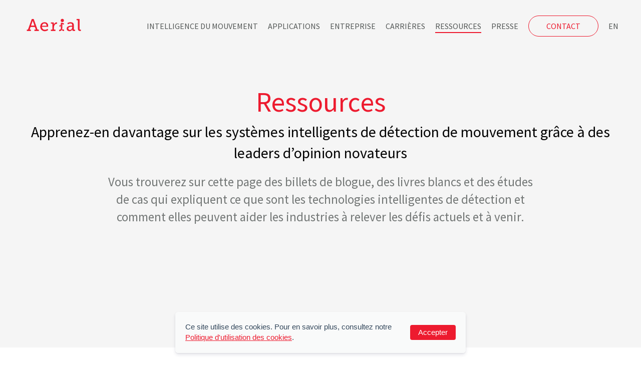

--- FILE ---
content_type: text/html; charset=UTF-8
request_url: https://aerial.ai/fr/ressources/ressources-blog/ambient-remote-care-offerings-are-a-win-win-for-isps-seniors-and-caregivers-health-insight
body_size: 2982
content:
<!DOCTYPE html>
<html lang="fr">
<head>
  <meta charset="UTF-8">
  <meta name="viewport" content="width=device-width, initial-scale=1.0">
  <meta name="google-site-verification" content="ckxyd_fJ_EKw7zKfIFSdxfTxKjiF3p5oLOXSWbSPOJU">
  <!-- Favicon -->
  <link rel="apple-touch-icon" sizes="180x180" href="/images/favicons/apple-touch-icon.png">
  <link rel="icon" type="image/png" sizes="32x32" href="/images/favicons/favicon-32x32.png">
  <link rel="icon" type="image/png" sizes="16x16" href="/images/favicons/favicon-16x16.png">
  <link rel="manifest" href="/images/favicons/site.webmanifest" crossorigin="use-credentials">
  <link rel="mask-icon" href="/images/favicons/safari-pinned-tab.svg" color="#5bbad5">
  <link rel="shortcut icon" href="/images/favicons/favicon.ico">
  <meta name="msapplication-TileColor" content="#da532c">
  <meta name="msapplication-config" content="/images/favicons/browserconfig.xml">
  <meta name="theme-color" content="#ffffff">

  <!-- Google fonts -->
  <link rel="preconnect" href="https://fonts.googleapis.com">
  <link rel="preconnect" href="https://fonts.gstatic.com" crossorigin>
  <link href="https://fonts.googleapis.com/css2?family=Source+Sans+Pro:ital,wght@0,300;0,400;0,700;1,600&display=swap"
      rel="stylesheet">

  <link rel="preload" href="/css/styles_all.min.css" as="style" onload="this.rel='stylesheet'">
  <link rel="stylesheet" href="/css/styles.min.css">


  <title>Aerial | Ressources</title>

  <script>
    (function(i,s,o,g,r,a,m){i['GoogleAnalyticsObject']=r;i[r]=i[r]||function(){(i[r].q=i[r].q||[]).push(arguments)},i[r].l=1*new Date();a=s.createElement(o),m=s.getElementsByTagName(o)[0];a.async=1;a.src=g;m.parentNode.insertBefore(a,m)})(window,document,'script','https://www.google-analytics.com/analytics.js','ga');
    ga('create','UA-108256389-1','auto');
    ga('send','pageview');
  </script>
</head>

<body class="resources">
  <div id="site-container" class="site-container">
    <div id="main-nav-component">
      <header id="main-header" class="main-header">
        <section class="header-container"><a class="header-logo" href="/fr/" title="Aerials">
            <img src="/files/common/logo-aerial-red.png" alt="Aerials">
          </a>
          <nav class="header-nav">
            <a class="header-link" href="/fr/motion-intelligence" title="Intelligence du mouvement">Intelligence du mouvement</a>
            <a class="header-link" href="/fr/applications" title="Applications">Applications</a>
            <a class="header-link" href="/fr/company" title="Entreprise">Entreprise</a>
            <a class="header-link" href="/fr/carrieres" title="Carrières">Carrières</a>
            <a class="header-link is-active" href="/fr/ressources" title="Ressources">Ressources</a>
            <a class="header-link" href="/fr/presse" title="Presse">Presse</a><a id="home-header-btn" class="site-btn"
              href="/fr/contact" text="Contact" data-track="track" data-action="click"
              data-bid="home-header-btn">Contact</a>
            <a class="header-link language-link" href="/resources/ressources-blog/ambient-remote-care-offerings-are-a-win-win-for-isps-seniors-and-caregivers-health-insight">EN</a>
            <div class="mobile-menu-trigger" :class="{ 'is-active': navIsOpened }" @click="toggleNavOpened">
              <div class="menu-trigger-burger">
                <span></span>
                <span></span>
                <span></span>
              </div>
              <div id="menu-trigger-close">
                <span></span>
                <span></span>
              </div>
            </div>
          </nav>
        </section>
      </header>
    </div>
    
<!-- MAIN -->
    <main class="main">
      <section class="site-hero has-overlay " style="background-image:url('../files/hero/resources2.jpg');">
        <article class="hero-wrapper site-max-width align-center">
          <h1 class="hero-heading big-title before-line-effect">Ressources</h1>
          <p class="hero-subheading medium-text">Apprenez-en davantage sur les systèmes intelligents de détection de mouvement grâce à des leaders d’opinion novateurs</p>
          <div class="hero-text medium-text">
            <p>Vous trouverez sur cette page des billets de blogue, des livres blancs et des études de cas qui expliquent ce que sont les technologies intelligentes de détection et comment elles peuvent aider les industries à relever les défis actuels et à venir.</p>
          </div>
          <div class="btn-wrapper"></div>
          <div class="options-wrapper"></div>
        </article>
      </section>
      <section class="blog-cats-wrapper site-max-width">
        <div class="blog-cats">
          <a href="/fr/categorie/case-study" class="blog-cat">Case Study</a>
          <a href="/fr/categorie/white-paper" class="blog-cat">White Paper</a>
          <a href="/fr/categorie/blog-article" class="blog-cat">Blog Article</a>
          <a href="/fr/ressources" class="blog-cat is-active">Tous</a>
        </div>
      </section>
      <section class="blog-listing-wrapper">
        <section class="blog-listing-container site-max-width">
          <section class="blog-listing" data-ajax-paginate="news">
            <a href="ressources-blog/remote-care-pilot-makes-spanish-tv-news" class="blog-item is-alternative">
              <div class="news-item">
                <div class="item-visual">
                  <img src="../files/common/Luciana-TV-Spot-Thumbnail.jpg" alt="Luciana TV Spot Thumbnail">
                </div>
                <div class="item-content">
                  <h3 class="blog-item-title">Remote Care pilot makes Spanish TV News</h3>
                  <p class="blog-item-date regular-text">2021/08/30</p>
                </div>
              </div>
            </a><a href="ressources-blog/ambient-remote-care-offerings-are-a-win-win-for-isps-seniors-and-caregivers-health-insight" class="blog-item is-alternative">
              <div class="news-item">
                <div class="item-visual">
                  <img src="../files/common/originals/win-win-thumbnail.jpg" alt="Win win thumbnail">
                </div>
                <div class="item-content">
                  <h3 class="blog-item-title">Ambient Remote Care Offerings Are a Win-Win for ISPs, Seniors, and Caregivers - Health Insight</h3>
                  <p class="blog-item-date regular-text">2021/06/07</p>
                </div>
              </div>
            </a><a href="ressources-blog/wifi-motion-intelligence-the-fundamentals-1" class="blog-item is-alternative">
              <div class="news-item">
                <div class="item-visual">
                  <img src="../files/common/Aerial-Remote-Care-home-page.jpg" alt="Aerial Remote Care home page">
                </div>
                <div class="item-content">
                  <h3 class="blog-item-title">WiFi Sensing for Senior Independence</h3>
                  <p class="blog-item-date regular-text">2020/11/23</p>
                </div>
              </div>
            </a><a href="ressources-blog/wifi-motion-intelligence-the-fundamentals" class="blog-item is-alternative">
              <div class="news-item">
                <div class="item-visual">
                  <img src="../files/common/Aerial-Remote-Care-home-page.jpg" alt="Aerial Remote Care home page">
                </div>
                <div class="item-content">
                  <h3 class="blog-item-title">WiFi Motion Intelligence: The Fundamentals.</h3>
                  <p class="blog-item-date regular-text">2020/05/12</p>
                </div>
              </div>
            </a>
          </section>
          <div class="cards-pagination" data-ajax-pagination="news"></div>
        </section>
      </section>
    </main>

<!-- / MAIN -->
    <footer class="site-footer">
      <section class="footer-container">
        <section class="footer-column">
          <a href="/fr/"><img class="footer-logo" src="/files/common/logo-aerial-white.png" alt="Aerials"></a>
        </section>
        <section class="footer-column">
          <a class="nav-link" href="/fr/motion-intelligence">Intelligence du mouvement</a>
          <a class="nav-link" href="/fr/applications">Applications</a>
          <a class="nav-link" href="/fr/presse">Presse</a>
          <a class="nav-link" href="/fr/contact">Contact</a>
        </section>
        <section class="footer-column"></section>
      </section>
      <section class="footer-bottom site-max-width">
        <div class="footer-content">
          <p class="footer-legal">© Aerials - All rights reserved</p>
          <a class="footer-rights" href="/fr/politique-confidentialite">Politique sur la protection des
renseignements personnels</a>
          <a class="footer-rights" href="/fr/politique-dutilisation-des-cookies">Politique d&#039;utilisation des cookies</a>
        </div>
      </section>
    </footer>
  </div>
  <aside class="navigation-mobile" :class="{ 'is-active': navIsOpened }">
    <div class="navigation-header">
      <a href="/fr/">
        <img class="logo" src="/files/common/logo-aerial-red.png" alt="Aerials">
      </a>
      <a href="#" class="navigation-close" @click="toggleNavOpened"><span>×</span></a>
    </div>
    <div class="navigation-link">
      <a href="/fr/motion-intelligence">Intelligence du mouvement</a>
      <a href="/fr/applications">Applications</a>
      <a href="/fr/company">Entreprise</a>
      <a href="/fr/carrieres">Carrières</a>
      <a href="/fr/ressources">Ressources</a>
      <a href="/fr/presse">Presse</a>
    </div>
    <div class="navigation-sublink">
      <a href="tel:+1514 612-0839" target="_blank">514 612-0839</a>
      <a class="site-btn" href="/fr/contact">Contact</a>
    </div>
    <div class="navigation-footer">
      <div class="navigation-footer-social"></div>
      <a href="/resources/ressources-blog/ambient-remote-care-offerings-are-a-win-win-for-isps-seniors-and-caregivers-health-insight">EN</a>
    </div>
  </aside>
  <div class="cookie-confirmation">
    <div class="cookie-confirmation-inner">
      <p class="cookie-confirmation-text">Ce site utilise des cookies. Pour en savoir plus, consultez notre <a href="politique-confidentialite"
          target="_blank" rel="noreferrer noopener">Politique d&#039;utilisation des cookies</a>.</p>
      <div class="cookie-confirmation-buttons-area"><a href="#" class="confirmation-button">Accepter</a></div>
    </div>
  </div>

    
  <script src="/js/scripts_all.min.js"></script>
  <script src="/js/scripts.js"></script>
  <script>site.App.init({ env: "production", locale: "en", device: "desktop", preview: false });</script>

</body>
</html>

--- FILE ---
content_type: text/css
request_url: https://aerial.ai/css/styles_all.min.css
body_size: 47751
content:
.icon-search:before{content:"\e800"}.icon-twitter:before{content:"\e801"}.icon-facebook:before{content:"\e802"}.icon-mail-alt:before{content:"\e803"}.icon-location:before{content:"\e804"}.icon-left-open:before{content:"\e805"}.icon-right-open:before{content:"\e806"}.icon-youtube-play:before{content:"\e807"}.icon-plus:before{content:"\e808"}.icon-people:before{content:"\e809"}.icon-share:before{content:"\e80a"}.icon-menu-1:before{content:"\e80b"}.icon-help-circled:before{content:"\e80c"}.icon-info-circled:before{content:"\e80d"}.icon-calendar:before{content:"\e80e"}.icon-down-dir:before{content:"\e80f"}.icon-star:before{content:"\e810"}.icon-linkedin-1:before{content:"\e811"}.icon-star-empty:before{content:"\e812"}.icon-linkedin:before{content:"\e813"}.icon-pinterest:before{content:"\e814"}.icon-github-circled:before{content:"\e815"}.icon-flash:before{content:"\e816"}.icon-link:before{content:"\e817"}.icon-check:before{content:"\e818"}.icon-plus-small:before{content:"\e819"}.icon-minus:before{content:"\e81a"}.icon-view:before{content:"\e81b"}.icon-download-alt:before{content:"\e81c"}.icon-search-1:before{content:"\e81d"}.icon-phone-call:before{content:"\e81e"}.icon-mail:before{content:"\e81f"}.icon-fax:before{content:"\e820"}.icon-download:before{content:"\e821"}.icon-globe:before{content:"\e822"}.icon-left:before{content:"\e823"}.icon-instagram:before{content:"\e824"}.icon-facebook-1:before{content:"\e825"}.icon-chevron-right:before{content:"\e826"}.icon-chevron-left:before{content:"\e827"}.icon-youtube:before{content:"\e828"}.icon-twitter-1:before{content:"\e829"}.icon-search-2:before{content:"\e82a"}.icon-right:before{content:"\e82b"}.icon-quote:before{content:"\e82c"}.icon-aside:before{content:"\e82d"}.icon-download-arrow:before{content:"\e82e"}.icon-arrow-slider:before{content:"\e82f"}.icon-press:before{content:"\e836"}.icon-articles:before{content:"\e837"}.icon-rss:before{content:"\f09e"}.icon-menu:before{content:"\f0c9"}.icon-angle-double-down:before{content:"\f103"}.icon-circle-empty:before{content:"\f10c"}.icon-code:before{content:"\f121"}.icon-play-circled:before{content:"\f144"}.icon-down:before{content:"\f175"}.icon-dot-circled:before{content:"\f192"}html{line-height:1.15;-ms-text-size-adjust:100%;-webkit-text-size-adjust:100%}body{margin:0}article,aside,footer,header,nav,section{display:block}h1{font-size:2em;margin:.67em 0}figcaption,figure,main{display:block}figure{margin:1em 40px}hr{box-sizing:content-box;height:0;overflow:visible}pre{font-family:monospace,monospace;font-size:1em}a{background-color:transparent;-webkit-text-decoration-skip:objects}abbr[title]{border-bottom:none;text-decoration:underline;text-decoration:underline dotted}b,strong{font-weight:inherit;font-weight:bolder}code,kbd,samp{font-family:monospace,monospace;font-size:1em}dfn{font-style:italic}mark{background-color:#ff0;color:#000}small{font-size:80%}sub,sup{font-size:75%;line-height:0;position:relative;vertical-align:baseline}sub{bottom:-.25em}sup{top:-.5em}audio,video{display:inline-block}audio:not([controls]){display:none;height:0}img{border-style:none}svg:not(:root){overflow:hidden}button,input,optgroup,select,textarea{font-family:sans-serif;font-size:100%;line-height:1.15;margin:0}button,input{overflow:visible}button,select{text-transform:none}[type=reset],[type=submit],button,html [type=button]{-webkit-appearance:button}[type=button]::-moz-focus-inner,[type=reset]::-moz-focus-inner,[type=submit]::-moz-focus-inner,button::-moz-focus-inner{border-style:none;padding:0}[type=button]:-moz-focusring,[type=reset]:-moz-focusring,[type=submit]:-moz-focusring,button:-moz-focusring{outline:1px dotted ButtonText}fieldset{padding:.35em .75em .625em}legend{box-sizing:border-box;color:inherit;display:table;max-width:100%;padding:0;white-space:normal}progress{display:inline-block;vertical-align:baseline}textarea{overflow:auto}[type=checkbox],[type=radio]{box-sizing:border-box;padding:0}[type=number]::-webkit-inner-spin-button,[type=number]::-webkit-outer-spin-button{height:auto}[type=search]{-webkit-appearance:textfield;outline-offset:-2px}[type=search]::-webkit-search-cancel-button,[type=search]::-webkit-search-decoration{-webkit-appearance:none}::-webkit-file-upload-button{-webkit-appearance:button;font:inherit}details,menu{display:block}summary{display:list-item}canvas{display:inline-block}[hidden],template{display:none}.flickity-enabled{position:relative}.flickity-enabled:focus{outline:0}.flickity-viewport{overflow:hidden;position:relative;height:100%}.flickity-slider{position:absolute;width:100%;height:100%}.flickity-enabled.is-draggable{-webkit-tap-highlight-color:transparent;tap-highlight-color:transparent;-webkit-user-select:none;-moz-user-select:none;-ms-user-select:none;user-select:none}.flickity-enabled.is-draggable .flickity-viewport{cursor:move;cursor:grab}.flickity-enabled.is-draggable .flickity-viewport.is-pointer-down{cursor:grabbing}.flickity-button{position:absolute;background:hsla(0,0%,100%,.75);border:none;color:#333}.flickity-button:hover{background:#fff;cursor:pointer}.flickity-button:focus{outline:0;box-shadow:0 0 0 5px #19f}.flickity-button:active{opacity:.6}.flickity-button:disabled{opacity:.3;cursor:auto;pointer-events:none}.flickity-button-icon{fill:#333}.flickity-prev-next-button{top:50%;width:44px;height:44px;-ms-transform:translateY(-50%);transform:translateY(-50%)}.flickity-prev-next-button.previous{left:10px}.flickity-prev-next-button.next{right:10px}.flickity-rtl .flickity-prev-next-button.previous{left:auto;right:10px}.flickity-rtl .flickity-prev-next-button.next{right:auto;left:10px}.flickity-prev-next-button .flickity-button-icon{position:absolute;left:20%;top:20%;width:60%;height:60%}.flickity-page-dots{position:absolute;width:100%;bottom:-25px;padding:0;margin:0;list-style:none;text-align:center;line-height:1}.flickity-rtl .flickity-page-dots{direction:rtl}.flickity-page-dots .dot{display:inline-block;width:10px;height:10px;margin:0 8px;background:#333;border-radius:50%;opacity:.25;cursor:pointer}.flickity-page-dots .dot.is-selected{opacity:1}.input-select.parsley-success,.parsley-success input,.parsley-success textarea,input.parsley-success,select.parsley-success,textarea.parsley-success{color:#468847;background-color:#dff0d8;border:2px solid #d6e9c6}.form-section .parsley-error .redactor-layer,.input-select.parsley-error,.parsley-error .redactor-layer,.parsley-error input,.parsley-error textarea,input.parsley-error,select.parsley-error,textarea.parsley-error{color:#b94a48;background-color:#f2dede;border:2px solid #eed3d7}.parsley-errors-list,.reading-text ul.parsley-errors-list{opacity:0;margin:0!important;padding:0!important;transition:all .3s ease-in;-o-transition:all .3s ease-in;-moz-transition:all .3s ease-in;-webkit-transition:all .3s ease-in}.parsley-errors-list li,.reading-text ul.parsley-errors-list li{margin:2px 0 3px;padding:5px;font-size:15px!important;line-height:15px!important;font-weight:400!important}.parsley-errors-list.filled,.reading-text ul.parsley-errors-list.filled{margin:0;padding:0;list-style-type:none;opacity:1;color:#f44336;position:absolute;bottom:10px;right:0}.parsley-errors-list li,.reading-text ul.parsley-errors-list li{font-size:12px!important;font-family:Source Sans Pro,Helvetica Neue,Helvetica,Arial,sans-serif!important}.basicLightbox{position:fixed;display:-ms-flexbox;display:flex;-ms-flex-pack:center;justify-content:center;-ms-flex-align:center;align-items:center;top:0;left:0;width:100%;height:100vh;background:rgba(0,0,0,.8);opacity:.01;transition:opacity .4s ease;z-index:1000;will-change:opacity}.basicLightbox--visible{opacity:1}.basicLightbox__placeholder{max-width:100%;-ms-transform:scale(.9);transform:scale(.9);transition:transform .4s ease;z-index:1;will-change:transform}.basicLightbox__placeholder>iframe:first-child:last-child,.basicLightbox__placeholder>img:first-child:last-child,.basicLightbox__placeholder>video:first-child:last-child{display:block;position:absolute;top:0;right:0;bottom:0;left:0;margin:auto;max-width:95%;max-height:95%}.basicLightbox__placeholder>iframe:first-child:last-child,.basicLightbox__placeholder>video:first-child:last-child{pointer-events:auto}.basicLightbox__placeholder>img:first-child:last-child,.basicLightbox__placeholder>video:first-child:last-child{width:auto;height:auto}.basicLightbox--iframe .basicLightbox__placeholder,.basicLightbox--img .basicLightbox__placeholder,.basicLightbox--video .basicLightbox__placeholder{width:100%;height:100%;pointer-events:none}.basicLightbox--visible .basicLightbox__placeholder{-ms-transform:scale(1);transform:scale(1)}[data-simplebar]{position:relative;-ms-flex-direction:column;flex-direction:column;-ms-flex-wrap:wrap;flex-wrap:wrap;-ms-flex-pack:start;justify-content:flex-start;-ms-flex-line-pack:start;align-content:flex-start;-ms-flex-align:start;align-items:flex-start}.simplebar-wrapper{overflow:hidden;width:inherit;height:inherit;max-width:inherit;max-height:inherit}.simplebar-mask{direction:inherit;overflow:hidden;width:auto!important;height:auto!important;z-index:0}.simplebar-mask,.simplebar-offset{position:absolute;padding:0;margin:0;left:0;top:0;bottom:0;right:0}.simplebar-offset{direction:inherit!important;box-sizing:inherit!important;resize:none!important;-webkit-overflow-scrolling:touch}.simplebar-content-wrapper{direction:inherit;box-sizing:border-box!important;position:relative;display:block;height:100%;width:auto;visibility:visible;max-width:100%;max-height:100%;scrollbar-width:none;-ms-overflow-style:none}.simplebar-content-wrapper::-webkit-scrollbar,.simplebar-hide-scrollbar::-webkit-scrollbar{width:0;height:0}.simplebar-content:after,.simplebar-content:before{content:" ";display:table}.simplebar-placeholder{max-height:100%;max-width:100%;width:100%;pointer-events:none}.simplebar-height-auto-observer-wrapper{box-sizing:inherit!important;height:100%;width:100%;max-width:1px;position:relative;float:left;max-height:1px;overflow:hidden;z-index:-1;padding:0;margin:0;pointer-events:none;-ms-flex-positive:inherit;flex-grow:inherit;-ms-flex-negative:0;flex-shrink:0;-ms-flex-preferred-size:0;flex-basis:0}.simplebar-height-auto-observer{box-sizing:inherit;display:block;opacity:0;top:0;left:0;height:1000%;width:1000%;min-height:1px;min-width:1px;z-index:-1}.simplebar-height-auto-observer,.simplebar-track{position:absolute;overflow:hidden;pointer-events:none}.simplebar-track{z-index:1;right:0;bottom:0}[data-simplebar].simplebar-dragging .simplebar-content{pointer-events:none;-moz-user-select:none;-ms-user-select:none;user-select:none;-webkit-user-select:none}[data-simplebar].simplebar-dragging .simplebar-track{pointer-events:all}.simplebar-scrollbar{position:absolute;left:0;right:0;min-height:10px}.simplebar-scrollbar:before{position:absolute;content:"";background:#ed1b2f;border-radius:7px;left:2px;right:2px;opacity:0;transition:opacity .2s linear}.simplebar-scrollbar.simplebar-visible:before{opacity:.5;transition:opacity 0s linear}.simplebar-track.simplebar-vertical{top:0;width:11px}.simplebar-track.simplebar-vertical .simplebar-scrollbar:before{top:2px;bottom:2px}.simplebar-track.simplebar-horizontal{top:2px;left:0;height:4px;background:#fff;overflow:visible}.simplebar-track.simplebar-horizontal .simplebar-scrollbar:before{height:100%;left:2px;right:2px}.simplebar-track.simplebar-horizontal .simplebar-scrollbar{right:auto;left:0;top:-2px;height:9px;min-height:0;min-width:10px;width:auto;background:#ed1b2f;border-radius:21px}[data-simplebar-direction=rtl] .simplebar-track.simplebar-vertical{right:auto;left:0}.hs-dummy-scrollbar-size{direction:rtl;position:fixed;opacity:0;visibility:hidden;height:500px;width:500px;overflow-y:hidden;overflow-x:scroll}.simplebar-hide-scrollbar{position:fixed;left:0;visibility:hidden;overflow-y:scroll;scrollbar-width:none;-ms-overflow-style:none}*{box-sizing:border-box}body,html{width:100%;height:auto;font-size:62.5%}html{image-rendering:-webkit-optimize-contrast;image-rendering:auto;-webkit-font-smoothing:antialiased;-moz-font-smoothing:antialiased;font-smoothing:antialiased;text-rendering:optimizeLegibility;font-smooth:always;box-sizing:border-box;-webkit-appearance:none;-moz-appearance:none;appearance:none;font-family:sans-serif}body{font-family:Helvetica,Arial,sans-serif;font-weight:400;font-size:14px}.fonts-loaded body{font-family:Source Sans Pro,Helvetica Neue,Helvetica,Arial,sans-serif}h1,h2,h3,h4,h5,h6{font-family:Verdana,Geneva,sans-serif}.fonts-loaded h1,.fonts-loaded h2,.fonts-loaded h3,.fonts-loaded h4,.fonts-loaded h5,.fonts-loaded h6{font-family:Source Sans Pro,Helvetica Neue,Helvetica,Arial,sans-serif}a{color:inherit;text-decoration:none}::-webkit-input-placeholder{color:#c2c7d0}::-moz-placeholder{color:#c2c7d0}:-ms-input-placeholder{color:#c2c7d0}:-moz-placeholder{color:#c2c7d0}.hide-for-screen{font-size:0}.sr-only{position:absolute;width:1px;height:1px;padding:0;margin:-1px;overflow:hidden;clip:rect(0,0,0,0);border:0}.text-input:focus{outline:1px solid #5db7a5}button:focus,select:focus{outline:0}html.user-is-tabbing :focus{outline:2px solid var(--outlineColor)!important;outline:5px auto -webkit-focus-ring-color!important}.fonts-loaded [class*=" icon-"]:before,.fonts-loaded [class^=icon-]:before{font-family:fontello}[class*=" icon-"]:before,[class^=icon-]:before{font-style:normal;font-weight:400;speak:none;display:inline-block;text-decoration:inherit;width:1em;margin-right:.2em;text-align:center;font-variant:normal;text-transform:none;line-height:1em;margin-left:.2em;-webkit-font-smoothing:antialiased;-moz-osx-font-smoothing:grayscale}.responsive-img{width:100%;height:auto}.flickity-prev-next-button{background:0 0;padding:0;width:25px;height:25px;border-radius:50%;background-color:transparent!important}.flickity-prev-next-button svg{display:none}.flickity-prev-next-button.previous{left:0}@media (max-width:1024px){.flickity-prev-next-button.previous{background-color:#ed1b2f;width:32px;height:32px;left:15px}}.flickity-prev-next-button.previous:before{content:"\E827";position:relative;top:-1px;font-family:fontello;font-size:28px;color:#000}@media (max-width:1024px){.flickity-prev-next-button.previous:before{top:0;font-size:19px;color:#fff}}.flickity-prev-next-button.next{right:0}@media (max-width:1024px){.flickity-prev-next-button.next{background-color:#ed1b2f;width:32px;height:32px;right:15px}}.flickity-prev-next-button.next:before{content:"\E826";position:relative;top:-1px;font-family:fontello;font-size:28px;color:#000}@media (max-width:1024px){.flickity-prev-next-button.next:before{top:0;font-size:19px;color:#fff}}::selection{background:#ed1b2f;color:#fff}[v-cloak]{display:none}.light{background:#fff}.grey{background:#f4f3f5}.dark{background:#535756}.loader-container{position:relative;width:100%}.loader{position:absolute;top:50%;left:50%;transform:translate3d(-50%,-50%,0);margin:0 auto;width:200px}.loader:before{content:"";display:block;padding-top:100%}.circular{animation:a 2s linear infinite;height:100%;-ms-transform-origin:center center;transform-origin:center center;width:100%;position:absolute;top:0;bottom:0;left:0;right:0;margin:auto}.path{stroke-dasharray:1,200;stroke-dashoffset:0;animation:b 1.5s ease-in-out infinite,c 6s ease-in-out infinite;stroke-linecap:round}p{margin:0}b,strong{font-weight:500}p a{color:#ed1b2f;text-decoration:underline}.big-title,.block-intro001 .intro-title,.block-split-text-image .block-content h2,.block-split-text-image .block-content h3,.block-split-text-image .block-content h4,.grid001 .grid001-heading,.grid002 .grid002-heading,.home-hero .hero-heading,.site-hero .hero-heading,.site-hero.is-home .hero-heading,.site-popup .popup-content h1,.site-popup .popup-content h2,.site-popup .popup-content h3,.site-popup .popup-content h4,.slider001 .slider001-textbox .slider001-heading,.slider002 .slider002-heading,.slider003 .slider001-textbox .slider001-heading,.slider004 .slider004-heading,.slider005 .slider005-heading,.slider006 .slider006-heading{font-family:Source Sans Pro,Helvetica Neue,Helvetica,Arial,sans-serif;font-style:normal;font-weight:400;font-size:45px;line-height:140%;color:#ed1b2f}@media (max-width:767px){.big-title,.block-intro001 .intro-title,.block-split-text-image .block-content h2,.block-split-text-image .block-content h3,.block-split-text-image .block-content h4,.grid001 .grid001-heading,.grid002 .grid002-heading,.home-hero .hero-heading,.site-hero .hero-heading,.site-hero.is-home .hero-heading,.site-popup .popup-content h1,.site-popup .popup-content h2,.site-popup .popup-content h3,.site-popup .popup-content h4,.slider001 .slider001-textbox .slider001-heading,.slider002 .slider002-heading,.slider003 .slider001-textbox .slider001-heading,.slider004 .slider004-heading,.slider005 .slider005-heading,.slider006 .slider006-heading{font-size:35px}}.grid001 .grid-item .item-heading span,.grid002 .grid002-wrapper .grid002-title span,.medium-title span,.slider001 .slider001-slider-container .slide-text-box .slide-heading span,.slider003 .slider001-slider-container .slide-text-box .slide-heading span,.slider004 .slide-text-box .slide-heading span,.split001 .split001-text-wrapper .split001-content-container .split001-heading span,.split002 .split002-heading span{display:inline-block;border-bottom:5px solid #ed1b2f;font-family:Source Sans Pro,Helvetica Neue,Helvetica,Arial,sans-serif;font-weight:700;font-style:normal;font-size:35px;line-height:140%;text-transform:uppercase;color:#535756}.split001 .split001-text-wrapper .split001-content-container ul li,.sub-title{max-width:600px;margin:0 auto;font-family:Source Sans Pro,Helvetica Neue,Helvetica,Arial,sans-serif;font-style:normal;font-weight:300;font-size:24px;line-height:140%;color:rgba(83,87,86,.8)}.block-intro001 .intro-content,.form-message,.grid001 .grid-item .item-text,.grid001 .grid001-text,.grid002 .grid002-text,.grid002 .grid002-wrapper .grid002-desc,.regular-text,.slider001 .slider001-slider-container .slide-text-box .slide-text,.slider001 .slider001-textbox .slider001-text,.slider002 .slider002-text,.slider003 .slider001-slider-container .slide-text-box .slide-text,.slider003 .slider001-textbox .slider001-text,.slider004 .slide-text-box .slide-text,.slider004 .slider004-text,.slider005 .slider005-slider .card-texts-wrapper .value-desc,.slider005 .slider005-text,.slider006 .slider006-slider .card-texts-wrapper .value-desc,.slider006 .slider006-text,.split001 .split001-text-wrapper .split001-content-container .split001-text,.split002 .split002-text,.terms-wrapper .terms-content,.terms-wrapper a,.terms-wrapper h1,.terms-wrapper h2,.terms-wrapper h3,.terms-wrapper h4,.terms-wrapper h5,.terms-wrapper h6,.terms-wrapper p,.terms-wrapper ul,.terms-wrapper ul li{font-family:Source Sans Pro,Helvetica Neue,Helvetica,Arial,sans-serif;font-weight:300;font-style:normal;font-size:18px;line-height:25px}.block-intro001 .intro-content strong,.form-message strong,.grid001 .grid-item .item-text strong,.grid001 .grid001-text strong,.grid002 .grid002-text strong,.grid002 .grid002-wrapper .grid002-desc strong,.regular-text strong,.slider001 .slider001-slider-container .slide-text-box .slide-text strong,.slider001 .slider001-textbox .slider001-text strong,.slider002 .slider002-text strong,.slider003 .slider001-slider-container .slide-text-box .slide-text strong,.slider003 .slider001-textbox .slider001-text strong,.slider004 .slide-text-box .slide-text strong,.slider004 .slider004-text strong,.slider005 .slider005-slider .card-texts-wrapper .value-desc strong,.slider005 .slider005-text strong,.slider006 .slider006-slider .card-texts-wrapper .value-desc strong,.slider006 .slider006-text strong,.split001 .split001-text-wrapper .split001-content-container .split001-text strong,.split002 .split002-text strong,.terms-wrapper .terms-content strong,.terms-wrapper a strong,.terms-wrapper h1 strong,.terms-wrapper h2 strong,.terms-wrapper h3 strong,.terms-wrapper h4 strong,.terms-wrapper h5 strong,.terms-wrapper h6 strong,.terms-wrapper p strong,.terms-wrapper ul strong{font-weight:500}.block-intro001 .intro-content a,.form-message a,.grid001 .grid-item .item-text a,.grid001 .grid001-text a,.grid002 .grid002-text a,.grid002 .grid002-wrapper .grid002-desc a,.regular-text a,.slider001 .slider001-slider-container .slide-text-box .slide-text a,.slider001 .slider001-textbox .slider001-text a,.slider002 .slider002-text a,.slider003 .slider001-slider-container .slide-text-box .slide-text a,.slider003 .slider001-textbox .slider001-text a,.slider004 .slide-text-box .slide-text a,.slider004 .slider004-text a,.slider005 .slider005-slider .card-texts-wrapper .value-desc a,.slider005 .slider005-text a,.slider006 .slider006-slider .card-texts-wrapper .value-desc a,.slider006 .slider006-text a,.split001 .split001-text-wrapper .split001-content-container .split001-text a,.split002 .split002-text a,.terms-wrapper .terms-content a,.terms-wrapper a a,.terms-wrapper h1 a,.terms-wrapper h2 a,.terms-wrapper h3 a,.terms-wrapper h4 a,.terms-wrapper h5 a,.terms-wrapper h6 a,.terms-wrapper p a,.terms-wrapper ul a{color:#ed1b2f;transition:all .35s ease}.block-intro001 .intro-content a:hover,.form-message a:hover,.grid001 .grid-item .item-text a:hover,.grid001 .grid001-text a:hover,.grid002 .grid002-text a:hover,.grid002 .grid002-wrapper .grid002-desc a:hover,.pagination,.regular-text a:hover,.slider001 .slider001-slider-container .slide-text-box .slide-text a:hover,.slider001 .slider001-textbox .slider001-text a:hover,.slider002 .slider002-text a:hover,.slider003 .slider001-slider-container .slide-text-box .slide-text a:hover,.slider003 .slider001-textbox .slider001-text a:hover,.slider004 .slide-text-box .slide-text a:hover,.slider004 .slider004-text a:hover,.slider005 .slider005-slider .card-texts-wrapper .value-desc a:hover,.slider005 .slider005-text a:hover,.slider006 .slider006-slider .card-texts-wrapper .value-desc a:hover,.slider006 .slider006-text a:hover,.split001 .split001-text-wrapper .split001-content-container .split001-text a:hover,.split002 .split002-text a:hover,.terms-wrapper .terms-content a:hover,.terms-wrapper a a:hover,.terms-wrapper h1 a:hover,.terms-wrapper h2 a:hover,.terms-wrapper h3 a:hover,.terms-wrapper h4 a:hover,.terms-wrapper h5 a:hover,.terms-wrapper h6 a:hover,.terms-wrapper p a:hover,.terms-wrapper ul a:hover{color:#535756}.pagination{font-size:12px;font-weight:500;letter-spacing:.5px;line-height:14px}.text-center{text-align:center}.text-uppercase{text-transform:uppercase}.cta-card .cta-card-button,.default-form .site-form input[name=wf-submit],.form.sidepanel-form input[type=submit],.site-btn,.slider001 .slider001-slider-container .slide-text-box .site-btn,.slider003 .slider001-slider-container .slide-text-box .site-btn,.split001 .split001-text-wrapper .split001-content-container .site-btn,[type=submit]{display:inline-block;padding:10px 35px;border-radius:25px;border:1px solid #ed1b2f;font-family:Source Sans Pro,Helvetica Neue,Helvetica,Arial,sans-serif;font-style:normal;font-weight:400;font-size:16px;line-height:20px;text-transform:uppercase;color:#ed1b2f;text-align:center;cursor:pointer;transition:.3s;transition-duration:.3s;-webkit-appearance:none}.cta-card .is-dark.cta-card-button,.default-form .site-form input.is-dark[name=wf-submit],.form.sidepanel-form input.is-dark[type=submit],.site-btn.is-dark,.slider001 .slider001-slider-container .slide-text-box .is-dark.site-btn,.slider003 .slider001-slider-container .slide-text-box .is-dark.site-btn,.split001 .split001-text-wrapper .split001-content-container .is-dark.site-btn,[type=submit].is-dark{border:1px solid #535756;color:#535756}.cta-card .is-red.cta-card-button,.default-form .site-form input.is-red[name=wf-submit],.form.sidepanel-form input.is-red[type=submit],.site-btn.is-red,.slider001 .slider001-slider-container .slide-text-box .is-red.site-btn,.slider003 .slider001-slider-container .slide-text-box .is-red.site-btn,.split001 .split001-text-wrapper .split001-content-container .is-red.site-btn,[type=submit].is-red{color:#fff;background:#ed1b2f}.cta-card .is-transparent.cta-card-button,.default-form .site-form input.is-transparent[name=wf-submit],.form.sidepanel-form input.is-transparent[type=submit],.site-btn.is-transparent,.slider001 .slider001-slider-container .slide-text-box .is-transparent.site-btn,.slider003 .slider001-slider-container .slide-text-box .is-transparent.site-btn,.split001 .split001-text-wrapper .split001-content-container .is-transparent.site-btn,[type=submit].is-transparent{color:#535756;background:#fff;border:1px solid #fff}.cta-card .is-white.cta-card-button,.default-form .site-form input.is-white[name=wf-submit],.form.sidepanel-form input.is-white[type=submit],.site-btn.is-white,.slider001 .slider001-slider-container .slide-text-box .is-white.site-btn,.slider003 .slider001-slider-container .slide-text-box .is-white.site-btn,.split001 .split001-text-wrapper .split001-content-container .is-white.site-btn,[type=submit].is-white{border:1px solid #fff;color:#fff}@media (min-width:1100px){.cta-card .cta-card-button:hover,.default-form .site-form input:hover[name=wf-submit],.form.sidepanel-form input:hover[type=submit],.site-btn:hover,.slider001 .slider001-slider-container .slide-text-box .site-btn:hover,.slider003 .slider001-slider-container .slide-text-box .site-btn:hover,.split001 .split001-text-wrapper .split001-content-container .site-btn:hover,[type=submit]:hover{color:#fff;background:#ed1b2f}.cta-card .cta-card-button:hover.is-red,.default-form .site-form input:hover.is-red[name=wf-submit],.form.sidepanel-form input:hover.is-red[type=submit],.site-btn:hover.is-red,.slider001 .slider001-slider-container .slide-text-box .site-btn:hover.is-red,.slider003 .slider001-slider-container .slide-text-box .site-btn:hover.is-red,.split001 .split001-text-wrapper .split001-content-container .site-btn:hover.is-red,[type=submit]:hover.is-red{color:#ed1b2f;background:#fff}.cta-card .cta-card-button:hover.is-dark,.default-form .site-form input:hover.is-dark[name=wf-submit],.form.sidepanel-form input:hover.is-dark[type=submit],.site-btn:hover.is-dark,.slider001 .slider001-slider-container .slide-text-box .site-btn:hover.is-dark,.slider003 .slider001-slider-container .slide-text-box .site-btn:hover.is-dark,.split001 .split001-text-wrapper .split001-content-container .site-btn:hover.is-dark,[type=submit]:hover.is-dark{color:#fff;background:#535756}.cta-card .cta-card-button:hover.is-white,.default-form .site-form input:hover.is-white[name=wf-submit],.form.sidepanel-form input:hover.is-white[type=submit],.site-btn:hover.is-white,.slider001 .slider001-slider-container .slide-text-box .site-btn:hover.is-white,.slider003 .slider001-slider-container .slide-text-box .site-btn:hover.is-white,.split001 .split001-text-wrapper .split001-content-container .site-btn:hover.is-white,[type=submit]:hover.is-white{color:#ed1b2f;background:#fff}.cta-card .cta-card-button:hover.is-transparent,.default-form .site-form input:hover.is-transparent[name=wf-submit],.form.sidepanel-form input:hover.is-transparent[type=submit],.site-btn:hover.is-transparent,.slider001 .slider001-slider-container .slide-text-box .site-btn:hover.is-transparent,.slider003 .slider001-slider-container .slide-text-box .site-btn:hover.is-transparent,.split001 .split001-text-wrapper .split001-content-container .site-btn:hover.is-transparent,[type=submit]:hover.is-transparent{color:#fff;background:#535756;border:1px solid #535756}}.site-link-btn{font-family:Source Sans Pro,Helvetica Neue,Helvetica,Arial,sans-serif;font-size:16px;line-height:19px;color:#ed1b2f}body.no-scroll{overflow:hidden;height:100%}.site-container,.site-grid{position:relative;overflow:hidden}.site-block-ptpb,.site-content-card-slider .content-card-slider-wrapper,.site-content-cta .content-cta-wrapper,.site-intro .intro-wrapper,.site-members .member-wrapper,.site-news-overview .news-overview-wrapper{padding-top:100px;padding-bottom:100px}@media only screen and (max-width:1349px){.site-block-ptpb,.site-content-card-slider .content-card-slider-wrapper,.site-content-cta .content-cta-wrapper,.site-intro .intro-wrapper,.site-members .member-wrapper,.site-news-overview .news-overview-wrapper{padding-top:75px;padding-bottom:75px}}@media only screen and (max-width:1099px){.site-block-ptpb,.site-content-card-slider .content-card-slider-wrapper,.site-content-cta .content-cta-wrapper,.site-intro .intro-wrapper,.site-members .member-wrapper,.site-news-overview .news-overview-wrapper{padding-top:55px;padding-bottom:55px}}@media only screen and (max-width:767px){.site-block-ptpb,.site-content-card-slider .content-card-slider-wrapper,.site-content-cta .content-cta-wrapper,.site-intro .intro-wrapper,.site-members .member-wrapper,.site-news-overview .news-overview-wrapper{padding-top:45px;padding-bottom:45px}}.arguments001 .arguments001-wrapper,.block-intro001 .block-wrapper,.block-panelsRow001,.block-services001 .block-services001-content,.block-teamGrid001 .team-grid-cards,.block-timeline001 .timeline-content,.blocks-nav,.cta001 .cta001-wrapper,.cta003 .cta003-wrapper,.cta004 .cta004-wrapper,.grid004 .grid004-wrapper,.hero-wrapper .hero-caption .hero-title,.main-header .header-container,.pricing001 .pricing001-wrapper,.pricing002 .pricing002-wrapper,.site-footer .footer-container,.site-max-width,.slider005 .slider005-container,.slider006 .slider006-container,.split001 .split001-wrapper,.teamGrid002 .teamGrid002-wrapper,.teamGrid003 .teamGrid003-sliderNav .teamGrid003-sliderNav-wrapper,.teamGrid003 .teamGrid003-wrapper,.testimonials002 .testimonials002-wrapper{position:relative;width:100%;max-width:1468px;margin:0 auto;padding-left:138px;padding-right:138px}.arguments001 .overflow-visible.arguments001-wrapper,.block-intro001 .overflow-visible.block-wrapper,.block-services001 .overflow-visible.block-services001-content,.block-teamGrid001 .overflow-visible.team-grid-cards,.block-timeline001 .overflow-visible.timeline-content,.cta001 .overflow-visible.cta001-wrapper,.cta003 .overflow-visible.cta003-wrapper,.cta004 .overflow-visible.cta004-wrapper,.grid004 .overflow-visible.grid004-wrapper,.hero-wrapper .hero-caption .overflow-visible.hero-title,.main-header .overflow-visible.header-container,.overflow-visible.block-panelsRow001,.overflow-visible.blocks-nav,.pricing001 .overflow-visible.pricing001-wrapper,.pricing002 .overflow-visible.pricing002-wrapper,.site-footer .overflow-visible.footer-container,.site-max-width.overflow-visible,.slider005 .overflow-visible.slider005-container,.slider006 .overflow-visible.slider006-container,.split001 .overflow-visible.split001-wrapper,.teamGrid002 .overflow-visible.teamGrid002-wrapper,.teamGrid003 .overflow-visible.teamGrid003-wrapper,.teamGrid003 .teamGrid003-sliderNav .overflow-visible.teamGrid003-sliderNav-wrapper,.testimonials002 .overflow-visible.testimonials002-wrapper{overflow:visible}@media only screen and (max-width:1349px){.arguments001 .arguments001-wrapper,.block-intro001 .block-wrapper,.block-panelsRow001,.block-services001 .block-services001-content,.block-teamGrid001 .team-grid-cards,.block-timeline001 .timeline-content,.blocks-nav,.cta001 .cta001-wrapper,.cta003 .cta003-wrapper,.cta004 .cta004-wrapper,.grid004 .grid004-wrapper,.hero-wrapper .hero-caption .hero-title,.main-header .header-container,.pricing001 .pricing001-wrapper,.pricing002 .pricing002-wrapper,.site-footer .footer-container,.site-max-width,.slider005 .slider005-container,.slider006 .slider006-container,.split001 .split001-wrapper,.teamGrid002 .teamGrid002-wrapper,.teamGrid003 .teamGrid003-sliderNav .teamGrid003-sliderNav-wrapper,.teamGrid003 .teamGrid003-wrapper,.testimonials002 .testimonials002-wrapper{padding-left:45px;padding-right:45px}}@media only screen and (max-width:1099px){.arguments001 .arguments001-wrapper,.block-intro001 .block-wrapper,.block-panelsRow001,.block-services001 .block-services001-content,.block-teamGrid001 .team-grid-cards,.block-timeline001 .timeline-content,.blocks-nav,.cta001 .cta001-wrapper,.cta003 .cta003-wrapper,.cta004 .cta004-wrapper,.grid004 .grid004-wrapper,.hero-wrapper .hero-caption .hero-title,.main-header .header-container,.pricing001 .pricing001-wrapper,.pricing002 .pricing002-wrapper,.site-footer .footer-container,.site-max-width,.slider005 .slider005-container,.slider006 .slider006-container,.split001 .split001-wrapper,.teamGrid002 .teamGrid002-wrapper,.teamGrid003 .teamGrid003-sliderNav .teamGrid003-sliderNav-wrapper,.teamGrid003 .teamGrid003-wrapper,.testimonials002 .testimonials002-wrapper{padding-left:25px;padding-right:25px}}@media only screen and (max-width:767px){.arguments001 .arguments001-wrapper,.block-intro001 .block-wrapper,.block-panelsRow001,.block-services001 .block-services001-content,.block-teamGrid001 .team-grid-cards,.block-timeline001 .timeline-content,.blocks-nav,.cta001 .cta001-wrapper,.cta003 .cta003-wrapper,.cta004 .cta004-wrapper,.grid004 .grid004-wrapper,.hero-wrapper .hero-caption .hero-title,.main-header .header-container,.pricing001 .pricing001-wrapper,.pricing002 .pricing002-wrapper,.site-footer .footer-container,.site-max-width,.slider005 .slider005-container,.slider006 .slider006-container,.split001 .split001-wrapper,.teamGrid002 .teamGrid002-wrapper,.teamGrid003 .teamGrid003-sliderNav .teamGrid003-sliderNav-wrapper,.teamGrid003 .teamGrid003-wrapper,.testimonials002 .testimonials002-wrapper{padding-left:20px;padding-right:20px}}.main-content{width:100%}.has-aside .main{position:relative;width:100%;padding-left:300px;transition:all .35s ease}.has-aside .main>section{border-left:1px solid #535756}@media screen and (max-width:1204px){.has-aside .main{padding-left:0}.has-aside .main>section{border-left:none}}@media screen and (max-width:1204px){.main-aside.show+.main{-ms-transform:translate(300px);transform:translate(300px)}}.col-1{width:8.33333%}.col-2{width:16.66666%}.col-3,.home-testimonials .testimonials-intro-content{width:24.99999%}@media (max-width:870px){.col-3,.home-testimonials .testimonials-intro-content{width:100%}}.col-4{width:33.33332%}@media (max-width:870px){.col-4{width:100%}}.col-5,.home-testimonials .testimonials-testimonial:last-of-type{width:41.66665%}@media (max-width:870px){.col-5,.home-testimonials .testimonials-testimonial:last-of-type{width:100%}}.col-6,.home-presse .home-presse-column{width:49.99998%}@media (max-width:870px){.col-6,.home-presse .home-presse-column{width:100%}}.col-7,.home-services-subjects{width:58.33331%}@media (max-width:870px){.col-7,.home-services-subjects{width:100%}}.col-8{width:66.66664%}@media (max-width:870px){.col-8{width:100%}}.col-9{width:74.99997%}.col-10{width:83.3333%}.col-11{width:91.66663%}.col-12{width:100%}.init-grid{display:-moz-flex;display:-ms-flex;display:-o-flex;display:-ms-flexbox;display:flex;-ms-flex-align:start;align-items:flex-start;-ms-flex-pack:start;justify-content:flex-start}@media only screen and (max-width:767px){.init-grid{-ms-flex-wrap:wrap;flex-wrap:wrap}}.init-grid .col{width:50%}@media only screen and (max-width:767px){.init-grid .col{width:100%}}.init-grid .col-left{padding-right:30px}@media (max-width:767px){.init-grid .col-left{padding:0}}.init-grid .col-right{padding-left:30px}@media (max-width:767px){.init-grid .col-right{padding:0}}.alert-success{background:#88c3ab;padding:20px;border-radius:5px;font-weight:500}.parsley-errors-list{padding:0;margin:0;list-style:none}.hs-error-msgs{display:none!important}.submitted-message{color:#fff}.form-message{margin-top:30px;font-weight:400}.form{display:-ms-flexbox;display:flex;-ms-flex-direction:column;flex-direction:column;max-width:1200px;margin:0 auto 90px;padding:0 60px}.form.refer-form{padding:0;margin-bottom:10px}.form.refer-form .form-error{bottom:-15px}.form.refer-form .input-holder{margin-bottom:10px}@media (max-width:1024px){.form{padding:0 35px;margin-bottom:60px}}@media (max-width:767px){.form{padding:0;margin-bottom:50px}}.form input,.form select,.form textarea{width:100%;font-size:14px;transition:all .3s ease-in-out;background:0 0}.form input:focus,.form select:focus,.form textarea:focus{border-color:#535756;outline:0}.form input.error,.form select.error,.form textarea.error{background:rgba(255,0,0,.13)}.form input.error+.form-error,.form select.error+.form-error,.form textarea.error+.form-error{display:block}.form select{position:relative;padding:10px 0;border:none;border-bottom:1px solid #535756;border-radius:0;-webkit-appearance:none;-moz-appearance:none;appearance:none}.form.refer-form input,.form.refer-form textarea{margin-bottom:20px}.form textarea{padding:10px;min-height:135px;border:1px solid #535756}.form input{padding-bottom:5px;border:0;border-bottom:1px solid #535756}.form label{margin-bottom:20px}@media screen and (max-width:767px){.form label{margin-bottom:15px}}.form #label-message-392ba9d3-9ca6-4d2d-971d-baaec2adf4e6,.form #label-message-7bf79203-0e98-4752-9ad5-01713ce14872{display:inline-block}.form.refer-form label{margin-bottom:5px;font-size:14px}.form button{cursor:pointer;margin:60px auto 0}@media (max-width:767px){.form button{margin-top:50px}}.form.refer-form button{margin:20px auto 0}.form.sidepanel-form{padding:0;margin:0}.form.sidepanel-form input{margin-bottom:30px}.form.sidepanel-form input::-webkit-input-placeholder{color:#535756}.form.sidepanel-form input::-moz-placeholder{color:#535756}.form.sidepanel-form input:-ms-input-placeholder{color:#535756}.form.sidepanel-form input:-moz-placeholder{color:#535756}.form.sidepanel-form .submitted-message{text-align:center;font-size:20px;font-weight:700;color:#ed1b2f}.form.sidepanel-form .hs-error-msgs{display:block!important;margin:-20px 0 20px;padding:0;list-style:none;font-size:14px;color:#ed1b2f}.form.sidepanel-form .inputs-list{list-style:none;margin:0;padding-left:30px}.form.sidepanel-form .inputs-list li label{cursor:pointer}.form.sidepanel-form .inputs-list li label .hs-input[type=checkbox]{display:none}.form.sidepanel-form .inputs-list li label .hs-input[type=checkbox]+span{position:relative}.form.sidepanel-form .inputs-list li label .hs-input[type=checkbox]+span:before{position:absolute;top:0;left:-30px;content:"";width:16px;height:16px;background:0 0;border-radius:3px;border:1px solid #535756;transition:all ease-out}.form.sidepanel-form .inputs-list li label .hs-input[type=checkbox]:checked+span:before{background:transparent url(../assets/images/icon-check.html) no-repeat 50%/8px}.has-error input,.has-error textarea{border-color:#535756}.has-error.message-field .form-error{bottom:auto;top:30px;left:10px}.has-error .form-error{display:block}.form-error{display:none;position:absolute;bottom:-40px;color:#535756;-webkit-user-select:none;-moz-user-select:none;-ms-user-select:none;user-select:none;pointer-events:none}.inputs-wrapper{position:relative;display:-ms-flexbox;display:flex;-ms-flex-align:center;align-items:center;-ms-flex-pack:justify;justify-content:space-between;margin-bottom:50px}.inputs-wrapper:last-of-type{margin-bottom:0}@media screen and (max-width:767px){.inputs-wrapper{-ms-flex-wrap:wrap;flex-wrap:wrap}}@media (max-width:767px){.inputs-wrapper input{margin-bottom:20px}}.input-holder{position:relative;display:-ms-flexbox;display:flex;-ms-flex-direction:column;flex-direction:column;width:100%}.select-wrapper{position:relative;margin-top:10px}.select-wrapper .icon-angle-down{position:absolute;top:50%;right:0;display:block;-ms-transform:translateY(-50%);transform:translateY(-50%);content:""}.half-inputs{width:calc(50% - 10px);margin-right:20px}.half-inputs:last-of-type{margin-right:0}@media screen and (max-width:767px){.half-inputs{width:100%;margin:0 0 40px}.half-inputs:last-of-type{margin:0}}.general-alert p{text-align:center;margin:0 auto 50px;font-size:20px}.general-alert p.error-alert,.general-alert p.success-alert{color:#ed1b2f}.js-loader{display:none;height:120px;width:120px;margin:auto}.form-cols{display:-ms-flexbox;display:flex}.form-cols .form-col{width:100%;padding:0 25px}.form-cols .form-col:first-child{padding-left:0}.form-cols .form-col:last-child{padding-right:0}.form-cols .form-col-half{width:50%}.site-form .form-label{display:block}.site-form .fields .field,.site-form .form-input-wrapper{position:relative;width:100%}.site-form .form-select{height:50px}.site-form .inputs-row{position:relative;margin-bottom:30px}.site-form .inputs-row select{border-radius:0;-moz-appearance:none;-webkit-appearance:none;appearance:none}.site-form .inputs-row .icon-down-dir{position:absolute;right:0;bottom:2px}.site-form .form-input,.site-form input,.site-form select,.site-form textarea{display:block;width:100%;padding:0 0 10px;border:none;font-size:14px;font-weight:300;border-bottom:1px solid #aaaead;line-height:1;outline:0;background-color:transparent}.site-form .form-input.file-section,.site-form input.file-section,.site-form select.file-section,.site-form textarea.file-section{display:-ms-flexbox;display:flex;-ms-flex-pack:justify;justify-content:space-between}@media (max-width:630px){.site-form .form-input.file-section,.site-form input.file-section,.site-form select.file-section,.site-form textarea.file-section{-ms-flex-direction:column;flex-direction:column}}.site-form .input-label,.site-form label{display:block;color:#535756;font-family:inherit;font-size:16px;font-weight:300;line-height:140%;margin-bottom:26px}.site-form input:-ms-input-placeholder,.site-form textarea:-ms-input-placeholder{font-size:16px;font-style:italic}.site-form input::placeholder,.site-form textarea::placeholder{font-size:16px;font-style:italic}.site-form .form-input:placeholder-shown+.input-label,.site-form input:placeholder-shown+label{visibility:hidden;z-index:-1}.site-form .form-input:focus:not(:placeholder-shown)+.input-label,.site-form .form-input:not(:placeholder-shown)+.input-label,.site-form input:focus:not(:placeholder-shown)+label,.site-form input:not(:placeholder-shown)+label{visibility:visible;z-index:1;opacity:1;transform:translate3d(0,-100%,0) scale(.8);transition:transform .3s,visibility 0s,z-index 0s}.site-form .form-textarea,.site-form textarea{width:100%;resize:vertical;padding:0;font-size:14px;line-height:1;outline:0;-webkit-appearance:none;-moz-appearance:none;appearance:none;font-weight:300;letter-spacing:.2px;max-height:400px}.cta-card .site-form .cta-card-button,.default-form .site-form input[name=wf-submit],.form.sidepanel-form .site-form input[type=submit],.site-form .cta-card .cta-card-button,.site-form .form.sidepanel-form input[type=submit],.site-form .site-btn,.site-form .slider001 .slider001-slider-container .slide-text-box .site-btn,.site-form .slider003 .slider001-slider-container .slide-text-box .site-btn,.site-form .split001 .split001-text-wrapper .split001-content-container .site-btn,.site-form [type=submit],.slider001 .slider001-slider-container .slide-text-box .site-form .site-btn,.slider003 .slider001-slider-container .slide-text-box .site-form .site-btn,.split001 .split001-text-wrapper .split001-content-container .site-form .site-btn{font-family:Source Sans Pro,Helvetica Neue,Helvetica,Arial,sans-serif;width:100%;line-height:1.5;border:none;margin-top:40px;background:#ed1b2f;color:#fff;border-radius:4px}.default-form .site-form .wf-group{display:inline-block;position:relative;margin-bottom:20px;width:100%}.default-form .site-form .wf-group .wf-checkbox{display:-ms-flexbox;display:flex;-ms-flex-direction:row-reverse;flex-direction:row-reverse;-ms-flex-align:center;align-items:center}.default-form .site-form .wf-group .wf-checkbox .wf-field{display:inline-block}.default-form .site-form .wf-group label{display:block;margin-bottom:25px}.default-form .site-form .wf-group input{display:block;width:100%;min-height:60px;background-color:#fff;border:1px solid rgba(83,87,86,.5);border-radius:8px;padding-left:15px;color:#535756}.default-form .site-form .wf-group input:focus,.default-form .site-form .wf-group label+input:not(:placeholder-shown),.default-form .site-form .wf-group label+textarea:not(:placeholder-shown),.default-form .site-form .wf-group textarea:focus{top:-5px;-ms-transform:translateY(0);transform:translateY(0);font-weight:700;font-size:14px;line-height:18px;color:#535756}.default-form .site-form .wf-group textarea{background-color:#fff;width:100%;min-height:100px;padding-left:15px;border:1px solid rgba(83,87,86,.5);border-radius:8px}.default-form .site-form .wf-group textarea:focus+label,.default-form .site-form .wf-group textarea:not(:placeholder-shown)+label{top:-5px;-ms-transform:translateY(0);transform:translateY(0);font-weight:700;font-size:14px;line-height:18px;color:#535756}.default-form .site-form input[name=wf-submit]{font-family:Source Sans Pro,Helvetica Neue,Helvetica,Arial,sans-serif;width:100%;line-height:1.5}.newsletter-form .site-form .wf-group{display:inline-block;position:relative;margin-bottom:20px;width:69%}.newsletter-form .site-form .wf-group .wf-checkbox{display:-ms-flexbox;display:flex;-ms-flex-direction:row-reverse;flex-direction:row-reverse;-ms-flex-align:center;align-items:center}.newsletter-form .site-form .wf-group .wf-checkbox .wf-field{display:inline-block}.newsletter-form .site-form .wf-group label{display:none}.newsletter-form .site-form .wf-group input{display:block;width:100%;min-height:60px;background-color:#fff;border:1px solid rgba(83,87,86,.5);border-radius:8px;padding-left:15px;color:#535756}.newsletter-form .site-form .wf-group input:focus,.newsletter-form .site-form .wf-group label+input:not(:placeholder-shown),.newsletter-form .site-form .wf-group label+textarea:not(:placeholder-shown),.newsletter-form .site-form .wf-group textarea:focus{top:-5px;-ms-transform:translateY(0);transform:translateY(0);font-weight:700;font-size:14px;line-height:18px;color:#535756}.newsletter-form .site-form .wf-group textarea{background-color:#fff;width:100%;min-height:100px;padding-left:15px;border:1px solid rgba(83,87,86,.5);border-radius:8px}.newsletter-form .site-form .wf-group textarea:focus+label,.newsletter-form .site-form .wf-group textarea:not(:placeholder-shown)+label{top:-5px;-ms-transform:translateY(0);transform:translateY(0);font-weight:700;font-size:14px;line-height:18px;color:#535756}.newsletter-form .site-form button[type=submit]{display:inline-block;font-family:Source Sans Pro,Helvetica Neue,Helvetica,Arial,sans-serif;line-height:1.5}.hbspt-form form,.hbspt-form form *{box-sizing:border-box}.hbspt-form form .hs-form-field.field{box-sizing:border-box;position:relative;width:100%;margin:0;padding:0;margin-bottom:0}.hbspt-form form .hs-form-field.field label{font-size:12px;letter-spacing:.035em;color:#535756;padding:0;margin:0}.hbspt-form form .hs-form-field.field .hs-error-msgs,.hbspt-form form .hs-form-field.field .hs-error-msgs li{padding:0;margin:0}.hbspt-form form .hs-form-field.field .hs-error-msgs label{position:relative;top:0;padding:0;margin:0;color:red}.hbspt-form form .hs-form-field.field .input{box-sizing:border-box;padding:0;margin:0}.hbspt-form form .hs-form-field.field input{box-sizing:border-box;width:100%;max-width:100%;min-height:54px;padding:20px;margin-top:4px;border:none;font-size:14px;line-height:1;outline:0;border-radius:0;box-shadow:0 0 40px 0 hsla(0,0%,87%,.5)}.hbspt-form form .hs-form-field.field textarea{box-sizing:border-box;width:100%;min-width:100%;max-width:631px;min-height:135px;max-height:230px;padding:15px 20px;margin-bottom:15px;border:2px solid #535756;font-size:14px;line-height:1;outline:0;box-shadow:none}@media (max-width:1099px){.hbspt-form form .hs-form-field.field textarea{max-width:calc(100vw - 50px)}}.hbspt-form form .actions{padding:0;margin:0}.hbspt-form form .hs-button,.hbspt-form form .hs-button.primary.large{position:relative;top:10px;padding:12px 35px;margin:0;background:#ed1b2f;letter-spacing:.055em;font-family:Source Sans Pro,Helvetica Neue,Helvetica,Arial,sans-serif;font-size:16px;color:#fff;border:1px solid #ed1b2f;box-shadow:none;cursor:pointer;transition:all .35s ease}.hbspt-form form .hs-button.primary.large:hover,.hbspt-form form .hs-button:hover{background:#ed1b2f;color:#fff;border-color:#ed1b2f}.hbspt-form form .hs_error_rollup{display:none;position:absolute;bottom:0;left:0;right:0;transform:translate3d(0,100%,0)}.hbspt-form form .hs-error-msgs.inputs-list{position:absolute;bottom:8px;left:0;right:0;transform:translate3d(0,100%,0);line-height:1}.hubspot-contact .hbspt-form form{display:-ms-flexbox;display:flex;-ms-flex-align:center;align-items:center;-ms-flex-pack:justify;justify-content:space-between;-ms-flex-wrap:wrap;flex-wrap:wrap}.hubspot-contact .hbspt-form form .hs-form-field.field{width:49%}@media only screen and (max-width:767px){.hubspot-contact .hbspt-form form .hs-form-field.field{width:100%}}.hubspot-contact .hbspt-form form .hs-fieldtype-textarea.field.hs-form-field{width:100%}.hubspot-contact .hbspt-form form .hs-button,.hubspot-contact .hbspt-form form .hs-button.primary.large{position:relative;top:10px;padding:12px 35px;margin:0;background:#ed1b2f;letter-spacing:.055em;font-family:Source Sans Pro,Helvetica Neue,Helvetica,Arial,sans-serif;font-size:16px;color:#fff;border:1px solid #ed1b2f;cursor:pointer;transition:all .35s ease}.hubspot-contact .hbspt-form form .hs-button.primary.large:hover,.hubspot-contact .hbspt-form form .hs-button:hover{background:#ed1b2f;color:#fff;border-color:#ed1b2f}.hubspot-contact .hbspt-form form .hs_error_rollup{display:none;position:absolute;bottom:0;left:0;right:0;transform:translate3d(0,100%,0)}.hubspot-contact .hbspt-form form .hs-error-msgs.inputs-list{position:absolute;bottom:8px;left:0;right:0;transform:translate3d(0,100%,0);line-height:1}.hubspot-contact .hbspt-form form fieldset.form-columns-1,.hubspot-contact .hbspt-form form fieldset.form-columns-2{width:100%;position:relative;-ms-flex-wrap:nowrap;flex-wrap:nowrap;-ms-flex-direction:row;flex-direction:row;-ms-flex-align:center;align-items:center;max-width:unset}.hubspot-contact .hbspt-form form fieldset.form-columns-2 .hs-form-field{float:left;width:calc(50% - 10px)!important;margin-right:20px}.hubspot-contact .hbspt-form form fieldset.form-columns-2 .hs-form-field:last-child{margin:0}.hubspot-contact .hbspt-form form fieldset.form-columns-1 .hs-form-field{width:100%}.alert-success{background:rgba(20,181,96,.5);width:100%;text-align:center;padding:15px 20px;border-radius:3px;margin:0 0 10px;font-weight:600;color:#fff}input#secretHoneypotApplication,input#secretHoneypotSpontaneousApplication{display:none}.map{height:405px}.main-header{position:absolute;left:0;top:0;width:100%;padding:20px 0;z-index:50;background:0 0}.app-blog .main-header{background:#fff}.main-header.is-sticky{position:fixed;top:0;left:0;width:100%;transition:transform .7s ease .3s;transform:translateZ(0);-webkit-backface-visibility:hidden;box-shadow:0 1px 5px 0 rgba(0,0,0,.15);background:#fff}.main-header.is-sticky .header-logo img,.main-header.is-sticky .header-logo svg{height:30px}@media (max-width:1024px){.main-header.is-sticky .header-logo img,.main-header.is-sticky .header-logo svg{height:30px}}@media (max-width:767px){.main-header.is-sticky .header-logo img,.main-header.is-sticky .header-logo svg{height:20px}}@media (max-width:1400px){.main-header{padding:40px 0}}@media (max-width:1299px){.main-header{padding:30px 0}}@media (max-width:1100px){.main-header{padding:20px 0}}.main-header .header-container{display:-ms-flexbox;display:flex;-ms-flex-align:center;align-items:center;-ms-flex-pack:justify;justify-content:space-between}.main-header .header-logo img,.main-header .header-logo svg{height:40px}@media (max-width:1024px){.main-header .header-logo img,.main-header .header-logo svg{height:30px}}@media (max-width:767px){.main-header .header-logo img,.main-header .header-logo svg{height:20px}}.main-header .header-nav,.main-header .header-nav .header-link{display:-ms-flexbox;display:flex;-ms-flex-align:center;align-items:center}.main-header .header-nav .header-link{position:relative;margin:0 0 0 20px;font-family:Source Sans Pro,Helvetica Neue,Helvetica,Arial,sans-serif;font-size:16px;line-height:20px;text-align:center;text-transform:uppercase;color:#535756;font-weight:400;transition:all .35s ease}@media (max-width:1024px){.main-header .header-nav .header-link{display:none}}.main-header .header-nav .header-link:after{content:"";position:absolute;bottom:-4px;left:0;width:100%;height:2px;background:#ed1b2f;-ms-transform-origin:center;transform-origin:center;opacity:0;transition:opacity .35s ease}.main-header .header-nav .header-link:first-of-type{margin:0}.main-header .header-nav .header-link.is-active:after,.main-header .header-nav .header-link:hover:after{opacity:1}.cta-card .main-header .header-nav .cta-card-button,.default-form .site-form .main-header .header-nav input[name=wf-submit],.form.sidepanel-form .main-header .header-nav input[type=submit],.main-header .header-nav .cta-card .cta-card-button,.main-header .header-nav .default-form .site-form input[name=wf-submit],.main-header .header-nav .form.sidepanel-form input[type=submit],.main-header .header-nav .site-btn,.main-header .header-nav .slider001 .slider001-slider-container .slide-text-box .site-btn,.main-header .header-nav .slider003 .slider001-slider-container .slide-text-box .site-btn,.main-header .header-nav .split001 .split001-text-wrapper .split001-content-container .site-btn,.slider001 .slider001-slider-container .slide-text-box .main-header .header-nav .site-btn,.slider003 .slider001-slider-container .slide-text-box .main-header .header-nav .site-btn,.split001 .split001-text-wrapper .split001-content-container .main-header .header-nav .site-btn{margin:0 0 0 20px}@media (max-width:1024px){.cta-card .main-header .header-nav .cta-card-button,.default-form .site-form .main-header .header-nav input[name=wf-submit],.form.sidepanel-form .main-header .header-nav input[type=submit],.main-header .header-nav .cta-card .cta-card-button,.main-header .header-nav .default-form .site-form input[name=wf-submit],.main-header .header-nav .form.sidepanel-form input[type=submit],.main-header .header-nav .site-btn,.main-header .header-nav .slider001 .slider001-slider-container .slide-text-box .site-btn,.main-header .header-nav .slider003 .slider001-slider-container .slide-text-box .site-btn,.main-header .header-nav .split001 .split001-text-wrapper .split001-content-container .site-btn,.slider001 .slider001-slider-container .slide-text-box .main-header .header-nav .site-btn,.slider003 .slider001-slider-container .slide-text-box .main-header .header-nav .site-btn,.split001 .split001-text-wrapper .split001-content-container .main-header .header-nav .site-btn{display:none}}.main-header .header-nav .mobile-menu-trigger{display:none;position:relative;width:30px;height:30px;cursor:pointer}@media (max-width:1024px){.main-header .header-nav .mobile-menu-trigger{display:block}}.main-header .header-nav .mobile-menu-trigger.is-open .menu-trigger-burger span{width:0}.main-header .header-nav .mobile-menu-trigger.is-open .menu-trigger-burger span:first-child{transition-delay:0s}.main-header .header-nav .mobile-menu-trigger.is-open .menu-trigger-burger span:nth-child(2){transition-delay:.125s}.main-header .header-nav .mobile-menu-trigger.is-open .menu-trigger-burger span:nth-child(3){transition-delay:.25s}.main-header .header-nav .mobile-menu-trigger.is-open .menu-trigger-close span:first-child{height:80%;transition-delay:.625s}.main-header .header-nav .mobile-menu-trigger.is-open .menu-trigger-close span:nth-child(2){width:80%;transition-delay:.375s}.main-header .header-nav .mobile-menu-trigger span{display:block;border-radius:2px;background:#535756}.main-header .header-nav .mobile-menu-trigger .menu-trigger-burger{position:absolute;height:100%;width:100%}.main-header .header-nav .mobile-menu-trigger .menu-trigger-burger span{position:relative;width:30px;height:4px;margin:5px 0}.main-header .header-nav .mobile-menu-trigger .menu-trigger-burger span:first-child{transition-delay:.5s}.main-header .header-nav .mobile-menu-trigger .menu-trigger-burger span:nth-child(2){transition-delay:.625s}.main-header .header-nav .mobile-menu-trigger .menu-trigger-burger span:nth-child(3){transition-delay:.75s}.main-header .header-nav .mobile-menu-trigger .menu-trigger-close{position:absolute;height:100%;width:100%;-ms-transform:rotate(45deg);transform:rotate(45deg)}.main-header .header-nav .mobile-menu-trigger .menu-trigger-close span{background:#ed1b2f}.main-header .header-nav .mobile-menu-trigger .menu-trigger-close span:first-child{position:absolute;top:10%;left:48px;height:0;width:4px;transition-delay:0s}.main-header .header-nav .mobile-menu-trigger .menu-trigger-close span:nth-child(2){position:absolute;left:10%;top:48px;width:0;height:4px;transition-delay:.25s}.section-hero{position:relative;width:100%;height:55vh;background:#ed1b2f;overflow:hidden}@media only screen and (max-width:767px){.section-hero{height:305px}}.section-hero .main-carousel{position:absolute;width:100%;height:100%;background:#fff}.section-hero .main-carousel .carousel-cell{position:relative;width:100%;height:100%;overflow:hidden}.section-hero .main-carousel .carousel-cell-content{position:absolute;top:0;right:0;bottom:0;left:0;padding:45px;text-align:center;color:#fff;background-size:cover;background-position:50%;opacity:0;transition:all .45s ease;z-index:4;overflow:hidden}.section-hero .main-carousel .carousel-cell-content.has-effect-blue:before{content:"";position:absolute;top:0;right:0;bottom:0;left:0;background:#ed1b2f;z-index:5;opacity:.75}.section-hero .main-carousel .carousel-cell-content.has-effect-grey:before{content:"";position:absolute;top:0;right:0;bottom:0;left:0;background:linear-gradient(180deg,transparent 0,#546067);z-index:5;opacity:.75}.section-hero .main-carousel .carousel-cell-content *{position:relative;z-index:6}.section-hero .main-carousel .carousel-cell-content .separator-content-wrapper{height:100%}.section-hero .main-carousel .carousel-cell-title{position:absolute;top:15px;left:50%;transform:translate3d(-50%,0,0);min-width:300px;font-family:Source Sans Pro,Helvetica Neue,Helvetica,Arial,sans-serif;font-size:32px;color:#fff;letter-spacing:.055em}@media only screen and (max-width:1099px){.section-hero .main-carousel .carousel-cell-title{top:0;font-size:22px}}@media only screen and (max-width:767px){.section-hero .main-carousel .carousel-cell-title{font-size:16px}}.section-hero .main-carousel .carousel-cell-text{position:absolute;top:50%;left:50%;right:0;transform:translate3d(-50%,-50%,0);width:100%;max-width:850px;min-width:300px;margin:0;padding:55px 0;font-family:Source Sans Pro,Helvetica Neue,Helvetica,Arial,sans-serif;font-size:26px;line-height:1.5;letter-spacing:.05em;color:#fff;text-align:center}@media only screen and (max-width:1349px){.section-hero .main-carousel .carousel-cell-text{font-size:24px;line-height:1.3}}@media only screen and (max-width:1099px){.section-hero .main-carousel .carousel-cell-text{font-size:20px;line-height:1.2}}@media only screen and (max-width:767px){.section-hero .main-carousel .carousel-cell-text{font-size:18px;padding:35px}}@media only screen and (max-width:699px){.section-hero .main-carousel .carousel-cell-text{font-size:14px}}.cta-card .section-hero .main-carousel .cta-card-button,.default-form .site-form .section-hero .main-carousel input[name=wf-submit],.form.sidepanel-form .section-hero .main-carousel input[type=submit],.section-hero .main-carousel .cta-card .cta-card-button,.section-hero .main-carousel .default-form .site-form input[name=wf-submit],.section-hero .main-carousel .form.sidepanel-form input[type=submit],.section-hero .main-carousel .site-btn,.section-hero .main-carousel .slider001 .slider001-slider-container .slide-text-box .site-btn,.section-hero .main-carousel .slider003 .slider001-slider-container .slide-text-box .site-btn,.section-hero .main-carousel .split001 .split001-text-wrapper .split001-content-container .site-btn,.slider001 .slider001-slider-container .slide-text-box .section-hero .main-carousel .site-btn,.slider003 .slider001-slider-container .slide-text-box .section-hero .main-carousel .site-btn,.split001 .split001-text-wrapper .split001-content-container .section-hero .main-carousel .site-btn{position:absolute;bottom:75px;left:50%;transform:translate3d(-50%,0,0);padding:25px 45px;color:#fff;border-color:#fff;font-size:14px;font-family:Source Sans Pro,Helvetica Neue,Helvetica,Arial,sans-serif;letter-spacing:.055em;text-transform:uppercase}@media only screen and (max-width:1349px){.cta-card .section-hero .main-carousel .cta-card-button,.default-form .site-form .section-hero .main-carousel input[name=wf-submit],.form.sidepanel-form .section-hero .main-carousel input[type=submit],.section-hero .main-carousel .cta-card .cta-card-button,.section-hero .main-carousel .default-form .site-form input[name=wf-submit],.section-hero .main-carousel .form.sidepanel-form input[type=submit],.section-hero .main-carousel .site-btn,.section-hero .main-carousel .slider001 .slider001-slider-container .slide-text-box .site-btn,.section-hero .main-carousel .slider003 .slider001-slider-container .slide-text-box .site-btn,.section-hero .main-carousel .split001 .split001-text-wrapper .split001-content-container .site-btn,.slider001 .slider001-slider-container .slide-text-box .section-hero .main-carousel .site-btn,.slider003 .slider001-slider-container .slide-text-box .section-hero .main-carousel .site-btn,.split001 .split001-text-wrapper .split001-content-container .section-hero .main-carousel .site-btn{bottom:25px}}@media only screen and (max-width:1099px){.cta-card .section-hero .main-carousel .cta-card-button,.default-form .site-form .section-hero .main-carousel input[name=wf-submit],.form.sidepanel-form .section-hero .main-carousel input[type=submit],.section-hero .main-carousel .cta-card .cta-card-button,.section-hero .main-carousel .default-form .site-form input[name=wf-submit],.section-hero .main-carousel .form.sidepanel-form input[type=submit],.section-hero .main-carousel .site-btn,.section-hero .main-carousel .slider001 .slider001-slider-container .slide-text-box .site-btn,.section-hero .main-carousel .slider003 .slider001-slider-container .slide-text-box .site-btn,.section-hero .main-carousel .split001 .split001-text-wrapper .split001-content-container .site-btn,.slider001 .slider001-slider-container .slide-text-box .section-hero .main-carousel .site-btn,.slider003 .slider001-slider-container .slide-text-box .section-hero .main-carousel .site-btn,.split001 .split001-text-wrapper .split001-content-container .section-hero .main-carousel .site-btn{bottom:0}}@media only screen and (max-width:767px){.cta-card .section-hero .main-carousel .cta-card-button,.default-form .site-form .section-hero .main-carousel input[name=wf-submit],.form.sidepanel-form .section-hero .main-carousel input[type=submit],.section-hero .main-carousel .cta-card .cta-card-button,.section-hero .main-carousel .default-form .site-form input[name=wf-submit],.section-hero .main-carousel .form.sidepanel-form input[type=submit],.section-hero .main-carousel .site-btn,.section-hero .main-carousel .slider001 .slider001-slider-container .slide-text-box .site-btn,.section-hero .main-carousel .slider003 .slider001-slider-container .slide-text-box .site-btn,.section-hero .main-carousel .split001 .split001-text-wrapper .split001-content-container .site-btn,.slider001 .slider001-slider-container .slide-text-box .section-hero .main-carousel .site-btn,.slider003 .slider001-slider-container .slide-text-box .section-hero .main-carousel .site-btn,.split001 .split001-text-wrapper .split001-content-container .section-hero .main-carousel .site-btn{padding:15px 25px;font-size:12px}}@media only screen and (max-width:699px){.cta-card .section-hero .main-carousel .cta-card-button,.default-form .site-form .section-hero .main-carousel input[name=wf-submit],.form.sidepanel-form .section-hero .main-carousel input[type=submit],.section-hero .main-carousel .cta-card .cta-card-button,.section-hero .main-carousel .default-form .site-form input[name=wf-submit],.section-hero .main-carousel .form.sidepanel-form input[type=submit],.section-hero .main-carousel .site-btn,.section-hero .main-carousel .slider001 .slider001-slider-container .slide-text-box .site-btn,.section-hero .main-carousel .slider003 .slider001-slider-container .slide-text-box .site-btn,.section-hero .main-carousel .split001 .split001-text-wrapper .split001-content-container .site-btn,.slider001 .slider001-slider-container .slide-text-box .section-hero .main-carousel .site-btn,.slider003 .slider001-slider-container .slide-text-box .section-hero .main-carousel .site-btn,.split001 .split001-text-wrapper .split001-content-container .section-hero .main-carousel .site-btn{padding:15px}}.cta-card .section-hero .main-carousel .cta-card-button:hover,.default-form .site-form .section-hero .main-carousel input:hover[name=wf-submit],.form.sidepanel-form .section-hero .main-carousel input:hover[type=submit],.section-hero .main-carousel .cta-card .cta-card-button:hover,.section-hero .main-carousel .default-form .site-form input:hover[name=wf-submit],.section-hero .main-carousel .form.sidepanel-form input:hover[type=submit],.section-hero .main-carousel .site-btn:hover{background:#fff;color:#ed1b2f}.section-hero .main-carousel img.main{position:absolute;top:50%;left:50%;-ms-transform:translate(-50%,-50%);transform:translate(-50%,-50%);display:block;width:auto;height:100%}.section-hero.no-text .main-carousel .carousel-cell-title{position:absolute;top:50%;left:50%;transform:translate3d(-50%,-50%,0);min-width:300px;margin:0;padding:0;font-family:Source Sans Pro,Helvetica Neue,Helvetica,Arial,sans-serif;font-size:32px;color:#fff;letter-spacing:.055em}@media only screen and (max-width:1099px){.section-hero.no-text .main-carousel .carousel-cell-title{font-size:22px}}@media only screen and (max-width:767px){.section-hero.no-text .main-carousel .carousel-cell-title{font-size:16px}}.section-hero.no-text .carousel-cell-text{display:none}.section-hero img.hero-pattern{position:absolute;top:auto;left:auto;left:0;bottom:0;height:auto;filter:none;z-index:4}@media only screen and (max-width:1099px){.section-hero img.hero-pattern{width:110px}}@media only screen and (max-width:699px){.section-hero img.hero-pattern{display:none}}.site-footer{background-color:#535756;padding:60px 0 40px;display:-ms-flexbox;display:flex;-ms-flex-direction:column;flex-direction:column;-ms-flex-align:center;align-items:center}@media (max-width:550px){.site-footer{padding:40px 0}}.site-footer .footer-container{width:100%;margin:0 auto 35px;display:-ms-flexbox;display:flex;-ms-flex-pack:justify;justify-content:space-between}@media (max-width:767px){.site-footer .footer-container{-ms-flex-direction:column;flex-direction:column;margin-bottom:0}}.site-footer .footer-logo{max-width:200px;max-height:100%;width:100%;height:auto}.site-footer .footer-column{display:-ms-flexbox;display:flex;-ms-flex-align:center;align-items:center}@media (max-width:767px){.site-footer .footer-column{margin:15px 0;-ms-flex-direction:column;flex-direction:column}}.site-footer .footer-text{font-family:Source Sans Pro,Helvetica Neue,Helvetica,Arial,sans-serif;font-size:12px;line-height:20px;letter-spacing:.5px;color:#fff;margin:0 0 20px}.site-footer .footer-newsletter-form{display:-ms-flexbox;display:flex;margin-bottom:20px}.site-footer .footer-newsletter-form input[type=email]{-ms-flex-positive:1;flex-grow:1;padding:10px 15px;border:none;outline:0;line-height:24px}.site-footer .footer-newsletter-form button[type=submit]{padding:10px 15px;border:none;outline:0;font-weight:700;color:#fff;line-height:24px;background-color:#ed1b2f}.site-footer .nav-link{position:relative;display:inline-block;margin-right:20px;font-family:Source Sans Pro,Helvetica Neue,Helvetica,Arial,sans-serif;font-style:normal;font-weight:400;font-size:16px;line-height:20px;text-transform:uppercase;color:#fff}@media (max-width:767px){.site-footer .nav-link{margin-right:0;margin-bottom:10px}}.site-footer .nav-link:last-of-type{margin-right:0}.site-footer .nav-link:after{content:"";position:absolute;left:0;bottom:-4px;width:100%;height:1px;background:#fff;-ms-transform-origin:center;transform-origin:center;-ms-transform:scaleX(0);transform:scaleX(0);transition:all .4s ease}.site-footer .nav-link:hover:after{-ms-transform:scaleX(1);transform:scaleX(1)}.site-footer .social-link{display:-ms-flexbox;display:flex;-ms-flex-align:center;align-items:center;-ms-flex-pack:center;justify-content:center;width:32px;height:32px;margin-right:20px;border-radius:50%;border:1px solid #ed1b2f;text-align:center;color:#fff;background:#ed1b2f;transition:all .4s ease}.site-footer .social-link:last-of-type{margin-right:0}.site-footer .social-link:hover{background:#535756}.site-footer .social-link i{font-size:16px}.site-footer .footer-bottom{width:100%}.site-footer .footer-content{display:-ms-flexbox;display:flex;-ms-flex-pack:center;justify-content:center;padding-top:30px;border-top:1px solid #fff;text-align:center;font-family:Source Sans Pro,Helvetica Neue,Helvetica,Arial,sans-serif;font-style:normal;font-weight:300;font-size:14px;line-height:18px;color:#fff}@media (max-width:1023px){.site-footer .footer-content{-ms-flex-direction:column;flex-direction:column;-ms-flex-align:center;align-items:center}}.site-footer .footer-legal{margin-right:20px}@media (max-width:1023px){.site-footer .footer-legal{border-right:none;padding-right:0;margin-right:0}}.site-footer .footer-rights{position:relative;transition:color .2s ease-out;margin-right:20px}.site-footer .footer-rights:last-child{padding-right:0;margin-right:0}@media (max-width:1023px){.site-footer .footer-rights{padding-right:0;margin-right:0}}.site-footer .footer-rights:after{content:"";position:absolute;left:0;bottom:-4px;width:100%;height:1px;background:#fff;-ms-transform-origin:center;transform-origin:center;-ms-transform:scaleX(0);transform:scaleX(0);transition:all .4s ease}.site-footer .footer-rights:hover:after{-ms-transform:scaleX(1);transform:scaleX(1)}body{overflow-x:hidden}.site-container{transition:all .3s ease-in-out}.site-container.active:before{content:"";position:fixed;top:0;left:0;width:100%;height:100%;z-index:-1;background-color:rgba(0,0,0,.65);opacity:0}@media (max-width:1140px){.site-container.active{-ms-transform:translateX(-400px);transform:translateX(-400px)}.site-container.active:before{z-index:15;opacity:1}}@media (max-width:499px){.site-container.active{-ms-transform:translateX(-85%);transform:translateX(-85%)}}.navigation-mobile{position:fixed;right:0;top:0;z-index:100000000;display:none;-ms-transform:translateX(500px);transform:translateX(500px);transition:all .3s ease-in-out;background-color:#f0f0f0}@media (max-width:1024px){.navigation-mobile{display:none}}@media (max-width:1140px){.navigation-mobile{width:400px;height:100vh}}@media (max-width:499px){.navigation-mobile{width:85%}}@media (max-width:1140px){.navigation-mobile.is-active{display:block;-ms-transform:translateX(0);transform:translateX(0)}}@media (max-width:1140px){.navigation-mobile.active{width:400px;display:-ms-flexbox;display:flex}}@media (max-width:499px){.navigation-mobile.active{width:85%}}.navigation-mobile .navigation-header{display:-ms-flexbox;display:flex;-ms-flex-align:center;align-items:center;padding:20px 30px}.navigation-mobile .navigation-header .logo{height:40px}.navigation-mobile .navigation-close{-ms-flex-positive:1;flex-grow:1;text-align:right;font-size:28px}.navigation-mobile .navigation-link{display:-ms-flexbox;display:flex;-ms-flex-direction:column;flex-direction:column;padding:40px 30px;border-top:2px solid #fff}.navigation-mobile .navigation-link a{margin-bottom:15px;color:#535756;font-size:18px}.navigation-mobile .navigation-sublink{display:-ms-flexbox;display:flex;-ms-flex-direction:column;flex-direction:column;padding:0 30px 15px;border-bottom:2px solid #fff}.navigation-mobile .navigation-sublink a{margin-bottom:15px;color:#535756;font-size:16px;text-transform:uppercase}.cta-card .navigation-mobile .navigation-sublink a.cta-card-button,.navigation-mobile .navigation-sublink .cta-card a.cta-card-button,.navigation-mobile .navigation-sublink .slider001 .slider001-slider-container .slide-text-box a.site-btn,.navigation-mobile .navigation-sublink .slider003 .slider001-slider-container .slide-text-box a.site-btn,.navigation-mobile .navigation-sublink .split001 .split001-text-wrapper .split001-content-container a.site-btn,.navigation-mobile .navigation-sublink a.site-btn,.slider001 .slider001-slider-container .slide-text-box .navigation-mobile .navigation-sublink a.site-btn,.slider003 .slider001-slider-container .slide-text-box .navigation-mobile .navigation-sublink a.site-btn,.split001 .split001-text-wrapper .split001-content-container .navigation-mobile .navigation-sublink a.site-btn{color:#fff;background-color:#ed1b2f}.navigation-mobile .navigation-footer{display:-ms-flexbox;display:flex;-ms-flex-align:center;align-items:center;padding:20px 30px}.navigation-mobile .navigation-footer a{font-size:13px;padding-left:20px}.navigation-mobile .navigation-footer a i{position:relative;top:1px;font-size:16px}.navigation-mobile .navigation-footer-social{-ms-flex-positive:1;flex-grow:1}.navigation-mobile .navigation-footer-social a{padding:0}.navigation-mobile .navigation-footer-social img{padding-right:20px;height:14px;transition:all .3s ease-in-out}.navigation-mobile .subnav-mobile{display:-ms-flexbox;display:flex;-ms-flex-direction:column;flex-direction:column;padding-left:15px;padding-bottom:0;max-height:0;opacity:0;overflow:hidden;transition:all .3s ease-in-out}.navigation-mobile .subnav-mobile.active{max-height:inherit;opacity:1;padding-bottom:20px}.navigation-mobile .subnav-mobile a{font-size:14px;margin-bottom:10px}.arguments001,.blocks-nav,.cta001,.cta003,.cta004,.pricing001,.site-block,.slider001,.slider003,.teamGrid002,.teamGrid003,.testimonials,.testimonials002{padding-top:130px;padding-bottom:130px}@media (max-width:767px){.arguments001,.blocks-nav,.cta001,.cta003,.cta004,.pricing001,.site-block,.slider001,.slider003,.teamGrid002,.teamGrid003,.testimonials,.testimonials002{padding-top:65px;padding-bottom:65px}}.arguments001 .btn-wrapper,.blocks-nav .btn-wrapper,.cta001 .btn-wrapper,.cta003 .btn-wrapper,.cta004 .btn-wrapper,.pricing001 .btn-wrapper,.site-block .btn-wrapper,.slider001 .btn-wrapper,.slider003 .btn-wrapper,.teamGrid002 .btn-wrapper,.teamGrid003 .btn-wrapper,.testimonials .btn-wrapper,.testimonials002 .btn-wrapper{margin-top:50px}.blocks-nav{display:-ms-flexbox;display:flex;-ms-flex-direction:row;flex-direction:row;-ms-flex-pack:center;justify-content:center}.arguments001 .arguments001-wrapper{display:-ms-flexbox;display:flex;-ms-flex-wrap:wrap;flex-wrap:wrap}.arguments001 .arguments001-wrapper .grid-item{width:25%;text-align:center;border-right:1px solid #535756}@media (max-width:800px){.arguments001 .arguments001-wrapper .grid-item{width:50%;padding-bottom:20px;border-right:none}.arguments001 .arguments001-wrapper .grid-item:first-child,.arguments001 .arguments001-wrapper .grid-item:nth-child(2){border-bottom:1px solid #535756}.arguments001 .arguments001-wrapper .grid-item:last-child,.arguments001 .arguments001-wrapper .grid-item:nth-child(3){padding-top:20px}.arguments001 .arguments001-wrapper .grid-item:first-child{border-left:none!important}.arguments001 .arguments001-wrapper .grid-item .small-title{margin-bottom:0}}@media (max-width:360px){.arguments001 .arguments001-wrapper .grid-item{width:100%;padding-top:20px;border-bottom:1px solid #535756}.arguments001 .arguments001-wrapper .grid-item:first-child{border-top:1px solid #535756}}.arguments001 .arguments001-wrapper .grid-item:first-child{border-left:1px solid #535756}.arguments001 .arguments001-wrapper .grid-item-stats,.arguments001 .arguments001-wrapper .hasMore{font-size:38px;margin:0;display:inline-block}.arguments001 .arguments001-wrapper .small-title{text-transform:uppercase}.grid004 .grid004-heading{text-align:center;font-size:48px;font-weight:400}.grid004 .grid004-container,.grid004 .grid004-container .grid004-row{display:-ms-flexbox;display:flex;-ms-flex-wrap:wrap;flex-wrap:wrap}.grid004 .grid004-container .grid004-row{width:50%;-ms-flex-item-align:start;align-self:flex-start}@media (max-width:1024px){.grid004 .grid004-container .grid004-row{width:100%}}.grid004 .grid004-container .grid004-row .grid004-article{margin:15px;padding:15px;width:calc(50% - 30px);background-size:cover;background-position:50%;position:relative}.grid004 .grid004-container .grid004-row .grid004-article:before{content:"";position:absolute;top:0;right:0;bottom:0;left:0;background-color:rgba(0,0,0,.45);z-index:1}@media (max-width:500px){.grid004 .grid004-container .grid004-row .grid004-article{width:100%}}.block-intro001 .grid004 .grid004-container .grid004-row .grid004-article .intro-content,.grid001 .grid-item .grid004 .grid004-container .grid004-row .grid004-article .item-text,.grid001 .grid004 .grid004-container .grid004-row .grid004-article .grid001-text,.grid002 .grid002-wrapper .grid004 .grid004-container .grid004-row .grid004-article .grid002-desc,.grid002 .grid004 .grid004-container .grid004-row .grid004-article .grid002-text,.grid004 .grid004-container .grid004-row .grid004-article .block-intro001 .intro-content,.grid004 .grid004-container .grid004-row .grid004-article .form-message,.grid004 .grid004-container .grid004-row .grid004-article .grid001 .grid-item .item-text,.grid004 .grid004-container .grid004-row .grid004-article .grid001 .grid001-text,.grid004 .grid004-container .grid004-row .grid004-article .grid002 .grid002-text,.grid004 .grid004-container .grid004-row .grid004-article .grid002 .grid002-wrapper .grid002-desc,.grid004 .grid004-container .grid004-row .grid004-article .regular-text,.grid004 .grid004-container .grid004-row .grid004-article .slider001 .slider001-slider-container .slide-text-box .slide-text,.grid004 .grid004-container .grid004-row .grid004-article .slider001 .slider001-textbox .slider001-text,.grid004 .grid004-container .grid004-row .grid004-article .slider002 .slider002-text,.grid004 .grid004-container .grid004-row .grid004-article .slider003 .slider001-slider-container .slide-text-box .slide-text,.grid004 .grid004-container .grid004-row .grid004-article .slider003 .slider001-textbox .slider001-text,.grid004 .grid004-container .grid004-row .grid004-article .slider004 .slide-text-box .slide-text,.grid004 .grid004-container .grid004-row .grid004-article .slider004 .slider004-text,.grid004 .grid004-container .grid004-row .grid004-article .slider005 .slider005-slider .card-texts-wrapper .value-desc,.grid004 .grid004-container .grid004-row .grid004-article .slider005 .slider005-text,.grid004 .grid004-container .grid004-row .grid004-article .slider006 .slider006-slider .card-texts-wrapper .value-desc,.grid004 .grid004-container .grid004-row .grid004-article .slider006 .slider006-text,.grid004 .grid004-container .grid004-row .grid004-article .split001 .split001-text-wrapper .split001-content-container .split001-text,.grid004 .grid004-container .grid004-row .grid004-article .split002 .split002-text,.grid004 .grid004-container .grid004-row .grid004-article .terms-wrapper .terms-content,.grid004 .grid004-container .grid004-row .grid004-article .terms-wrapper a,.grid004 .grid004-container .grid004-row .grid004-article .terms-wrapper h1,.grid004 .grid004-container .grid004-row .grid004-article .terms-wrapper h2,.grid004 .grid004-container .grid004-row .grid004-article .terms-wrapper h3,.grid004 .grid004-container .grid004-row .grid004-article .terms-wrapper h4,.grid004 .grid004-container .grid004-row .grid004-article .terms-wrapper h5,.grid004 .grid004-container .grid004-row .grid004-article .terms-wrapper h6,.grid004 .grid004-container .grid004-row .grid004-article .terms-wrapper p,.grid004 .grid004-container .grid004-row .grid004-article .terms-wrapper ul,.grid004 .grid004-container .grid004-row .grid004-article .terms-wrapper ul li,.slider001 .slider001-slider-container .slide-text-box .grid004 .grid004-container .grid004-row .grid004-article .slide-text,.slider001 .slider001-textbox .grid004 .grid004-container .grid004-row .grid004-article .slider001-text,.slider002 .grid004 .grid004-container .grid004-row .grid004-article .slider002-text,.slider003 .slider001-slider-container .slide-text-box .grid004 .grid004-container .grid004-row .grid004-article .slide-text,.slider003 .slider001-textbox .grid004 .grid004-container .grid004-row .grid004-article .slider001-text,.slider004 .grid004 .grid004-container .grid004-row .grid004-article .slider004-text,.slider004 .slide-text-box .grid004 .grid004-container .grid004-row .grid004-article .slide-text,.slider005 .grid004 .grid004-container .grid004-row .grid004-article .slider005-text,.slider005 .slider005-slider .card-texts-wrapper .grid004 .grid004-container .grid004-row .grid004-article .value-desc,.slider006 .grid004 .grid004-container .grid004-row .grid004-article .slider006-text,.slider006 .slider006-slider .card-texts-wrapper .grid004 .grid004-container .grid004-row .grid004-article .value-desc,.split001 .split001-text-wrapper .split001-content-container .grid004 .grid004-container .grid004-row .grid004-article .split001-text,.split002 .grid004 .grid004-container .grid004-row .grid004-article .split002-text,.terms-wrapper .grid004 .grid004-container .grid004-row .grid004-article .terms-content,.terms-wrapper .grid004 .grid004-container .grid004-row .grid004-article a,.terms-wrapper .grid004 .grid004-container .grid004-row .grid004-article h1,.terms-wrapper .grid004 .grid004-container .grid004-row .grid004-article h2,.terms-wrapper .grid004 .grid004-container .grid004-row .grid004-article h3,.terms-wrapper .grid004 .grid004-container .grid004-row .grid004-article h4,.terms-wrapper .grid004 .grid004-container .grid004-row .grid004-article h5,.terms-wrapper .grid004 .grid004-container .grid004-row .grid004-article h6,.terms-wrapper .grid004 .grid004-container .grid004-row .grid004-article p,.terms-wrapper .grid004 .grid004-container .grid004-row .grid004-article ul,.terms-wrapper ul .grid004 .grid004-container .grid004-row .grid004-article li{color:#fff}.grid004 .grid004-container .grid004-row .grid004-article .article-content-wrapper{position:relative;display:-ms-flexbox;display:flex;-ms-flex-align:center;align-items:center;-ms-flex-pack:center;justify-content:center;-ms-flex-direction:column;flex-direction:column;color:#fff;z-index:2}.grid004 .grid004-container .grid004-row .grid004-article.article-large{width:100%;min-height:500px;text-align:center}@media (max-width:500px){.grid004 .grid004-container .grid004-row .grid004-article.article-large{min-height:0;text-align:left}}.grid004 .grid004-container .grid004-row .grid004-article.article-large .article-content-wrapper{position:absolute;top:0;right:0;bottom:0;left:0}.cta001{border-top:1px solid #ed1b2f;border-bottom:1px solid #ed1b2f;color:#ed1b2f}.cta001 .cta001-wrapper{position:relative}.cta001 .cta001-wrapper .cta001-heading{margin-top:0;text-align:center;font-size:48px;font-weight:400;text-transform:uppercase}.cta001 .cta001-wrapper .cta001-text{max-width:920px;height:90px;margin:0 auto;overflow:hidden;line-height:2;text-align:center;font-weight:400}.cta001 .cta001-wrapper .cta001-btn-container{width:100px;margin:0 auto}.cta001 .cta001-wrapper .site-btn-alternate{text-align:center;font-weight:600}.cta001 .cta001-wrapper .site-btn-alternate:hover{text-decoration:underline;cursor:pointer}.cta003{text-align:center;color:#fff;background-color:#ed1b2f}.cta003 .cta003-wrapper .cta003-heading{margin-top:0;font-size:34px;font-weight:400}.cta003 .cta003-wrapper .cta003-text{font-weight:400;font-size:35px;line-height:122.5%;margin-bottom:40px}.cta003 .cta003-wrapper .cta003-text p{margin:0;color:#fff}.cta003 .cta003-wrapper .cta003-text p strong{font-weight:700}.cta004{border-top:1px solid #ed1b2f;border-bottom:1px solid #ed1b2f;color:#ed1b2f}.cta004 .cta004-wrapper{position:relative}.cta004 .cta004-wrapper .cta004-heading{margin-top:0;text-align:center;font-size:30px;font-weight:400}.cta004 .cta004-wrapper .cta004-text{margin:0 auto;line-height:1.7;text-align:center;font-weight:400}.cta004 .cta004-wrapper .cta004-content-container{max-width:547px;margin:0 auto;display:-ms-flexbox;display:flex;-ms-flex-wrap:wrap;flex-wrap:wrap;-ms-flex-direction:column;flex-direction:column;-ms-flex-align:center;align-items:center}.cta004 .cta004-wrapper .cta004-btn-container{width:100px;margin:0 auto}.cta-card .cta004 .cta004-wrapper .cta-card-button,.cta004 .cta004-wrapper .cta-card .cta-card-button,.cta004 .cta004-wrapper .default-form .site-form input[name=wf-submit],.cta004 .cta004-wrapper .form.sidepanel-form input[type=submit],.cta004 .cta004-wrapper .site-btn,.cta004 .cta004-wrapper .slider001 .slider001-slider-container .slide-text-box .site-btn,.cta004 .cta004-wrapper .slider003 .slider001-slider-container .slide-text-box .site-btn,.cta004 .cta004-wrapper .split001 .split001-text-wrapper .split001-content-container .site-btn,.default-form .site-form .cta004 .cta004-wrapper input[name=wf-submit],.form.sidepanel-form .cta004 .cta004-wrapper input[type=submit],.slider001 .slider001-slider-container .slide-text-box .cta004 .cta004-wrapper .site-btn,.slider003 .slider001-slider-container .slide-text-box .cta004 .cta004-wrapper .site-btn,.split001 .split001-text-wrapper .split001-content-container .cta004 .cta004-wrapper .site-btn{margin-top:30px;padding:15px 20px;background-color:#ed1b2f;font-size:16px;border:none;border-radius:3px}.block-panelsRow001{position:relative;display:-ms-flexbox;display:flex;-ms-flex-direction:column;flex-direction:column;width:100%;margin:0 auto;padding-top:75px;padding-bottom:75px;background:#fff;text-align:center}@media (max-width:1100px){.block-panelsRow001{padding:55px 0}}@media (max-width:699px){.block-panelsRow001{padding:25px 0}}.block-panelsRow001 .panel{position:relative;width:100%;margin:0;padding:0;display:-ms-flexbox;display:flex;background:#535756}@media (max-width:1100px){.block-panelsRow001 .panel{-ms-flex-direction:column;flex-direction:column}}.block-panelsRow001 .panel .panel-left-col{width:100%;max-width:325px;padding:45px 25px;padding-right:0;text-align:center}@media (max-width:699px){.block-panelsRow001 .panel .panel-left-col{padding:25px 20px;padding-bottom:0}}.block-panelsRow001 .panel .panel-left-col h3{margin:0;padding:0;font-size:22px;font-weight:400;text-align:right;color:#fff;letter-spacing:.052em;text-transform:uppercase}@media (max-width:1100px){.block-panelsRow001 .panel .panel-left-col h3{text-align:center}}.block-panelsRow001 .panel .panel-left-col img{display:inline-block;margin:0}.block-panelsRow001 .panel .panel-right-col{width:100%;padding:45px 25px;margin:0;text-align:left;color:#fff;font-size:14px;line-height:1.4;letter-spacing:0}.block-panelsRow001 .panel .panel-right-col p{margin:0 0 15px;padding:0}.block-panelsRow001 .panel .panel-right-col p:last-child{margin-bottom:0}.block-panelsRow001 .panel .panel-logo{display:block;width:70%}.block-panelsRow001 .panel.panel2{background:#fff}.block-panelsRow001 .panel.panel2 .panel-left-col h3,.block-panelsRow001 .panel.panel2 .panel-right-col{color:#535756}.block-panelsRow001 .panel.panel3{background:#535756}.block-panelsRow001 .panel.panel3 .panel-left-col h3,.block-panelsRow001 .panel.panel3 .panel-right-col{color:#535756}.block-panelsRow001 .panel.white{background:#fff;border-top:2px solid rgba(0,0,0,.1)}.block-panelsRow001 .panel.white:first-child{border-top:none}.block-panelsRow001 .panel.white .panel-left-col h3,.block-panelsRow001 .panel.white .panel-right-col{color:#535756}.block-teamGrid001{position:relative;display:-ms-flexbox;display:flex;-ms-flex-direction:column;flex-direction:column;background:#fff;text-align:center;background:linear-gradient(180deg,#fff 0,#53415e 120%)}.block-intro001 .block-teamGrid001 .intro-title,.block-split-text-image .block-content .block-teamGrid001 h2,.block-split-text-image .block-content .block-teamGrid001 h3,.block-split-text-image .block-content .block-teamGrid001 h4,.block-teamGrid001 .big-title,.block-teamGrid001 .block-intro001 .intro-title,.block-teamGrid001 .block-split-text-image .block-content h2,.block-teamGrid001 .block-split-text-image .block-content h3,.block-teamGrid001 .block-split-text-image .block-content h4,.block-teamGrid001 .grid001 .grid001-heading,.block-teamGrid001 .grid002 .grid002-heading,.block-teamGrid001 .home-hero .hero-heading,.block-teamGrid001 .site-hero .hero-heading,.block-teamGrid001 .site-popup .popup-content h1,.block-teamGrid001 .site-popup .popup-content h2,.block-teamGrid001 .site-popup .popup-content h3,.block-teamGrid001 .site-popup .popup-content h4,.block-teamGrid001 .slider001 .slider001-textbox .slider001-heading,.block-teamGrid001 .slider002 .slider002-heading,.block-teamGrid001 .slider003 .slider001-textbox .slider001-heading,.block-teamGrid001 .slider004 .slider004-heading,.block-teamGrid001 .slider005 .slider005-heading,.block-teamGrid001 .slider006 .slider006-heading,.grid001 .block-teamGrid001 .grid001-heading,.grid002 .block-teamGrid001 .grid002-heading,.home-hero .block-teamGrid001 .hero-heading,.site-hero .block-teamGrid001 .hero-heading,.site-popup .popup-content .block-teamGrid001 h1,.site-popup .popup-content .block-teamGrid001 h2,.site-popup .popup-content .block-teamGrid001 h3,.site-popup .popup-content .block-teamGrid001 h4,.slider001 .slider001-textbox .block-teamGrid001 .slider001-heading,.slider002 .block-teamGrid001 .slider002-heading,.slider003 .slider001-textbox .block-teamGrid001 .slider001-heading,.slider004 .block-teamGrid001 .slider004-heading,.slider005 .block-teamGrid001 .slider005-heading,.slider006 .block-teamGrid001 .slider006-heading{padding-left:20px;padding-right:20px}.block-intro001 .block-teamGrid001 .intro-content,.block-teamGrid001 .block-intro001 .intro-content,.block-teamGrid001 .form-message,.block-teamGrid001 .grid001 .grid-item .item-text,.block-teamGrid001 .grid001 .grid001-text,.block-teamGrid001 .grid002 .grid002-text,.block-teamGrid001 .grid002 .grid002-wrapper .grid002-desc,.block-teamGrid001 .regular-text,.block-teamGrid001 .slider001 .slider001-slider-container .slide-text-box .slide-text,.block-teamGrid001 .slider001 .slider001-textbox .slider001-text,.block-teamGrid001 .slider002 .slider002-text,.block-teamGrid001 .slider003 .slider001-slider-container .slide-text-box .slide-text,.block-teamGrid001 .slider003 .slider001-textbox .slider001-text,.block-teamGrid001 .slider004 .slide-text-box .slide-text,.block-teamGrid001 .slider004 .slider004-text,.block-teamGrid001 .slider005 .slider005-slider .card-texts-wrapper .value-desc,.block-teamGrid001 .slider005 .slider005-text,.block-teamGrid001 .slider006 .slider006-slider .card-texts-wrapper .value-desc,.block-teamGrid001 .slider006 .slider006-text,.block-teamGrid001 .split001 .split001-text-wrapper .split001-content-container .split001-text,.block-teamGrid001 .split002 .split002-text,.block-teamGrid001 .terms-wrapper .terms-content,.block-teamGrid001 .terms-wrapper a,.block-teamGrid001 .terms-wrapper h1,.block-teamGrid001 .terms-wrapper h2,.block-teamGrid001 .terms-wrapper h3,.block-teamGrid001 .terms-wrapper h4,.block-teamGrid001 .terms-wrapper h5,.block-teamGrid001 .terms-wrapper h6,.block-teamGrid001 .terms-wrapper p,.block-teamGrid001 .terms-wrapper ul,.block-teamGrid001 .terms-wrapper ul li,.grid001 .block-teamGrid001 .grid001-text,.grid001 .grid-item .block-teamGrid001 .item-text,.grid002 .block-teamGrid001 .grid002-text,.grid002 .grid002-wrapper .block-teamGrid001 .grid002-desc,.slider001 .slider001-slider-container .slide-text-box .block-teamGrid001 .slide-text,.slider001 .slider001-textbox .block-teamGrid001 .slider001-text,.slider002 .block-teamGrid001 .slider002-text,.slider003 .slider001-slider-container .slide-text-box .block-teamGrid001 .slide-text,.slider003 .slider001-textbox .block-teamGrid001 .slider001-text,.slider004 .block-teamGrid001 .slider004-text,.slider004 .slide-text-box .block-teamGrid001 .slide-text,.slider005 .block-teamGrid001 .slider005-text,.slider005 .slider005-slider .card-texts-wrapper .block-teamGrid001 .value-desc,.slider006 .block-teamGrid001 .slider006-text,.slider006 .slider006-slider .card-texts-wrapper .block-teamGrid001 .value-desc,.split001 .split001-text-wrapper .split001-content-container .block-teamGrid001 .split001-text,.split002 .block-teamGrid001 .split002-text,.terms-wrapper .block-teamGrid001 .terms-content,.terms-wrapper .block-teamGrid001 a,.terms-wrapper .block-teamGrid001 h1,.terms-wrapper .block-teamGrid001 h2,.terms-wrapper .block-teamGrid001 h3,.terms-wrapper .block-teamGrid001 h4,.terms-wrapper .block-teamGrid001 h5,.terms-wrapper .block-teamGrid001 h6,.terms-wrapper .block-teamGrid001 p,.terms-wrapper .block-teamGrid001 ul,.terms-wrapper ul .block-teamGrid001 li{max-width:1125px;padding-left:20px;padding-right:20px;color:#535756}.block-intro001 .block-teamGrid001 .intro-content p,.block-teamGrid001 .block-intro001 .intro-content p,.block-teamGrid001 .form-message p,.block-teamGrid001 .grid001 .grid-item .item-text p,.block-teamGrid001 .grid001 .grid001-text p,.block-teamGrid001 .grid002 .grid002-text p,.block-teamGrid001 .grid002 .grid002-wrapper .grid002-desc p,.block-teamGrid001 .regular-text p,.block-teamGrid001 .slider001 .slider001-slider-container .slide-text-box .slide-text p,.block-teamGrid001 .slider001 .slider001-textbox .slider001-text p,.block-teamGrid001 .slider002 .slider002-text p,.block-teamGrid001 .slider003 .slider001-slider-container .slide-text-box .slide-text p,.block-teamGrid001 .slider003 .slider001-textbox .slider001-text p,.block-teamGrid001 .slider004 .slide-text-box .slide-text p,.block-teamGrid001 .slider004 .slider004-text p,.block-teamGrid001 .slider005 .slider005-slider .card-texts-wrapper .value-desc p,.block-teamGrid001 .slider005 .slider005-text p,.block-teamGrid001 .slider006 .slider006-slider .card-texts-wrapper .value-desc p,.block-teamGrid001 .slider006 .slider006-text p,.block-teamGrid001 .split001 .split001-text-wrapper .split001-content-container .split001-text p,.block-teamGrid001 .split002 .split002-text p,.block-teamGrid001 .terms-wrapper .terms-content p,.block-teamGrid001 .terms-wrapper a p,.block-teamGrid001 .terms-wrapper h1 p,.block-teamGrid001 .terms-wrapper h2 p,.block-teamGrid001 .terms-wrapper h3 p,.block-teamGrid001 .terms-wrapper h4 p,.block-teamGrid001 .terms-wrapper h5 p,.block-teamGrid001 .terms-wrapper h6 p,.block-teamGrid001 .terms-wrapper p p,.block-teamGrid001 .terms-wrapper ul p,.grid001 .block-teamGrid001 .grid001-text p,.grid001 .grid-item .block-teamGrid001 .item-text p,.grid002 .block-teamGrid001 .grid002-text p,.grid002 .grid002-wrapper .block-teamGrid001 .grid002-desc p,.slider001 .slider001-slider-container .slide-text-box .block-teamGrid001 .slide-text p,.slider001 .slider001-textbox .block-teamGrid001 .slider001-text p,.slider002 .block-teamGrid001 .slider002-text p,.slider003 .slider001-slider-container .slide-text-box .block-teamGrid001 .slide-text p,.slider003 .slider001-textbox .block-teamGrid001 .slider001-text p,.slider004 .block-teamGrid001 .slider004-text p,.slider004 .slide-text-box .block-teamGrid001 .slide-text p,.slider005 .block-teamGrid001 .slider005-text p,.slider005 .slider005-slider .card-texts-wrapper .block-teamGrid001 .value-desc p,.slider006 .block-teamGrid001 .slider006-text p,.slider006 .slider006-slider .card-texts-wrapper .block-teamGrid001 .value-desc p,.split001 .split001-text-wrapper .split001-content-container .block-teamGrid001 .split001-text p,.split002 .block-teamGrid001 .split002-text p,.terms-wrapper .block-teamGrid001 .terms-content p,.terms-wrapper .block-teamGrid001 a p,.terms-wrapper .block-teamGrid001 h1 p,.terms-wrapper .block-teamGrid001 h2 p,.terms-wrapper .block-teamGrid001 h3 p,.terms-wrapper .block-teamGrid001 h4 p,.terms-wrapper .block-teamGrid001 h5 p,.terms-wrapper .block-teamGrid001 h6 p,.terms-wrapper .block-teamGrid001 p p,.terms-wrapper .block-teamGrid001 ul p,.terms-wrapper ul .block-teamGrid001 li p{margin-bottom:75px}@media (max-width:1100px){.block-intro001 .block-teamGrid001 .intro-content p,.block-teamGrid001 .block-intro001 .intro-content p,.block-teamGrid001 .form-message p,.block-teamGrid001 .grid001 .grid-item .item-text p,.block-teamGrid001 .grid001 .grid001-text p,.block-teamGrid001 .grid002 .grid002-text p,.block-teamGrid001 .grid002 .grid002-wrapper .grid002-desc p,.block-teamGrid001 .regular-text p,.block-teamGrid001 .slider001 .slider001-slider-container .slide-text-box .slide-text p,.block-teamGrid001 .slider001 .slider001-textbox .slider001-text p,.block-teamGrid001 .slider002 .slider002-text p,.block-teamGrid001 .slider003 .slider001-slider-container .slide-text-box .slide-text p,.block-teamGrid001 .slider003 .slider001-textbox .slider001-text p,.block-teamGrid001 .slider004 .slide-text-box .slide-text p,.block-teamGrid001 .slider004 .slider004-text p,.block-teamGrid001 .slider005 .slider005-slider .card-texts-wrapper .value-desc p,.block-teamGrid001 .slider005 .slider005-text p,.block-teamGrid001 .slider006 .slider006-slider .card-texts-wrapper .value-desc p,.block-teamGrid001 .slider006 .slider006-text p,.block-teamGrid001 .split001 .split001-text-wrapper .split001-content-container .split001-text p,.block-teamGrid001 .split002 .split002-text p,.block-teamGrid001 .terms-wrapper .terms-content p,.block-teamGrid001 .terms-wrapper a p,.block-teamGrid001 .terms-wrapper h1 p,.block-teamGrid001 .terms-wrapper h2 p,.block-teamGrid001 .terms-wrapper h3 p,.block-teamGrid001 .terms-wrapper h4 p,.block-teamGrid001 .terms-wrapper h5 p,.block-teamGrid001 .terms-wrapper h6 p,.block-teamGrid001 .terms-wrapper p p,.block-teamGrid001 .terms-wrapper ul p,.grid001 .block-teamGrid001 .grid001-text p,.grid001 .grid-item .block-teamGrid001 .item-text p,.grid002 .block-teamGrid001 .grid002-text p,.grid002 .grid002-wrapper .block-teamGrid001 .grid002-desc p,.slider001 .slider001-slider-container .slide-text-box .block-teamGrid001 .slide-text p,.slider001 .slider001-textbox .block-teamGrid001 .slider001-text p,.slider002 .block-teamGrid001 .slider002-text p,.slider003 .slider001-slider-container .slide-text-box .block-teamGrid001 .slide-text p,.slider003 .slider001-textbox .block-teamGrid001 .slider001-text p,.slider004 .block-teamGrid001 .slider004-text p,.slider004 .slide-text-box .block-teamGrid001 .slide-text p,.slider005 .block-teamGrid001 .slider005-text p,.slider005 .slider005-slider .card-texts-wrapper .block-teamGrid001 .value-desc p,.slider006 .block-teamGrid001 .slider006-text p,.slider006 .slider006-slider .card-texts-wrapper .block-teamGrid001 .value-desc p,.split001 .split001-text-wrapper .split001-content-container .block-teamGrid001 .split001-text p,.split002 .block-teamGrid001 .split002-text p,.terms-wrapper .block-teamGrid001 .terms-content p,.terms-wrapper .block-teamGrid001 a p,.terms-wrapper .block-teamGrid001 h1 p,.terms-wrapper .block-teamGrid001 h2 p,.terms-wrapper .block-teamGrid001 h3 p,.terms-wrapper .block-teamGrid001 h4 p,.terms-wrapper .block-teamGrid001 h5 p,.terms-wrapper .block-teamGrid001 h6 p,.terms-wrapper .block-teamGrid001 p p,.terms-wrapper .block-teamGrid001 ul p,.terms-wrapper ul .block-teamGrid001 li p{margin-bottom:55px}}@media (max-width:699px){.block-intro001 .block-teamGrid001 .intro-content p,.block-teamGrid001 .block-intro001 .intro-content p,.block-teamGrid001 .form-message p,.block-teamGrid001 .grid001 .grid-item .item-text p,.block-teamGrid001 .grid001 .grid001-text p,.block-teamGrid001 .grid002 .grid002-text p,.block-teamGrid001 .grid002 .grid002-wrapper .grid002-desc p,.block-teamGrid001 .regular-text p,.block-teamGrid001 .slider001 .slider001-slider-container .slide-text-box .slide-text p,.block-teamGrid001 .slider001 .slider001-textbox .slider001-text p,.block-teamGrid001 .slider002 .slider002-text p,.block-teamGrid001 .slider003 .slider001-slider-container .slide-text-box .slide-text p,.block-teamGrid001 .slider003 .slider001-textbox .slider001-text p,.block-teamGrid001 .slider004 .slide-text-box .slide-text p,.block-teamGrid001 .slider004 .slider004-text p,.block-teamGrid001 .slider005 .slider005-slider .card-texts-wrapper .value-desc p,.block-teamGrid001 .slider005 .slider005-text p,.block-teamGrid001 .slider006 .slider006-slider .card-texts-wrapper .value-desc p,.block-teamGrid001 .slider006 .slider006-text p,.block-teamGrid001 .split001 .split001-text-wrapper .split001-content-container .split001-text p,.block-teamGrid001 .split002 .split002-text p,.block-teamGrid001 .terms-wrapper .terms-content p,.block-teamGrid001 .terms-wrapper a p,.block-teamGrid001 .terms-wrapper h1 p,.block-teamGrid001 .terms-wrapper h2 p,.block-teamGrid001 .terms-wrapper h3 p,.block-teamGrid001 .terms-wrapper h4 p,.block-teamGrid001 .terms-wrapper h5 p,.block-teamGrid001 .terms-wrapper h6 p,.block-teamGrid001 .terms-wrapper p p,.block-teamGrid001 .terms-wrapper ul p,.grid001 .block-teamGrid001 .grid001-text p,.grid001 .grid-item .block-teamGrid001 .item-text p,.grid002 .block-teamGrid001 .grid002-text p,.grid002 .grid002-wrapper .block-teamGrid001 .grid002-desc p,.slider001 .slider001-slider-container .slide-text-box .block-teamGrid001 .slide-text p,.slider001 .slider001-textbox .block-teamGrid001 .slider001-text p,.slider002 .block-teamGrid001 .slider002-text p,.slider003 .slider001-slider-container .slide-text-box .block-teamGrid001 .slide-text p,.slider003 .slider001-textbox .block-teamGrid001 .slider001-text p,.slider004 .block-teamGrid001 .slider004-text p,.slider004 .slide-text-box .block-teamGrid001 .slide-text p,.slider005 .block-teamGrid001 .slider005-text p,.slider005 .slider005-slider .card-texts-wrapper .block-teamGrid001 .value-desc p,.slider006 .block-teamGrid001 .slider006-text p,.slider006 .slider006-slider .card-texts-wrapper .block-teamGrid001 .value-desc p,.split001 .split001-text-wrapper .split001-content-container .block-teamGrid001 .split001-text p,.split002 .block-teamGrid001 .split002-text p,.terms-wrapper .block-teamGrid001 .terms-content p,.terms-wrapper .block-teamGrid001 a p,.terms-wrapper .block-teamGrid001 h1 p,.terms-wrapper .block-teamGrid001 h2 p,.terms-wrapper .block-teamGrid001 h3 p,.terms-wrapper .block-teamGrid001 h4 p,.terms-wrapper .block-teamGrid001 h5 p,.terms-wrapper .block-teamGrid001 h6 p,.terms-wrapper .block-teamGrid001 p p,.terms-wrapper .block-teamGrid001 ul p,.terms-wrapper ul .block-teamGrid001 li p{margin-bottom:25px}}.block-teamGrid001 .team-grid-cards{position:relative;display:-ms-flexbox;display:flex;-ms-flex-pack:justify;justify-content:space-between;-ms-flex-align:start;align-items:flex-start;-ms-flex-wrap:wrap;flex-wrap:wrap;width:100%;padding-top:75px;padding-bottom:75px;text-align:left}@media (max-width:1100px){.block-teamGrid001 .team-grid-cards{padding-top:45px;padding-bottom:45px}}.block-intro001 .block-teamGrid001 .team-grid-cards .intro-content,.block-teamGrid001 .team-grid-cards .block-intro001 .intro-content,.block-teamGrid001 .team-grid-cards .form-message,.block-teamGrid001 .team-grid-cards .grid001 .grid-item .item-text,.block-teamGrid001 .team-grid-cards .grid001 .grid001-text,.block-teamGrid001 .team-grid-cards .grid002 .grid002-text,.block-teamGrid001 .team-grid-cards .grid002 .grid002-wrapper .grid002-desc,.block-teamGrid001 .team-grid-cards .regular-text,.block-teamGrid001 .team-grid-cards .slider001 .slider001-slider-container .slide-text-box .slide-text,.block-teamGrid001 .team-grid-cards .slider001 .slider001-textbox .slider001-text,.block-teamGrid001 .team-grid-cards .slider002 .slider002-text,.block-teamGrid001 .team-grid-cards .slider003 .slider001-slider-container .slide-text-box .slide-text,.block-teamGrid001 .team-grid-cards .slider003 .slider001-textbox .slider001-text,.block-teamGrid001 .team-grid-cards .slider004 .slide-text-box .slide-text,.block-teamGrid001 .team-grid-cards .slider004 .slider004-text,.block-teamGrid001 .team-grid-cards .slider005 .slider005-slider .card-texts-wrapper .value-desc,.block-teamGrid001 .team-grid-cards .slider005 .slider005-text,.block-teamGrid001 .team-grid-cards .slider006 .slider006-slider .card-texts-wrapper .value-desc,.block-teamGrid001 .team-grid-cards .slider006 .slider006-text,.block-teamGrid001 .team-grid-cards .split001 .split001-text-wrapper .split001-content-container .split001-text,.block-teamGrid001 .team-grid-cards .split002 .split002-text,.block-teamGrid001 .team-grid-cards .terms-wrapper .terms-content,.block-teamGrid001 .team-grid-cards .terms-wrapper a,.block-teamGrid001 .team-grid-cards .terms-wrapper h1,.block-teamGrid001 .team-grid-cards .terms-wrapper h2,.block-teamGrid001 .team-grid-cards .terms-wrapper h3,.block-teamGrid001 .team-grid-cards .terms-wrapper h4,.block-teamGrid001 .team-grid-cards .terms-wrapper h5,.block-teamGrid001 .team-grid-cards .terms-wrapper h6,.block-teamGrid001 .team-grid-cards .terms-wrapper p,.block-teamGrid001 .team-grid-cards .terms-wrapper ul,.block-teamGrid001 .team-grid-cards .terms-wrapper ul li,.block-teamGrid001 .team-grid-cards h3,.grid001 .block-teamGrid001 .team-grid-cards .grid001-text,.grid001 .grid-item .block-teamGrid001 .team-grid-cards .item-text,.grid002 .block-teamGrid001 .team-grid-cards .grid002-text,.grid002 .grid002-wrapper .block-teamGrid001 .team-grid-cards .grid002-desc,.slider001 .slider001-slider-container .slide-text-box .block-teamGrid001 .team-grid-cards .slide-text,.slider001 .slider001-textbox .block-teamGrid001 .team-grid-cards .slider001-text,.slider002 .block-teamGrid001 .team-grid-cards .slider002-text,.slider003 .slider001-slider-container .slide-text-box .block-teamGrid001 .team-grid-cards .slide-text,.slider003 .slider001-textbox .block-teamGrid001 .team-grid-cards .slider001-text,.slider004 .block-teamGrid001 .team-grid-cards .slider004-text,.slider004 .slide-text-box .block-teamGrid001 .team-grid-cards .slide-text,.slider005 .block-teamGrid001 .team-grid-cards .slider005-text,.slider005 .slider005-slider .card-texts-wrapper .block-teamGrid001 .team-grid-cards .value-desc,.slider006 .block-teamGrid001 .team-grid-cards .slider006-text,.slider006 .slider006-slider .card-texts-wrapper .block-teamGrid001 .team-grid-cards .value-desc,.split001 .split001-text-wrapper .split001-content-container .block-teamGrid001 .team-grid-cards .split001-text,.split002 .block-teamGrid001 .team-grid-cards .split002-text,.terms-wrapper .block-teamGrid001 .team-grid-cards .terms-content,.terms-wrapper .block-teamGrid001 .team-grid-cards a,.terms-wrapper .block-teamGrid001 .team-grid-cards h1,.terms-wrapper .block-teamGrid001 .team-grid-cards h2,.terms-wrapper .block-teamGrid001 .team-grid-cards h3,.terms-wrapper .block-teamGrid001 .team-grid-cards h4,.terms-wrapper .block-teamGrid001 .team-grid-cards h5,.terms-wrapper .block-teamGrid001 .team-grid-cards h6,.terms-wrapper .block-teamGrid001 .team-grid-cards p,.terms-wrapper .block-teamGrid001 .team-grid-cards ul,.terms-wrapper ul .block-teamGrid001 .team-grid-cards li{font-size:14px;color:#535756;font-weight:400;margin:0 0 20px;padding:0}.block-intro001 .block-teamGrid001 .team-grid-cards .intro-content:last-child,.block-teamGrid001 .team-grid-cards .block-intro001 .intro-content:last-child,.block-teamGrid001 .team-grid-cards .form-message:last-child,.block-teamGrid001 .team-grid-cards .grid001 .grid-item .item-text:last-child,.block-teamGrid001 .team-grid-cards .grid001 .grid001-text:last-child,.block-teamGrid001 .team-grid-cards .grid002 .grid002-text:last-child,.block-teamGrid001 .team-grid-cards .grid002 .grid002-wrapper .grid002-desc:last-child,.block-teamGrid001 .team-grid-cards .regular-text:last-child,.block-teamGrid001 .team-grid-cards .slider001 .slider001-slider-container .slide-text-box .slide-text:last-child,.block-teamGrid001 .team-grid-cards .slider001 .slider001-textbox .slider001-text:last-child,.block-teamGrid001 .team-grid-cards .slider002 .slider002-text:last-child,.block-teamGrid001 .team-grid-cards .slider003 .slider001-slider-container .slide-text-box .slide-text:last-child,.block-teamGrid001 .team-grid-cards .slider003 .slider001-textbox .slider001-text:last-child,.block-teamGrid001 .team-grid-cards .slider004 .slide-text-box .slide-text:last-child,.block-teamGrid001 .team-grid-cards .slider004 .slider004-text:last-child,.block-teamGrid001 .team-grid-cards .slider005 .slider005-slider .card-texts-wrapper .value-desc:last-child,.block-teamGrid001 .team-grid-cards .slider005 .slider005-text:last-child,.block-teamGrid001 .team-grid-cards .slider006 .slider006-slider .card-texts-wrapper .value-desc:last-child,.block-teamGrid001 .team-grid-cards .slider006 .slider006-text:last-child,.block-teamGrid001 .team-grid-cards .split001 .split001-text-wrapper .split001-content-container .split001-text:last-child,.block-teamGrid001 .team-grid-cards .split002 .split002-text:last-child,.block-teamGrid001 .team-grid-cards .terms-wrapper .terms-content:last-child,.block-teamGrid001 .team-grid-cards .terms-wrapper a:last-child,.block-teamGrid001 .team-grid-cards .terms-wrapper h1:last-child,.block-teamGrid001 .team-grid-cards .terms-wrapper h2:last-child,.block-teamGrid001 .team-grid-cards .terms-wrapper h3:last-child,.block-teamGrid001 .team-grid-cards .terms-wrapper h4:last-child,.block-teamGrid001 .team-grid-cards .terms-wrapper h5:last-child,.block-teamGrid001 .team-grid-cards .terms-wrapper h6:last-child,.block-teamGrid001 .team-grid-cards .terms-wrapper p:last-child,.block-teamGrid001 .team-grid-cards .terms-wrapper ul li:last-child,.block-teamGrid001 .team-grid-cards .terms-wrapper ul:last-child,.block-teamGrid001 .team-grid-cards h3:last-child,.grid001 .block-teamGrid001 .team-grid-cards .grid001-text:last-child,.grid001 .grid-item .block-teamGrid001 .team-grid-cards .item-text:last-child,.grid002 .block-teamGrid001 .team-grid-cards .grid002-text:last-child,.grid002 .grid002-wrapper .block-teamGrid001 .team-grid-cards .grid002-desc:last-child,.slider001 .slider001-slider-container .slide-text-box .block-teamGrid001 .team-grid-cards .slide-text:last-child,.slider001 .slider001-textbox .block-teamGrid001 .team-grid-cards .slider001-text:last-child,.slider002 .block-teamGrid001 .team-grid-cards .slider002-text:last-child,.slider003 .slider001-slider-container .slide-text-box .block-teamGrid001 .team-grid-cards .slide-text:last-child,.slider003 .slider001-textbox .block-teamGrid001 .team-grid-cards .slider001-text:last-child,.slider004 .block-teamGrid001 .team-grid-cards .slider004-text:last-child,.slider004 .slide-text-box .block-teamGrid001 .team-grid-cards .slide-text:last-child,.slider005 .block-teamGrid001 .team-grid-cards .slider005-text:last-child,.slider005 .slider005-slider .card-texts-wrapper .block-teamGrid001 .team-grid-cards .value-desc:last-child,.slider006 .block-teamGrid001 .team-grid-cards .slider006-text:last-child,.slider006 .slider006-slider .card-texts-wrapper .block-teamGrid001 .team-grid-cards .value-desc:last-child,.split001 .split001-text-wrapper .split001-content-container .block-teamGrid001 .team-grid-cards .split001-text:last-child,.split002 .block-teamGrid001 .team-grid-cards .split002-text:last-child,.terms-wrapper .block-teamGrid001 .team-grid-cards .terms-content:last-child,.terms-wrapper .block-teamGrid001 .team-grid-cards a:last-child,.terms-wrapper .block-teamGrid001 .team-grid-cards h1:last-child,.terms-wrapper .block-teamGrid001 .team-grid-cards h2:last-child,.terms-wrapper .block-teamGrid001 .team-grid-cards h3:last-child,.terms-wrapper .block-teamGrid001 .team-grid-cards h4:last-child,.terms-wrapper .block-teamGrid001 .team-grid-cards h5:last-child,.terms-wrapper .block-teamGrid001 .team-grid-cards h6:last-child,.terms-wrapper .block-teamGrid001 .team-grid-cards p:last-child,.terms-wrapper .block-teamGrid001 .team-grid-cards ul:last-child,.terms-wrapper ul .block-teamGrid001 .team-grid-cards li:last-child{margin-bottom:0}.block-intro001 .block-teamGrid001 .team-grid-cards .intro-content p,.block-teamGrid001 .team-grid-cards .block-intro001 .intro-content p,.block-teamGrid001 .team-grid-cards .form-message p,.block-teamGrid001 .team-grid-cards .grid001 .grid-item .item-text p,.block-teamGrid001 .team-grid-cards .grid001 .grid001-text p,.block-teamGrid001 .team-grid-cards .grid002 .grid002-text p,.block-teamGrid001 .team-grid-cards .grid002 .grid002-wrapper .grid002-desc p,.block-teamGrid001 .team-grid-cards .regular-text p,.block-teamGrid001 .team-grid-cards .slider001 .slider001-slider-container .slide-text-box .slide-text p,.block-teamGrid001 .team-grid-cards .slider001 .slider001-textbox .slider001-text p,.block-teamGrid001 .team-grid-cards .slider002 .slider002-text p,.block-teamGrid001 .team-grid-cards .slider003 .slider001-slider-container .slide-text-box .slide-text p,.block-teamGrid001 .team-grid-cards .slider003 .slider001-textbox .slider001-text p,.block-teamGrid001 .team-grid-cards .slider004 .slide-text-box .slide-text p,.block-teamGrid001 .team-grid-cards .slider004 .slider004-text p,.block-teamGrid001 .team-grid-cards .slider005 .slider005-slider .card-texts-wrapper .value-desc p,.block-teamGrid001 .team-grid-cards .slider005 .slider005-text p,.block-teamGrid001 .team-grid-cards .slider006 .slider006-slider .card-texts-wrapper .value-desc p,.block-teamGrid001 .team-grid-cards .slider006 .slider006-text p,.block-teamGrid001 .team-grid-cards .split001 .split001-text-wrapper .split001-content-container .split001-text p,.block-teamGrid001 .team-grid-cards .split002 .split002-text p,.block-teamGrid001 .team-grid-cards .terms-wrapper .terms-content p,.block-teamGrid001 .team-grid-cards .terms-wrapper a p,.block-teamGrid001 .team-grid-cards .terms-wrapper h1 p,.block-teamGrid001 .team-grid-cards .terms-wrapper h2 p,.block-teamGrid001 .team-grid-cards .terms-wrapper h3 p,.block-teamGrid001 .team-grid-cards .terms-wrapper h4 p,.block-teamGrid001 .team-grid-cards .terms-wrapper h5 p,.block-teamGrid001 .team-grid-cards .terms-wrapper h6 p,.block-teamGrid001 .team-grid-cards .terms-wrapper p p,.block-teamGrid001 .team-grid-cards .terms-wrapper ul p,.grid001 .block-teamGrid001 .team-grid-cards .grid001-text p,.grid001 .grid-item .block-teamGrid001 .team-grid-cards .item-text p,.grid002 .block-teamGrid001 .team-grid-cards .grid002-text p,.grid002 .grid002-wrapper .block-teamGrid001 .team-grid-cards .grid002-desc p,.slider001 .slider001-slider-container .slide-text-box .block-teamGrid001 .team-grid-cards .slide-text p,.slider001 .slider001-textbox .block-teamGrid001 .team-grid-cards .slider001-text p,.slider002 .block-teamGrid001 .team-grid-cards .slider002-text p,.slider003 .slider001-slider-container .slide-text-box .block-teamGrid001 .team-grid-cards .slide-text p,.slider003 .slider001-textbox .block-teamGrid001 .team-grid-cards .slider001-text p,.slider004 .block-teamGrid001 .team-grid-cards .slider004-text p,.slider004 .slide-text-box .block-teamGrid001 .team-grid-cards .slide-text p,.slider005 .block-teamGrid001 .team-grid-cards .slider005-text p,.slider005 .slider005-slider .card-texts-wrapper .block-teamGrid001 .team-grid-cards .value-desc p,.slider006 .block-teamGrid001 .team-grid-cards .slider006-text p,.slider006 .slider006-slider .card-texts-wrapper .block-teamGrid001 .team-grid-cards .value-desc p,.split001 .split001-text-wrapper .split001-content-container .block-teamGrid001 .team-grid-cards .split001-text p,.split002 .block-teamGrid001 .team-grid-cards .split002-text p,.terms-wrapper .block-teamGrid001 .team-grid-cards .terms-content p,.terms-wrapper .block-teamGrid001 .team-grid-cards a p,.terms-wrapper .block-teamGrid001 .team-grid-cards h1 p,.terms-wrapper .block-teamGrid001 .team-grid-cards h2 p,.terms-wrapper .block-teamGrid001 .team-grid-cards h3 p,.terms-wrapper .block-teamGrid001 .team-grid-cards h4 p,.terms-wrapper .block-teamGrid001 .team-grid-cards h5 p,.terms-wrapper .block-teamGrid001 .team-grid-cards h6 p,.terms-wrapper .block-teamGrid001 .team-grid-cards p p,.terms-wrapper .block-teamGrid001 .team-grid-cards ul p,.terms-wrapper ul .block-teamGrid001 .team-grid-cards li p{padding:0;margin:0}.block-teamGrid001 .team-grid-cards .team-card{position:relative;display:block;width:100%;max-width:31.5%;margin-bottom:45px;background:#fff;overflow:hidden}@media (max-width:1100px){.block-teamGrid001 .team-grid-cards .team-card{max-width:48%}}@media (max-width:699px){.block-teamGrid001 .team-grid-cards .team-card{max-width:100%;margin-bottom:20px}}.block-teamGrid001 .team-grid-cards .team-card .image,.block-teamGrid001 .team-grid-cards .team-card .team-img{display:block;width:101%;max-height:500px}.block-teamGrid001 .team-grid-cards .team-card .content{padding:20px;min-height:320px}.block-teamGrid001 .team-foot-text{width:100%;max-width:900px;margin:0 auto;padding-left:20px;padding-right:20px;padding-bottom:100px;font-size:30px;font-weight:200;line-height:2;letter-spacing:-.025em;color:#fff}@media (max-width:699px){.block-teamGrid001 .team-foot-text{font-size:18px;line-height:1.4;padding-bottom:40px;margin-top:-40px}.block-teamGrid001 .team-foot-text br{display:none}}@media (max-width:420px){.teamGrid002{padding:20px 0}}.teamGrid002 .teamGrid002-wrapper .teamGrid002-heading{font-size:48px;font-weight:400;text-align:center}.teamGrid002 .teamGrid002-wrapper .teamGrid002-grid{display:-ms-flexbox;display:flex;-ms-flex-wrap:wrap;flex-wrap:wrap}.teamGrid002 .teamGrid002-wrapper .teamGrid002-grid-items{width:calc(33.33% - 20px);margin:10px;text-align:center}.teamGrid002 .teamGrid002-wrapper .teamGrid002-grid-items:first-child,.teamGrid002 .teamGrid002-wrapper .teamGrid002-grid-items:nth-child(3n+1){margin-left:0}.teamGrid002 .teamGrid002-wrapper .teamGrid002-grid-items:nth-child(3n){margin-right:0}@media (max-width:650px){.teamGrid002 .teamGrid002-wrapper .teamGrid002-grid-items{width:100%}}.teamGrid002 .teamGrid002-wrapper .teamGrid002-grid-items .grid-items-image,.teamGrid002 .teamGrid002-wrapper .teamGrid002-grid-items .grid-items-image img{width:100%}.teamGrid002 .teamGrid002-wrapper .teamGrid002-grid-items .grid-items-heading{font-size:20px;font-weight:400;margin-bottom:0}.teamGrid002 .teamGrid002-wrapper .teamGrid002-grid-items .grid-items-position{min-height:36px;margin-top:10px;font-size:14px;color:#90a0b0}@media (max-width:650px){.teamGrid002 .teamGrid002-wrapper .teamGrid002-grid-items .grid-items-position{min-height:0;margin-bottom:0}}@media (max-width:650px){.block-intro001 .teamGrid002 .teamGrid002-wrapper .teamGrid002-grid-items .intro-content,.grid001 .grid-item .teamGrid002 .teamGrid002-wrapper .teamGrid002-grid-items .item-text,.grid001 .teamGrid002 .teamGrid002-wrapper .teamGrid002-grid-items .grid001-text,.grid002 .grid002-wrapper .teamGrid002 .teamGrid002-wrapper .teamGrid002-grid-items .grid002-desc,.grid002 .teamGrid002 .teamGrid002-wrapper .teamGrid002-grid-items .grid002-text,.slider001 .slider001-slider-container .slide-text-box .teamGrid002 .teamGrid002-wrapper .teamGrid002-grid-items .slide-text,.slider001 .slider001-textbox .teamGrid002 .teamGrid002-wrapper .teamGrid002-grid-items .slider001-text,.slider002 .teamGrid002 .teamGrid002-wrapper .teamGrid002-grid-items .slider002-text,.slider003 .slider001-slider-container .slide-text-box .teamGrid002 .teamGrid002-wrapper .teamGrid002-grid-items .slide-text,.slider003 .slider001-textbox .teamGrid002 .teamGrid002-wrapper .teamGrid002-grid-items .slider001-text,.slider004 .slide-text-box .teamGrid002 .teamGrid002-wrapper .teamGrid002-grid-items .slide-text,.slider004 .teamGrid002 .teamGrid002-wrapper .teamGrid002-grid-items .slider004-text,.slider005 .slider005-slider .card-texts-wrapper .teamGrid002 .teamGrid002-wrapper .teamGrid002-grid-items .value-desc,.slider005 .teamGrid002 .teamGrid002-wrapper .teamGrid002-grid-items .slider005-text,.slider006 .slider006-slider .card-texts-wrapper .teamGrid002 .teamGrid002-wrapper .teamGrid002-grid-items .value-desc,.slider006 .teamGrid002 .teamGrid002-wrapper .teamGrid002-grid-items .slider006-text,.split001 .split001-text-wrapper .split001-content-container .teamGrid002 .teamGrid002-wrapper .teamGrid002-grid-items .split001-text,.split002 .teamGrid002 .teamGrid002-wrapper .teamGrid002-grid-items .split002-text,.teamGrid002 .teamGrid002-wrapper .teamGrid002-grid-items .block-intro001 .intro-content,.teamGrid002 .teamGrid002-wrapper .teamGrid002-grid-items .form-message,.teamGrid002 .teamGrid002-wrapper .teamGrid002-grid-items .grid001 .grid-item .item-text,.teamGrid002 .teamGrid002-wrapper .teamGrid002-grid-items .grid001 .grid001-text,.teamGrid002 .teamGrid002-wrapper .teamGrid002-grid-items .grid002 .grid002-text,.teamGrid002 .teamGrid002-wrapper .teamGrid002-grid-items .grid002 .grid002-wrapper .grid002-desc,.teamGrid002 .teamGrid002-wrapper .teamGrid002-grid-items .regular-text,.teamGrid002 .teamGrid002-wrapper .teamGrid002-grid-items .slider001 .slider001-slider-container .slide-text-box .slide-text,.teamGrid002 .teamGrid002-wrapper .teamGrid002-grid-items .slider001 .slider001-textbox .slider001-text,.teamGrid002 .teamGrid002-wrapper .teamGrid002-grid-items .slider002 .slider002-text,.teamGrid002 .teamGrid002-wrapper .teamGrid002-grid-items .slider003 .slider001-slider-container .slide-text-box .slide-text,.teamGrid002 .teamGrid002-wrapper .teamGrid002-grid-items .slider003 .slider001-textbox .slider001-text,.teamGrid002 .teamGrid002-wrapper .teamGrid002-grid-items .slider004 .slide-text-box .slide-text,.teamGrid002 .teamGrid002-wrapper .teamGrid002-grid-items .slider004 .slider004-text,.teamGrid002 .teamGrid002-wrapper .teamGrid002-grid-items .slider005 .slider005-slider .card-texts-wrapper .value-desc,.teamGrid002 .teamGrid002-wrapper .teamGrid002-grid-items .slider005 .slider005-text,.teamGrid002 .teamGrid002-wrapper .teamGrid002-grid-items .slider006 .slider006-slider .card-texts-wrapper .value-desc,.teamGrid002 .teamGrid002-wrapper .teamGrid002-grid-items .slider006 .slider006-text,.teamGrid002 .teamGrid002-wrapper .teamGrid002-grid-items .split001 .split001-text-wrapper .split001-content-container .split001-text,.teamGrid002 .teamGrid002-wrapper .teamGrid002-grid-items .split002 .split002-text,.teamGrid002 .teamGrid002-wrapper .teamGrid002-grid-items .terms-wrapper .terms-content,.teamGrid002 .teamGrid002-wrapper .teamGrid002-grid-items .terms-wrapper a,.teamGrid002 .teamGrid002-wrapper .teamGrid002-grid-items .terms-wrapper h1,.teamGrid002 .teamGrid002-wrapper .teamGrid002-grid-items .terms-wrapper h2,.teamGrid002 .teamGrid002-wrapper .teamGrid002-grid-items .terms-wrapper h3,.teamGrid002 .teamGrid002-wrapper .teamGrid002-grid-items .terms-wrapper h4,.teamGrid002 .teamGrid002-wrapper .teamGrid002-grid-items .terms-wrapper h5,.teamGrid002 .teamGrid002-wrapper .teamGrid002-grid-items .terms-wrapper h6,.teamGrid002 .teamGrid002-wrapper .teamGrid002-grid-items .terms-wrapper p,.teamGrid002 .teamGrid002-wrapper .teamGrid002-grid-items .terms-wrapper ul,.teamGrid002 .teamGrid002-wrapper .teamGrid002-grid-items .terms-wrapper ul li,.terms-wrapper .teamGrid002 .teamGrid002-wrapper .teamGrid002-grid-items .terms-content,.terms-wrapper .teamGrid002 .teamGrid002-wrapper .teamGrid002-grid-items a,.terms-wrapper .teamGrid002 .teamGrid002-wrapper .teamGrid002-grid-items h1,.terms-wrapper .teamGrid002 .teamGrid002-wrapper .teamGrid002-grid-items h2,.terms-wrapper .teamGrid002 .teamGrid002-wrapper .teamGrid002-grid-items h3,.terms-wrapper .teamGrid002 .teamGrid002-wrapper .teamGrid002-grid-items h4,.terms-wrapper .teamGrid002 .teamGrid002-wrapper .teamGrid002-grid-items h5,.terms-wrapper .teamGrid002 .teamGrid002-wrapper .teamGrid002-grid-items h6,.terms-wrapper .teamGrid002 .teamGrid002-wrapper .teamGrid002-grid-items p,.terms-wrapper .teamGrid002 .teamGrid002-wrapper .teamGrid002-grid-items ul,.terms-wrapper ul .teamGrid002 .teamGrid002-wrapper .teamGrid002-grid-items li{font-size:16px}.block-intro001 .teamGrid002 .teamGrid002-wrapper .teamGrid002-grid-items .intro-content p,.grid001 .grid-item .teamGrid002 .teamGrid002-wrapper .teamGrid002-grid-items .item-text p,.grid001 .teamGrid002 .teamGrid002-wrapper .teamGrid002-grid-items .grid001-text p,.grid002 .grid002-wrapper .teamGrid002 .teamGrid002-wrapper .teamGrid002-grid-items .grid002-desc p,.grid002 .teamGrid002 .teamGrid002-wrapper .teamGrid002-grid-items .grid002-text p,.slider001 .slider001-slider-container .slide-text-box .teamGrid002 .teamGrid002-wrapper .teamGrid002-grid-items .slide-text p,.slider001 .slider001-textbox .teamGrid002 .teamGrid002-wrapper .teamGrid002-grid-items .slider001-text p,.slider002 .teamGrid002 .teamGrid002-wrapper .teamGrid002-grid-items .slider002-text p,.slider003 .slider001-slider-container .slide-text-box .teamGrid002 .teamGrid002-wrapper .teamGrid002-grid-items .slide-text p,.slider003 .slider001-textbox .teamGrid002 .teamGrid002-wrapper .teamGrid002-grid-items .slider001-text p,.slider004 .slide-text-box .teamGrid002 .teamGrid002-wrapper .teamGrid002-grid-items .slide-text p,.slider004 .teamGrid002 .teamGrid002-wrapper .teamGrid002-grid-items .slider004-text p,.slider005 .slider005-slider .card-texts-wrapper .teamGrid002 .teamGrid002-wrapper .teamGrid002-grid-items .value-desc p,.slider005 .teamGrid002 .teamGrid002-wrapper .teamGrid002-grid-items .slider005-text p,.slider006 .slider006-slider .card-texts-wrapper .teamGrid002 .teamGrid002-wrapper .teamGrid002-grid-items .value-desc p,.slider006 .teamGrid002 .teamGrid002-wrapper .teamGrid002-grid-items .slider006-text p,.split001 .split001-text-wrapper .split001-content-container .teamGrid002 .teamGrid002-wrapper .teamGrid002-grid-items .split001-text p,.split002 .teamGrid002 .teamGrid002-wrapper .teamGrid002-grid-items .split002-text p,.teamGrid002 .teamGrid002-wrapper .teamGrid002-grid-items .block-intro001 .intro-content p,.teamGrid002 .teamGrid002-wrapper .teamGrid002-grid-items .form-message p,.teamGrid002 .teamGrid002-wrapper .teamGrid002-grid-items .grid001 .grid-item .item-text p,.teamGrid002 .teamGrid002-wrapper .teamGrid002-grid-items .grid001 .grid001-text p,.teamGrid002 .teamGrid002-wrapper .teamGrid002-grid-items .grid002 .grid002-text p,.teamGrid002 .teamGrid002-wrapper .teamGrid002-grid-items .grid002 .grid002-wrapper .grid002-desc p,.teamGrid002 .teamGrid002-wrapper .teamGrid002-grid-items .regular-text p,.teamGrid002 .teamGrid002-wrapper .teamGrid002-grid-items .slider001 .slider001-slider-container .slide-text-box .slide-text p,.teamGrid002 .teamGrid002-wrapper .teamGrid002-grid-items .slider001 .slider001-textbox .slider001-text p,.teamGrid002 .teamGrid002-wrapper .teamGrid002-grid-items .slider002 .slider002-text p,.teamGrid002 .teamGrid002-wrapper .teamGrid002-grid-items .slider003 .slider001-slider-container .slide-text-box .slide-text p,.teamGrid002 .teamGrid002-wrapper .teamGrid002-grid-items .slider003 .slider001-textbox .slider001-text p,.teamGrid002 .teamGrid002-wrapper .teamGrid002-grid-items .slider004 .slide-text-box .slide-text p,.teamGrid002 .teamGrid002-wrapper .teamGrid002-grid-items .slider004 .slider004-text p,.teamGrid002 .teamGrid002-wrapper .teamGrid002-grid-items .slider005 .slider005-slider .card-texts-wrapper .value-desc p,.teamGrid002 .teamGrid002-wrapper .teamGrid002-grid-items .slider005 .slider005-text p,.teamGrid002 .teamGrid002-wrapper .teamGrid002-grid-items .slider006 .slider006-slider .card-texts-wrapper .value-desc p,.teamGrid002 .teamGrid002-wrapper .teamGrid002-grid-items .slider006 .slider006-text p,.teamGrid002 .teamGrid002-wrapper .teamGrid002-grid-items .split001 .split001-text-wrapper .split001-content-container .split001-text p,.teamGrid002 .teamGrid002-wrapper .teamGrid002-grid-items .split002 .split002-text p,.teamGrid002 .teamGrid002-wrapper .teamGrid002-grid-items .terms-wrapper .terms-content p,.teamGrid002 .teamGrid002-wrapper .teamGrid002-grid-items .terms-wrapper a p,.teamGrid002 .teamGrid002-wrapper .teamGrid002-grid-items .terms-wrapper h1 p,.teamGrid002 .teamGrid002-wrapper .teamGrid002-grid-items .terms-wrapper h2 p,.teamGrid002 .teamGrid002-wrapper .teamGrid002-grid-items .terms-wrapper h3 p,.teamGrid002 .teamGrid002-wrapper .teamGrid002-grid-items .terms-wrapper h4 p,.teamGrid002 .teamGrid002-wrapper .teamGrid002-grid-items .terms-wrapper h5 p,.teamGrid002 .teamGrid002-wrapper .teamGrid002-grid-items .terms-wrapper h6 p,.teamGrid002 .teamGrid002-wrapper .teamGrid002-grid-items .terms-wrapper p p,.teamGrid002 .teamGrid002-wrapper .teamGrid002-grid-items .terms-wrapper ul p,.terms-wrapper .teamGrid002 .teamGrid002-wrapper .teamGrid002-grid-items .terms-content p,.terms-wrapper .teamGrid002 .teamGrid002-wrapper .teamGrid002-grid-items a p,.terms-wrapper .teamGrid002 .teamGrid002-wrapper .teamGrid002-grid-items h1 p,.terms-wrapper .teamGrid002 .teamGrid002-wrapper .teamGrid002-grid-items h2 p,.terms-wrapper .teamGrid002 .teamGrid002-wrapper .teamGrid002-grid-items h3 p,.terms-wrapper .teamGrid002 .teamGrid002-wrapper .teamGrid002-grid-items h4 p,.terms-wrapper .teamGrid002 .teamGrid002-wrapper .teamGrid002-grid-items h5 p,.terms-wrapper .teamGrid002 .teamGrid002-wrapper .teamGrid002-grid-items h6 p,.terms-wrapper .teamGrid002 .teamGrid002-wrapper .teamGrid002-grid-items p p,.terms-wrapper .teamGrid002 .teamGrid002-wrapper .teamGrid002-grid-items ul p,.terms-wrapper ul .teamGrid002 .teamGrid002-wrapper .teamGrid002-grid-items li p{margin:5px}}.teamGrid003{color:#ed1b2f}.teamGrid003 .teamGrid003-wrapper .teamGrid003-carousel{width:100%}.teamGrid003 .teamGrid003-wrapper .flickity-viewport{height:500px}.teamGrid003 .teamGrid003-wrapper .teamGrid003-carousel-items{width:100%;display:-ms-flexbox;display:flex;-ms-flex-wrap:wrap;flex-wrap:wrap;-ms-flex-direction:row;flex-direction:row;-ms-flex-align:center;align-items:center}.teamGrid003 .teamGrid003-wrapper .teamGrid003-image-wrapper{width:calc(50% - 80px);margin-right:40px;background-color:rgba(63,162,247,.2)}@media (max-width:1380px){.teamGrid003 .teamGrid003-wrapper .teamGrid003-image-wrapper{margin-right:20px}}@media (max-width:780px){.teamGrid003 .teamGrid003-wrapper .teamGrid003-image-wrapper{width:100%;margin-right:0}}.teamGrid003 .teamGrid003-wrapper .teamGrid003-image-wrapper img{width:100%;display:block;margin:0 auto}.teamGrid003 .teamGrid003-wrapper .teamGrid003-text-wrapper{width:50%;margin-left:40px;padding:0 30px}@media (max-width:1380px){.teamGrid003 .teamGrid003-wrapper .teamGrid003-text-wrapper{margin-left:20px;padding:0}}@media (max-width:780px){.teamGrid003 .teamGrid003-wrapper .teamGrid003-text-wrapper{width:100%;margin-left:0;margin-top:20px}.teamGrid003 .teamGrid003-wrapper .teamGrid003-text-wrapper .teamGrid003-member-jobTitle{margin:0 0 20px}}.teamGrid003 .teamGrid003-wrapper .teamGrid003-text-wrapper .teamGrid003-member-heading{margin:0 0 10px;font-weight:400;font-size:52px;line-height:58px}.teamGrid003 .teamGrid003-wrapper .teamGrid003-text-wrapper .teamGrid003-member-jobTitle{margin:0 0 20px}.teamGrid003 .teamGrid003-wrapper .teamGrid003-text-wrapper .teamGrid003-member-bio{line-height:1.8}.teamGrid003 .teamGrid003-sliderNav{margin-top:60px;background-color:rgba(63,162,247,.2)}.teamGrid003 .teamGrid003-sliderNav .teamGrid003-sliderNav-carousel,.teamGrid003 .teamGrid003-sliderNav .teamGrid003-sliderNav-wrapper{position:relative}.teamGrid003 .teamGrid003-sliderNav .flickity-viewport{max-height:160px;top:-13px;padding-top:15px}.teamGrid003 .teamGrid003-sliderNav .is-selected-arrow{position:absolute;top:-7px;left:176px;width:0;height:0;border-left:7px solid transparent;border-right:7px solid transparent;border-bottom:7px solid rgba(63,162,247,.2)}.teamGrid003 .teamGrid003-sliderNav .slider-item{width:16.667%;padding:20px 60px}@media (max-width:1130px){.teamGrid003 .teamGrid003-sliderNav .slider-item{width:20%}}@media (max-width:990px){.teamGrid003 .teamGrid003-sliderNav .slider-item{width:25%;padding:20px 40px}}@media (max-width:600px){.teamGrid003 .teamGrid003-sliderNav .slider-item{width:33.33%;padding:10px 30px}}.teamGrid003 .teamGrid003-sliderNav .slider-item.is-selected:before{content:"";position:absolute;top:-15px;left:50%;margin-left:-8px;width:0;height:0;border-style:solid;border-width:0 13px 13px;border-color:transparent transparent rgba(63,162,247,.2)}.teamGrid003 .teamGrid003-sliderNav .slider-item img{width:100%;border-radius:100%}.block-timeline001{padding:0;margin:0}.block-timeline001 .timeline-wrapper{background-image:linear-gradient(0deg,#333,#535756,#444 70%)}.block-timeline001 .timeline-content{display:block;width:100%;padding-top:75px}@media (max-width:1100px){.block-timeline001 .timeline-content{padding-top:45px}}.block-timeline001 .timeline-content .timeline-title{margin-bottom:15px;color:#fff}@media (max-width:699px){.block-timeline001 .timeline-content .timeline-title{margin-bottom:10px}}.block-timeline001 .timeline-content .timeline-desc{font-size:20px;line-height:1.4;font-weight:700;color:#fff}.block-timeline001 .timeline-content .timeline-desc p{color:#fff}@media (max-width:699px){.block-timeline001 .timeline-content .timeline-desc{margin-bottom:10px}}@media (max-width:1050px){.block-timeline001 .timeline-content .timeline-desc{font-size:16px}}.block-timeline001 .timeline-row{position:relative;display:-ms-flexbox;display:flex;-ms-flex-align:center;align-items:center;padding-bottom:40px}@media (max-width:699px){.block-timeline001 .timeline-row{-ms-flex-direction:column;flex-direction:column;padding-left:60px;padding-bottom:40px}}.block-timeline001 .timeline-row:before{content:"";position:absolute;left:50%;top:0;width:4px;height:100%;margin-left:-1.5px;background-color:#fff}@media (max-width:699px){.block-timeline001 .timeline-row:before{left:10px;margin-left:2.5px}}.block-timeline001 .timeline-row:first-of-type:before{top:calc(50% - 35px);height:calc(50% + 35px)}.block-timeline001 .timeline-row:last-of-type:before{height:calc(50% - 35px)}.block-timeline001 .timeline-row .timeline-row-img{width:calc(50% - 60px)}@media (max-width:699px){.block-timeline001 .timeline-row .timeline-row-img{width:100%;margin-bottom:15px}}.block-timeline001 .timeline-row .timeline-row-dot{position:relative;margin:0 45px}@media (max-width:699px){.block-timeline001 .timeline-row .timeline-row-dot{position:absolute;left:0;top:calc(50% - 80px);width:24px;height:24px;border-width:3px;margin:0}}.block-timeline001 .timeline-row .timeline-row-content{color:#fff;width:calc(50% - 60px)}@media (max-width:699px){.block-timeline001 .timeline-row .timeline-row-content{width:100%}}.block-timeline001 .timeline-row:nth-child(odd) .timeline-row-img{-ms-flex-order:3;order:3}@media (max-width:699px){.block-timeline001 .timeline-row:nth-child(odd) .timeline-row-img{-ms-flex-order:2;order:2}}.block-timeline001 .timeline-row:nth-child(odd) .timeline-row-dot{-ms-flex-order:2;order:2}@media (max-width:699px){.block-timeline001 .timeline-row:nth-child(odd) .timeline-row-dot{-ms-flex-order:1;order:1}}.block-timeline001 .timeline-row:nth-child(odd) .timeline-row-content{-ms-flex-order:1;order:1;text-align:left}@media (max-width:699px){.block-timeline001 .timeline-row:nth-child(odd) .timeline-row-content{-ms-flex-order:3;order:3;text-align:left}}.block-timeline001 .loader-container{position:relative;width:100%}.block-timeline001 .loader{position:absolute;top:50%;left:50%;transform:translate3d(-50%,-50%,0);margin:0 auto;width:200px}.block-timeline001 .loader:before{content:"";display:block;padding-top:100%}.block-timeline001 .circular{animation:a 2s linear infinite;height:100%;-ms-transform-origin:center center;transform-origin:center center;width:100%;position:absolute;top:0;bottom:0;left:0;right:0;margin:auto}.block-timeline001 .path{stroke-dasharray:1,200;stroke-dashoffset:0;animation:b 1.5s ease-in-out infinite,c 6s ease-in-out infinite;stroke-linecap:round}@keyframes a{to{transform:rotate(1turn)}}@keyframes b{0%{stroke-dasharray:1,200;stroke-dashoffset:0}50%{stroke-dasharray:89,200;stroke-dashoffset:-35px}to{stroke-dasharray:89,200;stroke-dashoffset:-124px}}@keyframes c{0%,to{stroke:#e1e1e1}40%{stroke:#ccc}66%{stroke:#aeaeae}80%,90%{stroke:#ccc}}.block-timeline001 .beacon-container{position:relative}.block-timeline001 .beacon{width:30px;height:30px;background-color:#fff;border-radius:50%;box-shadow:0 0 7px rgba(0,0,0,.35)}.block-timeline001 .beacon:after,.block-timeline001 .beacon:before{position:absolute;display:block;background-color:transparent;-ms-transform-origin:50% 50%;transform-origin:50% 50%;content:"";top:-1px;left:-1px;border:1px solid #fff;border-radius:50%;width:30px;height:30px;-ms-transform:scale(1.3);transform:scale(1.3)}.block-timeline001 .beacon:before{animation:d 2s infinite}.block-timeline001 .beacon:after{animation:d 2s infinite .7s}@keyframes d{0%{transform:scale(1);opacity:1}to{transform:scale(2);opacity:0}}@media (max-width:420px){.pricing001{padding:20px 0}}.pricing001 .pricing001-wrapper{text-align:center}.pricing001 .pricing001-wrapper .pricing001-heading{font-size:48px;font-weight:400}.pricing001 .pricing001-wrapper .pricing001-grid{display:-ms-flexbox;display:flex;-ms-flex-wrap:wrap;flex-wrap:wrap}.pricing001 .pricing001-wrapper .pricing001-grid .pricing001-grid-items{width:33.33%;padding:35px 40px;border:2px solid rgba(0,0,0,.1)}.pricing001 .pricing001-wrapper .pricing001-grid .pricing001-grid-items:first-child,.pricing001 .pricing001-wrapper .pricing001-grid .pricing001-grid-items:nth-child(2){border-right:none}@media (max-width:855px){.pricing001 .pricing001-wrapper .pricing001-grid .pricing001-grid-items{width:100%}.pricing001 .pricing001-wrapper .pricing001-grid .pricing001-grid-items:first-child,.pricing001 .pricing001-wrapper .pricing001-grid .pricing001-grid-items:nth-child(2){border-bottom:none;border-right:2px solid rgba(0,0,0,.1)}}.pricing001 .pricing001-wrapper .pricing001-grid .grid-items-header{padding-bottom:25px;border-bottom:1px solid rgba(0,0,0,.1)}@media (max-width:855px){.pricing001 .pricing001-wrapper .pricing001-grid .grid-items-header{padding-bottom:0}}.pricing001 .pricing001-wrapper .pricing001-grid .grid-items-heading{margin-top:0;margin-bottom:15px;font-size:24px;font-weight:400}.pricing001 .pricing001-wrapper .pricing001-grid .grid-items-shortDescription{margin:0;font-size:14px}.pricing001 .pricing001-wrapper .pricing001-grid .grid-items-description{margin-bottom:0;font-size:14px}.pricing001 .pricing001-wrapper .pricing001-grid .grid-items-description p{min-height:72px;margin-bottom:0}.pricing001 .pricing001-wrapper .pricing001-grid .grid-items-price{font-weight:400;font-size:60px;margin:30px 0}.pricing001 .pricing001-wrapper .pricing001-grid .grid-items-list{padding:0;list-style:none}.pricing001 .pricing001-wrapper .pricing001-grid .grid-items-list-items{padding:15px 0}.cta-card .pricing001 .pricing001-wrapper .pricing001-grid .cta-card-button,.default-form .site-form .pricing001 .pricing001-wrapper .pricing001-grid input[name=wf-submit],.form.sidepanel-form .pricing001 .pricing001-wrapper .pricing001-grid input[type=submit],.pricing001 .pricing001-wrapper .pricing001-grid .cta-card .cta-card-button,.pricing001 .pricing001-wrapper .pricing001-grid .default-form .site-form input[name=wf-submit],.pricing001 .pricing001-wrapper .pricing001-grid .form.sidepanel-form input[type=submit],.pricing001 .pricing001-wrapper .pricing001-grid .site-btn{padding:10px 35px;font-size:16px}.pricing002{padding:20px 0;color:#ed1b2f}.pricing002 .pricing002-wrapper .pricing002-heading{font-size:48px;font-weight:400;text-align:center}.pricing002 .pricing002-wrapper .pricing002-grid{display:-ms-flexbox;display:flex;-ms-flex-wrap:wrap;flex-wrap:wrap}.pricing002 .pricing002-wrapper .grid-items{width:calc(50% - 40px);margin:10px;padding:20px;border:1px solid rgba(63,162,247,.1)}@media (max-width:800px){.pricing002 .pricing002-wrapper .grid-items{width:100%}}.pricing002 .pricing002-wrapper .grid-items:nth-child(odd){margin-left:0}.pricing002 .pricing002-wrapper .grid-items:nth-child(2n){margin-right:0}.pricing002 .pricing002-wrapper .grid-items .grid-items-heading{display:inline-block}.pricing002 .pricing002-wrapper .grid-items .grid-items-pricing{display:inline-block;float:right}.pricing002 .pricing002-wrapper .grid-items .pricing-bar-container{position:relative;width:100%}.pricing002 .pricing002-wrapper .grid-items .pricing-bar-container:focus{outline:0}.pricing002 .pricing002-wrapper .grid-items .pricing-bar-container .value-bar{position:absolute;top:2px;width:35%;height:10px;display:block;z-index:1;background-color:#ed1b2f}.pricing002 .pricing002-wrapper .grid-items .pricing-bar-container .value-bar:focus{outline:0}.pricing002 .pricing002-wrapper .grid-items .pricing-bar-container input[type=range]{-webkit-appearance:none;width:100%;height:10px;position:absolute;top:2px;background-color:rgba(63,162,247,.1);z-index:5}.pricing002 .pricing002-wrapper .grid-items .pricing-bar-container input[type=range]:focus{outline:0}.pricing002 .pricing002-wrapper .grid-items .pricing-bar-container input[type=range]::-webkit-slider-thumb{-webkit-appearance:none;width:20px;height:20px;border-radius:100%;background:#ed1b2f;position:relative;z-index:3;cursor:pointer}.pricing002 .pricing002-wrapper .grid-items .pricing-bar-container input[type=range]::-webkit-slider-thumb:focus{outline:0}.pricing002 .pricing002-wrapper .grid-items .pricing-bar-values{display:-ms-flexbox;display:flex;margin-top:20px}.pricing002 .pricing002-wrapper .grid-items .pricing-bar-values span{position:relative;width:20%;margin-top:10px;margin-right:5px;text-align:right}.pricing002 .pricing002-wrapper .grid-items .pricing-bar-values span:before{position:absolute;top:-13px;content:"|";font-size:10px}.pricing002 .pricing002-wrapper .grid-items .pricing-bar-values span:last-of-type{margin-right:0}.pricing002 .pricing002-wrapper .pricing002-total-container .pricing002-total-price{font-size:38px;text-align:center}.block-split-text-image{display:-ms-flexbox;display:flex;padding:0;border-bottom:1px solid #535756}@media only screen and (max-width:599px){.block-split-text-image{-ms-flex-wrap:wrap;flex-wrap:wrap}}.block-split-text-image.is-left{-ms-flex-direction:row-reverse;flex-direction:row-reverse}.block-split-text-image .block-content{position:relative;width:75%;padding:75px}@media only screen and (max-width:767px){.block-split-text-image .block-content{padding:20px}}@media only screen and (max-width:599px){.block-split-text-image .block-content{width:100%}}.block-split-text-image .block-content.is-collapsed:after{content:"";position:absolute;top:65%;right:0;bottom:0;left:0;background:linear-gradient(180deg,hsla(0,0%,100%,0) 0,#fff 65%,#fff);z-index:2}@media only screen and (max-width:767px){.block-intro001 .block-split-text-image .block-content .intro-content,.block-split-text-image .block-content .block-intro001 .intro-content,.block-split-text-image .block-content .form-message,.block-split-text-image .block-content .grid001 .grid-item .item-text,.block-split-text-image .block-content .grid001 .grid001-text,.block-split-text-image .block-content .grid002 .grid002-text,.block-split-text-image .block-content .grid002 .grid002-wrapper .grid002-desc,.block-split-text-image .block-content .regular-text,.block-split-text-image .block-content .slider001 .slider001-slider-container .slide-text-box .slide-text,.block-split-text-image .block-content .slider001 .slider001-textbox .slider001-text,.block-split-text-image .block-content .slider002 .slider002-text,.block-split-text-image .block-content .slider003 .slider001-slider-container .slide-text-box .slide-text,.block-split-text-image .block-content .slider003 .slider001-textbox .slider001-text,.block-split-text-image .block-content .slider004 .slide-text-box .slide-text,.block-split-text-image .block-content .slider004 .slider004-text,.block-split-text-image .block-content .slider005 .slider005-slider .card-texts-wrapper .value-desc,.block-split-text-image .block-content .slider005 .slider005-text,.block-split-text-image .block-content .slider006 .slider006-slider .card-texts-wrapper .value-desc,.block-split-text-image .block-content .slider006 .slider006-text,.block-split-text-image .block-content .split001 .split001-text-wrapper .split001-content-container .split001-text,.block-split-text-image .block-content .split002 .split002-text,.block-split-text-image .block-content .terms-wrapper .terms-content,.block-split-text-image .block-content .terms-wrapper a,.block-split-text-image .block-content .terms-wrapper h1,.block-split-text-image .block-content .terms-wrapper h2,.block-split-text-image .block-content .terms-wrapper h3,.block-split-text-image .block-content .terms-wrapper h4,.block-split-text-image .block-content .terms-wrapper h5,.block-split-text-image .block-content .terms-wrapper h6,.block-split-text-image .block-content .terms-wrapper p,.block-split-text-image .block-content .terms-wrapper ul,.block-split-text-image .block-content .terms-wrapper ul li,.grid001 .block-split-text-image .block-content .grid001-text,.grid001 .grid-item .block-split-text-image .block-content .item-text,.grid002 .block-split-text-image .block-content .grid002-text,.grid002 .grid002-wrapper .block-split-text-image .block-content .grid002-desc,.slider001 .slider001-slider-container .slide-text-box .block-split-text-image .block-content .slide-text,.slider001 .slider001-textbox .block-split-text-image .block-content .slider001-text,.slider002 .block-split-text-image .block-content .slider002-text,.slider003 .slider001-slider-container .slide-text-box .block-split-text-image .block-content .slide-text,.slider003 .slider001-textbox .block-split-text-image .block-content .slider001-text,.slider004 .block-split-text-image .block-content .slider004-text,.slider004 .slide-text-box .block-split-text-image .block-content .slide-text,.slider005 .block-split-text-image .block-content .slider005-text,.slider005 .slider005-slider .card-texts-wrapper .block-split-text-image .block-content .value-desc,.slider006 .block-split-text-image .block-content .slider006-text,.slider006 .slider006-slider .card-texts-wrapper .block-split-text-image .block-content .value-desc,.split001 .split001-text-wrapper .split001-content-container .block-split-text-image .block-content .split001-text,.split002 .block-split-text-image .block-content .split002-text,.terms-wrapper .block-split-text-image .block-content .terms-content,.terms-wrapper .block-split-text-image .block-content a,.terms-wrapper .block-split-text-image .block-content h1,.terms-wrapper .block-split-text-image .block-content h2,.terms-wrapper .block-split-text-image .block-content h3,.terms-wrapper .block-split-text-image .block-content h4,.terms-wrapper .block-split-text-image .block-content h5,.terms-wrapper .block-split-text-image .block-content h6,.terms-wrapper .block-split-text-image .block-content p,.terms-wrapper .block-split-text-image .block-content ul,.terms-wrapper ul .block-split-text-image .block-content li{font-size:14px}}.block-split-text-image .block-content h2{line-height:1.4}@media only screen and (max-width:767px){.block-split-text-image .block-content h2{font-size:22px;margin:0;padding:0}}.block-split-text-image .block-content h3{color:#535756;font-size:26px;line-height:1.4}.block-split-text-image .block-content h4{color:#535756;font-size:20px;line-height:1.4}.block-split-text-image .block-content img{display:block;width:100%;height:auto}.block-split-text-image .block-content figure{padding:0;margin:0}.block-split-text-image .block-content blockquote{padding:0 0 0 25px;margin:25px 0;border-left:4px solid #535756}.block-split-text-image .block-content .read-more{display:none;position:absolute;right:75px;bottom:25px;z-index:3;padding:5px 0;font-size:14px}.block-split-text-image .block-image{width:25%}@media only screen and (max-width:599px){.block-split-text-image .block-image{width:100%}}.block-split-text-image .block-image img{display:block}.block-image img{display:block;width:100%;height:auto}.block-partners{padding:0}.block-partners .grid-text{width:100%;text-align:center}.block-intro001 .block-partners .intro-title,.block-partners .big-title,.block-partners .block-intro001 .intro-title,.block-partners .block-split-text-image .block-content h2,.block-partners .block-split-text-image .block-content h3,.block-partners .block-split-text-image .block-content h4,.block-partners .grid001 .grid001-heading,.block-partners .grid002 .grid002-heading,.block-partners .home-hero .hero-heading,.block-partners .site-hero .hero-heading,.block-partners .site-popup .popup-content h1,.block-partners .site-popup .popup-content h2,.block-partners .site-popup .popup-content h3,.block-partners .site-popup .popup-content h4,.block-partners .slider001 .slider001-textbox .slider001-heading,.block-partners .slider002 .slider002-heading,.block-partners .slider003 .slider001-textbox .slider001-heading,.block-partners .slider004 .slider004-heading,.block-partners .slider005 .slider005-heading,.block-partners .slider006 .slider006-heading,.block-split-text-image .block-content .block-partners h2,.block-split-text-image .block-content .block-partners h3,.block-split-text-image .block-content .block-partners h4,.grid001 .block-partners .grid001-heading,.grid002 .block-partners .grid002-heading,.home-hero .block-partners .hero-heading,.site-hero .block-partners .hero-heading,.site-popup .popup-content .block-partners h1,.site-popup .popup-content .block-partners h2,.site-popup .popup-content .block-partners h3,.site-popup .popup-content .block-partners h4,.slider001 .slider001-textbox .block-partners .slider001-heading,.slider002 .block-partners .slider002-heading,.slider003 .slider001-textbox .block-partners .slider001-heading,.slider004 .block-partners .slider004-heading,.slider005 .block-partners .slider005-heading,.slider006 .block-partners .slider006-heading{position:relative;width:100%;text-align:center;font-family:Source Sans Pro,Helvetica Neue,Helvetica,Arial,sans-serif;font-size:24px;line-height:24px;letter-spacing:2.4px;text-transform:uppercase;font-weight:400;margin:0 0 50px;color:#000}@media (max-width:650px){.block-intro001 .block-partners .intro-title,.block-partners .big-title,.block-partners .block-intro001 .intro-title,.block-partners .block-split-text-image .block-content h2,.block-partners .block-split-text-image .block-content h3,.block-partners .block-split-text-image .block-content h4,.block-partners .grid001 .grid001-heading,.block-partners .grid002 .grid002-heading,.block-partners .home-hero .hero-heading,.block-partners .site-hero .hero-heading,.block-partners .site-popup .popup-content h1,.block-partners .site-popup .popup-content h2,.block-partners .site-popup .popup-content h3,.block-partners .site-popup .popup-content h4,.block-partners .slider001 .slider001-textbox .slider001-heading,.block-partners .slider002 .slider002-heading,.block-partners .slider003 .slider001-textbox .slider001-heading,.block-partners .slider004 .slider004-heading,.block-partners .slider005 .slider005-heading,.block-partners .slider006 .slider006-heading,.block-split-text-image .block-content .block-partners h2,.block-split-text-image .block-content .block-partners h3,.block-split-text-image .block-content .block-partners h4,.grid001 .block-partners .grid001-heading,.grid002 .block-partners .grid002-heading,.home-hero .block-partners .hero-heading,.site-hero .block-partners .hero-heading,.site-popup .popup-content .block-partners h1,.site-popup .popup-content .block-partners h2,.site-popup .popup-content .block-partners h3,.site-popup .popup-content .block-partners h4,.slider001 .slider001-textbox .block-partners .slider001-heading,.slider002 .block-partners .slider002-heading,.slider003 .slider001-textbox .block-partners .slider001-heading,.slider004 .block-partners .slider004-heading,.slider005 .block-partners .slider005-heading,.slider006 .block-partners .slider006-heading{font-size:18px;line-height:24px;letter-spacing:1.5px;margin-bottom:25px}}.block-intro001 .block-partners .intro-title:before,.block-partners .big-title:before,.block-partners .block-intro001 .intro-title:before,.block-partners .block-split-text-image .block-content h2:before,.block-partners .block-split-text-image .block-content h3:before,.block-partners .block-split-text-image .block-content h4:before,.block-partners .grid001 .grid001-heading:before,.block-partners .grid002 .grid002-heading:before,.block-partners .home-hero .hero-heading:before,.block-partners .site-hero .hero-heading:before,.block-partners .site-popup .popup-content h1:before,.block-partners .site-popup .popup-content h2:before,.block-partners .site-popup .popup-content h3:before,.block-partners .site-popup .popup-content h4:before,.block-partners .slider001 .slider001-textbox .slider001-heading:before,.block-partners .slider002 .slider002-heading:before,.block-partners .slider003 .slider001-textbox .slider001-heading:before,.block-partners .slider004 .slider004-heading:before,.block-partners .slider005 .slider005-heading:before,.block-partners .slider006 .slider006-heading:before,.block-split-text-image .block-content .block-partners h2:before,.block-split-text-image .block-content .block-partners h3:before,.block-split-text-image .block-content .block-partners h4:before,.grid001 .block-partners .grid001-heading:before,.grid002 .block-partners .grid002-heading:before,.home-hero .block-partners .hero-heading:before,.site-hero .block-partners .hero-heading:before,.site-popup .popup-content .block-partners h1:before,.site-popup .popup-content .block-partners h2:before,.site-popup .popup-content .block-partners h3:before,.site-popup .popup-content .block-partners h4:before,.slider001 .slider001-textbox .block-partners .slider001-heading:before,.slider002 .block-partners .slider002-heading:before,.slider003 .slider001-textbox .block-partners .slider001-heading:before,.slider004 .block-partners .slider004-heading:before,.slider005 .block-partners .slider005-heading:before,.slider006 .block-partners .slider006-heading:before{content:"";position:absolute;left:0;top:9px;width:100%;height:1px;background-color:rgba(38,38,38,.2)}.block-intro001 .block-partners .intro-title:after,.block-partners .big-title:after,.block-partners .block-intro001 .intro-title:after,.block-partners .block-split-text-image .block-content h2:after,.block-partners .block-split-text-image .block-content h3:after,.block-partners .block-split-text-image .block-content h4:after,.block-partners .grid001 .grid001-heading:after,.block-partners .grid002 .grid002-heading:after,.block-partners .home-hero .hero-heading:after,.block-partners .site-hero .hero-heading:after,.block-partners .site-popup .popup-content h1:after,.block-partners .site-popup .popup-content h2:after,.block-partners .site-popup .popup-content h3:after,.block-partners .site-popup .popup-content h4:after,.block-partners .slider001 .slider001-textbox .slider001-heading:after,.block-partners .slider002 .slider002-heading:after,.block-partners .slider003 .slider001-textbox .slider001-heading:after,.block-partners .slider004 .slider004-heading:after,.block-partners .slider005 .slider005-heading:after,.block-partners .slider006 .slider006-heading:after,.block-split-text-image .block-content .block-partners h2:after,.block-split-text-image .block-content .block-partners h3:after,.block-split-text-image .block-content .block-partners h4:after,.grid001 .block-partners .grid001-heading:after,.grid002 .block-partners .grid002-heading:after,.home-hero .block-partners .hero-heading:after,.site-hero .block-partners .hero-heading:after,.site-popup .popup-content .block-partners h1:after,.site-popup .popup-content .block-partners h2:after,.site-popup .popup-content .block-partners h3:after,.site-popup .popup-content .block-partners h4:after,.slider001 .slider001-textbox .block-partners .slider001-heading:after,.slider002 .block-partners .slider002-heading:after,.slider003 .slider001-textbox .block-partners .slider001-heading:after,.slider004 .block-partners .slider004-heading:after,.slider005 .block-partners .slider005-heading:after,.slider006 .block-partners .slider006-heading:after{content:"";position:absolute;left:50%;bottom:-20px;-ms-transform:translateX(-50%);transform:translateX(-50%);width:60px;height:4px;background-color:#ed1b2f}@media (max-width:650px){.block-intro001 .block-partners .intro-title:after,.block-partners .big-title:after,.block-partners .block-intro001 .intro-title:after,.block-partners .block-split-text-image .block-content h2:after,.block-partners .block-split-text-image .block-content h3:after,.block-partners .block-split-text-image .block-content h4:after,.block-partners .grid001 .grid001-heading:after,.block-partners .grid002 .grid002-heading:after,.block-partners .home-hero .hero-heading:after,.block-partners .site-hero .hero-heading:after,.block-partners .site-popup .popup-content h1:after,.block-partners .site-popup .popup-content h2:after,.block-partners .site-popup .popup-content h3:after,.block-partners .site-popup .popup-content h4:after,.block-partners .slider001 .slider001-textbox .slider001-heading:after,.block-partners .slider002 .slider002-heading:after,.block-partners .slider003 .slider001-textbox .slider001-heading:after,.block-partners .slider004 .slider004-heading:after,.block-partners .slider005 .slider005-heading:after,.block-partners .slider006 .slider006-heading:after,.block-split-text-image .block-content .block-partners h2:after,.block-split-text-image .block-content .block-partners h3:after,.block-split-text-image .block-content .block-partners h4:after,.grid001 .block-partners .grid001-heading:after,.grid002 .block-partners .grid002-heading:after,.home-hero .block-partners .hero-heading:after,.site-hero .block-partners .hero-heading:after,.site-popup .popup-content .block-partners h1:after,.site-popup .popup-content .block-partners h2:after,.site-popup .popup-content .block-partners h3:after,.site-popup .popup-content .block-partners h4:after,.slider001 .slider001-textbox .block-partners .slider001-heading:after,.slider002 .block-partners .slider002-heading:after,.slider003 .slider001-textbox .block-partners .slider001-heading:after,.slider004 .block-partners .slider004-heading:after,.slider005 .block-partners .slider005-heading:after,.slider006 .block-partners .slider006-heading:after{height:2px;bottom:-10px}}.block-intro001 .block-partners .intro-title span,.block-partners .big-title span,.block-partners .block-intro001 .intro-title span,.block-partners .block-split-text-image .block-content h2 span,.block-partners .block-split-text-image .block-content h3 span,.block-partners .block-split-text-image .block-content h4 span,.block-partners .grid001 .grid001-heading span,.block-partners .grid002 .grid002-heading span,.block-partners .home-hero .hero-heading span,.block-partners .site-hero .hero-heading span,.block-partners .site-popup .popup-content h1 span,.block-partners .site-popup .popup-content h2 span,.block-partners .site-popup .popup-content h3 span,.block-partners .site-popup .popup-content h4 span,.block-partners .slider001 .slider001-textbox .slider001-heading span,.block-partners .slider002 .slider002-heading span,.block-partners .slider003 .slider001-textbox .slider001-heading span,.block-partners .slider004 .slider004-heading span,.block-partners .slider005 .slider005-heading span,.block-partners .slider006 .slider006-heading span,.block-split-text-image .block-content .block-partners h2 span,.block-split-text-image .block-content .block-partners h3 span,.block-split-text-image .block-content .block-partners h4 span,.grid001 .block-partners .grid001-heading span,.grid002 .block-partners .grid002-heading span,.home-hero .block-partners .hero-heading span,.site-hero .block-partners .hero-heading span,.site-popup .popup-content .block-partners h1 span,.site-popup .popup-content .block-partners h2 span,.site-popup .popup-content .block-partners h3 span,.site-popup .popup-content .block-partners h4 span,.slider001 .slider001-textbox .block-partners .slider001-heading span,.slider002 .block-partners .slider002-heading span,.slider003 .slider001-textbox .block-partners .slider001-heading span,.slider004 .block-partners .slider004-heading span,.slider005 .block-partners .slider005-heading span,.slider006 .block-partners .slider006-heading span{position:relative;z-index:2;padding:0 15px;background-color:#535756}.block-intro001 .block-partners .intro-title span.white-bg,.block-partners .big-title span.white-bg,.block-partners .block-intro001 .intro-title span.white-bg,.block-partners .block-split-text-image .block-content h2 span.white-bg,.block-partners .block-split-text-image .block-content h3 span.white-bg,.block-partners .block-split-text-image .block-content h4 span.white-bg,.block-partners .grid001 .grid001-heading span.white-bg,.block-partners .grid002 .grid002-heading span.white-bg,.block-partners .home-hero .hero-heading span.white-bg,.block-partners .site-hero .hero-heading span.white-bg,.block-partners .site-popup .popup-content h1 span.white-bg,.block-partners .site-popup .popup-content h2 span.white-bg,.block-partners .site-popup .popup-content h3 span.white-bg,.block-partners .site-popup .popup-content h4 span.white-bg,.block-partners .slider001 .slider001-textbox .slider001-heading span.white-bg,.block-partners .slider002 .slider002-heading span.white-bg,.block-partners .slider003 .slider001-textbox .slider001-heading span.white-bg,.block-partners .slider004 .slider004-heading span.white-bg,.block-partners .slider005 .slider005-heading span.white-bg,.block-partners .slider006 .slider006-heading span.white-bg,.block-split-text-image .block-content .block-partners h2 span.white-bg,.block-split-text-image .block-content .block-partners h3 span.white-bg,.block-split-text-image .block-content .block-partners h4 span.white-bg,.grid001 .block-partners .grid001-heading span.white-bg,.grid002 .block-partners .grid002-heading span.white-bg,.home-hero .block-partners .hero-heading span.white-bg,.site-hero .block-partners .hero-heading span.white-bg,.site-popup .popup-content .block-partners h1 span.white-bg,.site-popup .popup-content .block-partners h2 span.white-bg,.site-popup .popup-content .block-partners h3 span.white-bg,.site-popup .popup-content .block-partners h4 span.white-bg,.slider001 .slider001-textbox .block-partners .slider001-heading span.white-bg,.slider002 .block-partners .slider002-heading span.white-bg,.slider003 .slider001-textbox .block-partners .slider001-heading span.white-bg,.slider004 .block-partners .slider004-heading span.white-bg,.slider005 .block-partners .slider005-heading span.white-bg,.slider006 .block-partners .slider006-heading span.white-bg{background-color:#fff}.block-partners .partners-cta{background-color:#535756;padding:80px 20px}@media (max-width:767px){.block-partners .partners-cta{padding:40px 20px}}.block-partners .partners-cta .partners-container{display:-ms-flexbox;display:flex;-ms-flex-direction:column;flex-direction:column;-ms-flex-align:center;align-items:center;width:100%;max-width:1520px;margin:0 auto}.block-partners .partners-cta .partners-container.page .partners-list .partial-partner,.block-partners .partners-cta .partners-container.page .partners-list:not(.big){margin-bottom:40px}.block-partners .partners-cta .partners-list{width:100%;display:-ms-flexbox;display:flex;-ms-flex-pack:distribute;justify-content:space-around;-ms-flex-align:center;align-items:center;-ms-flex-wrap:wrap;flex-wrap:wrap}@media (max-width:1100px){.block-partners .partners-cta .partners-list{-ms-flex-wrap:wrap;flex-wrap:wrap}}@media (max-width:650px){.block-partners .partners-cta .partners-list{-ms-flex-direction:column;flex-direction:column}}.block-partners .partners-cta .partners-list.big .partial-partner{width:calc(50% - 10px);min-height:250px}@media (max-width:1100px){.block-partners .partners-cta .partners-list.big .partial-partner{width:calc(50% - 10px);margin-bottom:20px;min-height:170px}}@media (max-width:650px){.block-partners .partners-cta .partners-list.big .partial-partner{width:100%;min-height:140px}}.block-partners .partners-cta .partial-partner{width:calc(25% - 15px);height:170px;background-color:#fff;display:-ms-flexbox;display:flex;-ms-flex-align:center;align-items:center;-ms-flex-pack:center;justify-content:center;overflow:hidden}@media (max-width:1100px){.block-partners .partners-cta .partial-partner{width:calc(50% - 10px);margin-bottom:20px}}@media (max-width:650px){.block-partners .partners-cta .partial-partner{width:100%;min-height:140px}}.block-partners .partners-cta .partial-partner img{width:70%;max-width:70%}.block-partners .partners-cta .cta-card .cta-card-button,.block-partners .partners-cta .default-form .site-form input[name=wf-submit],.block-partners .partners-cta .form.sidepanel-form input[type=submit],.block-partners .partners-cta .site-btn,.block-partners .partners-cta .slider001 .slider001-slider-container .slide-text-box .site-btn,.block-partners .partners-cta .slider003 .slider001-slider-container .slide-text-box .site-btn,.block-partners .partners-cta .split001 .split001-text-wrapper .split001-content-container .site-btn,.cta-card .block-partners .partners-cta .cta-card-button,.default-form .site-form .block-partners .partners-cta input[name=wf-submit],.form.sidepanel-form .block-partners .partners-cta input[type=submit],.slider001 .slider001-slider-container .slide-text-box .block-partners .partners-cta .site-btn,.slider003 .slider001-slider-container .slide-text-box .block-partners .partners-cta .site-btn,.split001 .split001-text-wrapper .split001-content-container .block-partners .partners-cta .site-btn{margin-top:50px}@media (max-width:1100px){.block-partners .partners-cta .cta-card .cta-card-button,.block-partners .partners-cta .default-form .site-form input[name=wf-submit],.block-partners .partners-cta .form.sidepanel-form input[type=submit],.block-partners .partners-cta .site-btn,.block-partners .partners-cta .slider001 .slider001-slider-container .slide-text-box .site-btn,.block-partners .partners-cta .slider003 .slider001-slider-container .slide-text-box .site-btn,.block-partners .partners-cta .split001 .split001-text-wrapper .split001-content-container .site-btn,.cta-card .block-partners .partners-cta .cta-card-button,.default-form .site-form .block-partners .partners-cta input[name=wf-submit],.form.sidepanel-form .block-partners .partners-cta input[type=submit],.slider001 .slider001-slider-container .slide-text-box .block-partners .partners-cta .site-btn,.slider003 .slider001-slider-container .slide-text-box .block-partners .partners-cta .site-btn,.split001 .split001-text-wrapper .split001-content-container .block-partners .partners-cta .site-btn{margin-top:30px}}.testimonials{color:#ed1b2f}.testimonials .testimonials-heading-wrapper{margin-bottom:60px}.testimonials .testimonials-heading{margin-top:0;text-align:center;font-size:52px;font-weight:300;line-height:58px}.testimonials .testimonials-slider .flickity-viewport{height:380px}.testimonials .testimonials-slider .is-selected{opacity:1!important}.testimonials .testimonials-slider .is-selected .slider-skeleton,.testimonials .testimonials-slider .is-selected .slider-skeleton p{color:inherit!important;background:linear-gradient(0deg,transparent,transparent) repeat-x!important}.testimonials .testimonials-slider .testimonials-slider-item{width:100%;max-width:524px;margin:0 auto;padding:0 10px;opacity:.5;border-radius:3px;color:#ed1b2f}.testimonials .testimonials-slider .testimonials-slider-item .testimonials-cards{padding:50px;line-height:25px;border:1px solid #e4f1fd}.testimonials .testimonials-slider .testimonials-slider-item .testimonials-item-heading{font-size:19px;font-weight:400;margin:0}.testimonials .testimonials-slider .testimonials-slider-item .testimonials-item-heading .slider-skeleton{color:transparent;background:linear-gradient(0deg,#ed1b2f,#ed1b2f) repeat-x;background-size:1px 12px;background-position:50%;transition:all .5s ease}.testimonials .testimonials-slider .testimonials-slider-item .testimonials-infos{display:inline-block;font-size:14px}.testimonials .testimonials-slider .testimonials-slider-item .testimonials-rating{display:inline-block}.testimonials .testimonials-slider .testimonials-slider-item .testimonials-item-date{margin:0}.testimonials .testimonials-slider .testimonials-slider-item .testimonials-item-date .slider-skeleton{color:transparent;background:linear-gradient(0deg,#ed1b2f,#ed1b2f) repeat-x;background-size:1px 12px;background-position:50%;transition:all .5s ease}.testimonials .testimonials-slider .testimonials-slider-item .testimonials-text{margin:10px 0 0}.testimonials .testimonials-slider .testimonials-slider-item .testimonials-text .slider-skeleton p{display:inline;color:transparent;background:linear-gradient(0deg,#ed1b2f,#ed1b2f) repeat-x;background-size:1px 12px;background-position:50%;transition:all .5s ease}@media (min-width:650px){.testimonials .flickity-prev-next-button{display:none}}.testimonials .flickity-prev-next-button .flickity-button-icon{fill:#ed1b2f}.testimonials002{max-width:1100px;margin:0 auto;color:#ed1b2f}.testimonials002 .testimonials002-title{margin-top:0;text-align:center;font-size:52px;font-weight:300;line-height:58px}.testimonials002 .testimonials002-slider{width:100%;margin:0 auto 40px;text-align:center}.testimonials002 .testimonials002-slider .flickity-viewport{height:200px}.testimonials002 .testimonials002-slider .flickity-button-icon{width:50%;height:50%;fill:#ed1b2f}.testimonials002 .testimonials002-slider .flickity-prev-next-button{top:35%}.testimonials002 .testimonials002-slider .flickity-prev-next-button.previous{left:0}.testimonials002 .testimonials002-slider .flickity-prev-next-button.next{right:0}.testimonials002 .testimonials002-slider .testimonials002-slider-item{width:100%}.testimonials002 .testimonials002-slider .testimonials002-slider-item .testimonials002-text{display:inline-block;max-width:500px;width:100%;margin:0 auto;line-height:2;font-size:18px}@media (max-width:440px){.testimonials002 .testimonials002-slider .testimonials002-slider-item .testimonials002-text{width:80%}}.testimonials002 .testimonials002-sliderNav{max-width:750px;width:100%;margin:0 auto}.testimonials002 .testimonials002-sliderNav .is-selected{opacity:1!important}.testimonials002 .testimonials002-sliderNav .slider-item{width:25%;text-align:center;opacity:.5}.testimonials002 .testimonials002-sliderNav .slider-item .slider-item-heading{font-weight:400}.testimonials002 .testimonials002-sliderNav .slider-item img{width:50px;margin-left:0 auto}.block-floating-wrapper{z-index:10}.block-floating-wrapper.is-absolute{position:absolute;bottom:20px}.block-floating-wrapper.is-absoluteClipped{position:absolute;bottom:-80px}.block-floating-wrapper.is-fixed{position:fixed;bottom:20px}.block-floating-wrapper.is-left{left:20px}.block-floating-wrapper.is-center{left:0;right:0;margin:auto}.block-floating-wrapper.is-right{right:20px}.block-floating-wrapper .close-btn{position:absolute;top:-15px;right:-15px;padding:10px 13px;background:#fff;border-radius:50%;font-weight:700}.block-floating{height:auto;max-width:450px;padding:20px 25px;border-radius:3px;background-repeat:no-repeat;max-height:500px;transition:all .2s linear;overflow:hidden}.block-floating.is-closed{opacity:0}.block-floating.image-left{background-position:0 100%}.block-floating.image-center{background-position:bottom}.block-floating.image-right{background-position:100% 100%}.block-floating.is-minimized{max-height:0}.block-floating .floating-title{margin-top:0}.block-floating .block-intro001 .intro-content,.block-floating .floating-title,.block-floating .form-message,.block-floating .grid001 .grid-item .item-text,.block-floating .grid001 .grid001-text,.block-floating .grid002 .grid002-text,.block-floating .grid002 .grid002-wrapper .grid002-desc,.block-floating .regular-text,.block-floating .slider001 .slider001-slider-container .slide-text-box .slide-text,.block-floating .slider001 .slider001-textbox .slider001-text,.block-floating .slider002 .slider002-text,.block-floating .slider003 .slider001-slider-container .slide-text-box .slide-text,.block-floating .slider003 .slider001-textbox .slider001-text,.block-floating .slider004 .slide-text-box .slide-text,.block-floating .slider004 .slider004-text,.block-floating .slider005 .slider005-slider .card-texts-wrapper .value-desc,.block-floating .slider005 .slider005-text,.block-floating .slider006 .slider006-slider .card-texts-wrapper .value-desc,.block-floating .slider006 .slider006-text,.block-floating .split001 .split001-text-wrapper .split001-content-container .split001-text,.block-floating .split002 .split002-text,.block-floating .terms-wrapper .terms-content,.block-floating .terms-wrapper a,.block-floating .terms-wrapper h1,.block-floating .terms-wrapper h2,.block-floating .terms-wrapper h3,.block-floating .terms-wrapper h4,.block-floating .terms-wrapper h5,.block-floating .terms-wrapper h6,.block-floating .terms-wrapper p,.block-floating .terms-wrapper ul,.block-floating .terms-wrapper ul li,.block-intro001 .block-floating .intro-content,.grid001 .block-floating .grid001-text,.grid001 .grid-item .block-floating .item-text,.grid002 .block-floating .grid002-text,.grid002 .grid002-wrapper .block-floating .grid002-desc,.slider001 .slider001-slider-container .slide-text-box .block-floating .slide-text,.slider001 .slider001-textbox .block-floating .slider001-text,.slider002 .block-floating .slider002-text,.slider003 .slider001-slider-container .slide-text-box .block-floating .slide-text,.slider003 .slider001-textbox .block-floating .slider001-text,.slider004 .block-floating .slider004-text,.slider004 .slide-text-box .block-floating .slide-text,.slider005 .block-floating .slider005-text,.slider005 .slider005-slider .card-texts-wrapper .block-floating .value-desc,.slider006 .block-floating .slider006-text,.slider006 .slider006-slider .card-texts-wrapper .block-floating .value-desc,.split001 .split001-text-wrapper .split001-content-container .block-floating .split001-text,.split002 .block-floating .split002-text,.terms-wrapper .block-floating .terms-content,.terms-wrapper .block-floating a,.terms-wrapper .block-floating h1,.terms-wrapper .block-floating h2,.terms-wrapper .block-floating h3,.terms-wrapper .block-floating h4,.terms-wrapper .block-floating h5,.terms-wrapper .block-floating h6,.terms-wrapper .block-floating p,.terms-wrapper .block-floating ul,.terms-wrapper ul .block-floating li{color:#535756}.block-floating .cta-card a.cta-card-button,.block-floating .slider001 .slider001-slider-container .slide-text-box a.site-btn,.block-floating .slider003 .slider001-slider-container .slide-text-box a.site-btn,.block-floating .split001 .split001-text-wrapper .split001-content-container a.site-btn,.block-floating a.site-btn,.cta-card .block-floating a.cta-card-button,.slider001 .slider001-slider-container .slide-text-box .block-floating a.site-btn,.slider003 .slider001-slider-container .slide-text-box .block-floating a.site-btn,.split001 .split001-text-wrapper .split001-content-container .block-floating a.site-btn{margin-top:20px}.cards-list-wrapper{position:relative;display:-ms-flexbox;display:flex;-ms-flex-wrap:wrap;flex-wrap:wrap;padding-top:75px}@media only screen and (max-width:767px){.cards-list-wrapper{padding-top:25px}}.card-item{position:relative;width:30.83333%;margin:1.2%;background:#fff;box-shadow:0 0 40px 0 hsla(0,0%,87%,.5);text-align:left;-ms-flex-order:2;order:2}@media only screen and (max-width:989px){.card-item{width:100%;max-width:700px;margin-left:auto;margin-right:auto;margin-bottom:20px}}.card-item .card-header{display:-ms-flexbox;display:flex;-ms-flex-align:center;align-items:center;-ms-flex-pack:justify;justify-content:space-between;padding:25px;border-bottom:1px solid #535756}.card-item .card-label{margin:0;padding:0;font-family:Source Sans Pro,Helvetica Neue,Helvetica,Arial,sans-serif;font-size:18px;color:#ed1b2f;line-height:1}.card-item .card-content{padding:25px}.card-item .card-title{margin-top:0;padding-top:0;font-size:20px;color:#535756;letter-spacing:-.05em;line-height:1.2;font-weight:400}.card-item .card-text,.card-item .card-title{font-family:Source Sans Pro,Helvetica Neue,Helvetica,Arial,sans-serif}.card-item .card-text{font-size:15px;color:#fff;line-height:1.5}.card-item .link-text-btn{color:#ed1b2f;border-bottom-color:#ed1b2f}.card-item .card-date{color:#fff}.card-item .card-footer{display:-ms-flexbox;display:flex;-ms-flex-align:center;align-items:center;-ms-flex-pack:justify;justify-content:space-between;width:100%;padding:0 25px 25px;z-index:5}.card-item .card-footer .icon{color:#ed1b2f}.card-item .card-footer a i{font-size:20px;color:#ed1b2f}.card-item .card-footer a .icon-view{margin-right:10px}.card-item .card-footer .link-text-btn{margin-right:0;margin-left:auto;border-bottom:0;padding:0;font-family:Source Sans Pro,Helvetica Neue,Helvetica,Arial,sans-serif;font-weight:400;color:#ed1b2f}.card-item .card-label,.card-item .card-text,.card-item .card-title,.card-item .link-text-btn{position:relative;z-index:2}.card-item.is-alternate{background:url(../img/site/img-ph3.html);background-size:cover;background-position:50%}.card-item.is-alternate:before{content:"";position:absolute;top:0;right:0;bottom:0;left:0;background:#ed1b2f;opacity:.9;z-index:1}.card-item.is-alternate .card-label,.card-item.is-alternate .card-text,.card-item.is-alternate .card-title,.card-item.is-alternate .link-text-btn{position:relative;color:#fff;border-color:#fff;z-index:2}.card-item .card-pattern{position:absolute;right:0;bottom:0;z-index:1}.card-featured{display:-ms-flexbox;display:flex;-ms-flex-direction:column;flex-direction:column;-ms-flex-align:start;align-items:flex-start;-ms-flex-pack:end;justify-content:flex-end;background-size:cover;background-repeat:no-repeat;background-position:top;border:none}.card-featured:before{content:"";position:absolute;top:0;right:0;bottom:0;left:0;background:linear-gradient(135deg,rgba(72,85,99,.19),#29323c);z-index:1}.card-featured .card-label,.card-featured .card-text,.card-featured .card-title,.card-featured .link-text-btn{position:relative;color:#fff;border-color:#fff;z-index:2}.card-featured-landscape{width:64%;-ms-flex-order:1;order:1;background-size:cover}@media only screen and (max-width:989px){.card-featured-landscape{width:100%;max-width:700px;margin-left:auto;margin-right:auto}}.card-featured-landscape .card-header{padding:0;border:none}.card-featured-landscape .card-header img{display:block;width:100%;height:auto;opacity:0}.card-featured-landscape .card-overlay{position:absolute;top:0;right:0;bottom:0;left:0;display:-ms-flexbox;display:flex;padding:25px}@media only screen and (max-width:767px){.card-featured-landscape .card-overlay{position:relative;height:175px}}@media only screen and (max-width:699px){.card-featured-landscape .card-overlay{-ms-flex-wrap:wrap;flex-wrap:wrap;-ms-flex-direction:row;flex-direction:row;height:auto}}.card-featured-landscape .card-overlay:before{content:"";position:absolute;top:0;right:0;bottom:0;left:0;background:linear-gradient(180deg,transparent 0,rgba(0,0,0,.65));z-index:1}.card-featured-landscape .card-overlay .card-content{display:-ms-flexbox;display:flex;-ms-flex-direction:column;flex-direction:column;-ms-flex-pack:end;justify-content:flex-end;-ms-flex-align:start;align-items:flex-start;width:70%;height:100%;padding:0 25px 0 0;border:none;z-index:2}@media only screen and (max-width:699px){.card-featured-landscape .card-overlay .card-content{width:100%;height:auto}}.card-featured-landscape .card-overlay .card-label{margin-bottom:15px}.card-featured-landscape .card-overlay .card-title{color:#fff;margin:0}.card-featured-landscape .card-overlay .card-footer{display:-ms-flexbox;display:flex;-ms-flex-direction:column-reverse;flex-direction:column-reverse;-ms-flex-pack:start;justify-content:flex-start;-ms-flex-align:end;align-items:flex-end;width:30%;height:100%;padding:0;border:none;z-index:2}@media only screen and (max-width:699px){.card-featured-landscape .card-overlay .card-footer{width:100%;height:auto;padding-top:15px;-ms-flex-direction:row;flex-direction:row;-ms-flex-pack:justify;justify-content:space-between;-ms-flex-align:center;align-items:center}}.card-featured-landscape .card-overlay .card-date{color:#fff;margin-bottom:25px}@media only screen and (max-width:699px){.card-featured-landscape .card-overlay .card-date{margin:0}}.card-featured-landscape .card-overlay .cta-card .cta-card-button,.card-featured-landscape .card-overlay .default-form .site-form input[name=wf-submit],.card-featured-landscape .card-overlay .form.sidepanel-form input[type=submit],.card-featured-landscape .card-overlay .site-btn,.card-featured-landscape .card-overlay .slider001 .slider001-slider-container .slide-text-box .site-btn,.card-featured-landscape .card-overlay .slider003 .slider001-slider-container .slide-text-box .site-btn,.card-featured-landscape .card-overlay .split001 .split001-text-wrapper .split001-content-container .site-btn,.cta-card .card-featured-landscape .card-overlay .cta-card-button,.default-form .site-form .card-featured-landscape .card-overlay input[name=wf-submit],.form.sidepanel-form .card-featured-landscape .card-overlay input[type=submit],.slider001 .slider001-slider-container .slide-text-box .card-featured-landscape .card-overlay .site-btn,.slider003 .slider001-slider-container .slide-text-box .card-featured-landscape .card-overlay .site-btn,.split001 .split001-text-wrapper .split001-content-container .card-featured-landscape .card-overlay .site-btn{color:#ed1b2f;border-color:#ed1b2f}.card-featured-landscape .card-overlay .cta-card .cta-card-button:hover,.card-featured-landscape .card-overlay .default-form .site-form input:hover[name=wf-submit],.card-featured-landscape .card-overlay .form.sidepanel-form input:hover[type=submit],.card-featured-landscape .card-overlay .site-btn:hover,.cta-card .card-featured-landscape .card-overlay .cta-card-button:hover,.default-form .site-form .card-featured-landscape .card-overlay input:hover[name=wf-submit],.form.sidepanel-form .card-featured-landscape .card-overlay input:hover[type=submit]{background:#ed1b2f;color:#fff}.card-thumbnail{position:relative;width:47%;margin:1.5%;overflow:hidden}@media only screen and (max-width:699px){.card-thumbnail{width:100%}}.card-thumbnail .card-header{padding:0;box-shadow:0 4px 12px 3px rgba(0,0,0,.1)}.card-thumbnail .card-header img{display:block;width:100%;height:auto}.card-thumbnail .card-title{margin-top:15px}.card-thumbnail .card-footer{position:relative;z-index:2}.list-wrapper{width:100%;padding-top:75px}@media only screen and (max-width:767px){.list-wrapper{padding:25px 0}}.list-item{display:-ms-flexbox;display:flex;-ms-flex-align:center;align-items:center;width:100%;margin:0 0 -2px;padding:0;box-shadow:none;border:1px solid #535756}@media only screen and (max-width:989px){.list-item{max-width:inherit}}@media only screen and (max-width:767px){.list-item{-ms-flex-wrap:wrap;flex-wrap:wrap}}.list-item .card-content{width:80%;border-right:1px solid #535756}@media only screen and (max-width:767px){.list-item .card-content{width:100%;border-right:none}}.list-item .card-title{margin:0}.list-item .card-label{margin-bottom:15px}.list-item .card-footer{-ms-flex-pack:center;justify-content:center;-ms-flex-align:center;align-items:center;width:20%;padding:0;border:none}@media only screen and (max-width:767px){.list-item .card-footer{width:100%;-ms-flex-pack:start;justify-content:flex-start;padding:0 20px 20px}.cta-card .list-item .card-footer .is-outlined.cta-card-button,.default-form .site-form .list-item .card-footer input.is-outlined[name=wf-submit],.form.sidepanel-form .list-item .card-footer input.is-outlined[type=submit],.list-item .card-footer .cta-card .is-outlined.cta-card-button,.list-item .card-footer .default-form .site-form input.is-outlined[name=wf-submit],.list-item .card-footer .form.sidepanel-form input.is-outlined[type=submit],.list-item .card-footer .site-btn.is-outlined{padding:10px;font-size:14px}}.card-media{width:47%}@media only screen and (max-width:699px){.card-media{width:100%}}.card-media .card-text{margin-bottom:0}.card-media .card-text a{color:#ed1b2f;font-weight:600}.cards-pagination{width:100%;padding:1.5%;padding-bottom:0;text-align:center}.cards-pagination.align-right{text-align:right}@media only screen and (max-width:767px){.cards-pagination.align-right{text-align:center;padding-top:45px}}.cards-pagination .see-more{font-family:Source Sans Pro,Helvetica Neue,Helvetica,Arial,sans-serif;background:#535756;color:#fff;border-color:#535756;font-weight:300;letter-spacing:.02em;font-size:15px;padding:15px 25px}.cookie-confirmation{display:none;width:100%;border-radius:6px;box-shadow:0 4px 6px rgba(50,50,93,.11),0 1px 3px rgba(0,0,0,.08);font-family:Helvetica Neue,Helvetica,Arial,sans-serif;transform:translate3d(-50%,0,0);background:hsla(180,9%,98%,.95);border:0;line-height:18px;padding:20px;position:fixed;text-align:left;text-shadow:none;top:auto;z-index:100000000;bottom:15px;left:50%;max-width:580px}@media (max-width:767px){.cookie-confirmation{bottom:0;left:0;-ms-transform:none;transform:none;max-width:100%;border-radius:0}}.cookie-confirmation.is-active{display:block}.cookie-confirmation .cookie-confirmation-inner{display:-ms-flexbox;display:flex;-ms-flex-align:center;align-items:center;-ms-flex-pack:justify;justify-content:space-between;-webkit-font-smoothing:antialiased}.cookie-confirmation .cookie-confirmation-text{font-size:14.5px;line-height:21px;color:#33475b;text-align:left;font-weight:500;margin:0;padding-right:20px}.cookie-confirmation .cookie-confirmation-text a{color:#ed1b2f}.cookie-confirmation .confirmation-button{margin:0;font-size:14.5px;color:#fff;font-weight:500;background:#ed1b2f;border:0;border-radius:4px;padding:7px 16px}.content-pagination{display:-ms-flexbox;display:flex;-ms-flex-align:center;align-items:center;-ms-flex-pack:center;justify-content:center;padding:75px}@media (max-width:1099px){.content-pagination{padding:25px 20px}}@media (max-width:767px){.content-pagination{margin-top:-40px}}.content-pagination a,.content-pagination div{display:-ms-flexbox;display:flex;-ms-flex-align:center;align-items:center;width:45px;height:45px;border-radius:50%;border:1px solid #535756;font-style:normal;font-weight:400;font-size:24px;line-height:140%;color:#535756;text-decoration:none;transition:all .4s ease}@media (max-width:767px){.content-pagination a,.content-pagination div{width:40px;height:40px}}.content-pagination a:not(.content-pagination-prev):not(.content-pagination-next),.content-pagination div:not(.content-pagination-prev):not(.content-pagination-next){-ms-flex-pack:center;justify-content:center;margin-right:15px}.content-pagination a:not(.content-pagination-prev):not(.content-pagination-next):not(.is-current):hover,.content-pagination div:not(.content-pagination-prev):not(.content-pagination-next):not(.is-current):hover{color:#fff;background:#535756}@media (max-width:767px){.content-pagination a:not(.content-pagination-prev):not(.content-pagination-next),.content-pagination div:not(.content-pagination-prev):not(.content-pagination-next){width:35px;height:35px;font-size:18px}}.content-pagination a.content-pagination-next,.content-pagination a.content-pagination-prev,.content-pagination div.content-pagination-next,.content-pagination div.content-pagination-prev{min-width:150px;width:auto;padding:0 10px;border-radius:25px;font-style:normal;font-weight:400;font-size:16px;line-height:140%}.content-pagination a.content-pagination-next span,.content-pagination a.content-pagination-prev span,.content-pagination div.content-pagination-next span,.content-pagination div.content-pagination-prev span{display:block;width:100%;text-align:center}@media (max-width:767px){.content-pagination a.content-pagination-next span,.content-pagination a.content-pagination-prev span,.content-pagination div.content-pagination-next span,.content-pagination div.content-pagination-prev span{display:none;min-width:auto}}.content-pagination a.content-pagination-next:not(.is-disabled),.content-pagination a.content-pagination-prev:not(.is-disabled),.content-pagination div.content-pagination-next:not(.is-disabled),.content-pagination div.content-pagination-prev:not(.is-disabled){color:#ed1b2f;border-color:#ed1b2f;font-weight:700}.content-pagination a.content-pagination-next:not(.is-disabled):hover,.content-pagination a.content-pagination-prev:not(.is-disabled):hover,.content-pagination div.content-pagination-next:not(.is-disabled):hover,.content-pagination div.content-pagination-prev:not(.is-disabled):hover{color:#fff;background:#ed1b2f}@media (max-width:767px){.content-pagination a.content-pagination-next,.content-pagination a.content-pagination-prev,.content-pagination div.content-pagination-next,.content-pagination div.content-pagination-prev{min-width:auto;font-size:14px}}.content-pagination a.content-pagination-prev,.content-pagination div.content-pagination-prev{margin-right:20px}.content-pagination a.content-pagination-prev i,.content-pagination div.content-pagination-prev i{margin-right:auto}.content-pagination a.content-pagination-next,.content-pagination div.content-pagination-next{margin-left:5px}.content-pagination a.content-pagination-next i,.content-pagination div.content-pagination-next i{margin-left:auto}.content-pagination a.is-current,.content-pagination div.is-current{color:#ed1b2f;border-color:#ed1b2f}.refer-popup{position:fixed;top:0;right:0;bottom:0;display:-ms-flexbox;display:flex;-ms-flex-direction:column;flex-direction:column;width:425px;max-width:100%;height:100vh;padding:60px 40px 50px;background-color:#fff;overflow:scroll;-ms-transform:translate(100%);transform:translate(100%);transition:all .3s ease-in;z-index:-1}.refer-popup.opened{z-index:99999;-ms-transform:translate(0);transform:translate(0)}.refer-popup .refer-title{margin-bottom:10px;text-transform:uppercase;font-weight:400;color:#535756}.refer-popup .refer-subtitle{margin-bottom:20px;font-size:16px;letter-spacing:.05em;text-transform:uppercase;font-weight:400;color:#535756}.refer-popup .refer-text{margin-bottom:10px;font-size:14px;line-height:20px}.refer-popup .refer-popup-close{position:absolute;top:20px;right:30px;cursor:pointer}.refer-popup .refer-popup-close span{font-size:24px;font-weight:600;cursor:pointer}.refer-popup .refer-popup-form{margin-bottom:30px}.refer-popup .refer-popup-form .refer-subtitle{margin-top:20px}.refer-overlay{position:fixed;top:0;bottom:0;left:0;width:100%;background:0 0;z-index:-1;transition:all .3s ease-in}.refer-overlay.opened{z-index:9999;background:rgba(0,0,0,.5);cursor:url(../images/cursor.html),auto}.block-timeline001 .timeline-content .timeline-title,.refer-popup .refer-subtitle,.refer-popup .refer-title,.slider005 .slider005-slider .card-texts-wrapper .value-title,.team-grid-popup .team-grid-subtitle,.team-grid-popup .team-grid-title,.title4{font-size:18px;line-height:20px}@media (max-width:1024px){.block-timeline001 .timeline-content .timeline-title,.refer-popup .refer-subtitle,.refer-popup .refer-title,.slider005 .slider005-slider .card-texts-wrapper .value-title,.team-grid-popup .team-grid-subtitle,.team-grid-popup .team-grid-title,.title4{font-size:16px;line-height:18px}}@media (max-width:599px){.block-timeline001 .timeline-content .timeline-title,.refer-popup .refer-subtitle,.refer-popup .refer-title,.slider005 .slider005-slider .card-texts-wrapper .value-title,.team-grid-popup .team-grid-subtitle,.team-grid-popup .team-grid-title,.title4{font-size:14px;line-height:16px}}.block-timeline001 .timeline-content .timeline-date,.block-timeline001 .timeline-content .timeline-desc,.form.sidepanel-form input:-moz-placeholder,.form.sidepanel-form input:-ms-input-placeholder,.form.sidepanel-form input::-moz-placeholder,.form.sidepanel-form input::-webkit-input-placeholder,.main-text,.refer-popup .refer-text,.submitted-message,.team-grid-popup .team-grid-text{margin:0;padding:0;color:#535756;font-size:16px;font-weight:400;letter-spacing:0;line-height:24px}@media (max-width:767px){.block-timeline001 .timeline-content .timeline-date,.block-timeline001 .timeline-content .timeline-desc,.form.sidepanel-form input:-moz-placeholder,.form.sidepanel-form input:-ms-input-placeholder,.form.sidepanel-form input::-moz-placeholder,.form.sidepanel-form input::-webkit-input-placeholder,.main-text,.refer-popup .refer-text,.submitted-message,.team-grid-popup .team-grid-text{font-size:14px;line-height:20px}}.team-grid-popup{position:fixed;top:0;right:0;bottom:0;display:-ms-flexbox;display:flex;-ms-flex-direction:column;flex-direction:column;width:100%;max-width:100%;height:100vh;padding:60px 40px 50px;background-color:#fff;overflow:scroll;-ms-transform:translate(100%);transform:translate(100%);transition:all .3s ease-in;z-index:-1}@media (max-width:767px){.team-grid-popup{padding:60px 20px 55px}}.team-grid-popup.opened{z-index:99999;-ms-transform:translate(0);transform:translate(0)}.team-grid-popup .content-wrapper{position:relative;width:100%;max-width:1275px;margin:0 auto;display:-ms-flexbox;display:flex;-ms-flex-pack:center;justify-content:center;-ms-flex-align:start;align-items:flex-start}@media (max-width:767px){.team-grid-popup .content-wrapper{display:block;-ms-flex-direction:column;flex-direction:column}}.team-grid-popup .team-grid-popup-header{width:auto;margin-right:50px;margin-top:20px}.team-grid-popup .team-grid-popup-content{width:100%}.team-grid-popup .team-grid-title{margin-bottom:10px;text-transform:uppercase;font-weight:400;color:#535756}.team-grid-popup .team-grid-subtitle{margin-bottom:20px;font-size:16px;letter-spacing:.05em;text-transform:uppercase;font-weight:400;color:#535756}.team-grid-popup .team-img{display:block;width:100%;max-width:350px}.team-grid-popup .team-grid-text{margin-bottom:10px;font-size:16px;line-height:1.7;font-weight:300;padding-bottom:20px;letter-spacing:.035em}.team-grid-popup .team-grid-popup-close{position:absolute;top:20px;right:30px;cursor:pointer}.team-grid-popup .team-grid-popup-close span{font-size:24px;font-weight:600;cursor:pointer}.team-grid-popup .team-grid-popup-form{margin-bottom:30px}.team-grid-popup .team-grid-popup-form .team-grid-subtitle{margin-top:20px}.team-grid-overlay{position:fixed;top:0;bottom:0;left:0;width:100%;background:0 0;z-index:-1;transition:all .3s ease-in}.team-grid-overlay.opened{z-index:9999;background:rgba(0,0,0,.5);cursor:url(../images/cursor.html),auto}.bubble-container{position:relative}.bubble-container>*{position:absolute;top:50%;left:50%;-ms-transform:translate(-50%,-50%);transform:translate(-50%,-50%)}.bubble-container.is-red .bubble{border-color:#ed1b2f}.bubble-container.is-red .bubble--full{border:none;background:#ed1b2f}.bubble{opacity:0;border-radius:50%;border-style:solid;border-color:#fff}.bubble--larger,.bubble.is-visible{border-width:2px}.bubble--larger{height:214px;width:214px}.bubble--large{border-width:3px;height:170px;width:170px}.bubble--medium{border-width:3px;height:131px;width:131px}.bubble--small{border-width:6px;height:103px;width:104px}.bubble--full{height:72px;width:72px;background:#fff;border:none;-ms-transform-origin:top left;transform-origin:top left;animation:e 3s ease-in-out infinite}.bubble--small{animation:f 3s ease-in-out infinite;animation-delay:.2s}.bubble--medium{animation:g 3s ease-in-out infinite;animation-delay:.2s}.bubble--large{animation:h 3s ease-in-out infinite;animation-delay:.4s}.bubble--larger{animation:i 3s ease-in-out infinite;animation-delay:.6s}@keyframes e{0%{transform:scale(.75) translate(-50%,-50%);opacity:0}50%{transform:scale(1) translate(-50%,-50%);opacity:1}to{transform:scale(.75) translate(-50%,-50%);opacity:0}}@keyframes f{0%{opacity:0}25%{opacity:.45}50%{opacity:1}60%{opacity:.45}85%{opacity:0}}@keyframes g{0%{opacity:0}25%{opacity:.45}50%{opacity:.8}65%{opacity:.45}90%{opacity:0}}@keyframes h{0%{opacity:0}25%{opacity:.3}50%{opacity:.6}70%{opacity:.3}95%{opacity:0}}@keyframes i{0%{opacity:0}25%{opacity:.2}50%{opacity:.4}75%{opacity:.2}to{opacity:0}}.steps-waves:nth-child(4) .dotted-line--path{animation-delay:1.5s}.dotted-line{fill:none;stroke-linejoin:round;stroke-linecap:round}.dotted-line--path{stroke:#ed1b2f;animation:j 4s ease-in-out infinite;stroke-dasharray:349;stroke-dashoffset:349;stroke-width:2}.dotted-line--dash{stroke:#fff;stroke-dasharray:6,10;stroke-width:3}@keyframes j{0%{stroke-dashoffset:349}50%{stroke-dashoffset:0}to{stroke-dashoffset:-349}}.block-intro001{background-color:#fff;max-width:100%}.block-intro001.dark,.block-intro001.grey{background-color:#535756}.block-intro001.dark .intro-title{color:#333}.block-intro001 .block-wrapper{display:-ms-flexbox;display:flex;-ms-flex-direction:column;flex-direction:column;-ms-flex-pack:center;justify-content:center;-ms-flex-align:center;align-items:center}.block-intro001 .block-wrapper.left{-ms-flex-align:start;align-items:flex-start}.block-intro001 .block-wrapper.left .intro-content{text-align:left;margin:0}.block-intro001 .block-wrapper.right{-ms-flex-align:end;align-items:flex-end}.block-intro001 .block-wrapper.right .intro-content{text-align:right;margin:0}.block-intro001 .intro-title{max-width:1024px;margin:0;padding:0;text-align:center;color:#535756;text-transform:uppercase;font-weight:700;border-bottom:5px solid #ed1b2f;margin-bottom:30px}.block-intro001 .intro-content{width:100%;max-width:615px;margin:0 auto;padding:0;text-align:center;font-size:24px;line-height:140%;color:rgba(83,87,86,.6)}@media (max-width:1070px){.block-intro001 .intro-content{width:60%;font-size:21px}}@media (max-width:599px){.block-intro001 .intro-content{width:100%}}.block-intro001 .intro-content p a{color:#ed1b2f}.block-intro001 .intro-content ul,.block-intro001 .intro-content ul li{list-style-type:none;padding:0;margin:0}.block-intro001 .cta-card .cta-card-button,.block-intro001 .default-form .site-form input[name=wf-submit],.block-intro001 .form.sidepanel-form input[type=submit],.block-intro001 .site-btn,.block-intro001 .slider001 .slider001-slider-container .slide-text-box .site-btn,.block-intro001 .slider003 .slider001-slider-container .slide-text-box .site-btn,.block-intro001 .split001 .split001-text-wrapper .split001-content-container .site-btn,.cta-card .block-intro001 .cta-card-button,.default-form .site-form .block-intro001 input[name=wf-submit],.form.sidepanel-form .block-intro001 input[type=submit],.slider001 .slider001-slider-container .slide-text-box .block-intro001 .site-btn,.slider003 .slider001-slider-container .slide-text-box .block-intro001 .site-btn,.split001 .split001-text-wrapper .split001-content-container .block-intro001 .site-btn{margin-top:40px}.split001{padding-left:0;padding-right:0;background:#f4f3f5}.split001.white{background:#fff}.split001.degrade{background:linear-gradient(180deg,#f4f3f5,hsla(270,9%,96%,0))}.split001.small-image .split001-wrapper .split001-wrapper-container{-ms-flex-align:center;align-items:center}.split001.small-image .split001-wrapper .split001-wrapper-container .split001-image-wrapper img{max-width:425px}@media (max-width:767px){.split001.small-image .split001-wrapper .split001-wrapper-container .split001-image-wrapper img{width:100%}}.split001 .split001-wrapper:nth-child(2n) .split001-wrapper-container{-ms-flex-direction:row-reverse;flex-direction:row-reverse}.split001 .split001-wrapper:nth-child(2n) .split001-wrapper-container .split001-image-wrapper{margin-left:0;margin-right:auto}.split001 .split001-wrapper-container{display:-ms-flexbox;display:flex;-ms-flex-wrap:wrap;flex-wrap:wrap;text-align:left;-ms-flex-align:start;align-items:flex-start}.split001 .split001-wrapper-container.imageLeft{-ms-flex-direction:row!important;flex-direction:row!important}.split001 .split001-wrapper-container.imageRight{-ms-flex-direction:row-reverse!important;flex-direction:row-reverse!important}.split001 .split001-wrapper-container.centered{text-align:center!important}.split001 .split001-wrapper-container.left{text-align:left!important}.split001 .split001-wrapper-container.right{text-align:right!important}.split001 .split001-wrapper-container.light{background-color:#fff}.split001 .split001-wrapper-container.light .split001-text-wrapper .split001-content-container .split001-heading{color:#535756}.split001 .split001-wrapper-container.grey{background-color:#535756}.split001 .split001-wrapper-container.grey .split001-text-wrapper .split001-content-container .split001-heading{color:#535756}.split001 .split001-wrapper-container.dark{background-color:#535756}.split001 .split001-wrapper-container.dark .split001-text-wrapper .split001-content-container .split001-heading{color:#fff}.split001 .split001-text-wrapper{width:41.66665%;display:-ms-flexbox;display:flex;-ms-flex-direction:row;flex-direction:row;-ms-flex-align:center;align-items:center}@media (max-width:768px){.split001 .split001-text-wrapper{width:100%}}.split001 .split001-text-wrapper .split001-content-container{margin:30px auto 0}.split001 .split001-text-wrapper .split001-content-container .split001-heading{margin-top:0}.split001 .split001-text-wrapper .split001-content-container .split001-subHeading{margin-bottom:48px}.split001 .split001-text-wrapper .split001-content-container .sub-title,.split001 .split001-text-wrapper .split001-content-container ul li{max-width:100%}.split001 .split001-text-wrapper .split001-content-container ul{padding-left:15px;list-style:none}.split001 .split001-text-wrapper .split001-content-container ul li{font-size:18px;padding-left:5px;margin-bottom:22px;font-weight:400}.split001 .split001-text-wrapper .split001-content-container ul li:last-of-type{margin-bottom:0}.split001 .split001-text-wrapper .split001-content-container ul li:before{content:"\2022";color:red;font-weight:700;display:inline-block;width:1em;margin-left:-1em}.cta-card .split001 .split001-text-wrapper .split001-content-container .cta-card-button,.default-form .site-form .split001 .split001-text-wrapper .split001-content-container input[name=wf-submit],.form.sidepanel-form .split001 .split001-text-wrapper .split001-content-container input[type=submit],.split001 .split001-text-wrapper .split001-content-container .cta-card .cta-card-button,.split001 .split001-text-wrapper .split001-content-container .default-form .site-form input[name=wf-submit],.split001 .split001-text-wrapper .split001-content-container .form.sidepanel-form input[type=submit],.split001 .split001-text-wrapper .split001-content-container .site-btn{margin-top:65px}.split001 .split001-image-wrapper{position:relative;width:49.99998%;margin-left:auto}@media (max-width:1024px){.split001 .split001-image-wrapper{margin-top:65px}}@media (max-width:768px){.split001 .split001-image-wrapper{width:100%}}.split001 .split001-image-wrapper img{display:block;margin:auto;max-width:100%}.split001 .split001-image-wrapper .video-overlay{position:absolute;content:"";top:0;right:0;bottom:0;left:0;background:rgba(83,87,86,.5)}.split001 .split001-image-wrapper .video-overlay i{position:absolute;top:50%;left:50%;-ms-transform:translate(-50%,-50%);transform:translate(-50%,-50%);color:#fff;font-size:60px;transition:all .2s ease-out}.split001 .split001-image-wrapper .video-overlay:hover i{-ms-transform:translate(-50%,-50%) scale(1.2);transform:translate(-50%,-50%) scale(1.2);text-shadow:0 0 20px rgba(83,87,86,.5)}.split001 .split001-image-wrapper .video-embed{display:none}.split001 .split001-image-wrapper .gallery-slides .gallery-slide,.split001 .split001-image-wrapper .gallery-slides .gallery-slide .image{width:100%}.split001 .split001-image-wrapper .gallery-slides .flickity-prev-next-button{width:50px;height:50px;opacity:.75;transition:all .2s ease-out}.split001 .split001-image-wrapper .gallery-slides .flickity-prev-next-button.previous{left:20px}.split001 .split001-image-wrapper .gallery-slides .flickity-prev-next-button.next{right:20px}.split001 .split001-image-wrapper .gallery-slides .flickity-prev-next-button:hover{-ms-transform:translateY(-50%) scale(1.2);transform:translateY(-50%) scale(1.2);opacity:1;box-shadow:0 0 20px 0 rgba(83,87,86,.5)}.split001.full-width{padding:0;margin:45px 0}.split001.full-width .split001-wrapper{max-width:100%;padding-left:0;padding-right:0}.split001.space-between .split001-wrapper:not(:first-child){margin-top:100px}.split001.closeToThePicture .split001-wrapper .split001-wrapper-container{text-align:left}.split001.awayFormThePicture .split001-wrapper .split001-wrapper-container,.split001.closeToThePicture .split001-wrapper:nth-child(2n) .split001-wrapper-container{text-align:right}.split001.awayFormThePicture .split001-wrapper:nth-child(2n) .split001-wrapper-container{text-align:left}.split001.imageRight .split001-wrapper .split001-wrapper-container{-ms-flex-direction:row-reverse;flex-direction:row-reverse}.split001.imageRight .split001-wrapper .split001-wrapper-container .split001-image-wrapper{margin-left:0;margin-right:auto}.split001.imageRight .split001-wrapper .split001-wrapper-container .split001-text-wrapper .split001-content-container{text-align:left;-ms-flex-direction:column;flex-direction:column}.split001.imageRight .split001-wrapper:nth-child(2n) .split001-wrapper-container{-ms-flex-direction:row;flex-direction:row}.split001.imageRight.closeToThePicture .split001-wrapper .split001-wrapper-container{text-align:right}.split001.imageRight.awayFormThePicture .split001-wrapper .split001-wrapper-container,.split001.imageRight.closeToThePicture .split001-wrapper:nth-child(2n) .split001-wrapper-container{text-align:left}.split001.imageRight.awayFormThePicture .split001-wrapper:nth-child(2n) .split001-wrapper-container{text-align:right}.split001.dark,.split001.grey{background-color:#535756}.split001.dark .split001-text-wrapper .split001-content-container .split001-heading{color:#fff}.split002{background:url(../img/site/blog-thumbnail-default.svg) no-repeat 50%/cover;padding-top:60px;padding-bottom:60px}@media (min-width:992px){.split002{padding-top:100px;padding-bottom:100px}}.split002 .split002-container{margin-right:auto;margin-left:auto;padding-right:20px;padding-left:20px;width:100%;display:-ms-flexbox;display:flex;-ms-flex-wrap:wrap;flex-wrap:wrap}@media (min-width:576px){.split002 .split002-container{max-width:540px}}@media (min-width:768px){.split002 .split002-container{max-width:720px}}@media (min-width:992px){.split002 .split002-container{max-width:960px}}@media (min-width:1200px){.split002 .split002-container{max-width:1140px}}.split002 .split002-textbox{position:relative;width:100%;min-height:1px;-ms-flex:0 0 100%;flex:0 0 100%;max-width:100%;background-color:#fff;padding:40px 20px;display:-ms-flexbox;display:flex;-ms-flex-direction:column;flex-direction:column;-ms-flex-align:center;align-items:center}@media (min-width:576px){.split002 .split002-textbox{-ms-flex:0 0 66.666667%;flex:0 0 66.666667%;max-width:66.666667%;padding-left:30px;padding-right:30px}}@media (min-width:992px){.split002 .split002-textbox{-ms-flex:0 0 50%;flex:0 0 50%;max-width:50%;padding:100px 80px}}.split002 .split002-heading{margin-top:0}.split002 .split002-text{text-align:center}.cta-card .split002 .cta-card-button,.default-form .site-form .split002 input[name=wf-submit],.form.sidepanel-form .split002 input[type=submit],.slider001 .slider001-slider-container .slide-text-box .split002 .site-btn,.slider003 .slider001-slider-container .slide-text-box .split002 .site-btn,.split001 .split001-text-wrapper .split001-content-container .split002 .site-btn,.split002 .cta-card .cta-card-button,.split002 .default-form .site-form input[name=wf-submit],.split002 .form.sidepanel-form input[type=submit],.split002 .site-btn,.split002 .slider001 .slider001-slider-container .slide-text-box .site-btn,.split002 .slider003 .slider001-slider-container .slide-text-box .site-btn,.split002 .split001 .split001-text-wrapper .split001-content-container .site-btn{margin-top:20px}.split002.dark .split002-container .split002-textbox,.split002.grey .split002-container .split002-textbox{background-color:#535756}.split002.dark .split002-container .split002-textbox .split002-heading{color:#fff}.split002.left .split002-container .split002-textbox{-ms-flex-align:start;align-items:flex-start}.split002.left .split002-container .split002-textbox .split002-text{text-align:left}.split002.right .split002-container .split002-textbox{-ms-flex-align:end;align-items:flex-end}.split002.right .split002-container .split002-textbox .split002-text{text-align:right}.split002.boxOnTheRight .split002-container{-ms-flex-pack:end;justify-content:flex-end}.slider001,.slider003{text-align:center;background-color:#fff}.slider001.no-quote .slider001-slider-container .slide-text-box .slide-text:before,.slider003.no-quote .slider001-slider-container .slide-text-box .slide-text:before{content:none}.slider001 .slider001-container,.slider003 .slider001-container{margin-right:auto;margin-left:auto;padding-right:20px;padding-left:20px;width:100%}@media (min-width:576px){.slider001 .slider001-container,.slider003 .slider001-container{max-width:540px}}@media (min-width:768px){.slider001 .slider001-container,.slider003 .slider001-container{max-width:720px}}@media (min-width:992px){.slider001 .slider001-container,.slider003 .slider001-container{max-width:960px}}@media (min-width:1200px){.slider001 .slider001-container,.slider003 .slider001-container{max-width:1140px}}.slider001 .slider001-textbox,.slider003 .slider001-textbox{display:-ms-flexbox;display:flex;-ms-flex-direction:column;flex-direction:column;-ms-flex-align:center;align-items:center;margin-bottom:60px}.slider001 .slider001-textbox .slider001-heading,.slider003 .slider001-textbox .slider001-heading{max-width:1024px;margin:0;padding:0;text-align:center;color:#535756}.slider001 .slider001-textbox .slider001-text,.slider003 .slider001-textbox .slider001-text{width:100%;max-width:775px;padding:0;text-align:center}@media (max-width:1070px){.slider001 .slider001-textbox .slider001-text,.slider003 .slider001-textbox .slider001-text{width:60%}}@media (max-width:599px){.slider001 .slider001-textbox .slider001-text,.slider003 .slider001-textbox .slider001-text{width:100%}}.slider001 .slider001-textbox.align-left,.slider003 .slider001-textbox.align-left{-ms-flex-align:start;align-items:flex-start}.slider001 .slider001-textbox.align-left .slider001-text,.slider003 .slider001-textbox.align-left .slider001-text{text-align:left}.slider001 .slider001-textbox.align-right,.slider003 .slider001-textbox.align-right{-ms-flex-align:end;align-items:flex-end}.slider001 .slider001-textbox.align-right .slider001-text,.slider003 .slider001-textbox.align-right .slider001-text{text-align:right}.slider001 .slider001-slider-container,.slider003 .slider001-slider-container{position:relative;display:-ms-flexbox;display:flex;-ms-flex-pack:center;justify-content:center}.slider001 .slider001-slider-container .slider001-slider,.slider003 .slider001-slider-container .slider001-slider{-ms-flex:0 0 100%;flex:0 0 100%;max-width:100%;display:-ms-flexbox;display:flex;-ms-flex-wrap:wrap;flex-wrap:wrap;-ms-flex-align:stretch;align-items:stretch}@media (min-width:992px){.slider001 .slider001-slider-container .slider001-slider,.slider003 .slider001-slider-container .slider001-slider{-ms-flex:0 0 83.333333%;flex:0 0 83.333333%;max-width:83.333333%}.slider001 .slider001-slider-container .slider001-slider.is-full,.slider003 .slider001-slider-container .slider001-slider.is-full{-ms-flex:0 0 100%;flex:0 0 100%;max-width:100%}}.slider001 .slider001-slider-container .slider001-slider .flickity-viewport,.slider003 .slider001-slider-container .slider001-slider .flickity-viewport{width:100%}.slider001 .slider001-slider-container .slider001-slider .flickity-prev-next-button,.slider003 .slider001-slider-container .slider001-slider .flickity-prev-next-button{width:50px;height:50px;transition:all .2s ease-out;cursor:pointer;z-index:1;background-color:transparent}.slider001 .slider001-slider-container .slider001-slider .flickity-prev-next-button.previous,.slider003 .slider001-slider-container .slider001-slider .flickity-prev-next-button.previous{left:-80px}.slider001 .slider001-slider-container .slider001-slider .flickity-prev-next-button.next,.slider003 .slider001-slider-container .slider001-slider .flickity-prev-next-button.next{right:-80px}.slider001 .slider001-slider-container .slider001-slider .flickity-prev-next-button:hover:not(:disabled),.slider003 .slider001-slider-container .slider001-slider .flickity-prev-next-button:hover:not(:disabled){-ms-transform:translateY(-50%) scale(1.2);transform:translateY(-50%) scale(1.2);opacity:1;background-color:transparent}.slider001 .slider001-slider-container .slider001-slider .flickity-prev-next-button:disabled,.slider003 .slider001-slider-container .slider001-slider .flickity-prev-next-button:disabled{opacity:.1}.slider001 .slider001-slider-container .slider001-slider .flickity-page-dots,.slider003 .slider001-slider-container .slider001-slider .flickity-page-dots{left:50%;bottom:-35px;width:auto;-ms-transform:translateX(-50%);transform:translateX(-50%)}.slider001 .slider001-slider-container .slider001-slider .flickity-page-dots .dot,.slider003 .slider001-slider-container .slider001-slider .flickity-page-dots .dot{background-color:#acb5b6;transition:background-color .2s ease-out}.slider001 .slider001-slider-container .slider001-slider .flickity-page-dots .dot.is-selected,.slider003 .slider001-slider-container .slider001-slider .flickity-page-dots .dot.is-selected{background-color:transparent;border:1px solid #acb5b6}.slider001 .slider001-slider-container .slide-container,.slider003 .slider001-slider-container .slide-container{width:100%;display:-ms-flexbox;display:flex;-ms-flex-direction:column;flex-direction:column;-ms-flex-pack:center;justify-content:center}@media (max-width:1024px){.slider001 .slider001-slider-container .slide-container,.slider003 .slider001-slider-container .slide-container{-ms-flex-direction:column!important;flex-direction:column!important}}.slider001 .slider001-slider-container .slide-image-box,.slider003 .slider001-slider-container .slide-image-box{position:relative;display:-ms-flex;display:-ms-flexbox;display:flex;-ms-flex-pack:center;justify-content:center;-ms-flex-align:center;align-items:center}.slider001 .slider001-slider-container .slide-image-box .slide-image-texts .slide-heading,.slider003 .slider001-slider-container .slide-image-box .slide-image-texts .slide-heading{font-weight:700;font-size:20px;line-height:140%;color:#ed1b2f;margin:0;text-align:center;text-transform:uppercase}@media (max-width:1024px){.slider001 .slider001-slider-container .slide-image-box .slide-image-texts .slide-heading,.slider003 .slider001-slider-container .slide-image-box .slide-image-texts .slide-heading{font-size:18px}}@media (max-width:767px){.slider001 .slider001-slider-container .slide-image-box .slide-image-texts .slide-heading,.slider003 .slider001-slider-container .slide-image-box .slide-image-texts .slide-heading{font-size:16px}}.slider001 .slider001-slider-container .slide-image-box .slide-image-texts .slide-img-text,.slider003 .slider001-slider-container .slide-image-box .slide-image-texts .slide-img-text{font-weight:300;font-size:18px;line-height:140%}.slider001 .slider001-slider-container .slide-image-box .image,.slider001 .slider001-slider-container .slide-image-box img,.slider003 .slider001-slider-container .slide-image-box .image,.slider003 .slider001-slider-container .slide-image-box img{display:none;max-width:100px;width:100%;margin-right:15px}.slider001 .slider001-slider-container .slide-image-box .video-overlay,.slider003 .slider001-slider-container .slide-image-box .video-overlay{position:absolute;content:"";top:0;right:0;bottom:0;left:0;background:rgba(83,87,86,.5)}.slider001 .slider001-slider-container .slide-image-box .video-overlay i,.slider003 .slider001-slider-container .slide-image-box .video-overlay i{position:absolute;top:50%;left:50%;-ms-transform:translate(-50%,-50%);transform:translate(-50%,-50%);color:#fff;font-size:60px;transition:all .2s ease-out}.slider001 .slider001-slider-container .slide-image-box .video-overlay:hover i,.slider003 .slider001-slider-container .slide-image-box .video-overlay:hover i{-ms-transform:translate(-50%,-50%) scale(1.2);transform:translate(-50%,-50%) scale(1.2);text-shadow:0 0 20px rgba(83,87,86,.5)}.slider001 .slider001-slider-container .slide-image-box .video-embed,.slider003 .slider001-slider-container .slide-image-box .video-embed{display:none}.slider001 .slider001-slider-container .slide-text-box,.slider003 .slider001-slider-container .slide-text-box{display:-ms-flexbox;display:flex;-ms-flex-direction:column;flex-direction:column;-ms-flex-align:center;align-items:center;margin-top:40px}.slider001 .slider001-slider-container .slide-text-box .slide-heading,.slider003 .slider001-slider-container .slide-text-box .slide-heading{margin-top:0;color:#ed1b2f}.slider001 .slider001-slider-container .slide-text-box .slide-text,.slider003 .slider001-slider-container .slide-text-box .slide-text{position:relative;max-width:685px;margin-bottom:45px}.slider001 .slider001-slider-container .slide-text-box .slide-text:before,.slider003 .slider001-slider-container .slide-text-box .slide-text:before{content:url(../img/site/quote.svg);display:block;position:absolute;top:-40px;left:0;width:80px;height:80px}.slider001 .slider001-slider-container .slide-text-box .slide-text p,.slider003 .slider001-slider-container .slide-text-box .slide-text p{position:relative;margin:0;z-index:10}.cta-card .slider001 .slider001-slider-container .slide-text-box .cta-card-button,.cta-card .slider003 .slider001-slider-container .slide-text-box .cta-card-button,.default-form .site-form .slider001 .slider001-slider-container .slide-text-box input[name=wf-submit],.default-form .site-form .slider003 .slider001-slider-container .slide-text-box input[name=wf-submit],.form.sidepanel-form .slider001 .slider001-slider-container .slide-text-box input[type=submit],.form.sidepanel-form .slider003 .slider001-slider-container .slide-text-box input[type=submit],.slider001 .slider001-slider-container .slide-text-box .cta-card .cta-card-button,.slider001 .slider001-slider-container .slide-text-box .default-form .site-form input[name=wf-submit],.slider001 .slider001-slider-container .slide-text-box .form.sidepanel-form input[type=submit],.slider001 .slider001-slider-container .slide-text-box .site-btn,.slider003 .slider001-slider-container .slide-text-box .cta-card .cta-card-button,.slider003 .slider001-slider-container .slide-text-box .default-form .site-form input[name=wf-submit],.slider003 .slider001-slider-container .slide-text-box .form.sidepanel-form input[type=submit],.slider003 .slider001-slider-container .slide-text-box .site-btn{margin-top:40px}.slider001 .slider001-slider-container .slide-text-box.align-left,.slider003 .slider001-slider-container .slide-text-box.align-left{-ms-flex-align:start;align-items:flex-start}.slider001 .slider001-slider-container .slide-text-box.align-left .slide-text,.slider003 .slider001-slider-container .slide-text-box.align-left .slide-text{text-align:left}.slider001 .slider001-slider-container .slide-text-box.align-right,.slider003 .slider001-slider-container .slide-text-box.align-right{-ms-flex-align:end;align-items:flex-end}.slider001 .slider001-slider-container .slide-text-box.align-right .slide-text,.slider003 .slider001-slider-container .slide-text-box.align-right .slide-text{text-align:right}.slider001.imageBelowTheText .slider001-slider-container .slide-container,.slider003.imageBelowTheText .slider001-slider-container .slide-container{-ms-flex-direction:column-reverse;flex-direction:column-reverse}.slider001.imageBelowTheText .slider001-slider-container .slide-container .slide-text-box,.slider003.imageBelowTheText .slider001-slider-container .slide-container .slide-text-box{margin-top:0;margin-bottom:20px}.slider001.imageOnTheLeft .slider001-slider-container .slide-container,.slider003.imageOnTheLeft .slider001-slider-container .slide-container{-ms-flex-direction:row;flex-direction:row;-ms-flex-pack:justify;justify-content:space-between;-ms-flex-align:center;align-items:center}.slider001.imageOnTheLeft .slider001-slider-container .slide-container .slide-image-box,.slider003.imageOnTheLeft .slider001-slider-container .slide-container .slide-image-box{width:100%;-ms-flex:0 0 100%;flex:0 0 100%;max-width:100%}@media (min-width:576px){.slider001.imageOnTheLeft .slider001-slider-container .slide-container .slide-image-box,.slider003.imageOnTheLeft .slider001-slider-container .slide-container .slide-image-box{-ms-flex:0 0 50%;flex:0 0 50%;max-width:50%}}.slider001.imageOnTheLeft .slider001-slider-container .slide-container .slide-text-box,.slider003.imageOnTheLeft .slider001-slider-container .slide-container .slide-text-box{width:100%;-ms-flex:0 0 100%;flex:0 0 100%;max-width:100%;margin-top:0}@media (min-width:576px){.slider001.imageOnTheLeft .slider001-slider-container .slide-container .slide-text-box,.slider003.imageOnTheLeft .slider001-slider-container .slide-container .slide-text-box{-ms-flex:0 0 50%;flex:0 0 50%;max-width:50%}}@media (min-width:992px){.slider001.imageOnTheLeft .slider001-slider-container .slide-container .slide-text-box,.slider003.imageOnTheLeft .slider001-slider-container .slide-container .slide-text-box{-ms-flex:0 0 41.666667%;flex:0 0 41.666667%;max-width:41.666667%}}.slider001.imageOnTheRight .slider001-slider-container .slide-container,.slider003.imageOnTheRight .slider001-slider-container .slide-container{-ms-flex-direction:row-reverse;flex-direction:row-reverse;-ms-flex-pack:justify;justify-content:space-between;-ms-flex-align:center;align-items:center}.slider001.imageOnTheRight .slider001-slider-container .slide-container .slide-image-box,.slider003.imageOnTheRight .slider001-slider-container .slide-container .slide-image-box{width:100%;-ms-flex:0 0 100%;flex:0 0 100%;max-width:100%}@media (min-width:576px){.slider001.imageOnTheRight .slider001-slider-container .slide-container .slide-image-box,.slider003.imageOnTheRight .slider001-slider-container .slide-container .slide-image-box{-ms-flex:0 0 50%;flex:0 0 50%;max-width:50%}}.slider001.imageOnTheRight .slider001-slider-container .slide-container .slide-text-box,.slider003.imageOnTheRight .slider001-slider-container .slide-container .slide-text-box{width:100%;-ms-flex:0 0 100%;flex:0 0 100%;max-width:100%;margin-top:0}@media (min-width:576px){.slider001.imageOnTheRight .slider001-slider-container .slide-container .slide-text-box,.slider003.imageOnTheRight .slider001-slider-container .slide-container .slide-text-box{-ms-flex:0 0 50%;flex:0 0 50%;max-width:50%}}@media (min-width:992px){.slider001.imageOnTheRight .slider001-slider-container .slide-container .slide-text-box,.slider003.imageOnTheRight .slider001-slider-container .slide-container .slide-text-box{-ms-flex:0 0 41.666667%;flex:0 0 41.666667%;max-width:41.666667%}}.slider001.dark,.slider001.grey,.slider003.dark,.slider003.grey{background-color:#535756}.slider001.dark .slider001-slider-container .slide-text-box .slide-heading,.slider001.dark .slider001-textbox .slider001-heading,.slider003.dark .slider001-slider-container .slide-text-box .slide-heading,.slider003.dark .slider001-textbox .slider001-heading{color:#fff}.slider002{text-align:center;padding-top:60px;padding-bottom:60px}@media (min-width:992px){.slider002{padding-top:100px;padding-bottom:100px}}.slider002 .slider002-heading{max-width:1024px;margin:0 auto;padding:0 20px;text-align:center;color:#535756}.slider002 .slider002-text{width:100%;max-width:775px;padding:0 20px;text-align:center;margin:0 auto 60px}@media (max-width:1070px){.slider002 .slider002-text{width:60%}}@media (max-width:599px){.slider002 .slider002-text{width:100%}}.slider002 .carousel-items{opacity:0;transition:opacity .3s ease}.slider002 .carousel-items.is-selected{opacity:1;transition:opacity .3s ease}.slider002 .carousel-items .image,.slider002 .carousel-items img{max-width:800px}.slider002 .flickity-page-dots{bottom:-40px}.slider002 .flickity-page-dots .dot{background-color:#fff;transition:background-color .2s ease-out}.slider002 .flickity-page-dots .dot.is-selected{background-color:#ed1b2f}.slider002.grey .flickity-page-dots .dot{background:#fff}.slider002.grey .flickity-page-dots .dot.is-selected{background:#ed1b2f}.slider002.dark .slider002-heading{color:#fff}.slider003.grey{background:#f4f3f5}.slider003 .slider003-textbox .slider-heading{color:#ed1b2f;margin-bottom:15px;font-size:45px;line-height:140%}.slider003 .slider003-textbox .slider-text{font-weight:300;font-size:24px;line-height:140%}.slider003 .slider003-rows{-ms-flex:0 0 100%;flex:0 0 100%;max-width:100%;display:-ms-flexbox;display:flex;-ms-flex-align:stretch;align-items:stretch;height:257px;margin-bottom:10px}.slider003 .slider003-rows .flickity-viewport{width:100%}.slider003 .slider003-rows .flickity-prev-next-button{width:50px;height:50px;transition:all .2s ease-out;cursor:pointer;z-index:1;background-color:transparent}.slider003 .slider003-rows .flickity-prev-next-button.previous{left:-80px}.slider003 .slider003-rows .flickity-prev-next-button.next{right:-80px}.slider003 .slider003-rows .flickity-prev-next-button:hover:not(:disabled){-ms-transform:translateY(-50%) scale(1.2);transform:translateY(-50%) scale(1.2);opacity:1;background-color:transparent}.slider003 .slider003-rows .flickity-prev-next-button:disabled{opacity:.1}.slider003 .slider003-rows .flickity-page-dots{left:50%;bottom:-35px;width:auto;-ms-transform:translateX(-50%);transform:translateX(-50%)}.slider003 .slider003-rows .flickity-page-dots .dot{background-color:#acb5b6;transition:background-color .2s ease-out}.slider003 .slider003-rows .flickity-page-dots .dot.is-selected{background-color:transparent;border:1px solid #acb5b6}.slider003 .slider003-slider{width:100%}.slider003 .slider003-slider .slide-container{width:474px;height:257px}.slider003 .slider003-slider .slide-container .slide-image-box{margin:0 10px}.slider003 .slider003-slider .slide-container .slide-image-box img{margin:0;display:block;width:474px;max-width:100%}.slider004{text-align:center;padding-top:60px;padding-bottom:60px}@media (min-width:992px){.slider004{padding-top:100px;padding-bottom:100px}}.slider004 .slider004-container{margin-right:auto;margin-left:auto;padding-right:20px;padding-left:20px;width:100%}@media (min-width:576px){.slider004 .slider004-container{max-width:540px}}@media (min-width:768px){.slider004 .slider004-container{max-width:720px}}@media (min-width:992px){.slider004 .slider004-container{max-width:960px}}@media (min-width:1200px){.slider004 .slider004-container{max-width:1140px}}.slider004 .slider004-textbox{display:-ms-flexbox;display:flex;-ms-flex-direction:column;flex-direction:column;-ms-flex-align:center;align-items:center}.slider004 .slider004-textbox.align-left{-ms-flex-align:start;align-items:flex-start}.slider004 .slider004-textbox.align-left .slider004-text{text-align:left}.slider004 .slider004-textbox.align-right{-ms-flex-align:end;align-items:flex-end}.slider004 .slider004-textbox.align-right .slider004-text{text-align:right}.slider004 .slider004-heading{max-width:1024px;text-align:center;margin:0;color:#535756}.slider004 .slider004-text{width:100%;max-width:775px;text-align:center;margin:0 0 60px}@media (max-width:1070px){.slider004 .slider004-text{width:60%}}@media (max-width:599px){.slider004 .slider004-text{width:100%}}.slider004 .slider004-slider-container{position:relative;display:block;margin-bottom:40px}@media (min-width:992px){.slider004 .slider004-slider-container{margin-bottom:60px}}.slider004 .slide-container{position:relative;width:100%;min-height:1px;padding-right:15px;padding-left:15px;float:left;-ms-flex:0 0 100%;flex:0 0 100%;max-width:100%}@media (min-width:576px){.slider004 .slide-container{-ms-flex:0 0 50%;flex:0 0 50%;max-width:50%}}@media (min-width:992px){.slider004 .slide-container{-ms-flex:0 0 25%;flex:0 0 25%;max-width:25%}}.slider004 .slide-image-box{position:relative}.slider004 .slide-image-box .image,.slider004 .slide-image-box img{display:block;width:100%}.slider004 .slide-image-box .video-overlay{position:absolute;content:"";top:0;right:0;bottom:0;left:0;background:rgba(83,87,86,.5)}.slider004 .slide-image-box .video-overlay i{position:absolute;top:50%;left:50%;-ms-transform:translate(-50%,-50%);transform:translate(-50%,-50%);color:#fff;font-size:60px;transition:all .2s ease-out}.slider004 .slide-image-box .video-overlay:hover i{-ms-transform:translate(-50%,-50%) scale(1.2);transform:translate(-50%,-50%) scale(1.2);text-shadow:0 0 20px rgba(83,87,86,.5)}.slider004 .slide-image-box .video-embed{display:none}.slider004 .slide-text-box{padding:15px}.slider004 .slide-text-box .slide-heading{margin:0 0 10px}.slider004 .slide-text-box .slide-text p{margin:0}.slider004 .slide-text-box.light{background-color:#fff}.slider004 .slide-text-box.dark,.slider004 .slide-text-box.grey{background-color:#535756}.slider004 .slide-text-box.dark .slide-heading{color:#fff}.slider004 .slide-text-box.align-left .slide-heading,.slider004 .slide-text-box.align-left .slide-text{text-align:left}.slider004 .slide-text-box.align-right .slide-heading,.slider004 .slide-text-box.align-right .slide-text{text-align:right}.slider004 .flickity-prev-next-button{width:50px;height:50px;transition:all .2s ease-out;cursor:pointer;z-index:1}.slider004 .flickity-prev-next-button:hover:not(:disabled){-ms-transform:translateY(-50%) scale(1.2);transform:translateY(-50%) scale(1.2);opacity:1;box-shadow:0 0 20px 0 rgba(83,87,86,.5)}.slider004 .flickity-prev-next-button.previous{left:-80px}.slider004 .flickity-prev-next-button.next{right:-80px}.slider004 .flickity-prev-next-button:disabled{opacity:.5}.slider004 .flickity-page-dots{left:0;bottom:-30px}.slider004 .flickity-page-dots .dot{background-color:#fff;transition:background-color .2s ease-out}.slider004 .flickity-page-dots .dot.is-selected{background-color:#ed1b2f}.slider004.dark,.slider004.grey{background-color:#535756}.slider004.dark .slide-text-box .slide-heading,.slider004.dark .slider004-heading{color:#fff}@media (min-width:576px){.slider004 .slider004-slider.columns-5 .slide-container{-ms-flex:0 0 50%;flex:0 0 50%;max-width:50%}}@media (min-width:992px){.slider004 .slider004-slider.columns-5 .slide-container{-ms-flex:0 0 20%;flex:0 0 20%;max-width:20%}}@media (min-width:576px){.slider004 .slider004-slider.columns-3 .slide-container{-ms-flex:0 0 50%;flex:0 0 50%;max-width:50%}}@media (min-width:992px){.slider004 .slider004-slider.columns-3 .slide-container{-ms-flex:0 0 33.33334%;flex:0 0 33.33334%;max-width:33.33334%}}@media (min-width:576px){.slider004 .slider004-slider.columns-2 .slide-container{-ms-flex:0 0 50%;flex:0 0 50%;max-width:50%}}.slider005{text-align:center;background:linear-gradient(269.78deg,#f4f3f5 .12%,#fff 99.91%)}.slider005 .slider005-heading{max-width:325px;margin:0 auto;padding:0;text-align:center;color:#535756;text-transform:uppercase;font-weight:700;border-bottom:5px solid #ed1b2f;margin-bottom:30px}.slider005 .slider005-text{width:100%;max-width:775px;padding:0 20px;text-align:center;margin:0 auto 60px}@media (max-width:1070px){.slider005 .slider005-text{width:60%}}@media (max-width:599px){.slider005 .slider005-text{width:100%}}.slider005 .slider005-slider{text-align:center}.slider005 .slider005-slider .flickity-viewport{overflow:hidden;min-height:750px;padding:20px 0}@media (max-width:1024px){.slider005 .slider005-slider .flickity-viewport{min-height:800px}}@media (max-width:900px){.slider005 .slider005-slider .flickity-viewport{min-height:850px}}@media (max-width:660px){.slider005 .slider005-slider .flickity-viewport{min-height:900px}}@media (max-width:560px){.slider005 .slider005-slider .flickity-viewport{min-height:950px}}@media (max-width:460px){.slider005 .slider005-slider .flickity-viewport{min-height:1025px}}@media (max-width:399px){.slider005 .slider005-slider .flickity-viewport{min-height:1125px}}@media (max-width:349px){.slider005 .slider005-slider .flickity-viewport{min-height:1300px}}.slider005 .slider005-slider .img-wrapper{display:block;width:45%}@media (max-width:1024px){.slider005 .slider005-slider .img-wrapper{max-width:250px;width:100%}}.slider005 .slider005-slider .img-wrapper img{display:block;width:100%;height:auto}.slider005 .slider005-slider .card-texts-wrapper{width:55%;-ms-flex-item-align:center;-ms-grid-row-align:center;align-self:center;margin-right:45px}@media (max-width:1024px){.slider005 .slider005-slider .card-texts-wrapper{margin-right:0;width:100%}}.slider005 .slider005-slider .card-texts-wrapper .value-title{font-size:16px;width:100%;margin-top:0;margin-bottom:20px;font-weight:400;font-size:45px;line-height:140%;color:#ed1b2f;text-align:left}.slider005 .slider005-slider .card-texts-wrapper .value-desc{width:100%;margin:0;font-weight:300;font-size:24px;line-height:140%;color:#535756;text-align:left}@media (max-width:1024px){.slider005 .slider005-slider .card-texts-wrapper .value-desc{font-size:21px;max-width:100%}}.slider005 .slider005-slider .value-card{display:-ms-flexbox;display:flex;-ms-flex-direction:row-reverse;flex-direction:row-reverse;width:100%;height:100%;padding-bottom:40px}@media (max-width:1024px){.slider005 .slider005-slider .value-card{-ms-flex-direction:column;flex-direction:column;padding-bottom:80px}}.slider005 .slider005-slider .value-card.is-selected{position:relative}.slider005 .slider005-slider .value-card.dark,.slider005 .slider005-slider .value-card.grey{background-color:#535756}.slider005 .slider005-slider .value-card.dark .value-title{color:#fff}.slider005 .slider005-slider .value-card.left .value-desc,.slider005 .slider005-slider .value-card.left .value-title{text-align:left}.slider005 .slider005-slider .value-card.right .value-desc,.slider005 .slider005-slider .value-card.right .value-title{text-align:right}.slider005 .flickity-prev-next-button{width:50px;height:50px;transition:all .2s ease-out;cursor:pointer;z-index:1;background-color:transparent}.slider005 .flickity-prev-next-button:hover:not(:disabled){-ms-transform:translateY(-50%) scale(1.2);transform:translateY(-50%) scale(1.2);opacity:1;box-shadow:0 0 20px 0 rgba(83,87,86,.5)}.slider005 .flickity-prev-next-button.previous{left:-50px}.slider005 .flickity-prev-next-button.next{right:-50px}.slider005 .flickity-prev-next-button:disabled{opacity:.1}@media (max-width:1349px){.slider005 .flickity-prev-next-button.previous{left:-50px}.slider005 .flickity-prev-next-button.next{right:-50px}}.slider005 .flickity-page-dots{left:45px;bottom:0;width:auto}.slider005 .flickity-page-dots .dot{background-color:#acb5b6;transition:background-color .2s ease-out}.slider005 .flickity-page-dots .dot.is-selected{background-color:transparent;border:1px solid #acb5b6}.slider005.dark,.slider005.grey{background-color:#535756}.slider005.dark .slider005-heading{color:#fff}.slider006{text-align:center;background:#535756}.slider006 .slider006-heading{margin:0;font-style:normal;font-weight:400;font-size:45px;line-height:140%;text-align:center;color:#f4f3f5}.slider006 .slider006-text{width:100%;max-width:554px;padding:0 20px;text-align:center;color:#f4f3f5;margin:0 auto 50px}@media (max-width:1070px){.slider006 .slider006-text{width:60%}}@media (max-width:599px){.slider006 .slider006-text{width:100%}}.slider006 .slider006-slider{position:relative;text-align:center;display:-ms-flexbox;display:flex;margin-top:90px}.slider006 .slider006-slider .simplebar-content-wrapper{padding-top:46px}.slider006 .slider006-slider .simplebar-track{pointer-events:auto;cursor:pointer}.slider006 .slider006-slider .simplebar-content{display:-ms-flexbox;display:flex}.slider006 .slider006-slider .card-texts-wrapper{-ms-flex-item-align:center;-ms-grid-row-align:center;align-self:center;text-align:left}.slider006 .slider006-slider .card-texts-wrapper .value-title{margin-bottom:10px;font-style:normal;font-weight:700;font-size:20px;line-height:25px;color:#f4f3f5}.slider006 .slider006-slider .card-texts-wrapper .value-desc{width:100%;margin:0;font-weight:300;font-size:18px;line-height:25px;color:#f4f3f5}.slider006 .slider006-slider .card-texts-wrapper .value-args{display:-ms-flexbox;display:flex;-ms-flex-pack:justify;justify-content:space-between}@media (max-width:599px){.slider006 .slider006-slider .card-texts-wrapper .value-args{-ms-flex-wrap:wrap;flex-wrap:wrap}}.slider006 .slider006-slider .value-card{display:-ms-flexbox;display:flex;-ms-flex-direction:column;flex-direction:column;max-width:330px;margin-right:120px;-ms-flex:1 0 100%;flex:1 0 100%;padding-bottom:40px;transition:opacity .4s ease}@media (max-width:1024px){.slider006 .slider006-slider .value-card{-ms-flex-direction:column;flex-direction:column;padding-bottom:80px}}.slider006 .slider006-slider .value-card.is-selected{position:relative;opacity:1;transition:opacity .4s ease}.slider006 .slider006-slider .value-card.dark,.slider006 .slider006-slider .value-card.grey{background-color:#535756}.slider006 .slider006-slider .value-card.dark .value-title{color:#fff}.slider006 .slider006-slider .value-card.left .value-desc,.slider006 .slider006-slider .value-card.left .value-title{text-align:left}.slider006 .slider006-slider .value-card.right .value-desc,.slider006 .slider006-slider .value-card.right .value-title{text-align:right}.slider006.dark,.slider006.grey{background-color:#535756}.slider006.dark .slider006-heading{color:#fff}.grid001{padding:60px 20px;display:-ms-flexbox;display:flex;-ms-flex-pack:center;justify-content:center}.grid001 .grid001-container{width:100%;max-width:1024px}.grid001 .grid-heading-section{display:-ms-flexbox;display:flex;-ms-flex-direction:column;flex-direction:column;-ms-flex-align:center;align-items:center}.grid001 .grid-heading-section.align-left{-ms-flex-align:start;align-items:flex-start}.grid001 .grid-heading-section.align-left .grid001-text{text-align:left}.grid001 .grid-heading-section.align-right{-ms-flex-align:end;align-items:flex-end}.grid001 .grid-heading-section.align-right .grid001-text{text-align:right}.grid001 .grid001-heading{margin:0 0 20px}.grid001 .grid001-text{text-align:center;max-width:800px}.grid001 .grid001-text p{margin:0}.grid001 .grid001-items{display:-ms-flexbox;display:flex;-ms-flex-wrap:wrap;flex-wrap:wrap}.grid001 .grid001-items.columns-4 .grid-item{width:calc(25% - 15px)}.grid001 .grid001-items.columns-4 .grid-item:nth-child(4n+4){margin-right:0}@media (max-width:767px){.grid001 .grid001-items.columns-4 .grid-item{width:calc(50% - 10px)}.grid001 .grid001-items.columns-4 .grid-item:nth-child(2n+2){margin-right:0}}@media (max-width:520px){.grid001 .grid001-items.columns-4 .grid-item{width:100%;margin-right:0}}.grid001 .grid001-items.columns-3 .grid-item{width:calc(33.33334% - 13.333333333333334px)}.grid001 .grid001-items.columns-3 .grid-item:nth-child(3n+3){margin-right:0}@media (max-width:767px){.grid001 .grid001-items.columns-3 .grid-item{width:calc(50% - 10px)}.grid001 .grid001-items.columns-3 .grid-item:nth-child(3n+3){margin-right:20px}.grid001 .grid001-items.columns-3 .grid-item:nth-child(2n+2){margin-right:0}}@media (max-width:520px){.grid001 .grid001-items.columns-3 .grid-item{width:100%;margin-right:0}}.grid001 .grid001-items.columns-2 .grid-item{width:calc(50% - 10px)}.grid001 .grid001-items.columns-2 .grid-item:nth-child(2n+2){margin-right:0}@media (max-width:520px){.grid001 .grid001-items.columns-2 .grid-item{width:100%;margin-right:0}}.grid001 .grid001-items.empty-mode.columns-2 .grid-item:nth-child(n+3),.grid001 .grid001-items.empty-mode.columns-3 .grid-item:nth-child(n+7){display:none}.grid001 .grid-item{margin-right:20px;margin-top:40px;display:-ms-flexbox;display:flex;-ms-flex-direction:column;flex-direction:column;-ms-flex-align:center;align-items:center}.grid001 .grid-item .image,.grid001 .grid-item img{height:60px;margin-bottom:20px}.grid001 .grid-item .item-heading{margin:0 0 10px}.grid001 .grid-item .item-text{text-align:center;max-width:300px}.grid001 .grid-item .item-text p{margin:0}.grid001 .grid-item.align-left{-ms-flex-align:start;align-items:flex-start}.grid001 .grid-item.align-left .item-text{text-align:left}.grid001 .grid-item.align-right{-ms-flex-align:end;align-items:flex-end}.grid001 .grid-item.align-right .item-text{text-align:right}.grid001.dark,.grid001.grey{background-color:#535756}.grid001.dark .grid-item .item-heading,.grid001.dark .grid001-heading{color:#fff}.grid002{padding:60px 20px;display:-ms-flexbox;display:flex;-ms-flex-pack:center;justify-content:center}.grid002 .grid002-container{width:100%;max-width:1024px}.grid002 .grid002-container.fullwidth{max-width:100%}.grid002 .grid-heading-section{display:-ms-flexbox;display:flex;-ms-flex-direction:column;flex-direction:column;-ms-flex-align:center;align-items:center;margin-bottom:60px}@media (max-width:767px){.grid002 .grid-heading-section{margin-bottom:40px}}.grid002 .grid-heading-section.align-left{-ms-flex-align:start;align-items:flex-start}.grid002 .grid-heading-section.align-left .grid002-text{text-align:left}.grid002 .grid-heading-section.align-right{-ms-flex-align:end;align-items:flex-end}.grid002 .grid-heading-section.align-right .grid002-text{text-align:right}.grid002 .grid002-heading{margin:0 0 20px;text-align:center;color:#535756}.grid002 .grid002-text{text-align:center;max-width:800px}.grid002 .grid002-text p{margin:0}.grid002 .grid002-wrapper{display:-ms-flexbox;display:flex;-ms-flex-direction:column;flex-direction:column}@media (max-width:1023px){.grid002 .grid002-wrapper{-ms-flex-flow:row wrap;flex-flow:row wrap}}@media (max-width:767px){.grid002 .grid002-wrapper{display:block;padding-bottom:0}}.grid002 .grid002-wrapper .grid002-title{margin:0 0 20px}.grid002 .grid002-wrapper .grid002-desc{width:100%}.grid002 .grid002-wrapper .grid002-desc p{margin:0}.grid002 .grid002-row{display:-ms-flexbox;display:flex;-ms-flex-flow:row wrap;flex-flow:row wrap;-ms-flex-align:start;align-items:flex-start}@media (max-width:767px){.grid002 .grid002-row{display:block;width:100%;box-shadow:none}}.grid002 .grid002-row .grid002-row-img{position:relative;width:100%}.grid002 .grid002-row .grid002-row-img:before{content:"";position:absolute;bottom:0;left:50%;margin-left:-24px;border-left:24px solid transparent;border-right:24px solid transparent;border-bottom:20px solid #fff}.grid002 .grid002-row .grid002-row-img .picture,.grid002 .grid002-row .grid002-row-img img{display:block;width:100%}.grid002 .grid002-row .grid002-row-content{position:relative;display:-ms-flexbox;display:flex;-ms-flex-align:center;align-items:center;-ms-flex-pack:center;justify-content:center;-ms-flex-direction:column;flex-direction:column;padding:30px 60px}@media (max-width:1699px){.grid002 .grid002-row .grid002-row-content{padding:20px}}.grid002 .grid002-row .grid002-row-content .grid002-desc p{margin:0}.grid002 .grid002-row .grid002-row-element{display:-ms-flexbox;display:flex;-ms-flex-direction:column;flex-direction:column;width:33.33333%;text-align:center}@media (max-width:1023px){.grid002 .grid002-row .grid002-row-element{width:50%}}@media (max-width:767px){.grid002 .grid002-row .grid002-row-element{float:left;width:100%;padding:0 20px}.grid002 .grid002-row .grid002-row-element .grid002-desc,.grid002 .grid002-row .grid002-row-element .grid002-title{min-height:0}.grid002 .grid002-row .grid002-row-element:last-child{margin-bottom:45px}}@media (max-width:349px){.grid002 .grid002-row .grid002-row-element{width:calc(90% - 10px)}}.grid002 .grid002-row .grid002-row-element:nth-child(3n+2){-ms-flex-direction:column-reverse;flex-direction:column-reverse}.grid002 .grid002-row .grid002-row-element:nth-child(3n+2) .grid002-row-img:before{bottom:auto;top:0;-ms-transform:rotate(180deg);transform:rotate(180deg)}@media (max-width:1023px){.grid002 .grid002-row .grid002-row-element:nth-child(3n+2){-ms-flex-direction:column;flex-direction:column}.grid002 .grid002-row .grid002-row-element:nth-child(3n+2) .grid002-row-img:before{top:auto;bottom:0;-ms-transform:initial;transform:none}.grid002 .grid002-row .grid002-row-element:nth-child(2n){-ms-flex-direction:column-reverse;flex-direction:column-reverse}.grid002 .grid002-row .grid002-row-element:nth-child(2n) .grid002-row-img:before{bottom:auto;top:0;-ms-transform:rotate(180deg);transform:rotate(180deg)}}@media (max-width:767px){.grid002 .grid002-row .grid002-row-element:nth-child(2n){-ms-flex-direction:column;flex-direction:column}.grid002 .grid002-row .grid002-row-element:nth-child(2n) .grid002-row-img:before{bottom:0;top:auto;-ms-transform:rotate(0);transform:rotate(0)}}.grid002 .grid002-row .grid002-row-element.light{background-color:#fff}.grid002 .grid002-row .grid002-row-element.light .grid002-title{color:#535756}.grid002 .grid002-row .grid002-row-element.light .grid002-row-img:before{border-bottom-color:#fff}.grid002 .grid002-row .grid002-row-element.grey{background-color:#535756}.grid002 .grid002-row .grid002-row-element.grey .grid002-title{color:#535756}.grid002 .grid002-row .grid002-row-element.grey .grid002-row-img:before{border-bottom-color:#535756}.grid002 .grid002-row .grid002-row-element.dark{background-color:#535756}.grid002 .grid002-row .grid002-row-element.dark .grid002-title{color:#fff}.grid002 .grid002-row .grid002-row-element.dark .grid002-row-img:before{border-bottom-color:#535756}.grid002 .grid002-row .grid002-row-element.align-left{text-align:left}.grid002 .grid002-row .grid002-row-element.align-right{text-align:right}.grid002.grey{background-color:#535756}.grid002.grey .grid002-row-img:before{border-bottom-color:#535756}.grid002.dark{background-color:#535756}.grid002.dark .grid002-heading,.grid002.dark .grid002-title{color:#fff}.grid002.dark .grid002-row-img:before{border-bottom-color:#535756}.block-grid003{position:relative;display:-ms-flexbox;display:flex}@media (max-width:1024px){.block-grid003{-ms-flex-direction:column;flex-direction:column}}.block-grid003 .grid003-split-content .grid-heading-section{text-align:left}.block-grid003 .grid003-split-content .services-item{width:calc(50% - 65px / 2)}.block-grid003 .grid003-split-content .services-item:nth-child(3n){margin-right:65px}.block-grid003 .grid003-split-content .services-item:nth-child(2n+2){margin-right:0}@media (max-width:767px){.block-grid003 .grid003-split-content .services-item{width:100%}}.block-grid003 .grid003-split-content .services-item .item-icon.has-no-bubble{-ms-flex-pack:left;justify-content:left;margin-right:0}.block-grid003 .grid003-split-content.left-split{width:60%;position:relative;z-index:2}@media (max-width:1024px){.block-grid003 .grid003-split-content.left-split{width:100%}}@media (max-width:1024px){.block-grid003 .grid003-split-content.left-split .arguments001,.block-grid003 .grid003-split-content.left-split .blocks-nav,.block-grid003 .grid003-split-content.left-split .cta001,.block-grid003 .grid003-split-content.left-split .cta003,.block-grid003 .grid003-split-content.left-split .cta004,.block-grid003 .grid003-split-content.left-split .pricing001,.block-grid003 .grid003-split-content.left-split .site-block,.block-grid003 .grid003-split-content.left-split .slider001,.block-grid003 .grid003-split-content.left-split .slider003,.block-grid003 .grid003-split-content.left-split .teamGrid002,.block-grid003 .grid003-split-content.left-split .teamGrid003,.block-grid003 .grid003-split-content.left-split .testimonials,.block-grid003 .grid003-split-content.left-split .testimonials002{padding-bottom:0}}@media (max-width:1024px){.block-grid003 .grid003-split-content.left-split .split001 .split001-text-wrapper .split001-content-container ul li,.block-grid003 .grid003-split-content.left-split .sub-title,.split001 .split001-text-wrapper .split001-content-container ul .block-grid003 .grid003-split-content.left-split li{margin-left:0}}.block-grid003 .grid003-split-content.right-split{position:absolute;top:0;right:0;z-index:1;background-size:cover;height:100%;width:100%;max-width:1041px}@media (max-width:1024px){.block-grid003 .grid003-split-content.right-split{position:relative;background:0 0!important}}.block-grid003 .grid003-split-content.right-split img{display:none;margin-left:auto}@media (max-width:1024px){.block-grid003 .grid003-split-content.right-split img{display:block;max-height:500px;max-width:100%}}.block-mission{position:relative;padding:0;margin-top:-50px}.block-mission.vision-blue{background-color:rgba(237,27,47,.1)}.block-mission .mission-logo{position:absolute;top:20px;left:20px}@media (max-width:1080px){.block-mission .mission-logo{position:relative}}.block-mission .mission-container{padding:100px 0}@media (max-width:1080px){.block-mission .mission-container{padding:45px 0}}.block-mission .mission-container .our-mission{display:none;opacity:0;min-height:525px;transition:opacity .5s ease-out}.block-mission .mission-container .our-mission .mission-text{-ms-transform:translateX(100px);transform:translateX(100px);transition:transform .5s ease-out}.block-mission .mission-container .our-mission .block-note{-ms-transform:translateX(-100px);transform:translateX(-100px);transition:transform .5s ease-out}.block-mission .mission-container .our-mission.is-active{display:block}.block-mission .mission-container .our-mission.is-shown{opacity:1}.block-mission .mission-container .our-mission.is-shown .block-note,.block-mission .mission-container .our-mission.is-shown .mission-text{-ms-transform:translateX(0);transform:translateX(0)}.block-mission .mission-text{font-size:26px;line-height:169%;padding-bottom:60px;margin-left:auto;margin-right:16.66666%}@media (max-width:1080px){.block-mission .mission-text{font-size:16px;padding-bottom:45px;margin:0}}.block-mission .toggler-holder{display:-ms-flexbox;display:flex;-ms-flex-pack:end;justify-content:flex-end;margin-right:8.33333%}@media (max-width:1080px){.block-mission .toggler-holder{margin:0;-ms-flex-pack:start;justify-content:flex-start}}.block-mission .toggler-holder .toggler{display:-ms-flexbox;display:flex;font-size:13px;line-height:22px;text-transform:uppercase;-ms-flex-align:center;align-items:center;font-weight:700;color:#fff;letter-spacing:.1em}.block-mission .toggler-holder .toggler:first-child .toggler-icon{margin-left:32px}.block-mission .toggler-holder .toggler:last-child{-ms-flex-direction:row-reverse;flex-direction:row-reverse}.block-mission .toggler-holder .toggler:last-child .toggler-icon{margin-right:32px}.block-mission .toggler-holder .toggler.is-active{color:#535756}.block-mission .toggler-holder .toggler.is-active .toggler-icon{background:#535756}.block-mission .toggler-holder .toggler .toggler-icon{display:block;width:8px;height:8px;border-radius:50%;background:#fff;margin:0 5px;cursor:pointer}.block-mission .block-note .note-text{width:calc(41.66667% - 30px);margin-bottom:30px}@media (max-width:1080px){.block-mission .block-note .note-text{max-width:450px;width:100%;text-align:left}}.block-note{position:relative}@media (max-width:1080px){.block-note{padding-left:20px;margin-left:20px}}.block-note .note-text{position:relative;width:calc(25% - 30px);padding-left:20px;padding-right:20px;font-size:16px;line-height:27px;color:#535756}@media (max-width:1080px){.block-note .note-text{max-width:350px;width:100%;text-align:left}}.block-note .note-text.left-note{margin-left:calc(16.66667% - 30px)}@media (max-width:1080px){.block-note .note-text.left-note{width:100%;margin-left:0;padding-left:0;text-align:left}}.block-note .note-text.right-note{margin-right:calc(16.66667% - 30px)}.block-note .note-text.center-note{margin:auto}.block-note .note-text:after{content:"";position:absolute;top:-15px;left:0;height:13px;width:13px;background:#b9c0ce}@media (max-width:1080px){.block-note .note-text:after{top:-15px;left:-20px}}.home-services{position:relative;z-index:2}.home-services-visual{position:absolute;right:0;top:0}@media (max-width:870px){.home-services-visual{position:relative;width:100%;top:auto}}.services-title{display:table;width:auto;font-weight:700;font-size:35px;line-height:140%;letter-spacing:0;text-transform:uppercase;color:#535756;text-align:center;border-bottom:5px solid #ed1b2f;margin:0 auto;margin-bottom:60px}@media (max-width:1080px){.services-title{font-size:28px}}@media (max-width:870px){.services-title{font-size:21px}}.services-title.has-max-width{max-width:190px}.services-text{font-weight:300;font-size:24px;line-height:140%;color:rgba(79,79,79,.8);text-align:center;max-width:615px;margin:0 auto}.services-text strong{font-weight:800}.services-text p{position:sticky;position:-webkit-sticky;top:105px}.home-services-subjects{position:relative;width:100%;color:#000}@media (max-width:1080px){.home-services-subjects{width:100%}}@media (max-width:920px){.home-services-subjects{min-width:100%}}@media (max-width:1080px){.home-services-subjects{bottom:0}}.home-services-subjects .subjects-title{margin:0;font-family:Source Sans Pro,Helvetica Neue,Helvetica,Arial,sans-serif;font-style:normal;font-weight:400;font-size:26px;line-height:169%}@media (max-width:1080px){.home-services-subjects .subjects-title{font-size:22px;line-height:1.2}}.home-services-subjects .subjects-featured{display:-ms-flex;display:-ms-flexbox;display:flex;margin:50px 0;padding-left:0}@media (max-width:1080px){.home-services-subjects .subjects-featured{margin-top:25px;margin-bottom:25px;-ms-flex-direction:column;flex-direction:column}}.home-services-subjects .subjects-featured.has-borders{border-top:1px solid hsla(0,0%,100%,.3);border-bottom:1px solid hsla(0,0%,100%,.3)}.home-services-subjects .subjects-featured.has-borders .subject-wrapper{border-bottom:1px solid hsla(0,0%,100%,.3)}.home-services-subjects .subjects-featured.col-half{-ms-flex-pack:justify;justify-content:space-between}.home-services-subjects .subjects-featured .subject-wrapper{display:-ms-flexbox;display:flex;-ms-flex-align:start;align-items:flex-start;padding:30px 15px;list-style:none;width:33.33333%;-ms-flex-wrap:wrap;flex-wrap:wrap}@media (max-width:1080px){.home-services-subjects .subjects-featured .subject-wrapper{-ms-flex-align:center;align-items:center;width:100%}}.home-services-subjects .subjects-featured .subject-wrapper .subject-texts-wrapper{display:-ms-flex;display:-ms-flexbox;display:flex;-ms-flex-direction:column;flex-direction:column;-ms-flex-pack:center;justify-content:center;-ms-flex-align:center;align-items:center}.home-services-subjects .subjects-featured .subject-wrapper .subject-texts-wrapper img{display:block;max-width:72px;margin-right:12px}@media (max-width:1080px){.home-services-subjects .subjects-featured .subject-wrapper .subject-texts-wrapper img{margin-right:0;margin-bottom:12px;-ms-flex-item-align:center;-ms-grid-row-align:center;align-self:center}}.home-services-subjects .subjects-featured .subject-wrapper .subject-texts-wrapper .subject-title{color:#ed1b2f;font-weight:400;font-size:24px;line-height:140%}@media (max-width:1080px){.home-services-subjects .subjects-featured .subject-wrapper .subject-texts-wrapper .subject-title{text-align:center}}.home-services-subjects .subjects-featured .subject-wrapper .subject-texts-wrapper .subject-text{font-weight:300;font-size:18px;line-height:140%;text-align:justify}@media (max-width:1080px){.home-services-subjects .subjects-featured .subject-wrapper .subject-texts-wrapper .subject-text{text-align:center}}.home-services-subjects .subjects-featured .subject-wrapper .subject-texts-wrapper .subject-text.text-center{text-align:center}@media (max-width:1080px){.home-services-subjects .subjects-featured .subject-wrapper{-ms-flex-direction:column;flex-direction:column;padding:15px 0 30px}}.home-services-subjects .subjects-featured .subject-wrapper:last-of-type{border-bottom:none}.home-services-subjects .subjects-featured .subject-wrapper:hover a{color:#fff}.home-services-subjects .subjects-featured .subject-wrapper a{font-family:Source Sans Pro,Helvetica Neue,Helvetica,Arial,sans-serif;font-size:18px;line-height:100%;color:hsla(0,0%,100%,.6);font-weight:400;transition:color .3s ease-in-out}@media (max-width:1080px){.home-services-subjects .subjects-featured .subject-wrapper a{font-size:16px;line-height:1;color:#fff}}.home-services-subjects .subjects-featured .subject-wrapper a strong{font-weight:900}.home-services-subjects .subjects-featured .subject-wrapper a i{margin-left:20px}@media (max-width:1080px){.home-services-subjects .subjects-featured .subject-wrapper a i{margin-left:5px}}@media (max-width:1080px){.home-presse .home-presse-wrapper{-ms-flex-direction:column-reverse;flex-direction:column-reverse}}.home-presse .home-presse-column .column-visual img{display:block;width:100%}.home-presse .home-presse-column:first-of-type{padding-top:100px}@media (max-width:1080px){.home-presse .home-presse-column:first-of-type{padding-top:40px}}.home-presse .home-presse-column:last-of-type{padding-left:8.33333%}@media (max-width:1080px){.home-presse .home-presse-column:last-of-type{width:100%;padding:0}}.home-presse .home-presse-column .content-box{padding:20px}@media (max-width:599px){.home-presse .home-presse-column .content-box{padding:20px}}@media (max-width:599px){.home-presse .home-presse-column .content-box .box-event-sale{width:100%}}.home-presse .home-presse-column .content-box .box-event-infos{max-width:300px}.home-presse .home-presse-column .content-box .box-event-infos img{max-width:40px}.home-presse .home-presse-column .content-box .corner-icon{display:block;position:absolute;bottom:20px;right:20px;max-width:100px}@media (max-width:599px){.home-presse .home-presse-column .content-box .corner-icon{display:none}}.home-presse .content-box{position:relative;width:80%;margin-top:100px;box-shadow:0 4px 40px rgba(0,0,0,.1)}@media (max-width:1080px){.home-presse .content-box{width:100%;margin-top:40px}}.home-presse .content-box .corner-icon{z-index:0}.home-presse .box-event-infos{display:-ms-flexbox;display:flex;-ms-flex-align:center;align-items:center;margin-bottom:15px}.home-presse .box-event-infos:last-of-type{margin-bottom:0}.home-presse .box-event-infos .icon-check{margin-right:20px}.home-presse .box-event-infos .infos-text p{margin:0;font-family:Source Sans Pro,Helvetica Neue,Helvetica,Arial,sans-serif;font-style:normal;font-weight:400;font-size:16px;line-height:27px;color:#ed1b2f}.home-presse .box-event-infos .infos-text p strong{font-weight:700}.home-presse .box-event-sale p{position:relative;z-index:1;display:inline-block;margin-top:60px;margin-bottom:20px;padding:5px 20px;border-radius:25px;font-family:Source Sans Pro,Helvetica Neue,Helvetica,Arial,sans-serif;font-style:normal;font-weight:400;font-size:14px;line-height:24px;text-align:center;color:#fff}.home-presse .box-event-sale p strong{font-weight:700}.home-presse-wrapper{display:-ms-flexbox;display:flex;padding:100px 0;padding-left:0}@media (max-width:1080px){.home-presse-wrapper{padding-top:40px}}@media (max-width:599px){.home-presse-wrapper{padding:20px;padding-top:40px}}.presse-content{width:60%}@media (max-width:1080px){.presse-content{width:100%}}.presse-content .presse-title{font-weight:700;font-size:12px;line-height:20px;letter-spacing:.1em;text-transform:uppercase}.presse-content .presse-text,.presse-content .presse-title{font-family:Source Sans Pro,Helvetica Neue,Helvetica,Arial,sans-serif;font-style:normal;color:#535756}.presse-content .presse-text{font-weight:400;font-size:26px;line-height:169%}@media (max-width:1080px){.presse-content .presse-text{font-size:16px}}.presse-content .presse-text strong{font-weight:700}.block-timeline{background:#fff;padding:0;overflow:hidden}.arguments001 .block-timeline .arguments001-wrapper,.block-intro001 .block-timeline .block-wrapper,.block-services001 .block-timeline .block-services001-content,.block-teamGrid001 .block-timeline .team-grid-cards,.block-timeline .arguments001 .arguments001-wrapper,.block-timeline .block-intro001 .block-wrapper,.block-timeline .block-panelsRow001,.block-timeline .block-services001 .block-services001-content,.block-timeline .block-teamGrid001 .team-grid-cards,.block-timeline .block-timeline001 .timeline-content,.block-timeline .blocks-nav,.block-timeline .cta001 .cta001-wrapper,.block-timeline .cta003 .cta003-wrapper,.block-timeline .cta004 .cta004-wrapper,.block-timeline .grid004 .grid004-wrapper,.block-timeline .hero-wrapper .hero-caption .hero-title,.block-timeline .main-header .header-container,.block-timeline .pricing001 .pricing001-wrapper,.block-timeline .pricing002 .pricing002-wrapper,.block-timeline .site-footer .footer-container,.block-timeline .site-max-width,.block-timeline .slider005 .slider005-container,.block-timeline .slider006 .slider006-container,.block-timeline .split001 .split001-wrapper,.block-timeline .teamGrid002 .teamGrid002-wrapper,.block-timeline .teamGrid003 .teamGrid003-sliderNav .teamGrid003-sliderNav-wrapper,.block-timeline .teamGrid003 .teamGrid003-wrapper,.block-timeline .testimonials002 .testimonials002-wrapper,.block-timeline001 .block-timeline .timeline-content,.cta001 .block-timeline .cta001-wrapper,.cta003 .block-timeline .cta003-wrapper,.cta004 .block-timeline .cta004-wrapper,.grid004 .block-timeline .grid004-wrapper,.hero-wrapper .hero-caption .block-timeline .hero-title,.main-header .block-timeline .header-container,.pricing001 .block-timeline .pricing001-wrapper,.pricing002 .block-timeline .pricing002-wrapper,.site-footer .block-timeline .footer-container,.slider005 .block-timeline .slider005-container,.slider006 .block-timeline .slider006-container,.split001 .block-timeline .split001-wrapper,.teamGrid002 .block-timeline .teamGrid002-wrapper,.teamGrid003 .block-timeline .teamGrid003-wrapper,.teamGrid003 .teamGrid003-sliderNav .block-timeline .teamGrid003-sliderNav-wrapper,.testimonials002 .block-timeline .testimonials002-wrapper{display:-ms-flexbox;display:flex}@media (max-width:1080px){.arguments001 .block-timeline .arguments001-wrapper,.block-intro001 .block-timeline .block-wrapper,.block-services001 .block-timeline .block-services001-content,.block-teamGrid001 .block-timeline .team-grid-cards,.block-timeline .arguments001 .arguments001-wrapper,.block-timeline .block-intro001 .block-wrapper,.block-timeline .block-panelsRow001,.block-timeline .block-services001 .block-services001-content,.block-timeline .block-teamGrid001 .team-grid-cards,.block-timeline .block-timeline001 .timeline-content,.block-timeline .blocks-nav,.block-timeline .cta001 .cta001-wrapper,.block-timeline .cta003 .cta003-wrapper,.block-timeline .cta004 .cta004-wrapper,.block-timeline .grid004 .grid004-wrapper,.block-timeline .hero-wrapper .hero-caption .hero-title,.block-timeline .main-header .header-container,.block-timeline .pricing001 .pricing001-wrapper,.block-timeline .pricing002 .pricing002-wrapper,.block-timeline .site-footer .footer-container,.block-timeline .site-max-width,.block-timeline .slider005 .slider005-container,.block-timeline .slider006 .slider006-container,.block-timeline .split001 .split001-wrapper,.block-timeline .teamGrid002 .teamGrid002-wrapper,.block-timeline .teamGrid003 .teamGrid003-sliderNav .teamGrid003-sliderNav-wrapper,.block-timeline .teamGrid003 .teamGrid003-wrapper,.block-timeline .testimonials002 .testimonials002-wrapper,.block-timeline001 .block-timeline .timeline-content,.cta001 .block-timeline .cta001-wrapper,.cta003 .block-timeline .cta003-wrapper,.cta004 .block-timeline .cta004-wrapper,.grid004 .block-timeline .grid004-wrapper,.hero-wrapper .hero-caption .block-timeline .hero-title,.main-header .block-timeline .header-container,.pricing001 .block-timeline .pricing001-wrapper,.pricing002 .block-timeline .pricing002-wrapper,.site-footer .block-timeline .footer-container,.slider005 .block-timeline .slider005-container,.slider006 .block-timeline .slider006-container,.split001 .block-timeline .split001-wrapper,.teamGrid002 .block-timeline .teamGrid002-wrapper,.teamGrid003 .block-timeline .teamGrid003-wrapper,.teamGrid003 .teamGrid003-sliderNav .block-timeline .teamGrid003-sliderNav-wrapper,.testimonials002 .block-timeline .testimonials002-wrapper{-ms-flex-wrap:wrap;flex-wrap:wrap}}.block-timeline .left-timeline{padding:100px 0 0;padding-left:calc(8.33333% - 30px)}@media (max-width:1080px){.block-timeline .left-timeline{padding-top:25px;padding-left:0}}.block-timeline .left-timeline .timeline-intro{font-size:36px;font-weight:700;line-height:27px;color:#535756;width:calc(50% + 30px);margin-bottom:85px}@media (max-width:1080px){.block-timeline .left-timeline .timeline-intro{width:100%;margin-bottom:25px}}@media (max-width:699px){.block-timeline .left-timeline .timeline-intro{font-size:16px}}.block-timeline .left-timeline .timeline-container{position:relative}.block-timeline .left-timeline .timeline-container:after,.block-timeline .left-timeline .timeline-container:before{content:"";position:absolute;left:-40px;top:0;width:1px;height:110%;background:#fff}.block-timeline .left-timeline .timeline-container:after{background:#535756;-ms-transform:scaleY(0);transform:scaleY(0);-ms-transform-origin:top;transform-origin:top;transition:transform 3s linear}.block-timeline .left-timeline .timeline-container.is-active:after{-ms-transform:scaleY(1);transform:scaleY(1)}.block-timeline .left-timeline .timeline-container span{display:block;-ms-transform:translateX(-10px);transform:translateX(-10px);transition:all 1s cubic-bezier(.77,0,.175,1)}.block-timeline .left-timeline .timeline-container span.is-active,.block-timeline .left-timeline .timeline-container span.is-active span,.block-timeline .left-timeline .timeline-container span:hover,.block-timeline .left-timeline .timeline-container span:hover span{-ms-transform:translateX(0);transform:translateX(0)}.block-timeline .left-timeline .timeline-item{position:relative;display:block;margin:0 0 35px;padding-left:7px;width:-webkit-fit-content;width:fit-content;border-radius:22.5px;font-size:16px;color:#fff;overflow:hidden;-webkit-backface-visibility:hidden;-moz-backface-visibility:hidden}.block-timeline .left-timeline .timeline-item .item-text{position:relative;margin:0;padding:15px 20px 15px 25px;z-index:1}.block-timeline .left-timeline .timeline-item .item-text:after{content:"";display:block;width:100%;background:#fff;border-radius:50%;padding-bottom:100%;position:absolute;z-index:-1;left:-50%;top:50%;-ms-transform:translate(-10px,-50%) scale(0);transform:translate(-10px,-50%) scale(0);transition:all .7s cubic-bezier(.77,0,.175,1)}.block-timeline .left-timeline .timeline-item:before{content:"";position:absolute;left:1px;top:0;bottom:0;display:block;width:10px;height:10px;margin:auto;background:#fff;border:6px solid #fff;z-index:2;border-radius:50%;-ms-transform:translateX(1px) scale(.5);transform:translateX(1px) scale(.5);transition:all 1s cubic-bezier(.77,0,.175,1)}.block-timeline .left-timeline .timeline-item.is-active,.block-timeline .left-timeline .timeline-item:hover{color:#535756}.block-timeline .left-timeline .timeline-item.is-active:before,.block-timeline .left-timeline .timeline-item:hover:before{background:#535756;-ms-transform:translateX(-5px) scale(1);transform:translateX(-5px) scale(1)}.block-timeline .left-timeline .timeline-item.is-active .item-text:after,.block-timeline .left-timeline .timeline-item:hover .item-text:after{-ms-transform:translateY(-50%) scale(3.1);transform:translateY(-50%) scale(3.1)}.block-timeline .right-timeline{margin-left:auto;background-size:cover;background-position:50%}.careers-listing-title{margin-top:0;margin-bottom:50px;font-family:Source Sans Pro,Helvetica Neue,Helvetica,Arial,sans-serif;font-style:normal;font-weight:700;font-size:26px;line-height:169%;letter-spacing:0;color:#535756}.home-testimonials{padding:200px 0;background:#fff}@media (max-width:1080px){.home-testimonials{padding-top:40px}}.home-testimonials .intro-title{font-weight:700;font-size:12px;line-height:20px;letter-spacing:.1em;text-transform:uppercase}.home-testimonials .intro-text,.home-testimonials .intro-title{font-family:Source Sans Pro,Helvetica Neue,Helvetica,Arial,sans-serif;font-style:normal;color:#535756}.home-testimonials .intro-text{font-weight:400;font-size:26px;line-height:169%}@media (max-width:1080px){.home-testimonials .intro-text{font-size:16px}}.home-testimonials .intro-text strong{font-weight:700}.home-testimonials .testimonials-featured{position:relative;background:#ed1b2f}.home-testimonials .testimonials-visual{position:relative;width:100%}.home-testimonials .testimonials-visual img{display:block;margin:0 auto;max-height:400px}.home-testimonials .testimonials-visual:before{content:"";position:absolute;top:0;left:0;width:100%;height:100%;background-image:#009cda;background-image:linear-gradient(90deg,#009cda 0,#008cda);background-repeat:no-repeat;background-position:top;background-size:cover;opacity:.8}@media (max-width:1080px){.home-testimonials .testimonials-visual{display:none}}.home-testimonials .testimonials-testimonial{position:absolute;z-index:90;bottom:-87px;padding:50px;background:#fff;box-shadow:0 4px 40px rgba(0,0,0,.1)}.home-testimonials .testimonials-testimonial:after{content:"";position:absolute;top:0;width:380px;height:325px;background:url(../img/site/testimonials-quote.html) no-repeat 50%/contain}.home-testimonials .testimonials-testimonial.first-testimonial{left:30px;width:calc(58.33333% - 90px)}.home-testimonials .testimonials-testimonial.first-testimonial:after{left:0;width:300px;height:256px}.home-testimonials .testimonials-testimonial.first-testimonial .testimonial-header{-ms-flex-align:center;align-items:center}.home-testimonials .testimonials-testimonial.first-testimonial .testimonial-title{margin-right:20px}.home-testimonials .testimonials-testimonial.first-testimonial .testimonial-author{-ms-flex:1 0 auto;flex:1 0 auto;margin-right:50px}.home-testimonials .testimonials-testimonial:last-of-type{right:30px}.home-testimonials .testimonials-testimonial:last-of-type:after{right:0}.home-testimonials .testimonials-testimonial:last-of-type .testimonial-header{-ms-flex-direction:column;flex-direction:column;margin-bottom:150px}.home-testimonials .testimonials-testimonial:last-of-type .testimonial-content{-ms-flex-direction:column;flex-direction:column}@media (max-width:1080px){.home-testimonials .testimonials-testimonial,.home-testimonials .testimonials-testimonial.first-testimonial,.home-testimonials .testimonials-testimonial:last-of-type{position:relative;top:auto;right:auto;bottom:auto;left:auto;width:100%;padding:20px}.home-testimonials .testimonials-testimonial:last-of-type .testimonial-header{margin-bottom:0}}.home-testimonials .testimonial-header{display:-ms-flexbox;display:flex}.home-testimonials .testimonial-date{font-weight:400;font-size:16px}.home-testimonials .testimonial-date,.home-testimonials .testimonial-title{margin:0;font-family:Source Sans Pro,Helvetica Neue,Helvetica,Arial,sans-serif;font-style:normal;line-height:169%;color:#535756}.home-testimonials .testimonial-title{font-weight:500;font-size:26px}.home-testimonials .testimonial-content{display:-ms-flexbox;display:flex}@media (max-width:1080px){.home-testimonials .testimonial-content{-ms-flex-wrap:wrap;flex-wrap:wrap}}.home-testimonials .testimonial-author{font-family:Source Sans Pro,Helvetica Neue,Helvetica,Arial,sans-serif;font-style:italic;font-weight:400;font-size:18px;line-height:169%;color:#535756}@media (max-width:1080px){.home-testimonials .testimonial-author{width:100%}}.home-testimonials .testimonial-text{font-family:Source Sans Pro,Helvetica Neue,Helvetica,Arial,sans-serif;font-style:italic;font-weight:400;font-size:16px;line-height:200%;color:#535756}@media (max-width:1080px){.home-testimonials .testimonial-text{width:100%}}.home-testimonials .testimonial-text strong{font-weight:700}.footer-newsletters{padding:235px 0}@media (max-width:1080px){.footer-newsletters{padding:20px}}.footer-newsletters.is-white{background:#fff url(../img/site/newsletters-background.html) no-repeat 0/auto 100%}.footer-newsletters .newsletters-content{width:100%;max-width:530px;margin:0 auto;text-align:center;background-color:#fff;padding:20px}.footer-newsletters .newsletters-title{font-weight:700;font-size:12px;line-height:20px;letter-spacing:.1em;text-transform:uppercase;color:#5d656e}.footer-newsletters .newsletters-text,.footer-newsletters .newsletters-title{font-family:Source Sans Pro,Helvetica Neue,Helvetica,Arial,sans-serif;font-style:normal;text-align:center}.footer-newsletters .newsletters-text{font-weight:400;font-size:32px;line-height:169%;color:#162d5a}.footer-newsletters .newsletters-text strong{font-weight:700}@media (max-width:1080px){.footer-newsletters .newsletters-text{font-size:16px}}.footer-newsletters .newsletters-arguments{display:-ms-flexbox;display:flex;-ms-flex-pack:center;justify-content:center;-ms-flex-align:center;align-items:center;margin:36px auto 50px}@media (max-width:767px){.footer-newsletters .newsletters-arguments{-ms-flex-direction:column;flex-direction:column}}.footer-newsletters .newsletters-arguments .newsletters-argument{display:-ms-flexbox;display:flex;-ms-flex-align:center;align-items:center;margin-right:20px}@media (max-width:767px){.footer-newsletters .newsletters-arguments .newsletters-argument{margin:0 0 20px}}.footer-newsletters .newsletters-arguments .newsletters-argument img{display:block;max-width:25px}.footer-newsletters .newsletters-arguments .newsletters-argument:last-of-type{margin-right:0}@media (max-width:767px){.footer-newsletters .newsletters-arguments .newsletters-argument:last-of-type{margin:0}}.footer-newsletters .newsletters-arguments .argument-text{margin:0 0 0 20px;font-family:Source Sans Pro,Helvetica Neue,Helvetica,Arial,sans-serif;font-style:normal;font-weight:400;font-size:16px;line-height:27px;color:#162d5a}@media (max-width:1080px){.footer-newsletters .newsletters-arguments .argument-text{font-size:14px}}.overlay{position:fixed;background-color:rgba(0,0,0,.5);z-index:900;cursor:pointer}.newsletter-modal{position:fixed;left:50%;top:50%;z-index:999;display:none;width:100%;max-width:1145px;padding-top:100px;padding-bottom:100px;-ms-transform:translate(-51%,-49%);transform:translate(-51%,-49%);background:#fff url(../img/site/newsletters-modal-background.html) no-repeat -170px 30%/52% auto}.newsletter-modal.is-active{display:-ms-flexbox;display:flex}@media (max-width:799px){.newsletter-modal{-ms-flex-direction:column;flex-direction:column;height:100%;padding:50px 20px;background:#fff url(../img/site/newsletters-modal-background.html) no-repeat -150px -200px/contain}}.newsletter-modal .newsletter-modal-close{position:absolute;top:36px;right:36px;display:inline-block;border:none;color:#c4c4c4;background:0 0;outline:0;cursor:pointer}@media (max-width:799px){.newsletter-modal .newsletter-modal-close{top:20px;right:20px}}.newsletter-modal .newsletter-modal-col{width:50%}@media (max-width:799px){.newsletter-modal .newsletter-modal-col{width:100%}}.newsletter-modal .newsletter-modal-col:first-of-type{padding-left:10%}@media (max-width:799px){.newsletter-modal .newsletter-modal-col:first-of-type{margin-bottom:50px;padding-left:0}}.newsletter-modal .newsletter-modal-col:last-of-type{padding-right:10%}@media (max-width:799px){.newsletter-modal .newsletter-modal-col:last-of-type{padding-right:0}}.newsletter-modal .modal-col-title{width:60%;margin:0 0 20px;font-family:Source Sans Pro,Helvetica Neue,Helvetica,Arial,sans-serif;font-style:normal;font-weight:700;font-size:12.8px;line-height:22px;letter-spacing:.1em;text-transform:uppercase;color:#535756}@media (max-width:799px){.newsletter-modal .modal-col-title{width:100%}}.newsletter-modal .modal-col-text{width:80%;font-family:Source Sans Pro,Helvetica Neue,Helvetica,Arial,sans-serif;font-style:normal;font-size:26px;line-height:169%;letter-spacing:0;color:#535756}@media (max-width:799px){.newsletter-modal .modal-col-text{width:100%;max-width:320px}}.cta-card .newsletter-modal .cta-card-button,.default-form .site-form .newsletter-modal input[name=wf-submit],.form.sidepanel-form .newsletter-modal input[type=submit],.newsletter-modal .cta-card .cta-card-button,.newsletter-modal .default-form .site-form input[name=wf-submit],.newsletter-modal .form.sidepanel-form input[type=submit],.newsletter-modal .site-btn,.newsletter-modal .slider001 .slider001-slider-container .slide-text-box .site-btn,.newsletter-modal .slider003 .slider001-slider-container .slide-text-box .site-btn,.newsletter-modal .split001 .split001-text-wrapper .split001-content-container .site-btn,.slider001 .slider001-slider-container .slide-text-box .newsletter-modal .site-btn,.slider003 .slider001-slider-container .slide-text-box .newsletter-modal .site-btn,.split001 .split001-text-wrapper .split001-content-container .newsletter-modal .site-btn{margin-top:50px}.cta-card .newsletter-modal .cta-card-button i,.default-form .site-form .newsletter-modal input[name=wf-submit] i,.form.sidepanel-form .newsletter-modal input[type=submit] i,.newsletter-modal .cta-card .cta-card-button i,.newsletter-modal .default-form .site-form input[name=wf-submit] i,.newsletter-modal .form.sidepanel-form input[type=submit] i,.newsletter-modal .site-btn i,.newsletter-modal .slider001 .slider001-slider-container .slide-text-box .site-btn i,.newsletter-modal .slider003 .slider001-slider-container .slide-text-box .site-btn i,.newsletter-modal .split001 .split001-text-wrapper .split001-content-container .site-btn i,.slider001 .slider001-slider-container .slide-text-box .newsletter-modal .site-btn i,.slider003 .slider001-slider-container .slide-text-box .newsletter-modal .site-btn i,.split001 .split001-text-wrapper .split001-content-container .newsletter-modal .site-btn i{margin-left:10px;color:#fff}.block-form001{position:relative}.block-form001 .bubble-container{position:absolute;opacity:.04}.block-form001 .bubble-container:first-of-type{left:0;bottom:32%;-ms-transform:scale(2);transform:scale(2)}.block-form001 .bubble-container:nth-of-type(2){left:15%;bottom:7%;-ms-transform:scale(1.1);transform:scale(1.1)}.block-form001 .bubble-container:nth-of-type(3){left:17%;bottom:50%;-ms-transform:scale(.5);transform:scale(.5)}.block-form001 .bubble-container:nth-of-type(4){left:38%;bottom:38%;-ms-transform:scale(.75);transform:scale(.75)}.block-form001 .form-wrapper{display:-ms-flexbox;display:flex}@media (max-width:767px){.block-form001 .form-wrapper{-ms-flex-direction:column;flex-direction:column}}.block-form001 .form-left-half{width:100%;max-width:450px}.block-form001 .form-left-half .big-title,.block-form001 .form-left-half .block-intro001 .intro-title,.block-form001 .form-left-half .block-split-text-image .block-content h2,.block-form001 .form-left-half .block-split-text-image .block-content h3,.block-form001 .form-left-half .block-split-text-image .block-content h4,.block-form001 .form-left-half .grid001 .grid001-heading,.block-form001 .form-left-half .grid002 .grid002-heading,.block-form001 .form-left-half .home-hero .hero-heading,.block-form001 .form-left-half .site-hero .hero-heading,.block-form001 .form-left-half .site-popup .popup-content h1,.block-form001 .form-left-half .site-popup .popup-content h2,.block-form001 .form-left-half .site-popup .popup-content h3,.block-form001 .form-left-half .site-popup .popup-content h4,.block-form001 .form-left-half .slider001 .slider001-textbox .slider001-heading,.block-form001 .form-left-half .slider002 .slider002-heading,.block-form001 .form-left-half .slider003 .slider001-textbox .slider001-heading,.block-form001 .form-left-half .slider004 .slider004-heading,.block-form001 .form-left-half .slider005 .slider005-heading,.block-form001 .form-left-half .slider006 .slider006-heading,.block-intro001 .block-form001 .form-left-half .intro-title,.block-split-text-image .block-content .block-form001 .form-left-half h2,.block-split-text-image .block-content .block-form001 .form-left-half h3,.block-split-text-image .block-content .block-form001 .form-left-half h4,.grid001 .block-form001 .form-left-half .grid001-heading,.grid002 .block-form001 .form-left-half .grid002-heading,.home-hero .block-form001 .form-left-half .hero-heading,.site-hero .block-form001 .form-left-half .hero-heading,.site-popup .popup-content .block-form001 .form-left-half h1,.site-popup .popup-content .block-form001 .form-left-half h2,.site-popup .popup-content .block-form001 .form-left-half h3,.site-popup .popup-content .block-form001 .form-left-half h4,.slider001 .slider001-textbox .block-form001 .form-left-half .slider001-heading,.slider002 .block-form001 .form-left-half .slider002-heading,.slider003 .slider001-textbox .block-form001 .form-left-half .slider001-heading,.slider004 .block-form001 .form-left-half .slider004-heading,.slider005 .block-form001 .form-left-half .slider005-heading,.slider006 .block-form001 .form-left-half .slider006-heading{margin:0 0 15px;line-height:100%}.block-form001 .form-right-half{width:100%;margin-left:70px}@media (max-width:767px){.block-form001 .form-right-half{margin:30px 0 0}}.overlay{position:absolute;display:none;background:rgba(51,51,51,.6);width:100%;height:100%;top:0;left:0;right:0;bottom:0;z-index:100}.overlay.is-active{display:block}.block-grid-modal{background:#f4f3f5;position:relative}.block-grid-modal .modal-wrapper{position:relative;display:none;padding:70px 80px;border-radius:4px;z-index:101;position:absolute;top:50%;left:50%;width:100%;height:100%;max-width:800px;max-height:610px;-ms-transform:translate(-50%,-50%);transform:translate(-50%,-50%);background-color:#fff;box-shadow:0 0 20px rgba(0,0,0,.1)}@media (max-width:801px){.block-grid-modal .modal-wrapper{max-width:600px;padding:60px 20px}}@media (max-width:601px){.block-grid-modal .modal-wrapper{max-width:400px;max-height:100%}}@media (max-width:400px){.block-grid-modal .modal-wrapper{max-width:100%}}.block-grid-modal .modal-wrapper.is-active{display:block}.block-grid-modal .modal-wrapper .item-content{display:-ms-flex;display:-ms-flexbox;display:flex;-ms-flex-direction:column;flex-direction:column}.block-grid-modal .modal-wrapper .item-content .item-text{font-weight:300;font-size:18px;line-height:140%;color:#535756;margin-bottom:20px}.block-grid-modal .modal-wrapper .item-content .item-text p{margin:0}.block-grid-modal .modal-wrapper .item-content .item-link{-ms-flex-item-align:end;align-self:flex-end;font-weight:300;font-size:18px;line-height:25px;color:#535756}.block-grid-modal .modal-wrapper .item-content .item-link i{font-size:12px}.block-grid-modal .modal-wrapper .item-content .item-title{margin:0 0 10px;font-size:24px;line-height:140%;font-weight:400;color:#ed1b2f;text-align:left}.block-grid-modal .modal-wrapper .close-btn{position:absolute;top:10px;right:20px;font-size:28px}.block-grid-modal .modal-wrapper .item-icon{position:absolute;top:-31px;left:-31px;-ms-flex:1 0 auto;flex:1 0 auto;display:-ms-flexbox;display:flex;-ms-flex-align:center;align-items:center;-ms-flex-pack:center;justify-content:center;width:72px;height:72px;margin-right:30px;border-radius:50%;background:#fff}@media (max-width:400px){.block-grid-modal .modal-wrapper .item-icon{left:50%;-ms-transform:translateX(-50%);transform:translateX(-50%)}}.block-grid-modal .modal-wrapper .item-icon img{display:block;max-width:30px;background-color:#fff}.block-grid-modal .modal-wrapper .item-icon .bubble-container .bubble--medium,.block-grid-modal .modal-wrapper .item-icon .bubble-container .bubble--small{border-width:1px}.block-grid-modal .modal-wrapper .item-icon .bubble-container .bubble--small{width:89px;height:89px}.block-grid-modal .modal-wrapper .item-icon .bubble-container .bubble--medium{width:103px;height:103px}.block-grid-modal .modal-wrapper .item-sub-content-wrapper{display:-ms-flex;display:-ms-flexbox;display:flex;-ms-flex-wrap:wrap;flex-wrap:wrap}.block-grid-modal .modal-wrapper .item-sub-content-wrapper .item-sub-content{display:-ms-flex;display:-ms-flexbox;display:flex;-ms-flex-pack:start;justify-content:flex-start;-ms-flex-align:start;align-items:flex-start;width:calc(100% / 2 - 10px);margin-bottom:20px}@media (max-width:801px){.block-grid-modal .modal-wrapper .item-sub-content-wrapper .item-sub-content{width:100%}}.block-grid-modal .modal-wrapper .item-sub-content-wrapper .item-sub-content:nth-child(odd){margin-right:20px}.block-grid-modal .modal-wrapper .item-sub-content-wrapper .item-sub-content:first-child{margin-bottom:20px}.block-grid-modal .modal-wrapper .item-sub-content-wrapper .item-sub-content img{display:block;margin-right:12px}.block-grid-modal .modal-wrapper .item-sub-content-wrapper .item-sub-content .sub-texts h4{margin-top:0;margin-bottom:0;font-weight:400;font-size:24px;line-height:140%;color:#535756}.block-grid-modal .modal-wrapper .item-sub-content-wrapper .item-sub-content .sub-texts p{font-weight:300;font-size:18px;line-height:140%;margin:0}.block-grid-modal .grid001 .grid-item .item-heading,.block-grid-modal .grid002 .grid002-wrapper .grid002-title,.block-grid-modal .medium-title,.block-grid-modal .slider001 .slider001-slider-container .slide-text-box .slide-heading,.block-grid-modal .slider003 .slider001-slider-container .slide-text-box .slide-heading,.block-grid-modal .slider004 .slide-text-box .slide-heading,.block-grid-modal .split001 .split001-text-wrapper .split001-content-container .split001-heading,.block-grid-modal .split002 .split002-heading,.grid001 .grid-item .block-grid-modal .item-heading,.grid002 .grid002-wrapper .block-grid-modal .grid002-title,.slider001 .slider001-slider-container .slide-text-box .block-grid-modal .slide-heading,.slider003 .slider001-slider-container .slide-text-box .block-grid-modal .slide-heading,.slider004 .slide-text-box .block-grid-modal .slide-heading,.split001 .split001-text-wrapper .split001-content-container .block-grid-modal .split001-heading,.split002 .block-grid-modal .split002-heading{margin-bottom:32px}.block-grid-modal .services-items{-ms-flex-wrap:wrap;flex-wrap:wrap;margin-top:50px}.block-grid-modal .services-item,.block-grid-modal .services-items{display:-ms-flexbox;display:flex;-ms-flex-align:start;align-items:flex-start}.block-grid-modal .services-item{width:calc(33.33333% - 20px);margin-right:30px;margin-bottom:30px}.block-grid-modal .services-item:nth-child(3n+3){margin-right:0}@media (max-width:1100px){.block-grid-modal .services-item{width:calc(50% - 32.5px)}.block-grid-modal .services-item:nth-child(3n+3){margin-right:65px}.block-grid-modal .services-item:nth-child(2n+2){margin-right:0}}@media (max-width:767px){.block-grid-modal .services-item{width:100%;margin-right:0;-ms-flex-direction:column;flex-direction:column}.block-grid-modal .services-item:nth-child(2n+2),.block-grid-modal .services-item:nth-child(3n+3){margin-right:0}}.block-grid-modal .services-item .item-icon{-ms-flex:1 0 auto;flex:1 0 auto;display:-ms-flexbox;display:flex;-ms-flex-align:center;align-items:center;-ms-flex-pack:center;justify-content:center;width:100%;height:100%;max-width:72px;max-height:72px;min-width:72px;min-height:72px;margin-right:30px;border-radius:50%;background:#fff}@media (max-width:767px){.block-grid-modal .services-item .item-icon{margin-right:0;margin-bottom:10px}}.block-grid-modal .services-item .item-icon.has-no-bubble{-ms-flex:inherit;flex:inherit;width:auto;height:auto;background-color:transparent}.block-grid-modal .services-item .item-icon img{display:block;max-width:30px}.block-grid-modal .services-item .item-icon .bubble-container .bubble--medium,.block-grid-modal .services-item .item-icon .bubble-container .bubble--small{border-width:1px}.block-grid-modal .services-item .item-icon .bubble-container .bubble--small{width:89px;height:89px}.block-grid-modal .services-item .item-icon .bubble-container .bubble--medium{width:103px;height:103px}.block-grid-modal .services-item .item-content{display:-ms-flex;display:-ms-flexbox;display:flex;-ms-flex-direction:column;flex-direction:column}.block-grid-modal .services-item .item-content .item-text{font-weight:300;font-size:18px;line-height:140%;color:#535756;margin-bottom:20px}.block-grid-modal .services-item .item-content .item-text p{margin:0}.block-grid-modal .services-item .item-content .item-link{-ms-flex-item-align:end;align-self:flex-end;font-weight:300;font-size:18px;line-height:25px;color:#535756}.block-grid-modal .services-item .item-content .item-link i{font-size:12px}.block-grid-modal .services-item .item-content .item-title{margin:0 0 10px;font-size:24px;line-height:140%;font-weight:400;color:#535756;text-align:left}.block-steps001 .cta-card .cta-card-button,.block-steps001 .default-form .site-form input[name=wf-submit],.block-steps001 .form.sidepanel-form input[type=submit],.block-steps001 .site-btn,.block-steps001 .slider001 .slider001-slider-container .slide-text-box .site-btn,.block-steps001 .slider003 .slider001-slider-container .slide-text-box .site-btn,.block-steps001 .split001 .split001-text-wrapper .split001-content-container .site-btn,.cta-card .block-steps001 .cta-card-button,.default-form .site-form .block-steps001 input[name=wf-submit],.form.sidepanel-form .block-steps001 input[type=submit],.slider001 .slider001-slider-container .slide-text-box .block-steps001 .site-btn,.slider003 .slider001-slider-container .slide-text-box .block-steps001 .site-btn,.split001 .split001-text-wrapper .split001-content-container .block-steps001 .site-btn{max-width:300px;display:block;margin:0 auto;margin-top:50px}.block-steps001 .steps-items{display:-ms-flexbox;display:flex;-ms-flex-align:start;align-items:flex-start;margin-top:50px}@media (max-width:767px){.block-steps001 .steps-items{-ms-flex-direction:column;flex-direction:column;-ms-flex-align:center;align-items:center;-ms-flex-pack:center;justify-content:center}}.block-steps001 .steps-item{width:100%;max-width:250px;z-index:2}@media (max-width:767px){.block-steps001 .steps-item{margin-bottom:40px}.block-steps001 .steps-item:last-of-type{margin-bottom:0}}.block-steps001 .steps-item .item-icon{display:-ms-flexbox;display:flex;-ms-flex-align:center;align-items:center;-ms-flex-pack:center;justify-content:center;width:72px;height:72px;margin:0 auto 20px;border-radius:50%;background:#ed1b2f}.block-steps001 .steps-item .item-icon img{max-width:40px}.block-steps001 .steps-item .item-title{margin:0 0 20px;font-size:24px;font-weight:300;line-height:140%;color:#ed1b2f;text-align:center}.block-steps001 .steps-waves{position:relative;background-position:50%;background-size:contain;background-repeat:no-repeat;width:100%;height:30px;margin:25px -50px 0}@media (max-width:767px){.block-steps001 .steps-waves{display:none}}.block-steps002.white{background-color:#fff}.block-steps002.grey{background:#f4f3f5}.block-steps002 .block-steps002-content .cta-card .cta-card-button,.block-steps002 .block-steps002-content .default-form .site-form input[name=wf-submit],.block-steps002 .block-steps002-content .form.sidepanel-form input[type=submit],.block-steps002 .block-steps002-content .site-btn,.block-steps002 .block-steps002-content .slider001 .slider001-slider-container .slide-text-box .site-btn,.block-steps002 .block-steps002-content .slider003 .slider001-slider-container .slide-text-box .site-btn,.block-steps002 .block-steps002-content .split001 .split001-text-wrapper .split001-content-container .site-btn,.cta-card .block-steps002 .block-steps002-content .cta-card-button,.default-form .site-form .block-steps002 .block-steps002-content input[name=wf-submit],.form.sidepanel-form .block-steps002 .block-steps002-content input[type=submit],.slider001 .slider001-slider-container .slide-text-box .block-steps002 .block-steps002-content .site-btn,.slider003 .slider001-slider-container .slide-text-box .block-steps002 .block-steps002-content .site-btn,.split001 .split001-text-wrapper .split001-content-container .block-steps002 .block-steps002-content .site-btn{display:block;margin:0 auto;max-width:255px;margin-top:60px}@media (max-width:767px){.block-steps002 .block-steps002-content .cta-card .cta-card-button,.block-steps002 .block-steps002-content .default-form .site-form input[name=wf-submit],.block-steps002 .block-steps002-content .form.sidepanel-form input[type=submit],.block-steps002 .block-steps002-content .site-btn,.block-steps002 .block-steps002-content .slider001 .slider001-slider-container .slide-text-box .site-btn,.block-steps002 .block-steps002-content .slider003 .slider001-slider-container .slide-text-box .site-btn,.block-steps002 .block-steps002-content .split001 .split001-text-wrapper .split001-content-container .site-btn,.cta-card .block-steps002 .block-steps002-content .cta-card-button,.default-form .site-form .block-steps002 .block-steps002-content input[name=wf-submit],.form.sidepanel-form .block-steps002 .block-steps002-content input[type=submit],.slider001 .slider001-slider-container .slide-text-box .block-steps002 .block-steps002-content .site-btn,.slider003 .slider001-slider-container .slide-text-box .block-steps002 .block-steps002-content .site-btn,.split001 .split001-text-wrapper .split001-content-container .block-steps002 .block-steps002-content .site-btn{margin-top:30px}}.block-steps002 .steps-items{display:-ms-flexbox;display:flex;-ms-flex-align:start;align-items:flex-start;-ms-flex-pack:center;justify-content:center;margin-top:50px}@media (max-width:767px){.block-steps002 .steps-items{-ms-flex-direction:column;flex-direction:column;-ms-flex-align:center;align-items:center}}.block-steps002 .steps-item{width:33.33333%;max-width:370px;z-index:2}@media (max-width:767px){.block-steps002 .steps-item{width:100%;max-width:100%;margin-bottom:40px}.block-steps002 .steps-item:last-of-type{margin-bottom:0}}.block-steps002 .steps-item .item-icon{display:-ms-flexbox;display:flex;-ms-flex-align:center;align-items:center;-ms-flex-pack:center;justify-content:center;width:72px;height:72px;margin:0 auto 20px;border-radius:50%;background:#ed1b2f}.block-steps002 .steps-item .item-icon img{max-width:40px}.block-steps002 .steps-item .item-icon.has-img{background:#fff;width:150px;height:150px;box-shadow:0 0 15px rgba(0,0,0,.1)}.block-steps002 .steps-item .item-title{margin:0 0 20px;font-size:24px;font-weight:400;line-height:140%;color:#ed1b2f;text-align:center}.block-steps002 .steps-item .item-text{color:rgba(83,87,86,.8)}.block-steps002 .steps-item .item-btn{display:block;margin-top:30px;width:100%;text-align:center;font-weight:400;color:#535756}.block-services001.alternative-version .grid001 .grid-item .item-heading span,.block-services001.alternative-version .grid002 .grid002-wrapper .grid002-title span,.block-services001.alternative-version .medium-title span,.block-services001.alternative-version .slider001 .slider001-slider-container .slide-text-box .slide-heading span,.block-services001.alternative-version .slider003 .slider001-slider-container .slide-text-box .slide-heading span,.block-services001.alternative-version .slider004 .slide-text-box .slide-heading span,.block-services001.alternative-version .split001 .split001-text-wrapper .split001-content-container .split001-heading span,.block-services001.alternative-version .split002 .split002-heading span,.grid001 .grid-item .block-services001.alternative-version .item-heading span,.grid002 .grid002-wrapper .block-services001.alternative-version .grid002-title span,.slider001 .slider001-slider-container .slide-text-box .block-services001.alternative-version .slide-heading span,.slider003 .slider001-slider-container .slide-text-box .block-services001.alternative-version .slide-heading span,.slider004 .slide-text-box .block-services001.alternative-version .slide-heading span,.split001 .split001-text-wrapper .split001-content-container .block-services001.alternative-version .split001-heading span,.split002 .block-services001.alternative-version .split002-heading span{border-bottom:inherit;font-weight:400;font-size:45px;line-height:140%;text-transform:inherit;color:#ed1b2f}.block-services001 .split001 .split001-text-wrapper .split001-content-container ul li,.block-services001 .sub-title,.split001 .split001-text-wrapper .split001-content-container ul .block-services001 li{max-width:844px;margin-bottom:90px}@media (max-width:1024px){.block-services001 .split001 .split001-text-wrapper .split001-content-container ul li,.block-services001 .sub-title,.split001 .split001-text-wrapper .split001-content-container ul .block-services001 li{margin-bottom:45px}}@media (max-width:767px){.block-services001 .split001 .split001-text-wrapper .split001-content-container ul li,.block-services001 .sub-title,.split001 .split001-text-wrapper .split001-content-container ul .block-services001 li{margin-bottom:20px}}.block-services001 .grid001 .grid-item .item-heading,.block-services001 .grid002 .grid002-wrapper .grid002-title,.block-services001 .medium-title,.block-services001 .slider001 .slider001-slider-container .slide-text-box .slide-heading,.block-services001 .slider003 .slider001-slider-container .slide-text-box .slide-heading,.block-services001 .slider004 .slide-text-box .slide-heading,.block-services001 .split001 .split001-text-wrapper .split001-content-container .split001-heading,.block-services001 .split002 .split002-heading,.grid001 .grid-item .block-services001 .item-heading,.grid002 .grid002-wrapper .block-services001 .grid002-title,.slider001 .slider001-slider-container .slide-text-box .block-services001 .slide-heading,.slider003 .slider001-slider-container .slide-text-box .block-services001 .slide-heading,.slider004 .slide-text-box .block-services001 .slide-heading,.split001 .split001-text-wrapper .split001-content-container .block-services001 .split001-heading,.split002 .block-services001 .split002-heading{margin-bottom:32px}.block-services001 .services-items{display:-ms-flexbox;display:flex;-ms-flex-align:start;align-items:flex-start;-ms-flex-wrap:wrap;flex-wrap:wrap;margin-top:50px}@media (max-width:767px){.block-services001 .services-items{-ms-flex-wrap:nowrap;flex-wrap:nowrap;-ms-flex-direction:column;flex-direction:column}}.block-services001 .services-item{display:-ms-flexbox;display:flex;-ms-flex-align:start;align-items:flex-start;width:calc(33.33333% - 43.333333333333336px);margin-right:65px;margin-bottom:40px}.block-services001 .services-item:nth-child(3n+3){margin-right:0}@media (max-width:1100px){.block-services001 .services-item{width:calc(50% - 32.5px)}.block-services001 .services-item:nth-child(3n+3){margin-right:65px}.block-services001 .services-item:nth-child(2n+2){margin-right:0}}@media (max-width:767px){.block-services001 .services-item{width:100%;margin-right:0}.block-services001 .services-item:nth-child(2n+2),.block-services001 .services-item:nth-child(3n+3){margin-right:0}}.block-services001 .services-item .item-icon{display:-ms-flexbox;display:flex;-ms-flex-align:center;align-items:center;-ms-flex-pack:center;justify-content:center;width:72px;height:72px;margin-right:30px;border-radius:50%;background:#fff;min-width:72px}.block-services001 .services-item .item-icon.has-no-bubble{-ms-flex:inherit;flex:inherit;width:auto;height:auto;background-color:transparent}.block-services001 .services-item .item-icon img{max-width:30px}.block-services001 .services-item .item-icon .bubble-container .bubble--medium,.block-services001 .services-item .item-icon .bubble-container .bubble--small{border-width:1px}.block-services001 .services-item .item-icon .bubble-container .bubble--small{width:89px;height:89px}.block-services001 .services-item .item-icon .bubble-container .bubble--medium{width:103px;height:103px}.block-services001 .services-item .item-content{display:-ms-flex;display:-ms-flexbox;display:flex;-ms-flex-direction:column;flex-direction:column;-ms-flex-item-align:center;align-self:center}.block-services001 .services-item .item-content .item-title{margin:0;font-weight:400;font-size:24px;line-height:140%;color:#ed1b2f;text-align:left}.block-video001{position:relative;width:100%;min-height:730px;background-repeat:no-repeat;background-size:cover;background-position:50%;cursor:pointer}.block-video001.has-overlay:before{content:"";position:absolute;top:0;right:0;bottom:0;left:0;background:rgba(0,0,0,.8)}.block-video001.has-overlay .play-btn{display:block}.block-video001 .play-btn{display:none;position:absolute;top:50%;lefT:50%;width:94px;height:94px;-ms-transform:translate(-50%,-50%) scale(1);transform:translate(-50%,-50%) scale(1);transition:transform .4s ease;pointer-events:none}.block-video001 .play-btn:hover{-ms-transform:translate(-50%,-50%) scale(1.1);transform:translate(-50%,-50%) scale(1.1)}.block-video001 video{width:100%;pointer-events:none}.block-news001 .news-items,.blog-listing .news-items{position:relative;display:-ms-flexbox;display:flex;-ms-flex-pack:center;justify-content:center;-ms-flex-align:center;align-items:center;padding-top:50px;width:100%;overflow:hidden}.block-news001 .news-items .flickity-viewport,.blog-listing .news-items .flickity-viewport{width:100%;padding-bottom:20px;transition:height .3s}.block-news001 .cell-wrapper,.block-news001 .news-items .flickity-slider,.blog-listing .cell-wrapper,.blog-listing .news-items .flickity-slider{display:-ms-flexbox;display:flex;-ms-flex-align:center;align-items:center}.block-news001 .cell-wrapper,.blog-listing .cell-wrapper{width:100%;height:560px;max-width:360px;border-radius:10px;margin:0 15px 36px}.block-news001 .cell-wrapper.is-next .news-item,.block-news001 .cell-wrapper.is-previous .news-item,.block-news001 .cell-wrapper.is-selected .news-item,.blog-listing .cell-wrapper.is-next .news-item,.blog-listing .cell-wrapper.is-previous .news-item,.blog-listing .cell-wrapper.is-selected .news-item{box-shadow:0 0 20px -10px rgba(0,0,0,.3)}.block-news001 .cell-wrapper.is-selected,.blog-listing .cell-wrapper.is-selected{max-width:370px;height:560px}.block-news001 .cell-wrapper.is-selected .item-link,.blog-listing .cell-wrapper.is-selected .item-link{pointer-events:auto}.block-news001 .cell-wrapper.is-selected .news-item,.blog-listing .cell-wrapper.is-selected .news-item{filter:grayscale(0);max-width:370px;height:560px}.block-news001 .cell-wrapper.is-selected .news-item .item-title,.blog-listing .cell-wrapper.is-selected .news-item .item-title{color:#ed1b2f}.block-news001 .is-next+.cell-wrapper,.blog-listing .is-next+.cell-wrapper{margin-left:30px}.block-news001 .item-link,.blog-listing .item-link{position:absolute;top:0;left:0;width:100%;height:100%;pointer-events:none}.block-news001 .news-item,.blog-listing .news-item{position:relative;width:100%;height:500px;border-radius:10px;background:#fff;filter:grayscale(1);transition:all .5s ease-in-out}.block-news001 .news-item:hover,.blog-listing .news-item:hover{-ms-transform:scale(1.03);transform:scale(1.03)}.block-news001 .news-item .item-content,.block-news001 .news-item .item-visual,.blog-listing .news-item .item-content,.blog-listing .news-item .item-visual{height:50%}.block-news001 .news-item .item-content,.blog-listing .news-item .item-content{padding:30px;display:-ms-flexbox;display:flex;-ms-flex-direction:column;flex-direction:column;-ms-flex-pack:center;justify-content:center}.block-news001 .news-item .item-visual,.blog-listing .news-item .item-visual{width:100%;height:50%;min-height:100px;border-top-left-radius:10px;border-top-right-radius:10px;background-repeat:no-repeat;background-position:50%;background-size:cover}.block-news001 .news-item .item-title,.blog-listing .news-item .item-title{margin:0;font-family:Source Sans Pro,Helvetica Neue,Helvetica,Arial,sans-serif;font-weight:400;font-size:24px;color:#535756;margin-bottom:35px}.block-news001 .news-item .item-text,.blog-listing .news-item .item-text{margin-top:35px}.block-jobs001 .cell-wrapper{height:460px;max-width:370px;border:1px solid transparent;margin:0 15px;transition:border .3s ease-in-out}.block-jobs001 .cell-wrapper .news-item{width:394px;max-width:394px;height:456px}.block-jobs001 .cell-wrapper .news-item:hover{-ms-transform:none;transform:none}.block-jobs001 .cell-wrapper .news-item .item-content{height:auto}.block-jobs001 .cell-wrapper .news-item .item-content .jobs-link{position:absolute;font-size:23px;color:#ed1b2f;display:-ms-flexbox;display:flex;-ms-flex-align:center;align-items:center;right:48px;bottom:36px}.block-jobs001 .cell-wrapper .news-item .item-content .jobs-link i{margin-top:8px;margin-left:5px;font-size:18px;font-weight:300;line-height:18px}.block-jobs001 .cell-wrapper:hover{border-color:#ed1b2f}.block-jobs001 .cell-wrapper.is-selected{width:370px;height:460px;max-width:394px}.block-jobs001 .cell-wrapper.is-selected .item-link{pointer-events:auto}.block-jobs001 .cell-wrapper.is-selected .news-item{filter:grayscale(0);width:370px;height:456px;max-width:394px}.block-jobs001 .cell-wrapper.is-selected .news-item .item-title{color:#ed1b2f}.block-team001.dark .team-item .item-image,.block-team001.grey .team-item .item-image{border-color:#fff}.block-team001 .grid001 .grid-item .item-heading,.block-team001 .grid002 .grid002-wrapper .grid002-title,.block-team001 .medium-title,.block-team001 .slider001 .slider001-slider-container .slide-text-box .slide-heading,.block-team001 .slider003 .slider001-slider-container .slide-text-box .slide-heading,.block-team001 .slider004 .slide-text-box .slide-heading,.block-team001 .split001 .split001-text-wrapper .split001-content-container .split001-heading,.block-team001 .split002 .split002-heading,.grid001 .grid-item .block-team001 .item-heading,.grid002 .grid002-wrapper .block-team001 .grid002-title,.slider001 .slider001-slider-container .slide-text-box .block-team001 .slide-heading,.slider003 .slider001-slider-container .slide-text-box .block-team001 .slide-heading,.slider004 .slide-text-box .block-team001 .slide-heading,.split001 .split001-text-wrapper .split001-content-container .block-team001 .split001-heading,.split002 .block-team001 .split002-heading{max-width:280px;margin-right:auto;margin-left:auto}.block-team001 .team-items{display:-ms-flexbox;display:flex;-ms-flex-align:stretch;align-items:stretch;-ms-flex-wrap:wrap;flex-wrap:wrap;width:100%;margin-top:80px}.block-team001 .team-items.col-five .team-item{width:20%}@media (max-width:1100px){.block-team001 .team-items.col-five .team-item{width:33.33333%;padding:20px}}@media (max-width:899px){.block-team001 .team-items.col-five .team-item{width:50%;margin-bottom:20px}}@media (max-width:499px){.block-team001 .team-items.col-five .team-item{width:100%}}.block-team001 .team-item{width:50%;padding:0 40px;margin-bottom:60px}@media (max-width:1023px){.block-team001 .team-item{padding:20px}}@media (max-width:899px){.block-team001 .team-item{width:50%;margin-bottom:20px}}@media (max-width:499px){.block-team001 .team-item{width:100%}}.block-team001 .team-item .item-image{width:-webkit-fit-content;width:fit-content;padding:8px;margin:0 auto 20px;background:0 0;border:8px solid #f4f3f5;border-radius:50%}.block-team001 .team-item .item-image div{display:block;width:124px;height:124px;border-radius:50%;background-size:cover;background-position:unset;background-repeat:no-repeat}.block-team001 .team-item .item-title{margin-top:0;margin-bottom:0;color:#ed1b2f;font-weight:400;font-size:24px;line-height:140%;text-align:center}.block-team001 .team-item .item-subtitle{font-style:normal;font-weight:400;font-size:18px;line-height:140%;text-align:center;color:#535756}.block-team001 .team-item .item-text{margin-top:25px;font-weight:300;font-size:18px;line-height:140%;text-align:center}.block-team001 .team-item .item-text :first-child{margin-top:0}.block-team001 .team-item .item-text ul{padding-left:0}.block-team001 .team-item .item-text li{position:relative;margin-top:15px;padding-top:10px;list-style:none}.block-team001 .team-item .item-text li:first-of-type{margin-top:0}.block-team001 .team-item .item-text li:after{content:"";position:absolute;top:0;left:50%;width:5px;height:5px;border-radius:50%;background:#ed1b2f;-ms-transform:translateX(-50%);transform:translateX(-50%)}.block-team001 .team-item .item-socials{display:-ms-flexbox;display:flex;-ms-flex-align:center;align-items:center;-ms-flex-pack:center;justify-content:center}.block-team001 .team-item .item-socials a{margin-right:20px}.block-team001 .team-item .item-socials a:last-of-type{margin-right:0}.block-team001 .team-item .item-socials a svg{width:36px}.block-logos001 .logos-items{display:-ms-flexbox;display:flex;-ms-flex-wrap:wrap;flex-wrap:wrap;-ms-flex-line-pack:stretch;align-content:stretch;margin:70px auto 0}.block-logos001 .logos-item{width:calc(33.33333% - 86.66666666666667px);margin-right:130px;margin-bottom:60px}.block-logos001 .logos-item:nth-of-type(3n+3){margin-right:0}@media (max-width:767px){.block-logos001 .logos-item{width:calc(50% - 35px);margin-right:70px}.block-logos001 .logos-item:nth-of-type(3n+3){margin-right:70px}.block-logos001 .logos-item:nth-of-type(2n+2){margin-right:0}}@media (max-width:375px){.block-logos001 .logos-item{width:calc(50% - 20px);margin-right:40px}.block-logos001 .logos-item:nth-of-type(3n+3){margin-right:40px}.block-logos001 .logos-item:nth-of-type(2n+2){margin-right:0}}.block-logos001 .logos-item img{display:block;width:auto;max-width:100%;margin:0 auto}.image001 img{display:block;width:100%}.site-intro .intro-wrapper .intro-heading{max-width:800px;margin-top:0;margin-bottom:75px;color:#535756;font-size:28px}@media only screen and (max-width:1099px){.site-intro .intro-wrapper .intro-heading{font-size:28px;line-height:1.4}}@media only screen and (max-width:767px){.site-intro .intro-wrapper .intro-heading{font-size:22px}}.site-intro .intro-wrapper .intro-text{max-width:445px;margin-top:0;margin-bottom:0;color:#ed1b2f}.site-intro .intro-wrapper .intro-text p{color:#ed1b2f}.site-content-card-slider{background:#fff}.site-content-card-slider.is-dark{background:linear-gradient(180deg,#3d3f3f,#2b2d2c);color:#fff}.site-content-card-slider.is-dark .content-card-text,.site-content-card-slider.is-dark .content-card-text p{color:#fff}.site-content-card-slider .content-heading{max-width:540px;margin-top:0;margin-bottom:75px}.site-content-card-slider .content-text{margin-top:0;margin-bottom:0}.site-content-card-slider .content-card-slider-wrapper .content-card-text{margin-top:0;margin-bottom:50px;max-width:350px;color:#3f4040}@media (max-width:767px){.site-content-card-slider .content-card-slider-wrapper .content-card-text{margin-bottom:35px}}.site-content-card-slider .content-card-slider-wrapper .content-card-text-twoCols,.site-content-card-slider .content-card-slider-wrapper .content-card-text.is-wide{max-width:520px}.site-content-card-slider .content-card-slider-wrapper .content-card-text-twoCols p{color:#ed1b2f}.site-content-card-slider .cards-slider{width:100vw}.site-content-card-slider .cards-wrapper{display:-moz-flex;display:-ms-flex;display:-o-flex;display:-ms-flexbox;display:flex;-ms-flex-pack:justify;justify-content:space-between;-ms-flex-align:stretch;align-items:stretch;-ms-flex-wrap:wrap;flex-wrap:wrap}.cards-slider,.cards-wrapper{position:relative;margin-left:-15px}.cards-slider .site-card,.cards-wrapper .site-card{display:-moz-flex;display:-ms-flex;display:-o-flex;display:-ms-flexbox;display:flex;-ms-flex-direction:column;flex-direction:column;-ms-flex-align:start;align-items:flex-start;-ms-flex-pack:start;justify-content:flex-start;padding:35px 30px;margin:0 15px 30px;width:calc(25% - 30px);min-height:300px;background:#fff;border:1px solid #d1d2d4;border-radius:6px}@media (max-width:767px){.cards-slider .site-card,.cards-wrapper .site-card{width:calc(50% - 25px)}.cards-slider .site-card:nth-child(2n),.cards-wrapper .site-card:nth-child(2n){margin-right:0}}@media (max-width:599px){.cards-slider .site-card,.cards-wrapper .site-card{width:100%;margin-right:0}}.cards-slider .site-card.is-dark,.cards-wrapper .site-card.is-dark{background:#3f5967;border:none;color:#fff}.cards-slider .site-card.is-dark .card-heading,.cards-slider .site-card.is-dark .card-text,.cards-wrapper .site-card.is-dark .card-heading,.cards-wrapper .site-card.is-dark .card-text{color:#fff}.cards-slider .site-card.flex-column-end,.cards-wrapper .site-card.flex-column-end{display:-moz-flex;display:-ms-flex;display:-o-flex;display:-ms-flexbox;display:flex;-ms-flex-direction:column;flex-direction:column}.cards-slider .site-card.flex-column-end .card-text,.cards-wrapper .site-card.flex-column-end .card-text{margin-top:auto}.cards-slider .card-icon,.cards-wrapper .card-icon{max-width:40px;margin-top:0;margin-bottom:25px}.cards-slider .card-heading,.cards-wrapper .card-heading{max-width:110px;margin-top:0;margin-bottom:40px;font-style:normal;font-weight:700;font-size:16px;line-height:1.6;color:#3f4040}.cards-slider .card-text,.cards-wrapper .card-text{max-width:195px;margin-top:auto;margin-bottom:0;font-style:normal;font-weight:400;font-size:16px;line-height:1.6;color:#ed1b2f}.cards-slider .card-text p,.cards-wrapper .card-text p{color:#ed1b2f}@media (max-width:767px){.cards-slider .card-text,.cards-wrapper .card-text{font-size:14px}}.cards-slider .site-card-team .card-icon,.cards-wrapper .site-card-team .card-icon{margin-bottom:80px}@media only screen and (max-width:767px){.cards-slider .site-card-team .card-icon,.cards-wrapper .site-card-team .card-icon{margin-bottom:40px}}.cards-slider .site-card-team .card-small-img,.cards-wrapper .site-card-team .card-small-img{position:relative;margin-bottom:50px;width:100px;height:100px;border-radius:50%;overflow:hidden}@media only screen and (max-width:767px){.cards-slider .site-card-team .card-small-img,.cards-wrapper .site-card-team .card-small-img{margin-bottom:40px}}.cards-slider .site-card-team .card-small-img img,.cards-wrapper .site-card-team .card-small-img img{display:block;max-width:inherit;width:100%}.cards-slider .site-card-team .card-heading,.cards-wrapper .site-card-team .card-heading{margin-top:auto;margin-bottom:0}.cards-slider .site-card-team .card-text,.cards-wrapper .site-card-team .card-text{margin-top:0;margin-bottom:0}.cards-slider .site-card-team .site-link-btn,.cards-wrapper .site-card-team .site-link-btn{display:block;margin-top:35px;margin-bottom:0}.cards-wrapper{padding-top:45px}@media (max-width:767px){.cards-wrapper{padding-top:15px}}.site-content-bg-text{position:relative;height:30vw;margin-top:50px;margin-bottom:50px;background:url(../img/site/map.html);background-position:50%;background-size:contain;background-repeat:no-repeat;background-attachment:scroll}@media (max-width:767px){.site-content-bg-text{margin-top:35px;margin-bottom:35px}}.site-content-bg-text .content-bg-wrapper{width:100%;height:100%}.site-content-bg-text .content-bg-wrapper .content-bg-text{position:absolute;top:50%;left:50%;-ms-transform:translate(-50%,-50%);transform:translate(-50%,-50%);width:100%;max-width:566px;margin:0;text-align:center;font-style:italic;color:#ed1b2f}.site-content-bg-text .content-bg-wrapper .content-bg-text p,.site-content-bg-text .content-bg-wrapper .content-bg-text p strong{color:#ed1b2f}@media (max-width:767px){.site-content-bg-text .content-bg-wrapper .content-bg-text{max-width:325px}}.site-content-cta{background:#f8f8f8;color:#3f4040}.site-content-cta .content-cta-wrapper{display:-moz-flex;display:-ms-flex;display:-o-flex;display:-ms-flexbox;display:flex;-ms-flex-direction:column;flex-direction:column;-ms-flex-align:center;align-items:center;-ms-flex-pack:center;justify-content:center}.site-content-cta .content-cta-wrapper .content-cta-heading{margin-bottom:100px}@media (max-width:767px){.site-content-cta .content-cta-wrapper .content-cta-heading{margin-bottom:75px}}.site-content-cta .content-cta-wrapper .content-cta-upper-text{max-width:450px;margin:0 0 50px;text-align:center;color:#3f4040;font-size:16px}.site-content-cta .content-cta-wrapper .content-cta-text{max-width:730px;margin:0 0 50px;color:#ed1b2f;text-align:center}.site-content-cta .content-cta-wrapper .content-cta-text p{color:#ed1b2f}.site-content-cta .content-cta-wrapper .content-cta-text p strong{color:#535756}.site-content-cta .content-cta-wrapper .content-cta-text strong{color:inherit}.cta-card .site-content-cta .content-cta-wrapper .cta-card-button,.default-form .site-form .site-content-cta .content-cta-wrapper input[name=wf-submit],.form.sidepanel-form .site-content-cta .content-cta-wrapper input[type=submit],.site-content-cta .content-cta-wrapper .cta-card .cta-card-button,.site-content-cta .content-cta-wrapper .default-form .site-form input[name=wf-submit],.site-content-cta .content-cta-wrapper .form.sidepanel-form input[type=submit],.site-content-cta .content-cta-wrapper .site-btn,.site-content-cta .content-cta-wrapper .slider001 .slider001-slider-container .slide-text-box .site-btn,.site-content-cta .content-cta-wrapper .slider003 .slider001-slider-container .slide-text-box .site-btn,.site-content-cta .content-cta-wrapper .split001 .split001-text-wrapper .split001-content-container .site-btn,.slider001 .slider001-slider-container .slide-text-box .site-content-cta .content-cta-wrapper .site-btn,.slider003 .slider001-slider-container .slide-text-box .site-content-cta .content-cta-wrapper .site-btn,.split001 .split001-text-wrapper .split001-content-container .site-content-cta .content-cta-wrapper .site-btn{display:inline-block;margin:0 auto}.site-content-cta.is-dark{background:#2b2d2c;color:#fff;border-top:1px solid hsla(0,0%,100%,.15)}.site-content-cta.is-dark .content-cta-heading,.site-content-cta.is-dark .content-cta-heading p,.site-content-cta.is-dark .content-cta-heading p strong,.site-content-cta.is-dark .content-cta-text,.site-content-cta.is-dark .content-cta-text p,.site-content-cta.is-dark .content-cta-text p strong,.site-content-cta.is-dark .content-cta-upper-text,.site-content-cta.is-dark .content-cta-upper-text p,.site-content-cta.is-dark .content-cta-upper-text p strong{color:#fff}.site-members{text-align:center}.site-members .member-wrapper .members-heading{width:100%;margin-bottom:75px;text-align:center;color:#3f4040}.site-members .member-wrapper .members-listing{position:relative;display:-moz-flex;display:-ms-flex;display:-o-flex;display:-ms-flexbox;display:flex;-ms-flex-align:stretch;align-items:stretch;-ms-flex-pack:center;justify-content:center;background:transprent}@media (max-width:767px){.site-members .member-wrapper .members-listing{-ms-flex-wrap:wrap;flex-wrap:wrap}}.member-card{margin:0 50px}@media (max-width:767px){.member-card{margin-bottom:35px}}.member-card .member-img{position:relative;width:150px;height:150px;margin-bottom:20px;margin-left:auto;margin-right:auto;border-radius:50%;background:#f1f1f1;overflow:hidden}.member-card .member-img img{display:block;width:100%;margin:0 auto}.member-card .member-card-heading{margin-top:0;margin-bottom:10px;font-weight:400;font-style:normal;font-size:18px;line-height:1.6;color:#595657}.member-card .member-card-subtitle{width:100%;margin:0 auto 20px;font-weight:600;max-width:155px;color:#3f4040;font-size:12px;line-height:1.6;text-align:center;letter-spacing:.1em;text-transform:uppercase}.member-card .site-link-btn{font-size:16px}.site-news-overview{background:linear-gradient(180deg,#3d3f3f,#2b2d2c);color:#fff}.site-news-overview .news-overview-wrapper .news-overview-heading{margin-top:0;margin-bottom:100px}@media (max-width:767px){.site-news-overview .news-overview-wrapper .news-overview-heading{margin-bottom:45px}}.site-news-overview .news-overview-wrapper .news-listing{display:-moz-flex;display:-ms-flex;display:-o-flex;display:-ms-flexbox;display:flex;-ms-flex-align:stretch;align-items:stretch;-ms-flex-pack:center;justify-content:center;margin-bottom:50px}@media (max-width:767px){.site-news-overview .news-overview-wrapper .news-listing{-ms-flex-wrap:wrap;flex-wrap:wrap;margin-bottom:15px}}.site-news-overview .news-overview-wrapper .btn-wrapper{display:-moz-flex;display:-ms-flex;display:-o-flex;display:-ms-flexbox;display:flex;-ms-flex-pack:end;justify-content:flex-end}.news-card{width:33.33333%;margin-right:30px;background:#fff}@media (max-width:767px){.news-card{width:100%;margin-bottom:30px;margin:0 0 30px}}.news-card:last-child{margin-right:0}.news-card .news-card-img{position:relative}.news-card .news-card-img:before{content:"";position:absolute;top:0;right:0;bottom:0;left:0;background:rgba(63,89,103,.8);z-index:1}.news-card .news-card-img img{display:block;width:100%}.news-card .news-card-content{display:-moz-flex;display:-ms-flex;display:-o-flex;display:-ms-flexbox;display:flex;-ms-flex-direction:column;flex-direction:column;-ms-flex-align:start;align-items:flex-start;-ms-flex-pack:end;justify-content:flex-end;padding:20px 30px}.news-card .news-card-date{margin-top:0;margin-bottom:20px;color:rgba(63,64,64,.5)}.news-card .news-card-heading{margin-top:0;margin-bottom:30px;color:#3f4040;font-weight:400}.news-card .site-link-btn{display:block;margin-top:auto;color:rgba(63,64,64,.5)}.video-cover-wrapper{z-index:1}@media screen and (max-height:599px){.video-cover-wrapper{z-index:-1}video{display:none}}@media screen and (max-width:629px){.video-cover-wrapper{z-index:-1}video{display:none}}.split001.is-alexis .split001-text-wrapper .split001-content-container{position:relative}.split001.is-alexis .split001-text-wrapper .split001-content-container .split001-text{position:absolute;top:50%;left:50%;-ms-transform:translate(-50%,-50%);transform:translate(-50%,-50%);max-width:225px;margin-bottom:30px;font-style:normal;font-weight:400;font-size:16px;line-height:1.6;color:#ed1b2f;text-align:left}@media (max-width:1024px){.split001.is-alexis .split001-text-wrapper .split001-content-container .split001-text{position:relative;top:0;left:0;-ms-transform:translate(0);transform:translate(0)}}.split001.is-alexis .split001-text-wrapper .split001-content-container .split001-text p{color:#ed1b2f}.site-popup{position:fixed;top:0;right:0;bottom:0;left:0;z-index:100;display:none;-ms-flex-pack:center;justify-content:center;-ms-flex-align:center;align-items:center}.site-popup.is-active{display:-ms-flexbox;display:flex}.site-popup .popup-overlay{position:absolute;top:0;right:0;bottom:0;left:0;background:rgba(0,0,0,.7);cursor:pointer}.site-popup .popup-close{position:absolute;top:20px;right:20px;cursor:pointer}.site-popup .popup-close svg{width:14px;height:14px}.site-popup .popup-container{position:relative;z-index:1;display:-ms-flexbox;display:flex;-ms-flex-direction:column;flex-direction:column;width:100%;max-width:750px;height:auto;max-height:60vh;margin:0 auto;padding:60px 40px 40px;border-radius:4px;text-align:center;background:#fff}@media (max-width:767px){.site-popup .popup-container{max-width:calc(100% - 4rem);height:100%;max-height:calc(100% - 4rem)}}.site-popup .popup-title{display:-ms-flexbox;display:flex;-ms-flex-align:center;align-items:center;margin:0 0 35px;text-align:left}@media (max-width:767px){.site-popup .popup-title{font-size:35px}}.site-popup .popup-title svg{width:60px;height:60px;margin-right:20px}@media (max-width:767px){.site-popup .popup-title svg{width:50px;height:50px}}.site-popup .popup-content{overflow-y:auto;-ms-flex:1 1 100%;flex:1 1 100%;text-align:left}.site-popup .popup-content h1,.site-popup .popup-content h2,.site-popup .popup-content h3,.site-popup .popup-content h4{margin:0 0 15px;font-size:35px;text-align:left}@media (max-width:767px){.site-popup .popup-content h1,.site-popup .popup-content h2,.site-popup .popup-content h3,.site-popup .popup-content h4{font-size:30px}}.site-popup .popup-btn{margin:35px 0 0}.contact .site-hero,.motion-intelligence .site-hero,.showcase .site-hero{padding-bottom:165px}@media only screen and (max-width:1349px){.contact .site-hero,.motion-intelligence .site-hero,.showcase .site-hero{padding-bottom:75px}}@media only screen and (max-width:1099px){.contact .site-hero,.motion-intelligence .site-hero,.showcase .site-hero{padding-bottom:55px}}@media only screen and (max-width:767px){.contact .site-hero,.motion-intelligence .site-hero,.showcase .site-hero{padding-bottom:45px}}.site-hero{position:relative;height:auto;padding-top:165px;padding-bottom:355px;background-image:url(https://images.unsplash.com/photo-1556742504-16b083241fab?auto=format&amp;fit=crop&amp;ixlib=rb-1.2.1&amp;q=80&amp;w=1350);background-position:bottom;background-size:cover;background-repeat:no-repeat;background-attachment:scroll;min-height:694px;max-height:100vh}.contact .site-hero,.site-hero.is-home{padding-bottom:155px}.site-hero.is-home{display:-ms-flexbox;display:flex;margin-top:83px;overflow:hidden}@media only screen and (max-width:1400px){.site-hero.is-home{margin-top:123px}}@media only screen and (max-width:1099px){.site-hero.is-home{margin-top:83px}}@media only screen and (max-width:1024px){.site-hero.is-home{margin-top:73px}}.site-hero.is-home .hero-wrapper{-ms-flex-pack:end!important;justify-content:flex-end!important}.site-hero.is-home .hero-wrapper .hero-heading,.site-hero.is-home .hero-wrapper .hero-subheading{display:none}@media only screen and (max-width:1099px){.site-hero.is-home .hero-wrapper .hero-heading,.site-hero.is-home .hero-wrapper .hero-subheading{display:block}}.site-hero.is-home .hero-heading{margin-top:0;margin-bottom:0;font-size:78px}@media only screen and (max-width:1099px){.site-hero.is-home .hero-heading{font-size:45px}}@media only screen and (max-width:767px){.site-hero.is-home .hero-heading{font-size:35px}}.site-hero.is-home .hero-subheading{margin-top:0;font-weight:400;font-size:24px;line-height:140%;color:rbga(#535756,.8);margin-bottom:20px}@media only screen and (max-width:1099px){.site-hero.is-home .hero-subheading{max-width:500px}}@media only screen and (max-width:767px){.site-hero.is-home .hero-subheading{font-size:20px}}.site-hero.is-home .hero-frame-wrapper{position:absolute;bottom:-40px;right:40px;z-index:1}@media only screen and (max-width:1099px){.site-hero.is-home .hero-frame-wrapper{bottom:20px;right:0}.site-hero.is-home .hero-frame-wrapper .hero-heading,.site-hero.is-home .hero-frame-wrapper .hero-subheading{display:none}}@media only screen and (max-width:999px){.site-hero.is-home .hero-frame-wrapper{display:none}}.site-hero.is-home .hero-frame-wrapper .hero-frame-headings{margin-bottom:-45px}.site-hero.is-home .hero-frame-wrapper .hero-heading{text-align:center}.site-hero.is-home .hero-frame-wrapper img{display:block;width:350px;margin:0 auto}@media only screen and (max-width:1400px){.site-hero.is-home .hero-frame-wrapper img{margin:0 0 0 auto}}@media only screen and (max-width:1099px){.site-hero.is-home .hero-frame-wrapper img{width:300px}}.site-hero.is-home .flickity-page-dots{bottom:50px;z-index:2}.site-hero.is-home .flickity-page-dots .dot{width:15px;height:15px;background:#fff;opacity:1}.site-hero.is-home .flickity-page-dots .dot.is-selected{background:#ed1b2f}@media only screen and (max-width:1349px){.site-hero{padding-top:165px;padding-bottom:75px;background-position:50%}}@media only screen and (max-width:1099px){.site-hero{padding-top:135px;padding-bottom:55px;min-height:100%}}@media only screen and (max-width:767px){.site-hero{padding-top:105px;padding-bottom:45px;background-position:60%}}.site-hero.has-overlay:before{content:"";position:absolute;top:0;right:0;bottom:0;left:0;z-index:5;background:rgba(0,0,0,.04)}.site-hero.has-overlay.dark:before{background:rgba(83,87,86,.9)}.site-hero.has-overlay.light:before{background:hsla(0,0%,100%,.9)}.site-hero.has-overlay.accent1:before{background:rgba(237,27,47,.9)}.site-hero.has-overlay.accent2:before{background:rgba(83,87,86,.9)}.site-hero.has-overlay.is-small{min-height:495px;padding-bottom:155px}@media only screen and (max-width:1349px){.site-hero.has-overlay.is-small{padding-top:165px;padding-bottom:75px}}@media only screen and (max-width:1099px){.site-hero.has-overlay.is-small{padding-top:135px;padding-bottom:55px}}@media only screen and (max-width:767px){.site-hero.has-overlay.is-small{min-height:395px;padding-top:105px;padding-bottom:45px}}@media only screen and (max-width:499px){.site-hero.has-overlay.is-small{min-height:300px;padding-top:105px;padding-bottom:45px}}.site-hero .hero-slider{position:absolute;z-index:1;top:0;right:0;bottom:0;left:0}.site-hero .hero-slider .flickity-viewport{width:100%;height:100%}.site-hero .hero-slider .hero-slide{width:100%;height:100%;background-repeat:no-repeat;background-position:50%;background-size:cover}.site-hero .hero-video-wrapper{position:absolute;z-index:2;top:0;left:0;bottom:0;right:0;overflow:hidden;background-size:cover;background-color:#000;background-repeat:no-repeat;background-position:50% 50%;background-image:none}.site-hero .hero-video-wrapper .hero-video{display:block;margin:auto;position:absolute;z-index:-1;top:50%;left:50%;-ms-transform:translate(-50%,-50%);transform:translate(-50%,-50%);visibility:visible;opacity:1;width:1682px;height:auto}.site-hero .hero-wrapper{position:relative;z-index:10;display:-ms-flexbox;display:flex;-ms-flex-direction:column;flex-direction:column;-ms-flex-pack:center;justify-content:center}.site-hero .hero-wrapper.align-left{-ms-flex-align:start;align-items:flex-start}.site-hero .hero-wrapper.align-center{-ms-flex-align:center;align-items:center;text-align:center}.site-hero .hero-wrapper.align-right{-ms-flex-align:end;align-items:flex-end;text-align:right}@media (max-width:499px){.site-hero .hero-wrapper .btn-wrapper{display:-ms-flexbox;display:flex;-ms-flex-direction:column;flex-direction:column}}.site-hero .hero-wrapper .btn-wrapper .hero-btn{display:inline-block}.site-hero .hero-wrapper .btn-wrapper .hero-btn:first-of-type{margin-right:20px}@media (max-width:499px){.site-hero .hero-wrapper .btn-wrapper .hero-btn:first-of-type{margin-right:0;margin-bottom:20px}}.site-hero .hero-wrapper .options-wrapper{display:-ms-flex;display:-ms-flexbox;display:flex;-ms-flex-pack:center;justify-content:center;margin-top:70px}@media (max-width:999px){.site-hero .hero-wrapper .options-wrapper{-ms-flex-direction:column;flex-direction:column}}@media (max-width:767px){.site-hero .hero-wrapper .options-wrapper{margin-top:0}}.site-hero .hero-wrapper .options-wrapper .option-content{display:-ms-flex;display:-ms-flexbox;display:flex;-ms-flex-align:center;align-items:center;margin-right:90px;margin-bottom:20px}@media (max-width:767px){.site-hero .hero-wrapper .options-wrapper .option-content{margin-right:0}}.site-hero .hero-wrapper .options-wrapper .option-content:last-of-type{margin-right:0}.site-hero .hero-wrapper .options-wrapper .option-content img{display:block;max-width:72px;margin-right:20px}.site-hero .hero-wrapper .options-wrapper .option-content p{font-weight:400;font-size:24px;line-height:140%;color:#ed1b2f}@media (max-width:767px){.site-hero .hero-wrapper .options-wrapper .option-content p{font-size:21px}}.site-hero .hero-wrapper .hero-text{max-width:860px;margin-top:0;margin-bottom:45px;font-family:Source Sans Pro,Helvetica Neue,Helvetica,Arial,sans-serif;font-size:30px;line-height:140%;color:rgba(83,87,86,.8)}@media only screen and (max-width:1349px){.site-hero .hero-wrapper .hero-text{font-size:25px}}@media only screen and (max-width:1099px){.site-hero .hero-wrapper .hero-text{font-size:20px}}@media only screen and (max-width:767px){.site-hero .hero-wrapper .hero-text{font-size:16px}}.site-hero .hero-heading,.site-hero .hero-wrapper .site-link-btn{margin-top:0;margin-bottom:0}.site-hero .hero-heading{font-size:78px}@media only screen and (max-width:1349px){.site-hero .hero-heading{font-size:55px}}@media only screen and (max-width:1099px){.site-hero .hero-heading{font-size:45px}}@media only screen and (max-width:767px){.site-hero .hero-heading{font-size:35px}}.site-hero .hero-subheading{margin-top:0;font-weight:400;font-size:35px;line-height:140%;color:rbga(#535756,.8);margin-bottom:20px}@media only screen and (max-width:1349px){.site-hero .hero-subheading{font-size:30px}}@media only screen and (max-width:1099px){.site-hero .hero-subheading{font-size:25px}}@media only screen and (max-width:767px){.site-hero .hero-subheading{font-size:20px}}.site-hero .bubble-container{position:absolute}.site-hero .bubble-container:first-child{left:16%;bottom:20%}@media (max-width:1100px){.site-hero .bubble-container:first-child{-ms-transform:scale(.5);transform:scale(.5);left:18%;bottom:10%}}@media (max-width:900px){.site-hero .bubble-container:first-child{left:18%;bottom:20%}}@media (max-width:650px){.site-hero .bubble-container:first-child{display:none;left:10%}}.site-hero .bubble-container:nth-of-type(2){display:none;left:33%;bottom:45%;-ms-transform:scale(.5);transform:scale(.5)}@media (max-width:1480px){.site-hero .bubble-container:nth-of-type(2){bottom:26%}}@media (max-width:1100px){.site-hero .bubble-container:nth-of-type(2){-ms-transform:scale(.4);transform:scale(.4);left:32%;bottom:20%}}@media (max-width:900px){.site-hero .bubble-container:nth-of-type(2){-ms-transform:scale(.2);transform:scale(.2);left:32%;bottom:25%}}@media (max-width:650px){.site-hero .bubble-container:nth-of-type(2){left:29%}}.site-hero .bubble-container:nth-of-type(2) .bubble--full{animation-delay:1.5s}.site-hero .bubble-container:nth-of-type(2) .bubble--medium,.site-hero .bubble-container:nth-of-type(2) .bubble--small{animation-delay:1.7s}.site-hero .bubble-container:nth-of-type(2) .bubble--large{animation-delay:1.9s}.site-hero .bubble-container:nth-of-type(2) .bubble--larger{animation-delay:2.1s}.site-hero .bubble-container:nth-of-type(3){left:42%;bottom:40%;-ms-transform:scale(.5);transform:scale(.5)}@media (max-width:1480px){.site-hero .bubble-container:nth-of-type(3){bottom:28%}}@media (max-width:1100px){.site-hero .bubble-container:nth-of-type(3){-ms-transform:scale(.3);transform:scale(.3);left:42%;bottom:18%}}@media (max-width:900px){.site-hero .bubble-container:nth-of-type(3){left:17%;bottom:28%}}.site-hero .bubble-container:nth-of-type(3) .bubble--full{animation-delay:1s}.site-hero .bubble-container:nth-of-type(3) .bubble--medium,.site-hero .bubble-container:nth-of-type(3) .bubble--small{animation-delay:1.2s}.site-hero .bubble-container:nth-of-type(3) .bubble--large{animation-delay:1.4s}.site-hero .bubble-container:nth-of-type(3) .bubble--larger{animation-delay:1.6s}.site-hero .bubble-container:nth-of-type(4){right:30%;bottom:35%;-ms-transform:scale(.7);transform:scale(.7)}@media (max-width:1480px){.site-hero .bubble-container:nth-of-type(4){bottom:20%}}@media (max-width:1100px){.site-hero .bubble-container:nth-of-type(4){-ms-transform:scale(.5);transform:scale(.5);right:28%;bottom:12%}}@media (max-width:900px){.site-hero .bubble-container:nth-of-type(4){-ms-transform:scale(.3);transform:scale(.3);right:15%;bottom:21%}}.site-hero .bubble-container:nth-of-type(4) .bubble--full{animation-delay:2s}.site-hero .bubble-container:nth-of-type(4) .bubble--medium,.site-hero .bubble-container:nth-of-type(4) .bubble--small{animation-delay:2.2s}.site-hero .bubble-container:nth-of-type(4) .bubble--large{animation-delay:2.4s}.site-hero .bubble-container:nth-of-type(4) .bubble--larger{animation-delay:2.6s}.site-hero .bubble-container:nth-of-type(5){right:16%;bottom:15%;-ms-transform:scale(.4);transform:scale(.4)}@media (max-width:1480px){.site-hero .bubble-container:nth-of-type(5){right:16%;bottom:3%}}@media (max-width:1350px){.site-hero .bubble-container:nth-of-type(5){bottom:7%}}@media (max-width:1200px){.site-hero .bubble-container:nth-of-type(5){right:13%}}@media (min-width:951px) and (max-width:1100px){.site-hero .bubble-container:nth-of-type(5){display:none}}@media (max-width:950px){.site-hero .bubble-container:nth-of-type(5){-ms-transform:scale(.2);transform:scale(.2);right:16%;bottom:2%}}@media (max-width:650px){.site-hero .bubble-container:nth-of-type(5){right:16%;bottom:5%}}@media (max-width:600px){.site-hero .bubble-container:nth-of-type(5){display:none;right:10%;bottom:7%}}.site-hero .bubble-container:nth-of-type(5) .bubble--full{animation-delay:1.5s}.site-hero .bubble-container:nth-of-type(5) .bubble--medium,.site-hero .bubble-container:nth-of-type(5) .bubble--small{animation-delay:1.7s}.site-hero .bubble-container:nth-of-type(5) .bubble--large{animation-delay:1.9s}.site-hero .bubble-container:nth-of-type(5) .bubble--larger{animation-delay:2.1s}.site-hero .mouse{position:absolute;left:50%;bottom:40px;-ms-transform:translateX(-50%);transform:translateX(-50%);z-index:10}@media (max-width:1099px){.site-hero .mouse{display:none}}.site-hero .mouse .mouse-icon{width:20px;height:35px;border:2px solid #ed1b2f;border-radius:15px;cursor:pointer;position:relative;text-align:center}.site-hero .mouse .mouse-wheel{height:6px;margin:2px auto 0;display:block;width:3px;background-color:#ed1b2f;border-radius:50%;animation:1.6s ease infinite k}@keyframes k{0%{margin-top:2px;opacity:0}30%{opacity:1}to{margin-top:20px;opacity:0}}.home-hero{position:relative;height:auto;background-image:url(https://images.unsplash.com/photo-1556742504-16b083241fab?auto=format&fit=crop&ixlib=rb-1.2.1&q=80&w=1350);background-position:bottom;background-size:cover;background-repeat:no-repeat;background-attachment:scroll;min-height:694px;max-height:100vh;display:-ms-flexbox;display:flex;margin-top:83px;overflow:hidden}@media only screen and (max-width:1400px){.home-hero{margin-top:123px}}@media only screen and (max-width:1349px){.home-hero{padding-top:165px;padding-bottom:75px;background-position:50%}}@media only screen and (max-width:1099px){.home-hero{min-height:450px;margin-top:83px;padding-top:135px;padding-bottom:55px}}@media only screen and (max-width:1024px){.home-hero{margin-top:73px}}@media only screen and (max-width:767px){.home-hero{padding-top:105px;padding-bottom:45px;background-position:60%}}.home-hero .hero-slider{position:absolute;z-index:1;top:0;right:0;bottom:0;left:0}.home-hero .hero-slider .flickity-viewport{width:100%;height:100%}.home-hero .hero-slider .hero-slide{width:100%;height:100%;background-repeat:no-repeat;background-position:50%;background-size:cover}@media only screen and (max-width:767px){.home-hero .hero-slider .hero-slide{background-position:85%}}.home-hero .hero-video-wrapper{position:absolute;z-index:2;top:0;left:0;bottom:0;right:0;overflow:hidden;background-size:cover;background-color:#000;background-repeat:no-repeat;background-position:50% 50%;background-image:none}.home-hero .hero-video-wrapper .hero-video{display:block;margin:auto;position:absolute;z-index:-1;top:50%;left:50%;-ms-transform:translate(-50%,-50%);transform:translate(-50%,-50%);visibility:visible;opacity:1;width:1682px;height:auto}.home-hero .hero-wrapper{position:relative;z-index:10;display:-ms-flexbox;display:flex;-ms-flex-direction:column;flex-direction:column;-ms-flex-pack:center;justify-content:center;padding-top:165px;padding-bottom:155px}.home-hero .hero-wrapper.align-left{-ms-flex-align:start;align-items:flex-start}.home-hero .hero-wrapper.align-center{-ms-flex-align:center;align-items:center;text-align:center}.home-hero .hero-wrapper.align-right{-ms-flex-align:end;align-items:flex-end;text-align:right}@media (max-width:499px){.home-hero .hero-wrapper .btn-wrapper{display:-ms-flexbox;display:flex;-ms-flex-direction:column;flex-direction:column}}.home-hero .hero-wrapper .btn-wrapper .hero-btn{display:inline-block}.home-hero .hero-wrapper .btn-wrapper .hero-btn:first-of-type{margin-right:20px}@media (max-width:499px){.home-hero .hero-wrapper .btn-wrapper .hero-btn:first-of-type{margin-right:0;margin-bottom:20px}}.home-hero .hero-wrapper .options-wrapper{display:-ms-flex;display:-ms-flexbox;display:flex;-ms-flex-pack:center;justify-content:center;margin-top:70px}@media (max-width:999px){.home-hero .hero-wrapper .options-wrapper{-ms-flex-direction:column;flex-direction:column}}@media (max-width:767px){.home-hero .hero-wrapper .options-wrapper{margin-top:0}}.home-hero .hero-wrapper .options-wrapper .option-content{display:-ms-flex;display:-ms-flexbox;display:flex;-ms-flex-align:center;align-items:center;margin-right:90px;margin-bottom:20px}@media (max-width:767px){.home-hero .hero-wrapper .options-wrapper .option-content{margin-right:0}}.home-hero .hero-wrapper .options-wrapper .option-content:last-of-type{margin-right:0}.home-hero .hero-wrapper .options-wrapper .option-content img{display:block;max-width:72px;margin-right:20px}.home-hero .hero-wrapper .options-wrapper .option-content p{font-weight:400;font-size:24px;line-height:140%;color:#ed1b2f}@media (max-width:767px){.home-hero .hero-wrapper .options-wrapper .option-content p{font-size:21px}}.home-hero .hero-wrapper .hero-text{max-width:860px;margin-top:0;margin-bottom:45px;font-family:Source Sans Pro,Helvetica Neue,Helvetica,Arial,sans-serif;font-size:30px;line-height:140%;color:rgba(83,87,86,.8)}@media only screen and (max-width:1349px){.home-hero .hero-wrapper .hero-text{font-size:25px}}@media only screen and (max-width:1099px){.home-hero .hero-wrapper .hero-text{font-size:20px}}@media only screen and (max-width:767px){.home-hero .hero-wrapper .hero-text{font-size:16px}}.home-hero .hero-wrapper .site-link-btn{margin-top:0;margin-bottom:0}@media only screen and (max-width:1349px){.home-hero .hero-heading{font-size:55px}}.home-hero .hero-subheading{font-size:35px}@media only screen and (max-width:1349px){.home-hero .hero-subheading{font-size:30px}}@media only screen and (max-width:1099px){.home-hero .hero-subheading{font-size:25px}}.home-hero .hero-wrapper{height:100%;-ms-flex-pack:end!important;justify-content:flex-end!important}.home-hero .hero-wrapper .hero-heading,.home-hero .hero-wrapper .hero-subheading{display:none}@media only screen and (max-width:1099px){.home-hero .hero-wrapper .hero-heading,.home-hero .hero-wrapper .hero-subheading{display:block}}.home-hero .hero-heading{margin-top:0;margin-bottom:0;font-size:78px}@media only screen and (max-width:1099px){.home-hero .hero-heading{font-size:45px}}@media only screen and (max-width:767px){.home-hero .hero-heading{font-size:35px}}.home-hero .hero-subheading{margin-top:0;font-weight:400;font-size:24px;line-height:140%;color:rbga(#535756,.8);margin-bottom:20px}@media only screen and (max-width:1099px){.home-hero .hero-subheading{max-width:500px}}@media only screen and (max-width:767px){.home-hero .hero-subheading{font-size:20px}}.home-hero .hero-frame-wrapper{position:absolute;top:40px;right:40px;z-index:1}@media only screen and (max-width:1099px){.home-hero .hero-frame-wrapper{bottom:20px;right:0}}@media only screen and (max-width:1099px){.home-hero .hero-frame-wrapper,.home-hero .hero-frame-wrapper .hero-heading,.home-hero .hero-frame-wrapper .hero-subheading{display:none}}.home-hero .hero-frame-wrapper .hero-heading{text-align:center}.home-hero .hero-frame-wrapper .hero-frame{position:relative;width:400px;margin:0 0 0 300px}@media only screen and (max-width:1400px){.home-hero .hero-frame-wrapper .hero-frame{margin:0 0 0 auto}}@media only screen and (max-width:1099px){.home-hero .hero-frame-wrapper .hero-frame{width:300px}}.home-hero .hero-frame-wrapper .frame-border{position:relative;overflow:hidden;width:100%}.home-hero .hero-frame-wrapper .frame-border.is-red{width:228px;height:370px;margin:0 auto;border-radius:15px;border:2px solid #ed1b2f;background:#fff}.home-hero .hero-frame-wrapper .frame-border.is-red .frame-content{position:absolute;top:50%;left:50%;width:100%;height:100%;padding:20px 25px 15px;border-radius:15px;background:#fff;-ms-transform:translate(-50%,-50%);transform:translate(-50%,-50%)}.home-hero .hero-frame-wrapper .frame-border.is-red .frame-content .image-circle{display:block;width:96px;height:96px;margin:0 auto 15px}.home-hero .hero-frame-wrapper .frame-border.is-red .frame-content .frame-separator{width:30%;margin:0 auto 10px;height:1px;background:#535756}.home-hero .hero-frame-wrapper .frame-border.is-red .frame-content .frame-text{margin:0 0 10px;text-align:center;font-family:Source Sans Pro,Helvetica Neue,Helvetica,Arial,sans-serif;font-size:20px;line-height:130%;color:#535756}.home-hero .hero-frame-wrapper .frame-border.is-red .frame-content .frame-text-hours{position:relative;margin:0 0 10px;padding-right:35px;text-align:center;font-family:Source Sans Pro,Helvetica Neue,Helvetica,Arial,sans-serif;font-size:56px;font-weight:500;color:#ed1b2f}.home-hero .hero-frame-wrapper .frame-border.is-red .frame-content .frame-text-hours span{position:absolute;top:50%;margin-left:10px;font-family:Source Sans Pro,Helvetica Neue,Helvetica,Arial,sans-serif;font-size:25px;font-weight:500;-ms-transform:translateY(-50%);transform:translateY(-50%)}.home-hero .hero-frame-wrapper .frame-border.is-red .frame-content .frame-percentage{display:-ms-flexbox;display:flex;-ms-flex-pack:center;justify-content:center;-ms-flex-align:center;align-items:center}.home-hero .hero-frame-wrapper .frame-border.is-smartphone{margin-top:-45px}.home-hero .hero-frame-wrapper .frame-border.is-smartphone img{position:relative;z-index:1;display:block;width:100%}.home-hero .hero-frame-wrapper .frame-border.is-smartphone .frame-background,.home-hero .hero-frame-wrapper .frame-border.is-smartphone .frame-content{position:absolute;top:50%;left:50%;width:228px;height:440px;border-radius:15px;background:#fff;-ms-transform:translate(-50%,-50%);transform:translate(-50%,-50%)}.home-hero .hero-frame-wrapper .frame-border.is-smartphone .frame-content{padding:20px 30px 15px}.home-hero .hero-frame-wrapper .frame-border.is-smartphone .frame-content .image-circle{display:block;width:96px;height:96px;margin:0 auto 10px}.home-hero .hero-frame-wrapper .frame-border.is-smartphone .frame-content .frame-separator{width:30%;margin:0 auto 10px;height:1px;background:#535756}.home-hero .hero-frame-wrapper .frame-border.is-smartphone .frame-content .frame-text{margin:0 0 10px;text-align:center;font-family:Source Sans Pro,Helvetica Neue,Helvetica,Arial,sans-serif;font-size:18px;line-height:130%;color:#535756}.home-hero .hero-frame-wrapper .frame-border.is-smartphone .frame-content .frame-text.is-important{margin:25px 0 10px;font-size:28px;line-height:120%;color:#ed1b2f}.home-hero .hero-frame-wrapper .frame-border.is-smartphone .frame-content .frame-time{display:-ms-flexbox;display:flex;-ms-flex-align:center;align-items:center;-ms-flex-pack:center;justify-content:center;margin:-5px 0 0;font-size:40px;color:#535756;font-family:Source Sans Pro,Helvetica Neue,Helvetica,Arial,sans-serif}.home-hero .hero-frame-wrapper .frame-border.is-smartphone .frame-content .frame-time .time-value{font-size:52px;color:#ed1b2f;font-weight:500}.home-hero .hero-frame-wrapper .frame-border.is-smartphone .frame-content .frame-time .time-part-day{margin-left:15px;font-size:20px;font-weight:500}.home-hero .hero-frame-wrapper .frame-border.is-smartphone .frame-content .frame-img{display:block;width:100%;margin:0 0 5px}.home-hero .hero-frame-wrapper .frame-border.is-smartphone .frame-content .frame-text-hours{position:relative;margin:0 0 10px;padding-right:35px;text-align:center;font-family:Source Sans Pro,Helvetica Neue,Helvetica,Arial,sans-serif;font-size:54px;font-weight:500;color:#ed1b2f}.home-hero .hero-frame-wrapper .frame-border.is-smartphone .frame-content .frame-text-hours span{position:absolute;top:50%;margin-left:10px;font-family:Source Sans Pro,Helvetica Neue,Helvetica,Arial,sans-serif;font-size:25px;font-weight:500;-ms-transform:translateY(-50%);transform:translateY(-50%)}.home-hero .hero-frame-wrapper .frame-border.is-smartphone .frame-content .frame-text-temperature{position:relative;margin:0 0 10px;text-align:center;font-family:Source Sans Pro,Helvetica Neue,Helvetica,Arial,sans-serif;font-size:54px;font-weight:500;color:#ed1b2f}.home-hero .hero-frame-wrapper .frame-border.is-smartphone .frame-content .frame-text-temperature sup{font-size:34px}.home-hero .hero-frame-wrapper .frame-border.is-smartphone .frame-content .frame-text-temperature sup i{font-weight:900;font-size:26px}.home-hero .hero-frame-wrapper .frame-border.is-smartphone .frame-content .frame-percentage{display:-ms-flexbox;display:flex;-ms-flex-pack:center;justify-content:center;-ms-flex-align:center;align-items:center}.home-hero .hero-frame-wrapper .frame-border.is-smartphone .frame-content .frame-percentage .frame-text-hours span{right:0}.home-hero .flickity-page-dots{bottom:50px;z-index:2}.home-hero .flickity-page-dots .dot{width:15px;height:15px;background:#fff;opacity:1}.home-hero .flickity-page-dots .dot.is-selected{background:#ed1b2f}.contact .site-hero{min-height:100%;background-position:100%}.contact .site-hero .hero-wrapper .hero-subheading{max-width:545px}.block-cta{padding:0 60px}@media screen and (max-width:1024px){.block-cta{padding:0 30px}}@media screen and (max-width:767px){.block-cta{padding:0;position:relative}}.block-cta .cta-cards{display:-ms-flexbox;display:flex;width:100%;max-width:1200px;margin:90px auto}@media (max-width:1024px){.block-cta .cta-cards{margin:50px auto}}@media (max-width:767px){.block-cta .cta-cards{display:block}}.cta-card{position:relative;display:-ms-flexbox;display:flex;-ms-flex-direction:column;flex-direction:column;-ms-flex-pack:center;justify-content:center;width:33.33333%;min-height:360px;padding:40px;border:2px solid #e3e3e3;border-left:0;text-align:center;transition:all .3s ease-in-out}.cta-card:first-of-type{border-left:2px solid #e3e3e3}.cta-card:before{position:absolute;bottom:0;left:0;display:block;height:4px;width:100%;background:0 0;transition:background .5s ease-in-out;content:""}@media (max-width:1024px){.cta-card{padding:20px 25px;min-height:300px}}@media (max-width:767px){.cta-card{display:block;float:left;width:calc(85% - 10px);min-height:0;padding:40px 25px;margin:0 5px;border:2px solid #fff;transition:all 0s ease-in-out;min-height:325px}}@media (max-width:349px){.cta-card{width:calc(90% - 10px)}}.cta-card .cta-card-wrap{display:-ms-flexbox;display:flex;-ms-flex-align:center;align-items:center;-ms-flex-direction:column;flex-direction:column}.cta-card .cta-card-icon{width:70px;height:auto;padding-bottom:30px;transition:all .3s ease-in-out}@media (max-width:1024px){.cta-card .cta-card-icon{width:50px;padding-bottom:20px}}.cta-card .cta-card-title{font-size:18px;line-height:20px}@media (max-width:1024px){.cta-card .cta-card-title{font-size:16px;line-height:18px}}@media (max-width:599px){.cta-card .cta-card-title{font-size:14px;line-height:16px}}.cta-card .cta-card-short{padding:0;font-family:Source Sans Pro,Helvetica Neue,Helvetica,Arial,sans-serif;color:#000;font-size:16px;font-weight:400;letter-spacing:0;line-height:24px;margin:10px 0 20px;max-width:315px}@media (max-width:767px){.cta-card .cta-card-short{font-size:14px;line-height:20px}}@media (max-width:1024px){.cta-card .cta-card-short{font-size:14px;line-height:18px}}.cta-card .cta-card-hidden{max-height:0;opacity:0;overflow:hidden;transition:all .3s ease-in-out}@media (max-width:1024px){.cta-card .cta-card-hidden{opacity:1;max-height:inherit}}.cta-card:not(.animation-off).is-active:before,.cta-card:not(.animation-off).is-selected:before,.cta-card:not(.animation-off):hover:before{background:#ed1b2f}.cta-card:not(.animation-off).is-active .cta-card-icon,.cta-card:not(.animation-off).is-selected .cta-card-icon,.cta-card:not(.animation-off):hover .cta-card-icon{padding-bottom:20px}.cta-card:not(.animation-off).is-active .cta-card-hidden,.cta-card:not(.animation-off).is-selected .cta-card-hidden,.cta-card:not(.animation-off):hover .cta-card-hidden{max-height:300px;opacity:1;transition:all .5s ease-in-out}@media (max-width:767px){.cta-card.is-active:before{background:0 0}}.cta-card.is-active.is-selected:before{background:#ed1b2f}.product-cta{width:100%;padding:20px}@media (max-width:767px){.product-cta .mobile-slider{height:calc(100vh - 50px)}}.advantages-cta .cta-card-title{margin-bottom:20px}.advantages-cta .cta-card:not(.animation-off).is-active:before,.advantages-cta .cta-card:not(.animation-off).is-selected:before,.advantages-cta .cta-card:not(.animation-off):hover:before{display:none}@media (max-width:767px){.advantages-cta .cta-card:not(.animation-off).is-active:before,.advantages-cta .cta-card:not(.animation-off).is-selected:before,.advantages-cta .cta-card:not(.animation-off):hover:before{display:block}}.advantages-cta .cta-card:not(.animation-off).is-active .cta-card-icon,.advantages-cta .cta-card:not(.animation-off).is-selected .cta-card-icon,.advantages-cta .cta-card:not(.animation-off):hover .cta-card-icon{padding-bottom:30px}@media (max-width:1024px){.advantages-cta .cta-card:not(.animation-off).is-active .cta-card-icon,.advantages-cta .cta-card:not(.animation-off).is-selected .cta-card-icon,.advantages-cta .cta-card:not(.animation-off):hover .cta-card-icon{padding-bottom:20px}}.advantages-cta .cta-card{-ms-flex-pack:start;justify-content:flex-start}@media (max-width:767px){.advantages-cta .cta-card{min-height:445px}}.advantages-cta .main-list{width:100%;max-width:310px;text-align:left}@media (max-width:767px){.advantages-cta .main-list{max-width:400px}}.advantages-cta .main-list li{padding-left:30px}.advantages-cta .main-list i{position:absolute;top:2px;left:0;color:#ff5a00;font-size:20px}.map{height:500px;width:100%;display:none}.map.is-active{display:block}.popup-bubble{position:absolute;top:0;left:0;-ms-transform:translate(-50%,-100%);transform:translate(-50%,-100%);background-color:#fff;padding:22px 34px;border-radius:5px;font-family:sans-serif;overflow-y:auto;width:100%;box-shadow:0 0 20px 0 rgba(0,0,0,.2)}.popup-bubble .split001 .split001-text-wrapper .split001-content-container ul li,.popup-bubble .sub-title,.split001 .split001-text-wrapper .split001-content-container ul .popup-bubble li{margin-top:0;margin-bottom:10px;color:#ed1b2f;font-weight:400;line-height:100%}.popup-bubble-anchor{position:absolute;width:100%;bottom:-70px;left:180px}@media (max-width:768px){.popup-bubble-anchor{left:1px;bottom:50px}}.popup-bubble-anchor:after{content:"";position:absolute;top:0;left:0;bottom:0;-ms-transform:translate(-160px,-89px) rotate(90deg);transform:translate(-160px,-89px) rotate(90deg);width:0;height:0;border-left:6px solid transparent;border-right:6px solid transparent;border-top:8px solid #fff}@media (max-width:768px){.popup-bubble-anchor:after{-ms-transform:translate(-50%);transform:translate(-50%)}}.popup-container{cursor:auto;height:0;position:absolute;width:300px}.blog-cats-wrapper{padding:75px 0 0;text-align:center}.blog-cats-wrapper,.blog-cats-wrapper .blog-cats{display:-ms-flexbox;display:flex;-ms-flex-wrap:wrap;flex-wrap:wrap;-ms-flex-align:center;align-items:center}.blog-cats-wrapper .blog-cats{position:relative;-ms-flex-pack:center;justify-content:center;margin:0 auto;overflow:hidden}.blog-cats-wrapper .blog-cat{position:relative;z-index:5;display:inline-block;min-width:270px;margin-right:20px;margin-bottom:20px;padding:10px;font-style:normal;font-weight:400;font-size:16px;line-height:140%;text-align:center;text-transform:uppercase;color:#535756;border-radius:25px;border:1px solid #535756;transition:all .6s ease}.blog-cats-wrapper .blog-cat:hover{border-color:#ed1b2f;color:#ed1b2f}.blog-cats-wrapper .blog-cat.is-active{font-weight:700;color:#f4f3f5;border-color:#ed1b2f;background:#ed1b2f}@media (max-width:599px){.blog-cats-wrapper .blog-cat{min-width:100px;font-size:14px}}.blog-listing-wrapper{padding:70px 20px}.block-intro001 .blog-listing-wrapper.grey .intro-title span,.block-split-text-image .block-content .blog-listing-wrapper.grey h2 span,.block-split-text-image .block-content .blog-listing-wrapper.grey h3 span,.block-split-text-image .block-content .blog-listing-wrapper.grey h4 span,.blog-listing-wrapper.grey,.blog-listing-wrapper.grey .big-title span,.blog-listing-wrapper.grey .block-intro001 .intro-title span,.blog-listing-wrapper.grey .block-split-text-image .block-content h2 span,.blog-listing-wrapper.grey .block-split-text-image .block-content h3 span,.blog-listing-wrapper.grey .block-split-text-image .block-content h4 span,.blog-listing-wrapper.grey .grid001 .grid001-heading span,.blog-listing-wrapper.grey .grid002 .grid002-heading span,.blog-listing-wrapper.grey .home-hero .hero-heading span,.blog-listing-wrapper.grey .site-hero .hero-heading span,.blog-listing-wrapper.grey .site-popup .popup-content h1 span,.blog-listing-wrapper.grey .site-popup .popup-content h2 span,.blog-listing-wrapper.grey .site-popup .popup-content h3 span,.blog-listing-wrapper.grey .site-popup .popup-content h4 span,.blog-listing-wrapper.grey .slider001 .slider001-textbox .slider001-heading span,.blog-listing-wrapper.grey .slider002 .slider002-heading span,.blog-listing-wrapper.grey .slider003 .slider001-textbox .slider001-heading span,.blog-listing-wrapper.grey .slider004 .slider004-heading span,.blog-listing-wrapper.grey .slider005 .slider005-heading span,.blog-listing-wrapper.grey .slider006 .slider006-heading span,.grid001 .blog-listing-wrapper.grey .grid001-heading span,.grid002 .blog-listing-wrapper.grey .grid002-heading span,.home-hero .blog-listing-wrapper.grey .hero-heading span,.site-hero .blog-listing-wrapper.grey .hero-heading span,.site-popup .popup-content .blog-listing-wrapper.grey h1 span,.site-popup .popup-content .blog-listing-wrapper.grey h2 span,.site-popup .popup-content .blog-listing-wrapper.grey h3 span,.site-popup .popup-content .blog-listing-wrapper.grey h4 span,.slider001 .slider001-textbox .blog-listing-wrapper.grey .slider001-heading span,.slider002 .blog-listing-wrapper.grey .slider002-heading span,.slider003 .slider001-textbox .blog-listing-wrapper.grey .slider001-heading span,.slider004 .blog-listing-wrapper.grey .slider004-heading span,.slider005 .blog-listing-wrapper.grey .slider005-heading span,.slider006 .blog-listing-wrapper.grey .slider006-heading span{background:#ebebeb}@media (max-width:900px){.blog-listing-wrapper{padding:40px 20px}}.blog-listing-wrapper.side-container{padding:0;margin:0}.blog-listing-wrapper.side-container .blog-listing{-ms-flex-direction:column;flex-direction:column}.blog-listing-wrapper.side-container .blog-item{width:100%;margin:0 0 40px}.blog-listing-container{width:100%;max-width:1520px;margin:0 auto;display:-ms-flexbox;display:flex;-ms-flex-direction:column;flex-direction:column;-ms-flex-align:center;align-items:center}.block-intro001 .blog-listing-container .intro-title,.block-split-text-image .block-content .blog-listing-container h2,.block-split-text-image .block-content .blog-listing-container h3,.block-split-text-image .block-content .blog-listing-container h4,.blog-listing-container .big-title,.blog-listing-container .block-intro001 .intro-title,.blog-listing-container .block-split-text-image .block-content h2,.blog-listing-container .block-split-text-image .block-content h3,.blog-listing-container .block-split-text-image .block-content h4,.blog-listing-container .grid001 .grid001-heading,.blog-listing-container .grid002 .grid002-heading,.blog-listing-container .home-hero .hero-heading,.blog-listing-container .site-hero .hero-heading,.blog-listing-container .site-popup .popup-content h1,.blog-listing-container .site-popup .popup-content h2,.blog-listing-container .site-popup .popup-content h3,.blog-listing-container .site-popup .popup-content h4,.blog-listing-container .slider001 .slider001-textbox .slider001-heading,.blog-listing-container .slider002 .slider002-heading,.blog-listing-container .slider003 .slider001-textbox .slider001-heading,.blog-listing-container .slider004 .slider004-heading,.blog-listing-container .slider005 .slider005-heading,.blog-listing-container .slider006 .slider006-heading,.grid001 .blog-listing-container .grid001-heading,.grid002 .blog-listing-container .grid002-heading,.home-hero .blog-listing-container .hero-heading,.site-hero .blog-listing-container .hero-heading,.site-popup .popup-content .blog-listing-container h1,.site-popup .popup-content .blog-listing-container h2,.site-popup .popup-content .blog-listing-container h3,.site-popup .popup-content .blog-listing-container h4,.slider001 .slider001-textbox .blog-listing-container .slider001-heading,.slider002 .blog-listing-container .slider002-heading,.slider003 .slider001-textbox .blog-listing-container .slider001-heading,.slider004 .blog-listing-container .slider004-heading,.slider005 .blog-listing-container .slider005-heading,.slider006 .blog-listing-container .slider006-heading{margin:0 0 80px}@media (max-width:900px){.block-intro001 .blog-listing-container .intro-title,.block-split-text-image .block-content .blog-listing-container h2,.block-split-text-image .block-content .blog-listing-container h3,.block-split-text-image .block-content .blog-listing-container h4,.blog-listing-container .big-title,.blog-listing-container .block-intro001 .intro-title,.blog-listing-container .block-split-text-image .block-content h2,.blog-listing-container .block-split-text-image .block-content h3,.blog-listing-container .block-split-text-image .block-content h4,.blog-listing-container .grid001 .grid001-heading,.blog-listing-container .grid002 .grid002-heading,.blog-listing-container .home-hero .hero-heading,.blog-listing-container .site-hero .hero-heading,.blog-listing-container .site-popup .popup-content h1,.blog-listing-container .site-popup .popup-content h2,.blog-listing-container .site-popup .popup-content h3,.blog-listing-container .site-popup .popup-content h4,.blog-listing-container .slider001 .slider001-textbox .slider001-heading,.blog-listing-container .slider002 .slider002-heading,.blog-listing-container .slider003 .slider001-textbox .slider001-heading,.blog-listing-container .slider004 .slider004-heading,.blog-listing-container .slider005 .slider005-heading,.blog-listing-container .slider006 .slider006-heading,.grid001 .blog-listing-container .grid001-heading,.grid002 .blog-listing-container .grid002-heading,.home-hero .blog-listing-container .hero-heading,.site-hero .blog-listing-container .hero-heading,.site-popup .popup-content .blog-listing-container h1,.site-popup .popup-content .blog-listing-container h2,.site-popup .popup-content .blog-listing-container h3,.site-popup .popup-content .blog-listing-container h4,.slider001 .slider001-textbox .blog-listing-container .slider001-heading,.slider002 .blog-listing-container .slider002-heading,.slider003 .slider001-textbox .blog-listing-container .slider001-heading,.slider004 .blog-listing-container .slider004-heading,.slider005 .blog-listing-container .slider005-heading,.slider006 .blog-listing-container .slider006-heading{margin:0 0 40px}}.blog-listing-container .cta-card .cta-card-button,.blog-listing-container .default-form .site-form input[name=wf-submit],.blog-listing-container .form.sidepanel-form input[type=submit],.blog-listing-container .site-btn,.blog-listing-container .slider001 .slider001-slider-container .slide-text-box .site-btn,.blog-listing-container .slider003 .slider001-slider-container .slide-text-box .site-btn,.blog-listing-container .split001 .split001-text-wrapper .split001-content-container .site-btn,.cta-card .blog-listing-container .cta-card-button,.default-form .site-form .blog-listing-container input[name=wf-submit],.form.sidepanel-form .blog-listing-container input[type=submit],.slider001 .slider001-slider-container .slide-text-box .blog-listing-container .site-btn,.slider003 .slider001-slider-container .slide-text-box .blog-listing-container .site-btn,.split001 .split001-text-wrapper .split001-content-container .blog-listing-container .site-btn{margin-top:40px}@media (max-width:900px){.blog-listing-container .cta-card .cta-card-button,.blog-listing-container .default-form .site-form input[name=wf-submit],.blog-listing-container .form.sidepanel-form input[type=submit],.blog-listing-container .site-btn,.blog-listing-container .slider001 .slider001-slider-container .slide-text-box .site-btn,.blog-listing-container .slider003 .slider001-slider-container .slide-text-box .site-btn,.blog-listing-container .split001 .split001-text-wrapper .split001-content-container .site-btn,.cta-card .blog-listing-container .cta-card-button,.default-form .site-form .blog-listing-container input[name=wf-submit],.form.sidepanel-form .blog-listing-container input[type=submit],.slider001 .slider001-slider-container .slide-text-box .blog-listing-container .site-btn,.slider003 .slider001-slider-container .slide-text-box .blog-listing-container .site-btn,.split001 .split001-text-wrapper .split001-content-container .blog-listing-container .site-btn{margin-top:20px}}.blog-listing{width:100%;display:-ms-flexbox;display:flex;-ms-flex-align:stretch;align-items:stretch;-ms-flex-wrap:wrap;flex-wrap:wrap}.blog-listing .blog-item{position:relative;width:calc(33.33334% - 46.666666666666664px);margin-right:70px;margin-bottom:70px;display:-ms-flexbox;display:flex;-ms-flex-direction:column;flex-direction:column;transition:all .6s ease}.blog-listing .blog-item:nth-child(3n+3){margin-right:0}@media (max-width:1024px){.blog-listing .blog-item{width:calc(50% - 35px)}.blog-listing .blog-item:nth-child(3n+3){margin-right:70px}.blog-listing .blog-item:nth-child(2n+2){margin-right:0}}@media (max-width:650px){.blog-listing .blog-item{width:100%;margin-right:0}.blog-listing .blog-item:nth-child(3n+3){margin-right:0}}.blog-listing .blog-item:hover{-ms-transform:scale(1.2);transform:scale(1.2)}.blog-listing .blog-item:hover .blog-item-category i,.blog-listing .blog-item:hover .blog-item-title{color:#ed1b2f}.blog-listing .blog-item .news-item{height:auto}.blog-listing .image{width:100%;max-height:310px;-ms-transform:scale(1);transform:scale(1);transition:all .95s ease}.blog-listing .blog-item-infos{position:relative;padding:40px 50px;background-color:#535756;border-top:1px solid #fff;color:#fff;font-family:Source Sans Pro,Helvetica Neue,Helvetica,Arial,sans-serif}@media (max-width:650px){.blog-listing .blog-item-infos{padding:40px 20px}}.blog-listing .blog-item-infos i.icon-plus{position:absolute;right:30px;top:-30px;width:60px;height:60px;border-radius:60px;background-color:#ed1b2f;color:#fff;font-size:25px;line-height:60px;text-align:center;padding-left:1px;-ms-transform:rotate(0);transform:rotate(0);transition:all .35s ease}@media (max-width:650px){.blog-listing .blog-item-infos i.icon-plus{right:20px;top:-20px;width:40px;height:40px;border-radius:60px;font-size:18px;line-height:40px;text-align:center;padding-left:0}}.blog-listing .blog-item-category{position:absolute;top:20px;right:20px;display:-ms-flexbox;display:flex;-ms-flex-align:center;align-items:center;-ms-flex-pack:center;justify-content:center;width:44px;height:44px;border-radius:50%;background:#fff}.blog-listing .blog-item-category i{color:#535756;font-size:28px;transition:all .6s ease}.blog-listing .blog-item-date{font-style:normal;font-weight:300;font-size:18px;line-height:140%;color:rgba(83,87,86,.8)}.blog-listing .blog-item-title{margin:0;font-style:normal;font-weight:400;font-size:24px;line-height:140%;color:#535756;transition:all .6s ease}.blog-listing .blog-item-author,.blog-listing .blog-item-descriptive{font-size:14px;line-height:22px;letter-spacing:.2px;font-weight:400;margin:0}.hero-wrapper{display:-ms-flexbox;display:flex;-ms-flex-align:stretch;align-items:stretch}.hero-wrapper.blog-hero{position:relative;padding-top:80px}.hero-wrapper .hero-caption{min-height:500px;width:100%;background-position:30%;background-repeat:no-repeat;background-size:cover;padding:40px 70px;display:-ms-flexbox;display:flex;-ms-flex-direction:column;flex-direction:column;-ms-flex-pack:center;justify-content:center}@media (max-width:1200px){.hero-wrapper .hero-caption{min-height:350px}}@media (max-width:900px){.hero-wrapper .hero-caption{width:100%}}@media (max-width:768px){.hero-wrapper .hero-caption{min-height:200px;padding:40px 20px}}.hero-wrapper .hero-caption.small{min-height:250px}@media (max-width:768px){.hero-wrapper .hero-caption.small{min-height:100px}}.hero-wrapper .hero-caption.show{position:relative;-ms-flex-pack:end;justify-content:flex-end;min-height:650px}@media (max-width:1200px){.hero-wrapper .hero-caption.show{min-height:350px}}@media (max-width:400px){.hero-wrapper .hero-caption.show{min-height:200px}}.hero-wrapper .hero-caption.show:before{content:"";position:absolute;bottom:0;left:0;right:0;height:60%;background:linear-gradient(180deg,transparent 0,#000)}.hero-wrapper .hero-caption .hero-title{font-family:Source Sans Pro,Helvetica Neue,Helvetica,Arial,sans-serif;font-size:32px;line-height:42px;letter-spacing:0;font-weight:600;color:#fff;text-align:center}@media (max-width:768px){.hero-wrapper .hero-caption .hero-title{max-width:inherit;font-size:16px;line-height:22px}}.cta-card .hero-wrapper .hero-caption .cta-card-button,.default-form .site-form .hero-wrapper .hero-caption input[name=wf-submit],.form.sidepanel-form .hero-wrapper .hero-caption input[type=submit],.hero-wrapper .hero-caption .cta-card .cta-card-button,.hero-wrapper .hero-caption .default-form .site-form input[name=wf-submit],.hero-wrapper .hero-caption .form.sidepanel-form input[type=submit],.hero-wrapper .hero-caption .site-btn,.hero-wrapper .hero-caption .slider001 .slider001-slider-container .slide-text-box .site-btn,.hero-wrapper .hero-caption .slider003 .slider001-slider-container .slide-text-box .site-btn,.hero-wrapper .hero-caption .split001 .split001-text-wrapper .split001-content-container .site-btn,.slider001 .slider001-slider-container .slide-text-box .hero-wrapper .hero-caption .site-btn,.slider003 .slider001-slider-container .slide-text-box .hero-wrapper .hero-caption .site-btn,.split001 .split001-text-wrapper .split001-content-container .hero-wrapper .hero-caption .site-btn{width:auto;max-width:300px;margin:20px 0 0}@media (max-width:630px){.cta-card .hero-wrapper .hero-caption .cta-card-button,.default-form .site-form .hero-wrapper .hero-caption input[name=wf-submit],.form.sidepanel-form .hero-wrapper .hero-caption input[type=submit],.hero-wrapper .hero-caption .cta-card .cta-card-button,.hero-wrapper .hero-caption .default-form .site-form input[name=wf-submit],.hero-wrapper .hero-caption .form.sidepanel-form input[type=submit],.hero-wrapper .hero-caption .site-btn,.hero-wrapper .hero-caption .slider001 .slider001-slider-container .slide-text-box .site-btn,.hero-wrapper .hero-caption .slider003 .slider001-slider-container .slide-text-box .site-btn,.hero-wrapper .hero-caption .split001 .split001-text-wrapper .split001-content-container .site-btn,.slider001 .slider001-slider-container .slide-text-box .hero-wrapper .hero-caption .site-btn,.slider003 .slider001-slider-container .slide-text-box .hero-wrapper .hero-caption .site-btn,.split001 .split001-text-wrapper .split001-content-container .hero-wrapper .hero-caption .site-btn{max-width:none}}.hero-wrapper .hero-subtitle{font-family:Source Sans Pro,Helvetica Neue,Helvetica,Arial,sans-serif;font-size:16px;line-height:21px;letter-spacing:.89px;font-weight:600;text-transform:uppercase;color:#fff;margin:15px 0 0}@media (max-width:768px){.hero-wrapper .hero-subtitle{font-size:14px;line-height:20px}}.hero-wrapper .hero-suptitle{font-family:Source Sans Pro,Helvetica Neue,Helvetica,Arial,sans-serif;font-size:14px;line-height:20px;letter-spacing:3px;font-weight:600;text-transform:uppercase;color:#fff;margin:0 0 20px}@media (max-width:768px){.hero-wrapper .hero-suptitle{font-size:12px;line-height:18px;margin:0 0 10px}}.hero-wrapper .social-links{display:none;-ms-flex-direction:column;flex-direction:column;-ms-flex-align:center;align-items:center;-ms-flex-pack:center;justify-content:center;width:100%;max-width:70px}.hero-wrapper .social-links a{font-size:24px;margin-bottom:48px}.hero-wrapper .social-links a:last-child{margin-bottom:0}@media (max-width:900px){.hero-wrapper .social-links{display:none}}.page-subnav{display:-ms-flexbox;display:flex;-ms-flex-pack:start;justify-content:flex-start;-ms-flex-align:center;align-items:center;padding:0 60px;margin-bottom:80px;height:70px;width:100%;background-color:#535756}@media (max-width:1023px){.page-subnav{padding:28px}}@media (max-width:900px){.page-subnav{width:100%}}@media (max-width:767px){.page-subnav:not(.share){display:none}}@media (max-width:767px){.page-subnav.for-stay{height:auto;padding:10px 0;-ms-flex-direction:column;flex-direction:column;-ms-flex-align:start;align-items:flex-start;margin-bottom:40px}.page-subnav.for-stay.share{-ms-flex-direction:row;flex-direction:row;padding:10px 20px;margin-bottom:20px}.page-subnav.for-stay.share .nav-link{padding-left:0}.page-subnav.for-stay .nav-link{line-height:30px;margin-left:0;padding-left:20px}.page-subnav.for-stay .nav-link.is-active{box-shadow:inset 5px 0 0 0 #ed1b2f}}.page-subnav.share{margin-bottom:0}.page-subnav .nav-link{font-family:Source Sans Pro,Helvetica Neue,Helvetica,Arial,sans-serif;font-weight:600;font-size:14px;line-height:70px;letter-spacing:.5px;text-transform:uppercase;color:#fff;margin-left:50px}@media (max-width:1400px){.page-subnav .nav-link{margin-left:20px}}.page-subnav .nav-link.is-active{box-shadow:inset 0 -5px 0 0 #ed1b2f}.page-subnav .nav-link.icon{width:20px;height:20px;margin-left:20px;font-size:20px;transition:color .2s ease-out;background-size:contain;background-repeat:no-repeat;background-position:50%}.page-subnav .nav-link.icon.facebook{background-image:url(/img/site/icon-facebook.svg)}.page-subnav .nav-link.icon.linkedin{background-image:url(/img/site/icon-linkedin.svg)}.page-subnav .nav-link.icon.twitter{background-image:url(/img/site/icon-twitter.svg)}.page-subnav .nav-link.icon:hover{color:#ed1b2f}.blog-content-wrapper{position:relative;display:-ms-flexbox;display:flex;width:100%;max-width:1225px;padding:30px 20px 90px;margin:0 auto;font-family:Source Sans Pro,Helvetica Neue,Helvetica,Arial,sans-serif;z-index:2}@media (max-width:900px){.blog-content-wrapper{padding:40px 20px;-ms-flex-direction:column;flex-direction:column}}.blog-content-wrapper .blog-title{font-size:38px;margin:0 0 10px;font-weight:500;color:#ed1b2f}.blog-content-wrapper .blog-date{font-size:16px;line-height:140%;color:#8f8f8f;text-align:left;margin:0 0 40px}.blog-content-wrapper .blog-date strong{font-weight:600;color:#4f4f4f}.blog-content-wrapper .blog-date span{color:#4f4f4f}.blog-content-wrapper .left-content{width:100%;max-width:75%;padding:33px 50px;margin-top:-128px;margin-right:40px;border-radius:14px;background:#fff;box-shadow:10px 10px 20px 0 rgba(0,0,0,.05)}@media (max-width:900px){.blog-content-wrapper .left-content{max-width:100%}}.blog-content-wrapper .blog-content a{color:#ed1b2f}.blog-content-wrapper .blog-content p{font-family:Source Sans Pro,Helvetica Neue,Helvetica,Arial,sans-serif;font-size:16px;line-height:28px;letter-spacing:.5px;color:#757c8b;font-weight:400;margin:0 0 30px}.blog-content-wrapper .blog-content strong{font-family:Source Sans Pro,Helvetica Neue,Helvetica,Arial,sans-serif;font-weight:700}.blog-content-wrapper .blog-content h1,.blog-content-wrapper .blog-content h2,.blog-content-wrapper .blog-content h3,.blog-content-wrapper .blog-content h4,.blog-content-wrapper .blog-content h5,.blog-content-wrapper .blog-content h6{font-size:22px;line-height:28px;letter-spacing:1px;text-transform:uppercase;font-weight:600;margin:0 0 20px;color:#3f3f3f}@media (max-width:900px){.blog-content-wrapper .blog-content h1,.blog-content-wrapper .blog-content h2,.blog-content-wrapper .blog-content h3,.blog-content-wrapper .blog-content h4,.blog-content-wrapper .blog-content h5,.blog-content-wrapper .blog-content h6{font-size:18px;line-height:22px;letter-spacing:.5px}}.blog-content-wrapper .blog-content ul{list-style:none;margin:0 0 30px;padding:0}.blog-content-wrapper .blog-content ul li{font-size:14px;line-height:30px;letter-spacing:.5px;color:#757c8b;font-weight:400}.blog-content-wrapper .blog-content ul li:before{font-family:fontello;font-style:normal;font-weight:400;speak:none;display:inline-block;text-decoration:inherit;width:1em;text-align:center;font-variant:normal;text-transform:none;content:"\E82B";margin-right:20px;color:#ed1b2f}@media (max-width:900px){.blog-content-wrapper .blog-content ul li:before{margin-right:10px}}.blog-content-wrapper .blog-content figure{margin:0 0 30px}.blog-content-wrapper .blog-content img{max-width:100%}.blog-content-wrapper .blog-content .video-container{position:relative;padding-bottom:56.25%;padding-top:25px;height:0}.blog-content-wrapper .blog-content .video-container iframe{position:absolute;top:0;left:0;width:100%!important;height:100%!important}.blog-content-wrapper .blog-intro{display:-ms-flexbox;display:flex;-ms-flex-direction:column;flex-direction:column;-ms-flex-align:center;align-items:center;position:relative;margin-bottom:60px;padding-bottom:40px}.blog-content-wrapper .blog-intro:after{position:absolute;content:"";width:60px;height:4px;background-color:#ebebeb;bottom:0;left:50%;-ms-transform:translateX(-50%);transform:translateX(-50%)}.blog-content-wrapper .blog-intro .blog-intro-title{font-size:36px;line-height:36px;font-weight:400;letter-spacing:1px;margin:0;text-align:center}@media (max-width:900px){.blog-content-wrapper .blog-intro .blog-intro-title{font-size:22px;line-height:26px;letter-spacing:.5px}}.blog-content-wrapper .blog-intro .blog-intro-subtitle{font-size:14px;line-height:22px;letter-spacing:.6px;color:#757c8b;font-weight:400;margin:20px 0 0;text-align:left}.blog-content-wrapper .blog-cta{display:-ms-flexbox;display:flex;-ms-flex-align:center;align-items:center;border-top:2px solid #ebecee;border-bottom:2px solid #ebecee;margin:60px 0;padding:50px 0}@media (max-width:700px){.blog-content-wrapper .blog-cta{-ms-flex-direction:column;flex-direction:column}}.blog-content-wrapper .blog-cta .blog-cta-title{font-size:24px;line-height:28px;letter-spacing:1px;color:#3f3f3f;font-weight:600;margin:0 60px 0 0;text-transform:uppercase;width:60%}@media (max-width:700px){.blog-content-wrapper .blog-cta .blog-cta-title{width:100%;margin:0;font-size:18px;line-height:22px}}.blog-content-wrapper .blog-cta .cta-card .cta-card-button,.blog-content-wrapper .blog-cta .default-form .site-form input[name=wf-submit],.blog-content-wrapper .blog-cta .form.sidepanel-form input[type=submit],.blog-content-wrapper .blog-cta .site-btn,.blog-content-wrapper .blog-cta .slider001 .slider001-slider-container .slide-text-box .site-btn,.blog-content-wrapper .blog-cta .slider003 .slider001-slider-container .slide-text-box .site-btn,.blog-content-wrapper .blog-cta .split001 .split001-text-wrapper .split001-content-container .site-btn,.cta-card .blog-content-wrapper .blog-cta .cta-card-button,.default-form .site-form .blog-content-wrapper .blog-cta input[name=wf-submit],.form.sidepanel-form .blog-content-wrapper .blog-cta input[type=submit],.slider001 .slider001-slider-container .slide-text-box .blog-content-wrapper .blog-cta .site-btn,.slider003 .slider001-slider-container .slide-text-box .blog-content-wrapper .blog-cta .site-btn,.split001 .split001-text-wrapper .split001-content-container .blog-content-wrapper .blog-cta .site-btn{width:40%}@media (max-width:700px){.blog-content-wrapper .blog-cta .cta-card .cta-card-button,.blog-content-wrapper .blog-cta .default-form .site-form input[name=wf-submit],.blog-content-wrapper .blog-cta .form.sidepanel-form input[type=submit],.blog-content-wrapper .blog-cta .site-btn,.blog-content-wrapper .blog-cta .slider001 .slider001-slider-container .slide-text-box .site-btn,.blog-content-wrapper .blog-cta .slider003 .slider001-slider-container .slide-text-box .site-btn,.blog-content-wrapper .blog-cta .split001 .split001-text-wrapper .split001-content-container .site-btn,.cta-card .blog-content-wrapper .blog-cta .cta-card-button,.default-form .site-form .blog-content-wrapper .blog-cta input[name=wf-submit],.form.sidepanel-form .blog-content-wrapper .blog-cta input[type=submit],.slider001 .slider001-slider-container .slide-text-box .blog-content-wrapper .blog-cta .site-btn,.slider003 .slider001-slider-container .slide-text-box .blog-content-wrapper .blog-cta .site-btn,.split001 .split001-text-wrapper .split001-content-container .blog-content-wrapper .blog-cta .site-btn{margin-top:20px;width:100%}}.blog-content-wrapper .blog-quote{display:-ms-flexbox;display:flex;-ms-flex-direction:column;flex-direction:column;-ms-flex-align:center;align-items:center;margin:0 0 60px}.blog-content-wrapper .blog-quote:before{font-family:fontello;font-style:normal;font-weight:400;speak:none;display:inline-block;text-decoration:inherit;width:1em;text-align:center;font-variant:normal;text-transform:none;content:"\E82C";color:#ebebeb;font-size:26px;line-height:26px;margin-bottom:25px}.blog-content-wrapper .blog-quote .blog-quote-title{font-size:34px;line-height:38px;letter-spacing:-.2px;color:#ed1b2f;font-weight:400;margin:0 0 60px;text-align:center}@media (max-width:900px){.blog-content-wrapper .blog-quote .blog-quote-title{font-size:22px;line-height:26px;letter-spacing:.5px;margin-bottom:20px}}.blog-content-wrapper .blog-quote .blog-quote-author{font-size:14px;line-height:19px;letter-spacing:.88px;font-weight:600;margin:0;text-align:center}.blog-content-wrapper .blog-quote .blog-quote-subtitle{font-family:Source Sans Pro,Helvetica Neue,Helvetica,Arial,sans-serif;font-size:12px;line-height:25px;letter-spacing:.2px;font-weight:400;margin:5px 0 0;text-align:center}.blog-content-wrapper .blog-author{margin:0 0 60px}.block-intro001 .blog-content-wrapper .blog-author .intro-title,.block-split-text-image .block-content .blog-content-wrapper .blog-author h2,.block-split-text-image .block-content .blog-content-wrapper .blog-author h3,.block-split-text-image .block-content .blog-content-wrapper .blog-author h4,.blog-content-wrapper .blog-author .big-title,.blog-content-wrapper .blog-author .block-intro001 .intro-title,.blog-content-wrapper .blog-author .block-split-text-image .block-content h2,.blog-content-wrapper .blog-author .block-split-text-image .block-content h3,.blog-content-wrapper .blog-author .block-split-text-image .block-content h4,.blog-content-wrapper .blog-author .grid001 .grid001-heading,.blog-content-wrapper .blog-author .grid002 .grid002-heading,.blog-content-wrapper .blog-author .home-hero .hero-heading,.blog-content-wrapper .blog-author .site-hero .hero-heading,.blog-content-wrapper .blog-author .site-popup .popup-content h1,.blog-content-wrapper .blog-author .site-popup .popup-content h2,.blog-content-wrapper .blog-author .site-popup .popup-content h3,.blog-content-wrapper .blog-author .site-popup .popup-content h4,.blog-content-wrapper .blog-author .slider001 .slider001-textbox .slider001-heading,.blog-content-wrapper .blog-author .slider002 .slider002-heading,.blog-content-wrapper .blog-author .slider003 .slider001-textbox .slider001-heading,.blog-content-wrapper .blog-author .slider004 .slider004-heading,.blog-content-wrapper .blog-author .slider005 .slider005-heading,.blog-content-wrapper .blog-author .slider006 .slider006-heading,.grid001 .blog-content-wrapper .blog-author .grid001-heading,.grid002 .blog-content-wrapper .blog-author .grid002-heading,.home-hero .blog-content-wrapper .blog-author .hero-heading,.site-hero .blog-content-wrapper .blog-author .hero-heading,.site-popup .popup-content .blog-content-wrapper .blog-author h1,.site-popup .popup-content .blog-content-wrapper .blog-author h2,.site-popup .popup-content .blog-content-wrapper .blog-author h3,.site-popup .popup-content .blog-content-wrapper .blog-author h4,.slider001 .slider001-textbox .blog-content-wrapper .blog-author .slider001-heading,.slider002 .blog-content-wrapper .blog-author .slider002-heading,.slider003 .slider001-textbox .blog-content-wrapper .blog-author .slider001-heading,.slider004 .blog-content-wrapper .blog-author .slider004-heading,.slider005 .blog-content-wrapper .blog-author .slider005-heading,.slider006 .blog-content-wrapper .blog-author .slider006-heading{margin-bottom:60px}.block-intro001 .blog-content-wrapper .blog-author .intro-title span,.block-split-text-image .block-content .blog-content-wrapper .blog-author h2 span,.block-split-text-image .block-content .blog-content-wrapper .blog-author h3 span,.block-split-text-image .block-content .blog-content-wrapper .blog-author h4 span,.blog-content-wrapper .blog-author .big-title span,.blog-content-wrapper .blog-author .block-intro001 .intro-title span,.blog-content-wrapper .blog-author .block-split-text-image .block-content h2 span,.blog-content-wrapper .blog-author .block-split-text-image .block-content h3 span,.blog-content-wrapper .blog-author .block-split-text-image .block-content h4 span,.blog-content-wrapper .blog-author .grid001 .grid001-heading span,.blog-content-wrapper .blog-author .grid002 .grid002-heading span,.blog-content-wrapper .blog-author .home-hero .hero-heading span,.blog-content-wrapper .blog-author .site-hero .hero-heading span,.blog-content-wrapper .blog-author .site-popup .popup-content h1 span,.blog-content-wrapper .blog-author .site-popup .popup-content h2 span,.blog-content-wrapper .blog-author .site-popup .popup-content h3 span,.blog-content-wrapper .blog-author .site-popup .popup-content h4 span,.blog-content-wrapper .blog-author .slider001 .slider001-textbox .slider001-heading span,.blog-content-wrapper .blog-author .slider002 .slider002-heading span,.blog-content-wrapper .blog-author .slider003 .slider001-textbox .slider001-heading span,.blog-content-wrapper .blog-author .slider004 .slider004-heading span,.blog-content-wrapper .blog-author .slider005 .slider005-heading span,.blog-content-wrapper .blog-author .slider006 .slider006-heading span,.grid001 .blog-content-wrapper .blog-author .grid001-heading span,.grid002 .blog-content-wrapper .blog-author .grid002-heading span,.home-hero .blog-content-wrapper .blog-author .hero-heading span,.site-hero .blog-content-wrapper .blog-author .hero-heading span,.site-popup .popup-content .blog-content-wrapper .blog-author h1 span,.site-popup .popup-content .blog-content-wrapper .blog-author h2 span,.site-popup .popup-content .blog-content-wrapper .blog-author h3 span,.site-popup .popup-content .blog-content-wrapper .blog-author h4 span,.slider001 .slider001-textbox .blog-content-wrapper .blog-author .slider001-heading span,.slider002 .blog-content-wrapper .blog-author .slider002-heading span,.slider003 .slider001-textbox .blog-content-wrapper .blog-author .slider001-heading span,.slider004 .blog-content-wrapper .blog-author .slider004-heading span,.slider005 .blog-content-wrapper .blog-author .slider005-heading span,.slider006 .blog-content-wrapper .blog-author .slider006-heading span{background-color:#fff}.blog-content-wrapper .blog-author .blog-author-infos{display:-ms-flexbox;display:flex;-ms-flex-align:center;align-items:center;margin-bottom:30px}.blog-content-wrapper .blog-author .blog-author-avatar{width:60px;margin-right:20px}@media (max-width:900px){.blog-content-wrapper .blog-author .blog-author-avatar{width:40px}}.blog-content-wrapper .blog-author .blog-author-bio{font-family:Source Sans Pro,Helvetica Neue,Helvetica,Arial,sans-serif;font-size:14px;line-height:22px;letter-spacing:0;color:#8f9dae;font-weight:400;margin:0}.blog-content-wrapper .blog-author .blog-author-name{font-size:18px;line-height:22px;font-weight:700;letter-spacing:.9px;margin:0;text-transform:uppercase}.blog-content-wrapper .blog-author .blog-author-job{font-family:Source Sans Pro,Helvetica Neue,Helvetica,Arial,sans-serif;font-size:14px;line-height:14px;letter-spacing:0;margin:5px 0 0;font-weight:400;color:#ed1b2f}.blog-content-wrapper .right-content{width:100%;max-width:25%}@media (max-width:900px){.blog-content-wrapper .right-content{max-width:100%;margin-top:40px}}.blog-listing .blog-item{box-shadow:0 20px 20px 0 rgba(0,0,0,.05);background-color:#fff;border-radius:4px;transition:all .5s ease-in-out}.blog-listing .blog-item:hover{-ms-transform:scale(1.03);transform:scale(1.03)}.blog-listing .blog-item.is-alternative .item-visual{overflow:hidden;min-height:300px;height:100%;max-height:300px}.blog-listing .blog-item.is-alternative .item-visual img{display:block;width:100%}@media (max-width:1024px){.blog-listing .blog-item.is-alternative .item-visual{min-height:400px;max-height:400px}}@media (max-width:900px){.blog-listing .blog-item.is-alternative .item-visual{min-height:250px;max-height:250px}}@media (max-width:650px){.blog-listing .blog-item.is-alternative .item-visual{min-height:250px;max-height:none}}.blog-listing .blog-item.is-alternative .item-content{position:relative}.blog-listing .news-item{filter:grayscale(0);background:#fff;height:400px}@media (max-width:900px){.blog-listing .news-item{max-width:100%}}.blog-listing .news-item .item-content{background:#fff;height:auto}.blog-listing .news-item .item-text{margin-top:20px}.blog-listing .news-item:hover{-ms-transform:scale(1);transform:scale(1)}.privacy-policy .main-header{background-color:#fff}.terms-wrapper{margin-top:50px;padding:80px 20px}@media (max-width:767px){.terms-wrapper{padding:40px 20px}}.terms-wrapper .terms-content{width:100%;max-width:1000px;margin:0 auto}.terms-wrapper p{margin:0 0 40px;font-weight:300}.terms-wrapper h1,.terms-wrapper h2,.terms-wrapper h3,.terms-wrapper h4,.terms-wrapper h5,.terms-wrapper h6{margin:0 0 40px}.terms-wrapper ul{margin:0 0 40px;padding:0;list-style:none}.terms-wrapper ul li{position:relative;padding-left:30px}.terms-wrapper ul li:before{position:absolute;content:"";left:0;top:5px;width:11px;height:11px;border-radius:11px;border:2px solid #ed1b2f}.terms-wrapper img{margin:0 auto 40px;max-width:100%}.terms-wrapper a{text-decoration:underline;color:#ed1b2f}.careers-section{margin:0 auto;width:100%;max-width:920px;padding:70px 20px}@media (max-width:900px){.careers-section{padding:40px 20px}}.block-intro001 .careers-section .intro-title,.block-split-text-image .block-content .careers-section h2,.block-split-text-image .block-content .careers-section h3,.block-split-text-image .block-content .careers-section h4,.careers-section .big-title,.careers-section .block-intro001 .intro-title,.careers-section .block-split-text-image .block-content h2,.careers-section .block-split-text-image .block-content h3,.careers-section .block-split-text-image .block-content h4,.careers-section .grid001 .grid001-heading,.careers-section .grid002 .grid002-heading,.careers-section .home-hero .hero-heading,.careers-section .site-hero .hero-heading,.careers-section .site-popup .popup-content h1,.careers-section .site-popup .popup-content h2,.careers-section .site-popup .popup-content h3,.careers-section .site-popup .popup-content h4,.careers-section .slider001 .slider001-textbox .slider001-heading,.careers-section .slider002 .slider002-heading,.careers-section .slider003 .slider001-textbox .slider001-heading,.careers-section .slider004 .slider004-heading,.careers-section .slider005 .slider005-heading,.careers-section .slider006 .slider006-heading,.grid001 .careers-section .grid001-heading,.grid002 .careers-section .grid002-heading,.home-hero .careers-section .hero-heading,.site-hero .careers-section .hero-heading,.site-popup .popup-content .careers-section h1,.site-popup .popup-content .careers-section h2,.site-popup .popup-content .careers-section h3,.site-popup .popup-content .careers-section h4,.slider001 .slider001-textbox .careers-section .slider001-heading,.slider002 .careers-section .slider002-heading,.slider003 .slider001-textbox .careers-section .slider001-heading,.slider004 .careers-section .slider004-heading,.slider005 .careers-section .slider005-heading,.slider006 .careers-section .slider006-heading{margin:0 0 20px;text-align:center}.careers-section .careers-intro{width:100%;max-width:500px;margin:0 auto 40px;text-align:center}.careers-section .careers-listing{width:100%;display:-ms-flexbox;display:flex;-ms-flex-direction:column;flex-direction:column;border-top:1px solid #e6e6e6}.careers-section .careers-item{width:100%;display:-ms-flexbox;display:flex;-ms-flex-align:center;align-items:center;-ms-flex-pack:justify;justify-content:space-between;border-bottom:1px solid #e6e6e6;padding:30px 20px}@media (max-width:900px){.careers-section .careers-item{padding:20px;-ms-flex-wrap:wrap;flex-wrap:wrap}}.careers-section .careers-item:nth-child(2n){background-color:#f0f0f0}.careers-section .careers-link{width:50px;height:50px;line-height:50px;text-align:center;font-size:16px;color:#ed1b2f;border:2px solid #ed1b2f;font-weight:700;transition:all .2s ease-out}@media (max-width:900px){.careers-section .careers-link{width:30px;height:30px;line-height:30px;font-size:12px}}.careers-section .careers-link:hover{background-color:#ed1b2f;color:#fff}.careers-section .careers-infos{width:550px;display:-ms-flexbox;display:flex;-ms-flex-align:center;align-items:center;-ms-flex-pack:justify;justify-content:space-between}@media (max-width:1180px){.careers-section .careers-infos{width:400px}}@media (max-width:1023px){.careers-section .careers-infos{-ms-flex-direction:column;flex-direction:column;width:250px}}@media (max-width:900px){.careers-section .careers-infos{width:auto}}.careers-section .careers-infos>.careers-location,.careers-section .careers-infos>.careers-type{width:50%;font-size:14px;line-height:22px;letter-spacing:.2px;color:#6d6d6d;font-weight:400;margin:0}@media (max-width:1023px){.careers-section .careers-infos>.careers-location,.careers-section .careers-infos>.careers-type{margin:5px 0;width:100%}}.careers-section .careers-name{-ms-flex-positive:1;flex-grow:1;font-size:16px;line-height:24px;letter-spacing:1px;font-weight:600;text-transform:uppercase}@media (max-width:900px){.careers-section .careers-name{width:100%;margin:0 0 20px}}.swal2-shown .swal2-content{font-size:20px}.swal2-shown .swal2-styled.swal2-confirm{font-size:16px}.contact-form-wrapper{background-color:#f8f8f8}.contact-form-wrapper .contact-form-heading{margin-top:0;margin-bottom:100px;width:100%;text-align:center;color:#3f4040}.contact-form-wrapper .contact-form{width:100%;max-width:900px;padding:70px 20px;margin:0 auto}@media (max-width:700px){.contact-form-wrapper .contact-form{padding:40px 20px}}.block-intro001 .contact-form-wrapper .contact-form .intro-title,.block-split-text-image .block-content .contact-form-wrapper .contact-form h2,.block-split-text-image .block-content .contact-form-wrapper .contact-form h3,.block-split-text-image .block-content .contact-form-wrapper .contact-form h4,.contact-form-wrapper .contact-form .big-title,.contact-form-wrapper .contact-form .block-intro001 .intro-title,.contact-form-wrapper .contact-form .block-split-text-image .block-content h2,.contact-form-wrapper .contact-form .block-split-text-image .block-content h3,.contact-form-wrapper .contact-form .block-split-text-image .block-content h4,.contact-form-wrapper .contact-form .grid001 .grid001-heading,.contact-form-wrapper .contact-form .grid002 .grid002-heading,.contact-form-wrapper .contact-form .home-hero .hero-heading,.contact-form-wrapper .contact-form .site-hero .hero-heading,.contact-form-wrapper .contact-form .site-popup .popup-content h1,.contact-form-wrapper .contact-form .site-popup .popup-content h2,.contact-form-wrapper .contact-form .site-popup .popup-content h3,.contact-form-wrapper .contact-form .site-popup .popup-content h4,.contact-form-wrapper .contact-form .slider001 .slider001-textbox .slider001-heading,.contact-form-wrapper .contact-form .slider002 .slider002-heading,.contact-form-wrapper .contact-form .slider003 .slider001-textbox .slider001-heading,.contact-form-wrapper .contact-form .slider004 .slider004-heading,.contact-form-wrapper .contact-form .slider005 .slider005-heading,.contact-form-wrapper .contact-form .slider006 .slider006-heading,.grid001 .contact-form-wrapper .contact-form .grid001-heading,.grid002 .contact-form-wrapper .contact-form .grid002-heading,.home-hero .contact-form-wrapper .contact-form .hero-heading,.site-hero .contact-form-wrapper .contact-form .hero-heading,.site-popup .popup-content .contact-form-wrapper .contact-form h1,.site-popup .popup-content .contact-form-wrapper .contact-form h2,.site-popup .popup-content .contact-form-wrapper .contact-form h3,.site-popup .popup-content .contact-form-wrapper .contact-form h4,.slider001 .slider001-textbox .contact-form-wrapper .contact-form .slider001-heading,.slider002 .contact-form-wrapper .contact-form .slider002-heading,.slider003 .slider001-textbox .contact-form-wrapper .contact-form .slider001-heading,.slider004 .contact-form-wrapper .contact-form .slider004-heading,.slider005 .contact-form-wrapper .contact-form .slider005-heading,.slider006 .contact-form-wrapper .contact-form .slider006-heading{margin-bottom:80px}@media (max-width:700px){.block-intro001 .contact-form-wrapper .contact-form .intro-title,.block-split-text-image .block-content .contact-form-wrapper .contact-form h2,.block-split-text-image .block-content .contact-form-wrapper .contact-form h3,.block-split-text-image .block-content .contact-form-wrapper .contact-form h4,.contact-form-wrapper .contact-form .big-title,.contact-form-wrapper .contact-form .block-intro001 .intro-title,.contact-form-wrapper .contact-form .block-split-text-image .block-content h2,.contact-form-wrapper .contact-form .block-split-text-image .block-content h3,.contact-form-wrapper .contact-form .block-split-text-image .block-content h4,.contact-form-wrapper .contact-form .grid001 .grid001-heading,.contact-form-wrapper .contact-form .grid002 .grid002-heading,.contact-form-wrapper .contact-form .home-hero .hero-heading,.contact-form-wrapper .contact-form .site-hero .hero-heading,.contact-form-wrapper .contact-form .site-popup .popup-content h1,.contact-form-wrapper .contact-form .site-popup .popup-content h2,.contact-form-wrapper .contact-form .site-popup .popup-content h3,.contact-form-wrapper .contact-form .site-popup .popup-content h4,.contact-form-wrapper .contact-form .slider001 .slider001-textbox .slider001-heading,.contact-form-wrapper .contact-form .slider002 .slider002-heading,.contact-form-wrapper .contact-form .slider003 .slider001-textbox .slider001-heading,.contact-form-wrapper .contact-form .slider004 .slider004-heading,.contact-form-wrapper .contact-form .slider005 .slider005-heading,.contact-form-wrapper .contact-form .slider006 .slider006-heading,.grid001 .contact-form-wrapper .contact-form .grid001-heading,.grid002 .contact-form-wrapper .contact-form .grid002-heading,.home-hero .contact-form-wrapper .contact-form .hero-heading,.site-hero .contact-form-wrapper .contact-form .hero-heading,.site-popup .popup-content .contact-form-wrapper .contact-form h1,.site-popup .popup-content .contact-form-wrapper .contact-form h2,.site-popup .popup-content .contact-form-wrapper .contact-form h3,.site-popup .popup-content .contact-form-wrapper .contact-form h4,.slider001 .slider001-textbox .contact-form-wrapper .contact-form .slider001-heading,.slider002 .contact-form-wrapper .contact-form .slider002-heading,.slider003 .slider001-textbox .contact-form-wrapper .contact-form .slider001-heading,.slider004 .contact-form-wrapper .contact-form .slider004-heading,.slider005 .contact-form-wrapper .contact-form .slider005-heading,.slider006 .contact-form-wrapper .contact-form .slider006-heading{margin-bottom:40px}}.contact-form-wrapper .contact-form .cta-card .cta-card-button,.contact-form-wrapper .contact-form .default-form .site-form input[name=wf-submit],.contact-form-wrapper .contact-form .form.sidepanel-form input[type=submit],.contact-form-wrapper .contact-form .site-btn,.contact-form-wrapper .contact-form .slider001 .slider001-slider-container .slide-text-box .site-btn,.contact-form-wrapper .contact-form .slider003 .slider001-slider-container .slide-text-box .site-btn,.contact-form-wrapper .contact-form .split001 .split001-text-wrapper .split001-content-container .site-btn,.cta-card .contact-form-wrapper .contact-form .cta-card-button,.default-form .site-form .contact-form-wrapper .contact-form input[name=wf-submit],.form.sidepanel-form .contact-form-wrapper .contact-form input[type=submit],.slider001 .slider001-slider-container .slide-text-box .contact-form-wrapper .contact-form .site-btn,.slider003 .slider001-slider-container .slide-text-box .contact-form-wrapper .contact-form .site-btn,.split001 .split001-text-wrapper .split001-content-container .contact-form-wrapper .contact-form .site-btn{display:block;max-width:135px;margin:0 auto}.career-content-wrapper .career-intro{margin:30px 0}.career-content-wrapper .career-intro p{font-family:Source Sans Pro,Helvetica Neue,Helvetica,Arial,sans-serif;font-weight:300;font-size:24px;line-height:140%;color:#4f4f4f}.career-content-wrapper .blog-intro{text-align:left;-ms-flex-align:start;align-items:flex-start;margin-bottom:0;padding-bottom:30px;color:#535756}.career-content-wrapper .blog-intro:after{display:none}.career-content-wrapper .blog-content p{font-weight:300;font-size:18px;line-height:140%}.career-content-wrapper .jobs-listing .jobs-item .item-content{border-radius:12px}.jobs-form-wrapper{margin-top:68px;padding-top:68px;border-top:1px solid #e4e4e4}.jobs-form-wrapper h2{margin-bottom:44px;font-weight:400;font-size:24px;line-height:140%;color:#ed1b2f}.jobs-form-wrapper form .file-inputs .half-inputs{border:1px solid #aaaead;border-radius:5px;padding:10px 12px 8px;opacity:0;max-width:340px;cursor:pointer}.jobs-form-wrapper form .delegate-wrapper{position:relative}.jobs-form-wrapper form .delegate-wrapper .delegate-input{position:absolute;top:0;left:0;display:-ms-flexbox;display:flex;width:100%;border:1px solid #aaaead;border-radius:5px;padding:0 0 0 12px;pointer-events:none;cursor:pointer}.jobs-form-wrapper form .delegate-wrapper .delegate-input .delegate-text{margin-top:6px;font-size:14px;line-height:18px;color:#8f8f8f;white-space:nowrap;overflow:hidden;text-overflow:ellipsis;max-width:180px}.jobs-form-wrapper form .delegate-wrapper .delegate-input .cover-button{height:100%;background:#535756;margin-left:auto;color:#fff;padding:8px 12px}.showroom [data-group-name].is-hidden{display:none}.page-company .arguments001,.page-company .blocks-nav,.page-company .cta001,.page-company .cta003,.page-company .cta004,.page-company .pricing001,.page-company .site-block,.page-company .slider001,.page-company .slider003,.page-company .teamGrid002,.page-company .teamGrid003,.page-company .testimonials,.page-company .testimonials002{padding-top:75px;padding-bottom:75px}.grid001 .grid-item .page-company .block-team001-content .item-heading,.grid002 .grid002-wrapper .page-company .block-team001-content .grid002-title,.page-company .block-team001-content .grid001 .grid-item .item-heading,.page-company .block-team001-content .grid002 .grid002-wrapper .grid002-title,.page-company .block-team001-content .medium-title,.page-company .block-team001-content .slider001 .slider001-slider-container .slide-text-box .slide-heading,.page-company .block-team001-content .slider003 .slider001-slider-container .slide-text-box .slide-heading,.page-company .block-team001-content .slider004 .slide-text-box .slide-heading,.page-company .block-team001-content .split001 .split001-text-wrapper .split001-content-container .split001-heading,.page-company .block-team001-content .split002 .split002-heading,.slider001 .slider001-slider-container .slide-text-box .page-company .block-team001-content .slide-heading,.slider003 .slider001-slider-container .slide-text-box .page-company .block-team001-content .slide-heading,.slider004 .slide-text-box .page-company .block-team001-content .slide-heading,.split001 .split001-text-wrapper .split001-content-container .page-company .block-team001-content .split001-heading,.split002 .page-company .block-team001-content .split002-heading{max-width:500px}.page-company .block-news001{background-color:#f4f3f5}.page-company .home-services-subjects .subjects-featured.items-2{-ms-flex-pack:space-evenly;justify-content:space-evenly}.playground #main-nav-component,.playground .site-footer{display:none}.playground.site-container{margin:0;padding:0 0 100vh}.playground .block-intro{padding:45px 100px;text-align:center;background:rgba(0,0,0,.05)}.playground .block-intro h1{margin:0 0 25px;padding:0;color:#333}.playground .block-intro ul,.playground .block-intro ul li{list-style-type:none;margin:0;padding:0}.playground .main-footer{display:-moz-flex;display:-ms-flex;display:-o-flex;display:-ms-flexbox;display:flex;-ms-flex-align:start;align-items:flex-start;-ms-flex-pack:center;justify-content:center;padding:45px 100px;background:rgba(0,0,0,.05)}.playground .main-footer .footer-links{margin:0 auto}.playground .contact-support-modal{padding:10px;border-radius:0;box-shadow:inset 0 2px 4px 0 rgba(0,0,0,.06)}.playground .contact-support-modal .alert-msg p{margin:0 0 10px}.playground .contact-support-modal .alert-msg.error p{color:#721c24}.playground .contact-support-modal div{position:relative;width:100%;max-width:600px;margin:0 auto;color:#333}.playground .contact-support-modal h1{text-align:center;font-weight:400}.playground .contact-support-modal form{position:relative;width:100%}.playground .contact-support-modal .control input,.playground .contact-support-modal .control textarea{width:100%;padding:15px;margin-bottom:15px;border:none;border-bottom:1px solid #f1f1f1;outline:0}.playground .contact-support-modal .control textarea{min-height:100px}.playground .accordion-component{position:relative;width:100%;max-width:600px;margin:0 auto;padding:50px 20px;color:rgba(0,0,0,.65)}.playground .accordion-component .accordion-intro-heading{margin:0 0 10px;text-align:center;font-weight:400;font-size:30px;color:rgba(0,0,0,.65)}.playground .accordion-component .accordion-intro-text{margin:0 0 35px;text-align:center;color:rgba(0,0,0,.65);font-size:14px}.playground .accordion-component .accordion-heading-wrapper{display:-ms-flexbox;display:flex}.playground .accordion-component .icon-plus{position:relative;top:2px;background:0 0;border:none;margin-right:5px;cursor:pointer}.playground .accordion-component .icon-plus path{fill:rgba(0,0,0,.5)}.playground .accordion-component .accordion-heading{font-size:22px;color:#000;cursor:pointer}.playground .accordion-component .accordion-text{position:relative;left:-2px;padding-left:50px;margin-bottom:35px;font-size:14px;color:rgba(0,0,0,.65)}.playground .is-sticky{top:0;left:0;z-index:10;width:100%;position:fixed;box-shadow:0 5px 3px rgba(51,51,51,.1)}.playground .nav-bar{display:-moz-flex;display:-ms-flex;display:-o-flex;display:-ms-flexbox;display:flex;-ms-flex-pack:start;justify-content:flex-start;-ms-flex-align:center;align-items:center;background:#f1f1f1;margin:0;padding:20px;color:#333}.playground .nav-bar .nav-left{margin-right:auto}.playground .nav-bar .nav-left .nav-item{margin:0}.playground .nav-bar .nav-item{margin-left:20px}.playground .count-scope{padding:45px 100px}.playground .count-row{position:relative;width:100%;display:-moz-flex;display:-ms-flex;display:-o-flex;display:-ms-flexbox;display:flex;-ms-flex-align:center;align-items:center;-ms-flex-pack:center;justify-content:center}.playground .count-item{padding:20px;color:#333;background:rgba(0,0,0,.1);border:1px solid rgba(0,0,0,.05);border-radius:6px;margin:0 20px;font-size:18px}.playground .overlay-cta-btn{position:fixed;bottom:50px;right:50px;width:50px;height:50px;background:rgba(0,0,0,.1);border:1px solid rgba(0,0,0,.05);text-align:center;line-height:47px;color:#444;border-radius:50%;font-size:25px;font-weight:400;cursor:pointer}.playground .fade-enter-active,.playground .fade-leave-active{transition:opacity .35s ease}.playground .fade-enter,.playground .fade-leave-to{opacity:0}.playground #dropdown-scope{display:-ms-flexbox;display:flex;-ms-flex-align:center;align-items:center;-ms-flex-pack:center;justify-content:center}.playground #dropdown-scope .dropdown{margin:0 25px}.playground .dropdown{position:relative}.playground .dropdown-menu{position:absolute;left:50%;-ms-transform:translateX(-50%) translateY(0);transform:translateX(-50%) translateY(0);width:auto;margin-top:25px;background:#fff;box-shadow:0 2px 40px rgba(15,67,83,.2);border-radius:3px}.playground .dropdown-menu:before{content:"";position:absolute;top:0;left:50%;-ms-transform:translate(-50%,-100%);transform:translate(-50%,-100%);width:0;height:0;border-left:7px solid transparent;border-right:7px solid transparent;border-bottom:7px solid #fff}.playground .dropdown-menu .dropdown-menu-header{border-bottom:1px solid rgba(15,67,83,.1)}.playground .dropdown-menu .dropdown-menu-header h3{position:relative;font-size:14px;line-height:1;letter-spacing:.1em;text-transform:uppercase;font-weight:600;color:#0f4353}.playground .dropdown-menu .dropdown-menu-header h3 strong{font-weight:800}.playground .dropdown-menu .dropdown-menu-header .circle-count{position:absolute;top:-2px;right:0;display:block;width:20px;height:20px;background:#498da1;border-radius:50%;color:#fff;font-size:13px;line-height:19px;text-align:center;text-indent:1px}.playground .dropdown-menu .dropdown-menu-header{padding:20px 0}.playground .dropdown-menu .dropdown-menu-header a,.playground .dropdown-menu .dropdown-menu-header h3,.playground .dropdown-menu .dropdown-menu-header ul,.playground .dropdown-menu .dropdown-menu-header ul li{display:block;width:100%;margin:0;padding:0;text-align:left}.playground .dropdown-menu .dropdown-menu-header a,.playground .dropdown-menu .dropdown-menu-header h3{text-align:center;padding:0 30px}.playground .dropdown-menu .dropdown-menu-header a{padding-top:15px;padding-bottom:15px;text-align:left}.playground .dropdown-menu .dropdown-menu-content ul li{width:100%;margin:0;padding:0;text-align:left;list-style-type:none}.playground .dropdown-menu .dropdown-menu-content ul li:last-child{margin-bottom:0}.playground .dropdown-menu .dropdown-menu-content ul li a{display:block;font-size:14px;line-height:1;padding:15px 30px;text-align:left;color:#0f4353;text-shadow:0 2px 40px rgba(60,81,94,.111385)}.playground .dropdown-menu .dropdown-menu-content ul li a:hover{background:rgba(0,0,0,.05)}.playground .dropdown-menu .dropdown-menu-content ul li a img{margin-right:20px}.playground .pop-out-quick-enter-active,.playground .pop-out-quick-leave-active{transition:all .4s ease}.playground .pop-out-quick-enter,.playground .pop-out-quick-leave-active{opacity:0;-ms-transform:translateX(-50%) translateY(-7px);transform:translateX(-50%) translateY(-7px)}.playground .modal-overlay{visibility:hidden;position:fixed;top:0;right:0;bottom:0;left:0;display:-moz-flex;display:-ms-flex;display:-o-flex;display:-ms-flexbox;display:flex;-ms-flex-align:center;align-items:center;-ms-flex-pack:center;justify-content:center;background:rgba(15,67,83,.2);transition:opacity .35s ease;opacity:0}.playground .modal-overlay:target{opacity:1;visibility:visible}.playground .modal-overlay .modal-box{position:relative;width:500px;max-width:80%;background:#fff;border-radius:4px;padding:1em 2.5em;box-shadow:0 2px 40px rgba(15,67,83,.2)}.playground .modal-overlay .modal-close{position:absolute;top:15px;right:15px;color:grey;text-decoration:none}.playground .modal-overlay .modal-cancel{position:absolute;width:100%;height:100%}.playground .modal-overlay footer{margin-top:35px;margin-bottom:25px}.playground .modal-overlay footer:empty{display:none}.playground .modal-overlay footer a{padding:10px 15px;background:grey;color:#fff;border-radius:6px}.playground .modal-overlay footer a:last-child{background:#ed1b2f}.playground .tooltip{width:100%;max-width:400px;background:#fff;box-shadow:0 2px 40px rgba(15,67,83,.2);border-radius:3px;text-align:center}.playground .tooltip h3{margin:0;padding:15px 30px;position:relative;font-size:14px;line-height:1;letter-spacing:.1em;text-transform:uppercase;font-weight:600;color:#0f4353}.playground .tooltip h3 strong{font-weight:800}.playground .tooltip p{margin:0;font-size:14px;line-height:1;padding:0 30px 15px;color:#0f4353;text-shadow:0 2px 40px rgba(60,81,94,.111385)}

--- FILE ---
content_type: text/css
request_url: https://aerial.ai/css/styles.min.css
body_size: 324
content:
html{scroll-behavior:smooth}body{font-family:'Source Sans Pro',sans-serif}h1,h2,h3,h4,h5,h6{font-family:'Source Sans Pro',sans-serif}@font-face{font-family:fontello;src:local('fontello: ;'),url(../fonts/fontello.eot);src:url(fonts/fontellod41d.eot?#iefix) format('embedded-opentype'),url(../fonts/fontello.woff2) format('woff2'),url(../fonts/fontello.woff) format('woff'),url(../fonts/fontello.ttf) format('truetype');font-weight:400;font-style:normal}[class*=" icon-"]:before,[class^=icon-]:before{font-family:fontello;font-style:normal;font-weight:400;speak:none;display:inline-block;text-decoration:inherit;width:1em;margin-right:.2em;text-align:center;font-variant:normal;text-transform:none;line-height:1em;margin-left:.2em;-webkit-font-smoothing:antialiased;-moz-osx-font-smoothing:grayscale}.swal2-confirm.site-btn{background:#fff}.swal2-confirm.site-btn:hover{background:#ed1b2f}.map-holder{position:relative}

--- FILE ---
content_type: text/plain
request_url: https://www.google-analytics.com/j/collect?v=1&_v=j102&a=773142014&t=pageview&_s=1&dl=https%3A%2F%2Faerial.ai%2Ffr%2Fressources%2Fressources-blog%2Fambient-remote-care-offerings-are-a-win-win-for-isps-seniors-and-caregivers-health-insight&ul=en-us%40posix&dt=Aerial%20%7C%20Ressources&sr=1280x720&vp=1280x720&_u=IEBAAEABAAAAACAAI~&jid=876505734&gjid=1981993687&cid=33169053.1769910613&tid=UA-108256389-1&_gid=1356717782.1769910613&_r=1&_slc=1&z=918514883
body_size: -449
content:
2,cG-F7VKQG4GFX

--- FILE ---
content_type: application/javascript
request_url: https://aerial.ai/js/scripts.js
body_size: 1461
content:
/**
 * JUST VALIDATE
 */
/* https://just-validate.dev/ */
const formValidateConfig = {
	errorFieldCssClass: 'is-invalid',
	errorLabelCssClass: 'is-label-invalid',
	focusInvalidField: true,
	lockForm: true,
	testingMode: true,
}

const contactForm = document.querySelector("#contact-form");

if(typeof(contactForm) != 'undefined' && contactForm != null) {

    const validate = new JustValidate(
        '#contact-form',
        formValidateConfig
    );

    validate
    .addField('#firstName', [
        {
            rule: 'required',
        },
        {
            rule: 'minLength',
            value: 3,
            errorMessage: 'First name is too short'
        },
        {
            rule: 'maxLength',
            value: 30,
            errorMessage: 'First name is too long'
        },
    ])
    .addField('#lastName', [
        {
            rule: 'required',
        },
        {
            rule: 'minLength',
            value: 3,
            errorMessage: 'Last name is too short'
        },
        {
            rule: 'maxLength',
            value: 30,
            errorMessage: 'Last name is too long'
        },
    ])
    .addField('#fromEmail', [
        {
        rule: 'required',
        },
        {
            rule: 'email',
            errorMessage: 'Email is invalid!',
        },
    ])
    .addField('#subject', [
        {
            rule: 'required',
        },
        {
            rule: 'minLength',
            value: 3,
            errorMessage: 'Subject is too short'
        },
        {
            rule: 'maxLength',
            value: 30,
            errorMessage: 'Subject is too long'
        },
    ])
    .addField('#department', [
        {
            rule: 'required',
        },
    ])
    .addField('#messageContent', [
        {
            rule: 'required',
        },
        {
            validator: (value) => {
            return value !== undefined && value.length > 3;
            },
            errorMessage: 'Message should be more than 3 letters.',
        },
    ])

    validate.onSuccess((event) => {
		// console.log(event.target.submit())
		event.preventDefault();
        let formData = new FormData(event.target);
        formData.append('lang', document.documentElement.lang);
        fetch('/ajax/contact-form.php', {
              method: 'POST',
              body: formData
            })
		.then((result) => {
			if (result.status != 200) { throw new Error('Bad Server Response'); }
			return result.text()
		})
		.then((response) => {
			// console.log(response)
            Swal.fire({
                type: 'success',
                title: `${response}`,
                width: '50%',
                timer: 4500,
                buttonsStyling: false,
                customClass: {
                    confirmButton: 'site-btn'
                }
            })
            .then((result) => {
				/* Read more about isConfirmed, isDenied below */
				if (result.value === true || result.dismiss === 'timer') {
					window.location.reload();
				}
			})
		})
		.catch((error) => { console.log(error); })
	});
}


/**
 * GOOGLE MAP
 */

let map;
async function initMap(target) {
  const { Map } = await google.maps.importLibrary("maps");
  map = new Map(target, {
    center: { lat: 45.5023158, lng: -73.5593476 },
    zoom: 17,
    minZoom: 1,
    draggable: site.App.config('device') === 'desktop',
    scrollwheel: false,
    mapTypeControl: false,
    panControl: false,
    rotateControl: false,
    scaleControl: false,
    zoomControl: true,
    streetViewControl: false,
    disableDefaultUI: true,
    disableDoubleClickZoom: false,
    styles: [{
        "featureType": "water",
        "elementType": "geometry",
        "stylers": [{ "color": "#e9e9e9" }, { "lightness": 17 }]
        }, {
        "featureType": "landscape",
        "elementType": "geometry",
        "stylers": [{ "color": "#f5f5f5" }, { "lightness": 20 }]
        }, {
        "featureType": "road.highway",
        "elementType": "geometry.fill",
        "stylers": [{ "color": "#ffffff" }, { "lightness": 17 }]
        }, {
        "featureType": "road.highway",
        "elementType": "geometry.stroke",
        "stylers": [{ "color": "#ffffff" }, { "lightness": 29 }, { "weight": 0.2 }]
        }, {
        "featureType": "road.arterial",
        "elementType": "geometry",
        "stylers": [{ "color": "#ffffff" }, { "lightness": 18 }]
        }, {
        "featureType": "road.local",
        "elementType": "geometry",
        "stylers": [{ "color": "#ffffff" }, { "lightness": 16 }]
        }, {
        "featureType": "poi",
        "elementType": "geometry",
        "stylers": [{ "color": "#f5f5f5" }, { "lightness": 21 }]
        }, {
        "featureType": "poi.park",
        "elementType": "geometry",
        "stylers": [{ "color": "#dedede" }, { "lightness": 21 }]
        }, {
        "elementType": "labels.text.stroke",
        "stylers": [{ "visibility": "on" }, { "color": "#ffffff" }, { "lightness": 16 }]
        }, {
        "elementType": "labels.text.fill",
        "stylers": [{ "saturation": 36 }, { "color": "#333333" }, { "lightness": 40 }]
        }, {
        "elementType": "labels.icon", "stylers": [{ "visibility": "off" }]
        }, {
        "featureType": "transit",
        "elementType": "geometry",
        "stylers": [{ "color": "#f2f2f2" }, { "lightness": 19 }]
        }, {
        "featureType": "administrative",
        "elementType": "geometry.fill",
        "stylers": [{ "color": "#fefefe" }, { "lightness": 20 }]
        }, {
        "featureType": "administrative",
        "elementType": "geometry.stroke",
        "stylers": [{ "color": "#fefefe" }, { "lightness": 17 }, { "weight": 1.2 }]
        }
    ]
  });
}

let mapContainer = document.getElementById("map");

if(typeof(mapContainer) != 'undefined' && mapContainer != null) {
    initMap(mapContainer);
}

--- FILE ---
content_type: application/javascript
request_url: https://aerial.ai/js/scripts_all.min.js
body_size: 95075
content:
function serialize(e){if(e&&"FORM"===e.nodeName){var s,n,t=[];for(s=e.elements.length-1;s>=0;s-=1)if(""!==e.elements[s].name)switch(e.elements[s].nodeName){case"INPUT":switch(e.elements[s].type){case"text":case"hidden":case"password":case"button":case"reset":case"submit":t.push(e.elements[s].name+"="+encodeURIComponent(e.elements[s].value));break;case"checkbox":case"radio":e.elements[s].checked&&t.push(e.elements[s].name+"="+encodeURIComponent(e.elements[s].value))}break;case"TEXTAREA":t.push(e.elements[s].name+"="+encodeURIComponent(e.elements[s].value));break;case"SELECT":switch(e.elements[s].type){case"select-one":t.push(e.elements[s].name+"="+encodeURIComponent(e.elements[s].value));break;case"select-multiple":for(n=e.elements[s].options.length-1;n>=0;n-=1)e.elements[s].options[n].selected&&t.push(e.elements[s].name+"="+encodeURIComponent(e.elements[s].options[n].value))}break;case"BUTTON":switch(e.elements[s].type){case"reset":case"submit":case"button":t.push(e.elements[s].name+"="+encodeURIComponent(e.elements[s].value))}}return t.join("&")}}function polyfill(){function o(o){var t;return new RegExp(["MSIE ","Trident/","Edge/"].join("|")).test(o)}function t(o,t){this.scrollLeft=o,this.scrollTop=t}function l(o){return.5*(1-Math.cos(Math.PI*o))}function e(o){if(null===o||"object"!=typeof o||void 0===o.behavior||"auto"===o.behavior||"instant"===o.behavior)return!0;if("object"==typeof o&&"smooth"===o.behavior)return!1;throw new TypeError("behavior member of ScrollOptions "+o.behavior+" is not a valid value for enumeration ScrollBehavior.")}function r(o,t){return"Y"===t?o.clientHeight+y<o.scrollHeight:"X"===t?o.clientWidth+y<o.scrollWidth:void 0}function i(o,t){var l=p.getComputedStyle(o,null)["overflow"+t];return"auto"===l||"scroll"===l}function s(o){var t=r(o,"Y")&&i(o,"Y"),l=r(o,"X")&&i(o,"X");return t||l}function c(o){for(;o!==a.body&&!1===s(o);)o=o.parentNode||o.host;return o}function n(o){var t,e,r,i,s=(h()-o.startTime)/v;t=l(s=s>1?1:s),e=o.startX+(o.x-o.startX)*t,r=o.startY+(o.y-o.startY)*t,o.method.call(o.scrollable,e,r),e===o.x&&r===o.y||p.requestAnimationFrame(n.bind(p,o))}function f(o,l,e){var r,i,s,c,f=h();o===a.body?(r=p,i=p.scrollX||p.pageXOffset,s=p.scrollY||p.pageYOffset,c=u.scroll):(r=o,i=o.scrollLeft,s=o.scrollTop,c=t),n({scrollable:r,method:c,startTime:f,startX:i,startY:s,x:l,y:e})}var p=window,a=document;if(!("scrollBehavior"in a.documentElement.style&&!0!==p.__forceSmoothScrollPolyfill__)){var d=p.HTMLElement||p.Element,v=468,u={scroll:p.scroll||p.scrollTo,scrollBy:p.scrollBy,elementScroll:d.prototype.scroll||t,scrollIntoView:d.prototype.scrollIntoView},h=p.performance&&p.performance.now?p.performance.now.bind(p.performance):Date.now,y=o(p.navigator.userAgent)?1:0;p.scroll=p.scrollTo=function(){if(void 0!==arguments[0])return!0===e(arguments[0])?void u.scroll.call(p,void 0!==arguments[0].left?arguments[0].left:"object"!=typeof arguments[0]?arguments[0]:p.scrollX||p.pageXOffset,void 0!==arguments[0].top?arguments[0].top:void 0!==arguments[1]?arguments[1]:p.scrollY||p.pageYOffset):void f.call(p,a.body,void 0!==arguments[0].left?~~arguments[0].left:p.scrollX||p.pageXOffset,void 0!==arguments[0].top?~~arguments[0].top:p.scrollY||p.pageYOffset)},p.scrollBy=function(){if(void 0!==arguments[0])return e(arguments[0])?void u.scrollBy.call(p,void 0!==arguments[0].left?arguments[0].left:"object"!=typeof arguments[0]?arguments[0]:0,void 0!==arguments[0].top?arguments[0].top:void 0!==arguments[1]?arguments[1]:0):void f.call(p,a.body,~~arguments[0].left+(p.scrollX||p.pageXOffset),~~arguments[0].top+(p.scrollY||p.pageYOffset))},d.prototype.scroll=d.prototype.scrollTo=function(){if(void 0!==arguments[0]){if(!0===e(arguments[0])){if("number"==typeof arguments[0]&&void 0===arguments[1])throw new SyntaxError("Value could not be converted");return void u.elementScroll.call(this,void 0!==arguments[0].left?~~arguments[0].left:"object"!=typeof arguments[0]?~~arguments[0]:this.scrollLeft,void 0!==arguments[0].top?~~arguments[0].top:void 0!==arguments[1]?~~arguments[1]:this.scrollTop)}var o=arguments[0].left,t=arguments[0].top;f.call(this,this,void 0===o?this.scrollLeft:~~o,void 0===t?this.scrollTop:~~t)}},d.prototype.scrollBy=function(){if(void 0!==arguments[0])return!0===e(arguments[0])?void u.elementScroll.call(this,void 0!==arguments[0].left?~~arguments[0].left+this.scrollLeft:~~arguments[0]+this.scrollLeft,void 0!==arguments[0].top?~~arguments[0].top+this.scrollTop:~~arguments[1]+this.scrollTop):void this.scroll({left:~~arguments[0].left+this.scrollLeft,top:~~arguments[0].top+this.scrollTop,behavior:arguments[0].behavior})},d.prototype.scrollIntoView=function(){if(!0!==e(arguments[0])){var o=c(this),t=o.getBoundingClientRect(),l=this.getBoundingClientRect();o!==a.body?(f.call(this,o,o.scrollLeft+l.left-t.left,o.scrollTop+l.top-t.top),"fixed"!==p.getComputedStyle(o).position&&p.scrollBy({left:t.left,top:t.top,behavior:"smooth"})):p.scrollBy({left:l.left,top:l.top,behavior:"smooth"})}else u.scrollIntoView.call(this,void 0===arguments[0]||arguments[0])}}}window.$=document.querySelectorAll.bind(document),window.NodeList&&!NodeList.prototype.forEach&&(NodeList.prototype.forEach=function(o,t){t=t||window;for(var e=0;e<this.length;e++)o.call(t,this[e],e,this)}),Node.prototype.on=window.on=function(o,t){this.addEventListener(o,t)},NodeList.prototype.__proto__=Array.prototype,NodeList.prototype.on=NodeList.prototype.addEventListener=function(o,t){this.forEach((function(e,n){e.on(o,t)}))},function(){function n(n,t,r){switch(r.length){case 0:return n.call(t);case 1:return n.call(t,r[0]);case 2:return n.call(t,r[0],r[1]);case 3:return n.call(t,r[0],r[1],r[2])}return n.apply(t,r)}function t(n,t,r,e){for(var u=-1,i=null==n?0:n.length;++u<i;){var o=n[u];t(e,o,r(o),n)}return e}function r(n,t){for(var r=-1,e=null==n?0:n.length;++r<e&&!1!==t(n[r],r,n););return n}function e(n,t){for(var r=null==n?0:n.length;r--&&!1!==t(n[r],r,n););return n}function u(n,t){for(var r=-1,e=null==n?0:n.length;++r<e;)if(!t(n[r],r,n))return!1;return!0}function i(n,t){for(var r=-1,e=null==n?0:n.length,u=0,i=[];++r<e;){var o=n[r];t(o,r,n)&&(i[u++]=o)}return i}function o(n,t){return!(null==n||!n.length)&&-1<v(n,t,0)}function f(n,t,r){for(var e=-1,u=null==n?0:n.length;++e<u;)if(r(t,n[e]))return!0;return!1}function c(n,t){for(var r=-1,e=null==n?0:n.length,u=Array(e);++r<e;)u[r]=t(n[r],r,n);return u}function a(n,t){for(var r=-1,e=t.length,u=n.length;++r<e;)n[u+r]=t[r];return n}function l(n,t,r,e){var u=-1,i=null==n?0:n.length;for(e&&i&&(r=n[++u]);++u<i;)r=t(r,n[u],u,n);return r}function s(n,t,r,e){var u=null==n?0:n.length;for(e&&u&&(r=n[--u]);u--;)r=t(r,n[u],u,n);return r}function h(n,t){for(var r=-1,e=null==n?0:n.length;++r<e;)if(t(n[r],r,n))return!0;return!1}function p(n,t,r){var e;return r(n,(function(n,r,u){if(t(n,r,u))return e=r,!1})),e}function _(n,t,r,e){var u=n.length;for(r+=e?1:-1;e?r--:++r<u;)if(t(n[r],r,n))return r;return-1}function v(n,t,r){if(t==t)n:{--r;for(var e=n.length;++r<e;)if(n[r]===t){n=r;break n}n=-1}else n=_(n,d,r);return n}function g(n,t,r,e){--r;for(var u=n.length;++r<u;)if(e(n[r],t))return r;return-1}function d(n){return n!=n}function y(n,t){var r=null==n?0:n.length;return r?m(n,t)/r:F}function b(n){return function(t){return null==t?T:t[n]}}function x(n){return function(t){return null==n?T:n[t]}}function j(n,t,r,e,u){return u(n,(function(n,u,i){r=e?(e=!1,n):t(r,n,u,i)})),r}function w(n,t){var r=n.length;for(n.sort(t);r--;)n[r]=n[r].c;return n}function m(n,t){for(var r,e=-1,u=n.length;++e<u;){var i=t(n[e]);i!==T&&(r=r===T?i:r+i)}return r}function A(n,t){for(var r=-1,e=Array(n);++r<n;)e[r]=t(r);return e}function k(n,t){return c(t,(function(t){return[t,n[t]]}))}function E(n){return function(t){return n(t)}}function S(n,t){return c(t,(function(t){return n[t]}))}function O(n,t){return n.has(t)}function I(n,t){for(var r=-1,e=n.length;++r<e&&-1<v(t,n[r],0););return r}function R(n,t){for(var r=n.length;r--&&-1<v(t,n[r],0););return r}function z(n){return"\\"+Ln[n]}function W(n){var t=-1,r=Array(n.size);return n.forEach((function(n,e){r[++t]=[e,n]})),r}function U(n,t){return function(r){return n(t(r))}}function B(n,t){for(var r=-1,e=n.length,u=0,i=[];++r<e;){var o=n[r];o!==t&&"__lodash_placeholder__"!==o||(n[r]="__lodash_placeholder__",i[u++]=r)}return i}function L(n){var t=-1,r=Array(n.size);return n.forEach((function(n){r[++t]=n})),r}function C(n){var t=-1,r=Array(n.size);return n.forEach((function(n){r[++t]=[n,n]})),r}function D(n){if(Rn.test(n)){for(var t=On.lastIndex=0;On.test(n);)++t;n=t}else n=Qn(n);return n}function M(n){return Rn.test(n)?n.match(On)||[]:n.split("")}var T,$=1/0,F=NaN,N=[["ary",128],["bind",1],["bindKey",2],["curry",8],["curryRight",16],["flip",512],["partial",32],["partialRight",64],["rearg",256]],P=/\b__p\+='';/g,Z=/\b(__p\+=)''\+/g,q=/(__e\(.*?\)|\b__t\))\+'';/g,V=/&(?:amp|lt|gt|quot|#39);/g,K=/[&<>"']/g,G=RegExp(V.source),H=RegExp(K.source),J=/<%-([\s\S]+?)%>/g,Y=/<%([\s\S]+?)%>/g,Q=/<%=([\s\S]+?)%>/g,X=/\.|\[(?:[^[\]]*|(["'])(?:(?!\1)[^\\]|\\.)*?\1)\]/,nn=/^\w*$/,tn=/[^.[\]]+|\[(?:(-?\d+(?:\.\d+)?)|(["'])((?:(?!\2)[^\\]|\\.)*?)\2)\]|(?=(?:\.|\[\])(?:\.|\[\]|$))/g,rn=/[\\^$.*+?()[\]{}|]/g,en=RegExp(rn.source),un=/^\s+|\s+$/g,on=/^\s+/,fn=/\s+$/,cn=/\{(?:\n\/\* \[wrapped with .+\] \*\/)?\n?/,an=/\{\n\/\* \[wrapped with (.+)\] \*/,ln=/,? & /,sn=/[^\x00-\x2f\x3a-\x40\x5b-\x60\x7b-\x7f]+/g,hn=/\\(\\)?/g,pn=/\$\{([^\\}]*(?:\\.[^\\}]*)*)\}/g,_n=/\w*$/,vn=/^[-+]0x[0-9a-f]+$/i,gn=/^0b[01]+$/i,dn=/^\[object .+?Constructor\]$/,yn=/^0o[0-7]+$/i,bn=/^(?:0|[1-9]\d*)$/,xn=/[\xc0-\xd6\xd8-\xf6\xf8-\xff\u0100-\u017f]/g,jn=/($^)/,wn=/['\n\r\u2028\u2029\\]/g,mn="[\\ufe0e\\ufe0f]?(?:[\\u0300-\\u036f\\ufe20-\\ufe2f\\u20d0-\\u20ff]|\\ud83c[\\udffb-\\udfff])?(?:\\u200d(?:[^\\ud800-\\udfff]|(?:\\ud83c[\\udde6-\\uddff]){2}|[\\ud800-\\udbff][\\udc00-\\udfff])[\\ufe0e\\ufe0f]?(?:[\\u0300-\\u036f\\ufe20-\\ufe2f\\u20d0-\\u20ff]|\\ud83c[\\udffb-\\udfff])?)*",An="(?:[\\u2700-\\u27bf]|(?:\\ud83c[\\udde6-\\uddff]){2}|[\\ud800-\\udbff][\\udc00-\\udfff])"+mn,kn="(?:[^\\ud800-\\udfff][\\u0300-\\u036f\\ufe20-\\ufe2f\\u20d0-\\u20ff]?|[\\u0300-\\u036f\\ufe20-\\ufe2f\\u20d0-\\u20ff]|(?:\\ud83c[\\udde6-\\uddff]){2}|[\\ud800-\\udbff][\\udc00-\\udfff]|[\\ud800-\\udfff])",En=RegExp("['’]","g"),Sn=RegExp("[\\u0300-\\u036f\\ufe20-\\ufe2f\\u20d0-\\u20ff]","g"),On=RegExp("\\ud83c[\\udffb-\\udfff](?=\\ud83c[\\udffb-\\udfff])|"+kn+mn,"g"),In=RegExp(["[A-Z\\xc0-\\xd6\\xd8-\\xde]?[a-z\\xdf-\\xf6\\xf8-\\xff]+(?:['’](?:d|ll|m|re|s|t|ve))?(?=[\\xac\\xb1\\xd7\\xf7\\x00-\\x2f\\x3a-\\x40\\x5b-\\x60\\x7b-\\xbf\\u2000-\\u206f \\t\\x0b\\f\\xa0\\ufeff\\n\\r\\u2028\\u2029\\u1680\\u180e\\u2000\\u2001\\u2002\\u2003\\u2004\\u2005\\u2006\\u2007\\u2008\\u2009\\u200a\\u202f\\u205f\\u3000]|[A-Z\\xc0-\\xd6\\xd8-\\xde]|$)|(?:[A-Z\\xc0-\\xd6\\xd8-\\xde]|[^\\ud800-\\udfff\\xac\\xb1\\xd7\\xf7\\x00-\\x2f\\x3a-\\x40\\x5b-\\x60\\x7b-\\xbf\\u2000-\\u206f \\t\\x0b\\f\\xa0\\ufeff\\n\\r\\u2028\\u2029\\u1680\\u180e\\u2000\\u2001\\u2002\\u2003\\u2004\\u2005\\u2006\\u2007\\u2008\\u2009\\u200a\\u202f\\u205f\\u3000\\d+\\u2700-\\u27bfa-z\\xdf-\\xf6\\xf8-\\xffA-Z\\xc0-\\xd6\\xd8-\\xde])+(?:['’](?:D|LL|M|RE|S|T|VE))?(?=[\\xac\\xb1\\xd7\\xf7\\x00-\\x2f\\x3a-\\x40\\x5b-\\x60\\x7b-\\xbf\\u2000-\\u206f \\t\\x0b\\f\\xa0\\ufeff\\n\\r\\u2028\\u2029\\u1680\\u180e\\u2000\\u2001\\u2002\\u2003\\u2004\\u2005\\u2006\\u2007\\u2008\\u2009\\u200a\\u202f\\u205f\\u3000]|[A-Z\\xc0-\\xd6\\xd8-\\xde](?:[a-z\\xdf-\\xf6\\xf8-\\xff]|[^\\ud800-\\udfff\\xac\\xb1\\xd7\\xf7\\x00-\\x2f\\x3a-\\x40\\x5b-\\x60\\x7b-\\xbf\\u2000-\\u206f \\t\\x0b\\f\\xa0\\ufeff\\n\\r\\u2028\\u2029\\u1680\\u180e\\u2000\\u2001\\u2002\\u2003\\u2004\\u2005\\u2006\\u2007\\u2008\\u2009\\u200a\\u202f\\u205f\\u3000\\d+\\u2700-\\u27bfa-z\\xdf-\\xf6\\xf8-\\xffA-Z\\xc0-\\xd6\\xd8-\\xde])|$)|[A-Z\\xc0-\\xd6\\xd8-\\xde]?(?:[a-z\\xdf-\\xf6\\xf8-\\xff]|[^\\ud800-\\udfff\\xac\\xb1\\xd7\\xf7\\x00-\\x2f\\x3a-\\x40\\x5b-\\x60\\x7b-\\xbf\\u2000-\\u206f \\t\\x0b\\f\\xa0\\ufeff\\n\\r\\u2028\\u2029\\u1680\\u180e\\u2000\\u2001\\u2002\\u2003\\u2004\\u2005\\u2006\\u2007\\u2008\\u2009\\u200a\\u202f\\u205f\\u3000\\d+\\u2700-\\u27bfa-z\\xdf-\\xf6\\xf8-\\xffA-Z\\xc0-\\xd6\\xd8-\\xde])+(?:['’](?:d|ll|m|re|s|t|ve))?|[A-Z\\xc0-\\xd6\\xd8-\\xde]+(?:['’](?:D|LL|M|RE|S|T|VE))?|\\d*(?:1ST|2ND|3RD|(?![123])\\dTH)(?=\\b|[a-z_])|\\d*(?:1st|2nd|3rd|(?![123])\\dth)(?=\\b|[A-Z_])|\\d+",An].join("|"),"g"),Rn=RegExp("[\\u200d\\ud800-\\udfff\\u0300-\\u036f\\ufe20-\\ufe2f\\u20d0-\\u20ff\\ufe0e\\ufe0f]"),zn=/[a-z][A-Z]|[A-Z]{2}[a-z]|[0-9][a-zA-Z]|[a-zA-Z][0-9]|[^a-zA-Z0-9 ]/,Wn="Array Buffer DataView Date Error Float32Array Float64Array Function Int8Array Int16Array Int32Array Map Math Object Promise RegExp Set String Symbol TypeError Uint8Array Uint8ClampedArray Uint16Array Uint32Array WeakMap _ clearTimeout isFinite parseInt setTimeout".split(" "),Un={};Un["[object Float32Array]"]=Un["[object Float64Array]"]=Un["[object Int8Array]"]=Un["[object Int16Array]"]=Un["[object Int32Array]"]=Un["[object Uint8Array]"]=Un["[object Uint8ClampedArray]"]=Un["[object Uint16Array]"]=Un["[object Uint32Array]"]=!0,Un["[object Arguments]"]=Un["[object Array]"]=Un["[object ArrayBuffer]"]=Un["[object Boolean]"]=Un["[object DataView]"]=Un["[object Date]"]=Un["[object Error]"]=Un["[object Function]"]=Un["[object Map]"]=Un["[object Number]"]=Un["[object Object]"]=Un["[object RegExp]"]=Un["[object Set]"]=Un["[object String]"]=Un["[object WeakMap]"]=!1;var Bn={};Bn["[object Arguments]"]=Bn["[object Array]"]=Bn["[object ArrayBuffer]"]=Bn["[object DataView]"]=Bn["[object Boolean]"]=Bn["[object Date]"]=Bn["[object Float32Array]"]=Bn["[object Float64Array]"]=Bn["[object Int8Array]"]=Bn["[object Int16Array]"]=Bn["[object Int32Array]"]=Bn["[object Map]"]=Bn["[object Number]"]=Bn["[object Object]"]=Bn["[object RegExp]"]=Bn["[object Set]"]=Bn["[object String]"]=Bn["[object Symbol]"]=Bn["[object Uint8Array]"]=Bn["[object Uint8ClampedArray]"]=Bn["[object Uint16Array]"]=Bn["[object Uint32Array]"]=!0,Bn["[object Error]"]=Bn["[object Function]"]=Bn["[object WeakMap]"]=!1;var Ln={"\\":"\\","'":"'","\n":"n","\r":"r","\u2028":"u2028","\u2029":"u2029"},Cn=parseFloat,Dn=parseInt,Mn="object"==typeof global&&global&&global.Object===Object&&global,Tn="object"==typeof self&&self&&self.Object===Object&&self,$n=Mn||Tn||Function("return this")(),Fn="object"==typeof exports&&exports&&!exports.nodeType&&exports,Nn=Fn&&"object"==typeof module&&module&&!module.nodeType&&module,Pn=Nn&&Nn.exports===Fn,Zn=Pn&&Mn.process,qn=function(){try{var n=Nn&&Nn.require&&Nn.require("util").types;return n||Zn&&Zn.binding&&Zn.binding("util")}catch(n){}}(),Vn=qn&&qn.isArrayBuffer,Kn=qn&&qn.isDate,Gn=qn&&qn.isMap,Hn=qn&&qn.isRegExp,Jn=qn&&qn.isSet,Yn=qn&&qn.isTypedArray,Qn=b("length"),Xn=x({"À":"A","Á":"A","Â":"A","Ã":"A","Ä":"A","Å":"A","à":"a","á":"a","â":"a","ã":"a","ä":"a","å":"a","Ç":"C","ç":"c","Ð":"D","ð":"d","È":"E","É":"E","Ê":"E","Ë":"E","è":"e","é":"e","ê":"e","ë":"e","Ì":"I","Í":"I","Î":"I","Ï":"I","ì":"i","í":"i","î":"i","ï":"i","Ñ":"N","ñ":"n","Ò":"O","Ó":"O","Ô":"O","Õ":"O","Ö":"O","Ø":"O","ò":"o","ó":"o","ô":"o","õ":"o","ö":"o","ø":"o","Ù":"U","Ú":"U","Û":"U","Ü":"U","ù":"u","ú":"u","û":"u","ü":"u","Ý":"Y","ý":"y","ÿ":"y","Æ":"Ae","æ":"ae","Þ":"Th","þ":"th","ß":"ss","Ā":"A","Ă":"A","Ą":"A","ā":"a","ă":"a","ą":"a","Ć":"C","Ĉ":"C","Ċ":"C","Č":"C","ć":"c","ĉ":"c","ċ":"c","č":"c","Ď":"D","Đ":"D","ď":"d","đ":"d","Ē":"E","Ĕ":"E","Ė":"E","Ę":"E","Ě":"E","ē":"e","ĕ":"e","ė":"e","ę":"e","ě":"e","Ĝ":"G","Ğ":"G","Ġ":"G","Ģ":"G","ĝ":"g","ğ":"g","ġ":"g","ģ":"g","Ĥ":"H","Ħ":"H","ĥ":"h","ħ":"h","Ĩ":"I","Ī":"I","Ĭ":"I","Į":"I","İ":"I","ĩ":"i","ī":"i","ĭ":"i","į":"i","ı":"i","Ĵ":"J","ĵ":"j","Ķ":"K","ķ":"k","ĸ":"k","Ĺ":"L","Ļ":"L","Ľ":"L","Ŀ":"L","Ł":"L","ĺ":"l","ļ":"l","ľ":"l","ŀ":"l","ł":"l","Ń":"N","Ņ":"N","Ň":"N","Ŋ":"N","ń":"n","ņ":"n","ň":"n","ŋ":"n","Ō":"O","Ŏ":"O","Ő":"O","ō":"o","ŏ":"o","ő":"o","Ŕ":"R","Ŗ":"R","Ř":"R","ŕ":"r","ŗ":"r","ř":"r","Ś":"S","Ŝ":"S","Ş":"S","Š":"S","ś":"s","ŝ":"s","ş":"s","š":"s","Ţ":"T","Ť":"T","Ŧ":"T","ţ":"t","ť":"t","ŧ":"t","Ũ":"U","Ū":"U","Ŭ":"U","Ů":"U","Ű":"U","Ų":"U","ũ":"u","ū":"u","ŭ":"u","ů":"u","ű":"u","ų":"u","Ŵ":"W","ŵ":"w","Ŷ":"Y","ŷ":"y","Ÿ":"Y","Ź":"Z","Ż":"Z","Ž":"Z","ź":"z","ż":"z","ž":"z","Ĳ":"IJ","ĳ":"ij","Œ":"Oe","œ":"oe","ŉ":"'n","ſ":"s"}),nt=x({"&":"&amp;","<":"&lt;",">":"&gt;",'"':"&quot;","'":"&#39;"}),tt=x({"&amp;":"&","&lt;":"<","&gt;":">","&quot;":'"',"&#39;":"'"}),rt=function et(x){function mn(n){if(yu(n)&&!ff(n)&&!(n instanceof On)){if(n instanceof kn)return n;if(oi.call(n,"__wrapped__"))return Fe(n)}return new kn(n)}function An(){}function kn(n,t){this.__wrapped__=n,this.__actions__=[],this.__chain__=!!t,this.__index__=0,this.__values__=T}function On(n){this.__wrapped__=n,this.__actions__=[],this.__dir__=1,this.__filtered__=!1,this.__iteratees__=[],this.__takeCount__=4294967295,this.__views__=[]}function Ln(n){var t=-1,r=null==n?0:n.length;for(this.clear();++t<r;){var e=n[t];this.set(e[0],e[1])}}function Mn(n){var t=-1,r=null==n?0:n.length;for(this.clear();++t<r;){var e=n[t];this.set(e[0],e[1])}}function Tn(n){var t=-1,r=null==n?0:n.length;for(this.clear();++t<r;){var e=n[t];this.set(e[0],e[1])}}function Fn(n){var t=-1,r=null==n?0:n.length;for(this.__data__=new Tn;++t<r;)this.add(n[t])}function Nn(n){this.size=(this.__data__=new Mn(n)).size}function Zn(n,t){var r,e=ff(n),u=!e&&of(n),i=!e&&!u&&af(n),o=!e&&!u&&!i&&_f(n),u,f=(u=(e=e||u||i||o)?A(n.length,ni):[]).length;for(r in n)!t&&!oi.call(n,r)||e&&("length"==r||i&&("offset"==r||"parent"==r)||o&&("buffer"==r||"byteLength"==r||"byteOffset"==r)||Se(r,f))||u.push(r);return u}function qn(n){var t=n.length;return t?n[ir(0,t-1)]:T}function Qn(n,t){return De(Lr(n),pt(t,0,n.length))}function ut(n){return De(Lr(n))}function it(n,t,r){(r===T||lu(n[t],r))&&(r!==T||t in n)||st(n,t,r)}function ot(n,t,r){var e=n[t];oi.call(n,t)&&lu(e,r)&&(r!==T||t in n)||st(n,t,r)}function ft(n,t){for(var r=n.length;r--;)if(lu(n[r][0],t))return r;return-1}function ct(n,t,r,e){return uo(n,(function(n,u,i){t(e,n,r(n),i)})),e}function at(n,t){return n&&Cr(t,Wu(t),n)}function lt(n,t){return n&&Cr(t,Uu(t),n)}function st(n,t,r){"__proto__"==t&&Ai?Ai(n,t,{configurable:!0,enumerable:!0,value:r,writable:!0}):n[t]=r}function ht(n,t){for(var r=-1,e=t.length,u=Ku(e),i=null==n;++r<e;)u[r]=i?T:Ru(n,t[r]);return u}function pt(n,t,r){return n==n&&(r!==T&&(n=n<=r?n:r),t!==T&&(n=n>=t?n:t)),n}function _t(n,t,e,u,i,o){var f,c=1&t,a=2&t,l=4&t;if(e&&(f=i?e(n,u,i,o):e(n)),f!==T)return f;if(!du(n))return n;if(u=ff(n)){if(f=me(n),!c)return Lr(n,f)}else{var s=vo(n),h="[object Function]"==s||"[object GeneratorFunction]"==s;if(af(n))return Ir(n,c);if("[object Object]"==s||"[object Arguments]"==s||h&&!i){if(f=a||h?{}:Ae(n),!c)return a?Mr(n,lt(f,n)):Dr(n,at(f,n))}else{if(!Bn[s])return i?n:{};f=ke(n,s,c)}}if(o||(o=new Nn),i=o.get(n))return i;if(o.set(n,f),pf(n))return n.forEach((function(r){f.add(_t(r,t,e,r,n,o))})),f;if(sf(n))return n.forEach((function(r,u){f.set(u,_t(r,t,e,u,n,o))})),f;var a=l?a?ve:_e:a?Uu:Wu,p=u?T:a(n);return r(p||n,(function(r,u){p&&(r=n[u=r]),ot(f,u,_t(r,t,e,u,n,o))})),f}function vt(n){var t=Wu(n);return function(r){return gt(r,n,t)}}function gt(n,t,r){var e=r.length;if(null==n)return!e;for(n=Qu(n);e--;){var u=r[e],i=t[u],o=n[u];if(o===T&&!(u in n)||!i(o))return!1}return!0}function dt(n,t,r){if("function"!=typeof n)throw new ti("Expected a function");return bo((function(){n.apply(T,r)}),t)}function yt(n,t,r,e){var u=-1,i=o,a=!0,l=n.length,s=[],h=t.length;if(!l)return s;r&&(t=c(t,E(r))),e?(i=f,a=!1):200<=t.length&&(i=O,a=!1,t=new Fn(t));n:for(;++u<l;){var p=n[u],_=null==r?p:r(p),p=e||0!==p?p:0;if(a&&_==_){for(var v=h;v--;)if(t[v]===_)continue n;s.push(p)}else i(t,_,e)||s.push(p)}return s}function bt(n,t){var r=!0;return uo(n,(function(n,e,u){return r=!!t(n,e,u)})),r}function xt(n,t,r){for(var e=-1,u=n.length;++e<u;){var i=n[e],o=t(i);if(null!=o&&(f===T?o==o&&!wu(o):r(o,f)))var f=o,c=i}return c}function jt(n,t){var r=[];return uo(n,(function(n,e,u){t(n,e,u)&&r.push(n)})),r}function wt(n,t,r,e,u){var i=-1,o=n.length;for(r||(r=Ee),u||(u=[]);++i<o;){var f=n[i];0<t&&r(f)?1<t?wt(f,t-1,r,e,u):a(u,f):e||(u[u.length]=f)}return u}function mt(n,t){return n&&oo(n,t,Wu)}function At(n,t){return n&&fo(n,t,Wu)}function kt(n,t){return i(t,(function(t){return _u(n[t])}))}function Et(n,t){for(var r=0,e=(t=Sr(t,n)).length;null!=n&&r<e;)n=n[Me(t[r++])];return r&&r==e?n:T}function St(n,t,r){return t=t(n),ff(n)?t:a(t,r(n))}function Ot(n){if(null==n)return n===T?"[object Undefined]":"[object Null]";if(mi&&mi in Qu(n)){var t=oi.call(n,mi),r=n[mi];try{n[mi]=T;var e=!0}catch(n){}var u=ai.call(n);e&&(t?n[mi]=r:delete n[mi]),n=u}else n=ai.call(n);return n}function It(n,t){return n>t}function Rt(n,t){return null!=n&&oi.call(n,t)}function zt(n,t){return null!=n&&t in Qu(n)}function Wt(n,t,r){for(var e=r?f:o,u=n[0].length,i=n.length,a=i,l=Ku(i),s=1/0,h=[];a--;){var p=n[a];a&&t&&(p=c(p,E(t))),s=Ci(p.length,s),l[a]=!r&&(t||120<=u&&120<=p.length)?new Fn(a&&p):T}var p=n[0],_=-1,v=l[0];n:for(;++_<u&&h.length<s;){var g=p[_],d=t?t(g):g,g=r||0!==g?g:0;if(v?!O(v,d):!e(h,d,r)){for(a=i;--a;){var y=l[a];if(y?!O(y,d):!e(n[a],d,r))continue n}v&&v.push(d),h.push(g)}}return h}function Ut(n,t,r,e){return mt(n,(function(n,u,i){t(e,r(n),u,i)})),e}function Bt(t,r,e){return null==(r=null==(t=2>(r=Sr(r,t)).length?t:Et(t,hr(r,0,-1)))?t:t[Me(Ve(r))])?T:n(r,t,e)}function Lt(n){return yu(n)&&"[object Arguments]"==Ot(n)}function Ct(n){return yu(n)&&"[object ArrayBuffer]"==Ot(n)}function Dt(n){return yu(n)&&"[object Date]"==Ot(n)}function Mt(n,t,r,e,u){if(n===t)return!0;if(null==n||null==t||!yu(n)&&!yu(t))return n!=n&&t!=t;n:{var i=ff(n),o=ff(t),f,c,f,c,a="[object Object]"==(f="[object Arguments]"==(f=i?"[object Array]":vo(n))?"[object Object]":f),o="[object Object]"==(c="[object Arguments]"==(c=o?"[object Array]":vo(t))?"[object Object]":c);if((c=f==c)&&af(n)){if(!af(t)){t=!1;break n}i=!0,a=!1}if(c&&!a)u||(u=new Nn),t=i||_f(n)?se(n,t,r,e,Mt,u):he(n,t,f,r,e,Mt,u);else{if(!(1&r)&&(i=a&&oi.call(n,"__wrapped__"),f=o&&oi.call(t,"__wrapped__"),i||f)){n=i?n.value():n,t=f?t.value():t,u||(u=new Nn),t=Mt(n,t,r,e,u);break n}if(c)t:if(u||(u=new Nn),i=1&r,f=_e(n),o=f.length,c=_e(t).length,o==c||i){for(a=o;a--;){var l=f[a];if(!(i?l in t:oi.call(t,l))){t=!1;break t}}if((c=u.get(n))&&u.get(t))t=c==t;else{c=!0,u.set(n,t),u.set(t,n);for(var s=i;++a<o;){var l,h=n[l=f[a]],p=t[l];if(e)var _=i?e(p,h,l,t,n,u):e(h,p,l,n,t,u);if(_===T?h!==p&&!Mt(h,p,r,e,u):!_){c=!1;break}s||(s="constructor"==l)}c&&!s&&((r=n.constructor)!=(e=t.constructor)&&"constructor"in n&&"constructor"in t&&!("function"==typeof r&&r instanceof r&&"function"==typeof e&&e instanceof e)&&(c=!1)),u.delete(n),u.delete(t),t=c}}else t=!1;else t=!1}}return t}function Tt(n){return yu(n)&&"[object Map]"==vo(n)}function $t(n,t,r,e){var u=r.length,i=u,o=!e;if(null==n)return!i;for(n=Qu(n);u--;){var f=r[u];if(o&&f[2]?f[1]!==n[f[0]]:!(f[0]in n))return!1}for(;++u<i;){var f,c=(f=r[u])[0],a=n[c],l=f[1];if(o&&f[2]){if(a===T&&!(c in n))return!1}else{if(f=new Nn,e)var s=e(a,l,c,n,t,f);if(s===T?!Mt(l,a,3,e,f):!s)return!1}}return!0}function Ft(n){return!(!du(n)||ci&&ci in n)&&(_u(n)?hi:dn).test(Te(n))}function Nt(n){return yu(n)&&"[object RegExp]"==Ot(n)}function Pt(n){return yu(n)&&"[object Set]"==vo(n)}function Zt(n){return yu(n)&&gu(n.length)&&!!Un[Ot(n)]}function qt(n){return"function"==typeof n?n:null==n?$u:"object"==typeof n?ff(n)?Jt(n[0],n[1]):Ht(n):Zu(n)}function Vt(n){if(!ze(n))return Bi(n);var t,r=[];for(t in Qu(n))oi.call(n,t)&&"constructor"!=t&&r.push(t);return r}function Kt(n,t){return n<t}function Gt(n,t){var r=-1,e=su(n)?Ku(n.length):[];return uo(n,(function(n,u,i){e[++r]=t(n,u,i)})),e}function Ht(n){var t=xe(n);return 1==t.length&&t[0][2]?We(t[0][0],t[0][1]):function(r){return r===n||$t(r,n,t)}}function Jt(n,t){return Ie(n)&&t==t&&!du(t)?We(Me(n),t):function(r){var e=Ru(r,n);return e===T&&e===t?zu(r,n):Mt(t,e,3)}}function Yt(n,t,r,e,u){n!==t&&oo(t,(function(i,o){if(du(i)){u||(u=new Nn);var f=u,c=Be(n,o),a=Be(t,o),l;if(!(l=f.get(a))){var l,s=(l=e?e(c,a,o+"",n,t,f):T)===T;if(s){var h=ff(a),p=!h&&af(a),_=!h&&!p&&_f(a),l=a;h||p||_?ff(c)?l=c:hu(c)?l=Lr(c):p?(s=!1,l=Ir(a,!0)):_?(s=!1,l=zr(a,!0)):l=[]:xu(a)||of(a)?(l=c,of(c)?l=Ou(c):du(c)&&!_u(c)||(l=Ae(a))):s=!1}s&&(f.set(a,l),Yt(l,a,r,e,f),f.delete(a))}it(n,o,l)}else(f=e?e(Be(n,o),i,o+"",n,t,u):T)===T&&(f=i),it(n,o,f)}),Uu)}function Qt(n,t){var r=n.length;if(r)return Se(t+=0>t?r:0,r)?n[t]:T}function Xt(n,t,r){var e=-1;return t=c(t.length?t:[$u],E(ye())),w(n=Gt(n,(function(n,r,u){return{a:c(t,(function(t){return t(n)})),b:++e,c:n}})),(function(n,t){var e;n:{e=-1;for(var u=n.a,i=t.a,o=u.length,f=r.length;++e<o;){var c=Wr(u[e],i[e]);if(c){if(e>=f){e=c;break n}e=c*("desc"==r[e]?-1:1);break n}}e=n.b-t.b}return e}))}function nr(n,t){return tr(n,t,(function(t,r){return zu(n,r)}))}function tr(n,t,r){for(var e=-1,u=t.length,i={};++e<u;){var o=t[e],f=Et(n,o);r(f,o)&&lr(i,Sr(o,n),f)}return i}function rr(n){return function(t){return Et(t,n)}}function er(n,t,r,e){var u=e?g:v,i=-1,o=t.length,f=n;for(n===t&&(t=Lr(t)),r&&(f=c(n,E(r)));++i<o;)for(var a=0,l=t[i],l=r?r(l):l;-1<(a=u(f,l,a,e));)f!==n&&xi.call(f,a,1),xi.call(n,a,1);return n}function ur(n,t){for(var r=n?t.length:0,e=r-1;r--;){var u=t[r];if(r==e||u!==i){var i=u;Se(u)?xi.call(n,u,1):xr(n,u)}}return n}function ir(n,t){return n+Ii(Ti()*(t-n+1))}function or(n,t){var r="";if(!n||1>t||9007199254740991<t)return r;do{t%2&&(r+=n),(t=Ii(t/2))&&(n+=n)}while(t);return r}function fr(n,t){return xo(Ue(n,t,$u),n+"")}function cr(n){return qn(Lu(n))}function ar(n,t){var r=Lu(n);return De(r,pt(t,0,r.length))}function lr(n,t,r,e){if(!du(n))return n;for(var u=-1,i=(t=Sr(t,n)).length,o=i-1,f=n;null!=f&&++u<i;){var c=Me(t[u]),a=r;if(u!=o){var l=f[c],a;(a=e?e(l,c,f):T)===T&&(a=du(l)?l:Se(t[u+1])?[]:{})}ot(f,c,a),f=f[c]}return n}function sr(n){return De(Lu(n))}function hr(n,t,r){var e=-1,u=n.length;for(0>t&&(t=-t>u?0:u+t),0>(r=r>u?u:r)&&(r+=u),u=t>r?0:r-t>>>0,t>>>=0,r=Ku(u);++e<u;)r[e]=n[e+t];return r}function pr(n,t){var r;return uo(n,(function(n,e,u){return!(r=t(n,e,u))})),!!r}function _r(n,t,r){var e=0,u=null==n?e:n.length;if("number"==typeof t&&t==t&&2147483647>=u){for(;e<u;){var i=e+u>>>1,o=n[i];null!==o&&!wu(o)&&(r?o<=t:o<t)?e=i+1:u=i}return u}return vr(n,t,$u,r)}function vr(n,t,r,e){t=r(t);for(var u=0,i=null==n?0:n.length,o=t!=t,f=null===t,c=wu(t),a=t===T;u<i;){var l=Ii((u+i)/2),s=r(n[l]),h=s!==T,p=null===s,_=s==s,v=wu(s);(o?e||_:a?_&&(e||h):f?_&&h&&(e||!p):c?_&&h&&!p&&(e||!v):!p&&!v&&(e?s<=t:s<t))?u=l+1:i=l}return Ci(i,4294967294)}function gr(n,t){for(var r=-1,e=n.length,u=0,i=[];++r<e;){var o=n[r],f=t?t(o):o;if(!r||!lu(f,c)){var c=f;i[u++]=0===o?0:o}}return i}function dr(n){return"number"==typeof n?n:wu(n)?F:+n}function yr(n){if("string"==typeof n)return n;if(ff(n))return c(n,yr)+"";if(wu(n))return ro?ro.call(n):"";var t=n+"";return"0"==t&&1/n==-$?"-0":t}function br(n,t,r){var e=-1,u=o,i=n.length,c=!0,a=[],l=a;if(r)c=!1,u=f;else if(200<=i){if(u=t?null:so(n))return L(u);c=!1,u=O,l=new Fn}else l=t?[]:a;n:for(;++e<i;){var s=n[e],h=t?t(s):s,s=r||0!==s?s:0;if(c&&h==h){for(var p=l.length;p--;)if(l[p]===h)continue n;t&&l.push(h),a.push(s)}else u(l,h,r)||(l!==a&&l.push(h),a.push(s))}return a}function xr(n,t){return null==(n=2>(t=Sr(t,n)).length?n:Et(n,hr(t,0,-1)))||delete n[Me(Ve(t))]}function jr(n,t,r,e){for(var u=n.length,i=e?u:-1;(e?i--:++i<u)&&t(n[i],i,n););return r?hr(n,e?0:i,e?i+1:u):hr(n,e?i+1:0,e?u:i)}function wr(n,t){var r=n;return r instanceof On&&(r=r.value()),l(t,(function(n,t){return t.func.apply(t.thisArg,a([n],t.args))}),r)}function mr(n,t,r){var e=n.length;if(2>e)return e?br(n[0]):[];for(var u=-1,i=Ku(e);++u<e;)for(var o=n[u],f=-1;++f<e;)f!=u&&(i[u]=yt(i[u]||o,n[f],t,r));return br(wt(i,1),t,r)}function Ar(n,t,r){for(var e=-1,u=n.length,i=t.length,o={};++e<u;)r(o,n[e],e<i?t[e]:T);return o}function kr(n){return hu(n)?n:[]}function Er(n){return"function"==typeof n?n:$u}function Sr(n,t){return ff(n)?n:Ie(n,t)?[n]:jo(Iu(n))}function Or(n,t,r){var e=n.length;return r=r===T?e:r,!t&&r>=e?n:hr(n,t,r)}function Ir(n,t){if(t)return n.slice();var r=n.length,r=gi?gi(r):new n.constructor(r);return n.copy(r),r}function Rr(n){var t=new n.constructor(n.byteLength);return new vi(t).set(new vi(n)),t}function zr(n,t){return new n.constructor(t?Rr(n.buffer):n.buffer,n.byteOffset,n.length)}function Wr(n,t){if(n!==t){var r=n!==T,e=null===n,u=n==n,i=wu(n),o=t!==T,f=null===t,c=t==t,a=wu(t);if(!f&&!a&&!i&&n>t||i&&o&&c&&!f&&!a||e&&o&&c||!r&&c||!u)return 1;if(!e&&!i&&!a&&n<t||a&&r&&u&&!e&&!i||f&&r&&u||!o&&u||!c)return-1}return 0}function Ur(n,t,r,e){var u=-1,i=n.length,o=r.length,f=-1,c=t.length,a=Li(i-o,0),l=Ku(c+a);for(e=!e;++f<c;)l[f]=t[f];for(;++u<o;)(e||u<i)&&(l[r[u]]=n[u]);for(;a--;)l[f++]=n[u++];return l}function Br(n,t,r,e){var u=-1,i=n.length,o=-1,f=r.length,c=-1,a=t.length,l=Li(i-f,0),s=Ku(l+a);for(e=!e;++u<l;)s[u]=n[u];for(l=u;++c<a;)s[l+c]=t[c];for(;++o<f;)(e||u<i)&&(s[l+r[o]]=n[u++]);return s}function Lr(n,t){var r=-1,e=n.length;for(t||(t=Ku(e));++r<e;)t[r]=n[r];return t}function Cr(n,t,r,e){var u=!r;r||(r={});for(var i=-1,o=t.length;++i<o;){var f=t[i],c=e?e(r[f],n[f],f,r,n):T;c===T&&(c=n[f]),u?st(r,f,c):ot(r,f,c)}return r}function Dr(n,t){return Cr(n,po(n),t)}function Mr(n,t){return Cr(n,_o(n),t)}function Tr(n,r){return function(e,u){var i=ff(e)?t:ct,o=r?r():{};return i(e,n,ye(u,2),o)}}function $r(n){return fr((function(t,r){var e=-1,u=r.length,i=1<u?r[u-1]:T,o=2<u?r[2]:T,i=3<n.length&&"function"==typeof i?(u--,i):T;for(o&&Oe(r[0],r[1],o)&&(i=3>u?T:i,u=1),t=Qu(t);++e<u;)(o=r[e])&&n(t,o,e,i);return t}))}function Fr(n,t){return function(r,e){if(null==r)return r;if(!su(r))return n(r,e);for(var u=r.length,i=t?u:-1,o=Qu(r);(t?i--:++i<u)&&!1!==e(o[i],i,o););return r}}function Nr(n){return function(t,r,e){for(var u=-1,i=Qu(t),o=(e=e(t)).length;o--;){var f=e[n?o:++u];if(!1===r(i[f],f,i))break}return t}}function Pr(n,t,r){function e(){return(this&&this!==$n&&this instanceof e?i:n).apply(u?r:this,arguments)}var u=1&t,i=Vr(n);return e}function Zr(n){return function(t){t=Iu(t);var r=Rn.test(t)?M(t):T,e=r?r[0]:t.charAt(0);return t=r?Or(r,1).join(""):t.slice(1),e[n]()+t}}function qr(n){return function(t){return l(Mu(Du(t).replace(En,"")),n,"")}}function Vr(n){return function(){var t;switch((t=arguments).length){case 0:return new n;case 1:return new n(t[0]);case 2:return new n(t[0],t[1]);case 3:return new n(t[0],t[1],t[2]);case 4:return new n(t[0],t[1],t[2],t[3]);case 5:return new n(t[0],t[1],t[2],t[3],t[4]);case 6:return new n(t[0],t[1],t[2],t[3],t[4],t[5]);case 7:return new n(t[0],t[1],t[2],t[3],t[4],t[5],t[6])}var r=eo(n.prototype),t;return du(t=n.apply(r,t))?t:r}}function Kr(t,r,e){function u(){for(var o=arguments.length,f=Ku(o),c=o,a=de(u);c--;)f[c]=arguments[c];return(o-=(c=3>o&&f[0]!==a&&f[o-1]!==a?[]:B(f,a)).length)<e?ue(t,r,Jr,u.placeholder,T,f,c,T,T,e-o):n(this&&this!==$n&&this instanceof u?i:t,this,f)}var i=Vr(t);return u}function Gr(n){return function(t,r,e){var u=Qu(t);if(!su(t)){var i=ye(r,3);t=Wu(t),r=function(n){return i(u[n],n,u)}}return-1<(r=n(t,r,e))?u[i?t[r]:r]:T}}function Hr(n){return pe((function(t){var r=t.length,e=r,u=kn.prototype.thru;for(n&&t.reverse();e--;){var i;if("function"!=typeof(i=t[e]))throw new ti("Expected a function");if(u&&!o&&"wrapper"==ge(i))var o=new kn([],!0)}for(e=o?e:r;++e<r;)var i,u,f="wrapper"==(u=ge(i=t[e]))?ho(i):T,o=f&&Re(f[0])&&424==f[1]&&!f[4].length&&1==f[9]?o[ge(f[0])].apply(o,f[3]):1==i.length&&Re(i)?o[u]():o.thru(i);return function(){var n,e=(n=arguments)[0];if(o&&1==n.length&&ff(e))return o.plant(e).value();for(var u=0,n=r?t[u].apply(this,n):e;++u<r;)n=t[u].call(this,n);return n}}))}function Jr(n,t,r,e,u,i,o,f,c,a){function l(){for(var d=arguments.length,y=Ku(d),b=d;b--;)y[b]=arguments[b];if(_){var x,j=de(l),b=y.length;for(x=0;b--;)y[b]===j&&++x}if(e&&(y=Ur(y,e,u,_)),i&&(y=Br(y,i,o,_)),d-=x,_&&d<a)return j=B(y,j),ue(n,t,Jr,l.placeholder,r,y,j,f,c,a-d);if(j=h?r:this,b=p?j[n]:n,d=y.length,f){x=y.length;for(var w=Ci(f.length,x),m=Lr(y);w--;){var A=f[w];y[w]=Se(A,x)?m[A]:T}}else v&&1<d&&y.reverse();return s&&c<d&&(y.length=c),this&&this!==$n&&this instanceof l&&(b=g||Vr(b)),b.apply(j,y)}var s=128&t,h=1&t,p=2&t,_=24&t,v=512&t,g=p?T:Vr(n);return l}function Yr(n,t){return function(r,e){return Ut(r,n,t(e),{})}}function Qr(n,t){return function(r,e){var u;if(r===T&&e===T)return t;if(r!==T&&(u=r),e!==T){if(u===T)return e;"string"==typeof r||"string"==typeof e?(r=yr(r),e=yr(e)):(r=dr(r),e=dr(e)),u=n(r,e)}return u}}function Xr(t){return pe((function(r){return r=c(r,E(ye())),fr((function(e){var u=this;return t(r,(function(t){return n(t,u,e)}))}))}))}function ne(n,t){var r=(t=t===T?" ":yr(t)).length;return 2>r?r?or(t,n):t:(r=or(t,Oi(n/D(t))),Rn.test(t)?Or(M(r),0,n).join(""):r.slice(0,n))}function te(t,r,e,u){function i(){for(var r=-1,c=arguments.length,a=-1,l=u.length,s=Ku(l+c),h=this&&this!==$n&&this instanceof i?f:t;++a<l;)s[a]=u[a];for(;c--;)s[a++]=arguments[++r];return n(h,o?e:this,s)}var o=1&r,f=Vr(t);return i}function re(n){return function(t,r,e){e&&"number"!=typeof e&&Oe(t,r,e)&&(r=e=T),t=Au(t),r===T?(r=t,t=0):r=Au(r),e=e===T?t<r?1:-1:Au(e);var u=-1;r=Li(Oi((r-t)/(e||1)),0);for(var i=Ku(r);r--;)i[n?r:++u]=t,t+=e;return i}}function ee(n){return function(t,r){return"string"==typeof t&&"string"==typeof r||(t=Su(t),r=Su(r)),n(t,r)}}function ue(n,t,r,e,u,i,o,f,c,a){var l=8&t,s,h;return 4&(t=(t|(l?32:64))&~(l?64:32))||(t&=-4),u=[n,t,u,l?i:T,l?o:T,i=l?T:i,o=l?T:o,f,c,a],r=r.apply(T,u),Re(n)&&yo(r,u),r.placeholder=e,Le(r,n,t)}function ie(n){var t=Yu[n];return function(n,r){if(n=Su(n),r=null==r?0:Ci(ku(r),292)){var e=(Iu(n)+"e").split("e"),e,e;return+((e=(Iu(e=t(e[0]+"e"+(+e[1]+r)))+"e").split("e"))[0]+"e"+(+e[1]-r))}return t(n)}}function oe(n){return function(t){var r=vo(t);return"[object Map]"==r?W(t):"[object Set]"==r?C(t):k(t,n(t))}}function fe(n,t,r,e,u,i,o,f){var c=2&t;if(!c&&"function"!=typeof n)throw new ti("Expected a function");var a=e?e.length:0;if(a||(t&=-97,e=u=T),o=o===T?o:Li(ku(o),0),f=f===T?f:ku(f),a-=u?u.length:0,64&t){var l=e,s=u;e=u=T}var h=c?T:ho(n);return i=[n,t,r,e,u,l,s,i,o,f],h&&(t=(r=i[1])|(n=h[1]),e=128==n&&8==r||128==n&&256==r&&i[7].length<=h[8]||384==n&&h[7].length<=h[8]&&8==r,131>t||e)&&(1&n&&(i[2]=h[2],t|=1&r?0:4),(r=h[3])&&(e=i[3],i[3]=e?Ur(e,r,h[4]):r,i[4]=e?B(i[3],"__lodash_placeholder__"):h[4]),(r=h[5])&&(e=i[5],i[5]=e?Br(e,r,h[6]):r,i[6]=e?B(i[5],"__lodash_placeholder__"):h[6]),(r=h[7])&&(i[7]=r),128&n&&(i[8]=null==i[8]?h[8]:Ci(i[8],h[8])),null==i[9]&&(i[9]=h[9]),i[0]=h[0],i[1]=t),n=i[0],t=i[1],r=i[2],e=i[3],u=i[4],!(f=i[9]=i[9]===T?c?0:n.length:Li(i[9]-a,0))&&24&t&&(t&=-25),c=t&&1!=t?8==t||16==t?Kr(n,t,f):32!=t&&33!=t||u.length?Jr.apply(T,i):te(n,t,r,e):Pr(n,t,r),Le((h?co:yo)(c,i),n,t)}function ce(n,t,r,e){return n===T||lu(n,ei[r])&&!oi.call(e,r)?t:n}function ae(n,t,r,e,u,i){return du(n)&&du(t)&&(i.set(t,n),Yt(n,t,T,ae,i),i.delete(t)),n}function le(n){return xu(n)?T:n}function se(n,t,r,e,u,i){var o=1&r,f=n.length,c;if(f!=(c=t.length)&&!(o&&c>f))return!1;if((c=i.get(n))&&i.get(t))return c==t;var c=-1,a=!0,l=2&r?new Fn:T;for(i.set(n,t),i.set(t,n);++c<f;){var s=n[c],p=t[c];if(e)var _=o?e(p,s,c,t,n,i):e(s,p,c,n,t,i);if(_!==T){if(_)continue;a=!1;break}if(l){if(!h(t,(function(n,t){if(!O(l,t)&&(s===n||u(s,n,r,e,i)))return l.push(t)}))){a=!1;break}}else if(s!==p&&!u(s,p,r,e,i)){a=!1;break}}return i.delete(n),i.delete(t),a}function he(n,t,r,e,u,i,o){switch(r){case"[object DataView]":if(n.byteLength!=t.byteLength||n.byteOffset!=t.byteOffset)break;n=n.buffer,t=t.buffer;case"[object ArrayBuffer]":if(n.byteLength!=t.byteLength||!i(new vi(n),new vi(t)))break;return!0;case"[object Boolean]":case"[object Date]":case"[object Number]":return lu(+n,+t);case"[object Error]":return n.name==t.name&&n.message==t.message;case"[object RegExp]":case"[object String]":return n==t+"";case"[object Map]":var f=W;case"[object Set]":if(f||(f=L),n.size!=t.size&&!(1&e))break;return(r=o.get(n))?r==t:(e|=2,o.set(n,t),t=se(f(n),f(t),e,u,i,o),o.delete(n),t);case"[object Symbol]":if(to)return to.call(n)==to.call(t)}return!1}function pe(n){return xo(Ue(n,T,Ze),n+"")}function _e(n){return St(n,Wu,po)}function ve(n){return St(n,Uu,_o)}function ge(n){for(var t=n.name+"",r=Gi[t],e=oi.call(Gi,t)?r.length:0;e--;){var u=r[e],i=u.func;if(null==i||i==n)return u.name}return t}function de(n){return(oi.call(mn,"placeholder")?mn:n).placeholder}function ye(){var n,n=(n=mn.iteratee||Fu)===Fu?qt:n;return arguments.length?n(arguments[0],arguments[1]):n}function be(n,t){var r=n.__data__,e=typeof t;return("string"==e||"number"==e||"symbol"==e||"boolean"==e?"__proto__"!==t:null===t)?r["string"==typeof t?"string":"hash"]:r.map}function xe(n){for(var t=Wu(n),r=t.length;r--;){var e=t[r],u=n[e];t[r]=[e,u,u==u&&!du(u)]}return t}function je(n,t){var r=null==n?T:n[t];return Ft(r)?r:T}function we(n,t,r){for(var e=-1,u=(t=Sr(t,n)).length,i=!1;++e<u;){var o=Me(t[e]);if(!(i=null!=n&&r(n,o)))break;n=n[o]}return i||++e!=u?i:!!(u=null==n?0:n.length)&&gu(u)&&Se(o,u)&&(ff(n)||of(n))}function me(n){var t=n.length,r=new n.constructor(t);return t&&"string"==typeof n[0]&&oi.call(n,"index")&&(r.index=n.index,r.input=n.input),r}function Ae(n){return"function"!=typeof n.constructor||ze(n)?{}:eo(di(n))}function ke(n,t,r){var e=n.constructor;switch(t){case"[object ArrayBuffer]":return Rr(n);case"[object Boolean]":case"[object Date]":return new e(+n);case"[object DataView]":return t=r?Rr(n.buffer):n.buffer,new n.constructor(t,n.byteOffset,n.byteLength);case"[object Float32Array]":case"[object Float64Array]":case"[object Int8Array]":case"[object Int16Array]":case"[object Int32Array]":case"[object Uint8Array]":case"[object Uint8ClampedArray]":case"[object Uint16Array]":case"[object Uint32Array]":return zr(n,r);case"[object Map]":return new e;case"[object Number]":case"[object String]":return new e(n);case"[object RegExp]":return(t=new n.constructor(n.source,_n.exec(n))).lastIndex=n.lastIndex,t;case"[object Set]":return new e;case"[object Symbol]":return to?Qu(to.call(n)):{}}}function Ee(n){return ff(n)||of(n)||!!(ji&&n&&n[ji])}function Se(n,t){var r=typeof n;return!!(t=null==t?9007199254740991:t)&&("number"==r||"symbol"!=r&&bn.test(n))&&-1<n&&0==n%1&&n<t}function Oe(n,t,r){if(!du(r))return!1;var e=typeof t;return!!("number"==e?su(r)&&Se(t,r.length):"string"==e&&t in r)&&lu(r[t],n)}function Ie(n,t){if(ff(n))return!1;var r=typeof n;return!("number"!=r&&"symbol"!=r&&"boolean"!=r&&null!=n&&!wu(n))||nn.test(n)||!X.test(n)||null!=t&&n in Qu(t)}function Re(n){var t=ge(n),r=mn[t];return"function"==typeof r&&t in On.prototype&&(n===r||!!(t=ho(r))&&n===t[0])}function ze(n){var t=n&&n.constructor;return n===("function"==typeof t&&t.prototype||ei)}function We(n,t){return function(r){return null!=r&&r[n]===t&&(t!==T||n in Qu(r))}}function Ue(t,r,e){return r=Li(r===T?t.length-1:r,0),function(){for(var u=arguments,i=-1,o=Li(u.length-r,0),f=Ku(o);++i<o;)f[i]=u[r+i];for(i=-1,o=Ku(r+1);++i<r;)o[i]=u[i];return o[r]=e(f),n(t,this,o)}}function Be(n,t){if("__proto__"!=t)return n[t]}function Le(n,t,r){var e=t+"";t=xo;var u,i=$e;return r=i(u=(u=e.match(an))?u[1].split(ln):[],r),(i=r.length)&&(r[u=i-1]=(1<i?"& ":"")+r[u],r=r.join(2<i?", ":" "),e=e.replace(cn,"{\n/* [wrapped with "+r+"] */\n")),t(n,e)}function Ce(n){var t=0,r=0;return function(){var e=Di(),u=16-(e-r);if(r=e,0<u){if(800<=++t)return arguments[0]}else t=0;return n.apply(T,arguments)}}function De(n,t){var r=-1,e,u=(e=n.length)-1;for(t=t===T?e:t;++r<t;){var e,i=n[e=ir(r,u)];n[e]=n[r],n[r]=i}return n.length=t,n}function Me(n){if("string"==typeof n||wu(n))return n;var t=n+"";return"0"==t&&1/n==-$?"-0":t}function Te(n){if(null!=n){try{return ii.call(n)}catch(n){}return n+""}return""}function $e(n,t){return r(N,(function(r){var e="_."+r[0];t&r[1]&&!o(n,e)&&n.push(e)})),n.sort()}function Fe(n){if(n instanceof On)return n.clone();var t=new kn(n.__wrapped__,n.__chain__);return t.__actions__=Lr(n.__actions__),t.__index__=n.__index__,t.__values__=n.__values__,t}function Ne(n,t,r){var e=null==n?0:n.length;return e?(0>(r=null==r?0:ku(r))&&(r=Li(e+r,0)),_(n,ye(t,3),r)):-1}function Pe(n,t,r){var e=null==n?0:n.length;if(!e)return-1;var u=e-1;return r!==T&&(u=ku(r),u=0>r?Li(e+u,0):Ci(u,e-1)),_(n,ye(t,3),u,!0)}function Ze(n){return null!=n&&n.length?wt(n,1):[]}function qe(n){return n&&n.length?n[0]:T}function Ve(n){var t=null==n?0:n.length;return t?n[t-1]:T}function Ke(n,t){return n&&n.length&&t&&t.length?er(n,t):n}function Ge(n){return null==n?n:$i.call(n)}function He(n){if(!n||!n.length)return[];var t=0;return n=i(n,(function(n){if(hu(n))return t=Li(n.length,t),!0})),A(t,(function(t){return c(n,b(t))}))}function Je(t,r){if(!t||!t.length)return[];var e=He(t);return null==r?e:c(e,(function(t){return n(r,T,t)}))}function Ye(n){return(n=mn(n)).__chain__=!0,n}function Qe(n,t){return t(n)}function Xe(){return this}function nu(n,t){return(ff(n)?r:uo)(n,ye(t,3))}function tu(n,t){return(ff(n)?e:io)(n,ye(t,3))}function ru(n,t){return(ff(n)?c:Gt)(n,ye(t,3))}function eu(n,t,r){return t=r?T:t,t=n&&null==t?n.length:t,fe(n,128,T,T,T,T,t)}function uu(n,t){var r;if("function"!=typeof t)throw new ti("Expected a function");return n=ku(n),function(){return 0<--n&&(r=t.apply(this,arguments)),1>=n&&(t=T),r}}function iu(n,t,r){return(n=fe(n,8,T,T,T,T,T,t=r?T:t)).placeholder=iu.placeholder,n}function ou(n,t,r){return(n=fe(n,16,T,T,T,T,T,t=r?T:t)).placeholder=ou.placeholder,n}function fu(n,t,r){function e(t){var r=c,e=a;return c=a=T,_=t,s=n.apply(e,r)}function u(n){var r=n-p;return n-=_,p===T||r>=t||0>r||g&&n>=l}function i(){var n=Go();if(u(n))return o(n);var r,e=bo;r=n-_,n=t-(n-p),r=g?Ci(n,l-r):n,h=e(i,r)}function o(n){return h=T,d&&c?e(n):(c=a=T,s)}function f(){var n=Go(),r=u(n);if(c=arguments,a=this,p=n,r){if(h===T)return _=n=p,h=bo(i,t),v?e(n):s;if(g)return h=bo(i,t),e(p)}return h===T&&(h=bo(i,t)),s}var c,a,l,s,h,p,_=0,v=!1,g=!1,d=!0;if("function"!=typeof n)throw new ti("Expected a function");return t=Su(t)||0,du(r)&&(v=!!r.leading,l=(g="maxWait"in r)?Li(Su(r.maxWait)||0,t):l,d="trailing"in r?!!r.trailing:d),f.cancel=function(){h!==T&&lo(h),_=0,c=p=a=h=T},f.flush=function(){return h===T?s:o(Go())},f}function cu(n,t){if("function"!=typeof n||null!=t&&"function"!=typeof t)throw new ti("Expected a function");var r=function(){var e=arguments,u=t?t.apply(this,e):e[0],i=r.cache;return i.has(u)?i.get(u):(e=n.apply(this,e),r.cache=i.set(u,e)||i,e)};return r.cache=new(cu.Cache||Tn),r}function au(n){if("function"!=typeof n)throw new ti("Expected a function");return function(){var t=arguments;switch(t.length){case 0:return!n.call(this);case 1:return!n.call(this,t[0]);case 2:return!n.call(this,t[0],t[1]);case 3:return!n.call(this,t[0],t[1],t[2])}return!n.apply(this,t)}}function lu(n,t){return n===t||n!=n&&t!=t}function su(n){return null!=n&&gu(n.length)&&!_u(n)}function hu(n){return yu(n)&&su(n)}function pu(n){if(!yu(n))return!1;var t=Ot(n);return"[object Error]"==t||"[object DOMException]"==t||"string"==typeof n.message&&"string"==typeof n.name&&!xu(n)}function _u(n){return!!du(n)&&("[object Function]"==(n=Ot(n))||"[object GeneratorFunction]"==n||"[object AsyncFunction]"==n||"[object Proxy]"==n)}function vu(n){return"number"==typeof n&&n==ku(n)}function gu(n){return"number"==typeof n&&-1<n&&0==n%1&&9007199254740991>=n}function du(n){var t=typeof n;return null!=n&&("object"==t||"function"==t)}function yu(n){return null!=n&&"object"==typeof n}function bu(n){return"number"==typeof n||yu(n)&&"[object Number]"==Ot(n)}function xu(n){return!(!yu(n)||"[object Object]"!=Ot(n))&&(null===(n=di(n))||"function"==typeof(n=oi.call(n,"constructor")&&n.constructor)&&n instanceof n&&ii.call(n)==li)}function ju(n){return"string"==typeof n||!ff(n)&&yu(n)&&"[object String]"==Ot(n)}function wu(n){return"symbol"==typeof n||yu(n)&&"[object Symbol]"==Ot(n)}function mu(n){if(!n)return[];if(su(n))return ju(n)?M(n):Lr(n);if(wi&&n[wi]){n=n[wi]();for(var t,r=[];!(t=n.next()).done;)r.push(t.value);return r}return("[object Map]"==(t=vo(n))?W:"[object Set]"==t?L:Lu)(n)}function Au(n){return n?(n=Su(n))===$||n===-$?17976931348623157e292*(0>n?-1:1):n==n?n:0:0===n?n:0}function ku(n){var t=(n=Au(n))%1;return n==n?t?n-t:n:0}function Eu(n){return n?pt(ku(n),0,4294967295):0}function Su(n){if("number"==typeof n)return n;if(wu(n))return F;if(du(n)&&(n=du(n="function"==typeof n.valueOf?n.valueOf():n)?n+"":n),"string"!=typeof n)return 0===n?n:+n;n=n.replace(un,"");var t=gn.test(n);return t||yn.test(n)?Dn(n.slice(2),t?2:8):vn.test(n)?F:+n}function Ou(n){return Cr(n,Uu(n))}function Iu(n){return null==n?"":yr(n)}function Ru(n,t,r){return(n=null==n?T:Et(n,t))===T?r:n}function zu(n,t){return null!=n&&we(n,t,zt)}function Wu(n){return su(n)?Zn(n):Vt(n)}function Uu(n){if(su(n))n=Zn(n,!0);else if(du(n)){var t,r=ze(n),e=[];for(t in n)("constructor"!=t||!r&&oi.call(n,t))&&e.push(t);n=e}else{if(t=[],null!=n)for(r in Qu(n))t.push(r);n=t}return n}function Bu(n,t){if(null==n)return{};var r=c(ve(n),(function(n){return[n]}));return t=ye(t),tr(n,r,(function(n,r){return t(n,r[0])}))}function Lu(n){return null==n?[]:S(n,Wu(n))}function Cu(n){return $f(Iu(n).toLowerCase())}function Du(n){return(n=Iu(n))&&n.replace(xn,Xn).replace(Sn,"")}function Mu(n,t,r){return n=Iu(n),(t=r?T:t)===T?zn.test(n)?n.match(In)||[]:n.match(sn)||[]:n.match(t)||[]}function Tu(n){return function(){return n}}function $u(n){return n}function Fu(n){return qt("function"==typeof n?n:_t(n,1))}function Nu(n,t,e){var u=Wu(t),i=kt(t,u);null!=e||du(t)&&(i.length||!u.length)||(e=t,t=n,n=this,i=kt(t,Wu(t)));var o=!(du(e)&&"chain"in e&&!e.chain),f=_u(n);return r(i,(function(r){var e=t[r];n[r]=e,f&&(n.prototype[r]=function(){var t=this.__chain__;if(o||t){var r=n(this.__wrapped__);return(r.__actions__=Lr(this.__actions__)).push({func:e,args:arguments,thisArg:n}),r.__chain__=t,r}return e.apply(n,a([this.value()],arguments))})})),n}function Pu(){}function Zu(n){return Ie(n)?b(Me(n)):rr(n)}function qu(){return[]}function Vu(){return!1}var Ku=(x=null==x?$n:rt.defaults($n.Object(),x,rt.pick($n,Wn))).Array,Gu=x.Date,Hu=x.Error,Ju=x.Function,Yu=x.Math,Qu=x.Object,Xu=x.RegExp,ni=x.String,ti=x.TypeError,ri=Ku.prototype,ei=Qu.prototype,ui=x["__core-js_shared__"],ii=Ju.prototype.toString,oi=ei.hasOwnProperty,fi=0,ci=function(){var n=/[^.]+$/.exec(ui&&ui.keys&&ui.keys.IE_PROTO||"");return n?"Symbol(src)_1."+n:""}(),ai=ei.toString,li=ii.call(Qu),si=$n._,hi=Xu("^"+ii.call(oi).replace(rn,"\\$&").replace(/hasOwnProperty|(function).*?(?=\\\()| for .+?(?=\\\])/g,"$1.*?")+"$"),pi=Pn?x.Buffer:T,_i=x.Symbol,vi=x.Uint8Array,gi=pi?pi.allocUnsafe:T,di=U(Qu.getPrototypeOf,Qu),yi=Qu.create,bi=ei.propertyIsEnumerable,xi=ri.splice,ji=_i?_i.isConcatSpreadable:T,wi=_i?_i.iterator:T,mi=_i?_i.toStringTag:T,Ai=function(){try{var n=je(Qu,"defineProperty");return n({},"",{}),n}catch(n){}}(),ki=x.clearTimeout!==$n.clearTimeout&&x.clearTimeout,Ei=Gu&&Gu.now!==$n.Date.now&&Gu.now,Si=x.setTimeout!==$n.setTimeout&&x.setTimeout,Oi=Yu.ceil,Ii=Yu.floor,Ri=Qu.getOwnPropertySymbols,zi=pi?pi.isBuffer:T,Wi=x.isFinite,Ui=ri.join,Bi=U(Qu.keys,Qu),Li=Yu.max,Ci=Yu.min,Di=Gu.now,Mi=x.parseInt,Ti=Yu.random,$i=ri.reverse,Fi=je(x,"DataView"),Ni=je(x,"Map"),Pi=je(x,"Promise"),Zi=je(x,"Set"),qi=je(x,"WeakMap"),Vi=je(Qu,"create"),Ki=qi&&new qi,Gi={},Hi=Te(Fi),Ji=Te(Ni),Yi=Te(Pi),Qi=Te(Zi),Xi=Te(qi),no=_i?_i.prototype:T,to=no?no.valueOf:T,ro=no?no.toString:T,eo=function(){function n(){}return function(t){return du(t)?yi?yi(t):(n.prototype=t,t=new n,n.prototype=T,t):{}}}();mn.templateSettings={escape:J,evaluate:Y,interpolate:Q,variable:"",imports:{_:mn}},mn.prototype=An.prototype,mn.prototype.constructor=mn,kn.prototype=eo(An.prototype),kn.prototype.constructor=kn,On.prototype=eo(An.prototype),On.prototype.constructor=On,Ln.prototype.clear=function(){this.__data__=Vi?Vi(null):{},this.size=0},Ln.prototype.delete=function(n){return n=this.has(n)&&delete this.__data__[n],this.size-=n?1:0,n},Ln.prototype.get=function(n){var t=this.__data__;return Vi?"__lodash_hash_undefined__"===(n=t[n])?T:n:oi.call(t,n)?t[n]:T},Ln.prototype.has=function(n){var t=this.__data__;return Vi?t[n]!==T:oi.call(t,n)},Ln.prototype.set=function(n,t){var r=this.__data__;return this.size+=this.has(n)?0:1,r[n]=Vi&&t===T?"__lodash_hash_undefined__":t,this},Mn.prototype.clear=function(){this.__data__=[],this.size=0},Mn.prototype.delete=function(n){var t=this.__data__;return!(0>(n=ft(t,n))||(n==t.length-1?t.pop():xi.call(t,n,1),--this.size,0))},Mn.prototype.get=function(n){var t=this.__data__;return 0>(n=ft(t,n))?T:t[n][1]},Mn.prototype.has=function(n){return-1<ft(this.__data__,n)},Mn.prototype.set=function(n,t){var r=this.__data__,e=ft(r,n);return 0>e?(++this.size,r.push([n,t])):r[e][1]=t,this},Tn.prototype.clear=function(){this.size=0,this.__data__={hash:new Ln,map:new(Ni||Mn),string:new Ln}},Tn.prototype.delete=function(n){return n=be(this,n).delete(n),this.size-=n?1:0,n},Tn.prototype.get=function(n){return be(this,n).get(n)},Tn.prototype.has=function(n){return be(this,n).has(n)},Tn.prototype.set=function(n,t){var r=be(this,n),e=r.size;return r.set(n,t),this.size+=r.size==e?0:1,this},Fn.prototype.add=Fn.prototype.push=function(n){return this.__data__.set(n,"__lodash_hash_undefined__"),this},Fn.prototype.has=function(n){return this.__data__.has(n)},Nn.prototype.clear=function(){this.__data__=new Mn,this.size=0},Nn.prototype.delete=function(n){var t=this.__data__;return n=t.delete(n),this.size=t.size,n},Nn.prototype.get=function(n){return this.__data__.get(n)},Nn.prototype.has=function(n){return this.__data__.has(n)},Nn.prototype.set=function(n,t){var r=this.__data__;if(r instanceof Mn){var e=r.__data__;if(!Ni||199>e.length)return e.push([n,t]),this.size=++r.size,this;r=this.__data__=new Tn(e)}return r.set(n,t),this.size=r.size,this};var uo=Fr(mt),io=Fr(At,!0),oo=Nr(),fo=Nr(!0),co=Ki?function(n,t){return Ki.set(n,t),n}:$u,ao=Ai?function(n,t){return Ai(n,"toString",{configurable:!0,enumerable:!1,value:Tu(t),writable:!0})}:$u,lo=ki||function(n){return $n.clearTimeout(n)},so=Zi&&1/L(new Zi([,-0]))[1]==$?function(n){return new Zi(n)}:Pu,ho=Ki?function(n){return Ki.get(n)}:Pu,po=Ri?function(n){return null==n?[]:(n=Qu(n),i(Ri(n),(function(t){return bi.call(n,t)})))}:qu,_o=Ri?function(n){for(var t=[];n;)a(t,po(n)),n=di(n);return t}:qu,vo=Ot;(Fi&&"[object DataView]"!=vo(new Fi(new ArrayBuffer(1)))||Ni&&"[object Map]"!=vo(new Ni)||Pi&&"[object Promise]"!=vo(Pi.resolve())||Zi&&"[object Set]"!=vo(new Zi)||qi&&"[object WeakMap]"!=vo(new qi))&&(vo=function(n){var t=Ot(n);if(n=(n="[object Object]"==t?n.constructor:T)?Te(n):"")switch(n){case Hi:return"[object DataView]";case Ji:return"[object Map]";case Yi:return"[object Promise]";case Qi:return"[object Set]";case Xi:return"[object WeakMap]"}return t});var go=ui?_u:Vu,yo=Ce(co),bo=Si||function(n,t){return $n.setTimeout(n,t)},xo=Ce(ao),jo=function(n){var t=(n=cu(n,(function(n){return 500===t.size&&t.clear(),n}))).cache;return n}((function(n){var t=[];return 46===n.charCodeAt(0)&&t.push(""),n.replace(tn,(function(n,r,e,u){t.push(e?u.replace(hn,"$1"):r||n)})),t})),wo=fr((function(n,t){return hu(n)?yt(n,wt(t,1,hu,!0)):[]})),mo=fr((function(n,t){var r=Ve(t);return hu(r)&&(r=T),hu(n)?yt(n,wt(t,1,hu,!0),ye(r,2)):[]})),Ao=fr((function(n,t){var r=Ve(t);return hu(r)&&(r=T),hu(n)?yt(n,wt(t,1,hu,!0),T,r):[]})),ko=fr((function(n){var t=c(n,kr);return t.length&&t[0]===n[0]?Wt(t):[]})),Eo=fr((function(n){var t=Ve(n),r=c(n,kr);return t===Ve(r)?t=T:r.pop(),r.length&&r[0]===n[0]?Wt(r,ye(t,2)):[]})),So=fr((function(n){var t=Ve(n),r=c(n,kr);return(t="function"==typeof t?t:T)&&r.pop(),r.length&&r[0]===n[0]?Wt(r,T,t):[]})),Oo=fr(Ke),Io=pe((function(n,t){var r=null==n?0:n.length,e=ht(n,t);return ur(n,c(t,(function(n){return Se(n,r)?+n:n})).sort(Wr)),e})),Ro=fr((function(n){return br(wt(n,1,hu,!0))})),zo=fr((function(n){var t=Ve(n);return hu(t)&&(t=T),br(wt(n,1,hu,!0),ye(t,2))})),Wo=fr((function(n){var t,t="function"==typeof(t=Ve(n))?t:T;return br(wt(n,1,hu,!0),T,t)})),Uo=fr((function(n,t){return hu(n)?yt(n,t):[]})),Bo=fr((function(n){return mr(i(n,hu))})),Lo=fr((function(n){var t=Ve(n);return hu(t)&&(t=T),mr(i(n,hu),ye(t,2))})),Co=fr((function(n){var t,t="function"==typeof(t=Ve(n))?t:T;return mr(i(n,hu),T,t)})),Do=fr(He),Mo=fr((function(n){var t,t,t="function"==typeof(t=1<(t=n.length)?n[t-1]:T)?(n.pop(),t):T;return Je(n,t)})),To=pe((function(n){var t=n.length,r=t?n[0]:0,e=this.__wrapped__,u=function(t){return ht(t,n)};return!(1<t||this.__actions__.length)&&e instanceof On&&Se(r)?((e=e.slice(r,+r+(t?1:0))).__actions__.push({func:Qe,args:[u],thisArg:T}),new kn(e,this.__chain__).thru((function(n){return t&&!n.length&&n.push(T),n}))):this.thru(u)})),$o=Tr((function(n,t,r){oi.call(n,r)?++n[r]:st(n,r,1)})),Fo=Gr(Ne),No=Gr(Pe),Po=Tr((function(n,t,r){oi.call(n,r)?n[r].push(t):st(n,r,[t])})),Zo=fr((function(t,r,e){var u=-1,i="function"==typeof r,o=su(t)?Ku(t.length):[];return uo(t,(function(t){o[++u]=i?n(r,t,e):Bt(t,r,e)})),o})),qo=Tr((function(n,t,r){st(n,r,t)})),Vo=Tr((function(n,t,r){n[r?0:1].push(t)}),(function(){return[[],[]]})),Ko=fr((function(n,t){if(null==n)return[];var r=t.length;return 1<r&&Oe(n,t[0],t[1])?t=[]:2<r&&Oe(t[0],t[1],t[2])&&(t=[t[0]]),Xt(n,wt(t,1),[])})),Go=Ei||function(){return $n.Date.now()},Ho=fr((function(n,t,r){var e=1;if(r.length)var u=B(r,de(Ho)),e=32|e;return fe(n,e,t,r,u)})),Jo=fr((function(n,t,r){var e=3;if(r.length)var u=B(r,de(Jo)),e=32|e;return fe(t,e,n,r,u)})),Yo=fr((function(n,t){return dt(n,1,t)})),Qo=fr((function(n,t,r){return dt(n,Su(t)||0,r)}));cu.Cache=Tn;var Xo=fr((function(t,r){var e=(r=1==r.length&&ff(r[0])?c(r[0],E(ye())):c(wt(r,1),E(ye()))).length;return fr((function(u){for(var i=-1,o=Ci(u.length,e);++i<o;)u[i]=r[i].call(this,u[i]);return n(t,this,u)}))})),nf=fr((function(n,t){return fe(n,32,T,t,B(t,de(nf)))})),tf=fr((function(n,t){return fe(n,64,T,t,B(t,de(tf)))})),rf=pe((function(n,t){return fe(n,256,T,T,T,t)})),ef=ee(It),uf=ee((function(n,t){return n>=t})),of=Lt(function(){return arguments}())?Lt:function(n){return yu(n)&&oi.call(n,"callee")&&!bi.call(n,"callee")},ff=Ku.isArray,cf=Vn?E(Vn):Ct,af=zi||Vu,lf=Kn?E(Kn):Dt,sf=Gn?E(Gn):Tt,hf=Hn?E(Hn):Nt,pf=Jn?E(Jn):Pt,_f=Yn?E(Yn):Zt,vf=ee(Kt),gf=ee((function(n,t){return n<=t})),df=$r((function(n,t){if(ze(t)||su(t))Cr(t,Wu(t),n);else for(var r in t)oi.call(t,r)&&ot(n,r,t[r])})),yf=$r((function(n,t){Cr(t,Uu(t),n)})),bf=$r((function(n,t,r,e){Cr(t,Uu(t),n,e)})),xf=$r((function(n,t,r,e){Cr(t,Wu(t),n,e)})),jf=pe(ht),wf=fr((function(n,t){n=Qu(n);var r=-1,e=t.length,u;for((u=2<e?t[2]:T)&&Oe(t[0],t[1],u)&&(e=1);++r<e;)for(var u,i=Uu(u=t[r]),o=-1,f=i.length;++o<f;){var c=i[o],a=n[c];(a===T||lu(a,ei[c])&&!oi.call(n,c))&&(n[c]=u[c])}return n})),mf=fr((function(t){return t.push(T,ae),n(Of,T,t)})),Af=Yr((function(n,t,r){null!=t&&"function"!=typeof t.toString&&(t=ai.call(t)),n[t]=r}),Tu($u)),kf=Yr((function(n,t,r){null!=t&&"function"!=typeof t.toString&&(t=ai.call(t)),oi.call(n,t)?n[t].push(r):n[t]=[r]}),ye),Ef=fr(Bt),Sf=$r((function(n,t,r){Yt(n,t,r)})),Of=$r((function(n,t,r,e){Yt(n,t,r,e)})),If=pe((function(n,t){var r={};if(null==n)return r;var e=!1;t=c(t,(function(t){return t=Sr(t,n),e||(e=1<t.length),t})),Cr(n,ve(n),r),e&&(r=_t(r,7,le));for(var u=t.length;u--;)xr(r,t[u]);return r})),Rf=pe((function(n,t){return null==n?{}:nr(n,t)})),zf=oe(Wu),Wf=oe(Uu),Uf=qr((function(n,t,r){return t=t.toLowerCase(),n+(r?Cu(t):t)})),Bf=qr((function(n,t,r){return n+(r?"-":"")+t.toLowerCase()})),Lf=qr((function(n,t,r){return n+(r?" ":"")+t.toLowerCase()})),Cf=Zr("toLowerCase"),Df=qr((function(n,t,r){return n+(r?"_":"")+t.toLowerCase()})),Mf=qr((function(n,t,r){return n+(r?" ":"")+$f(t)})),Tf=qr((function(n,t,r){return n+(r?" ":"")+t.toUpperCase()})),$f=Zr("toUpperCase"),Ff=fr((function(n,t){try{return r(n,T,t)}catch(r){return pu(r)?r:new Hu(r)}})),Nf=pe((function(n,t){return r(t,(function(t){t=Me(t),st(n,t,Ho(n[t],n))})),n})),Pf=Hr(),Zf=Hr(!0),qf=fr((function(n,t){return function(r){return Bt(r,n,t)}})),Vf=fr((function(n,t){return function(r){return Bt(n,r,t)}})),Kf=Xr(c),Gf=Xr(u),Hf=Xr(h),Jf=re(),Yf=re(!0),Qf=Qr((function(n,t){return n+t}),0),Xf=ie("ceil"),nc=Qr((function(n,t){return n/t}),1),tc=ie("floor"),rc=Qr((function(n,t){return n*t}),1),ec=ie("round"),uc=Qr((function(n,t){return n-t}),0);return mn.after=function(n,t){if("function"!=typeof t)throw new ti("Expected a function");return n=ku(n),function(){if(1>--n)return t.apply(this,arguments)}},mn.ary=eu,mn.assign=df,mn.assignIn=yf,mn.assignInWith=bf,mn.assignWith=xf,mn.at=jf,mn.before=uu,mn.bind=Ho,mn.bindAll=Nf,mn.bindKey=Jo,mn.castArray=function(){if(!arguments.length)return[];var n=arguments[0];return ff(n)?n:[n]},mn.chain=Ye,mn.chunk=function(n,t,r){if(t=(r?Oe(n,t,r):t===T)?1:Li(ku(t),0),!(r=null==n?0:n.length)||1>t)return[];for(var e=0,u=0,i=Ku(Oi(r/t));e<r;)i[u++]=hr(n,e,e+=t);return i},mn.compact=function(n){for(var t=-1,r=null==n?0:n.length,e=0,u=[];++t<r;){var i=n[t];i&&(u[e++]=i)}return u},mn.concat=function(){var n=arguments.length;if(!n)return[];for(var t=Ku(n-1),r=arguments[0];n--;)t[n-1]=arguments[n];return a(ff(r)?Lr(r):[r],wt(t,1))},mn.cond=function(t){var r=null==t?0:t.length,e=ye();return t=r?c(t,(function(n){if("function"!=typeof n[1])throw new ti("Expected a function");return[e(n[0]),n[1]]})):[],fr((function(e){for(var u=-1;++u<r;){var i=t[u];if(n(i[0],this,e))return n(i[1],this,e)}}))},mn.conforms=function(n){return vt(_t(n,1))},mn.constant=Tu,mn.countBy=$o,mn.create=function(n,t){var r=eo(n);return null==t?r:at(r,t)},mn.curry=iu,mn.curryRight=ou,mn.debounce=fu,mn.defaults=wf,mn.defaultsDeep=mf,mn.defer=Yo,mn.delay=Qo,mn.difference=wo,mn.differenceBy=mo,mn.differenceWith=Ao,mn.drop=function(n,t,r){var e=null==n?0:n.length;return e?hr(n,0>(t=r||t===T?1:ku(t))?0:t,e):[]},mn.dropRight=function(n,t,r){var e=null==n?0:n.length;return e?hr(n,0,0>(t=e-(t=r||t===T?1:ku(t)))?0:t):[]},mn.dropRightWhile=function(n,t){return n&&n.length?jr(n,ye(t,3),!0,!0):[]},mn.dropWhile=function(n,t){return n&&n.length?jr(n,ye(t,3),!0):[]},mn.fill=function(n,t,r,e){var u=null==n?0:n.length;if(!u)return[];for(r&&"number"!=typeof r&&Oe(n,t,r)&&(r=0,e=u),u=n.length,0>(r=ku(r))&&(r=-r>u?0:u+r),0>(e=e===T||e>u?u:ku(e))&&(e+=u),e=r>e?0:Eu(e);r<e;)n[r++]=t;return n},mn.filter=function(n,t){return(ff(n)?i:jt)(n,ye(t,3))},mn.flatMap=function(n,t){return wt(ru(n,t),1)},mn.flatMapDeep=function(n,t){return wt(ru(n,t),$)},mn.flatMapDepth=function(n,t,r){return r=r===T?1:ku(r),wt(ru(n,t),r)},mn.flatten=Ze,mn.flattenDeep=function(n){return null!=n&&n.length?wt(n,$):[]},mn.flattenDepth=function(n,t){return null!=n&&n.length?wt(n,t=t===T?1:ku(t)):[]},mn.flip=function(n){return fe(n,512)},mn.flow=Pf,mn.flowRight=Zf,mn.fromPairs=function(n){for(var t=-1,r=null==n?0:n.length,e={};++t<r;){var u=n[t];e[u[0]]=u[1]}return e},mn.functions=function(n){return null==n?[]:kt(n,Wu(n))},mn.functionsIn=function(n){return null==n?[]:kt(n,Uu(n))},mn.groupBy=Po,mn.initial=function(n){return null!=n&&n.length?hr(n,0,-1):[]},mn.intersection=ko,mn.intersectionBy=Eo,mn.intersectionWith=So,mn.invert=Af,mn.invertBy=kf,mn.invokeMap=Zo,mn.iteratee=Fu,mn.keyBy=qo,mn.keys=Wu,mn.keysIn=Uu,mn.map=ru,mn.mapKeys=function(n,t){var r={};return t=ye(t,3),mt(n,(function(n,e,u){st(r,t(n,e,u),n)})),r},mn.mapValues=function(n,t){var r={};return t=ye(t,3),mt(n,(function(n,e,u){st(r,e,t(n,e,u))})),r},mn.matches=function(n){return Ht(_t(n,1))},mn.matchesProperty=function(n,t){return Jt(n,_t(t,1))},mn.memoize=cu,mn.merge=Sf,mn.mergeWith=Of,mn.method=qf,mn.methodOf=Vf,mn.mixin=Nu,mn.negate=au,mn.nthArg=function(n){return n=ku(n),fr((function(t){return Qt(t,n)}))},mn.omit=If,mn.omitBy=function(n,t){return Bu(n,au(ye(t)))},mn.once=function(n){return uu(2,n)},mn.orderBy=function(n,t,r,e){return null==n?[]:(ff(t)||(t=null==t?[]:[t]),ff(r=e?T:r)||(r=null==r?[]:[r]),Xt(n,t,r))},mn.over=Kf,mn.overArgs=Xo,mn.overEvery=Gf,mn.overSome=Hf,mn.partial=nf,mn.partialRight=tf,mn.partition=Vo,mn.pick=Rf,mn.pickBy=Bu,mn.property=Zu,mn.propertyOf=function(n){return function(t){return null==n?T:Et(n,t)}},mn.pull=Oo,mn.pullAll=Ke,mn.pullAllBy=function(n,t,r){return n&&n.length&&t&&t.length?er(n,t,ye(r,2)):n},mn.pullAllWith=function(n,t,r){return n&&n.length&&t&&t.length?er(n,t,T,r):n},mn.pullAt=Io,mn.range=Jf,mn.rangeRight=Yf,mn.rearg=rf,mn.reject=function(n,t){return(ff(n)?i:jt)(n,au(ye(t,3)))},mn.remove=function(n,t){var r=[];if(!n||!n.length)return r;var e=-1,u=[],i=n.length;for(t=ye(t,3);++e<i;){var o=n[e];t(o,e,n)&&(r.push(o),u.push(e))}return ur(n,u),r},mn.rest=function(n,t){if("function"!=typeof n)throw new ti("Expected a function");return fr(n,t=t===T?t:ku(t))},mn.reverse=Ge,mn.sampleSize=function(n,t,r){return t=(r?Oe(n,t,r):t===T)?1:ku(t),(ff(n)?Qn:ar)(n,t)},mn.set=function(n,t,r){return null==n?n:lr(n,t,r)},mn.setWith=function(n,t,r,e){return e="function"==typeof e?e:T,null==n?n:lr(n,t,r,e)},mn.shuffle=function(n){return(ff(n)?ut:sr)(n)},mn.slice=function(n,t,r){var e=null==n?0:n.length;return e?(r&&"number"!=typeof r&&Oe(n,t,r)?(t=0,r=e):(t=null==t?0:ku(t),r=r===T?e:ku(r)),hr(n,t,r)):[]},mn.sortBy=Ko,mn.sortedUniq=function(n){return n&&n.length?gr(n):[]},mn.sortedUniqBy=function(n,t){return n&&n.length?gr(n,ye(t,2)):[]},mn.split=function(n,t,r){return r&&"number"!=typeof r&&Oe(n,t,r)&&(t=r=T),(r=r===T?4294967295:r>>>0)?(n=Iu(n))&&("string"==typeof t||null!=t&&!hf(t))&&(!(t=yr(t))&&Rn.test(n))?Or(M(n),0,r):n.split(t,r):[]},mn.spread=function(t,r){if("function"!=typeof t)throw new ti("Expected a function");return r=null==r?0:Li(ku(r),0),fr((function(e){var u=e[r];return e=Or(e,0,r),u&&a(e,u),n(t,this,e)}))},mn.tail=function(n){var t=null==n?0:n.length;return t?hr(n,1,t):[]},mn.take=function(n,t,r){return n&&n.length?hr(n,0,0>(t=r||t===T?1:ku(t))?0:t):[]},mn.takeRight=function(n,t,r){var e=null==n?0:n.length;return e?hr(n,0>(t=e-(t=r||t===T?1:ku(t)))?0:t,e):[]},mn.takeRightWhile=function(n,t){return n&&n.length?jr(n,ye(t,3),!1,!0):[]},mn.takeWhile=function(n,t){return n&&n.length?jr(n,ye(t,3)):[]},mn.tap=function(n,t){return t(n),n},mn.throttle=function(n,t,r){var e=!0,u=!0;if("function"!=typeof n)throw new ti("Expected a function");return du(r)&&(e="leading"in r?!!r.leading:e,u="trailing"in r?!!r.trailing:u),fu(n,t,{leading:e,maxWait:t,trailing:u})},mn.thru=Qe,mn.toArray=mu,mn.toPairs=zf,mn.toPairsIn=Wf,mn.toPath=function(n){return ff(n)?c(n,Me):wu(n)?[n]:Lr(jo(Iu(n)))},mn.toPlainObject=Ou,mn.transform=function(n,t,e){var u=ff(n),i=u||af(n)||_f(n);if(t=ye(t,4),null==e){var o=n&&n.constructor;e=i?u?new o:[]:du(n)&&_u(o)?eo(di(n)):{}}return(i?r:mt)(n,(function(n,r,u){return t(e,n,r,u)})),e},mn.unary=function(n){return eu(n,1)},mn.union=Ro,mn.unionBy=zo,mn.unionWith=Wo,mn.uniq=function(n){return n&&n.length?br(n):[]},mn.uniqBy=function(n,t){return n&&n.length?br(n,ye(t,2)):[]},mn.uniqWith=function(n,t){return t="function"==typeof t?t:T,n&&n.length?br(n,T,t):[]},mn.unset=function(n,t){return null==n||xr(n,t)},mn.unzip=He,mn.unzipWith=Je,mn.update=function(n,t,r){return null!=n&&(n=lr(n,t,(r=Er(r))(Et(n,t)),void 0)),n},mn.updateWith=function(n,t,r,e){return e="function"==typeof e?e:T,null!=n&&(n=lr(n,t,(r=Er(r))(Et(n,t)),e)),n},mn.values=Lu,mn.valuesIn=function(n){return null==n?[]:S(n,Uu(n))},mn.without=Uo,mn.words=Mu,mn.wrap=function(n,t){return nf(Er(t),n)},mn.xor=Bo,mn.xorBy=Lo,mn.xorWith=Co,mn.zip=Do,mn.zipObject=function(n,t){return Ar(n||[],t||[],ot)},mn.zipObjectDeep=function(n,t){return Ar(n||[],t||[],lr)},mn.zipWith=Mo,mn.entries=zf,mn.entriesIn=Wf,mn.extend=yf,mn.extendWith=bf,Nu(mn,mn),mn.add=Qf,mn.attempt=Ff,mn.camelCase=Uf,mn.capitalize=Cu,mn.ceil=Xf,mn.clamp=function(n,t,r){return r===T&&(r=t,t=T),r!==T&&(r=(r=Su(r))==r?r:0),t!==T&&(t=(t=Su(t))==t?t:0),pt(Su(n),t,r)},mn.clone=function(n){return _t(n,4)},mn.cloneDeep=function(n){return _t(n,5)},mn.cloneDeepWith=function(n,t){return _t(n,5,t="function"==typeof t?t:T)},mn.cloneWith=function(n,t){return _t(n,4,t="function"==typeof t?t:T)},mn.conformsTo=function(n,t){return null==t||gt(n,t,Wu(t))},mn.deburr=Du,mn.defaultTo=function(n,t){return null==n||n!=n?t:n},mn.divide=nc,mn.endsWith=function(n,t,r){n=Iu(n),t=yr(t);var e=n.length,e=r=r===T?e:pt(ku(r),0,e);return 0<=(r-=t.length)&&n.slice(r,e)==t},mn.eq=lu,mn.escape=function(n){return(n=Iu(n))&&H.test(n)?n.replace(K,nt):n},mn.escapeRegExp=function(n){return(n=Iu(n))&&en.test(n)?n.replace(rn,"\\$&"):n},mn.every=function(n,t,r){var e=ff(n)?u:bt;return r&&Oe(n,t,r)&&(t=T),e(n,ye(t,3))},mn.find=Fo,mn.findIndex=Ne,mn.findKey=function(n,t){return p(n,ye(t,3),mt)},mn.findLast=No,mn.findLastIndex=Pe,mn.findLastKey=function(n,t){return p(n,ye(t,3),At)},mn.floor=tc,mn.forEach=nu,mn.forEachRight=tu,mn.forIn=function(n,t){return null==n?n:oo(n,ye(t,3),Uu)},mn.forInRight=function(n,t){return null==n?n:fo(n,ye(t,3),Uu)},mn.forOwn=function(n,t){return n&&mt(n,ye(t,3))},mn.forOwnRight=function(n,t){return n&&At(n,ye(t,3))},mn.get=Ru,mn.gt=ef,mn.gte=uf,mn.has=function(n,t){return null!=n&&we(n,t,Rt)},mn.hasIn=zu,mn.head=qe,mn.identity=$u,mn.includes=function(n,t,r,e){return n=su(n)?n:Lu(n),r=r&&!e?ku(r):0,e=n.length,0>r&&(r=Li(e+r,0)),ju(n)?r<=e&&-1<n.indexOf(t,r):!!e&&-1<v(n,t,r)},mn.indexOf=function(n,t,r){var e=null==n?0:n.length;return e?(0>(r=null==r?0:ku(r))&&(r=Li(e+r,0)),v(n,t,r)):-1},mn.inRange=function(n,t,r){return t=Au(t),r===T?(r=t,t=0):r=Au(r),(n=Su(n))>=Ci(t,r)&&n<Li(t,r)},mn.invoke=Ef,mn.isArguments=of,mn.isArray=ff,mn.isArrayBuffer=cf,mn.isArrayLike=su,mn.isArrayLikeObject=hu,mn.isBoolean=function(n){return!0===n||!1===n||yu(n)&&"[object Boolean]"==Ot(n)},mn.isBuffer=af,mn.isDate=lf,mn.isElement=function(n){return yu(n)&&1===n.nodeType&&!xu(n)},mn.isEmpty=function(n){if(null==n)return!0;if(su(n)&&(ff(n)||"string"==typeof n||"function"==typeof n.splice||af(n)||_f(n)||of(n)))return!n.length;var t=vo(n);if("[object Map]"==t||"[object Set]"==t)return!n.size;if(ze(n))return!Vt(n).length;for(var r in n)if(oi.call(n,r))return!1;return!0},mn.isEqual=function(n,t){return Mt(n,t)},mn.isEqualWith=function(n,t,r){var e=(r="function"==typeof r?r:T)?r(n,t):T;return e===T?Mt(n,t,T,r):!!e},mn.isError=pu,mn.isFinite=function(n){return"number"==typeof n&&Wi(n)},mn.isFunction=_u,mn.isInteger=vu,mn.isLength=gu,mn.isMap=sf,mn.isMatch=function(n,t){return n===t||$t(n,t,xe(t))},mn.isMatchWith=function(n,t,r){return r="function"==typeof r?r:T,$t(n,t,xe(t),r)},mn.isNaN=function(n){return bu(n)&&n!=+n},mn.isNative=function(n){if(go(n))throw new Hu("Unsupported core-js use. Try https://npms.io/search?q=ponyfill.");return Ft(n)},mn.isNil=function(n){return null==n},mn.isNull=function(n){return null===n},mn.isNumber=bu,mn.isObject=du,mn.isObjectLike=yu,mn.isPlainObject=xu,mn.isRegExp=hf,mn.isSafeInteger=function(n){return vu(n)&&-9007199254740991<=n&&9007199254740991>=n},mn.isSet=pf,mn.isString=ju,mn.isSymbol=wu,mn.isTypedArray=_f,mn.isUndefined=function(n){return n===T},mn.isWeakMap=function(n){return yu(n)&&"[object WeakMap]"==vo(n)},mn.isWeakSet=function(n){return yu(n)&&"[object WeakSet]"==Ot(n)},mn.join=function(n,t){return null==n?"":Ui.call(n,t)},mn.kebabCase=Bf,mn.last=Ve,mn.lastIndexOf=function(n,t,r){var e=null==n?0:n.length;if(!e)return-1;var u=e;if(r!==T&&(u=0>(u=ku(r))?Li(e+u,0):Ci(u,e-1)),t==t)n:{for(r=u+1;r--;)if(n[r]===t){n=r;break n}n=r}else n=_(n,d,u,!0);return n},mn.lowerCase=Lf,mn.lowerFirst=Cf,mn.lt=vf,mn.lte=gf,mn.max=function(n){return n&&n.length?xt(n,$u,It):T},mn.maxBy=function(n,t){return n&&n.length?xt(n,ye(t,2),It):T},mn.mean=function(n){return y(n,$u)},mn.meanBy=function(n,t){return y(n,ye(t,2))},mn.min=function(n){return n&&n.length?xt(n,$u,Kt):T},mn.minBy=function(n,t){return n&&n.length?xt(n,ye(t,2),Kt):T},mn.stubArray=qu,mn.stubFalse=Vu,mn.stubObject=function(){return{}},mn.stubString=function(){return""},mn.stubTrue=function(){return!0},mn.multiply=rc,mn.nth=function(n,t){return n&&n.length?Qt(n,ku(t)):T},mn.noConflict=function(){return $n._===this&&($n._=si),this},mn.noop=Pu,mn.now=Go,mn.pad=function(n,t,r){n=Iu(n);var e=(t=ku(t))?D(n):0;return!t||e>=t?n:ne(Ii(t=(t-e)/2),r)+n+ne(Oi(t),r)},mn.padEnd=function(n,t,r){n=Iu(n);var e=(t=ku(t))?D(n):0;return t&&e<t?n+ne(t-e,r):n},mn.padStart=function(n,t,r){n=Iu(n);var e=(t=ku(t))?D(n):0;return t&&e<t?ne(t-e,r)+n:n},mn.parseInt=function(n,t,r){return r||null==t?t=0:t&&(t=+t),Mi(Iu(n).replace(on,""),t||0)},mn.random=function(n,t,r){if(r&&"boolean"!=typeof r&&Oe(n,t,r)&&(t=r=T),r===T&&("boolean"==typeof t?(r=t,t=T):"boolean"==typeof n&&(r=n,n=T)),n===T&&t===T?(n=0,t=1):(n=Au(n),t===T?(t=n,n=0):t=Au(t)),n>t){var e=n;n=t,t=e}return r||n%1||t%1?(r=Ti(),Ci(n+r*(t-n+Cn("1e-"+((r+"").length-1))),t)):ir(n,t)},mn.reduce=function(n,t,r){var e=ff(n)?l:j,u=3>arguments.length;return e(n,ye(t,4),r,u,uo)},mn.reduceRight=function(n,t,r){var e=ff(n)?s:j,u=3>arguments.length;return e(n,ye(t,4),r,u,io)},mn.repeat=function(n,t,r){return t=(r?Oe(n,t,r):t===T)?1:ku(t),or(Iu(n),t)},mn.replace=function(){var n=arguments,t=Iu(n[0]);return 3>n.length?t:t.replace(n[1],n[2])},mn.result=function(n,t,r){var e=-1,u=(t=Sr(t,n)).length;for(u||(u=1,n=T);++e<u;){var i=null==n?T:n[Me(t[e])];i===T&&(e=u,i=r),n=_u(i)?i.call(n):i}return n},mn.round=ec,mn.runInContext=et,mn.sample=function(n){return(ff(n)?qn:cr)(n)},mn.size=function(n){if(null==n)return 0;if(su(n))return ju(n)?D(n):n.length;var t=vo(n);return"[object Map]"==t||"[object Set]"==t?n.size:Vt(n).length},mn.snakeCase=Df,mn.some=function(n,t,r){var e=ff(n)?h:pr;return r&&Oe(n,t,r)&&(t=T),e(n,ye(t,3))},mn.sortedIndex=function(n,t){return _r(n,t)},mn.sortedIndexBy=function(n,t,r){return vr(n,t,ye(r,2))},mn.sortedIndexOf=function(n,t){var r=null==n?0:n.length;if(r){var e=_r(n,t);if(e<r&&lu(n[e],t))return e}return-1},mn.sortedLastIndex=function(n,t){return _r(n,t,!0)},mn.sortedLastIndexBy=function(n,t,r){return vr(n,t,ye(r,2),!0)},mn.sortedLastIndexOf=function(n,t){if(null!=n&&n.length){var r=_r(n,t,!0)-1;if(lu(n[r],t))return r}return-1},mn.startCase=Mf,mn.startsWith=function(n,t,r){return n=Iu(n),r=null==r?0:pt(ku(r),0,n.length),t=yr(t),n.slice(r,r+t.length)==t},mn.subtract=uc,mn.sum=function(n){return n&&n.length?m(n,$u):0},mn.sumBy=function(n,t){return n&&n.length?m(n,ye(t,2)):0},mn.template=function(n,t,r){var e=mn.templateSettings;r&&Oe(n,t,r)&&(t=T),n=Iu(n),t=bf({},t,e,ce);var u,i,o=Wu(r=bf({},t.imports,e.imports,ce)),f=S(r,o),c=0;r=t.interpolate||jn;var a="__p+='";r=Xu((t.escape||jn).source+"|"+r.source+"|"+(r===Q?pn:jn).source+"|"+(t.evaluate||jn).source+"|$","g");var l="sourceURL"in t?"//# sourceURL="+t.sourceURL+"\n":"";if(n.replace(r,(function(t,r,e,o,f,l){return e||(e=o),a+=n.slice(c,l).replace(wn,z),r&&(u=!0,a+="'+__e("+r+")+'"),f&&(i=!0,a+="';"+f+";\n__p+='"),e&&(a+="'+((__t=("+e+"))==null?'':__t)+'"),c=l+t.length,t})),a+="';",(t=t.variable)||(a="with(obj){"+a+"}"),a=(i?a.replace(P,""):a).replace(Z,"$1").replace(q,"$1;"),a="function("+(t||"obj")+"){"+(t?"":"obj||(obj={});")+"var __t,__p=''"+(u?",__e=_.escape":"")+(i?",__j=Array.prototype.join;function print(){__p+=__j.call(arguments,'')}":";")+a+"return __p}",(t=Ff((function(){return Ju(o,l+"return "+a).apply(T,f)}))).source=a,pu(t))throw t;return t},mn.times=function(n,t){if(1>(n=ku(n))||9007199254740991<n)return[];var r=4294967295,e=Ci(n,4294967295);for(n-=4294967295,e=A(e,t=ye(t));++r<n;)t(r);return e},mn.toFinite=Au,mn.toInteger=ku,mn.toLength=Eu,mn.toLower=function(n){return Iu(n).toLowerCase()},mn.toNumber=Su,mn.toSafeInteger=function(n){return n?pt(ku(n),-9007199254740991,9007199254740991):0===n?n:0},mn.toString=Iu,mn.toUpper=function(n){return Iu(n).toUpperCase()},mn.trim=function(n,t,r){return(n=Iu(n))&&(r||t===T)?n.replace(un,""):n&&(t=yr(t))?Or(n=M(n),t=I(n,r=M(t)),r=R(n,r)+1).join(""):n},mn.trimEnd=function(n,t,r){return(n=Iu(n))&&(r||t===T)?n.replace(fn,""):n&&(t=yr(t))?Or(n=M(n),0,t=R(n,M(t))+1).join(""):n},mn.trimStart=function(n,t,r){return(n=Iu(n))&&(r||t===T)?n.replace(on,""):n&&(t=yr(t))?Or(n=M(n),t=I(n,M(t))).join(""):n},mn.truncate=function(n,t){var r=30,e="...";if(du(t))var u="separator"in t?t.separator:u,r="length"in t?ku(t.length):r,e="omission"in t?yr(t.omission):e;var i=(n=Iu(n)).length;if(Rn.test(n))var o=M(n),i=o.length;if(r>=i)return n;if(1>(i=r-D(e)))return e;if(r=o?Or(o,0,i).join(""):n.slice(0,i),u===T)return r+e;if(o&&(i+=r.length-i),hf(u)){if(n.slice(i).search(u)){var f=r;for(u.global||(u=Xu(u.source,Iu(_n.exec(u))+"g")),u.lastIndex=0;o=u.exec(f);)var c=o.index;r=r.slice(0,c===T?i:c)}}else n.indexOf(yr(u),i)!=i&&(-1<(u=r.lastIndexOf(u))&&(r=r.slice(0,u)));return r+e},mn.unescape=function(n){return(n=Iu(n))&&G.test(n)?n.replace(V,tt):n},mn.uniqueId=function(n){var t=++fi;return Iu(n)+t},mn.upperCase=Tf,mn.upperFirst=$f,mn.each=nu,mn.eachRight=tu,mn.first=qe,Nu(mn,function(){var n={};return mt(mn,(function(t,r){oi.call(mn.prototype,r)||(n[r]=t)})),n}(),{chain:!1}),mn.VERSION="4.17.11",r("bind bindKey curry curryRight partial partialRight".split(" "),(function(n){mn[n].placeholder=mn})),r(["drop","take"],(function(n,t){On.prototype[n]=function(r){r=r===T?1:Li(ku(r),0);var e=this.__filtered__&&!t?new On(this):this.clone();return e.__filtered__?e.__takeCount__=Ci(r,e.__takeCount__):e.__views__.push({size:Ci(r,4294967295),type:n+(0>e.__dir__?"Right":"")}),e},On.prototype[n+"Right"]=function(t){return this.reverse()[n](t).reverse()}})),r(["filter","map","takeWhile"],(function(n,t){var r=t+1,e=1==r||3==r;On.prototype[n]=function(n){var t=this.clone();return t.__iteratees__.push({iteratee:ye(n,3),type:r}),t.__filtered__=t.__filtered__||e,t}})),r(["head","last"],(function(n,t){var r="take"+(t?"Right":"");On.prototype[n]=function(){return this[r](1).value()[0]}})),r(["initial","tail"],(function(n,t){var r="drop"+(t?"":"Right");On.prototype[n]=function(){return this.__filtered__?new On(this):this[r](1)}})),On.prototype.compact=function(){return this.filter($u)},On.prototype.find=function(n){return this.filter(n).head()},On.prototype.findLast=function(n){return this.reverse().find(n)},On.prototype.invokeMap=fr((function(n,t){return"function"==typeof n?new On(this):this.map((function(r){return Bt(r,n,t)}))})),On.prototype.reject=function(n){return this.filter(au(ye(n)))},On.prototype.slice=function(n,t){n=ku(n);var r=this;return r.__filtered__&&(0<n||0>t)?new On(r):(0>n?r=r.takeRight(-n):n&&(r=r.drop(n)),t!==T&&(r=0>(t=ku(t))?r.dropRight(-t):r.take(t-n)),r)},On.prototype.takeRightWhile=function(n){return this.reverse().takeWhile(n).reverse()},On.prototype.toArray=function(){return this.take(4294967295)},mt(On.prototype,(function(n,t){var r=/^(?:filter|find|map|reject)|While$/.test(t),e=/^(?:head|last)$/.test(t),u=mn[e?"take"+("last"==t?"Right":""):t],i=e||/^find/.test(t);u&&(mn.prototype[t]=function(){var t=this.__wrapped__,o=e?[1]:arguments,f=t instanceof On,c=o[0],l=f||ff(t),s=function(n){return n=u.apply(mn,a([n],o)),e&&h?n[0]:n};l&&r&&"function"==typeof c&&1!=c.length&&(f=l=!1);var h=this.__chain__,p=!!this.__actions__.length,c=i&&!h,f=f&&!p;return!i&&l?(t=f?t:new On(this),(t=n.apply(t,o)).__actions__.push({func:Qe,args:[s],thisArg:T}),new kn(t,h)):c&&f?n.apply(this,o):(t=this.thru(s),c?e?t.value()[0]:t.value():t)})})),r("pop push shift sort splice unshift".split(" "),(function(n){var t=ri[n],r=/^(?:push|sort|unshift)$/.test(n)?"tap":"thru",e=/^(?:pop|shift)$/.test(n);mn.prototype[n]=function(){var n=arguments;if(e&&!this.__chain__){var u=this.value();return t.apply(ff(u)?u:[],n)}return this[r]((function(r){return t.apply(ff(r)?r:[],n)}))}})),mt(On.prototype,(function(n,t){var r=mn[t];if(r){var e=r.name+"";(Gi[e]||(Gi[e]=[])).push({name:t,func:r})}})),Gi[Jr(T,2).name]=[{name:"wrapper",func:T}],On.prototype.clone=function(){var n=new On(this.__wrapped__);return n.__actions__=Lr(this.__actions__),n.__dir__=this.__dir__,n.__filtered__=this.__filtered__,n.__iteratees__=Lr(this.__iteratees__),n.__takeCount__=this.__takeCount__,n.__views__=Lr(this.__views__),n},On.prototype.reverse=function(){if(this.__filtered__){var n=new On(this);n.__dir__=-1,n.__filtered__=!0}else(n=this.clone()).__dir__*=-1;return n},On.prototype.value=function(){var n,t=this.__wrapped__.value(),r=this.__dir__,e=ff(t),u=0>r,i=e?t.length:0;n=0;for(var o=i,f=this.__views__,c=-1,a=f.length;++c<a;){var l=f[c],s=l.size;switch(l.type){case"drop":n+=s;break;case"dropRight":o-=s;break;case"take":o=Ci(o,n+s);break;case"takeRight":n=Li(n,o-s)}}if(o=(n={start:n,end:o}).start,n=(f=n.end)-o,o=u?f:o-1,c=(f=this.__iteratees__).length,a=0,l=Ci(n,this.__takeCount__),!e||!u&&i==n&&l==n)return wr(t,this.__actions__);e=[];n:for(;n--&&a<l;){for(u=-1,i=t[o+=r];++u<c;){var h,s=(h=f[u]).type,h=(0,h.iteratee)(i);if(2==s)i=h;else if(!h){if(1==s)continue n;break n}}e[a++]=i}return e},mn.prototype.at=To,mn.prototype.chain=function(){return Ye(this)},mn.prototype.commit=function(){return new kn(this.value(),this.__chain__)},mn.prototype.next=function(){this.__values__===T&&(this.__values__=mu(this.value()));var n=this.__index__>=this.__values__.length;return{done:n,value:n?T:this.__values__[this.__index__++]}},mn.prototype.plant=function(n){for(var t,r=this;r instanceof An;){var e=Fe(r);e.__index__=0,e.__values__=T,t?u.__wrapped__=e:t=e;var u=e,r=r.__wrapped__}return u.__wrapped__=n,t},mn.prototype.reverse=function(){var n=this.__wrapped__;return n instanceof On?(this.__actions__.length&&(n=new On(this)),(n=n.reverse()).__actions__.push({func:Qe,args:[Ge],thisArg:T}),new kn(n,this.__chain__)):this.thru(Ge)},mn.prototype.toJSON=mn.prototype.valueOf=mn.prototype.value=function(){return wr(this.__wrapped__,this.__actions__)},mn.prototype.first=mn.prototype.head,wi&&(mn.prototype[wi]=Xe),mn}();"function"==typeof define&&"object"==typeof define.amd&&define.amd?($n._=rt,define((function(){return rt}))):Nn?((Nn.exports=rt)._=rt,Fn._=rt):$n._=rt}.call(this),function(t,e){"function"==typeof define&&define.amd?define("jquery-bridget/jquery-bridget",["jquery"],(function(i){return e(t,i)})):"object"==typeof module&&module.exports?module.exports=e(t,require("jquery")):t.jQueryBridget=e(t,t.jQuery)}(window,(function(t,e){"use strict";function i(i,o,a){(a=a||e||t.jQuery)&&(o.prototype.option||(o.prototype.option=function(t){a.isPlainObject(t)&&(this.options=a.extend(!0,this.options,t))}),a.fn[i]=function(t){if("string"!=typeof t)return d=t,this.each((function(t,e){var n=a.data(e,i);n?(n.option(d),n._init()):(n=new o(e,d),a.data(e,i,n))})),this;var e,n,l,h,c,d,u=s.call(arguments,1);return l=u,c="$()."+i+'("'+(n=t)+'")',(e=this).each((function(t,e){var s=a.data(e,i);if(s){var o=s[n];if(o&&"_"!=n.charAt(0)){var d=o.apply(s,l);h=void 0===h?d:h}else r(c+" is not a valid method")}else r(i+" not initialized. Cannot call methods, i.e. "+c)})),void 0!==h?h:e},n(a))}function n(t){!t||t&&t.bridget||(t.bridget=i)}var s=Array.prototype.slice,o=t.console,r=void 0===o?function(){}:function(t){o.error(t)};return n(e||t.jQuery),i})),function(t,e){"function"==typeof define&&define.amd?define("ev-emitter/ev-emitter",e):"object"==typeof module&&module.exports?module.exports=e():t.EvEmitter=e()}("undefined"!=typeof window?window:this,(function(){function t(){}var e=t.prototype;return e.on=function(t,e){if(t&&e){var i=this._events=this._events||{},n=i[t]=i[t]||[];return-1==n.indexOf(e)&&n.push(e),this}},e.once=function(t,e){if(t&&e){this.on(t,e);var i=this._onceEvents=this._onceEvents||{};return(i[t]=i[t]||{})[e]=!0,this}},e.off=function(t,e){var i=this._events&&this._events[t];if(i&&i.length){var n=i.indexOf(e);return-1!=n&&i.splice(n,1),this}},e.emitEvent=function(t,e){var i=this._events&&this._events[t];if(i&&i.length){i=i.slice(0),e=e||[];for(var n=this._onceEvents&&this._onceEvents[t],s=0;s<i.length;s++){var o=i[s];n&&n[o]&&(this.off(t,o),delete n[o]),o.apply(this,e)}return this}},e.allOff=function(){delete this._events,delete this._onceEvents},t})),function(t,e){"function"==typeof define&&define.amd?define("get-size/get-size",e):"object"==typeof module&&module.exports?module.exports=e():t.getSize=e()}(window,(function(){"use strict";function t(t){var e=parseFloat(t);return-1==t.indexOf("%")&&!isNaN(e)&&e}function e(t){var e=getComputedStyle(t);return e||s("Style returned "+e+". Are you running this code in a hidden iframe on Firefox? See https://bit.ly/getsizebug1"),e}function i(s){if(function(){if(!a){a=!0;var s=document.createElement("div");s.style.width="200px",s.style.padding="1px 2px 3px 4px",s.style.borderStyle="solid",s.style.borderWidth="1px 2px 3px 4px",s.style.boxSizing="border-box";var o=document.body||document.documentElement;o.appendChild(s);var r=e(s);n=200==Math.round(t(r.width)),i.isBoxSizeOuter=n,o.removeChild(s)}}(),"string"==typeof s&&(s=document.querySelector(s)),s&&"object"==typeof s&&s.nodeType){var l=e(s);if("none"==l.display)return function(){for(var t={width:0,height:0,innerWidth:0,innerHeight:0,outerWidth:0,outerHeight:0},e=0;e<r;e++)t[o[e]]=0;return t}();var h={};h.width=s.offsetWidth,h.height=s.offsetHeight;for(var c=h.isBorderBox="border-box"==l.boxSizing,d=0;d<r;d++){var u=o[d],f=l[u],p=parseFloat(f);h[u]=isNaN(p)?0:p}var g=h.paddingLeft+h.paddingRight,v=h.paddingTop+h.paddingBottom,m=h.marginLeft+h.marginRight,y=h.marginTop+h.marginBottom,b=h.borderLeftWidth+h.borderRightWidth,E=h.borderTopWidth+h.borderBottomWidth,S=c&&n,C=t(l.width);!1!==C&&(h.width=C+(S?0:g+b));var x=t(l.height);return!1!==x&&(h.height=x+(S?0:v+E)),h.innerWidth=h.width-(g+b),h.innerHeight=h.height-(v+E),h.outerWidth=h.width+m,h.outerHeight=h.height+y,h}}var n,s="undefined"==typeof console?function(){}:function(t){console.error(t)},o=["paddingLeft","paddingRight","paddingTop","paddingBottom","marginLeft","marginRight","marginTop","marginBottom","borderLeftWidth","borderRightWidth","borderTopWidth","borderBottomWidth"],r=o.length,a=!1;return i})),function(t,e){"use strict";"function"==typeof define&&define.amd?define("desandro-matches-selector/matches-selector",e):"object"==typeof module&&module.exports?module.exports=e():t.matchesSelector=e()}(window,(function(){"use strict";var t=function(){var t=window.Element.prototype;if(t.matches)return"matches";if(t.matchesSelector)return"matchesSelector";for(var e=["webkit","moz","ms","o"],i=0;i<e.length;i++){var n=e[i]+"MatchesSelector";if(t[n])return n}}();return function(e,i){return e[t](i)}})),function(t,e){"function"==typeof define&&define.amd?define("fizzy-ui-utils/utils",["desandro-matches-selector/matches-selector"],(function(i){return e(t,i)})):"object"==typeof module&&module.exports?module.exports=e(t,require("desandro-matches-selector")):t.fizzyUIUtils=e(t,t.matchesSelector)}(window,(function(t,e){var i={extend:function(t,e){for(var i in e)t[i]=e[i];return t},modulo:function(t,e){return(t%e+e)%e}},n=Array.prototype.slice;i.makeArray=function(t){return Array.isArray(t)?t:null==t?[]:"object"==typeof t&&"number"==typeof t.length?n.call(t):[t]},i.removeFrom=function(t,e){var i=t.indexOf(e);-1!=i&&t.splice(i,1)},i.getParent=function(t,i){for(;t.parentNode&&t!=document.body;)if(t=t.parentNode,e(t,i))return t},i.getQueryElement=function(t){return"string"==typeof t?document.querySelector(t):t},i.handleEvent=function(t){var e="on"+t.type;this[e]&&this[e](t)},i.filterFindElements=function(t,n){t=i.makeArray(t);var s=[];return t.forEach((function(t){if(t instanceof HTMLElement)if(n){e(t,n)&&s.push(t);for(var i=t.querySelectorAll(n),o=0;o<i.length;o++)s.push(i[o])}else s.push(t)})),s},i.debounceMethod=function(t,e,i){i=i||100;var n=t.prototype[e],s=e+"Timeout";t.prototype[e]=function(){var t=this[s];clearTimeout(t);var e=arguments,o=this;this[s]=setTimeout((function(){n.apply(o,e),delete o[s]}),i)}},i.docReady=function(t){var e=document.readyState;"complete"==e||"interactive"==e?setTimeout(t):document.addEventListener("DOMContentLoaded",t)},i.toDashed=function(t){return t.replace(/(.)([A-Z])/g,(function(t,e,i){return e+"-"+i})).toLowerCase()};var s=t.console;return i.htmlInit=function(e,n){i.docReady((function(){var o=i.toDashed(n),r="data-"+o,a=document.querySelectorAll("["+r+"]"),l=document.querySelectorAll(".js-"+o),h=i.makeArray(a).concat(i.makeArray(l)),c=r+"-options",d=t.jQuery;h.forEach((function(t){var i,o=t.getAttribute(r)||t.getAttribute(c);try{i=o&&JSON.parse(o)}catch(i){return void(s&&s.error("Error parsing "+r+" on "+t.className+": "+i))}var a=new e(t,i);d&&d.data(t,n,a)}))}))},i})),function(t,e){"function"==typeof define&&define.amd?define("flickity/js/cell",["get-size/get-size"],(function(i){return e(t,i)})):"object"==typeof module&&module.exports?module.exports=e(t,require("get-size")):(t.Flickity=t.Flickity||{},t.Flickity.Cell=e(t,t.getSize))}(window,(function(t,e){function i(t,e){this.element=t,this.parent=e,this.create()}var n=i.prototype;return n.create=function(){this.element.style.position="absolute",this.element.setAttribute("aria-hidden","true"),this.x=0,this.shift=0},n.destroy=function(){this.unselect(),this.element.style.position="";var t=this.parent.originSide;this.element.style[t]=""},n.getSize=function(){this.size=e(this.element)},n.setPosition=function(t){this.x=t,this.updateTarget(),this.renderPosition(t)},n.updateTarget=n.setDefaultTarget=function(){var t="left"==this.parent.originSide?"marginLeft":"marginRight";this.target=this.x+this.size[t]+this.size.width*this.parent.cellAlign},n.renderPosition=function(t){var e=this.parent.originSide;this.element.style[e]=this.parent.getPositionValue(t)},n.select=function(){this.element.classList.add("is-selected"),this.element.removeAttribute("aria-hidden")},n.unselect=function(){this.element.classList.remove("is-selected"),this.element.setAttribute("aria-hidden","true")},n.wrapShift=function(t){this.shift=t,this.renderPosition(this.x+this.parent.slideableWidth*t)},n.remove=function(){this.element.parentNode.removeChild(this.element)},i})),function(t,e){"function"==typeof define&&define.amd?define("flickity/js/slide",e):"object"==typeof module&&module.exports?module.exports=e():(t.Flickity=t.Flickity||{},t.Flickity.Slide=e())}(window,(function(){"use strict";function t(t){this.parent=t,this.isOriginLeft="left"==t.originSide,this.cells=[],this.outerWidth=0,this.height=0}var e=t.prototype;return e.addCell=function(t){if(this.cells.push(t),this.outerWidth+=t.size.outerWidth,this.height=Math.max(t.size.outerHeight,this.height),1==this.cells.length){this.x=t.x;var e=this.isOriginLeft?"marginLeft":"marginRight";this.firstMargin=t.size[e]}},e.updateTarget=function(){var t=this.isOriginLeft?"marginRight":"marginLeft",e=this.getLastCell(),i=e?e.size[t]:0,n=this.outerWidth-(this.firstMargin+i);this.target=this.x+this.firstMargin+n*this.parent.cellAlign},e.getLastCell=function(){return this.cells[this.cells.length-1]},e.select=function(){this.cells.forEach((function(t){t.select()}))},e.unselect=function(){this.cells.forEach((function(t){t.unselect()}))},e.getCellElements=function(){return this.cells.map((function(t){return t.element}))},t})),function(t,e){"function"==typeof define&&define.amd?define("flickity/js/animate",["fizzy-ui-utils/utils"],(function(i){return e(t,i)})):"object"==typeof module&&module.exports?module.exports=e(t,require("fizzy-ui-utils")):(t.Flickity=t.Flickity||{},t.Flickity.animatePrototype=e(t,t.fizzyUIUtils))}(window,(function(t,e){var i;return{startAnimation:function(){this.isAnimating||(this.isAnimating=!0,this.restingFrames=0,this.animate())},animate:function(){this.applyDragForce(),this.applySelectedAttraction();var t=this.x;if(this.integratePhysics(),this.positionSlider(),this.settle(t),this.isAnimating){var e=this;requestAnimationFrame((function(){e.animate()}))}},positionSlider:function(){var t=this.x;this.options.wrapAround&&1<this.cells.length&&(t=e.modulo(t,this.slideableWidth),t-=this.slideableWidth,this.shiftWrapCells(t)),this.setTranslateX(t,this.isAnimating),this.dispatchScrollEvent()},setTranslateX:function(t,e){t+=this.cursorPosition,t=this.options.rightToLeft?-t:t;var i=this.getPositionValue(t);this.slider.style.transform=e?"translate3d("+i+",0,0)":"translateX("+i+")"},dispatchScrollEvent:function(){var t=this.slides[0];if(t){var e=-this.x-t.target,i=e/this.slidesWidth;this.dispatchEvent("scroll",null,[i,e])}},positionSliderAtSelected:function(){this.cells.length&&(this.x=-this.selectedSlide.target,this.velocity=0,this.positionSlider())},getPositionValue:function(t){return this.options.percentPosition?.01*Math.round(t/this.size.innerWidth*1e4)+"%":Math.round(t)+"px"},settle:function(t){this.isPointerDown||Math.round(100*this.x)!=Math.round(100*t)||this.restingFrames++,2<this.restingFrames&&(this.isAnimating=!1,delete this.isFreeScrolling,this.positionSlider(),this.dispatchEvent("settle",null,[this.selectedIndex]))},shiftWrapCells:function(t){var e=this.cursorPosition+t;this._shiftCells(this.beforeShiftCells,e,-1);var i=this.size.innerWidth-(t+this.slideableWidth+this.cursorPosition);this._shiftCells(this.afterShiftCells,i,1)},_shiftCells:function(t,e,i){for(var n=0;n<t.length;n++){var s=t[n],o=0<e?i:0;s.wrapShift(o),e-=s.size.outerWidth}},_unshiftCells:function(t){if(t&&t.length)for(var e=0;e<t.length;e++)t[e].wrapShift(0)},integratePhysics:function(){this.x+=this.velocity,this.velocity*=this.getFrictionFactor()},applyForce:function(t){this.velocity+=t},getFrictionFactor:function(){return 1-this.options[this.isFreeScrolling?"freeScrollFriction":"friction"]},getRestingPosition:function(){return this.x+this.velocity/(1-this.getFrictionFactor())},applyDragForce:function(){if(this.isDraggable&&this.isPointerDown){var t=this.dragX-this.x-this.velocity;this.applyForce(t)}},applySelectedAttraction:function(){if((!this.isDraggable||!this.isPointerDown)&&!this.isFreeScrolling&&this.slides.length){var t=(-1*this.selectedSlide.target-this.x)*this.options.selectedAttraction;this.applyForce(t)}}}})),function(t,e){if("function"==typeof define&&define.amd)define("flickity/js/flickity",["ev-emitter/ev-emitter","get-size/get-size","fizzy-ui-utils/utils","./cell","./slide","./animate"],(function(i,n,s,o,r,a){return e(t,i,n,s,o,r,a)}));else if("object"==typeof module&&module.exports)module.exports=e(t,require("ev-emitter"),require("get-size"),require("fizzy-ui-utils"),require("./cell"),require("./slide"),require("./animate"));else{var i=t.Flickity;t.Flickity=e(t,t.EvEmitter,t.getSize,t.fizzyUIUtils,i.Cell,i.Slide,i.animatePrototype)}}(window,(function(t,e,i,n,s,o,r){function a(t,e){for(t=n.makeArray(t);t.length;)e.appendChild(t.shift())}function l(t,e){var i=n.getQueryElement(t);if(i){if(this.element=i,this.element.flickityGUID){var s=f[this.element.flickityGUID];return s.option(e),s}h&&(this.$element=h(this.element)),this.options=n.extend({},this.constructor.defaults),this.option(e),this._create()}else d&&d.error("Bad element for Flickity: "+(i||t))}var h=t.jQuery,c=t.getComputedStyle,d=t.console,u=0,f={};l.defaults={accessibility:!0,cellAlign:"center",freeScrollFriction:.075,friction:.28,namespaceJQueryEvents:!0,percentPosition:!0,resize:!0,selectedAttraction:.025,setGallerySize:!0},l.createMethods=[];var p=l.prototype;n.extend(p,e.prototype),p._create=function(){var e=this.guid=++u;for(var i in this.element.flickityGUID=e,(f[e]=this).selectedIndex=0,this.restingFrames=0,this.x=0,this.velocity=0,this.originSide=this.options.rightToLeft?"right":"left",this.viewport=document.createElement("div"),this.viewport.className="flickity-viewport",this._createSlider(),(this.options.resize||this.options.watchCSS)&&t.addEventListener("resize",this),this.options.on){var n=this.options.on[i];this.on(i,n)}l.createMethods.forEach((function(t){this[t]()}),this),this.options.watchCSS?this.watchCSS():this.activate()},p.option=function(t){n.extend(this.options,t)},p.activate=function(){this.isActive||(this.isActive=!0,this.element.classList.add("flickity-enabled"),this.options.rightToLeft&&this.element.classList.add("flickity-rtl"),this.getSize(),a(this._filterFindCellElements(this.element.children),this.slider),this.viewport.appendChild(this.slider),this.element.appendChild(this.viewport),this.reloadCells(),this.options.accessibility&&(this.element.tabIndex=0,this.element.addEventListener("keydown",this)),this.emitEvent("activate"),this.selectInitialIndex(),this.isInitActivated=!0,this.dispatchEvent("ready"))},p._createSlider=function(){var t=document.createElement("div");t.className="flickity-slider",t.style[this.originSide]=0,this.slider=t},p._filterFindCellElements=function(t){return n.filterFindElements(t,this.options.cellSelector)},p.reloadCells=function(){this.cells=this._makeCells(this.slider.children),this.positionCells(),this._getWrapShiftCells(),this.setGallerySize()},p._makeCells=function(t){return this._filterFindCellElements(t).map((function(t){return new s(t,this)}),this)},p.getLastCell=function(){return this.cells[this.cells.length-1]},p.getLastSlide=function(){return this.slides[this.slides.length-1]},p.positionCells=function(){this._sizeCells(this.cells),this._positionCells(0)},p._positionCells=function(t){t=t||0,this.maxCellHeight=t&&this.maxCellHeight||0;var e=0;if(0<t){var i=this.cells[t-1];e=i.x+i.size.outerWidth}for(var n=this.cells.length,s=t;s<n;s++){var o=this.cells[s];o.setPosition(e),e+=o.size.outerWidth,this.maxCellHeight=Math.max(o.size.outerHeight,this.maxCellHeight)}this.slideableWidth=e,this.updateSlides(),this._containSlides(),this.slidesWidth=n?this.getLastSlide().target-this.slides[0].target:0},p._sizeCells=function(t){t.forEach((function(t){t.getSize()}))},p.updateSlides=function(){if(this.slides=[],this.cells.length){var t=new o(this);this.slides.push(t);var e="left"==this.originSide?"marginRight":"marginLeft",i=this._getCanCellFit();this.cells.forEach((function(n,s){if(t.cells.length){var r=t.outerWidth-t.firstMargin+(n.size.outerWidth-n.size[e]);i.call(this,s,r)||(t.updateTarget(),t=new o(this),this.slides.push(t)),t.addCell(n)}else t.addCell(n)}),this),t.updateTarget(),this.updateSelectedSlide()}},p._getCanCellFit=function(){var t=this.options.groupCells;if(!t)return function(){return!1};if("number"==typeof t){var e=parseInt(t,10);return function(t){return t%e!=0}}var i="string"==typeof t&&t.match(/^(\d+)%$/),n=i?parseInt(i[1],10)/100:1;return function(t,e){return e<=(this.size.innerWidth+1)*n}},p._init=p.reposition=function(){this.positionCells(),this.positionSliderAtSelected()},p.getSize=function(){this.size=i(this.element),this.setCellAlign(),this.cursorPosition=this.size.innerWidth*this.cellAlign};var g={center:{left:.5,right:.5},left:{left:0,right:1},right:{right:0,left:1}};return p.setCellAlign=function(){var t=g[this.options.cellAlign];this.cellAlign=t?t[this.originSide]:this.options.cellAlign},p.setGallerySize=function(){if(this.options.setGallerySize){var t=this.options.adaptiveHeight&&this.selectedSlide?this.selectedSlide.height:this.maxCellHeight;this.viewport.style.height=t+"px"}},p._getWrapShiftCells=function(){if(this.options.wrapAround){this._unshiftCells(this.beforeShiftCells),this._unshiftCells(this.afterShiftCells);var t=this.cursorPosition,e=this.cells.length-1;this.beforeShiftCells=this._getGapCells(t,e,-1),t=this.size.innerWidth-this.cursorPosition,this.afterShiftCells=this._getGapCells(t,0,1)}},p._getGapCells=function(t,e,i){for(var n=[];0<t;){var s=this.cells[e];if(!s)break;n.push(s),e+=i,t-=s.size.outerWidth}return n},p._containSlides=function(){if(this.options.contain&&!this.options.wrapAround&&this.cells.length){var t=this.options.rightToLeft,e=t?"marginRight":"marginLeft",i=t?"marginLeft":"marginRight",n=this.slideableWidth-this.getLastCell().size[i],s=n<this.size.innerWidth,o=this.cursorPosition+this.cells[0].size[e],r=n-this.size.innerWidth*(1-this.cellAlign);this.slides.forEach((function(t){t.target=s?n*this.cellAlign:(t.target=Math.max(t.target,o),Math.min(t.target,r))}),this)}},p.dispatchEvent=function(t,e,i){var n=e?[e].concat(i):i;if(this.emitEvent(t,n),h&&this.$element){var s=t+=this.options.namespaceJQueryEvents?".flickity":"";if(e){var o=h.Event(e);o.type=t,s=o}this.$element.trigger(s,i)}},p.select=function(t,e,i){if(this.isActive&&(t=parseInt(t,10),this._wrapSelect(t),(this.options.wrapAround||e)&&(t=n.modulo(t,this.slides.length)),this.slides[t])){var s=this.selectedIndex;this.selectedIndex=t,this.updateSelectedSlide(),i?this.positionSliderAtSelected():this.startAnimation(),this.options.adaptiveHeight&&this.setGallerySize(),this.dispatchEvent("select",null,[t]),t!=s&&this.dispatchEvent("change",null,[t]),this.dispatchEvent("cellSelect")}},p._wrapSelect=function(t){var e=this.slides.length;if(!(this.options.wrapAround&&1<e))return t;var i=n.modulo(t,e),s=Math.abs(i-this.selectedIndex),o=Math.abs(i+e-this.selectedIndex),r=Math.abs(i-e-this.selectedIndex);!this.isDragSelect&&o<s?t+=e:!this.isDragSelect&&r<s&&(t-=e),t<0?this.x-=this.slideableWidth:e<=t&&(this.x+=this.slideableWidth)},p.previous=function(t,e){this.select(this.selectedIndex-1,t,e)},p.next=function(t,e){this.select(this.selectedIndex+1,t,e)},p.updateSelectedSlide=function(){var t=this.slides[this.selectedIndex];t&&(this.unselectSelectedSlide(),(this.selectedSlide=t).select(),this.selectedCells=t.cells,this.selectedElements=t.getCellElements(),this.selectedCell=t.cells[0],this.selectedElement=this.selectedElements[0])},p.unselectSelectedSlide=function(){this.selectedSlide&&this.selectedSlide.unselect()},p.selectInitialIndex=function(){var t=this.options.initialIndex;if(this.isInitActivated)this.select(this.selectedIndex,!1,!0);else{if(t&&"string"==typeof t&&this.queryCell(t))return void this.selectCell(t,!1,!0);var e=0;t&&this.slides[t]&&(e=t),this.select(e,!1,!0)}},p.selectCell=function(t,e,i){var n=this.queryCell(t);if(n){var s=this.getCellSlideIndex(n);this.select(s,e,i)}},p.getCellSlideIndex=function(t){for(var e=0;e<this.slides.length;e++)if(-1!=this.slides[e].cells.indexOf(t))return e},p.getCell=function(t){for(var e=0;e<this.cells.length;e++){var i=this.cells[e];if(i.element==t)return i}},p.getCells=function(t){t=n.makeArray(t);var e=[];return t.forEach((function(t){var i=this.getCell(t);i&&e.push(i)}),this),e},p.getCellElements=function(){return this.cells.map((function(t){return t.element}))},p.getParentCell=function(t){var e;return this.getCell(t)||(t=n.getParent(t,".flickity-slider > *"),this.getCell(t))},p.getAdjacentCellElements=function(t,e){if(!t)return this.selectedSlide.getCellElements();e=void 0===e?this.selectedIndex:e;var i=this.slides.length;if(i<=1+2*t)return this.getCellElements();for(var s=[],o=e-t;o<=e+t;o++){var r=this.options.wrapAround?n.modulo(o,i):o,a=this.slides[r];a&&(s=s.concat(a.getCellElements()))}return s},p.queryCell=function(t){if("number"==typeof t)return this.cells[t];if("string"==typeof t){if(t.match(/^[#\.]?[\d\/]/))return;t=this.element.querySelector(t)}return this.getCell(t)},p.uiChange=function(){this.emitEvent("uiChange")},p.childUIPointerDown=function(t){"touchstart"!=t.type&&t.preventDefault(),this.focus()},p.onresize=function(){this.watchCSS(),this.resize()},n.debounceMethod(l,"onresize",150),p.resize=function(){if(this.isActive){this.getSize(),this.options.wrapAround&&(this.x=n.modulo(this.x,this.slideableWidth)),this.positionCells(),this._getWrapShiftCells(),this.setGallerySize(),this.emitEvent("resize");var t=this.selectedElements&&this.selectedElements[0];this.selectCell(t,!1,!0)}},p.watchCSS=function(){this.options.watchCSS&&(-1!=c(this.element,":after").content.indexOf("flickity")?this.activate():this.deactivate())},p.onkeydown=function(t){var e=document.activeElement&&document.activeElement!=this.element;if(this.options.accessibility&&!e){var i=l.keyboardHandlers[t.keyCode];i&&i.call(this)}},l.keyboardHandlers={37:function(){var t=this.options.rightToLeft?"next":"previous";this.uiChange(),this[t]()},39:function(){var t=this.options.rightToLeft?"previous":"next";this.uiChange(),this[t]()}},p.focus=function(){var e=t.pageYOffset;this.element.focus({preventScroll:!0}),t.pageYOffset!=e&&t.scrollTo(t.pageXOffset,e)},p.deactivate=function(){this.isActive&&(this.element.classList.remove("flickity-enabled"),this.element.classList.remove("flickity-rtl"),this.unselectSelectedSlide(),this.cells.forEach((function(t){t.destroy()})),this.element.removeChild(this.viewport),a(this.slider.children,this.element),this.options.accessibility&&(this.element.removeAttribute("tabIndex"),this.element.removeEventListener("keydown",this)),this.isActive=!1,this.emitEvent("deactivate"))},p.destroy=function(){this.deactivate(),t.removeEventListener("resize",this),this.allOff(),this.emitEvent("destroy"),h&&this.$element&&h.removeData(this.element,"flickity"),delete this.element.flickityGUID,delete f[this.guid]},n.extend(p,r),l.data=function(t){var e=(t=n.getQueryElement(t))&&t.flickityGUID;return e&&f[e]},n.htmlInit(l,"flickity"),h&&h.bridget&&h.bridget("flickity",l),l.setJQuery=function(t){h=t},l.Cell=s,l.Slide=o,l})),function(t,e){"function"==typeof define&&define.amd?define("unipointer/unipointer",["ev-emitter/ev-emitter"],(function(i){return e(t,i)})):"object"==typeof module&&module.exports?module.exports=e(t,require("ev-emitter")):t.Unipointer=e(t,t.EvEmitter)}(window,(function(t,e){function i(){}var n=i.prototype=Object.create(e.prototype);n.bindStartEvent=function(t){this._bindStartEvent(t,!0)},n.unbindStartEvent=function(t){this._bindStartEvent(t,!1)},n._bindStartEvent=function(e,i){var n=(i=void 0===i||i)?"addEventListener":"removeEventListener",s="mousedown";t.PointerEvent?s="pointerdown":"ontouchstart"in t&&(s="touchstart"),e[n](s,this)},n.handleEvent=function(t){var e="on"+t.type;this[e]&&this[e](t)},n.getTouch=function(t){for(var e=0;e<t.length;e++){var i=t[e];if(i.identifier==this.pointerIdentifier)return i}},n.onmousedown=function(t){var e=t.button;e&&0!==e&&1!==e||this._pointerDown(t,t)},n.ontouchstart=function(t){this._pointerDown(t,t.changedTouches[0])},n.onpointerdown=function(t){this._pointerDown(t,t)},n._pointerDown=function(t,e){t.button||this.isPointerDown||(this.isPointerDown=!0,this.pointerIdentifier=void 0!==e.pointerId?e.pointerId:e.identifier,this.pointerDown(t,e))},n.pointerDown=function(t,e){this._bindPostStartEvents(t),this.emitEvent("pointerDown",[t,e])};var s={mousedown:["mousemove","mouseup"],touchstart:["touchmove","touchend","touchcancel"],pointerdown:["pointermove","pointerup","pointercancel"]};return n._bindPostStartEvents=function(e){if(e){var i=s[e.type];i.forEach((function(e){t.addEventListener(e,this)}),this),this._boundPointerEvents=i}},n._unbindPostStartEvents=function(){this._boundPointerEvents&&(this._boundPointerEvents.forEach((function(e){t.removeEventListener(e,this)}),this),delete this._boundPointerEvents)},n.onmousemove=function(t){this._pointerMove(t,t)},n.onpointermove=function(t){t.pointerId==this.pointerIdentifier&&this._pointerMove(t,t)},n.ontouchmove=function(t){var e=this.getTouch(t.changedTouches);e&&this._pointerMove(t,e)},n._pointerMove=function(t,e){this.pointerMove(t,e)},n.pointerMove=function(t,e){this.emitEvent("pointerMove",[t,e])},n.onmouseup=function(t){this._pointerUp(t,t)},n.onpointerup=function(t){t.pointerId==this.pointerIdentifier&&this._pointerUp(t,t)},n.ontouchend=function(t){var e=this.getTouch(t.changedTouches);e&&this._pointerUp(t,e)},n._pointerUp=function(t,e){this._pointerDone(),this.pointerUp(t,e)},n.pointerUp=function(t,e){this.emitEvent("pointerUp",[t,e])},n._pointerDone=function(){this._pointerReset(),this._unbindPostStartEvents(),this.pointerDone()},n._pointerReset=function(){this.isPointerDown=!1,delete this.pointerIdentifier},n.pointerDone=function(){},n.onpointercancel=function(t){t.pointerId==this.pointerIdentifier&&this._pointerCancel(t,t)},n.ontouchcancel=function(t){var e=this.getTouch(t.changedTouches);e&&this._pointerCancel(t,e)},n._pointerCancel=function(t,e){this._pointerDone(),this.pointerCancel(t,e)},n.pointerCancel=function(t,e){this.emitEvent("pointerCancel",[t,e])},i.getPointerPoint=function(t){return{x:t.pageX,y:t.pageY}},i})),function(t,e){"function"==typeof define&&define.amd?define("unidragger/unidragger",["unipointer/unipointer"],(function(i){return e(t,i)})):"object"==typeof module&&module.exports?module.exports=e(t,require("unipointer")):t.Unidragger=e(t,t.Unipointer)}(window,(function(t,e){function i(){}var n=i.prototype=Object.create(e.prototype);n.bindHandles=function(){this._bindHandles(!0)},n.unbindHandles=function(){this._bindHandles(!1)},n._bindHandles=function(e){for(var i=(e=void 0===e||e)?"addEventListener":"removeEventListener",n=e?this._touchActionValue:"",s=0;s<this.handles.length;s++){var o=this.handles[s];this._bindStartEvent(o,e),o[i]("click",this),t.PointerEvent&&(o.style.touchAction=n)}},n._touchActionValue="none",n.pointerDown=function(t,e){this.okayPointerDown(t)&&(this.pointerDownPointer=e,t.preventDefault(),this.pointerDownBlur(),this._bindPostStartEvents(t),this.emitEvent("pointerDown",[t,e]))};var s={TEXTAREA:!0,INPUT:!0,SELECT:!0,OPTION:!0},o={radio:!0,checkbox:!0,button:!0,submit:!0,image:!0,file:!0};return n.okayPointerDown=function(t){var e=s[t.target.nodeName],i=o[t.target.type],n=!e||i;return n||this._pointerReset(),n},n.pointerDownBlur=function(){var t=document.activeElement;t&&t.blur&&t!=document.body&&t.blur()},n.pointerMove=function(t,e){var i=this._dragPointerMove(t,e);this.emitEvent("pointerMove",[t,e,i]),this._dragMove(t,e,i)},n._dragPointerMove=function(t,e){var i={x:e.pageX-this.pointerDownPointer.pageX,y:e.pageY-this.pointerDownPointer.pageY};return!this.isDragging&&this.hasDragStarted(i)&&this._dragStart(t,e),i},n.hasDragStarted=function(t){return 3<Math.abs(t.x)||3<Math.abs(t.y)},n.pointerUp=function(t,e){this.emitEvent("pointerUp",[t,e]),this._dragPointerUp(t,e)},n._dragPointerUp=function(t,e){this.isDragging?this._dragEnd(t,e):this._staticClick(t,e)},n._dragStart=function(t,e){this.isDragging=!0,this.isPreventingClicks=!0,this.dragStart(t,e)},n.dragStart=function(t,e){this.emitEvent("dragStart",[t,e])},n._dragMove=function(t,e,i){this.isDragging&&this.dragMove(t,e,i)},n.dragMove=function(t,e,i){t.preventDefault(),this.emitEvent("dragMove",[t,e,i])},n._dragEnd=function(t,e){this.isDragging=!1,setTimeout(function(){delete this.isPreventingClicks}.bind(this)),this.dragEnd(t,e)},n.dragEnd=function(t,e){this.emitEvent("dragEnd",[t,e])},n.onclick=function(t){this.isPreventingClicks&&t.preventDefault()},n._staticClick=function(t,e){this.isIgnoringMouseUp&&"mouseup"==t.type||(this.staticClick(t,e),"mouseup"!=t.type&&(this.isIgnoringMouseUp=!0,setTimeout(function(){delete this.isIgnoringMouseUp}.bind(this),400)))},n.staticClick=function(t,e){this.emitEvent("staticClick",[t,e])},i.getPointerPoint=e.getPointerPoint,i})),function(t,e){"function"==typeof define&&define.amd?define("flickity/js/drag",["./flickity","unidragger/unidragger","fizzy-ui-utils/utils"],(function(i,n,s){return e(t,i,n,s)})):"object"==typeof module&&module.exports?module.exports=e(t,require("./flickity"),require("unidragger"),require("fizzy-ui-utils")):t.Flickity=e(t,t.Flickity,t.Unidragger,t.fizzyUIUtils)}(window,(function(t,e,i,n){function s(){return{x:t.pageXOffset,y:t.pageYOffset}}n.extend(e.defaults,{draggable:">1",dragThreshold:3}),e.createMethods.push("_createDrag");var o=e.prototype;n.extend(o,i.prototype),o._touchActionValue="pan-y";var r="createTouch"in document,a=!1;o._createDrag=function(){this.on("activate",this.onActivateDrag),this.on("uiChange",this._uiChangeDrag),this.on("deactivate",this.onDeactivateDrag),this.on("cellChange",this.updateDraggable),r&&!a&&(t.addEventListener("touchmove",(function(){})),a=!0)},o.onActivateDrag=function(){this.handles=[this.viewport],this.bindHandles(),this.updateDraggable()},o.onDeactivateDrag=function(){this.unbindHandles(),this.element.classList.remove("is-draggable")},o.updateDraggable=function(){">1"==this.options.draggable?this.isDraggable=1<this.slides.length:this.isDraggable=this.options.draggable,this.isDraggable?this.element.classList.add("is-draggable"):this.element.classList.remove("is-draggable")},o.bindDrag=function(){this.options.draggable=!0,this.updateDraggable()},o.unbindDrag=function(){this.options.draggable=!1,this.updateDraggable()},o._uiChangeDrag=function(){delete this.isFreeScrolling},o.pointerDown=function(e,i){this.isDraggable?this.okayPointerDown(e)&&(this._pointerDownPreventDefault(e),this.pointerDownFocus(e),document.activeElement!=this.element&&this.pointerDownBlur(),this.dragX=this.x,this.viewport.classList.add("is-pointer-down"),this.pointerDownScroll=s(),t.addEventListener("scroll",this),this._pointerDownDefault(e,i)):this._pointerDownDefault(e,i)},o._pointerDownDefault=function(t,e){this.pointerDownPointer={pageX:e.pageX,pageY:e.pageY},this._bindPostStartEvents(t),this.dispatchEvent("pointerDown",t,[e])};var l={INPUT:!0,TEXTAREA:!0,SELECT:!0};return o.pointerDownFocus=function(t){l[t.target.nodeName]||this.focus()},o._pointerDownPreventDefault=function(t){var e="touchstart"==t.type,i="touch"==t.pointerType,n=l[t.target.nodeName];e||i||n||t.preventDefault()},o.hasDragStarted=function(t){return Math.abs(t.x)>this.options.dragThreshold},o.pointerUp=function(t,e){delete this.isTouchScrolling,this.viewport.classList.remove("is-pointer-down"),this.dispatchEvent("pointerUp",t,[e]),this._dragPointerUp(t,e)},o.pointerDone=function(){t.removeEventListener("scroll",this),delete this.pointerDownScroll},o.dragStart=function(e,i){this.isDraggable&&(this.dragStartPosition=this.x,this.startAnimation(),t.removeEventListener("scroll",this),this.dispatchEvent("dragStart",e,[i]))},o.pointerMove=function(t,e){var i=this._dragPointerMove(t,e);this.dispatchEvent("pointerMove",t,[e,i]),this._dragMove(t,e,i)},o.dragMove=function(t,e,i){if(this.isDraggable){t.preventDefault(),this.previousDragX=this.dragX;var n=this.options.rightToLeft?-1:1;this.options.wrapAround&&(i.x=i.x%this.slideableWidth);var s=this.dragStartPosition+i.x*n;if(!this.options.wrapAround&&this.slides.length){var o=Math.max(-this.slides[0].target,this.dragStartPosition);s=o<s?.5*(s+o):s;var r=Math.min(-this.getLastSlide().target,this.dragStartPosition);s=s<r?.5*(s+r):s}this.dragX=s,this.dragMoveTime=new Date,this.dispatchEvent("dragMove",t,[e,i])}},o.dragEnd=function(t,e){if(this.isDraggable){this.options.freeScroll&&(this.isFreeScrolling=!0);var i=this.dragEndRestingSelect();if(this.options.freeScroll&&!this.options.wrapAround){var n=this.getRestingPosition();this.isFreeScrolling=-n>this.slides[0].target&&-n<this.getLastSlide().target}else this.options.freeScroll||i!=this.selectedIndex||(i+=this.dragEndBoostSelect());delete this.previousDragX,this.isDragSelect=this.options.wrapAround,this.select(i),delete this.isDragSelect,this.dispatchEvent("dragEnd",t,[e])}},o.dragEndRestingSelect=function(){var t=this.getRestingPosition(),e=Math.abs(this.getSlideDistance(-t,this.selectedIndex)),i=this._getClosestResting(t,e,1),n=this._getClosestResting(t,e,-1);return i.distance<n.distance?i.index:n.index},o._getClosestResting=function(t,e,i){for(var n=this.selectedIndex,s=1/0,o=this.options.contain&&!this.options.wrapAround?function(t,e){return t<=e}:function(t,e){return t<e};o(e,s)&&(n+=i,s=e,null!==(e=this.getSlideDistance(-t,n)));)e=Math.abs(e);return{distance:s,index:n-i}},o.getSlideDistance=function(t,e){var i=this.slides.length,s=this.options.wrapAround&&1<i,o=s?n.modulo(e,i):e,r=this.slides[o];if(!r)return null;var a=s?this.slideableWidth*Math.floor(e/i):0;return t-(r.target+a)},o.dragEndBoostSelect=function(){if(void 0===this.previousDragX||!this.dragMoveTime||100<new Date-this.dragMoveTime)return 0;var t=this.getSlideDistance(-this.dragX,this.selectedIndex),e=this.previousDragX-this.dragX;return 0<t&&0<e?1:t<0&&e<0?-1:0},o.staticClick=function(t,e){var i=this.getParentCell(t.target),n=i&&i.element,s=i&&this.cells.indexOf(i);this.dispatchEvent("staticClick",t,[e,n,s])},o.onscroll=function(){var t=s(),e=this.pointerDownScroll.x-t.x,i=this.pointerDownScroll.y-t.y;(3<Math.abs(e)||3<Math.abs(i))&&this._pointerDone()},e})),function(t,e){"function"==typeof define&&define.amd?define("flickity/js/prev-next-button",["./flickity","unipointer/unipointer","fizzy-ui-utils/utils"],(function(i,n,s){return e(t,i,n,s)})):"object"==typeof module&&module.exports?module.exports=e(t,require("./flickity"),require("unipointer"),require("fizzy-ui-utils")):e(t,t.Flickity,t.Unipointer,t.fizzyUIUtils)}(window,(function(t,e,i,n){"use strict";function s(t,e){this.direction=t,this.parent=e,this._create()}var o="http://www.w3.org/2000/svg";(s.prototype=Object.create(i.prototype))._create=function(){this.isEnabled=!0,this.isPrevious=-1==this.direction;var t=this.parent.options.rightToLeft?1:-1;this.isLeft=this.direction==t;var e=this.element=document.createElement("button");e.className="flickity-button flickity-prev-next-button",e.className+=this.isPrevious?" previous":" next",e.setAttribute("type","button"),this.disable(),e.setAttribute("aria-label",this.isPrevious?"Previous":"Next");var i=this.createSVG();e.appendChild(i),this.parent.on("select",this.update.bind(this)),this.on("pointerDown",this.parent.childUIPointerDown.bind(this.parent))},s.prototype.activate=function(){this.bindStartEvent(this.element),this.element.addEventListener("click",this),this.parent.element.appendChild(this.element)},s.prototype.deactivate=function(){this.parent.element.removeChild(this.element),this.unbindStartEvent(this.element),this.element.removeEventListener("click",this)},s.prototype.createSVG=function(){var t=document.createElementNS(o,"svg");t.setAttribute("class","flickity-button-icon"),t.setAttribute("viewBox","0 0 100 100");var e,i=document.createElementNS(o,"path"),n="string"!=typeof(e=this.parent.options.arrowShape)?"M "+e.x0+",50 L "+e.x1+","+(e.y1+50)+" L "+e.x2+","+(e.y2+50)+" L "+e.x3+",50  L "+e.x2+","+(50-e.y2)+" L "+e.x1+","+(50-e.y1)+" Z":e;return i.setAttribute("d",n),i.setAttribute("class","arrow"),this.isLeft||i.setAttribute("transform","translate(100, 100) rotate(180) "),t.appendChild(i),t},s.prototype.handleEvent=n.handleEvent,s.prototype.onclick=function(){if(this.isEnabled){this.parent.uiChange();var t=this.isPrevious?"previous":"next";this.parent[t]()}},s.prototype.enable=function(){this.isEnabled||(this.element.disabled=!1,this.isEnabled=!0)},s.prototype.disable=function(){this.isEnabled&&(this.element.disabled=!0,this.isEnabled=!1)},s.prototype.update=function(){var t=this.parent.slides;if(this.parent.options.wrapAround&&1<t.length)this.enable();else{var e=t.length?t.length-1:0,i=this.isPrevious?0:e;this[this.parent.selectedIndex==i?"disable":"enable"]()}},s.prototype.destroy=function(){this.deactivate(),this.allOff()},n.extend(e.defaults,{prevNextButtons:!0,arrowShape:{x0:10,x1:60,y1:50,x2:70,y2:40,x3:30}}),e.createMethods.push("_createPrevNextButtons");var r=e.prototype;return r._createPrevNextButtons=function(){this.options.prevNextButtons&&(this.prevButton=new s(-1,this),this.nextButton=new s(1,this),this.on("activate",this.activatePrevNextButtons))},r.activatePrevNextButtons=function(){this.prevButton.activate(),this.nextButton.activate(),this.on("deactivate",this.deactivatePrevNextButtons)},r.deactivatePrevNextButtons=function(){this.prevButton.deactivate(),this.nextButton.deactivate(),this.off("deactivate",this.deactivatePrevNextButtons)},e.PrevNextButton=s,e})),function(t,e){"function"==typeof define&&define.amd?define("flickity/js/page-dots",["./flickity","unipointer/unipointer","fizzy-ui-utils/utils"],(function(i,n,s){return e(t,i,n,s)})):"object"==typeof module&&module.exports?module.exports=e(t,require("./flickity"),require("unipointer"),require("fizzy-ui-utils")):e(t,t.Flickity,t.Unipointer,t.fizzyUIUtils)}(window,(function(t,e,i,n){function s(t){this.parent=t,this._create()}(s.prototype=Object.create(i.prototype))._create=function(){this.holder=document.createElement("ol"),this.holder.className="flickity-page-dots",this.dots=[],this.handleClick=this.onClick.bind(this),this.on("pointerDown",this.parent.childUIPointerDown.bind(this.parent))},s.prototype.activate=function(){this.setDots(),this.holder.addEventListener("click",this.handleClick),this.bindStartEvent(this.holder),this.parent.element.appendChild(this.holder)},s.prototype.deactivate=function(){this.holder.removeEventListener("click",this.handleClick),this.unbindStartEvent(this.holder),this.parent.element.removeChild(this.holder)},s.prototype.setDots=function(){var t=this.parent.slides.length-this.dots.length;0<t?this.addDots(t):t<0&&this.removeDots(-t)},s.prototype.addDots=function(t){for(var e=document.createDocumentFragment(),i=[],n=this.dots.length,s=n+t,o=n;o<s;o++){var r=document.createElement("li");r.className="dot",r.setAttribute("aria-label","Page dot "+(o+1)),e.appendChild(r),i.push(r)}this.holder.appendChild(e),this.dots=this.dots.concat(i)},s.prototype.removeDots=function(t){this.dots.splice(this.dots.length-t,t).forEach((function(t){this.holder.removeChild(t)}),this)},s.prototype.updateSelected=function(){this.selectedDot&&(this.selectedDot.className="dot",this.selectedDot.removeAttribute("aria-current")),this.dots.length&&(this.selectedDot=this.dots[this.parent.selectedIndex],this.selectedDot.className="dot is-selected",this.selectedDot.setAttribute("aria-current","step"))},s.prototype.onTap=s.prototype.onClick=function(t){var e=t.target;if("LI"==e.nodeName){this.parent.uiChange();var i=this.dots.indexOf(e);this.parent.select(i)}},s.prototype.destroy=function(){this.deactivate(),this.allOff()},e.PageDots=s,n.extend(e.defaults,{pageDots:!0}),e.createMethods.push("_createPageDots");var o=e.prototype;return o._createPageDots=function(){this.options.pageDots&&(this.pageDots=new s(this),this.on("activate",this.activatePageDots),this.on("select",this.updateSelectedPageDots),this.on("cellChange",this.updatePageDots),this.on("resize",this.updatePageDots),this.on("deactivate",this.deactivatePageDots))},o.activatePageDots=function(){this.pageDots.activate()},o.updateSelectedPageDots=function(){this.pageDots.updateSelected()},o.updatePageDots=function(){this.pageDots.setDots()},o.deactivatePageDots=function(){this.pageDots.deactivate()},e.PageDots=s,e})),function(t,e){"function"==typeof define&&define.amd?define("flickity/js/player",["ev-emitter/ev-emitter","fizzy-ui-utils/utils","./flickity"],(function(t,i,n){return e(t,i,n)})):"object"==typeof module&&module.exports?module.exports=e(require("ev-emitter"),require("fizzy-ui-utils"),require("./flickity")):e(t.EvEmitter,t.fizzyUIUtils,t.Flickity)}(window,(function(t,e,i){function n(t){this.parent=t,this.state="stopped",this.onVisibilityChange=this.visibilityChange.bind(this),this.onVisibilityPlay=this.visibilityPlay.bind(this)}(n.prototype=Object.create(t.prototype)).play=function(){"playing"!=this.state&&(document.hidden?document.addEventListener("visibilitychange",this.onVisibilityPlay):(this.state="playing",document.addEventListener("visibilitychange",this.onVisibilityChange),this.tick()))},n.prototype.tick=function(){if("playing"==this.state){var t=this.parent.options.autoPlay;t="number"==typeof t?t:3e3;var e=this;this.clear(),this.timeout=setTimeout((function(){e.parent.next(!0),e.tick()}),t)}},n.prototype.stop=function(){this.state="stopped",this.clear(),document.removeEventListener("visibilitychange",this.onVisibilityChange)},n.prototype.clear=function(){clearTimeout(this.timeout)},n.prototype.pause=function(){"playing"==this.state&&(this.state="paused",this.clear())},n.prototype.unpause=function(){"paused"==this.state&&this.play()},n.prototype.visibilityChange=function(){this[document.hidden?"pause":"unpause"]()},n.prototype.visibilityPlay=function(){this.play(),document.removeEventListener("visibilitychange",this.onVisibilityPlay)},e.extend(i.defaults,{pauseAutoPlayOnHover:!0}),i.createMethods.push("_createPlayer");var s=i.prototype;return s._createPlayer=function(){this.player=new n(this),this.on("activate",this.activatePlayer),this.on("uiChange",this.stopPlayer),this.on("pointerDown",this.stopPlayer),this.on("deactivate",this.deactivatePlayer)},s.activatePlayer=function(){this.options.autoPlay&&(this.player.play(),this.element.addEventListener("mouseenter",this))},s.playPlayer=function(){this.player.play()},s.stopPlayer=function(){this.player.stop()},s.pausePlayer=function(){this.player.pause()},s.unpausePlayer=function(){this.player.unpause()},s.deactivatePlayer=function(){this.player.stop(),this.element.removeEventListener("mouseenter",this)},s.onmouseenter=function(){this.options.pauseAutoPlayOnHover&&(this.player.pause(),this.element.addEventListener("mouseleave",this))},s.onmouseleave=function(){this.player.unpause(),this.element.removeEventListener("mouseleave",this)},i.Player=n,i})),function(t,e){"function"==typeof define&&define.amd?define("flickity/js/add-remove-cell",["./flickity","fizzy-ui-utils/utils"],(function(i,n){return e(t,i,n)})):"object"==typeof module&&module.exports?module.exports=e(t,require("./flickity"),require("fizzy-ui-utils")):e(t,t.Flickity,t.fizzyUIUtils)}(window,(function(t,e,i){var n=e.prototype;return n.insert=function(t,e){var i=this._makeCells(t);if(i&&i.length){var n=this.cells.length;e=void 0===e?n:e;var s,o,r=(s=i,o=document.createDocumentFragment(),s.forEach((function(t){o.appendChild(t.element)})),o),a=e==n;if(a)this.slider.appendChild(r);else{var l=this.cells[e].element;this.slider.insertBefore(r,l)}if(0===e)this.cells=i.concat(this.cells);else if(a)this.cells=this.cells.concat(i);else{var h=this.cells.splice(e,n-e);this.cells=this.cells.concat(i).concat(h)}this._sizeCells(i),this.cellChange(e,!0)}},n.append=function(t){this.insert(t,this.cells.length)},n.prepend=function(t){this.insert(t,0)},n.remove=function(t){var e=this.getCells(t);if(e&&e.length){var n=this.cells.length-1;e.forEach((function(t){t.remove();var e=this.cells.indexOf(t);n=Math.min(e,n),i.removeFrom(this.cells,t)}),this),this.cellChange(n,!0)}},n.cellSizeChange=function(t){var e=this.getCell(t);if(e){e.getSize();var i=this.cells.indexOf(e);this.cellChange(i)}},n.cellChange=function(t,e){var i=this.selectedElement;this._positionCells(t),this._getWrapShiftCells(),this.setGallerySize();var n=this.getCell(i);n&&(this.selectedIndex=this.getCellSlideIndex(n)),this.selectedIndex=Math.min(this.slides.length-1,this.selectedIndex),this.emitEvent("cellChange",[t]),this.select(this.selectedIndex),e&&this.positionSliderAtSelected()},e})),function(t,e){"function"==typeof define&&define.amd?define("flickity/js/lazyload",["./flickity","fizzy-ui-utils/utils"],(function(i,n){return e(t,i,n)})):"object"==typeof module&&module.exports?module.exports=e(t,require("./flickity"),require("fizzy-ui-utils")):e(t,t.Flickity,t.fizzyUIUtils)}(window,(function(t,e,i){"use strict";function n(t,e){this.img=t,this.flickity=e,this.load()}e.createMethods.push("_createLazyload");var s=e.prototype;return s._createLazyload=function(){this.on("select",this.lazyLoad)},s.lazyLoad=function(){var t=this.options.lazyLoad;if(t){var e="number"==typeof t?t:0,s=this.getAdjacentCellElements(e),o=[];s.forEach((function(t){var e=function(t){if("IMG"==t.nodeName){var e=t.getAttribute("data-flickity-lazyload"),n=t.getAttribute("data-flickity-lazyload-src"),s=t.getAttribute("data-flickity-lazyload-srcset");if(e||n||s)return[t]}var o=t.querySelectorAll("img[data-flickity-lazyload], img[data-flickity-lazyload-src], img[data-flickity-lazyload-srcset]");return i.makeArray(o)}(t);o=o.concat(e)})),o.forEach((function(t){new n(t,this)}),this)}},n.prototype.handleEvent=i.handleEvent,n.prototype.load=function(){this.img.addEventListener("load",this),this.img.addEventListener("error",this);var t=this.img.getAttribute("data-flickity-lazyload")||this.img.getAttribute("data-flickity-lazyload-src"),e=this.img.getAttribute("data-flickity-lazyload-srcset");this.img.src=t,e&&this.img.setAttribute("srcset",e),this.img.removeAttribute("data-flickity-lazyload"),this.img.removeAttribute("data-flickity-lazyload-src"),this.img.removeAttribute("data-flickity-lazyload-srcset")},n.prototype.onload=function(t){this.complete(t,"flickity-lazyloaded")},n.prototype.onerror=function(t){this.complete(t,"flickity-lazyerror")},n.prototype.complete=function(t,e){this.img.removeEventListener("load",this),this.img.removeEventListener("error",this);var i=this.flickity.getParentCell(this.img),n=i&&i.element;this.flickity.cellSizeChange(n),this.img.classList.add(e),this.flickity.dispatchEvent("lazyLoad",t,n)},e.LazyLoader=n,e})),function(t,e){"function"==typeof define&&define.amd?define("flickity/js/index",["./flickity","./drag","./prev-next-button","./page-dots","./player","./add-remove-cell","./lazyload"],e):"object"==typeof module&&module.exports&&(module.exports=e(require("./flickity"),require("./drag"),require("./prev-next-button"),require("./page-dots"),require("./player"),require("./add-remove-cell"),require("./lazyload")))}(window,(function(t){return t})),function(t,e){"function"==typeof define&&define.amd?define("flickity-as-nav-for/as-nav-for",["flickity/js/index","fizzy-ui-utils/utils"],e):"object"==typeof module&&module.exports?module.exports=e(require("flickity"),require("fizzy-ui-utils")):t.Flickity=e(t.Flickity,t.fizzyUIUtils)}(window,(function(t,e){t.createMethods.push("_createAsNavFor");var i=t.prototype;return i._createAsNavFor=function(){this.on("activate",this.activateAsNavFor),this.on("deactivate",this.deactivateAsNavFor),this.on("destroy",this.destroyAsNavFor);var t=this.options.asNavFor;if(t){var e=this;setTimeout((function(){e.setNavCompanion(t)}))}},i.setNavCompanion=function(i){i=e.getQueryElement(i);var n=t.data(i);if(n&&n!=this){this.navCompanion=n;var s=this;this.onNavCompanionSelect=function(){s.navCompanionSelect()},n.on("select",this.onNavCompanionSelect),this.on("staticClick",this.onNavStaticClick),this.navCompanionSelect(!0)}},i.navCompanionSelect=function(t){if(this.navCompanion){var e,i,n,s=this.navCompanion.selectedCells[0],o=this.navCompanion.cells.indexOf(s),r=o+this.navCompanion.selectedCells.length-1,a=Math.floor(((i=r)-(e=o))*(n=this.navCompanion.cellAlign)+e);if(this.selectCell(a,!1,t),this.removeNavSelectedElements(),!(a>=this.cells.length)){var l=this.cells.slice(o,r+1);this.navSelectedElements=l.map((function(t){return t.element})),this.changeNavSelectedClass("add")}}},i.changeNavSelectedClass=function(t){this.navSelectedElements.forEach((function(e){e.classList[t]("is-nav-selected")}))},i.activateAsNavFor=function(){this.navCompanionSelect(!0)},i.removeNavSelectedElements=function(){this.navSelectedElements&&(this.changeNavSelectedClass("remove"),delete this.navSelectedElements)},i.onNavStaticClick=function(t,e,i,n){"number"==typeof n&&this.navCompanion.selectCell(n)},i.deactivateAsNavFor=function(){this.removeNavSelectedElements()},i.destroyAsNavFor=function(){this.navCompanion&&(this.navCompanion.off("select",this.onNavCompanionSelect),this.off("staticClick",this.onNavStaticClick),delete this.navCompanion)},t})),function(t,e){"use strict";"function"==typeof define&&define.amd?define("imagesloaded/imagesloaded",["ev-emitter/ev-emitter"],(function(i){return e(t,i)})):"object"==typeof module&&module.exports?module.exports=e(t,require("ev-emitter")):t.imagesLoaded=e(t,t.EvEmitter)}("undefined"!=typeof window?window:this,(function(t,e){function i(t,e){for(var i in e)t[i]=e[i];return t}function n(t,e,s){if(!(this instanceof n))return new n(t,e,s);var o,h=t;"string"==typeof t&&(h=document.querySelectorAll(t)),h?(this.elements=(o=h,Array.isArray(o)?o:"object"==typeof o&&"number"==typeof o.length?l.call(o):[o]),this.options=i({},this.options),"function"==typeof e?s=e:i(this.options,e),s&&this.on("always",s),this.getImages(),r&&(this.jqDeferred=new r.Deferred),setTimeout(this.check.bind(this))):a.error("Bad element for imagesLoaded "+(h||t))}function s(t){this.img=t}function o(t,e){this.url=t,this.element=e,this.img=new Image}var r=t.jQuery,a=t.console,l=Array.prototype.slice;(n.prototype=Object.create(e.prototype)).options={},n.prototype.getImages=function(){this.images=[],this.elements.forEach(this.addElementImages,this)},n.prototype.addElementImages=function(t){"IMG"==t.nodeName&&this.addImage(t),!0===this.options.background&&this.addElementBackgroundImages(t);var e=t.nodeType;if(e&&h[e]){for(var i=t.querySelectorAll("img"),n=0;n<i.length;n++){var s=i[n];this.addImage(s)}if("string"==typeof this.options.background){var o=t.querySelectorAll(this.options.background);for(n=0;n<o.length;n++){var r=o[n];this.addElementBackgroundImages(r)}}}};var h={1:!0,9:!0,11:!0};return n.prototype.addElementBackgroundImages=function(t){var e=getComputedStyle(t);if(e)for(var i=/url\((['"])?(.*?)\1\)/gi,n=i.exec(e.backgroundImage);null!==n;){var s=n&&n[2];s&&this.addBackground(s,t),n=i.exec(e.backgroundImage)}},n.prototype.addImage=function(t){var e=new s(t);this.images.push(e)},n.prototype.addBackground=function(t,e){var i=new o(t,e);this.images.push(i)},n.prototype.check=function(){function t(t,i,n){setTimeout((function(){e.progress(t,i,n)}))}var e=this;this.progressedCount=0,this.hasAnyBroken=!1,this.images.length?this.images.forEach((function(e){e.once("progress",t),e.check()})):this.complete()},n.prototype.progress=function(t,e,i){this.progressedCount++,this.hasAnyBroken=this.hasAnyBroken||!t.isLoaded,this.emitEvent("progress",[this,t,e]),this.jqDeferred&&this.jqDeferred.notify&&this.jqDeferred.notify(this,t),this.progressedCount==this.images.length&&this.complete(),this.options.debug&&a&&a.log("progress: "+i,t,e)},n.prototype.complete=function(){var t=this.hasAnyBroken?"fail":"done";if(this.isComplete=!0,this.emitEvent(t,[this]),this.emitEvent("always",[this]),this.jqDeferred){var e=this.hasAnyBroken?"reject":"resolve";this.jqDeferred[e](this)}},(s.prototype=Object.create(e.prototype)).check=function(){this.getIsImageComplete()?this.confirm(0!==this.img.naturalWidth,"naturalWidth"):(this.proxyImage=new Image,this.proxyImage.addEventListener("load",this),this.proxyImage.addEventListener("error",this),this.img.addEventListener("load",this),this.img.addEventListener("error",this),this.proxyImage.src=this.img.src)},s.prototype.getIsImageComplete=function(){return this.img.complete&&this.img.naturalWidth},s.prototype.confirm=function(t,e){this.isLoaded=t,this.emitEvent("progress",[this,this.img,e])},s.prototype.handleEvent=function(t){var e="on"+t.type;this[e]&&this[e](t)},s.prototype.onload=function(){this.confirm(!0,"onload"),this.unbindEvents()},s.prototype.onerror=function(){this.confirm(!1,"onerror"),this.unbindEvents()},s.prototype.unbindEvents=function(){this.proxyImage.removeEventListener("load",this),this.proxyImage.removeEventListener("error",this),this.img.removeEventListener("load",this),this.img.removeEventListener("error",this)},(o.prototype=Object.create(s.prototype)).check=function(){this.img.addEventListener("load",this),this.img.addEventListener("error",this),this.img.src=this.url,this.getIsImageComplete()&&(this.confirm(0!==this.img.naturalWidth,"naturalWidth"),this.unbindEvents())},o.prototype.unbindEvents=function(){this.img.removeEventListener("load",this),this.img.removeEventListener("error",this)},o.prototype.confirm=function(t,e){this.isLoaded=t,this.emitEvent("progress",[this,this.element,e])},n.makeJQueryPlugin=function(e){(e=e||t.jQuery)&&((r=e).fn.imagesLoaded=function(t,e){return new n(this,t,e).jqDeferred.promise(r(this))})},n.makeJQueryPlugin(),n})),function(t,e){"function"==typeof define&&define.amd?define(["flickity/js/index","imagesloaded/imagesloaded"],(function(i,n){return e(t,i,n)})):"object"==typeof module&&module.exports?module.exports=e(t,require("flickity"),require("imagesloaded")):t.Flickity=e(t,t.Flickity,t.imagesLoaded)}(window,(function(t,e,i){"use strict";e.createMethods.push("_createImagesLoaded");var n=e.prototype;return n._createImagesLoaded=function(){this.on("activate",this.imagesLoaded)},n.imagesLoaded=function(){if(this.options.imagesLoaded){var t=this;i(this.slider).on("progress",(function(e,i){var n=t.getParentCell(i.img);t.cellSizeChange(n&&n.element),t.options.freeScroll||t.positionSliderAtSelected()}))}},e})),function(e,t){"object"==typeof exports&&"object"==typeof module?module.exports=t():"function"==typeof define&&define.amd?define([],t):"object"==typeof exports?exports["vue-js-modal"]=t():e["vue-js-modal"]=t()}(window,(function(){return function(e){function t(i){if(n[i])return n[i].exports;var o=n[i]={i:i,l:!1,exports:{}};return e[i].call(o.exports,o,o.exports,t),o.l=!0,o.exports}var n={};return t.m=e,t.c=n,t.d=function(e,n,i){t.o(e,n)||Object.defineProperty(e,n,{enumerable:!0,get:i})},t.r=function(e){"undefined"!=typeof Symbol&&Symbol.toStringTag&&Object.defineProperty(e,Symbol.toStringTag,{value:"Module"}),Object.defineProperty(e,"__esModule",{value:!0})},t.t=function(e,n){if(1&n&&(e=t(e)),8&n)return e;if(4&n&&"object"==typeof e&&e&&e.__esModule)return e;var i=Object.create(null);if(t.r(i),Object.defineProperty(i,"default",{enumerable:!0,value:e}),2&n&&"string"!=typeof e)for(var o in e)t.d(i,o,function(t){return e[t]}.bind(null,o));return i},t.n=function(e){var n=e&&e.__esModule?function(){return e.default}:function(){return e};return t.d(n,"a",n),n},t.o=function(e,t){return Object.prototype.hasOwnProperty.call(e,t)},t.p="/dist/",t(t.s=11)}([function(e,t,n){var i=n(6);"string"==typeof i&&(i=[[e.i,i,""]]),i.locals&&(e.exports=i.locals),(0,n(4).default)("27d83796",i,!1,{})},function(e,t,n){var i=n(8);"string"==typeof i&&(i=[[e.i,i,""]]),i.locals&&(e.exports=i.locals),(0,n(4).default)("0e783494",i,!1,{})},function(e,t,n){var i=n(10);"string"==typeof i&&(i=[[e.i,i,""]]),i.locals&&(e.exports=i.locals),(0,n(4).default)("17757f60",i,!1,{})},function(e,t){e.exports=function(e){var t=[];return t.toString=function(){return this.map((function(t){var n=function(e,t){var n=e[1]||"",i=e[3],a;if(!i)return n;if(t&&"function"==typeof btoa){var o=(a=i,"/*# sourceMappingURL=data:application/json;charset=utf-8;base64,"+btoa(unescape(encodeURIComponent(JSON.stringify(a))))+" */"),r=i.sources.map((function(e){return"/*# sourceURL="+i.sourceRoot+e+" */"}));return[n].concat(r).concat([o]).join("\n")}return[n].join("\n")}(t,e);return t[2]?"@media "+t[2]+"{"+n+"}":n})).join("")},t.i=function(e,n){"string"==typeof e&&(e=[[null,e,""]]);for(var i={},o=0;o<this.length;o++){var r=this[o][0];"number"==typeof r&&(i[r]=!0)}for(o=0;o<e.length;o++){var a=e[o];"number"==typeof a[0]&&i[a[0]]||(n&&!a[2]?a[2]=n:n&&(a[2]="("+a[2]+") and ("+n+")"),t.push(a))}},t}},function(e,t,n){"use strict";function i(e,t){for(var n=[],i={},o=0;o<t.length;o++){var r=t[o],a=r[0],s={id:e+":"+o,css:r[1],media:r[2],sourceMap:r[3]};i[a]?i[a].parts.push(s):n.push(i[a]={id:a,parts:[s]})}return n}function o(e,t,n,o){v=n,g=o||{};var a=i(e,t);return r(a),function(t){for(var n=[],o=0;o<a.length;o++){var s=a[o];(l=c[s.id]).refs--,n.push(l)}for(t?r(a=i(e,t)):a=[],o=0;o<n.length;o++){var l;if(0===(l=n[o]).refs){for(var d=0;d<l.parts.length;d++)l.parts[d]();delete c[l.id]}}}}function r(e){for(var t=0;t<e.length;t++){var n=e[t],i=c[n.id];if(i){i.refs++;for(var o=0;o<i.parts.length;o++)i.parts[o](n.parts[o]);for(;o<n.parts.length;o++)i.parts.push(s(n.parts[o]));i.parts.length>n.parts.length&&(i.parts.length=n.parts.length)}else{var r=[];for(o=0;o<n.parts.length;o++)r.push(s(n.parts[o]));c[n.id]={id:n.id,refs:1,parts:r}}}}function a(){var e=document.createElement("style");return e.type="text/css",h.appendChild(e),e}function s(e){var t,n,i=document.querySelector("style["+b+'~="'+e.id+'"]');if(i){if(v)return m;i.parentNode.removeChild(i)}if(y){var o=p++;i=f||(f=a()),t=l.bind(null,i,o,!1),n=l.bind(null,i,o,!0)}else i=a(),t=function(e,t){var n=t.css,i=t.media,o=t.sourceMap;if(i&&e.setAttribute("media",i),g.ssrId&&e.setAttribute(b,t.id),o&&(n+="\n/*# sourceURL="+o.sources[0]+" */",n+="\n/*# sourceMappingURL=data:application/json;base64,"+btoa(unescape(encodeURIComponent(JSON.stringify(o))))+" */"),e.styleSheet)e.styleSheet.cssText=n;else{for(;e.firstChild;)e.removeChild(e.firstChild);e.appendChild(document.createTextNode(n))}}.bind(null,i),n=function(){i.parentNode.removeChild(i)};return t(e),function(i){if(i){if(i.css===e.css&&i.media===e.media&&i.sourceMap===e.sourceMap)return;t(e=i)}else n()}}function l(e,t,n,i){var o=n?"":i.css;if(e.styleSheet)e.styleSheet.cssText=w(t,o);else{var r=document.createTextNode(o),a=e.childNodes;a[t]&&e.removeChild(a[t]),a.length?e.insertBefore(r,a[t]):e.appendChild(r)}}n.r(t),n.d(t,"default",(function(){return o}));var d="undefined"!=typeof document;if("undefined"!=typeof DEBUG&&DEBUG&&!d)throw new Error("vue-style-loader cannot be used in a non-browser environment. Use { target: 'node' } in your Webpack config to indicate a server-rendering environment.");var u,c={},h=d&&(document.head||document.getElementsByTagName("head")[0]),f=null,p=0,v=!1,m=function(){},g=null,b="data-vue-ssr-id",y="undefined"!=typeof navigator&&/msie [6-9]\b/.test(navigator.userAgent.toLowerCase()),w=(u=[],function(e,t){return u[e]=t,u.filter(Boolean).join("\n")})},function(e,t,n){"use strict";var i=n(0);n.n(i).a},function(e,t,n){(e.exports=n(3)(!1)).push([e.i,"\n.vue-modal-resizer {\n  display: block;\n  overflow: hidden;\n  position: absolute;\n  width: 12px;\n  height: 12px;\n  right: 0;\n  bottom: 0;\n  z-index: 9999999;\n  background: transparent;\n  cursor: se-resize;\n}\n.vue-modal-resizer::after {\n  display: block;\n  position: absolute;\n  content: '';\n  background: transparent;\n  left: 0;\n  top: 0;\n  width: 0;\n  height: 0;\n  border-bottom: 10px solid #ddd;\n  border-left: 10px solid transparent;\n}\n.vue-modal-resizer.clicked::after {\n  border-bottom: 10px solid #369be9;\n}\n",""])},function(e,t,n){"use strict";var i=n(1);n.n(i).a},function(e,t,n){(e.exports=n(3)(!1)).push([e.i,"\n.v--modal-block-scroll {\n  overflow: hidden;\n  width: 100vw;\n}\n.v--modal-overlay {\n  position: fixed;\n  box-sizing: border-box;\n  left: 0;\n  top: 0;\n  width: 100%;\n  height: 100vh;\n  background: rgba(0, 0, 0, 0.2);\n  z-index: 999;\n  opacity: 1;\n}\n.v--modal-overlay.scrollable {\n  height: 100%;\n  min-height: 100vh;\n  overflow-y: auto;\n  -webkit-overflow-scrolling: touch;\n}\n.v--modal-overlay .v--modal-background-click {\n  width: 100%;\n  height: 100%;\n}\n.v--modal-overlay .v--modal-box {\n  position: relative;\n  overflow: hidden;\n  box-sizing: border-box;\n}\n.v--modal-overlay.scrollable .v--modal-box {\n  margin-bottom: 2px;\n}\n.v--modal {\n  background-color: white;\n  text-align: left;\n  border-radius: 3px;\n  box-shadow: 0 20px 60px -2px rgba(27, 33, 58, 0.4);\n  padding: 0;\n}\n.v--modal.v--modal-fullscreen {\n  width: 100vw;\n  height: 100vh;\n  margin: 0;\n  left: 0;\n  top: 0;\n}\n.v--modal-top-right {\n  display: block;\n  position: absolute;\n  right: 0;\n  top: 0;\n}\n.overlay-fade-enter-active,\n.overlay-fade-leave-active {\n  transition: all 0.2s;\n}\n.overlay-fade-enter,\n.overlay-fade-leave-active {\n  opacity: 0;\n}\n.nice-modal-fade-enter-active,\n.nice-modal-fade-leave-active {\n  transition: all 0.4s;\n}\n.nice-modal-fade-enter,\n.nice-modal-fade-leave-active {\n  opacity: 0;\n  transform: translateY(-20px);\n}\n",""])},function(e,t,n){"use strict";var i=n(2);n.n(i).a},function(e,t,n){(e.exports=n(3)(!1)).push([e.i,"\n.vue-dialog div {\n  box-sizing: border-box;\n}\n.vue-dialog .dialog-flex {\n  width: 100%;\n  height: 100%;\n}\n.vue-dialog .dialog-content {\n  flex: 1 0 auto;\n  width: 100%;\n  padding: 15px;\n  font-size: 14px;\n}\n.vue-dialog .dialog-c-title {\n  font-weight: 600;\n  padding-bottom: 15px;\n}\n.vue-dialog .dialog-c-text {\n}\n.vue-dialog .vue-dialog-buttons {\n  display: flex;\n  flex: 0 1 auto;\n  width: 100%;\n  border-top: 1px solid #eee;\n}\n.vue-dialog .vue-dialog-buttons-none {\n  width: 100%;\n  padding-bottom: 15px;\n}\n.vue-dialog-button {\n  font-size: 12px !important;\n  background: transparent;\n  padding: 0;\n  margin: 0;\n  border: 0;\n  cursor: pointer;\n  box-sizing: border-box;\n  line-height: 40px;\n  height: 40px;\n  color: inherit;\n  font: inherit;\n  outline: none;\n}\n.vue-dialog-button:hover {\n  background: rgba(0, 0, 0, 0.01);\n}\n.vue-dialog-button:active {\n  background: rgba(0, 0, 0, 0.025);\n}\n.vue-dialog-button:not(:first-of-type) {\n  border-left: 1px solid #eee;\n}\n",""])},function(e,t,n){"use strict";function i(e,t,n,i,o,r,a,s){var l,d="function"==typeof e?e.options:e;if(t&&(d.render=t,d.staticRenderFns=n,d._compiled=!0),i&&(d.functional=!0),r&&(d._scopeId="data-v-"+r),a?(l=function(e){(e=e||this.$vnode&&this.$vnode.ssrContext||this.parent&&this.parent.$vnode&&this.parent.$vnode.ssrContext)||"undefined"==typeof __VUE_SSR_CONTEXT__||(e=__VUE_SSR_CONTEXT__),o&&o.call(this,e),e&&e._registeredComponents&&e._registeredComponents.add(a)},d._ssrRegister=l):o&&(l=s?function(){o.call(this,this.$root.$options.shadowRoot)}:o),l)if(d.functional){d._injectStyles=l;var u=d.render;d.render=function(e,t){return l.call(t),u(e,t)}}else{var c=d.beforeCreate;d.beforeCreate=c?[].concat(c,l):[l]}return{exports:e,options:d}}function o(e){return(o="function"==typeof Symbol&&"symbol"==typeof Symbol.iterator?function(e){return typeof e}:function(e){return e&&"function"==typeof Symbol&&e.constructor===Symbol&&e!==Symbol.prototype?"symbol":typeof e})(e)}n.r(t);var r=function(){var e=this,t=e.$createElement,n=e._self._c||t;return n("transition",{attrs:{name:e.overlayTransition}},[e.visibility.overlay?n("div",{ref:"overlay",class:e.overlayClass,attrs:{"aria-expanded":e.visibility.overlay.toString(),"data-modal":e.name}},[n("div",{staticClass:"v--modal-background-click",on:{mousedown:function(t){return t.target!==t.currentTarget?null:e.handleBackgroundClick(t)},touchstart:function(t){return t.target!==t.currentTarget?null:e.handleBackgroundClick(t)}}},[n("div",{staticClass:"v--modal-top-right"},[e._t("top-right")],2),e._v(" "),n("transition",{attrs:{name:e.transition},on:{"before-enter":e.beforeTransitionEnter,"after-enter":e.afterTransitionEnter,"after-leave":e.afterTransitionLeave}},[e.visibility.modal?n("div",{ref:"modal",class:e.modalClass,style:e.modalStyle},[e._t("default"),e._v(" "),e.resizable&&!e.isAutoHeight?n("resizer",{attrs:{"min-width":e.minWidth,"min-height":e.minHeight},on:{resize:e.handleModalResize}}):e._e()],2):e._e()])],1)]):e._e()])},a=function(){var e=this.$createElement;return(this._self._c||e)("div",{class:this.className})};a._withStripped=r._withStripped=!0;var s=function(){var e=0<arguments.length&&void 0!==arguments[0]?arguments[0]:0;return function(){return(e++).toString()}}(),l=function(e,t,n){return n<e?e:t<n?t:n},d=function(){var e=0<arguments.length&&void 0!==arguments[0]?arguments[0]:{};return function(e){for(var t=1;t<arguments.length;t++){var n=null!=arguments[t]?arguments[t]:{},i=Object.keys(n);"function"==typeof Object.getOwnPropertySymbols&&(i=i.concat(Object.getOwnPropertySymbols(n).filter((function(e){return Object.getOwnPropertyDescriptor(n,e).enumerable})))),i.forEach((function(t){var i,o,r;i=e,r=n[o=t],o in i?Object.defineProperty(i,o,{value:r,enumerable:!0,configurable:!0,writable:!0}):i[o]=r}))}return e}({id:s(),timestamp:Date.now(),canceled:!1},e)},u={name:"VueJsModalResizer",props:{minHeight:{type:Number,default:0},minWidth:{type:Number,default:0}},data:function(){return{clicked:!1,size:{}}},mounted:function(){this.$el.addEventListener("mousedown",this.start,!1)},computed:{className:function(){return{"vue-modal-resizer":!0,clicked:this.clicked}}},methods:{start:function(e){this.clicked=!0,window.addEventListener("mousemove",this.mousemove,!1),window.addEventListener("mouseup",this.stop,!1),e.stopPropagation(),e.preventDefault()},stop:function(){this.clicked=!1,window.removeEventListener("mousemove",this.mousemove,!1),window.removeEventListener("mouseup",this.stop,!1),this.$emit("resize-stop",{element:this.$el.parentElement,size:this.size})},mousemove:function(e){this.resize(e)},resize:function(e){var t=this.$el.parentElement;if(t){var n=e.clientX-t.offsetLeft,i=e.clientY-t.offsetTop;n=l(this.minWidth,window.innerWidth,n),i=l(this.minHeight,window.innerHeight,i),this.size={width:n,height:i},t.style.width=n+"px",t.style.height=i+"px",this.$emit("resize",{element:t,size:this.size})}}}};n(5);var c=i(u,a,[],!1,null,null,null);c.options.__file="src/Resizer.vue";var h=c.exports,f="[-+]?[0-9]*.?[0-9]+",p=[{name:"px",regexp:new RegExp("^".concat(f,"px$"))},{name:"%",regexp:new RegExp("^".concat(f,"%$"))},{name:"px",regexp:new RegExp("^".concat(f,"$"))}],v=function(e){switch(o(e)){case"number":return{type:"px",value:e};case"string":return function(e){if("auto"===e)return{type:e,value:0};for(var t=0;t<p.length;t++){var n=p[t];if(n.regexp.test(e))return{type:n.name,value:parseFloat(e)}}return{type:"",value:e}}(e);default:return{type:"",value:e}}},m=function(e){if("string"!=typeof e)return 0<=e;var t=v(e);return("%"===t.type||"px"===t.type)&&0<t.value},g={name:"VueJsModal",props:{name:{required:!0,type:String},delay:{type:Number,default:0},resizable:{type:Boolean,default:!1},adaptive:{type:Boolean,default:!1},draggable:{type:[Boolean,String],default:!1},scrollable:{type:Boolean,default:!1},reset:{type:Boolean,default:!1},overlayTransition:{type:String,default:"overlay-fade"},transition:{type:String},clickToClose:{type:Boolean,default:!0},classes:{type:[String,Array],default:"v--modal"},minWidth:{type:Number,default:0,validator:function(e){return 0<=e}},minHeight:{type:Number,default:0,validator:function(e){return 0<=e}},maxWidth:{type:Number,default:1/0},maxHeight:{type:Number,default:1/0},width:{type:[Number,String],default:600,validator:m},height:{type:[Number,String],default:300,validator:function(e){return"auto"===e||m(e)}},pivotX:{type:Number,default:.5,validator:function(e){return 0<=e&&e<=1}},pivotY:{type:Number,default:.5,validator:function(e){return 0<=e&&e<=1}}},components:{Resizer:h},data:function(){return{visible:!1,visibility:{modal:!1,overlay:!1},shift:{left:0,top:0},modal:{width:0,widthType:"px",height:0,heightType:"px",renderedHeight:0},window:{width:0,height:0},mutationObserver:null}},created:function(){this.setInitialSize()},beforeMount:function(){var e=this;if(T.event.$on("toggle",this.handleToggleEvent),window.addEventListener("resize",this.handleWindowResize),this.handleWindowResize(),this.scrollable&&!this.isAutoHeight&&console.warn('Modal "'.concat(this.name,'" has scrollable flag set to true ')+'but height is not "auto" ('.concat(this.height,")")),this.isAutoHeight){var t=function(){if("undefined"!=typeof window)for(var e=["","WebKit","Moz","O","Ms"],t=0;t<e.length;t++){var n=e[t]+"MutationObserver";if(n in window)return window[n]}return!1}();t&&(this.mutationObserver=new t((function(t){e.updateRenderedHeight()})))}this.clickToClose&&window.addEventListener("keyup",this.handleEscapeKeyUp)},beforeDestroy:function(){T.event.$off("toggle",this.handleToggleEvent),window.removeEventListener("resize",this.handleWindowResize),this.clickToClose&&window.removeEventListener("keyup",this.handleEscapeKeyUp),this.scrollable&&document.body.classList.remove("v--modal-block-scroll")},computed:{isAutoHeight:function(){return"auto"===this.modal.heightType},position:function(){var e=this.window,t=this.shift,n=this.pivotX,i=this.pivotY,o=this.trueModalWidth,r=this.trueModalHeight,a=e.width-o,s=e.height-r,d=t.left+n*a,u=t.top+i*s;return{left:parseInt(l(0,a,d)),top:parseInt(l(0,s,u))}},trueModalWidth:function(){var e=this.window,t=this.modal,n=this.adaptive,i=this.minWidth,o=this.maxWidth,r="%"===t.widthType?e.width/100*t.width:t.width,a=Math.min(e.width,o);return n?l(i,a,r):r},trueModalHeight:function(){var e=this.window,t=this.modal,n=this.isAutoHeight,i=this.adaptive,o=this.maxHeight,r="%"===t.heightType?e.height/100*t.height:t.height;if(n)return this.modal.renderedHeight;var a=Math.min(e.height,o);return i?l(this.minHeight,a,r):r},overlayClass:function(){return{"v--modal-overlay":!0,scrollable:this.scrollable&&this.isAutoHeight}},modalClass:function(){return["v--modal-box",this.classes]},modalStyle:function(){return{top:this.position.top+"px",left:this.position.left+"px",width:this.trueModalWidth+"px",height:this.isAutoHeight?"auto":this.trueModalHeight+"px"}}},watch:{visible:function(e){var t=this;e?(this.visibility.overlay=!0,setTimeout((function(){t.visibility.modal=!0,t.$nextTick((function(){t.addDraggableListeners(),t.callAfterEvent(!0)}))}),this.delay)):(this.visibility.modal=!1,setTimeout((function(){t.visibility.overlay=!1,t.$nextTick((function(){t.removeDraggableListeners(),t.callAfterEvent(!1)}))}),this.delay))}},methods:{handleToggleEvent:function(e,t,n){if(this.name===e){var i=void 0===t?!this.visible:t;this.toggle(i,n)}},setInitialSize:function(){var e=this.modal,t=v(this.width),n=v(this.height);e.width=t.value,e.widthType=t.type,e.height=n.value,e.heightType=n.type},handleEscapeKeyUp:function(e){27===e.which&&this.visible&&this.$modal.hide(this.name)},handleWindowResize:function(){this.window.width=window.innerWidth,this.window.height=window.innerHeight},createModalEvent:function(){var e=0<arguments.length&&void 0!==arguments[0]?arguments[0]:{};return d(function(e){for(var t=1;t<arguments.length;t++){var n=null!=arguments[t]?arguments[t]:{},i=Object.keys(n);"function"==typeof Object.getOwnPropertySymbols&&(i=i.concat(Object.getOwnPropertySymbols(n).filter((function(e){return Object.getOwnPropertyDescriptor(n,e).enumerable})))),i.forEach((function(t){var i,o,r;i=e,r=n[o=t],o in i?Object.defineProperty(i,o,{value:r,enumerable:!0,configurable:!0,writable:!0}):i[o]=r}))}return e}({name:this.name,ref:this.$refs.modal},e))},handleModalResize:function(e){this.modal.widthType="px",this.modal.width=e.size.width,this.modal.heightType="px",this.modal.height=e.size.height;var t=this.modal.size;this.$emit("resize",this.createModalEvent({size:t}))},toggle:function(e,t){var n=this.reset,i=this.scrollable,o=this.visible;if(o!==e){var r=o?"before-close":"before-open";"before-open"===r?(document.activeElement&&"BODY"!==document.activeElement.tagName&&document.activeElement.blur&&document.activeElement.blur(),n&&(this.setInitialSize(),this.shift.left=0,this.shift.top=0),i&&document.body.classList.add("v--modal-block-scroll")):i&&document.body.classList.remove("v--modal-block-scroll");var a=!1,s=this.createModalEvent({stop:function(){a=!0},state:e,params:t});this.$emit(r,s),a||(this.visible=e)}},getDraggableElement:function(){var e="string"!=typeof this.draggable?".v--modal-box":this.draggable;return e?this.$refs.overlay.querySelector(e):null},handleBackgroundClick:function(){this.clickToClose&&this.toggle(!1)},callAfterEvent:function(e){e?this.connectObserver():this.disconnectObserver();var t=e?"opened":"closed",n=this.createModalEvent({state:e});this.$emit(t,n)},addDraggableListeners:function(){var e=this;if(this.draggable){var t=this.getDraggableElement();if(t){var n=0,i=0,o=0,r=0,a=function(e){return e.touches&&0<e.touches.length?e.touches[0]:e},s=function(t){var s=t.target;if(!s||"INPUT"!==s.nodeName){var u=a(t),c=u.clientX,h=u.clientY;document.addEventListener("mousemove",l),document.addEventListener("touchmove",l),document.addEventListener("mouseup",d),document.addEventListener("touchend",d),n=c,i=h,o=e.shift.left,r=e.shift.top}},l=function(t){var s=a(t),l=s.clientX,d=s.clientY;e.shift.left=o+l-n,e.shift.top=r+d-i,t.preventDefault()},d=function u(e){document.removeEventListener("mousemove",l),document.removeEventListener("touchmove",l),document.removeEventListener("mouseup",u),document.removeEventListener("touchend",u),e.preventDefault()};t.addEventListener("mousedown",s),t.addEventListener("touchstart",s)}}},removeDraggableListeners:function(){},updateRenderedHeight:function(){this.$refs.modal&&(this.modal.renderedHeight=this.$refs.modal.getBoundingClientRect().height)},connectObserver:function(){this.mutationObserver&&this.mutationObserver.observe(this.$refs.overlay,{childList:!0,attributes:!0,subtree:!0})},disconnectObserver:function(){this.mutationObserver&&this.mutationObserver.disconnect()},beforeTransitionEnter:function(){this.connectObserver()},afterTransitionEnter:function(){},afterTransitionLeave:function(){}}},b=(n(7),i(g,r,[],!1,null,null,null));b.options.__file="src/Modal.vue";var y=b.exports,w=function(){var e=this,t=e.$createElement,n=e._self._c||t;return n("modal",{attrs:{name:"dialog",height:"auto",classes:["v--modal","vue-dialog",this.params.class],width:e.width,"pivot-y":.3,adaptive:!0,clickToClose:e.clickToClose,transition:e.transition},on:{"before-open":e.beforeOpened,"before-close":e.beforeClosed,opened:function(t){e.$emit("opened",t)},closed:function(t){e.$emit("closed",t)}}},[n("div",{staticClass:"dialog-content"},[e.params.title?n("div",{staticClass:"dialog-c-title",domProps:{innerHTML:e._s(e.params.title||"")}}):e._e(),e._v(" "),e.params.component?n(e.params.component,e._b({tag:"component"},"component",e.params.props,!1)):n("div",{staticClass:"dialog-c-text",domProps:{innerHTML:e._s(e.params.text||"")}})],1),e._v(" "),e.buttons?n("div",{staticClass:"vue-dialog-buttons"},e._l(e.buttons,(function(t,i){return n("button",{key:i,class:t.class||"vue-dialog-button",style:e.buttonStyle,attrs:{type:"button"},domProps:{innerHTML:e._s(t.title)},on:{click:function(t){t.stopPropagation(),e.click(i,t)}}},[e._v("\n      "+e._s(t.title)+"\n    ")])}))):n("div",{staticClass:"vue-dialog-buttons-none"})])};w._withStripped=!0;var x={name:"VueJsDialog",props:{width:{type:[Number,String],default:400},clickToClose:{type:Boolean,default:!0},transition:{type:String,default:"fade"}},data:function(){return{params:{},defaultButtons:[{title:"CLOSE"}]}},computed:{buttons:function(){return this.params.buttons||this.defaultButtons},buttonStyle:function(){return{flex:"1 1 ".concat(100/this.buttons.length,"%")}}},methods:{beforeOpened:function(e){window.addEventListener("keyup",this.onKeyUp),this.params=e.params||{},this.$emit("before-opened",e)},beforeClosed:function(e){window.removeEventListener("keyup",this.onKeyUp),this.params={},this.$emit("before-closed",e)},click:function(e,t){var n=2<arguments.length&&void 0!==arguments[2]?arguments[2]:"click",i=this.buttons[e];i&&"function"==typeof i.handler?i.handler(e,t,{source:n}):this.$modal.hide("dialog")},onKeyUp:function(e){if(13===e.which&&0<this.buttons.length){var t=1===this.buttons.length?0:this.buttons.findIndex((function(e){return e.default}));-1!==t&&this.click(t,e,"keypress")}}}},_=(n(9),i(x,w,[],!1,null,null,null));_.options.__file="src/Dialog.vue";var E=_.exports,k=function(){var e=this,t=e.$createElement,n=e._self._c||t;return n("div",{attrs:{id:"modals-container"}},e._l(e.modals,(function(t){return n("modal",e._g(e._b({key:t.id,on:{closed:function(n){e.remove(t.id)}}},"modal",t.modalAttrs,!1),t.modalListeners),[n(t.component,e._g(e._b({tag:"component",on:{close:function(n){e.$modal.hide(t.modalAttrs.name)}}},"component",t.componentAttrs,!1),e.$listeners))],1)})))};k._withStripped=!0;var S=i({data:function(){return{modals:[]}},created:function(){this.$root._dynamicContainer=this},methods:{add:function(e){var t=this,n=1<arguments.length&&void 0!==arguments[1]?arguments[1]:{},i=2<arguments.length&&void 0!==arguments[2]?arguments[2]:{},o=3<arguments.length?arguments[3]:void 0,r=s(),a=i.name||"_dynamic_modal_"+r;this.modals.push({id:r,modalAttrs:function(e){for(var t=1;t<arguments.length;t++){var n=null!=arguments[t]?arguments[t]:{},i=Object.keys(n);"function"==typeof Object.getOwnPropertySymbols&&(i=i.concat(Object.getOwnPropertySymbols(n).filter((function(e){return Object.getOwnPropertyDescriptor(n,e).enumerable})))),i.forEach((function(t){var i,o,r;i=e,r=n[o=t],o in i?Object.defineProperty(i,o,{value:r,enumerable:!0,configurable:!0,writable:!0}):i[o]=r}))}return e}({},i,{name:a}),modalListeners:o,component:e,componentAttrs:n}),this.$nextTick((function(){t.$modal.show(a)}))},remove:function(e){for(var t in this.modals)if(this.modals[t].id===e)return void this.modals.splice(t,1)}}},k,[],!1,null,null,null);S.options.__file="src/ModalsContainer.vue";var C=S.exports,O={install:function(e){var t=1<arguments.length&&void 0!==arguments[1]?arguments[1]:{};this.installed||(this.installed=!0,this.event=new e,this.rootInstance=null,this.componentName=t.componentName||"Modal",e.prototype.$modal={show:function(n,i,o){var r=3<arguments.length&&void 0!==arguments[3]?arguments[3]:{};if("string"!=typeof n){var a=o&&o.root?o.root:O.rootInstance,s=function(e,t,n){if(!n._dynamicContainer&&t.injectModalsContainer){var i=document.createElement("div");document.body.appendChild(i),new e({parent:n,render:function(e){return e(C)}}).$mount(i)}return n._dynamicContainer}(e,t,a);s?s.add(n,i,o,r):console.warn("[vue-js-modal] In order to render dynamic modals, a <modals-container> component must be present on the page")}else O.event.$emit("toggle",n,!0,i)},hide:function(e,t){O.event.$emit("toggle",e,!1,t)},toggle:function(e,t){O.event.$emit("toggle",e,void 0,t)}},e.component(this.componentName,y),t.dialog&&e.component("VDialog",E),t.dynamic&&(e.component("ModalsContainer",C),e.mixin({beforeMount:function(){null===O.rootInstance&&(O.rootInstance=this.$root)}})))}},T=t.default=O}])})),function(t,e){"object"==typeof exports&&"undefined"!=typeof module?module.exports=e():"function"==typeof define&&define.amd?define(e):t.Sweetalert2=e()}(this,(function(){"use strict";function t(e){return(t="function"==typeof Symbol&&"symbol"==typeof Symbol.iterator?function(t){return typeof t}:function(t){return t&&"function"==typeof Symbol&&t.constructor===Symbol&&t!==Symbol.prototype?"symbol":typeof t})(e)}function e(t,e){if(!(t instanceof e))throw new TypeError("Cannot call a class as a function")}function n(t,e){for(var n=0;n<e.length;n++){var o=e[n];o.enumerable=o.enumerable||!1,o.configurable=!0,"value"in o&&(o.writable=!0),Object.defineProperty(t,o.key,o)}}function o(t,e,o){return e&&n(t.prototype,e),o&&n(t,o),t}function a(){return(a=Object.assign||function(t){for(var e=1;e<arguments.length;e++){var n=arguments[e];for(var o in n)Object.prototype.hasOwnProperty.call(n,o)&&(t[o]=n[o])}return t}).apply(this,arguments)}function s(t){return(s=Object.setPrototypeOf?Object.getPrototypeOf:function(t){return t.__proto__||Object.getPrototypeOf(t)})(t)}function r(t,e){return(r=Object.setPrototypeOf||function(t,e){return t.__proto__=e,t})(t,e)}function i(t,e,n){return(i=function(){if("undefined"==typeof Reflect||!Reflect.construct)return!1;if(Reflect.construct.sham)return!1;if("function"==typeof Proxy)return!0;try{return Date.prototype.toString.call(Reflect.construct(Date,[],(function(){}))),!0}catch(t){return!1}}()?Reflect.construct:function(t,e,n){var o=[null];o.push.apply(o,e);var a=new(Function.bind.apply(t,o));return n&&r(a,n.prototype),a}).apply(null,arguments)}function l(t,e){return!e||"object"!=typeof e&&"function"!=typeof e?function(t){if(void 0===t)throw new ReferenceError("this hasn't been initialised - super() hasn't been called");return t}(t):e}function c(t,e,n){return(c="undefined"!=typeof Reflect&&Reflect.get?Reflect.get:function(t,e,n){var o=function(t,e){for(;!Object.prototype.hasOwnProperty.call(t,e)&&null!==(t=s(t)););return t}(t,e);if(o){var a=Object.getOwnPropertyDescriptor(o,e);return a.get?a.get.call(n):a.value}})(t,e,n||t)}function u(t){return Object.keys(t).map((function(e){return t[e]}))}function d(t){return Array.prototype.slice.call(t)}function m(t){console.error("".concat(ft," ").concat(t))}function w(t,e){!function(t){-1===ht.indexOf(t)&&(ht.push(t),gt(t))}('"'.concat(t,'" is deprecated and will be removed in the next major release. Please use "').concat(e,'" instead.'))}function p(t){return t&&Promise.resolve(t)===t}function f(t){var e={};for(var n in t)e[t[n]]="swal2-"+t[n];return e}function g(t,e,n){d(t.classList).forEach((function(e){-1===u(vt).indexOf(e)&&-1===u(kt).indexOf(e)&&t.classList.remove(e)})),e&&e[n]&&Bt(t,e[n])}function h(t,e){if(!e)return null;switch(e){case"select":case"textarea":case"file":return Pt(t,vt[e]);case"checkbox":return t.querySelector(".".concat(vt.checkbox," input"));case"radio":return t.querySelector(".".concat(vt.radio," input:checked"))||t.querySelector(".".concat(vt.radio," input:first-child"));case"range":return t.querySelector(".".concat(vt.range," input"));default:return Pt(t,vt.input)}}function b(t){if(t.focus(),"file"!==t.type){var e=t.value;t.value="",t.value=e}}function y(t,e,n){t&&e&&("string"==typeof e&&(e=e.split(/\s+/).filter(Boolean)),e.forEach((function(e){t.forEach?t.forEach((function(t){n?t.classList.add(e):t.classList.remove(e)})):n?t.classList.add(e):t.classList.remove(e)})))}function v(t,e,n){n||0===parseInt(n)?t.style[e]="number"==typeof n?n+"px":n:t.style.removeProperty(e)}function k(t,e){var n=1<arguments.length&&void 0!==e?e:"flex";t.style.opacity="",t.style.display=n}function x(t){t.style.opacity="",t.style.display="none"}function C(t,e,n){e?k(t,n):x(t)}function B(t){return!(!t||!(t.offsetWidth||t.offsetHeight||t.getClientRects().length))}function S(t){var e=window.getComputedStyle(t),n=parseFloat(e.getPropertyValue("animation-duration")||"0"),o=parseFloat(e.getPropertyValue("transition-duration")||"0");return 0<n||0<o}function P(){return document.body.querySelector("."+vt.container)}function A(t){var e=P();return e?e.querySelector(t):null}function E(t){return A("."+t)}function T(){var t;return d(At().querySelectorAll("."+vt.icon))}function L(){var t=T().filter((function(t){return B(t)}));return t.length?t[0]:null}function O(){return E(vt.title)}function z(){return E(vt.content)}function j(){return E(vt.image)}function M(){return E(vt["progress-steps"])}function V(){return E(vt["validation-message"])}function q(){return A("."+vt.actions+" ."+vt.confirm)}function H(){return A("."+vt.actions+" ."+vt.cancel)}function I(){return E(vt.actions)}function R(){return E(vt.header)}function Y(){return E(vt.footer)}function D(){return E(vt.close)}function Z(){var t=d(At().querySelectorAll('[tabindex]:not([tabindex="-1"]):not([tabindex="0"])')).sort((function(t,e){return t=parseInt(t.getAttribute("tabindex")),(e=parseInt(e.getAttribute("tabindex")))<t?1:t<e?-1:0})),e=d(At().querySelectorAll('a[href], area[href], input:not([disabled]), select:not([disabled]), textarea:not([disabled]), button:not([disabled]), iframe, object, embed, [tabindex="0"], [contenteditable], audio[controls], video[controls]')).filter((function(t){return"-1"!==t.getAttribute("tabindex")}));return function(t){for(var e=[],n=0;n<t.length;n++)-1===e.indexOf(t[n])&&e.push(t[n]);return e}(t.concat(e)).filter((function(t){return B(t)}))}function N(){return"undefined"==typeof window||"undefined"==typeof document}function U(t){ce.isVisible()&&pt!==t.target.value&&ce.resetValidationMessage(),pt=t.target.value}function X(e,n){e instanceof HTMLElement?n.appendChild(e):"object"===t(e)?zt(n,e):e&&(n.innerHTML=e)}function _(t,e,n){C(t,n["showC"+e.substring(1)+"Button"],"inline-block"),t.innerHTML=n[e+"ButtonText"],t.setAttribute("aria-label",n[e+"ButtonAriaLabel"]),t.className=vt[e],g(t,n.customClass,e+"Button"),Bt(t,n[e+"ButtonClass"])}function $(t,e){var n=I(),o=q(),a=H();e.showConfirmButton||e.showCancelButton?k(n):x(n),g(n,e.customClass,"actions"),_(o,"confirm",e),_(a,"cancel",e),e.buttonsStyling?function(t,e,n){Bt([t,e],vt.styled),n.confirmButtonColor&&(t.style.backgroundColor=n.confirmButtonColor),n.cancelButtonColor&&(e.style.backgroundColor=n.cancelButtonColor);var o=window.getComputedStyle(t).getPropertyValue("background-color");t.style.borderLeftColor=o,t.style.borderRightColor=o}(o,a,e):(St([o,a],vt.styled),o.style.backgroundColor=o.style.borderLeftColor=o.style.borderRightColor="",a.style.backgroundColor=a.style.borderLeftColor=a.style.borderRightColor="")}function F(t,e){var n=P();n&&(function(t,e){"string"==typeof e?t.style.background=e:e||Bt([document.documentElement,document.body],vt["no-backdrop"])}(n,e.backdrop),!e.backdrop&&e.allowOutsideClick&&gt('"allowOutsideClick" parameter requires `backdrop` parameter to be set to `true`'),function(t,e){e in vt?Bt(t,vt[e]):(gt('The "position" parameter is not valid, defaulting to "center"'),Bt(t,vt.center))}(n,e.position),function(t,e){if(e&&"string"==typeof e){var n="grow-"+e;n in vt&&Bt(t,vt[n])}}(n,e.grow),g(n,e.customClass,"container"),e.customContainerClass&&Bt(n,e.customContainerClass))}function W(t,e){t.placeholder&&!e.inputPlaceholder||(t.placeholder=e.inputPlaceholder)}function K(t,e){var n=z().querySelector("#"+vt.content);e.html?(X(e.html,n),k(n,"block")):e.text?(n.textContent=e.text,k(n,"block")):x(n),function(t,e){for(var n=Mt.innerParams.get(t),o=!n||e.input!==n.input,a=z(),s=["input","file","range","select","radio","checkbox","textarea"],r=0;r<s.length;r++){var i=vt[s[r]],l=Pt(a,i);Vt(s[r],e.inputAttributes),qt(l,i,e),o&&x(l)}if(e.input){if(!Ht[e.input])return m('Unexpected type of input! Expected "text", "email", "password", "number", "tel", "select", "radio", "checkbox", "textarea", "file" or "url", got "'.concat(e.input,'"'));var c;if(o)k(Ht[e.input](e))}}(t,e),g(z(),e.customClass,"content")}function Q(t,e){var n=M();if(!e.progressSteps||0===e.progressSteps.length)return x(n);k(n),n.innerHTML="";var o=parseInt(null===e.currentProgressStep?ce.getQueueStep():e.currentProgressStep);o>=e.progressSteps.length&&gt("Invalid currentProgressStep parameter, it should be less than progressSteps.length (currentProgressStep like JS arrays starts from 0)"),e.progressSteps.forEach((function(t,a){var s=function(t){var e=document.createElement("li");return Bt(e,vt["progress-step"]),e.innerHTML=t,e}(t);if(n.appendChild(s),a===o&&Bt(s,vt["active-progress-step"]),a!==e.progressSteps.length-1){var r=function(t){var e=document.createElement("li");return Bt(e,vt["progress-step-line"]),t.progressStepsDistance&&(e.style.width=t.progressStepsDistance),e}(t);n.appendChild(r)}}))}function J(t,e){var n;g(R(),e.customClass,"header"),Q(0,e),function(t,e){var n=Mt.innerParams.get(t);if(n&&e.type===n.type&&L())g(L(),e.customClass,"icon");else if(Rt(),e.type)if(Yt(),-1!==Object.keys(kt).indexOf(e.type)){var o=A(".".concat(vt.icon,".").concat(kt[e.type]));k(o),g(o,e.customClass,"icon"),y(o,"swal2-animate-".concat(e.type,"-icon"),e.animation)}else m('Unknown type! Expected "success", "error", "warning", "info" or "question", got "'.concat(e.type,'"'))}(t,e),function(t,e){var n=j();e.imageUrl?(k(n),n.setAttribute("src",e.imageUrl),n.setAttribute("alt",e.imageAlt),v(n,"width",e.imageWidth),v(n,"height",e.imageHeight),n.className=vt.image,g(n,e.customClass,"image"),e.imageClass&&Bt(n,e.imageClass)):x(n)}(0,e),function(t,e){var n=O();C(n,e.title||e.titleText),e.title&&X(e.title,n),e.titleText&&(n.innerText=e.titleText),g(n,e.customClass,"title")}(0,e),function(t,e){var n=D();g(n,e.customClass,"closeButton"),C(n,e.showCloseButton),n.setAttribute("aria-label",e.closeButtonAriaLabel)}(0,e)}function G(t,e){!function(t,e){var n=At();v(n,"width",e.width),v(n,"padding",e.padding),e.background&&(n.style.background=e.background),n.className=vt.popup,e.toast?(Bt([document.documentElement,document.body],vt["toast-shown"]),Bt(n,vt.toast)):Bt(n,vt.modal),g(n,e.customClass,"popup"),"string"==typeof e.customClass&&Bt(n,e.customClass),y(n,vt.noanimation,!e.animation)}(0,e),F(0,e),J(t,e),K(t,e),$(0,e),function(t,e){var n=Y();C(n,e.footer),e.footer&&X(e.footer,n),g(n,e.customClass,"footer")}(0,e)}function tt(){var t=At();t||ce.fire(""),t=At();var e=I(),n=q(),o=H();k(e),k(n),Bt([t,e],vt.loading),n.disabled=!0,o.disabled=!0,t.setAttribute("data-loading",!0),t.setAttribute("aria-busy",!0),t.focus()}function et(t){return Ut.hasOwnProperty(t)}function nt(t){return _t[t]}function ot(){var t=Mt.innerParams.get(this),e=Mt.domCache.get(this);t.showConfirmButton||(x(e.confirmButton),t.showCancelButton||x(e.actions)),St([e.popup,e.actions],vt.loading),e.popup.removeAttribute("aria-busy"),e.popup.removeAttribute("data-loading"),e.confirmButton.disabled=!1,e.cancelButton.disabled=!1}function at(){null===xt.previousBodyPadding&&document.body.scrollHeight>window.innerHeight&&(xt.previousBodyPadding=parseInt(window.getComputedStyle(document.body).getPropertyValue("padding-right")),document.body.style.paddingRight=xt.previousBodyPadding+function(){if("ontouchstart"in window||navigator.msMaxTouchPoints)return 0;var t=document.createElement("div");t.style.width="50px",t.style.height="50px",t.style.overflow="scroll",document.body.appendChild(t);var e=t.offsetWidth-t.clientWidth;return document.body.removeChild(t),e}()+"px")}function st(){return!!window.MSInputMethodContext&&!!document.documentMode}function rt(){var t=P(),e=At();t.style.removeProperty("align-items"),e.offsetTop<0&&(t.style.alignItems="flex-start")}function it(t,e,n){e?ne(n):(Nt().then((function(){return ne(n)})),Zt.keydownTarget.removeEventListener("keydown",Zt.keydownHandler,{capture:Zt.keydownListenerCapture}),Zt.keydownHandlerAdded=!1),delete Zt.keydownHandler,delete Zt.keydownTarget,t.parentNode&&t.parentNode.removeChild(t),St([document.documentElement,document.body],[vt.shown,vt["height-auto"],vt["no-backdrop"],vt["toast-shown"],vt["toast-column"]]),Et()&&(Wt(),Qt(),Jt(),Gt())}function lt(t){var e=P(),n=At();if(n&&!Ct(n,vt.hide)){var o=Mt.innerParams.get(this),a=te.swalPromiseResolve.get(this),s=o.onClose,r=o.onAfterClose;St(n,vt.show),Bt(n,vt.hide),jt&&S(n)?n.addEventListener(jt,(function(t){t.target===n&&function(t,e,n,o){Ct(t,vt.hide)&&it(e,n,o),ee(Mt),ee(te)}(n,e,Tt(),r)})):it(e,Tt(),r),null!==s&&"function"==typeof s&&s(n),a(t||{}),delete this.params}}function ct(t,e,n){var o=Mt.domCache.get(t);e.forEach((function(t){o[t].disabled=n}))}function ut(t,e){if(!t)return!1;if("radio"===t.type)for(var n=t.parentNode.parentNode.querySelectorAll("input"),o=0;o<n.length;o++)n[o].disabled=e;else t.disabled=e}function dt(t,e){t.removeEventListener(jt,dt),e.style.overflowY="auto"}function mt(t){var e=P(),n=At();null!==t.onBeforeOpen&&"function"==typeof t.onBeforeOpen&&t.onBeforeOpen(n),t.animation&&(Bt(n,vt.show),Bt(e,vt.fade)),k(n),jt&&S(n)?(e.style.overflowY="hidden",n.addEventListener(jt,dt.bind(null,n,e))):e.style.overflowY="auto",Bt([document.documentElement,document.body,e],vt.shown),t.heightAuto&&t.backdrop&&!t.toast&&Bt([document.documentElement,document.body],vt["height-auto"]),Et()&&(t.scrollbarPadding&&at(),function(){if(/iPad|iPhone|iPod/.test(navigator.userAgent)&&!window.MSStream&&!Ct(document.body,vt.iosfix)){var t=document.body.scrollTop;document.body.style.top=-1*t+"px",Bt(document.body,vt.iosfix),Kt()}}(),"undefined"!=typeof window&&st()&&(rt(),window.addEventListener("resize",rt)),d(document.body.children).forEach((function(t){t===P()||function(t,e){if("function"==typeof t.contains)return t.contains(e)}(t,P())||(t.hasAttribute("aria-hidden")&&t.setAttribute("data-previous-aria-hidden",t.getAttribute("aria-hidden")),t.setAttribute("aria-hidden","true"))})),setTimeout((function(){e.scrollTop=0}))),Tt()||Zt.previousActiveElement||(Zt.previousActiveElement=document.activeElement),null!==t.onOpen&&"function"==typeof t.onOpen&&setTimeout((function(){t.onOpen(n)}))}function wt(){if("undefined"!=typeof window){"undefined"==typeof Promise&&m("This package requires a Promise library, please include a shim to enable it in this browser (See: https://github.com/sweetalert2/sweetalert2/wiki/Migration-from-SweetAlert-to-SweetAlert2#1-ie-support)"),It=this;for(var t=arguments.length,e=new Array(t),n=0;n<t;n++)e[n]=arguments[n];var o=Object.freeze(this.constructor.argsToParams(e));Object.defineProperties(this,{params:{value:o,writable:!1,enumerable:!0,configurable:!0}});var a=this._main(this.params);Mt.promise.set(this,a)}}var pt,ft="SweetAlert2:",gt=function(t){console.warn("".concat(ft," ").concat(t))},ht=[],bt=function(t){return"function"==typeof t?t():t},yt=Object.freeze({cancel:"cancel",backdrop:"backdrop",close:"close",esc:"esc",timer:"timer"}),vt=f(["container","shown","height-auto","iosfix","popup","modal","no-backdrop","toast","toast-shown","toast-column","fade","show","hide","noanimation","close","title","header","content","actions","confirm","cancel","footer","icon","image","input","file","range","select","radio","checkbox","label","textarea","inputerror","validation-message","progress-steps","active-progress-step","progress-step","progress-step-line","loading","styled","top","top-start","top-end","top-left","top-right","center","center-start","center-end","center-left","center-right","bottom","bottom-start","bottom-end","bottom-left","bottom-right","grow-row","grow-column","grow-fullscreen","rtl"]),kt=f(["success","warning","info","question","error"]),xt={previousBodyPadding:null},Ct=function(t,e){return t.classList.contains(e)},Bt=function(t,e){y(t,e,!0)},St=function(t,e){y(t,e,!1)},Pt=function(t,e){for(var n=0;n<t.childNodes.length;n++)if(Ct(t.childNodes[n],e))return t.childNodes[n]},At=function(){return E(vt.popup)},Et=function(){return!Tt()&&!document.body.classList.contains(vt["no-backdrop"])},Tt=function(){return document.body.classList.contains(vt["toast-shown"])},Lt='\n <div aria-labelledby="'.concat(vt.title,'" aria-describedby="').concat(vt.content,'" class="').concat(vt.popup,'" tabindex="-1">\n   <div class="').concat(vt.header,'">\n     <ul class="').concat(vt["progress-steps"],'"></ul>\n     <div class="').concat(vt.icon," ").concat(kt.error,'">\n       <span class="swal2-x-mark"><span class="swal2-x-mark-line-left"></span><span class="swal2-x-mark-line-right"></span></span>\n     </div>\n     <div class="').concat(vt.icon," ").concat(kt.question,'"></div>\n     <div class="').concat(vt.icon," ").concat(kt.warning,'"></div>\n     <div class="').concat(vt.icon," ").concat(kt.info,'"></div>\n     <div class="').concat(vt.icon," ").concat(kt.success,'">\n       <div class="swal2-success-circular-line-left"></div>\n       <span class="swal2-success-line-tip"></span> <span class="swal2-success-line-long"></span>\n       <div class="swal2-success-ring"></div> <div class="swal2-success-fix"></div>\n       <div class="swal2-success-circular-line-right"></div>\n     </div>\n     <img class="').concat(vt.image,'" />\n     <h2 class="').concat(vt.title,'" id="').concat(vt.title,'"></h2>\n     <button type="button" class="').concat(vt.close,'">&times;</button>\n   </div>\n   <div class="').concat(vt.content,'">\n     <div id="').concat(vt.content,'"></div>\n     <input class="').concat(vt.input,'" />\n     <input type="file" class="').concat(vt.file,'" />\n     <div class="').concat(vt.range,'">\n       <input type="range" />\n       <output></output>\n     </div>\n     <select class="').concat(vt.select,'"></select>\n     <div class="').concat(vt.radio,'"></div>\n     <label for="').concat(vt.checkbox,'" class="').concat(vt.checkbox,'">\n       <input type="checkbox" />\n       <span class="').concat(vt.label,'"></span>\n     </label>\n     <textarea class="').concat(vt.textarea,'"></textarea>\n     <div class="').concat(vt["validation-message"],'" id="').concat(vt["validation-message"],'"></div>\n   </div>\n   <div class="').concat(vt.actions,'">\n     <button type="button" class="').concat(vt.confirm,'">OK</button>\n     <button type="button" class="').concat(vt.cancel,'">Cancel</button>\n   </div>\n   <div class="').concat(vt.footer,'">\n   </div>\n </div>\n').replace(/(^|\n)\s*/g,""),Ot=function(t){if(function(){var t=P();t&&(t.parentNode.removeChild(t),St([document.documentElement,document.body],[vt["no-backdrop"],vt["toast-shown"],vt["has-column"]]))}(),N())m("SweetAlert2 requires document to initialize");else{var e=document.createElement("div");e.className=vt.container,e.innerHTML=Lt;var n=function(t){return"string"==typeof t?document.querySelector(t):t}(t.target);n.appendChild(e),function(t){var e=At();e.setAttribute("role",t.toast?"alert":"dialog"),e.setAttribute("aria-live",t.toast?"polite":"assertive"),t.toast||e.setAttribute("aria-modal","true")}(t),function(t){"rtl"===window.getComputedStyle(t).direction&&Bt(P(),vt.rtl)}(n),function(){var t=z(),e=Pt(t,vt.input),n=Pt(t,vt.file),o=t.querySelector(".".concat(vt.range," input")),a=t.querySelector(".".concat(vt.range," output")),s=Pt(t,vt.select),r=t.querySelector(".".concat(vt.checkbox," input")),i=Pt(t,vt.textarea);e.oninput=U,n.onchange=U,s.onchange=U,r.onchange=U,i.oninput=U,o.oninput=function(t){U(t),a.value=o.value},o.onchange=function(t){U(t),o.nextSibling.value=o.value}}()}},zt=function(t,e){if(t.innerHTML="",0 in e)for(var n=0;n in e;n++)t.appendChild(e[n].cloneNode(!0));else t.appendChild(e.cloneNode(!0))},jt=function(){if(N())return!1;var t=document.createElement("div"),e={WebkitAnimation:"webkitAnimationEnd",OAnimation:"oAnimationEnd oanimationend",animation:"animationend"};for(var n in e)if(e.hasOwnProperty(n)&&void 0!==t.style[n])return e[n];return!1}(),Mt={promise:new WeakMap,innerParams:new WeakMap,domCache:new WeakMap},Vt=function(t,e){var n=h(z(),t);if(n)for(var o in function(t){for(var e=0;e<t.attributes.length;e++){var n=t.attributes[e].name;-1===["type","value","style"].indexOf(n)&&t.removeAttribute(n)}}(n),e)"range"===t&&"placeholder"===o||n.setAttribute(o,e[o])},qt=function(t,e,n){t.className=e,n.inputClass&&Bt(t,n.inputClass),n.customClass&&Bt(t,n.customClass.input)},Ht={};Ht.text=Ht.email=Ht.password=Ht.number=Ht.tel=Ht.url=function(e){var n=Pt(z(),vt.input);return"string"==typeof e.inputValue||"number"==typeof e.inputValue?n.value=e.inputValue:p(e.inputValue)||gt('Unexpected type of inputValue! Expected "string", "number" or "Promise", got "'.concat(t(e.inputValue),'"')),W(n,e),n.type=e.input,n},Ht.file=function(t){var e=Pt(z(),vt.file);return W(e,t),e.type=t.input,e},Ht.range=function(t){var e=Pt(z(),vt.range),n=e.querySelector("input"),o=e.querySelector("output");return n.value=t.inputValue,n.type=t.input,o.value=t.inputValue,e},Ht.select=function(t){var e=Pt(z(),vt.select);if(e.innerHTML="",t.inputPlaceholder){var n=document.createElement("option");n.innerHTML=t.inputPlaceholder,n.value="",n.disabled=!0,n.selected=!0,e.appendChild(n)}return e},Ht.radio=function(){var t=Pt(z(),vt.radio);return t.innerHTML="",t},Ht.checkbox=function(t){var e=Pt(z(),vt.checkbox),n=h(z(),"checkbox");return n.type="checkbox",n.value=1,n.id=vt.checkbox,n.checked=Boolean(t.inputValue),e.querySelector("span").innerHTML=t.inputPlaceholder,e},Ht.textarea=function(t){var e=Pt(z(),vt.textarea);return e.value=t.inputValue,W(e,t),e};var It,Rt=function(){for(var t=T(),e=0;e<t.length;e++)x(t[e])},Yt=function(){for(var t=At(),e=window.getComputedStyle(t).getPropertyValue("background-color"),n=t.querySelectorAll("[class^=swal2-success-circular-line], .swal2-success-fix"),o=0;o<n.length;o++)n[o].style.backgroundColor=e},Dt=[],Zt={},Nt=function(){return new Promise((function(t){var e=window.scrollX,n=window.scrollY;Zt.restoreFocusTimeout=setTimeout((function(){Zt.previousActiveElement&&Zt.previousActiveElement.focus?(Zt.previousActiveElement.focus(),Zt.previousActiveElement=null):document.body&&document.body.focus(),t()}),100),void 0!==e&&void 0!==n&&window.scrollTo(e,n)}))},Ut={title:"",titleText:"",text:"",html:"",footer:"",type:null,toast:!1,customClass:"",customContainerClass:"",target:"body",backdrop:!0,animation:!0,heightAuto:!0,allowOutsideClick:!0,allowEscapeKey:!0,allowEnterKey:!0,stopKeydownPropagation:!0,keydownListenerCapture:!1,showConfirmButton:!0,showCancelButton:!1,preConfirm:null,confirmButtonText:"OK",confirmButtonAriaLabel:"",confirmButtonColor:null,confirmButtonClass:"",cancelButtonText:"Cancel",cancelButtonAriaLabel:"",cancelButtonColor:null,cancelButtonClass:"",buttonsStyling:!0,reverseButtons:!1,focusConfirm:!0,focusCancel:!1,showCloseButton:!1,closeButtonAriaLabel:"Close this dialog",showLoaderOnConfirm:!1,imageUrl:null,imageWidth:null,imageHeight:null,imageAlt:"",imageClass:"",timer:null,width:null,padding:null,background:null,input:null,inputPlaceholder:"",inputValue:"",inputOptions:{},inputAutoTrim:!0,inputClass:"",inputAttributes:{},inputValidator:null,validationMessage:null,grow:!1,position:"center",progressSteps:[],currentProgressStep:null,progressStepsDistance:null,onBeforeOpen:null,onAfterClose:null,onOpen:null,onClose:null,scrollbarPadding:!0},Xt=["title","titleText","text","html","type","customClass","showConfirmButton","showCancelButton","confirmButtonText","confirmButtonAriaLabel","confirmButtonColor","confirmButtonClass","cancelButtonText","cancelButtonAriaLabel","cancelButtonColor","cancelButtonClass","buttonsStyling","reverseButtons","imageUrl","imageWidth","imageHeigth","imageAlt","imageClass","progressSteps","currentProgressStep"],_t={customContainerClass:"customClass",confirmButtonClass:"customClass",cancelButtonClass:"customClass",imageClass:"customClass",inputClass:"customClass"},$t=["allowOutsideClick","allowEnterKey","backdrop","focusConfirm","focusCancel","heightAuto","keydownListenerCapture"],Ft=Object.freeze({isValidParameter:et,isUpdatableParameter:function(t){return-1!==Xt.indexOf(t)},isDeprecatedParameter:nt,argsToParams:function(e){var n={};switch(t(e[0])){case"object":a(n,e[0]);break;default:["title","html","type"].forEach((function(o,a){switch(t(e[a])){case"string":n[o]=e[a];break;case"undefined":break;default:m("Unexpected type of ".concat(o,'! Expected "string", got ').concat(t(e[a])))}}))}return n},isVisible:function(){return B(At())},clickConfirm:function(){return q()&&q().click()},clickCancel:function(){return H()&&H().click()},getContainer:P,getPopup:At,getTitle:O,getContent:z,getImage:j,getIcon:L,getIcons:T,getCloseButton:D,getActions:I,getConfirmButton:q,getCancelButton:H,getHeader:R,getFooter:Y,getFocusableElements:Z,getValidationMessage:V,isLoading:function(){return At().hasAttribute("data-loading")},fire:function(){for(var t=arguments.length,e=new Array(t),n=0;n<t;n++)e[n]=arguments[n];return i(this,e)},mixin:function(t){return function(n){function i(){return e(this,i),l(this,s(i).apply(this,arguments))}return function(t,e){if("function"!=typeof e&&null!==e)throw new TypeError("Super expression must either be null or a function");t.prototype=Object.create(e&&e.prototype,{constructor:{value:t,writable:!0,configurable:!0}}),e&&r(t,e)}(i,n),o(i,[{key:"_main",value:function(e){return c(s(i.prototype),"_main",this).call(this,a({},t,e))}}]),i}(this)},queue:function(t){function e(t,e){Dt=[],document.body.removeAttribute("data-swal2-queue-step"),t(e)}var n=this;Dt=t;var o=[];return new Promise((function(t){!function a(s,r){s<Dt.length?(document.body.setAttribute("data-swal2-queue-step",s),n.fire(Dt[s]).then((function(n){void 0!==n.value?(o.push(n.value),a(s+1,r)):e(t,{dismiss:n.dismiss})}))):e(t,{value:o})}(0)}))},getQueueStep:function(){return document.body.getAttribute("data-swal2-queue-step")},insertQueueStep:function(t,e){return e&&e<Dt.length?Dt.splice(e,0,t):Dt.push(t)},deleteQueueStep:function(t){void 0!==Dt[t]&&Dt.splice(t,1)},showLoading:tt,enableLoading:tt,getTimerLeft:function(){return Zt.timeout&&Zt.timeout.getTimerLeft()},stopTimer:function(){return Zt.timeout&&Zt.timeout.stop()},resumeTimer:function(){return Zt.timeout&&Zt.timeout.start()},toggleTimer:function(){var t=Zt.timeout;return t&&(t.running?t.stop():t.start())},increaseTimer:function(t){return Zt.timeout&&Zt.timeout.increase(t)},isTimerRunning:function(){return Zt.timeout&&Zt.timeout.isRunning()}}),Wt=function(){null!==xt.previousBodyPadding&&(document.body.style.paddingRight=xt.previousBodyPadding+"px",xt.previousBodyPadding=null)},Kt=function(){var t,e=P();e.ontouchstart=function(n){t=n.target===e||!function(t){return!!(t.scrollHeight>t.clientHeight)}(e)&&"INPUT"!==n.target.tagName},e.ontouchmove=function(e){t&&(e.preventDefault(),e.stopPropagation())}},Qt=function(){if(Ct(document.body,vt.iosfix)){var t=parseInt(document.body.style.top,10);St(document.body,vt.iosfix),document.body.style.top="",document.body.scrollTop=-1*t}},Jt=function(){"undefined"!=typeof window&&st()&&window.removeEventListener("resize",rt)},Gt=function(){d(document.body.children).forEach((function(t){t.hasAttribute("data-previous-aria-hidden")?(t.setAttribute("aria-hidden",t.getAttribute("data-previous-aria-hidden")),t.removeAttribute("data-previous-aria-hidden")):t.removeAttribute("aria-hidden")}))},te={swalPromiseResolve:new WeakMap},ee=function(t){for(var e in t)t[e]=new WeakMap},ne=function(t){null!==t&&"function"==typeof t&&setTimeout((function(){t()}))},oe=function(){function t(n,o){e(this,t),this.callback=n,this.remaining=o,this.running=!1,this.start()}return o(t,[{key:"start",value:function(){return this.running||(this.running=!0,this.started=new Date,this.id=setTimeout(this.callback,this.remaining)),this.remaining}},{key:"stop",value:function(){return this.running&&(this.running=!1,clearTimeout(this.id),this.remaining-=new Date-this.started),this.remaining}},{key:"increase",value:function(t){var e=this.running;return e&&this.stop(),this.remaining+=t,e&&this.start(),this.remaining}},{key:"getTimerLeft",value:function(){return this.running&&(this.stop(),this.start()),this.remaining}},{key:"isRunning",value:function(){return this.running}}]),t}(),ae={email:function(t,e){return/^[a-zA-Z0-9.+_-]+@[a-zA-Z0-9.-]+\.[a-zA-Z0-9-]{2,24}$/.test(t)?Promise.resolve():Promise.resolve(e||"Invalid email address")},url:function(t,e){return/^https?:\/\/(www\.)?[-a-zA-Z0-9@:%._+~#=]{2,256}\.[a-z]{2,63}\b([-a-zA-Z0-9@:%_+.~#?&\/=]*)$/.test(t)?Promise.resolve():Promise.resolve(e||"Invalid URL")}},se=void 0,re={select:function(t,e,n){var o=Pt(t,vt.select);e.forEach((function(t){var e=t[0],a=t[1],s=document.createElement("option");s.value=e,s.innerHTML=a,n.inputValue.toString()===e.toString()&&(s.selected=!0),o.appendChild(s)})),o.focus()},radio:function(t,e,n){var o=Pt(t,vt.radio);e.forEach((function(t){var e=t[0],a=t[1],s=document.createElement("input"),r=document.createElement("label");s.type="radio",s.name=vt.radio,s.value=e,n.inputValue.toString()===e.toString()&&(s.checked=!0);var i=document.createElement("span");i.innerHTML=a,i.className=vt.label,r.appendChild(s),r.appendChild(i),o.appendChild(r)}));var a=o.querySelectorAll("input");a.length&&a[0].focus()}},ie=function(t){var e=[];return"undefined"!=typeof Map&&t instanceof Map?t.forEach((function(t,n){e.push([n,t])})):Object.keys(t).forEach((function(n){e.push([n,t[n]])})),e},le=Object.freeze({hideLoading:ot,disableLoading:ot,getInput:function(t){var e=Mt.innerParams.get(t||this);return h(Mt.domCache.get(t||this).content,e.input)},close:lt,closePopup:lt,closeModal:lt,closeToast:lt,enableButtons:function(){ct(this,["confirmButton","cancelButton"],!1)},disableButtons:function(){ct(this,["confirmButton","cancelButton"],!0)},enableConfirmButton:function(){w("Swal.disableConfirmButton()","Swal.getConfirmButton().removeAttribute('disabled')"),ct(this,["confirmButton"],!1)},disableConfirmButton:function(){w("Swal.enableConfirmButton()","Swal.getConfirmButton().setAttribute('disabled', '')"),ct(this,["confirmButton"],!0)},enableInput:function(){return ut(this.getInput(),!1)},disableInput:function(){return ut(this.getInput(),!0)},showValidationMessage:function(t){var e=Mt.domCache.get(this);e.validationMessage.innerHTML=t;var n=window.getComputedStyle(e.popup);e.validationMessage.style.marginLeft="-".concat(n.getPropertyValue("padding-left")),e.validationMessage.style.marginRight="-".concat(n.getPropertyValue("padding-right")),k(e.validationMessage);var o=this.getInput();o&&(o.setAttribute("aria-invalid",!0),o.setAttribute("aria-describedBy",vt["validation-message"]),b(o),Bt(o,vt.inputerror))},resetValidationMessage:function(){var t=Mt.domCache.get(this);t.validationMessage&&x(t.validationMessage);var e=this.getInput();e&&(e.removeAttribute("aria-invalid"),e.removeAttribute("aria-describedBy"),St(e,vt.inputerror))},getProgressSteps:function(){return w("Swal.getProgressSteps()","const swalInstance = Swal.fire({progressSteps: ['1', '2', '3']}); const progressSteps = swalInstance.params.progressSteps"),Mt.innerParams.get(this).progressSteps},setProgressSteps:function(t){w("Swal.setProgressSteps()","Swal.update()");var e=a({},Mt.innerParams.get(this),{progressSteps:t});Q(0,e),Mt.innerParams.set(this,e)},showProgressSteps:function(){var t;k(Mt.domCache.get(this).progressSteps)},hideProgressSteps:function(){var t;x(Mt.domCache.get(this).progressSteps)},_main:function(e){var n=this;!function(t){for(var e in t)et(a=e)||gt('Unknown parameter "'.concat(a,'"')),t.toast&&(o=e,-1!==$t.indexOf(o)&&gt('The parameter "'.concat(o,'" is incompatible with toasts'))),nt(n=void 0)&&w(n,nt(n));var n,o,a}(e);var o=a({},Ut,e);!function(t){t.inputValidator||Object.keys(ae).forEach((function(e){t.input===e&&(t.inputValidator=ae[e])})),t.showLoaderOnConfirm&&!t.preConfirm&&gt("showLoaderOnConfirm is set to true, but preConfirm is not defined.\nshowLoaderOnConfirm should be used together with preConfirm, see usage example:\nhttps://sweetalert2.github.io/#ajax-request"),t.animation=bt(t.animation),t.target&&("string"!=typeof t.target||document.querySelector(t.target))&&("string"==typeof t.target||t.target.appendChild)||(gt('Target parameter is not valid, defaulting to "body"'),t.target="body"),"string"==typeof t.title&&(t.title=t.title.split("\n").join("<br />"));var e=At(),n="string"==typeof t.target?document.querySelector(t.target):t.target;(!e||e&&n&&e.parentNode!==n.parentNode)&&Ot(t)}(o),Object.freeze(o),Zt.timeout&&(Zt.timeout.stop(),delete Zt.timeout),clearTimeout(Zt.restoreFocusTimeout);var s={popup:At(),container:P(),content:z(),actions:I(),confirmButton:q(),cancelButton:H(),closeButton:D(),validationMessage:V(),progressSteps:M()};Mt.domCache.set(this,s),G(this,o),Mt.innerParams.set(this,o);var r=this.constructor;return new Promise((function(e){function a(t){n.closePopup({value:t})}function i(t){n.closePopup({dismiss:t})}function l(t,e){for(var n=Z(o.focusCancel),a=0;a<n.length;a++)return(t+=e)===n.length?t=0:-1===t&&(t=n.length-1),n[t].focus();s.popup.focus()}te.swalPromiseResolve.set(n,e),o.timer&&(Zt.timeout=new oe((function(){i("timer"),delete Zt.timeout}),o.timer)),o.input&&setTimeout((function(){var t=n.getInput();t&&b(t)}),0);for(var c=function(t){o.showLoaderOnConfirm&&r.showLoading(),o.preConfirm?(n.resetValidationMessage(),Promise.resolve().then((function(){return o.preConfirm(t,o.validationMessage)})).then((function(e){B(s.validationMessage)||!1===e?n.hideLoading():a(void 0===e?t:e)}))):a(t)},u=function(t){var e=t.target,a=s.confirmButton,l=s.cancelButton,u=a&&(a===e||a.contains(e)),d=l&&(l===e||l.contains(e));switch(t.type){case"click":if(u)if(n.disableButtons(),o.input){var m=function(){var t=n.getInput();if(!t)return null;switch(o.input){case"checkbox":return t.checked?1:0;case"radio":return t.checked?t.value:null;case"file":return t.files.length?t.files[0]:null;default:return o.inputAutoTrim?t.value.trim():t.value}}();o.inputValidator?(n.disableInput(),Promise.resolve().then((function(){return o.inputValidator(m,o.validationMessage)})).then((function(t){n.enableButtons(),n.enableInput(),t?n.showValidationMessage(t):c(m)}))):n.getInput().checkValidity()?c(m):(n.enableButtons(),n.showValidationMessage(o.validationMessage))}else c(!0);else d&&(n.disableButtons(),i(r.DismissReason.cancel))}},d=s.popup.querySelectorAll("button"),w=0;w<d.length;w++)d[w].onclick=u,d[w].onmouseover=u,d[w].onmouseout=u,d[w].onmousedown=u;if(s.closeButton.onclick=function(){i(r.DismissReason.close)},o.toast)s.popup.onclick=function(){o.showConfirmButton||o.showCancelButton||o.showCloseButton||o.input||i(r.DismissReason.close)};else{var f=!1;s.popup.onmousedown=function(){s.container.onmouseup=function(t){s.container.onmouseup=void 0,t.target===s.container&&(f=!0)}},s.container.onmousedown=function(){s.popup.onmouseup=function(t){s.popup.onmouseup=void 0,t.target!==s.popup&&!s.popup.contains(t.target)||(f=!0)}},s.container.onclick=function(t){f?f=!1:t.target===s.container&&bt(o.allowOutsideClick)&&i(r.DismissReason.backdrop)}}o.reverseButtons?s.confirmButton.parentNode.insertBefore(s.cancelButton,s.confirmButton):s.confirmButton.parentNode.insertBefore(s.confirmButton,s.cancelButton),Zt.keydownTarget&&Zt.keydownHandlerAdded&&(Zt.keydownTarget.removeEventListener("keydown",Zt.keydownHandler,{capture:Zt.keydownListenerCapture}),Zt.keydownHandlerAdded=!1),o.toast||(Zt.keydownHandler=function(t){return function(t,e){if(e.stopKeydownPropagation&&t.stopPropagation(),"Enter"!==t.key||t.isComposing)if("Tab"===t.key){for(var o=t.target,a=Z(e.focusCancel),c=-1,u=0;u<a.length;u++)if(o===a[u]){c=u;break}t.shiftKey?l(c,-1):l(c,1),t.stopPropagation(),t.preventDefault()}else-1!==["ArrowLeft","ArrowRight","ArrowUp","ArrowDown","Left","Right","Up","Down"].indexOf(t.key)?document.activeElement===s.confirmButton&&B(s.cancelButton)?s.cancelButton.focus():document.activeElement===s.cancelButton&&B(s.confirmButton)&&s.confirmButton.focus():"Escape"!==t.key&&"Esc"!==t.key||!0!==bt(e.allowEscapeKey)||(t.preventDefault(),i(r.DismissReason.esc));else if(t.target&&n.getInput()&&t.target.outerHTML===n.getInput().outerHTML){if(-1!==["textarea","file"].indexOf(e.input))return;r.clickConfirm(),t.preventDefault()}}(t,o)},Zt.keydownTarget=o.keydownListenerCapture?window:s.popup,Zt.keydownListenerCapture=o.keydownListenerCapture,Zt.keydownTarget.addEventListener("keydown",Zt.keydownHandler,{capture:Zt.keydownListenerCapture}),Zt.keydownHandlerAdded=!0),n.enableButtons(),n.hideLoading(),n.resetValidationMessage(),o.toast&&(o.input||o.footer||o.showCloseButton)?Bt(document.body,vt["toast-column"]):St(document.body,vt["toast-column"]),"select"===o.input||"radio"===o.input?function(e,n){function o(t){return re[n.input](a,ie(t),n)}var a=z();p(n.inputOptions)?(tt(),n.inputOptions.then((function(t){e.hideLoading(),o(t)}))):"object"===t(n.inputOptions)?o(n.inputOptions):m("Unexpected type of inputOptions! Expected object, Map or Promise, got ".concat(t(n.inputOptions)))}(n,o):-1!==["text","email","number","tel","textarea"].indexOf(o.input)&&p(o.inputValue)&&function(t,e){var n=t.getInput();x(n),e.inputValue.then((function(o){n.value="number"===e.input?parseFloat(o)||0:o+"",k(n),n.focus(),t.hideLoading()})).catch((function(t){m("Error in inputValue promise: "+t),n.value="",k(n),n.focus(),se.hideLoading()}))}(n,o),mt(o),o.toast||(bt(o.allowEnterKey)?o.focusCancel&&B(s.cancelButton)?s.cancelButton.focus():o.focusConfirm&&B(s.confirmButton)?s.confirmButton.focus():l(-1,1):document.activeElement&&"function"==typeof document.activeElement.blur&&document.activeElement.blur()),s.container.scrollTop=0}))},update:function(t){var e={};Object.keys(t).forEach((function(n){ce.isUpdatableParameter(n)?e[n]=t[n]:gt('Invalid parameter to update: "'.concat(n,'". Updatable params are listed here: https://github.com/sweetalert2/sweetalert2/blob/master/src/utils/params.js'))}));var n=a({},Mt.innerParams.get(this),e);G(this,n),Mt.innerParams.set(this,n),Object.defineProperties(this,{params:{value:a({},this.params,t),writable:!1,enumerable:!0}})}});wt.prototype.then=function(t){return Mt.promise.get(this).then(t)},wt.prototype.finally=function(t){return Mt.promise.get(this).finally(t)},a(wt.prototype,le),a(wt,Ft),Object.keys(le).forEach((function(t){wt[t]=function(){var e;if(It)return(e=It)[t].apply(e,arguments)}})),wt.DismissReason=yt,wt.version="8.12.0";var ce=wt;return ce.default=ce})),void 0!==this&&this.Sweetalert2&&(this.swal=this.sweetAlert=this.Swal=this.SweetAlert=this.Sweetalert2),"undefined"!=typeof document&&function(t,e){var n=t.createElement("style");if(t.getElementsByTagName("head")[0].appendChild(n),n.styleSheet)n.styleSheet.disabled||(n.styleSheet.cssText=e);else try{n.innerHTML=e}catch(t){n.innerText=e}}(document,'@charset "UTF-8";@-webkit-keyframes swal2-show{0%{-webkit-transform:scale(.7);transform:scale(.7)}45%{-webkit-transform:scale(1.05);transform:scale(1.05)}80%{-webkit-transform:scale(.95);transform:scale(.95)}100%{-webkit-transform:scale(1);transform:scale(1)}}@keyframes swal2-show{0%{-webkit-transform:scale(.7);transform:scale(.7)}45%{-webkit-transform:scale(1.05);transform:scale(1.05)}80%{-webkit-transform:scale(.95);transform:scale(.95)}100%{-webkit-transform:scale(1);transform:scale(1)}}@-webkit-keyframes swal2-hide{0%{-webkit-transform:scale(1);transform:scale(1);opacity:1}100%{-webkit-transform:scale(.5);transform:scale(.5);opacity:0}}@keyframes swal2-hide{0%{-webkit-transform:scale(1);transform:scale(1);opacity:1}100%{-webkit-transform:scale(.5);transform:scale(.5);opacity:0}}@-webkit-keyframes swal2-animate-success-line-tip{0%{top:1.1875em;left:.0625em;width:0}54%{top:1.0625em;left:.125em;width:0}70%{top:2.1875em;left:-.375em;width:3.125em}84%{top:3em;left:1.3125em;width:1.0625em}100%{top:2.8125em;left:.875em;width:1.5625em}}@keyframes swal2-animate-success-line-tip{0%{top:1.1875em;left:.0625em;width:0}54%{top:1.0625em;left:.125em;width:0}70%{top:2.1875em;left:-.375em;width:3.125em}84%{top:3em;left:1.3125em;width:1.0625em}100%{top:2.8125em;left:.875em;width:1.5625em}}@-webkit-keyframes swal2-animate-success-line-long{0%{top:3.375em;right:2.875em;width:0}65%{top:3.375em;right:2.875em;width:0}84%{top:2.1875em;right:0;width:3.4375em}100%{top:2.375em;right:.5em;width:2.9375em}}@keyframes swal2-animate-success-line-long{0%{top:3.375em;right:2.875em;width:0}65%{top:3.375em;right:2.875em;width:0}84%{top:2.1875em;right:0;width:3.4375em}100%{top:2.375em;right:.5em;width:2.9375em}}@-webkit-keyframes swal2-rotate-success-circular-line{0%{-webkit-transform:rotate(-45deg);transform:rotate(-45deg)}5%{-webkit-transform:rotate(-45deg);transform:rotate(-45deg)}12%{-webkit-transform:rotate(-405deg);transform:rotate(-405deg)}100%{-webkit-transform:rotate(-405deg);transform:rotate(-405deg)}}@keyframes swal2-rotate-success-circular-line{0%{-webkit-transform:rotate(-45deg);transform:rotate(-45deg)}5%{-webkit-transform:rotate(-45deg);transform:rotate(-45deg)}12%{-webkit-transform:rotate(-405deg);transform:rotate(-405deg)}100%{-webkit-transform:rotate(-405deg);transform:rotate(-405deg)}}@-webkit-keyframes swal2-animate-error-x-mark{0%{margin-top:1.625em;-webkit-transform:scale(.4);transform:scale(.4);opacity:0}50%{margin-top:1.625em;-webkit-transform:scale(.4);transform:scale(.4);opacity:0}80%{margin-top:-.375em;-webkit-transform:scale(1.15);transform:scale(1.15)}100%{margin-top:0;-webkit-transform:scale(1);transform:scale(1);opacity:1}}@keyframes swal2-animate-error-x-mark{0%{margin-top:1.625em;-webkit-transform:scale(.4);transform:scale(.4);opacity:0}50%{margin-top:1.625em;-webkit-transform:scale(.4);transform:scale(.4);opacity:0}80%{margin-top:-.375em;-webkit-transform:scale(1.15);transform:scale(1.15)}100%{margin-top:0;-webkit-transform:scale(1);transform:scale(1);opacity:1}}@-webkit-keyframes swal2-animate-error-icon{0%{-webkit-transform:rotateX(100deg);transform:rotateX(100deg);opacity:0}100%{-webkit-transform:rotateX(0);transform:rotateX(0);opacity:1}}@keyframes swal2-animate-error-icon{0%{-webkit-transform:rotateX(100deg);transform:rotateX(100deg);opacity:0}100%{-webkit-transform:rotateX(0);transform:rotateX(0);opacity:1}}body.swal2-toast-shown .swal2-container{background-color:transparent}body.swal2-toast-shown .swal2-container.swal2-shown{background-color:transparent}body.swal2-toast-shown .swal2-container.swal2-top{top:0;right:auto;bottom:auto;left:50%;-webkit-transform:translateX(-50%);transform:translateX(-50%)}body.swal2-toast-shown .swal2-container.swal2-top-end,body.swal2-toast-shown .swal2-container.swal2-top-right{top:0;right:0;bottom:auto;left:auto}body.swal2-toast-shown .swal2-container.swal2-top-left,body.swal2-toast-shown .swal2-container.swal2-top-start{top:0;right:auto;bottom:auto;left:0}body.swal2-toast-shown .swal2-container.swal2-center-left,body.swal2-toast-shown .swal2-container.swal2-center-start{top:50%;right:auto;bottom:auto;left:0;-webkit-transform:translateY(-50%);transform:translateY(-50%)}body.swal2-toast-shown .swal2-container.swal2-center{top:50%;right:auto;bottom:auto;left:50%;-webkit-transform:translate(-50%,-50%);transform:translate(-50%,-50%)}body.swal2-toast-shown .swal2-container.swal2-center-end,body.swal2-toast-shown .swal2-container.swal2-center-right{top:50%;right:0;bottom:auto;left:auto;-webkit-transform:translateY(-50%);transform:translateY(-50%)}body.swal2-toast-shown .swal2-container.swal2-bottom-left,body.swal2-toast-shown .swal2-container.swal2-bottom-start{top:auto;right:auto;bottom:0;left:0}body.swal2-toast-shown .swal2-container.swal2-bottom{top:auto;right:auto;bottom:0;left:50%;-webkit-transform:translateX(-50%);transform:translateX(-50%)}body.swal2-toast-shown .swal2-container.swal2-bottom-end,body.swal2-toast-shown .swal2-container.swal2-bottom-right{top:auto;right:0;bottom:0;left:auto}body.swal2-toast-column .swal2-toast{flex-direction:column;align-items:stretch}body.swal2-toast-column .swal2-toast .swal2-actions{flex:1;align-self:stretch;height:2.2em;margin-top:.3125em}body.swal2-toast-column .swal2-toast .swal2-loading{justify-content:center}body.swal2-toast-column .swal2-toast .swal2-input{height:2em;margin:.3125em auto;font-size:1em}body.swal2-toast-column .swal2-toast .swal2-validation-message{font-size:1em}.swal2-popup.swal2-toast{flex-direction:row;align-items:center;width:auto;padding:.625em;overflow-y:hidden;box-shadow:0 0 .625em #d9d9d9}.swal2-popup.swal2-toast .swal2-header{flex-direction:row}.swal2-popup.swal2-toast .swal2-title{flex-grow:1;justify-content:flex-start;margin:0 .6em;font-size:1em}.swal2-popup.swal2-toast .swal2-footer{margin:.5em 0 0;padding:.5em 0 0;font-size:.8em}.swal2-popup.swal2-toast .swal2-close{position:static;width:.8em;height:.8em;line-height:.8}.swal2-popup.swal2-toast .swal2-content{justify-content:flex-start;font-size:1em}.swal2-popup.swal2-toast .swal2-icon{width:2em;min-width:2em;height:2em;margin:0}.swal2-popup.swal2-toast .swal2-icon::before{display:flex;align-items:center;font-size:2em;font-weight:700}@media all and (-ms-high-contrast:none),(-ms-high-contrast:active){.swal2-popup.swal2-toast .swal2-icon::before{font-size:.25em}}.swal2-popup.swal2-toast .swal2-icon.swal2-success .swal2-success-ring{width:2em;height:2em}.swal2-popup.swal2-toast .swal2-icon.swal2-error [class^=swal2-x-mark-line]{top:.875em;width:1.375em}.swal2-popup.swal2-toast .swal2-icon.swal2-error [class^=swal2-x-mark-line][class$=left]{left:.3125em}.swal2-popup.swal2-toast .swal2-icon.swal2-error [class^=swal2-x-mark-line][class$=right]{right:.3125em}.swal2-popup.swal2-toast .swal2-actions{flex-basis:auto!important;height:auto;margin:0 .3125em}.swal2-popup.swal2-toast .swal2-styled{margin:0 .3125em;padding:.3125em .625em;font-size:1em}.swal2-popup.swal2-toast .swal2-styled:focus{box-shadow:0 0 0 .0625em #fff,0 0 0 .125em rgba(50,100,150,.4)}.swal2-popup.swal2-toast .swal2-success{border-color:#a5dc86}.swal2-popup.swal2-toast .swal2-success [class^=swal2-success-circular-line]{position:absolute;width:1.6em;height:3em;-webkit-transform:rotate(45deg);transform:rotate(45deg);border-radius:50%}.swal2-popup.swal2-toast .swal2-success [class^=swal2-success-circular-line][class$=left]{top:-.8em;left:-.5em;-webkit-transform:rotate(-45deg);transform:rotate(-45deg);-webkit-transform-origin:2em 2em;transform-origin:2em 2em;border-radius:4em 0 0 4em}.swal2-popup.swal2-toast .swal2-success [class^=swal2-success-circular-line][class$=right]{top:-.25em;left:.9375em;-webkit-transform-origin:0 1.5em;transform-origin:0 1.5em;border-radius:0 4em 4em 0}.swal2-popup.swal2-toast .swal2-success .swal2-success-ring{width:2em;height:2em}.swal2-popup.swal2-toast .swal2-success .swal2-success-fix{top:0;left:.4375em;width:.4375em;height:2.6875em}.swal2-popup.swal2-toast .swal2-success [class^=swal2-success-line]{height:.3125em}.swal2-popup.swal2-toast .swal2-success [class^=swal2-success-line][class$=tip]{top:1.125em;left:.1875em;width:.75em}.swal2-popup.swal2-toast .swal2-success [class^=swal2-success-line][class$=long]{top:.9375em;right:.1875em;width:1.375em}.swal2-popup.swal2-toast.swal2-show{-webkit-animation:swal2-toast-show .5s;animation:swal2-toast-show .5s}.swal2-popup.swal2-toast.swal2-hide{-webkit-animation:swal2-toast-hide .1s forwards;animation:swal2-toast-hide .1s forwards}.swal2-popup.swal2-toast .swal2-animate-success-icon .swal2-success-line-tip{-webkit-animation:swal2-toast-animate-success-line-tip .75s;animation:swal2-toast-animate-success-line-tip .75s}.swal2-popup.swal2-toast .swal2-animate-success-icon .swal2-success-line-long{-webkit-animation:swal2-toast-animate-success-line-long .75s;animation:swal2-toast-animate-success-line-long .75s}@-webkit-keyframes swal2-toast-show{0%{-webkit-transform:translateY(-.625em) rotateZ(2deg);transform:translateY(-.625em) rotateZ(2deg)}33%{-webkit-transform:translateY(0) rotateZ(-2deg);transform:translateY(0) rotateZ(-2deg)}66%{-webkit-transform:translateY(.3125em) rotateZ(2deg);transform:translateY(.3125em) rotateZ(2deg)}100%{-webkit-transform:translateY(0) rotateZ(0);transform:translateY(0) rotateZ(0)}}@keyframes swal2-toast-show{0%{-webkit-transform:translateY(-.625em) rotateZ(2deg);transform:translateY(-.625em) rotateZ(2deg)}33%{-webkit-transform:translateY(0) rotateZ(-2deg);transform:translateY(0) rotateZ(-2deg)}66%{-webkit-transform:translateY(.3125em) rotateZ(2deg);transform:translateY(.3125em) rotateZ(2deg)}100%{-webkit-transform:translateY(0) rotateZ(0);transform:translateY(0) rotateZ(0)}}@-webkit-keyframes swal2-toast-hide{100%{-webkit-transform:rotateZ(1deg);transform:rotateZ(1deg);opacity:0}}@keyframes swal2-toast-hide{100%{-webkit-transform:rotateZ(1deg);transform:rotateZ(1deg);opacity:0}}@-webkit-keyframes swal2-toast-animate-success-line-tip{0%{top:.5625em;left:.0625em;width:0}54%{top:.125em;left:.125em;width:0}70%{top:.625em;left:-.25em;width:1.625em}84%{top:1.0625em;left:.75em;width:.5em}100%{top:1.125em;left:.1875em;width:.75em}}@keyframes swal2-toast-animate-success-line-tip{0%{top:.5625em;left:.0625em;width:0}54%{top:.125em;left:.125em;width:0}70%{top:.625em;left:-.25em;width:1.625em}84%{top:1.0625em;left:.75em;width:.5em}100%{top:1.125em;left:.1875em;width:.75em}}@-webkit-keyframes swal2-toast-animate-success-line-long{0%{top:1.625em;right:1.375em;width:0}65%{top:1.25em;right:.9375em;width:0}84%{top:.9375em;right:0;width:1.125em}100%{top:.9375em;right:.1875em;width:1.375em}}@keyframes swal2-toast-animate-success-line-long{0%{top:1.625em;right:1.375em;width:0}65%{top:1.25em;right:.9375em;width:0}84%{top:.9375em;right:0;width:1.125em}100%{top:.9375em;right:.1875em;width:1.375em}}body.swal2-shown:not(.swal2-no-backdrop):not(.swal2-toast-shown){overflow:hidden}body.swal2-height-auto{height:auto!important}body.swal2-no-backdrop .swal2-shown{top:auto;right:auto;bottom:auto;left:auto;max-width:calc(100% - .625em * 2);background-color:transparent}body.swal2-no-backdrop .swal2-shown>.swal2-modal{box-shadow:0 0 10px rgba(0,0,0,.4)}body.swal2-no-backdrop .swal2-shown.swal2-top{top:0;left:50%;-webkit-transform:translateX(-50%);transform:translateX(-50%)}body.swal2-no-backdrop .swal2-shown.swal2-top-left,body.swal2-no-backdrop .swal2-shown.swal2-top-start{top:0;left:0}body.swal2-no-backdrop .swal2-shown.swal2-top-end,body.swal2-no-backdrop .swal2-shown.swal2-top-right{top:0;right:0}body.swal2-no-backdrop .swal2-shown.swal2-center{top:50%;left:50%;-webkit-transform:translate(-50%,-50%);transform:translate(-50%,-50%)}body.swal2-no-backdrop .swal2-shown.swal2-center-left,body.swal2-no-backdrop .swal2-shown.swal2-center-start{top:50%;left:0;-webkit-transform:translateY(-50%);transform:translateY(-50%)}body.swal2-no-backdrop .swal2-shown.swal2-center-end,body.swal2-no-backdrop .swal2-shown.swal2-center-right{top:50%;right:0;-webkit-transform:translateY(-50%);transform:translateY(-50%)}body.swal2-no-backdrop .swal2-shown.swal2-bottom{bottom:0;left:50%;-webkit-transform:translateX(-50%);transform:translateX(-50%)}body.swal2-no-backdrop .swal2-shown.swal2-bottom-left,body.swal2-no-backdrop .swal2-shown.swal2-bottom-start{bottom:0;left:0}body.swal2-no-backdrop .swal2-shown.swal2-bottom-end,body.swal2-no-backdrop .swal2-shown.swal2-bottom-right{right:0;bottom:0}.swal2-container{display:flex;position:fixed;z-index:1060;top:0;right:0;bottom:0;left:0;flex-direction:row;align-items:center;justify-content:center;padding:.625em;overflow-x:hidden;background-color:transparent;-webkit-overflow-scrolling:touch}.swal2-container.swal2-top{align-items:flex-start}.swal2-container.swal2-top-left,.swal2-container.swal2-top-start{align-items:flex-start;justify-content:flex-start}.swal2-container.swal2-top-end,.swal2-container.swal2-top-right{align-items:flex-start;justify-content:flex-end}.swal2-container.swal2-center{align-items:center}.swal2-container.swal2-center-left,.swal2-container.swal2-center-start{align-items:center;justify-content:flex-start}.swal2-container.swal2-center-end,.swal2-container.swal2-center-right{align-items:center;justify-content:flex-end}.swal2-container.swal2-bottom{align-items:flex-end}.swal2-container.swal2-bottom-left,.swal2-container.swal2-bottom-start{align-items:flex-end;justify-content:flex-start}.swal2-container.swal2-bottom-end,.swal2-container.swal2-bottom-right{align-items:flex-end;justify-content:flex-end}.swal2-container.swal2-bottom-end>:first-child,.swal2-container.swal2-bottom-left>:first-child,.swal2-container.swal2-bottom-right>:first-child,.swal2-container.swal2-bottom-start>:first-child,.swal2-container.swal2-bottom>:first-child{margin-top:auto}.swal2-container.swal2-grow-fullscreen>.swal2-modal{display:flex!important;flex:1;align-self:stretch;justify-content:center}.swal2-container.swal2-grow-row>.swal2-modal{display:flex!important;flex:1;align-content:center;justify-content:center}.swal2-container.swal2-grow-column{flex:1;flex-direction:column}.swal2-container.swal2-grow-column.swal2-bottom,.swal2-container.swal2-grow-column.swal2-center,.swal2-container.swal2-grow-column.swal2-top{align-items:center}.swal2-container.swal2-grow-column.swal2-bottom-left,.swal2-container.swal2-grow-column.swal2-bottom-start,.swal2-container.swal2-grow-column.swal2-center-left,.swal2-container.swal2-grow-column.swal2-center-start,.swal2-container.swal2-grow-column.swal2-top-left,.swal2-container.swal2-grow-column.swal2-top-start{align-items:flex-start}.swal2-container.swal2-grow-column.swal2-bottom-end,.swal2-container.swal2-grow-column.swal2-bottom-right,.swal2-container.swal2-grow-column.swal2-center-end,.swal2-container.swal2-grow-column.swal2-center-right,.swal2-container.swal2-grow-column.swal2-top-end,.swal2-container.swal2-grow-column.swal2-top-right{align-items:flex-end}.swal2-container.swal2-grow-column>.swal2-modal{display:flex!important;flex:1;align-content:center;justify-content:center}.swal2-container:not(.swal2-top):not(.swal2-top-start):not(.swal2-top-end):not(.swal2-top-left):not(.swal2-top-right):not(.swal2-center-start):not(.swal2-center-end):not(.swal2-center-left):not(.swal2-center-right):not(.swal2-bottom):not(.swal2-bottom-start):not(.swal2-bottom-end):not(.swal2-bottom-left):not(.swal2-bottom-right):not(.swal2-grow-fullscreen)>.swal2-modal{margin:auto}@media all and (-ms-high-contrast:none),(-ms-high-contrast:active){.swal2-container .swal2-modal{margin:0!important}}.swal2-container.swal2-fade{transition:background-color .1s}.swal2-container.swal2-shown{background-color:rgba(0,0,0,.4)}.swal2-popup{display:none;position:relative;box-sizing:border-box;flex-direction:column;justify-content:center;width:32em;max-width:100%;padding:1.25em;border:none;border-radius:.3125em;background:#fff;font-family:inherit;font-size:1rem}.swal2-popup:focus{outline:0}.swal2-popup.swal2-loading{overflow-y:hidden}.swal2-header{display:flex;flex-direction:column;align-items:center}.swal2-title{position:relative;max-width:100%;margin:0 0 .4em;padding:0;color:#595959;font-size:1.875em;font-weight:600;text-align:center;text-transform:none;word-wrap:break-word}.swal2-actions{z-index:1;flex-wrap:wrap;align-items:center;justify-content:center;width:100%;margin:1.25em auto 0}.swal2-actions:not(.swal2-loading) .swal2-styled[disabled]{opacity:.4}.swal2-actions:not(.swal2-loading) .swal2-styled:hover{background-image:linear-gradient(rgba(0,0,0,.1),rgba(0,0,0,.1))}.swal2-actions:not(.swal2-loading) .swal2-styled:active{background-image:linear-gradient(rgba(0,0,0,.2),rgba(0,0,0,.2))}.swal2-actions.swal2-loading .swal2-styled.swal2-confirm{box-sizing:border-box;width:2.5em;height:2.5em;margin:.46875em;padding:0;-webkit-animation:swal2-rotate-loading 1.5s linear 0s infinite normal;animation:swal2-rotate-loading 1.5s linear 0s infinite normal;border:.25em solid transparent;border-radius:100%;border-color:transparent;background-color:transparent!important;color:transparent;cursor:default;-webkit-user-select:none;-moz-user-select:none;-ms-user-select:none;user-select:none}.swal2-actions.swal2-loading .swal2-styled.swal2-cancel{margin-right:30px;margin-left:30px}.swal2-actions.swal2-loading :not(.swal2-styled).swal2-confirm::after{content:"";display:inline-block;width:15px;height:15px;margin-left:5px;-webkit-animation:swal2-rotate-loading 1.5s linear 0s infinite normal;animation:swal2-rotate-loading 1.5s linear 0s infinite normal;border:3px solid #999;border-radius:50%;border-right-color:transparent;box-shadow:1px 1px 1px #fff}.swal2-styled{margin:.3125em;padding:.625em 2em;box-shadow:none;font-weight:500}.swal2-styled:not([disabled]){cursor:pointer}.swal2-styled.swal2-confirm{border:0;border-radius:.25em;background:initial;background-color:#ED1B2F;color:#fff;font-size:1.0625em}.swal2-styled.swal2-cancel{border:0;border-radius:.25em;background:initial;background-color:#aaa;color:#fff;font-size:1.0625em}.swal2-styled:focus{outline:0;box-shadow:0 0 0 2px #fff,0 0 0 4px rgba(50,100,150,.4)}.swal2-styled::-moz-focus-inner{border:0}.swal2-footer{justify-content:center;margin:1.25em 0 0;padding:1em 0 0;border-top:1px solid #eee;color:#545454;font-size:1em}.swal2-image{max-width:100%;margin:1.25em auto}.swal2-close{position:absolute;top:0;right:0;justify-content:center;width:1.2em;height:1.2em;padding:0;overflow:hidden;transition:color .1s ease-out;border:none;border-radius:0;outline:initial;background:0 0;color:#ccc;font-family:serif;font-size:2.5em;line-height:1.2;cursor:pointer}.swal2-close:hover{-webkit-transform:none;transform:none;background:0 0;color:#f27474}.swal2-content{z-index:1;justify-content:center;margin:0;padding:0;color:#545454;font-size:1.125em;font-weight:300;line-height:normal;word-wrap:break-word}#swal2-content{text-align:center}.swal2-checkbox,.swal2-file,.swal2-input,.swal2-radio,.swal2-select,.swal2-textarea{margin:1em auto}.swal2-file,.swal2-input,.swal2-textarea{box-sizing:border-box;width:100%;transition:border-color .3s,box-shadow .3s;border:1px solid #d9d9d9;border-radius:.1875em;background:inherit;box-shadow:inset 0 1px 1px rgba(0,0,0,.06);color:inherit;font-size:1.125em}.swal2-file.swal2-inputerror,.swal2-input.swal2-inputerror,.swal2-textarea.swal2-inputerror{border-color:#f27474!important;box-shadow:0 0 2px #f27474!important}.swal2-file:focus,.swal2-input:focus,.swal2-textarea:focus{border:1px solid #b4dbed;outline:0;box-shadow:0 0 3px #c4e6f5}.swal2-file::-webkit-input-placeholder,.swal2-input::-webkit-input-placeholder,.swal2-textarea::-webkit-input-placeholder{color:#ccc}.swal2-file::-moz-placeholder,.swal2-input::-moz-placeholder,.swal2-textarea::-moz-placeholder{color:#ccc}.swal2-file:-ms-input-placeholder,.swal2-input:-ms-input-placeholder,.swal2-textarea:-ms-input-placeholder{color:#ccc}.swal2-file::-ms-input-placeholder,.swal2-input::-ms-input-placeholder,.swal2-textarea::-ms-input-placeholder{color:#ccc}.swal2-file::placeholder,.swal2-input::placeholder,.swal2-textarea::placeholder{color:#ccc}.swal2-range{margin:1em auto;background:inherit}.swal2-range input{width:80%}.swal2-range output{width:20%;color:inherit;font-weight:600;text-align:center}.swal2-range input,.swal2-range output{height:2.625em;padding:0;font-size:1.125em;line-height:2.625em}.swal2-input{height:2.625em;padding:0 .75em}.swal2-input[type=number]{max-width:10em}.swal2-file{background:inherit;font-size:1.125em}.swal2-textarea{height:6.75em;padding:.75em}.swal2-select{min-width:50%;max-width:100%;padding:.375em .625em;background:inherit;color:inherit;font-size:1.125em}.swal2-checkbox,.swal2-radio{align-items:center;justify-content:center;background:inherit;color:inherit}.swal2-checkbox label,.swal2-radio label{margin:0 .6em;font-size:1.125em}.swal2-checkbox input,.swal2-radio input{margin:0 .4em}.swal2-validation-message{display:none;align-items:center;justify-content:center;padding:.625em;overflow:hidden;background:#f0f0f0;color:#666;font-size:1em;font-weight:300}.swal2-validation-message::before{content:"!";display:inline-block;width:1.5em;min-width:1.5em;height:1.5em;margin:0 .625em;zoom:normal;border-radius:50%;background-color:#f27474;color:#fff;font-weight:600;line-height:1.5em;text-align:center}@supports (-ms-accelerator:true){.swal2-range input{width:100%!important}.swal2-range output{display:none}}@media all and (-ms-high-contrast:none),(-ms-high-contrast:active){.swal2-range input{width:100%!important}.swal2-range output{display:none}}@-moz-document url-prefix(){.swal2-close:focus{outline:2px solid rgba(50,100,150,.4)}}.swal2-icon{position:relative;box-sizing:content-box;justify-content:center;width:5em;height:5em;margin:1.25em auto 1.875em;zoom:normal;border:.25em solid transparent;border-radius:50%;line-height:5em;cursor:default;-webkit-user-select:none;-moz-user-select:none;-ms-user-select:none;user-select:none}.swal2-icon::before{display:flex;align-items:center;height:92%;font-size:3.75em}.swal2-icon.swal2-error{border-color:#f27474}.swal2-icon.swal2-error .swal2-x-mark{position:relative;flex-grow:1}.swal2-icon.swal2-error [class^=swal2-x-mark-line]{display:block;position:absolute;top:2.3125em;width:2.9375em;height:.3125em;border-radius:.125em;background-color:#f27474}.swal2-icon.swal2-error [class^=swal2-x-mark-line][class$=left]{left:1.0625em;-webkit-transform:rotate(45deg);transform:rotate(45deg)}.swal2-icon.swal2-error [class^=swal2-x-mark-line][class$=right]{right:1em;-webkit-transform:rotate(-45deg);transform:rotate(-45deg)}.swal2-icon.swal2-warning{border-color:#facea8;color:#f8bb86}.swal2-icon.swal2-warning::before{content:"!"}.swal2-icon.swal2-info{border-color:#9de0f6;color:#3fc3ee}.swal2-icon.swal2-info::before{content:"i"}.swal2-icon.swal2-question{border-color:#c9dae1;color:#87adbd}.swal2-icon.swal2-question::before{content:"?"}.swal2-icon.swal2-question.swal2-arabic-question-mark::before{content:"؟"}.swal2-icon.swal2-success{border-color:#a5dc86}.swal2-icon.swal2-success [class^=swal2-success-circular-line]{position:absolute;width:3.75em;height:7.5em;-webkit-transform:rotate(45deg);transform:rotate(45deg);border-radius:50%}.swal2-icon.swal2-success [class^=swal2-success-circular-line][class$=left]{top:-.4375em;left:-2.0635em;-webkit-transform:rotate(-45deg);transform:rotate(-45deg);-webkit-transform-origin:3.75em 3.75em;transform-origin:3.75em 3.75em;border-radius:7.5em 0 0 7.5em}.swal2-icon.swal2-success [class^=swal2-success-circular-line][class$=right]{top:-.6875em;left:1.875em;-webkit-transform:rotate(-45deg);transform:rotate(-45deg);-webkit-transform-origin:0 3.75em;transform-origin:0 3.75em;border-radius:0 7.5em 7.5em 0}.swal2-icon.swal2-success .swal2-success-ring{position:absolute;z-index:2;top:-.25em;left:-.25em;box-sizing:content-box;width:100%;height:100%;border:.25em solid rgba(165,220,134,.3);border-radius:50%}.swal2-icon.swal2-success .swal2-success-fix{position:absolute;z-index:1;top:.5em;left:1.625em;width:.4375em;height:5.625em;-webkit-transform:rotate(-45deg);transform:rotate(-45deg)}.swal2-icon.swal2-success [class^=swal2-success-line]{display:block;position:absolute;z-index:2;height:.3125em;border-radius:.125em;background-color:#a5dc86}.swal2-icon.swal2-success [class^=swal2-success-line][class$=tip]{top:2.875em;left:.875em;width:1.5625em;-webkit-transform:rotate(45deg);transform:rotate(45deg)}.swal2-icon.swal2-success [class^=swal2-success-line][class$=long]{top:2.375em;right:.5em;width:2.9375em;-webkit-transform:rotate(-45deg);transform:rotate(-45deg)}.swal2-progress-steps{align-items:center;margin:0 0 1.25em;padding:0;background:inherit;font-weight:600}.swal2-progress-steps li{display:inline-block;position:relative}.swal2-progress-steps .swal2-progress-step{z-index:20;width:2em;height:2em;border-radius:2em;background:#ED1B2F;color:#fff;line-height:2em;text-align:center}.swal2-progress-steps .swal2-progress-step.swal2-active-progress-step{background:#ED1B2F}.swal2-progress-steps .swal2-progress-step.swal2-active-progress-step~.swal2-progress-step{background:#add8e6;color:#fff}.swal2-progress-steps .swal2-progress-step.swal2-active-progress-step~.swal2-progress-step-line{background:#add8e6}.swal2-progress-steps .swal2-progress-step-line{z-index:10;width:2.5em;height:.4em;margin:0 -1px;background:#ED1B2F}[class^=swal2]{-webkit-tap-highlight-color:transparent}.swal2-show{-webkit-animation:swal2-show .3s;animation:swal2-show .3s}.swal2-show.swal2-noanimation{-webkit-animation:none;animation:none}.swal2-hide{-webkit-animation:swal2-hide .15s forwards;animation:swal2-hide .15s forwards}.swal2-hide.swal2-noanimation{-webkit-animation:none;animation:none}.swal2-rtl .swal2-close{right:auto;left:0}.swal2-animate-success-icon .swal2-success-line-tip{-webkit-animation:swal2-animate-success-line-tip .75s;animation:swal2-animate-success-line-tip .75s}.swal2-animate-success-icon .swal2-success-line-long{-webkit-animation:swal2-animate-success-line-long .75s;animation:swal2-animate-success-line-long .75s}.swal2-animate-success-icon .swal2-success-circular-line-right{-webkit-animation:swal2-rotate-success-circular-line 4.25s ease-in;animation:swal2-rotate-success-circular-line 4.25s ease-in}.swal2-animate-error-icon{-webkit-animation:swal2-animate-error-icon .5s;animation:swal2-animate-error-icon .5s}.swal2-animate-error-icon .swal2-x-mark{-webkit-animation:swal2-animate-error-x-mark .5s;animation:swal2-animate-error-x-mark .5s}@-webkit-keyframes swal2-rotate-loading{0%{-webkit-transform:rotate(0);transform:rotate(0)}100%{-webkit-transform:rotate(360deg);transform:rotate(360deg)}}@keyframes swal2-rotate-loading{0%{-webkit-transform:rotate(0);transform:rotate(0)}100%{-webkit-transform:rotate(360deg);transform:rotate(360deg)}}@media print{body.swal2-shown:not(.swal2-no-backdrop):not(.swal2-toast-shown){overflow-y:scroll!important}body.swal2-shown:not(.swal2-no-backdrop):not(.swal2-toast-shown)>[aria-hidden=true]{display:none}body.swal2-shown:not(.swal2-no-backdrop):not(.swal2-toast-shown) .swal2-container{position:static!important}}'),function(e,i){"function"==typeof define&&define.amd?define(["flickity/js/index","imagesloaded/imagesloaded"],(function(t,o){return i(e,t,o)})):"object"==typeof module&&module.exports?module.exports=i(e,require("flickity"),require("imagesloaded")):e.Flickity=i(e,e.Flickity,e.imagesLoaded)}(window,(function(e,i,t){"use strict";i.createMethods.push("_createImagesLoaded");var o=i.prototype;return o._createImagesLoaded=function(){this.on("activate",this.imagesLoaded)},o.imagesLoaded=function(){function e(e,t){var o=i.getParentCell(t.img);i.cellSizeChange(o&&o.element),i.options.freeScroll||i.positionSliderAtSelected()}if(this.options.imagesLoaded){var i=this;t(this.slider).on("progress",e)}},i})),function(e,t){"object"==typeof exports&&"undefined"!=typeof module?module.exports=t():"function"==typeof define&&define.amd?define(t):e.Popper=t()}(this,(function(){"use strict";function e(e){return e&&"[object Function]"==={}.toString.call(e)}function t(e,t){if(1!==e.nodeType)return[];var n,o=e.ownerDocument.defaultView.getComputedStyle(e,null);return t?o[t]:o}function n(e){return"HTML"===e.nodeName?e:e.parentNode||e.host}function o(e){if(!e)return document.body;switch(e.nodeName){case"HTML":case"BODY":return e.ownerDocument.body;case"#document":return e.body}var i=t(e),r=i.overflow,s=i.overflowX,a=i.overflowY;return/(auto|scroll|overlay)/.test(r+a+s)?e:o(n(e))}function i(e){return 11===e?se:10===e?ae:se||ae}function r(e){if(!e)return document.documentElement;for(var n=i(10)?document.body:null,o=e.offsetParent||null;o===n&&e.nextElementSibling;)o=(e=e.nextElementSibling).offsetParent;var s=o&&o.nodeName;return s&&"BODY"!==s&&"HTML"!==s?-1!==["TH","TD","TABLE"].indexOf(o.nodeName)&&"static"===t(o,"position")?r(o):o:e?e.ownerDocument.documentElement:document.documentElement}function s(e){var t=e.nodeName;return"BODY"!==t&&("HTML"===t||r(e.firstElementChild)===e)}function a(e){return null===e.parentNode?e:a(e.parentNode)}function p(e,t){if(!(e&&e.nodeType&&t&&t.nodeType))return document.documentElement;var n=e.compareDocumentPosition(t)&Node.DOCUMENT_POSITION_FOLLOWING,o=n?e:t,i=n?t:e,f=document.createRange();f.setStart(o,0),f.setEnd(i,0);var l=f.commonAncestorContainer;if(e!==l&&t!==l||o.contains(i))return s(l)?l:r(l);var u=a(e);return u.host?p(u.host,t):p(e,a(t).host)}function f(e){var t=1<arguments.length&&void 0!==arguments[1]?arguments[1]:"top",n="top"===t?"scrollTop":"scrollLeft",o=e.nodeName;if("BODY"===o||"HTML"===o){var i=e.ownerDocument.documentElement,r=e.ownerDocument.scrollingElement||i;return r[n]}return e[n]}function l(e,t){var n=2<arguments.length&&void 0!==arguments[2]&&arguments[2],o=f(t,"top"),i=f(t,"left"),r=n?-1:1;return e.top+=o*r,e.bottom+=o*r,e.left+=i*r,e.right+=i*r,e}function u(e,t){var n="x"===t?"Left":"Top",o="Left"==n?"Right":"Bottom";return parseFloat(e["border"+n+"Width"],10)+parseFloat(e["border"+o+"Width"],10)}function d(e,t,n,o){return $(t["offset"+e],t["scroll"+e],n["client"+e],n["offset"+e],n["scroll"+e],i(10)?parseInt(n["offset"+e])+parseInt(o["margin"+("Height"===e?"Top":"Left")])+parseInt(o["margin"+("Height"===e?"Bottom":"Right")]):0)}function c(e){var t=e.body,n=e.documentElement,o=i(10)&&getComputedStyle(n);return{height:d("Height",t,n,o),width:d("Width",t,n,o)}}function h(e){return ue({},e,{right:e.left+e.width,bottom:e.top+e.height})}function m(e){var t={};try{if(i(10)){t=e.getBoundingClientRect();var n=f(e,"top"),o=f(e,"left");t.top+=n,t.left+=o,t.bottom+=n,t.right+=o}else t=e.getBoundingClientRect()}catch(r){}var s={left:t.left,top:t.top,width:t.right-t.left,height:t.bottom-t.top},a="HTML"===e.nodeName?c(e.ownerDocument):{},p=a.width||e.clientWidth||s.right-s.left,l=a.height||e.clientHeight||s.bottom-s.top,d=e.offsetWidth-p,m=e.offsetHeight-l;if(d||m){var v=r(e);d-=u(v,"x"),m-=u(v,"y"),s.width-=d,s.height-=m}return h(s)}function v(e,n){var r=2<arguments.length&&void 0!==arguments[2]&&arguments[2],s=i(10),a="HTML"===n.nodeName,p=m(e),f=m(n),u=o(e),d=t(n),c=parseFloat(d.borderTopWidth,10),v=parseFloat(d.borderLeftWidth,10);r&&a&&(f.top=$(f.top,0),f.left=$(f.left,0));var g=h({top:p.top-f.top-c,left:p.left-f.left-v,width:p.width,height:p.height});if(g.marginTop=0,g.marginLeft=0,!s&&a){var b=parseFloat(d.marginTop,10),w=parseFloat(d.marginLeft,10);g.top-=c-b,g.bottom-=c-b,g.left-=v-w,g.right-=v-w,g.marginTop=b,g.marginLeft=w}return(s&&!r?n.contains(u):n===u&&"BODY"!==u.nodeName)&&(g=l(g,n)),g}function g(e){var t=1<arguments.length&&void 0!==arguments[1]&&arguments[1],n=e.ownerDocument.documentElement,o=v(e,n),i=$(n.clientWidth,window.innerWidth||0),r=$(n.clientHeight,window.innerHeight||0),s=t?0:f(n),a=t?0:f(n,"left"),p={top:s-o.top+o.marginTop,left:a-o.left+o.marginLeft,width:i,height:r};return h(p)}function b(e){var o=e.nodeName;if("BODY"===o||"HTML"===o)return!1;if("fixed"===t(e,"position"))return!0;var i=n(e);return!!i&&b(i)}function w(e){if(!e||!e.parentElement||i())return document.documentElement;for(var n=e.parentElement;n&&"none"===t(n,"transform");)n=n.parentElement;return n||document.documentElement}function y(e,t,i,r){var s=4<arguments.length&&void 0!==arguments[4]&&arguments[4],a={top:0,left:0},f=s?w(e):p(e,t);if("viewport"===r)a=g(f,s);else{var l;"scrollParent"===r?"BODY"===(l=o(n(t))).nodeName&&(l=e.ownerDocument.documentElement):l="window"===r?e.ownerDocument.documentElement:r;var u=v(l,f,s);if("HTML"!==l.nodeName||b(f))a=u;else{var d=c(e.ownerDocument),h=d.height,m=d.width;a.top+=u.top-u.marginTop,a.bottom=h+u.top,a.left+=u.left-u.marginLeft,a.right=m+u.left}}var y="number"==typeof(i=i||0);return a.left+=y?i:i.left||0,a.top+=y?i:i.top||0,a.right-=y?i:i.right||0,a.bottom-=y?i:i.bottom||0,a}function O(e){var t,n;return e.width*e.height}function E(e,t,n,o,i){var r=5<arguments.length&&void 0!==arguments[5]?arguments[5]:0;if(-1===e.indexOf("auto"))return e;var s=y(n,o,r,i),a={top:{width:s.width,height:t.top-s.top},right:{width:s.right-t.right,height:s.height},bottom:{width:s.width,height:s.bottom-t.bottom},left:{width:t.left-s.left,height:s.height}},p=Object.keys(a).map((function(e){return ue({key:e},a[e],{area:O(a[e])})})).sort((function(e,t){return t.area-e.area})),f=p.filter((function(e){var t=e.width,o=e.height;return t>=n.clientWidth&&o>=n.clientHeight})),l=0<f.length?f[0].key:p[0].key,u=e.split("-")[1];return l+(u?"-"+u:"")}function _(e,t,n){var o=3<arguments.length&&void 0!==arguments[3]?arguments[3]:null,i=o?w(t):p(t,n);return v(n,i,o)}function T(e){var t,n=e.ownerDocument.defaultView.getComputedStyle(e),o=parseFloat(n.marginTop||0)+parseFloat(n.marginBottom||0),i=parseFloat(n.marginLeft||0)+parseFloat(n.marginRight||0),r;return{width:e.offsetWidth+i,height:e.offsetHeight+o}}function x(e){var t={left:"right",right:"left",bottom:"top",top:"bottom"};return e.replace(/left|right|bottom|top/g,(function(e){return t[e]}))}function L(e,t,n){n=n.split("-")[0];var o=T(e),i={width:o.width,height:o.height},r=-1!==["right","left"].indexOf(n),s=r?"top":"left",a=r?"left":"top",p=r?"height":"width",f=r?"width":"height";return i[s]=t[s]+t[p]/2-o[p]/2,i[a]=n===a?t[a]-o[f]:t[x(a)],i}function N(e,t){return Array.prototype.find?e.find(t):e.filter(t)[0]}function C(e,t,n){if(Array.prototype.findIndex)return e.findIndex((function(e){return e[t]===n}));var o=N(e,(function(e){return e[t]===n}));return e.indexOf(o)}function k(t,n,o){var i;return(void 0===o?t:t.slice(0,C(t,"name",o))).forEach((function(t){t.function&&console.warn("`modifier.function` is deprecated, use `modifier.fn`!");var o=t.function||t.fn;t.enabled&&e(o)&&(n.offsets.popper=h(n.offsets.popper),n.offsets.reference=h(n.offsets.reference),n=o(n,t))})),n}function S(){if(!this.state.isDestroyed){var e={instance:this,styles:{},arrowStyles:{},attributes:{},flipped:!1,offsets:{}};e.offsets.reference=_(this.state,this.popper,this.reference,this.options.positionFixed),e.placement=E(this.options.placement,e.offsets.reference,this.popper,this.reference,this.options.modifiers.flip.boundariesElement,this.options.modifiers.flip.padding),e.originalPlacement=e.placement,e.positionFixed=this.options.positionFixed,e.offsets.popper=L(this.popper,e.offsets.reference,e.placement),e.offsets.popper.position=this.options.positionFixed?"fixed":"absolute",e=k(this.modifiers,e),this.state.isCreated?this.options.onUpdate(e):(this.state.isCreated=!0,this.options.onCreate(e))}}function D(e,t){return e.some((function(e){var n=e.name,o;return e.enabled&&n===t}))}function F(e){for(var t=[!1,"ms","Webkit","Moz","O"],n=e.charAt(0).toUpperCase()+e.slice(1),o=0;o<t.length;o++){var i=t[o],r=i?""+i+n:e;if(void 0!==document.body.style[r])return r}return null}function H(){return this.state.isDestroyed=!0,D(this.modifiers,"applyStyle")&&(this.popper.removeAttribute("x-placement"),this.popper.style.position="",this.popper.style.top="",this.popper.style.left="",this.popper.style.right="",this.popper.style.bottom="",this.popper.style.willChange="",this.popper.style[F("transform")]=""),this.disableEventListeners(),this.options.removeOnDestroy&&this.popper.parentNode.removeChild(this.popper),this}function A(e){var t=e.ownerDocument;return t?t.defaultView:window}function P(e,t,n,i){var r="BODY"===e.nodeName,s=r?e.ownerDocument.defaultView:e;s.addEventListener(t,n,{passive:!0}),r||P(o(s.parentNode),t,n,i),i.push(s)}function M(e,t,n,i){n.updateBound=i,A(e).addEventListener("resize",n.updateBound,{passive:!0});var r=o(e);return P(r,"scroll",n.updateBound,n.scrollParents),n.scrollElement=r,n.eventsEnabled=!0,n}function W(){this.state.eventsEnabled||(this.state=M(this.reference,this.options,this.state,this.scheduleUpdate))}function B(e,t){return A(e).removeEventListener("resize",t.updateBound),t.scrollParents.forEach((function(e){e.removeEventListener("scroll",t.updateBound)})),t.updateBound=null,t.scrollParents=[],t.scrollElement=null,t.eventsEnabled=!1,t}function I(){this.state.eventsEnabled&&(cancelAnimationFrame(this.scheduleUpdate),this.state=B(this.reference,this.state))}function j(e){return""!==e&&!isNaN(parseFloat(e))&&isFinite(e)}function R(e,t){Object.keys(t).forEach((function(n){var o="";-1!==["width","height","top","right","bottom","left"].indexOf(n)&&j(t[n])&&(o="px"),e.style[n]=t[n]+o}))}function U(e,t){Object.keys(t).forEach((function(n){var o;!1===t[n]?e.removeAttribute(n):e.setAttribute(n,t[n])}))}function q(e,t){var n=e.offsets,o=n.popper,i=n.reference,r=Z,s=function(e){return e},a=r(i.width),p=r(o.width),f=-1!==["left","right"].indexOf(e.placement),l=-1!==e.placement.indexOf("-"),u=t?f||l||a%2==p%2?r:Q:s,d=t?r:s;return{left:u(1==a%2&&1==p%2&&!l&&t?o.left-1:o.left),top:d(o.top),bottom:d(o.bottom),right:u(o.right)}}function Y(e,t,n){var o=N(e,(function(e){var n;return e.name===t})),i=!!o&&e.some((function(e){return e.name===n&&e.enabled&&e.order<o.order}));if(!i){var r="`"+t+"`";console.warn("`"+n+"` modifier is required by "+r+" modifier in order to work, be sure to include it before "+r+"!")}return i}function V(e){return"end"===e?"start":"start"===e?"end":e}function K(e){var t=1<arguments.length&&void 0!==arguments[1]&&arguments[1],n=he.indexOf(e),o=he.slice(n+1).concat(he.slice(0,n));return t?o.reverse():o}function z(e,t,n,o){var i=e.match(/((?:\-|\+)?\d*\.?\d*)(.*)/),r=+i[1],s=i[2],f;if(!r)return e;if(0===s.indexOf("%")){var a,p;switch(s){case"%p":a=n;break;case"%":case"%r":default:a=o}return h(a)[t]/100*r}return"vh"===s||"vw"===s?(f="vh"===s?$(document.documentElement.clientHeight,window.innerHeight||0):$(document.documentElement.clientWidth,window.innerWidth||0))/100*r:r}function G(e,t,n,o){var i=[0,0],r=-1!==["right","left"].indexOf(o),s=e.split(/(\+|\-)/).map((function(e){return e.trim()})),a=s.indexOf(N(s,(function(e){return-1!==e.search(/,|\s/)})));s[a]&&-1===s[a].indexOf(",")&&console.warn("Offsets separated by white space(s) are deprecated, use a comma (,) instead.");var p=/\s*,\s*|\s+/,f=-1===a?[s]:[s.slice(0,a).concat([s[a].split(p)[0]]),[s[a].split(p)[1]].concat(s.slice(a+1))];return(f=f.map((function(e,o){var i=(1===o?!r:r)?"height":"width",s=!1;return e.reduce((function(e,t){return""===e[e.length-1]&&-1!==["+","-"].indexOf(t)?(e[e.length-1]=t,s=!0,e):s?(e[e.length-1]+=t,s=!1,e):e.concat(t)}),[]).map((function(e){return z(e,i,t,n)}))}))).forEach((function(e,t){e.forEach((function(n,o){j(n)&&(i[t]+=n*("-"===e[o-1]?-1:1))}))})),i}function X(e,t){var n,o=t.offset,i=e.placement,r=e.offsets,s=r.popper,a=r.reference,p=i.split("-")[0];return n=j(+o)?[+o,0]:G(o,s,a,p),"left"===p?(s.top+=n[0],s.left-=n[1]):"right"===p?(s.top+=n[0],s.left+=n[1]):"top"===p?(s.left+=n[0],s.top-=n[1]):"bottom"===p&&(s.left+=n[0],s.top+=n[1]),e.popper=s,e}for(var J=Math.min,Q=Math.floor,Z=Math.round,$=Math.max,ee="undefined"!=typeof window&&"undefined"!=typeof document,te=["Edge","Trident","Firefox"],ne=0,oe=0;oe<te.length;oe+=1)if(ee&&0<=navigator.userAgent.indexOf(te[oe])){ne=1;break}var ie,re=ee&&window.Promise?function(e){var t=!1;return function(){t||(t=!0,window.Promise.resolve().then((function(){t=!1,e()})))}}:function(e){var t=!1;return function(){t||(t=!0,setTimeout((function(){t=!1,e()}),ne))}},se=ee&&!(!window.MSInputMethodContext||!document.documentMode),ae=ee&&/MSIE 10/.test(navigator.userAgent),pe=function(e,t){if(!(e instanceof t))throw new TypeError("Cannot call a class as a function")},fe=function(){function e(e,t){for(var n,o=0;o<t.length;o++)(n=t[o]).enumerable=n.enumerable||!1,n.configurable=!0,"value"in n&&(n.writable=!0),Object.defineProperty(e,n.key,n)}return function(t,n,o){return n&&e(t.prototype,n),o&&e(t,o),t}}(),le=function(e,t,n){return t in e?Object.defineProperty(e,t,{value:n,enumerable:!0,configurable:!0,writable:!0}):e[t]=n,e},ue=Object.assign||function(e){for(var t,n=1;n<arguments.length;n++)for(var o in t=arguments[n])Object.prototype.hasOwnProperty.call(t,o)&&(e[o]=t[o]);return e},de=ee&&/Firefox/i.test(navigator.userAgent),ce=["auto-start","auto","auto-end","top-start","top","top-end","right-start","right","right-end","bottom-end","bottom","bottom-start","left-end","left","left-start"],he=ce.slice(3),me_FLIP="flip",me_CLOCKWISE="clockwise",me_COUNTERCLOCKWISE="counterclockwise",ve=function(){function t(n,o){var i=this,r=2<arguments.length&&void 0!==arguments[2]?arguments[2]:{};pe(this,t),this.scheduleUpdate=function(){return requestAnimationFrame(i.update)},this.update=re(this.update.bind(this)),this.options=ue({},t.Defaults,r),this.state={isDestroyed:!1,isCreated:!1,scrollParents:[]},this.reference=n&&n.jquery?n[0]:n,this.popper=o&&o.jquery?o[0]:o,this.options.modifiers={},Object.keys(ue({},t.Defaults.modifiers,r.modifiers)).forEach((function(e){i.options.modifiers[e]=ue({},t.Defaults.modifiers[e]||{},r.modifiers?r.modifiers[e]:{})})),this.modifiers=Object.keys(this.options.modifiers).map((function(e){return ue({name:e},i.options.modifiers[e])})).sort((function(e,t){return e.order-t.order})),this.modifiers.forEach((function(t){t.enabled&&e(t.onLoad)&&t.onLoad(i.reference,i.popper,i.options,t,i.state)})),this.update();var s=this.options.eventsEnabled;s&&this.enableEventListeners(),this.state.eventsEnabled=s}return fe(t,[{key:"update",value:function(){return S.call(this)}},{key:"destroy",value:function(){return H.call(this)}},{key:"enableEventListeners",value:function(){return W.call(this)}},{key:"disableEventListeners",value:function(){return I.call(this)}}]),t}();return ve.Utils=("undefined"==typeof window?global:window).PopperUtils,ve.placements=ce,ve.Defaults={placement:"bottom",positionFixed:!1,eventsEnabled:!0,removeOnDestroy:!1,onCreate:function(){},onUpdate:function(){},modifiers:{shift:{order:100,enabled:!0,fn:function(e){var t=e.placement,n=t.split("-")[0],o=t.split("-")[1];if(o){var i=e.offsets,r=i.reference,s=i.popper,a=-1!==["bottom","top"].indexOf(n),p=a?"left":"top",f=a?"width":"height",l={start:le({},p,r[p]),end:le({},p,r[p]+r[f]-s[f])};e.offsets.popper=ue({},s,l[o])}return e}},offset:{order:200,enabled:!0,fn:X,offset:0},preventOverflow:{order:300,enabled:!0,fn:function(e,t){var n=t.boundariesElement||r(e.instance.popper);e.instance.reference===n&&(n=r(n));var o=F("transform"),i=e.instance.popper.style,s=i.top,a=i.left,p=i[o];i.top="",i.left="",i[o]="";var f=y(e.instance.popper,e.instance.reference,t.padding,n,e.positionFixed);i.top=s,i.left=a,i[o]=p,t.boundaries=f;var l=t.priority,u=e.offsets.popper,d={primary:function(e){var n=u[e];return u[e]<f[e]&&!t.escapeWithReference&&(n=$(u[e],f[e])),le({},e,n)},secondary:function(e){var n="right"===e?"left":"top",o=u[n];return u[e]>f[e]&&!t.escapeWithReference&&(o=J(u[n],f[e]-("right"===e?u.width:u.height))),le({},n,o)}};return l.forEach((function(e){var t=-1===["left","top"].indexOf(e)?"secondary":"primary";u=ue({},u,d[t](e))})),e.offsets.popper=u,e},priority:["left","right","top","bottom"],padding:5,boundariesElement:"scrollParent"},keepTogether:{order:400,enabled:!0,fn:function(e){var t=e.offsets,n=t.popper,o=t.reference,i=e.placement.split("-")[0],r=Q,s=-1!==["top","bottom"].indexOf(i),a=s?"right":"bottom",p=s?"left":"top",f=s?"width":"height";return n[a]<r(o[p])&&(e.offsets.popper[p]=r(o[p])-n[f]),n[p]>r(o[a])&&(e.offsets.popper[p]=r(o[a])),e}},arrow:{order:500,enabled:!0,fn:function(e,n){var o;if(!Y(e.instance.modifiers,"arrow","keepTogether"))return e;var i=n.element;if("string"==typeof i){if(!(i=e.instance.popper.querySelector(i)))return e}else if(!e.instance.popper.contains(i))return console.warn("WARNING: `arrow.element` must be child of its popper element!"),e;var r=e.placement.split("-")[0],s=e.offsets,a=s.popper,p=s.reference,f=-1!==["left","right"].indexOf(r),l=f?"height":"width",u=f?"Top":"Left",d=u.toLowerCase(),c=f?"left":"top",m=f?"bottom":"right",v=T(i)[l];p[m]-v<a[d]&&(e.offsets.popper[d]-=a[d]-(p[m]-v)),p[d]+v>a[m]&&(e.offsets.popper[d]+=p[d]+v-a[m]),e.offsets.popper=h(e.offsets.popper);var g=p[d]+p[l]/2-v/2,b=t(e.instance.popper),w=parseFloat(b["margin"+u],10),y=parseFloat(b["border"+u+"Width"],10),O=g-e.offsets.popper[d]-w-y;return O=$(J(a[l]-v,O),0),e.arrowElement=i,e.offsets.arrow=(le(o={},d,Z(O)),le(o,c,""),o),e},element:"[x-arrow]"},flip:{order:600,enabled:!0,fn:function(e,t){if(D(e.instance.modifiers,"inner"))return e;if(e.flipped&&e.placement===e.originalPlacement)return e;var n=y(e.instance.popper,e.instance.reference,t.padding,t.boundariesElement,e.positionFixed),o=e.placement.split("-")[0],i=x(o),r=e.placement.split("-")[1]||"",s=[];switch(t.behavior){case me_FLIP:s=[o,i];break;case me_CLOCKWISE:s=K(o);break;case me_COUNTERCLOCKWISE:s=K(o,!0);break;default:s=t.behavior}return s.forEach((function(a,p){if(o!==a||s.length===p+1)return e;o=e.placement.split("-")[0],i=x(o);var f=e.offsets.popper,l=e.offsets.reference,u=Q,d="left"===o&&u(f.right)>u(l.left)||"right"===o&&u(f.left)<u(l.right)||"top"===o&&u(f.bottom)>u(l.top)||"bottom"===o&&u(f.top)<u(l.bottom),c=u(f.left)<u(n.left),h=u(f.right)>u(n.right),m=u(f.top)<u(n.top),v=u(f.bottom)>u(n.bottom),g="left"===o&&c||"right"===o&&h||"top"===o&&m||"bottom"===o&&v,b=-1!==["top","bottom"].indexOf(o),w=!!t.flipVariations&&(b&&"start"===r&&c||b&&"end"===r&&h||!b&&"start"===r&&m||!b&&"end"===r&&v),y=!!t.flipVariationsByContent&&(b&&"start"===r&&h||b&&"end"===r&&c||!b&&"start"===r&&v||!b&&"end"===r&&m),O=w||y;(d||g||O)&&(e.flipped=!0,(d||g)&&(o=s[p+1]),O&&(r=V(r)),e.placement=o+(r?"-"+r:""),e.offsets.popper=ue({},e.offsets.popper,L(e.instance.popper,e.offsets.reference,e.placement)),e=k(e.instance.modifiers,e,"flip"))})),e},behavior:"flip",padding:5,boundariesElement:"viewport",flipVariations:!1,flipVariationsByContent:!1},inner:{order:700,enabled:!1,fn:function(e){var t=e.placement,n=t.split("-")[0],o=e.offsets,i=o.popper,r=o.reference,s=-1!==["left","right"].indexOf(n),a=-1===["top","left"].indexOf(n);return i[s?"left":"top"]=r[n]-(a?i[s?"width":"height"]:0),e.placement=x(t),e.offsets.popper=h(i),e}},hide:{order:800,enabled:!0,fn:function(e){if(!Y(e.instance.modifiers,"hide","preventOverflow"))return e;var t=e.offsets.reference,n=N(e.instance.modifiers,(function(e){return"preventOverflow"===e.name})).boundaries;if(t.bottom<n.top||t.left>n.right||t.top>n.bottom||t.right<n.left){if(!0===e.hide)return e;e.hide=!0,e.attributes["x-out-of-boundaries"]=""}else{if(!1===e.hide)return e;e.hide=!1,e.attributes["x-out-of-boundaries"]=!1}return e}},computeStyle:{order:850,enabled:!0,fn:function(e,t){var n=t.x,o=t.y,i=e.offsets.popper,s=N(e.instance.modifiers,(function(e){return"applyStyle"===e.name})).gpuAcceleration;void 0!==s&&console.warn("WARNING: `gpuAcceleration` option moved to `computeStyle` modifier and will not be supported in future versions of Popper.js!");var a,p,f=void 0===s?t.gpuAcceleration:s,l=r(e.instance.popper),u=m(l),d={position:i.position},c=q(e,2>window.devicePixelRatio||!de),h="bottom"===n?"top":"bottom",v="right"===o?"left":"right",g=F("transform");if(p="bottom"==h?"HTML"===l.nodeName?-l.clientHeight+c.bottom:-u.height+c.bottom:c.top,a="right"==v?"HTML"===l.nodeName?-l.clientWidth+c.right:-u.width+c.right:c.left,f&&g)d[g]="translate3d("+a+"px, "+p+"px, 0)",d[h]=0,d[v]=0,d.willChange="transform";else{var b="bottom"==h?-1:1,w="right"==v?-1:1;d[h]=p*b,d[v]=a*w,d.willChange=h+", "+v}var y={"x-placement":e.placement};return e.attributes=ue({},y,e.attributes),e.styles=ue({},d,e.styles),e.arrowStyles=ue({},e.offsets.arrow,e.arrowStyles),e},gpuAcceleration:!0,x:"bottom",y:"right"},applyStyle:{order:900,enabled:!0,fn:function(e){return R(e.instance.popper,e.styles),U(e.instance.popper,e.attributes),e.arrowElement&&Object.keys(e.arrowStyles).length&&R(e.arrowElement,e.arrowStyles),e},onLoad:function(e,t,n,o,i){var r=_(i,t,e,n.positionFixed),s=E(n.placement,r,t,e,n.modifiers.flip.boundariesElement,n.modifiers.flip.padding);return t.setAttribute("x-placement",s),R(t,{position:n.positionFixed?"fixed":"absolute"}),n},gpuAcceleration:void 0}}},ve})),function(e,t){"object"==typeof exports&&"undefined"!=typeof module?module.exports=t(require("popper.js")):"function"==typeof define&&define.amd?define(["popper.js"],t):e.Tooltip=t(e.Popper)}(this,(function(e){"use strict";function t(e){return e&&"[object Function]"==={}.toString.call(e)}e=e&&e.hasOwnProperty("default")?e.default:e;var n=function(e,t){if(!(e instanceof t))throw new TypeError("Cannot call a class as a function")},o=function(){function e(e,t){for(var n,o=0;o<t.length;o++)(n=t[o]).enumerable=n.enumerable||!1,n.configurable=!0,"value"in n&&(n.writable=!0),Object.defineProperty(e,n.key,n)}return function(t,n,o){return n&&e(t.prototype,n),o&&e(t,o),t}}(),i=Object.assign||function(e){for(var t,n=1;n<arguments.length;n++)for(var o in t=arguments[n])Object.prototype.hasOwnProperty.call(t,o)&&(e[o]=t[o]);return e},r={container:!1,delay:0,html:!1,placement:"top",title:"",template:'<div class="tooltip" role="tooltip"><div class="tooltip-arrow"></div><div class="tooltip-inner"></div></div>',trigger:"hover focus",offset:0,arrowSelector:".tooltip-arrow, .tooltip__arrow",innerSelector:".tooltip-inner, .tooltip__inner"},s=function(){function s(e,t){n(this,s),a.call(this),t=i({},r,t),e.jquery&&(e=e[0]),this.reference=e,this.options=t;var o="string"==typeof t.trigger?t.trigger.split(" ").filter((function(e){return-1!==["click","hover","focus"].indexOf(e)})):[];this._isOpen=!1,this._popperOptions={},this._setEventListeners(e,o,t)}return o(s,[{key:"_create",value:function(e,t,n,o){var i=window.document.createElement("div");i.innerHTML=t.trim();var r=i.childNodes[0];r.id="tooltip_"+Math.random().toString(36).substr(2,10),r.setAttribute("aria-hidden","false");var s=i.querySelector(this.options.innerSelector);return this._addTitleContent(e,n,o,s),r}},{key:"_addTitleContent",value:function(e,n,o,i){if(1===n.nodeType||11===n.nodeType)o&&i.appendChild(n);else if(t(n)){var r=n.call(e);o?i.innerHTML=r:i.textContent=r}else o?i.innerHTML=n:i.textContent=n}},{key:"_show",value:function(t,n){if(this._isOpen&&!this._isOpening)return this;if(this._isOpen=!0,this._tooltipNode)return this._tooltipNode.style.visibility="visible",this._tooltipNode.setAttribute("aria-hidden","false"),this.popperInstance.update(),this;var o=t.getAttribute("title")||n.title;if(!o)return this;var r=this._create(t,n.template,o,n.html);t.setAttribute("aria-describedby",r.id);var s=this._findContainer(n.container,t);return this._append(r,s),this._popperOptions=i({},n.popperOptions,{placement:n.placement}),this._popperOptions.modifiers=i({},this._popperOptions.modifiers,{arrow:i({},this._popperOptions.modifiers&&this._popperOptions.modifiers.arrow,{element:n.arrowSelector}),offset:i({},this._popperOptions.modifiers&&this._popperOptions.modifiers.offset,{offset:n.offset})}),n.boundariesElement&&(this._popperOptions.modifiers.preventOverflow={boundariesElement:n.boundariesElement}),this.popperInstance=new e(t,r,this._popperOptions),this._tooltipNode=r,this}},{key:"_hide",value:function(){return this._isOpen?(this._isOpen=!1,this._tooltipNode.style.visibility="hidden",this._tooltipNode.setAttribute("aria-hidden","true"),this):this}},{key:"_dispose",value:function(){var e=this;return this._events.forEach((function(t){var n=t.func,o=t.event;e.reference.removeEventListener(o,n)})),this._events=[],this._tooltipNode&&(this._hide(),this.popperInstance.destroy(),!this.popperInstance.options.removeOnDestroy&&(this._tooltipNode.parentNode.removeChild(this._tooltipNode),this._tooltipNode=null)),this}},{key:"_findContainer",value:function(e,t){return"string"==typeof e?e=window.document.querySelector(e):!1===e&&(e=t.parentNode),e}},{key:"_append",value:function(e,t){t.appendChild(e)}},{key:"_setEventListeners",value:function(e,t,n){var o=this,i=[],r=[];t.forEach((function(e){"hover"===e?(i.push("mouseenter"),r.push("mouseleave")):"focus"===e?(i.push("focus"),r.push("blur")):"click"===e&&(i.push("click"),r.push("click"))})),i.forEach((function(t){var i=function(t){!0===o._isOpening||(t.usedByTooltip=!0,o._scheduleShow(e,n.delay,n,t))};o._events.push({event:t,func:i}),e.addEventListener(t,i)})),r.forEach((function(t){var i=function(t){!0===t.usedByTooltip||o._scheduleHide(e,n.delay,n,t)};o._events.push({event:t,func:i}),e.addEventListener(t,i),"click"===t&&n.closeOnClickOutside&&document.addEventListener("mousedown",(function(t){if(o._isOpening){var n=o.popperInstance.popper;e.contains(t.target)||n.contains(t.target)||i(t)}}),!0)}))}},{key:"_scheduleShow",value:function(e,t,n){var o=this;this._isOpening=!0;var i=t&&t.show||t||0;this._showTimeout=window.setTimeout((function(){return o._show(e,n)}),i)}},{key:"_scheduleHide",value:function(e,t,n,o){var i=this;this._isOpening=!1;var r=t&&t.hide||t||0;window.clearTimeout(this._showTimeout),window.setTimeout((function(){if(!1!==i._isOpen&&document.body.contains(i._tooltipNode)){var r;if("mouseleave"===o.type)if(i._setTooltipNodeEvent(o,e,t,n))return;i._hide(e,n)}}),r)}},{key:"_updateTitleContent",value:function(e){if(void 0!==this._tooltipNode){var t=this._tooltipNode.querySelector(this.options.innerSelector);this._clearTitleContent(t,this.options.html,this.reference.getAttribute("title")||this.options.title),this._addTitleContent(this.reference,e,this.options.html,t),this.options.title=e,this.popperInstance.update()}else void 0!==this.options.title&&(this.options.title=e)}},{key:"_clearTitleContent",value:function(e,t,n){1===n.nodeType||11===n.nodeType?t&&e.removeChild(n):t?e.innerHTML="":e.textContent=""}}]),s}(),a=function(){var e=this;this.show=function(){return e._show(e.reference,e.options)},this.hide=function(){return e._hide()},this.dispose=function(){return e._dispose()},this.toggle=function(){return e._isOpen?e.hide():e.show()},this.updateTitleContent=function(t){return e._updateTitleContent(t)},this._events=[],this._setTooltipNodeEvent=function(t,n,o,i){var r=t.relatedreference||t.toElement||t.relatedTarget;return!!e._tooltipNode.contains(r)&&(e._tooltipNode.addEventListener(t.type,(function s(o){var r=o.relatedreference||o.toElement||o.relatedTarget;e._tooltipNode.removeEventListener(t.type,s),n.contains(r)||e._scheduleHide(n,i.delay,i,o)})),!0)}};return s})),function(n){var t;"undefined"!=typeof window?t=window:"undefined"!=typeof self&&(t=self),t.inViewport=n()}((function(){return function n(t,e,o){function r(u,c){if(!e[u]){if(!t[u]){var f="function"==typeof require&&require;if(!c&&f)return f(u,!0);if(i)return i(u,!0);throw(c=Error("Cannot find module '"+u+"'")).code="MODULE_NOT_FOUND",c}c=e[u]={exports:{}},t[u][0].call(c.exports,(function(n){var e=t[u][1][n];return r(e||n)}),c,c.exports,n,t,e,o)}return e[u].exports}for(var i="function"==typeof require&&require,u=0;u<o.length;u++)r(o[u]);return r}({1:[function(n,t,e){(function(n){function e(n,t,e){n.attachEvent?n.attachEvent("on"+t,e):n.addEventListener(t,e,!1)}function o(n,t,e){var o;return function(){var r=this,i=arguments,u=e&&!o;clearTimeout(o),o=setTimeout((function(){o=null,e||n.apply(r,i)}),t),u&&n.apply(r,i)}}function r(t,r,c){function d(n,t,e){return{watch:function(){s.add(n,t,e)},dispose:function(){s.remove(n)}}}function l(e,o){if(!(e&&a(n.document.documentElement,e)&&a(n.document.documentElement,t)&&e.offsetWidth&&e.offsetHeight))return!1;var r=e.getBoundingClientRect();if(t===n.document.body){e=-o;var i=-o,u=n.document.documentElement.clientWidth+o;o=n.document.documentElement.clientHeight+o}else{var c=t.getBoundingClientRect();e=c.top-o,i=c.left-o,u=c.right+o,o=c.bottom+o}return r.right>=i&&r.left<=u&&r.bottom>=e&&r.top<=o}var s=i(),p=t===n.document.body?n:t,m=o(s.checkAll((function(n,t,e){l(n,t)&&(s.remove(n),e(n))})),r);return e(p,"scroll",m),p===n&&e(n,"resize",m),f&&u(s,t,m),0<c&&setInterval(m,c),{container:t,isInViewport:function(n,t,e){return e?((n=d(n,t,e)).watch(),n):l(n,t)},_debounce:r,_failsafe:c}}function i(){function n(n){for(var t=e.length-1;0<=t;t--)if(e[t][0]===n)return t;return-1}function t(t){return-1!==n(t)}var e=[];return{add:function(n,o,r){t(n)||e.push([n,o,r])},remove:function(t){-1!==(t=n(t))&&e.splice(t,1)},isWatched:t,checkAll:function(n){return function(){for(var t=e.length-1;0<=t;t--)n.apply(this,e[t])}}}}function u(n,t,e){function o(t){return t=u.call([],Array.prototype.slice.call(t.addedNodes),t.target),0<i.call(t,n.isWatched).length}var r=new MutationObserver((function(n){!0===n.some(o)&&setTimeout(e,0)})),i=Array.prototype.filter,u=Array.prototype.concat;r.observe(t,{childList:!0,subtree:!0,attributes:!0})}t.exports=function(t,e,o){var i=n.document.body;void 0!==e&&"function"!=typeof e||(o=e,e={}),i=e.container||i;var u=e.offset||0,f=e.debounce||15;!0===(e=e.failsafe||150)?e=150:!1===e&&(e=0),0<e&&e<f&&(e=f+50);for(var a=0;a<c.length;a++)if(c[a].container===i&&c[a]._debounce===f&&c[a]._failsafe===e)return c[a].isInViewport(t,u,o);return c[c.push(r(i,f,e))-1].isInViewport(t,u,o)};var c=[],f="function"==typeof n.MutationObserver,a=function(){return!n.document||(n.document.documentElement.compareDocumentPosition?function(n,t){return!!(16&n.compareDocumentPosition(t))}:n.document.documentElement.contains?function(n,t){return n!==t&&!!n.contains&&n.contains(t)}:function(n,t){for(;t=t.parentNode;)if(t===n)return!0;return!1})}}).call(this,"undefined"!=typeof global?global:"undefined"!=typeof self?self:"undefined"!=typeof window?window:{})},{}]},{},[1])(1)})),"object"==typeof exports&&"undefined"!=typeof module?module.exports={polyfill:polyfill}:polyfill(),function(t,e){"object"==typeof exports&&"undefined"!=typeof module?module.exports=e():"function"==typeof define&&define.amd?define(e):(t=t||self).SimpleBar=e()}(this,(function(){"use strict";function t(t,e){return t(e={exports:{}},e.exports),e.exports}function e(t,e,i){function o(e){var r=u,n=f;return u=f=void 0,g=e,d=t.apply(n,r)}function s(t){var r=t-v;return void 0===v||r>=e||r<0||b&&t-g>=h}function a(){var t=dn();return s(t)?c(t):void(p=setTimeout(a,function(t){var r=e-(t-v);return b?hn(r,h-(t-g)):r}(t)))}function c(t){return p=void 0,m&&u?o(t):(u=f=void 0,d)}function l(){var t=dn(),r=s(t);if(u=arguments,f=this,v=t,r){if(void 0===p)return function(t){return g=t,p=setTimeout(a,e),y?o(t):d}(v);if(b)return p=setTimeout(a,e),o(v)}return void 0===p&&(p=setTimeout(a,e)),d}var u,f,h,d,p,v,g=0,y=!1,b=!1,m=!0;if("function"!=typeof t)throw new TypeError(Jr);return e=n(e)||0,r(i)&&(y=!!i.leading,h=(b="maxWait"in i)?fn(n(i.maxWait)||0,e):h,m="trailing"in i?!!i.trailing:m),l.cancel=function(){void 0!==p&&clearTimeout(p),g=0,u=v=f=p=void 0},l.flush=function(){return void 0===p?d:c(dn())},l}function r(t){var e=typeof t;return!!t&&("object"==e||"function"==e)}function n(t){if("number"==typeof t)return t;if(function(t){return"symbol"==typeof t||function(t){return!!t&&"object"==typeof t}(t)&&un.call(t)==tn}(t))return Zr;if(r(t)){var e="function"==typeof t.valueOf?t.valueOf():t;t=r(e)?e+"":e}if("string"!=typeof t)return 0===t?t:+t;t=t.replace(en,"");var n=nn.test(t);return n||on.test(t)?sn(t.slice(2),n?2:8):rn.test(t)?Zr:+t}function i(t){var e=typeof t;return!!t&&("object"==e||"function"==e)}function o(t){if("number"==typeof t)return t;if(function(t){return"symbol"==typeof t||function(t){return!!t&&"object"==typeof t}(t)&&An.call(t)==yn}(t))return gn;if(i(t)){var e="function"==typeof t.valueOf?t.valueOf():t;t=i(e)?e+"":e}if("string"!=typeof t)return 0===t?t:+t;t=t.replace(bn,"");var r=xn.test(t);return r||En.test(t)?wn(t.slice(2),r?2:8):mn.test(t)?gn:+t}function s(t){var e=-1,r=t?t.length:0;for(this.clear();++e<r;){var n=t[e];this.set(n[0],n[1])}}function a(t){var e=-1,r=t?t.length:0;for(this.clear();++e<r;){var n=t[e];this.set(n[0],n[1])}}function c(t){var e=-1,r=t?t.length:0;for(this.clear();++e<r;){var n=t[e];this.set(n[0],n[1])}}function l(t,e){for(var r,n,i=t.length;i--;)if((r=t[i][0])===(n=e)||r!=r&&n!=n)return i;return-1}function u(t){return!(!p(t)||(e=t,Hn&&Hn in e))&&(function(t){var e=p(t)?Xn.call(t):"";return e==Wn||e==zn}(t)||function(t){var e=!1;if(null!=t&&"function"!=typeof t.toString)try{e=!!(t+"")}catch(t){}return e}(t)?Yn:Cn).test(function(t){if(null!=t){try{return qn.call(t)}catch(t){}try{return t+""}catch(t){}}return""}(t));var e}function f(t,e){var r,n,i=t.__data__;return("string"==(n=typeof(r=e))||"number"==n||"symbol"==n||"boolean"==n?"__proto__"!==r:null===r)?i["string"==typeof e?"string":"hash"]:i.map}function h(t,e){var r=function(t,e){return null==t?void 0:t[e]}(t,e);return u(r)?r:void 0}function d(t,e){if("function"!=typeof t||e&&"function"!=typeof e)throw new TypeError(jn);var r=function(){var n=arguments,i=e?e.apply(this,n):n[0],o=r.cache;if(o.has(i))return o.get(i);var s=t.apply(this,n);return r.cache=o.set(i,s),s};return r.cache=new(d.Cache||c),r}function p(t){var e=typeof t;return!!t&&("object"==e||"function"==e)}function v(t){return parseFloat(t)||0}function g(t){for(var e=[],r=1;r<arguments.length;r++)e[r-1]=arguments[r];return e.reduce((function(e,r){return e+v(t["border-"+r+"-width"])}),0)}function y(t){var e=t.clientWidth,r=t.clientHeight;if(!e&&!r)return li;var n=ci(t).getComputedStyle(t),i=function(t){for(var e={},r=0,n=["top","right","bottom","left"];r<n.length;r++){var i=n[r],o=t["padding-"+i];e[i]=v(o)}return e}(n),o=i.left+i.right,s=i.top+i.bottom,a=v(n.width),c=v(n.height);if("border-box"===n.boxSizing&&(Math.round(a+o)!==e&&(a-=g(n,"left","right")+o),Math.round(c+s)!==r&&(c-=g(n,"top","bottom")+s)),!function(t){return t===ci(t).document.documentElement}(t)){var l=Math.round(a+o)-e,u=Math.round(c+s)-r;1!==Math.abs(l)&&(a-=l),1!==Math.abs(u)&&(c-=u)}return m(i.left,i.top,a,c)}function b(t){return Zn?ui(t)?function(t){var e=t.getBBox();return m(0,0,e.width,e.height)}(t):y(t):li}function m(t,e,r,n){return{x:t,y:e,width:r,height:n}}function x(){if(null===yi){if("undefined"==typeof document)return yi=0;var t=document.body,e=document.createElement("div");e.classList.add("simplebar-hide-scrollbar"),t.appendChild(e);var r=e.getBoundingClientRect().right;t.removeChild(e),yi=r}return yi}function E(t){return t&&t.ownerDocument&&t.ownerDocument.defaultView?t.ownerDocument.defaultView:window}function w(t){return t&&t.ownerDocument?t.ownerDocument:document}var O,_,S,A="undefined"!=typeof globalThis?globalThis:"undefined"!=typeof window?window:"undefined"!=typeof global?global:"undefined"!=typeof self?self:{},k="object",L=function(t){return t&&t.Math==Math&&t},M=L(typeof globalThis==k&&globalThis)||L(typeof window==k&&window)||L(typeof self==k&&self)||L(typeof A==k&&A)||Function("return this")(),T=function(t){try{return!!t()}catch(t){return!0}},j=!T((function(){return 7!=Object.defineProperty({},"a",{get:function(){return 7}}).a})),R={}.propertyIsEnumerable,W=Object.getOwnPropertyDescriptor,z={f:W&&!R.call({1:2},1)?function(t){var e=W(this,t);return!!e&&e.enumerable}:R},C=function(t,e){return{enumerable:!(1&t),configurable:!(2&t),writable:!(4&t),value:e}},N={}.toString,I=function(t){return N.call(t).slice(8,-1)},D="".split,P=T((function(){return!Object("z").propertyIsEnumerable(0)}))?function(t){return"String"==I(t)?D.call(t,""):Object(t)}:Object,V=function(t){if(null==t)throw TypeError("Can't call method on "+t);return t},F=function(t){return P(V(t))},B=function(t){return"object"==typeof t?null!==t:"function"==typeof t},H=function(t,e){if(!B(t))return t;var r,n;if(e&&"function"==typeof(r=t.toString)&&!B(n=r.call(t)))return n;if("function"==typeof(r=t.valueOf)&&!B(n=r.call(t)))return n;if(!e&&"function"==typeof(r=t.toString)&&!B(n=r.call(t)))return n;throw TypeError("Can't convert object to primitive value")},q={}.hasOwnProperty,$=function(t,e){return q.call(t,e)},X=M.document,Y=B(X)&&B(X.createElement),G=function(t){return Y?X.createElement(t):{}},U=!j&&!T((function(){return 7!=Object.defineProperty(G("div"),"a",{get:function(){return 7}}).a})),Q=Object.getOwnPropertyDescriptor,K={f:j?Q:function(t,e){if(t=F(t),e=H(e,!0),U)try{return Q(t,e)}catch(t){}if($(t,e))return C(!z.f.call(t,e),t[e])}},J=function(t){if(!B(t))throw TypeError(String(t)+" is not an object");return t},Z=Object.defineProperty,tt={f:j?Z:function(t,e,r){if(J(t),e=H(e,!0),J(r),U)try{return Z(t,e,r)}catch(t){}if("get"in r||"set"in r)throw TypeError("Accessors not supported");return"value"in r&&(t[e]=r.value),t}},et=j?function(t,e,r){return tt.f(t,e,C(1,r))}:function(t,e,r){return t[e]=r,t},rt=function(t,e){try{et(M,t,e)}catch(r){M[t]=e}return e},nt=t((function(t){var e=M["__core-js_shared__"]||rt("__core-js_shared__",{});(t.exports=function(t,r){return e[t]||(e[t]=void 0!==r?r:{})})("versions",[]).push({version:"3.2.1",mode:"global",copyright:"© 2019 Denis Pushkarev (zloirock.ru)"})})),it=nt("native-function-to-string",Function.toString),ot=M.WeakMap,st="function"==typeof ot&&/native code/.test(it.call(ot)),at=0,ct=Math.random(),lt=function(t){return"Symbol("+String(void 0===t?"":t)+")_"+(++at+ct).toString(36)},ut=nt("keys"),ft=function(t){return ut[t]||(ut[t]=lt(t))},ht={},dt=M.WeakMap;if(st){var pt=new dt,vt=pt.get,gt=pt.has,yt=pt.set;O=function(t,e){return yt.call(pt,t,e),e},_=function(t){return vt.call(pt,t)||{}},S=function(t){return gt.call(pt,t)}}else{var bt=ft("state");ht[bt]=!0,O=function(t,e){return et(t,bt,e),e},_=function(t){return $(t,bt)?t[bt]:{}},S=function(t){return $(t,bt)}}var mt={set:O,get:_,has:S,enforce:function(t){return S(t)?_(t):O(t,{})},getterFor:function(t){return function(e){var r;if(!B(e)||(r=_(e)).type!==t)throw TypeError("Incompatible receiver, "+t+" required");return r}}},xt=t((function(t){var e=mt.get,r=mt.enforce,n=String(it).split("toString");nt("inspectSource",(function(t){return it.call(t)})),(t.exports=function(t,e,i,o){var s=!!o&&!!o.unsafe,a=!!o&&!!o.enumerable,c=!!o&&!!o.noTargetGet;"function"==typeof i&&("string"!=typeof e||$(i,"name")||et(i,"name",e),r(i).source=n.join("string"==typeof e?e:"")),t!==M?(s?!c&&t[e]&&(a=!0):delete t[e],a?t[e]=i:et(t,e,i)):a?t[e]=i:rt(e,i)})(Function.prototype,"toString",(function(){return"function"==typeof this&&e(this).source||it.call(this)}))})),Et=M,wt=function(t){return"function"==typeof t?t:void 0},Ot=function(t,e){return arguments.length<2?wt(Et[t])||wt(M[t]):Et[t]&&Et[t][e]||M[t]&&M[t][e]},_t=Math.ceil,St=Math.floor,At=function(t){return isNaN(t=+t)?0:(t>0?St:_t)(t)},kt=Math.min,Lt=function(t){return t>0?kt(At(t),9007199254740991):0},Mt=Math.max,Tt=Math.min,jt=function(t){return function(e,r,n){var i,o=F(e),s=Lt(o.length),a=function(t,e){var r=At(t);return r<0?Mt(r+e,0):Tt(r,e)}(n,s);if(t&&r!=r){for(;s>a;)if((i=o[a++])!=i)return!0}else for(;s>a;a++)if((t||a in o)&&o[a]===r)return t||a||0;return!t&&-1}},Rt=(jt(!0),jt(!1)),Wt=function(t,e){var r,n=F(t),i=0,o=[];for(r in n)!$(ht,r)&&$(n,r)&&o.push(r);for(;e.length>i;)$(n,r=e[i++])&&(~Rt(o,r)||o.push(r));return o},zt=["constructor","hasOwnProperty","isPrototypeOf","propertyIsEnumerable","toLocaleString","toString","valueOf"],Ct=zt.concat("length","prototype"),Nt={f:Object.getOwnPropertyNames||function(t){return Wt(t,Ct)}},It={f:Object.getOwnPropertySymbols},Dt=Ot("Reflect","ownKeys")||function(t){var e=Nt.f(J(t)),r=It.f;return r?e.concat(r(t)):e},Pt=function(t,e){for(var r=Dt(e),n=tt.f,i=K.f,o=0;o<r.length;o++){var s=r[o];$(t,s)||n(t,s,i(e,s))}},Vt=/#|\.prototype\./,Ft=function(t,e){var r=Ht[Bt(t)];return r==$t||r!=qt&&("function"==typeof e?T(e):!!e)},Bt=Ft.normalize=function(t){return String(t).replace(Vt,".").toLowerCase()},Ht=Ft.data={},qt=Ft.NATIVE="N",$t=Ft.POLYFILL="P",Xt=Ft,Yt=K.f,Gt=function(t,e){var r,n,i,o,s,a=t.target,c=t.global,l=t.stat;if(r=c?M:l?M[a]||rt(a,{}):(M[a]||{}).prototype)for(n in e){if(o=e[n],i=t.noTargetGet?(s=Yt(r,n))&&s.value:r[n],!Xt(c?n:a+(l?".":"#")+n,t.forced)&&void 0!==i){if(typeof o==typeof i)continue;Pt(o,i)}(t.sham||i&&i.sham)&&et(o,"sham",!0),xt(r,n,o,t)}},Ut=function(t){if("function"!=typeof t)throw TypeError(String(t)+" is not a function");return t},Qt=function(t,e,r){if(Ut(t),void 0===e)return t;switch(r){case 0:return function(){return t.call(e)};case 1:return function(r){return t.call(e,r)};case 2:return function(r,n){return t.call(e,r,n)};case 3:return function(r,n,i){return t.call(e,r,n,i)}}return function(){return t.apply(e,arguments)}},Kt=function(t){return Object(V(t))},Jt=Array.isArray||function(t){return"Array"==I(t)},Zt=!!Object.getOwnPropertySymbols&&!T((function(){return!String(Symbol())})),te=M.Symbol,ee=nt("wks"),re=function(t){return ee[t]||(ee[t]=Zt&&te[t]||(Zt?te:lt)("Symbol."+t))},ne=re("species"),ie=function(t,e){var r;return Jt(t)&&("function"!=typeof(r=t.constructor)||r!==Array&&!Jt(r.prototype)?B(r)&&null===(r=r[ne])&&(r=void 0):r=void 0),new(void 0===r?Array:r)(0===e?0:e)},oe=[].push,se=function(t){var e=1==t,r=2==t,n=3==t,i=4==t,o=6==t,s=5==t||o;return function(a,c,l,u){for(var f,h,d=Kt(a),p=P(d),v=Qt(c,l,3),g=Lt(p.length),y=0,b=u||ie,m=e?b(a,g):r?b(a,0):void 0;g>y;y++)if((s||y in p)&&(h=v(f=p[y],y,d),t))if(e)m[y]=h;else if(h)switch(t){case 3:return!0;case 5:return f;case 6:return y;case 2:oe.call(m,f)}else if(i)return!1;return o?-1:n||i?i:m}},ae={forEach:se(0),map:se(1),filter:se(2),some:se(3),every:se(4),find:se(5),findIndex:se(6)},ce=function(t,e){var r=[][t];return!r||!T((function(){r.call(null,e||function(){throw 1},1)}))},le=ae.forEach,ue=ce("forEach")?function(t){return le(this,t,arguments.length>1?arguments[1]:void 0)}:[].forEach;Gt({target:"Array",proto:!0,forced:[].forEach!=ue},{forEach:ue});var fe={CSSRuleList:0,CSSStyleDeclaration:0,CSSValueList:0,ClientRectList:0,DOMRectList:0,DOMStringList:0,DOMTokenList:1,DataTransferItemList:0,FileList:0,HTMLAllCollection:0,HTMLCollection:0,HTMLFormElement:0,HTMLSelectElement:0,MediaList:0,MimeTypeArray:0,NamedNodeMap:0,NodeList:1,PaintRequestList:0,Plugin:0,PluginArray:0,SVGLengthList:0,SVGNumberList:0,SVGPathSegList:0,SVGPointList:0,SVGStringList:0,SVGTransformList:0,SourceBufferList:0,StyleSheetList:0,TextTrackCueList:0,TextTrackList:0,TouchList:0};for(var he in fe){var de=M[he],pe=de&&de.prototype;if(pe&&pe.forEach!==ue)try{et(pe,"forEach",ue)}catch(A){pe.forEach=ue}}var ve=!("undefined"==typeof window||!window.document||!window.document.createElement),ge=re("species"),ye=ae.filter;Gt({target:"Array",proto:!0,forced:!function(t){return!T((function(){var e=[];return(e.constructor={})[ge]=function(){return{foo:1}},1!==e[t](Boolean).foo}))}("filter")},{filter:function(t){return ye(this,t,arguments.length>1?arguments[1]:void 0)}});var be=Object.keys||function(t){return Wt(t,zt)},me=j?Object.defineProperties:function(t,e){J(t);for(var r,n=be(e),i=n.length,o=0;i>o;)tt.f(t,r=n[o++],e[r]);return t},xe=Ot("document","documentElement"),Ee=ft("IE_PROTO"),we=function(){},Oe=function(){var t,e=G("iframe"),r=zt.length;for(e.style.display="none",xe.appendChild(e),e.src=String("javascript:"),(t=e.contentWindow.document).open(),t.write("<script>document.F=Object<\/script>"),t.close(),Oe=t.F;r--;)delete Oe.prototype[zt[r]];return Oe()},_e=Object.create||function(t,e){var r;return null!==t?(we.prototype=J(t),r=new we,we.prototype=null,r[Ee]=t):r=Oe(),void 0===e?r:me(r,e)};ht[Ee]=!0;var Se=re("unscopables"),Ae=Array.prototype;null==Ae[Se]&&et(Ae,Se,_e(null));var ke,Le,Me,Te=function(t){Ae[Se][t]=!0},je={},Re=!T((function(){function t(){}return t.prototype.constructor=null,Object.getPrototypeOf(new t)!==t.prototype})),We=ft("IE_PROTO"),ze=Object.prototype,Ce=Re?Object.getPrototypeOf:function(t){return t=Kt(t),$(t,We)?t[We]:"function"==typeof t.constructor&&t instanceof t.constructor?t.constructor.prototype:t instanceof Object?ze:null},Ne=re("iterator"),Ie=!1;[].keys&&("next"in(Me=[].keys())?(Le=Ce(Ce(Me)))!==Object.prototype&&(ke=Le):Ie=!0),null==ke&&(ke={}),$(ke,Ne)||et(ke,Ne,(function(){return this}));var De={IteratorPrototype:ke,BUGGY_SAFARI_ITERATORS:Ie},Pe=tt.f,Ve=re("toStringTag"),Fe=function(t,e,r){t&&!$(t=r?t:t.prototype,Ve)&&Pe(t,Ve,{configurable:!0,value:e})},Be=De.IteratorPrototype,He=function(){return this},qe=Object.setPrototypeOf||("__proto__"in{}?function(){var t,e=!1,r={};try{(t=Object.getOwnPropertyDescriptor(Object.prototype,"__proto__").set).call(r,[]),e=r instanceof Array}catch(t){}return function(r,n){return J(r),function(t){if(!B(t)&&null!==t)throw TypeError("Can't set "+String(t)+" as a prototype")}(n),e?t.call(r,n):r.__proto__=n,r}}():void 0),$e=De.IteratorPrototype,Xe=De.BUGGY_SAFARI_ITERATORS,Ye=re("iterator"),Ge=function(){return this},Ue=function(t,e,r,n,i,o,s){!function(t,e,r){var n=e+" Iterator";t.prototype=_e(Be,{next:C(1,r)}),Fe(t,n,!1),je[n]=He}(r,e,n);var a,c,l,u=function(t){if(t===i&&v)return v;if(!Xe&&t in d)return d[t];switch(t){case"keys":case"values":case"entries":return function(){return new r(this,t)}}return function(){return new r(this)}},f=e+" Iterator",h=!1,d=t.prototype,p=d[Ye]||d["@@iterator"]||i&&d[i],v=!Xe&&p||u(i),g="Array"==e&&d.entries||p;if(g&&(a=Ce(g.call(new t)),$e!==Object.prototype&&a.next&&(Ce(a)!==$e&&(qe?qe(a,$e):"function"!=typeof a[Ye]&&et(a,Ye,Ge)),Fe(a,f,!0))),"values"==i&&p&&"values"!==p.name&&(h=!0,v=function(){return p.call(this)}),d[Ye]!==v&&et(d,Ye,v),je[e]=v,i)if(c={values:u("values"),keys:o?v:u("keys"),entries:u("entries")},s)for(l in c)!Xe&&!h&&l in d||xt(d,l,c[l]);else Gt({target:e,proto:!0,forced:Xe||h},c);return c},Qe=mt.set,Ke=mt.getterFor("Array Iterator"),Je=Ue(Array,"Array",(function(t,e){Qe(this,{type:"Array Iterator",target:F(t),index:0,kind:e})}),(function(){var t=Ke(this),e=t.target,r=t.kind,n=t.index++;return!e||n>=e.length?(t.target=void 0,{value:void 0,done:!0}):"keys"==r?{value:n,done:!1}:"values"==r?{value:e[n],done:!1}:{value:[n,e[n]],done:!1}}),"values");je.Arguments=je.Array,Te("keys"),Te("values"),Te("entries");var Ze=Object.assign,tr=!Ze||T((function(){var t={},e={},r=Symbol();return t[r]=7,"abcdefghijklmnopqrst".split("").forEach((function(t){e[t]=t})),7!=Ze({},t)[r]||"abcdefghijklmnopqrst"!=be(Ze({},e)).join("")}))?function(t,e){for(var r=Kt(t),n=arguments.length,i=1,o=It.f,s=z.f;n>i;)for(var a,c=P(arguments[i++]),l=o?be(c).concat(o(c)):be(c),u=l.length,f=0;u>f;)a=l[f++],j&&!s.call(c,a)||(r[a]=c[a]);return r}:Ze;Gt({target:"Object",stat:!0,forced:Object.assign!==tr},{assign:tr});var er=re("toStringTag"),rr="Arguments"==I(function(){return arguments}()),nr=function(t){var e,r,n;return void 0===t?"Undefined":null===t?"Null":"string"==typeof(r=function(t,e){try{return t[e]}catch(t){}}(e=Object(t),er))?r:rr?I(e):"Object"==(n=I(e))&&"function"==typeof e.callee?"Arguments":n},ir={};ir[re("toStringTag")]="z";var or="[object z]"!==String(ir)?function(){return"[object "+nr(this)+"]"}:ir.toString,sr=Object.prototype;or!==sr.toString&&xt(sr,"toString",or,{unsafe:!0});var ar="\t\n\v\f\r                　\u2028\u2029\ufeff",cr="["+ar+"]",lr=RegExp("^"+cr+cr+"*"),ur=RegExp(cr+cr+"*$"),fr=function(t){return function(e){var r=String(V(e));return 1&t&&(r=r.replace(lr,"")),2&t&&(r=r.replace(ur,"")),r}},hr=(fr(1),fr(2),fr(3)),dr=M.parseInt,pr=/^[+-]?0[Xx]/,vr=8!==dr(ar+"08")||22!==dr(ar+"0x16")?function(t,e){var r=hr(String(t));return dr(r,e>>>0||(pr.test(r)?16:10))}:dr;Gt({global:!0,forced:parseInt!=vr},{parseInt:vr});var gr=function(t){return function(e,r){var n,i,o=String(V(e)),s=At(r),a=o.length;return s<0||s>=a?t?"":void 0:(n=o.charCodeAt(s))<55296||n>56319||s+1===a||(i=o.charCodeAt(s+1))<56320||i>57343?t?o.charAt(s):n:t?o.slice(s,s+2):i-56320+(n-55296<<10)+65536}},yr={codeAt:gr(!1),charAt:gr(!0)},br=yr.charAt,mr=mt.set,xr=mt.getterFor("String Iterator");Ue(String,"String",(function(t){mr(this,{type:"String Iterator",string:String(t),index:0})}),(function(){var t,e=xr(this),r=e.string,n=e.index;return n>=r.length?{value:void 0,done:!0}:(t=br(r,n),e.index+=t.length,{value:t,done:!1})}));var Er=function(t,e,r){for(var n in e)xt(t,n,e[n],r);return t},wr=!T((function(){return Object.isExtensible(Object.preventExtensions({}))})),Or=t((function(t){var e=tt.f,r=lt("meta"),n=0,i=Object.isExtensible||function(){return!0},o=function(t){e(t,r,{value:{objectID:"O"+ ++n,weakData:{}}})},s=t.exports={REQUIRED:!1,fastKey:function(t,e){if(!B(t))return"symbol"==typeof t?t:("string"==typeof t?"S":"P")+t;if(!$(t,r)){if(!i(t))return"F";if(!e)return"E";o(t)}return t[r].objectID},getWeakData:function(t,e){if(!$(t,r)){if(!i(t))return!0;if(!e)return!1;o(t)}return t[r].weakData},onFreeze:function(t){return wr&&s.REQUIRED&&i(t)&&!$(t,r)&&o(t),t}};ht[r]=!0})),_r=(Or.REQUIRED,Or.fastKey,Or.getWeakData,Or.onFreeze,re("iterator")),Sr=Array.prototype,Ar=re("iterator"),kr=function(t,e,r,n){try{return n?e(J(r)[0],r[1]):e(r)}catch(e){var i=t.return;throw void 0!==i&&J(i.call(t)),e}},Lr=t((function(t){var e=function(t,e){this.stopped=t,this.result=e};(t.exports=function(t,r,n,i,o){var s,a,c,l,u,f,h,d=Qt(r,n,i?2:1);if(o)s=t;else{if("function"!=typeof(a=function(t){if(null!=t)return t[Ar]||t["@@iterator"]||je[nr(t)]}(t)))throw TypeError("Target is not iterable");if(void 0!==(h=a)&&(je.Array===h||Sr[_r]===h)){for(c=0,l=Lt(t.length);l>c;c++)if((u=i?d(J(f=t[c])[0],f[1]):d(t[c]))&&u instanceof e)return u;return new e(!1)}s=a.call(t)}for(;!(f=s.next()).done;)if((u=kr(s,d,f.value,i))&&u instanceof e)return u;return new e(!1)}).stop=function(t){return new e(!0,t)}})),Mr=function(t,e,r){if(!(t instanceof e))throw TypeError("Incorrect "+(r?r+" ":"")+"invocation");return t},Tr=re("iterator"),jr=!1;try{var Rr=0,Wr={next:function(){return{done:!!Rr++}},return:function(){jr=!0}};Wr[Tr]=function(){return this},Array.from(Wr,(function(){throw 2}))}catch(A){}var zr=function(t,e,r,n,i){var o=M[t],s=o&&o.prototype,a=o,c=n?"set":"add",l={},u=function(t){var e=s[t];xt(s,t,"add"==t?function(t){return e.call(this,0===t?0:t),this}:"delete"==t?function(t){return!(i&&!B(t))&&e.call(this,0===t?0:t)}:"get"==t?function(t){return i&&!B(t)?void 0:e.call(this,0===t?0:t)}:"has"==t?function(t){return!(i&&!B(t))&&e.call(this,0===t?0:t)}:function(t,r){return e.call(this,0===t?0:t,r),this})};if(Xt(t,"function"!=typeof o||!(i||s.forEach&&!T((function(){(new o).entries().next()})))))a=r.getConstructor(e,t,n,c),Or.REQUIRED=!0;else if(Xt(t,!0)){var f=new a,h=f[c](i?{}:-0,1)!=f,d=T((function(){f.has(1)})),p=function(t,e){if(!jr)return!1;var r=!1;try{var n={};n[Tr]=function(){return{next:function(){return{done:r=!0}}}},t(n)}catch(t){}return r}((function(t){new o(t)})),v=!i&&T((function(){for(var t=new o,e=5;e--;)t[c](e,e);return!t.has(-0)}));p||((a=e((function(e,r){Mr(e,a,t);var i=function(t,e,r){var n,i;return qe&&"function"==typeof(n=e.constructor)&&n!==r&&B(i=n.prototype)&&i!==r.prototype&&qe(t,i),t}(new o,e,a);return null!=r&&Lr(r,i[c],i,n),i}))).prototype=s,s.constructor=a),(d||v)&&(u("delete"),u("has"),n&&u("get")),(v||h)&&u(c),i&&s.clear&&delete s.clear}return l[t]=a,Gt({global:!0,forced:a!=o},l),Fe(a,t),i||r.setStrong(a,t,n),a},Cr=Or.getWeakData,Nr=mt.set,Ir=mt.getterFor,Dr=ae.find,Pr=ae.findIndex,Vr=0,Fr=function(t){return t.frozen||(t.frozen=new Br)},Br=function(){this.entries=[]},Hr=function(t,e){return Dr(t.entries,(function(t){return t[0]===e}))};Br.prototype={get:function(t){var e=Hr(this,t);if(e)return e[1]},has:function(t){return!!Hr(this,t)},set:function(t,e){var r=Hr(this,t);r?r[1]=e:this.entries.push([t,e])},delete:function(t){var e=Pr(this.entries,(function(e){return e[0]===t}));return~e&&this.entries.splice(e,1),!!~e}};var qr={getConstructor:function(t,e,r,n){var i=t((function(t,o){Mr(t,i,e),Nr(t,{type:e,id:Vr++,frozen:void 0}),null!=o&&Lr(o,t[n],t,r)})),o=Ir(e),s=function(t,e,r){var n=o(t),i=Cr(J(e),!0);return!0===i?Fr(n).set(e,r):i[n.id]=r,t};return Er(i.prototype,{delete:function(t){var e=o(this);if(!B(t))return!1;var r=Cr(t);return!0===r?Fr(e).delete(t):r&&$(r,e.id)&&delete r[e.id]},has:function(t){var e=o(this);if(!B(t))return!1;var r=Cr(t);return!0===r?Fr(e).has(t):r&&$(r,e.id)}}),Er(i.prototype,r?{get:function(t){var e=o(this);if(B(t)){var r=Cr(t);return!0===r?Fr(e).get(t):r?r[e.id]:void 0}},set:function(t,e){return s(this,t,e)}}:{add:function(t){return s(this,t,!0)}}),i}},$r=(t((function(t){var e,r=mt.enforce,n=!M.ActiveXObject&&"ActiveXObject"in M,i=Object.isExtensible,o=function(t){return function(){return t(this,arguments.length?arguments[0]:void 0)}},s=t.exports=zr("WeakMap",o,qr,!0,!0);if(st&&n){e=qr.getConstructor(o,"WeakMap",!0),Or.REQUIRED=!0;var a=s.prototype,c=a.delete,l=a.has,u=a.get,f=a.set;Er(a,{delete:function(t){if(B(t)&&!i(t)){var n=r(this);return n.frozen||(n.frozen=new e),c.call(this,t)||n.frozen.delete(t)}return c.call(this,t)},has:function(t){if(B(t)&&!i(t)){var n=r(this);return n.frozen||(n.frozen=new e),l.call(this,t)||n.frozen.has(t)}return l.call(this,t)},get:function(t){if(B(t)&&!i(t)){var n=r(this);return n.frozen||(n.frozen=new e),l.call(this,t)?u.call(this,t):n.frozen.get(t)}return u.call(this,t)},set:function(t,n){if(B(t)&&!i(t)){var o=r(this);o.frozen||(o.frozen=new e),l.call(this,t)?f.call(this,t,n):o.frozen.set(t,n)}else f.call(this,t,n);return this}})}})),re("iterator")),Xr=re("toStringTag"),Yr=Je.values;for(var Gr in fe){var Ur=M[Gr],Qr=Ur&&Ur.prototype;if(Qr){if(Qr[$r]!==Yr)try{et(Qr,$r,Yr)}catch(A){Qr[$r]=Yr}if(Qr[Xr]||et(Qr,Xr,Gr),fe[Gr])for(var Kr in Je)if(Qr[Kr]!==Je[Kr])try{et(Qr,Kr,Je[Kr])}catch(A){Qr[Kr]=Je[Kr]}}}var Jr="Expected a function",Zr=NaN,tn="[object Symbol]",en=/^\s+|\s+$/g,rn=/^[-+]0x[0-9a-f]+$/i,nn=/^0b[01]+$/i,on=/^0o[0-7]+$/i,sn=parseInt,an="object"==typeof A&&A&&A.Object===Object&&A,cn="object"==typeof self&&self&&self.Object===Object&&self,ln=an||cn||Function("return this")(),un=Object.prototype.toString,fn=Math.max,hn=Math.min,dn=function(){return ln.Date.now()},pn=function(t,n,i){var o=!0,s=!0;if("function"!=typeof t)throw new TypeError(Jr);return r(i)&&(o="leading"in i?!!i.leading:o,s="trailing"in i?!!i.trailing:s),e(t,n,{leading:o,maxWait:n,trailing:s})},vn="Expected a function",gn=NaN,yn="[object Symbol]",bn=/^\s+|\s+$/g,mn=/^[-+]0x[0-9a-f]+$/i,xn=/^0b[01]+$/i,En=/^0o[0-7]+$/i,wn=parseInt,On="object"==typeof A&&A&&A.Object===Object&&A,_n="object"==typeof self&&self&&self.Object===Object&&self,Sn=On||_n||Function("return this")(),An=Object.prototype.toString,kn=Math.max,Ln=Math.min,Mn=function(){return Sn.Date.now()},Tn=function(t,e,r){function n(e){var r=u,n=f;return u=f=void 0,g=e,d=t.apply(n,r)}function s(t){var r=t-v;return void 0===v||r>=e||r<0||b&&t-g>=h}function a(){var t=Mn();return s(t)?c(t):void(p=setTimeout(a,function(t){var r=e-(t-v);return b?Ln(r,h-(t-g)):r}(t)))}function c(t){return p=void 0,m&&u?n(t):(u=f=void 0,d)}function l(){var t=Mn(),r=s(t);if(u=arguments,f=this,v=t,r){if(void 0===p)return function(t){return g=t,p=setTimeout(a,e),y?n(t):d}(v);if(b)return p=setTimeout(a,e),n(v)}return void 0===p&&(p=setTimeout(a,e)),d}var u,f,h,d,p,v,g=0,y=!1,b=!1,m=!0;if("function"!=typeof t)throw new TypeError(vn);return e=o(e)||0,i(r)&&(y=!!r.leading,h=(b="maxWait"in r)?kn(o(r.maxWait)||0,e):h,m="trailing"in r?!!r.trailing:m),l.cancel=function(){void 0!==p&&clearTimeout(p),g=0,u=v=f=p=void 0},l.flush=function(){return void 0===p?d:c(Mn())},l},jn="Expected a function",Rn="__lodash_hash_undefined__",Wn="[object Function]",zn="[object GeneratorFunction]",Cn=/^\[object .+?Constructor\]$/,Nn="object"==typeof A&&A&&A.Object===Object&&A,In="object"==typeof self&&self&&self.Object===Object&&self,Dn=Nn||In||Function("return this")(),Pn=Array.prototype,Vn=Function.prototype,Fn=Object.prototype,Bn=Dn["__core-js_shared__"],Hn=function(){var t=/[^.]+$/.exec(Bn&&Bn.keys&&Bn.keys.IE_PROTO||"");return t?"Symbol(src)_1."+t:""}(),qn=Vn.toString,$n=Fn.hasOwnProperty,Xn=Fn.toString,Yn=RegExp("^"+qn.call($n).replace(/[\\^$.*+?()[\]{}|]/g,"\\$&").replace(/hasOwnProperty|(function).*?(?=\\\()| for .+?(?=\\\])/g,"$1.*?")+"$"),Gn=Pn.splice,Un=h(Dn,"Map"),Qn=h(Object,"create");s.prototype.clear=function(){this.__data__=Qn?Qn(null):{}},s.prototype.delete=function(t){return this.has(t)&&delete this.__data__[t]},s.prototype.get=function(t){var e=this.__data__;if(Qn){var r=e[t];return r===Rn?void 0:r}return $n.call(e,t)?e[t]:void 0},s.prototype.has=function(t){var e=this.__data__;return Qn?void 0!==e[t]:$n.call(e,t)},s.prototype.set=function(t,e){return this.__data__[t]=Qn&&void 0===e?Rn:e,this},a.prototype.clear=function(){this.__data__=[]},a.prototype.delete=function(t){var e=this.__data__,r=l(e,t);return!(r<0||(r==e.length-1?e.pop():Gn.call(e,r,1),0))},a.prototype.get=function(t){var e=this.__data__,r=l(e,t);return r<0?void 0:e[r][1]},a.prototype.has=function(t){return l(this.__data__,t)>-1},a.prototype.set=function(t,e){var r=this.__data__,n=l(r,t);return n<0?r.push([t,e]):r[n][1]=e,this},c.prototype.clear=function(){this.__data__={hash:new s,map:new(Un||a),string:new s}},c.prototype.delete=function(t){return f(this,t).delete(t)},c.prototype.get=function(t){return f(this,t).get(t)},c.prototype.has=function(t){return f(this,t).has(t)},c.prototype.set=function(t,e){return f(this,t).set(t,e),this},d.Cache=c;var Kn=d,Jn=function(){function t(t,e){var r=-1;return t.some((function(t,n){return t[0]===e&&(r=n,!0)})),r}return"undefined"!=typeof Map?Map:function(){function e(){this.__entries__=[]}return Object.defineProperty(e.prototype,"size",{get:function(){return this.__entries__.length},enumerable:!0,configurable:!0}),e.prototype.get=function(e){var r=t(this.__entries__,e),n=this.__entries__[r];return n&&n[1]},e.prototype.set=function(e,r){var n=t(this.__entries__,e);~n?this.__entries__[n][1]=r:this.__entries__.push([e,r])},e.prototype.delete=function(e){var r=this.__entries__,n=t(r,e);~n&&r.splice(n,1)},e.prototype.has=function(e){return!!~t(this.__entries__,e)},e.prototype.clear=function(){this.__entries__.splice(0)},e.prototype.forEach=function(t,e){void 0===e&&(e=null);for(var r=0,n=this.__entries__;r<n.length;r++){var i=n[r];t.call(e,i[1],i[0])}},e}()}(),Zn="undefined"!=typeof window&&"undefined"!=typeof document&&window.document===document,ti="undefined"!=typeof global&&global.Math===Math?global:"undefined"!=typeof self&&self.Math===Math?self:"undefined"!=typeof window&&window.Math===Math?window:Function("return this")(),ei="function"==typeof requestAnimationFrame?requestAnimationFrame.bind(ti):function(t){return setTimeout((function(){return t(Date.now())}),1e3/60)},ri=2,ni=20,ii=["top","right","bottom","left","width","height","size","weight"],oi="undefined"!=typeof MutationObserver,si=function(){function t(){this.connected_=!1,this.mutationEventsAdded_=!1,this.mutationsObserver_=null,this.observers_=[],this.onTransitionEnd_=this.onTransitionEnd_.bind(this),this.refresh=function(t,e){function r(){o&&(o=!1,t()),s&&i()}function n(){ei(r)}function i(){var t=Date.now();if(o){if(t-a<2)return;s=!0}else o=!0,s=!1,setTimeout(n,e);a=t}var o=!1,s=!1,a=0;return i}(this.refresh.bind(this),20)}return t.prototype.addObserver=function(t){~this.observers_.indexOf(t)||this.observers_.push(t),this.connected_||this.connect_()},t.prototype.removeObserver=function(t){var e=this.observers_,r=e.indexOf(t);~r&&e.splice(r,1),!e.length&&this.connected_&&this.disconnect_()},t.prototype.refresh=function(){this.updateObservers_()&&this.refresh()},t.prototype.updateObservers_=function(){var t=this.observers_.filter((function(t){return t.gatherActive(),t.hasActive()}));return t.forEach((function(t){return t.broadcastActive()})),t.length>0},t.prototype.connect_=function(){Zn&&!this.connected_&&(document.addEventListener("transitionend",this.onTransitionEnd_),window.addEventListener("resize",this.refresh),oi?(this.mutationsObserver_=new MutationObserver(this.refresh),this.mutationsObserver_.observe(document,{attributes:!0,childList:!0,characterData:!0,subtree:!0})):(document.addEventListener("DOMSubtreeModified",this.refresh),this.mutationEventsAdded_=!0),this.connected_=!0)},t.prototype.disconnect_=function(){Zn&&this.connected_&&(document.removeEventListener("transitionend",this.onTransitionEnd_),window.removeEventListener("resize",this.refresh),this.mutationsObserver_&&this.mutationsObserver_.disconnect(),this.mutationEventsAdded_&&document.removeEventListener("DOMSubtreeModified",this.refresh),this.mutationsObserver_=null,this.mutationEventsAdded_=!1,this.connected_=!1)},t.prototype.onTransitionEnd_=function(t){var e=t.propertyName,r=void 0===e?"":e;ii.some((function(t){return!!~r.indexOf(t)}))&&this.refresh()},t.getInstance=function(){return this.instance_||(this.instance_=new t),this.instance_},t.instance_=null,t}(),ai=function(t,e){for(var r=0,n=Object.keys(e);r<n.length;r++){var i=n[r];Object.defineProperty(t,i,{value:e[i],enumerable:!1,writable:!1,configurable:!0})}return t},ci=function(t){return t&&t.ownerDocument&&t.ownerDocument.defaultView||ti},li=m(0,0,0,0),ui="undefined"!=typeof SVGGraphicsElement?function(t){return t instanceof ci(t).SVGGraphicsElement}:function(t){return t instanceof ci(t).SVGElement&&"function"==typeof t.getBBox},fi=function(){function t(t){this.broadcastWidth=0,this.broadcastHeight=0,this.contentRect_=m(0,0,0,0),this.target=t}return t.prototype.isActive=function(){var t=b(this.target);return this.contentRect_=t,t.width!==this.broadcastWidth||t.height!==this.broadcastHeight},t.prototype.broadcastRect=function(){var t=this.contentRect_;return this.broadcastWidth=t.width,this.broadcastHeight=t.height,t},t}(),hi=function(t,e){var r,n,i,o,s,a,c,l=(n=(r=e).x,i=r.y,o=r.width,s=r.height,a="undefined"!=typeof DOMRectReadOnly?DOMRectReadOnly:Object,c=Object.create(a.prototype),ai(c,{x:n,y:i,width:o,height:s,top:i,right:n+o,bottom:s+i,left:n}),c);ai(this,{target:t,contentRect:l})},di=function(){function t(t,e,r){if(this.activeObservations_=[],this.observations_=new Jn,"function"!=typeof t)throw new TypeError("The callback provided as parameter 1 is not a function.");this.callback_=t,this.controller_=e,this.callbackCtx_=r}return t.prototype.observe=function(t){if(!arguments.length)throw new TypeError("1 argument required, but only 0 present.");if("undefined"!=typeof Element&&Element instanceof Object){if(!(t instanceof ci(t).Element))throw new TypeError('parameter 1 is not of type "Element".');var e=this.observations_;e.has(t)||(e.set(t,new fi(t)),this.controller_.addObserver(this),this.controller_.refresh())}},t.prototype.unobserve=function(t){if(!arguments.length)throw new TypeError("1 argument required, but only 0 present.");if("undefined"!=typeof Element&&Element instanceof Object){if(!(t instanceof ci(t).Element))throw new TypeError('parameter 1 is not of type "Element".');var e=this.observations_;e.has(t)&&(e.delete(t),e.size||this.controller_.removeObserver(this))}},t.prototype.disconnect=function(){this.clearActive(),this.observations_.clear(),this.controller_.removeObserver(this)},t.prototype.gatherActive=function(){var t=this;this.clearActive(),this.observations_.forEach((function(e){e.isActive()&&t.activeObservations_.push(e)}))},t.prototype.broadcastActive=function(){if(this.hasActive()){var t=this.callbackCtx_,e=this.activeObservations_.map((function(t){return new hi(t.target,t.broadcastRect())}));this.callback_.call(t,e,t),this.clearActive()}},t.prototype.clearActive=function(){this.activeObservations_.splice(0)},t.prototype.hasActive=function(){return this.activeObservations_.length>0},t}(),pi="undefined"!=typeof WeakMap?new WeakMap:new Jn,vi=function Gi(t){if(!(this instanceof Gi))throw new TypeError("Cannot call a class as a function.");if(!arguments.length)throw new TypeError("1 argument required, but only 0 present.");var e=si.getInstance(),r=new di(t,e,this);pi.set(this,r)};["observe","unobserve","disconnect"].forEach((function(t){vi.prototype[t]=function(){var e;return(e=pi.get(this))[t].apply(e,arguments)}}));var gi=void 0!==ti.ResizeObserver?ti.ResizeObserver:vi,yi=null,bi=null;ve&&window.addEventListener("resize",(function(){bi!==window.devicePixelRatio&&(bi=window.devicePixelRatio,yi=null)}));var mi=function(t){return function(e,r,n,i){Ut(r);var o=Kt(e),s=P(o),a=Lt(o.length),c=t?a-1:0,l=t?-1:1;if(n<2)for(;;){if(c in s){i=s[c],c+=l;break}if(c+=l,t?c<0:a<=c)throw TypeError("Reduce of empty array with no initial value")}for(;t?c>=0:a>c;c+=l)c in s&&(i=r(i,s[c],c,o));return i}},xi=[mi(!1),mi(!0)][0];Gt({target:"Array",proto:!0,forced:ce("reduce")},{reduce:function(t){return xi(this,t,arguments.length,arguments.length>1?arguments[1]:void 0)}});var Ei=tt.f,wi=Function.prototype,Oi=wi.toString,_i=/^\s*function ([^ (]*)/;!j||"name"in wi||Ei(wi,"name",{configurable:!0,get:function(){try{return Oi.call(this).match(_i)[1]}catch(t){return""}}});var Si,Ai,ki=function(){var t=J(this),e="";return t.global&&(e+="g"),t.ignoreCase&&(e+="i"),t.multiline&&(e+="m"),t.dotAll&&(e+="s"),t.unicode&&(e+="u"),t.sticky&&(e+="y"),e},Li=RegExp.prototype.exec,Mi=String.prototype.replace,Ti=Li,ji=(Si=/a/,Ai=/b*/g,Li.call(Si,"a"),Li.call(Ai,"a"),0!==Si.lastIndex||0!==Ai.lastIndex),Ri=void 0!==/()??/.exec("")[1];(ji||Ri)&&(Ti=function(t){var e,r,n,i,o=this;return Ri&&(r=new RegExp("^"+o.source+"$(?!\\s)",ki.call(o))),ji&&(e=o.lastIndex),n=Li.call(o,t),ji&&n&&(o.lastIndex=o.global?n.index+n[0].length:e),Ri&&n&&n.length>1&&Mi.call(n[0],r,(function(){for(i=1;i<arguments.length-2;i++)void 0===arguments[i]&&(n[i]=void 0)})),n});var Wi=Ti;Gt({target:"RegExp",proto:!0,forced:/./.exec!==Wi},{exec:Wi});var zi=re("species"),Ci=!T((function(){var t=/./;return t.exec=function(){var t=[];return t.groups={a:"7"},t},"7"!=="".replace(t,"$<a>")})),Ni=!T((function(){var t=/(?:)/,e=t.exec;t.exec=function(){return e.apply(this,arguments)};var r="ab".split(t);return 2!==r.length||"a"!==r[0]||"b"!==r[1]})),Ii=function(t,e,r,n){var i=re(t),o=!T((function(){var e={};return e[i]=function(){return 7},7!=""[t](e)})),s=o&&!T((function(){var e=!1,r=/a/;return r.exec=function(){return e=!0,null},"split"===t&&(r.constructor={},r.constructor[zi]=function(){return r}),r[i](""),!e}));if(!o||!s||"replace"===t&&!Ci||"split"===t&&!Ni){var a=/./[i],c=r(i,""[t],(function(t,e,r,n,i){return e.exec===Wi?o&&!i?{done:!0,value:a.call(e,r,n)}:{done:!0,value:t.call(r,e,n)}:{done:!1}})),l=c[0],u=c[1];xt(String.prototype,t,l),xt(RegExp.prototype,i,2==e?function(t,e){return u.call(t,this,e)}:function(t){return u.call(t,this)}),n&&et(RegExp.prototype[i],"sham",!0)}},Di=yr.charAt,Pi=function(t,e,r){return e+(r?Di(t,e).length:1)},Vi=function(t,e){var r=t.exec;if("function"==typeof r){var n=r.call(t,e);if("object"!=typeof n)throw TypeError("RegExp exec method returned something other than an Object or null");return n}if("RegExp"!==I(t))throw TypeError("RegExp#exec called on incompatible receiver");return Wi.call(t,e)};Ii("match",1,(function(t,e,r){return[function(e){var r=V(this),n=null==e?void 0:e[t];return void 0!==n?n.call(e,r):new RegExp(e)[t](String(r))},function(t){var n=r(e,t,this);if(n.done)return n.value;var i=J(t),o=String(this);if(!i.global)return Vi(i,o);var s=i.unicode;i.lastIndex=0;for(var a,c=[],l=0;null!==(a=Vi(i,o));){var u=String(a[0]);c[l]=u,""===u&&(i.lastIndex=Pi(o,Lt(i.lastIndex),s)),l++}return 0===l?null:c}]}));var Fi=Math.max,Bi=Math.min,Hi=Math.floor,qi=/\$([$&'`]|\d\d?|<[^>]*>)/g,$i=/\$([$&'`]|\d\d?)/g;Ii("replace",2,(function(t,e,r){function n(t,r,n,i,o,s){var a=n+t.length,c=i.length,l=$i;return void 0!==o&&(o=Kt(o),l=qi),e.call(s,l,(function(e,s){var l;switch(s.charAt(0)){case"$":return"$";case"&":return t;case"`":return r.slice(0,n);case"'":return r.slice(a);case"<":l=o[s.slice(1,-1)];break;default:var u=+s;if(0===u)return e;if(u>c){var f=Hi(u/10);return 0===f?e:f<=c?void 0===i[f-1]?s.charAt(1):i[f-1]+s.charAt(1):e}l=i[u-1]}return void 0===l?"":l}))}return[function(r,n){var i=V(this),o=null==r?void 0:r[t];return void 0!==o?o.call(r,i,n):e.call(String(i),r,n)},function(t,i){var o=r(e,t,this,i);if(o.done)return o.value;var s=J(t),a=String(this),c="function"==typeof i;c||(i=String(i));var l=s.global;if(l){var u=s.unicode;s.lastIndex=0}for(var f=[];;){var h=Vi(s,a);if(null===h)break;if(f.push(h),!l)break;""===String(h[0])&&(s.lastIndex=Pi(a,Lt(s.lastIndex),u))}for(var d,p="",v=0,g=0;g<f.length;g++){h=f[g];for(var y=String(h[0]),b=Fi(Bi(At(h.index),a.length),0),m=[],x=1;x<h.length;x++)m.push(void 0===(d=h[x])?d:String(d));var E=h.groups;if(c){var w=[y].concat(m,b,a);void 0!==E&&w.push(E);var O=String(i.apply(void 0,w))}else O=n(y,a,b,m,E,i);b>=v&&(p+=a.slice(v,b)+O,v=b+y.length)}return p+a.slice(v)}]}));var Xi=function(t){return Array.prototype.reduce.call(t,(function(t,e){var r=e.name.match(/data-simplebar-(.+)/);if(r){var n=r[1].replace(/\W+(.)/g,(function(t,e){return e.toUpperCase()}));switch(e.value){case"true":t[n]=!0;break;case"false":t[n]=!1;break;case void 0:t[n]=!0;break;default:t[n]=e.value}}return t}),{})},Yi=function(){function t(e,r){var n=this;this.onScroll=function(){var t=E(n.el);n.scrollXTicking||(t.requestAnimationFrame(n.scrollX),n.scrollXTicking=!0),n.scrollYTicking||(t.requestAnimationFrame(n.scrollY),n.scrollYTicking=!0)},this.scrollX=function(){n.axis.x.isOverflowing&&(n.showScrollbar("x"),n.positionScrollbar("x")),n.scrollXTicking=!1},this.scrollY=function(){n.axis.y.isOverflowing&&(n.showScrollbar("y"),n.positionScrollbar("y")),n.scrollYTicking=!1},this.onMouseEnter=function(){n.showScrollbar("x"),n.showScrollbar("y")},this.onMouseMove=function(t){n.mouseX=t.clientX,n.mouseY=t.clientY,(n.axis.x.isOverflowing||n.axis.x.forceVisible)&&n.onMouseMoveForAxis("x"),(n.axis.y.isOverflowing||n.axis.y.forceVisible)&&n.onMouseMoveForAxis("y")},this.onMouseLeave=function(){n.onMouseMove.cancel(),(n.axis.x.isOverflowing||n.axis.x.forceVisible)&&n.onMouseLeaveForAxis("x"),(n.axis.y.isOverflowing||n.axis.y.forceVisible)&&n.onMouseLeaveForAxis("y"),n.mouseX=-1,n.mouseY=-1},this.onWindowResize=function(){n.scrollbarWidth=n.getScrollbarWidth(),n.hideNativeScrollbar()},this.hideScrollbars=function(){n.axis.x.track.rect=n.axis.x.track.el.getBoundingClientRect(),n.axis.y.track.rect=n.axis.y.track.el.getBoundingClientRect(),n.isWithinBounds(n.axis.y.track.rect)||(n.axis.y.scrollbar.el.classList.remove(n.classNames.visible),n.axis.y.isVisible=!1),n.isWithinBounds(n.axis.x.track.rect)||(n.axis.x.scrollbar.el.classList.remove(n.classNames.visible),n.axis.x.isVisible=!1)},this.onPointerEvent=function(t){var e,r;n.axis.x.track.rect=n.axis.x.track.el.getBoundingClientRect(),n.axis.y.track.rect=n.axis.y.track.el.getBoundingClientRect(),(n.axis.x.isOverflowing||n.axis.x.forceVisible)&&(e=n.isWithinBounds(n.axis.x.track.rect)),(n.axis.y.isOverflowing||n.axis.y.forceVisible)&&(r=n.isWithinBounds(n.axis.y.track.rect)),(e||r)&&(t.preventDefault(),t.stopPropagation(),"mousedown"===t.type&&(e&&(n.axis.x.scrollbar.rect=n.axis.x.scrollbar.el.getBoundingClientRect(),n.isWithinBounds(n.axis.x.scrollbar.rect)?n.onDragStart(t,"x"):n.onTrackClick(t,"x")),r&&(n.axis.y.scrollbar.rect=n.axis.y.scrollbar.el.getBoundingClientRect(),n.isWithinBounds(n.axis.y.scrollbar.rect)?n.onDragStart(t,"y"):n.onTrackClick(t,"y"))))},this.drag=function(e){var r=n.axis[n.draggedAxis].track,i=r.rect[n.axis[n.draggedAxis].sizeAttr],o=n.axis[n.draggedAxis].scrollbar,s=n.contentWrapperEl[n.axis[n.draggedAxis].scrollSizeAttr],a=parseInt(n.elStyles[n.axis[n.draggedAxis].sizeAttr],10);e.preventDefault(),e.stopPropagation();var c=(("y"===n.draggedAxis?e.pageY:e.pageX)-r.rect[n.axis[n.draggedAxis].offsetAttr]-n.axis[n.draggedAxis].dragOffset)/(i-o.size)*(s-a);"x"===n.draggedAxis&&(c=n.isRtl&&t.getRtlHelpers().isRtlScrollbarInverted?c-(i+o.size):c,c=n.isRtl&&t.getRtlHelpers().isRtlScrollingInverted?-c:c),n.contentWrapperEl[n.axis[n.draggedAxis].scrollOffsetAttr]=c},this.onEndDrag=function(t){var e=w(n.el),r=E(n.el);t.preventDefault(),t.stopPropagation(),n.el.classList.remove(n.classNames.dragging),e.removeEventListener("mousemove",n.drag,!0),e.removeEventListener("mouseup",n.onEndDrag,!0),n.removePreventClickId=r.setTimeout((function(){e.removeEventListener("click",n.preventClick,!0),e.removeEventListener("dblclick",n.preventClick,!0),n.removePreventClickId=null}))},this.preventClick=function(t){t.preventDefault(),t.stopPropagation()},this.el=e,this.minScrollbarWidth=20,this.options=Object.assign({},t.defaultOptions,{},r),this.classNames=Object.assign({},t.defaultOptions.classNames,{},this.options.classNames),this.axis={x:{scrollOffsetAttr:"scrollLeft",sizeAttr:"width",scrollSizeAttr:"scrollWidth",offsetSizeAttr:"offsetWidth",offsetAttr:"left",overflowAttr:"overflowX",dragOffset:0,isOverflowing:!0,isVisible:!1,forceVisible:!1,track:{},scrollbar:{}},y:{scrollOffsetAttr:"scrollTop",sizeAttr:"height",scrollSizeAttr:"scrollHeight",offsetSizeAttr:"offsetHeight",offsetAttr:"top",overflowAttr:"overflowY",dragOffset:0,isOverflowing:!0,isVisible:!1,forceVisible:!1,track:{},scrollbar:{}}},this.removePreventClickId=null,t.instances.has(this.el)||(this.recalculate=pn(this.recalculate.bind(this),64),this.onMouseMove=pn(this.onMouseMove.bind(this),64),this.hideScrollbars=Tn(this.hideScrollbars.bind(this),this.options.timeout),this.onWindowResize=Tn(this.onWindowResize.bind(this),64,{leading:!0}),t.getRtlHelpers=Kn(t.getRtlHelpers),this.init())}t.getRtlHelpers=function(){var e=document.createElement("div");e.innerHTML='<div class="hs-dummy-scrollbar-size"><div style="height: 200%; width: 200%; margin: 10px 0;"></div></div>';var r=e.firstElementChild;document.body.appendChild(r);var n=r.firstElementChild;r.scrollLeft=0;var i=t.getOffset(r),o=t.getOffset(n);r.scrollLeft=999;var s=t.getOffset(n);return{isRtlScrollingInverted:i.left!==o.left&&o.left-s.left!=0,isRtlScrollbarInverted:i.left!==o.left}},t.getOffset=function(t){var e=t.getBoundingClientRect(),r=w(t),n=E(t);return{top:e.top+(n.pageYOffset||r.documentElement.scrollTop),left:e.left+(n.pageXOffset||r.documentElement.scrollLeft)}};var e=t.prototype;return e.init=function(){t.instances.set(this.el,this),ve&&(this.initDOM(),this.scrollbarWidth=this.getScrollbarWidth(),this.recalculate(),this.initListeners())},e.initDOM=function(){var t=this;if(w(this.el),Array.prototype.filter.call(this.el.children,(function(e){return e.classList.contains(t.classNames.wrapper)})).length)this.wrapperEl=this.el.querySelector("."+this.classNames.wrapper),this.contentWrapperEl=this.options.scrollableNode||this.el.querySelector("."+this.classNames.contentWrapper),this.contentEl=this.options.contentNode||this.el.querySelector("."+this.classNames.contentEl),this.offsetEl=this.el.querySelector("."+this.classNames.offset),this.maskEl=this.el.querySelector("."+this.classNames.mask),this.placeholderEl=this.findChild(this.wrapperEl,"."+this.classNames.placeholder),this.heightAutoObserverWrapperEl=this.el.querySelector("."+this.classNames.heightAutoObserverWrapperEl),this.heightAutoObserverEl=this.el.querySelector("."+this.classNames.heightAutoObserverEl),this.axis.x.track.el=this.findChild(this.el,"."+this.classNames.track+"."+this.classNames.horizontal),this.axis.y.track.el=this.findChild(this.el,"."+this.classNames.track+"."+this.classNames.vertical);else{for(this.wrapperEl=document.createElement("div"),this.contentWrapperEl=document.createElement("div"),this.offsetEl=document.createElement("div"),this.maskEl=document.createElement("div"),this.contentEl=document.createElement("div"),this.placeholderEl=document.createElement("div"),this.heightAutoObserverWrapperEl=document.createElement("div"),this.heightAutoObserverEl=document.createElement("div"),this.wrapperEl.classList.add(this.classNames.wrapper),this.contentWrapperEl.classList.add(this.classNames.contentWrapper),this.offsetEl.classList.add(this.classNames.offset),this.maskEl.classList.add(this.classNames.mask),this.contentEl.classList.add(this.classNames.contentEl),this.placeholderEl.classList.add(this.classNames.placeholder),this.heightAutoObserverWrapperEl.classList.add(this.classNames.heightAutoObserverWrapperEl),this.heightAutoObserverEl.classList.add(this.classNames.heightAutoObserverEl);this.el.firstChild;)this.contentEl.appendChild(this.el.firstChild);this.contentWrapperEl.appendChild(this.contentEl),this.offsetEl.appendChild(this.contentWrapperEl),this.maskEl.appendChild(this.offsetEl),this.heightAutoObserverWrapperEl.appendChild(this.heightAutoObserverEl),this.wrapperEl.appendChild(this.heightAutoObserverWrapperEl),this.wrapperEl.appendChild(this.maskEl),this.wrapperEl.appendChild(this.placeholderEl),this.el.appendChild(this.wrapperEl)}if(!this.axis.x.track.el||!this.axis.y.track.el){var e=document.createElement("div"),r=document.createElement("div");e.classList.add(this.classNames.track),r.classList.add(this.classNames.scrollbar),e.appendChild(r),this.axis.x.track.el=e.cloneNode(!0),this.axis.x.track.el.classList.add(this.classNames.horizontal),this.axis.y.track.el=e.cloneNode(!0),this.axis.y.track.el.classList.add(this.classNames.vertical),this.el.appendChild(this.axis.x.track.el),this.el.appendChild(this.axis.y.track.el)}this.axis.x.scrollbar.el=this.axis.x.track.el.querySelector("."+this.classNames.scrollbar),this.axis.y.scrollbar.el=this.axis.y.track.el.querySelector("."+this.classNames.scrollbar),this.options.autoHide||(this.axis.x.scrollbar.el.classList.add(this.classNames.visible),this.axis.y.scrollbar.el.classList.add(this.classNames.visible)),this.el.setAttribute("data-simplebar","init")},e.initListeners=function(){var t=this,e=E(this.el);this.options.autoHide&&this.el.addEventListener("mouseenter",this.onMouseEnter),["mousedown","click","dblclick"].forEach((function(e){t.el.addEventListener(e,t.onPointerEvent,!0)})),["touchstart","touchend","touchmove"].forEach((function(e){t.el.addEventListener(e,t.onPointerEvent,{capture:!0,passive:!0})})),this.el.addEventListener("mousemove",this.onMouseMove),this.el.addEventListener("mouseleave",this.onMouseLeave),this.contentWrapperEl.addEventListener("scroll",this.onScroll),e.addEventListener("resize",this.onWindowResize);var r=!1,n=e.ResizeObserver||gi;this.resizeObserver=new n((function(){r&&t.recalculate()})),this.resizeObserver.observe(this.el),this.resizeObserver.observe(this.contentEl),e.requestAnimationFrame((function(){r=!0})),this.mutationObserver=new e.MutationObserver(this.recalculate),this.mutationObserver.observe(this.contentEl,{childList:!0,subtree:!0,characterData:!0})},e.recalculate=function(){var t=E(this.el);this.elStyles=t.getComputedStyle(this.el),this.isRtl="rtl"===this.elStyles.direction;var e=this.heightAutoObserverEl.offsetHeight<=1,r=this.heightAutoObserverEl.offsetWidth<=1,n=this.contentEl.offsetWidth,i=this.contentWrapperEl.offsetWidth,o=this.elStyles.overflowX,s=this.elStyles.overflowY;this.contentEl.style.padding=this.elStyles.paddingTop+" "+this.elStyles.paddingRight+" "+this.elStyles.paddingBottom+" "+this.elStyles.paddingLeft,this.wrapperEl.style.margin="-"+this.elStyles.paddingTop+" -"+this.elStyles.paddingRight+" -"+this.elStyles.paddingBottom+" -"+this.elStyles.paddingLeft;var a=this.contentEl.scrollHeight,c=this.contentEl.scrollWidth;this.contentWrapperEl.style.height=e?"auto":"100%",this.placeholderEl.style.width=r?n+"px":"auto",this.placeholderEl.style.height=a+"px";var l=this.contentWrapperEl.offsetHeight;this.axis.x.isOverflowing=c>n,this.axis.y.isOverflowing=a>l,this.axis.x.isOverflowing="hidden"!==o&&this.axis.x.isOverflowing,this.axis.y.isOverflowing="hidden"!==s&&this.axis.y.isOverflowing,this.axis.x.forceVisible="x"===this.options.forceVisible||!0===this.options.forceVisible,this.axis.y.forceVisible="y"===this.options.forceVisible||!0===this.options.forceVisible,this.hideNativeScrollbar();var u=this.axis.x.isOverflowing?this.scrollbarWidth:0,f=this.axis.y.isOverflowing?this.scrollbarWidth:0;this.axis.x.isOverflowing=this.axis.x.isOverflowing&&c>i-f,this.axis.y.isOverflowing=this.axis.y.isOverflowing&&a>l-u,this.axis.x.scrollbar.size=this.getScrollbarSize("x"),this.axis.y.scrollbar.size=this.getScrollbarSize("y"),this.axis.x.scrollbar.el.style.width=this.axis.x.scrollbar.size+"px",this.axis.y.scrollbar.el.style.height=this.axis.y.scrollbar.size+"px",this.positionScrollbar("x"),this.positionScrollbar("y"),this.toggleTrackVisibility("x"),this.toggleTrackVisibility("y")},e.getScrollbarSize=function(t){if(void 0===t&&(t="y"),!this.axis[t].isOverflowing)return 0;var e,r=this.contentEl[this.axis[t].scrollSizeAttr],n=this.axis[t].track.el[this.axis[t].offsetSizeAttr],i=n/r;return e=Math.max(~~(i*n),this.options.scrollbarMinSize),this.options.scrollbarMaxSize&&(e=Math.min(e,this.options.scrollbarMaxSize)),e},e.positionScrollbar=function(e){if(void 0===e&&(e="y"),this.axis[e].isOverflowing){var r=this.contentWrapperEl[this.axis[e].scrollSizeAttr],n=this.axis[e].track.el[this.axis[e].offsetSizeAttr],i=parseInt(this.elStyles[this.axis[e].sizeAttr],10),o=this.axis[e].scrollbar,s=this.contentWrapperEl[this.axis[e].scrollOffsetAttr],a=(s="x"===e&&this.isRtl&&t.getRtlHelpers().isRtlScrollingInverted?-s:s)/(r-i),c=~~((n-o.size)*a);c="x"===e&&this.isRtl&&t.getRtlHelpers().isRtlScrollbarInverted?c+(n-o.size):c,o.el.style.transform="x"===e?"translate3d("+c+"px, 0, 0)":"translate3d(0, "+c+"px, 0)"}},e.toggleTrackVisibility=function(t){void 0===t&&(t="y");var e=this.axis[t].track.el,r=this.axis[t].scrollbar.el;this.axis[t].isOverflowing||this.axis[t].forceVisible?(e.style.visibility="visible",this.contentWrapperEl.style[this.axis[t].overflowAttr]="scroll"):(e.style.visibility="hidden",this.contentWrapperEl.style[this.axis[t].overflowAttr]="hidden"),this.axis[t].isOverflowing?r.style.display="block":r.style.display="none"},e.hideNativeScrollbar=function(){this.offsetEl.style[this.isRtl?"left":"right"]=this.axis.y.isOverflowing||this.axis.y.forceVisible?"-"+this.scrollbarWidth+"px":0,this.offsetEl.style.bottom=this.axis.x.isOverflowing||this.axis.x.forceVisible?"-"+this.scrollbarWidth+"px":0},e.onMouseMoveForAxis=function(t){void 0===t&&(t="y"),this.axis[t].track.rect=this.axis[t].track.el.getBoundingClientRect(),this.axis[t].scrollbar.rect=this.axis[t].scrollbar.el.getBoundingClientRect(),this.isWithinBounds(this.axis[t].scrollbar.rect)?this.axis[t].scrollbar.el.classList.add(this.classNames.hover):this.axis[t].scrollbar.el.classList.remove(this.classNames.hover),this.isWithinBounds(this.axis[t].track.rect)?(this.showScrollbar(t),this.axis[t].track.el.classList.add(this.classNames.hover)):this.axis[t].track.el.classList.remove(this.classNames.hover)},e.onMouseLeaveForAxis=function(t){void 0===t&&(t="y"),this.axis[t].track.el.classList.remove(this.classNames.hover),this.axis[t].scrollbar.el.classList.remove(this.classNames.hover)},e.showScrollbar=function(t){void 0===t&&(t="y");var e=this.axis[t].scrollbar.el;this.axis[t].isVisible||(e.classList.add(this.classNames.visible),this.axis[t].isVisible=!0),this.options.autoHide&&this.hideScrollbars()},e.onDragStart=function(t,e){void 0===e&&(e="y");var r=w(this.el),n=E(this.el),i=this.axis[e].scrollbar,o="y"===e?t.pageY:t.pageX;this.axis[e].dragOffset=o-i.rect[this.axis[e].offsetAttr],this.draggedAxis=e,this.el.classList.add(this.classNames.dragging),r.addEventListener("mousemove",this.drag,!0),r.addEventListener("mouseup",this.onEndDrag,!0),null===this.removePreventClickId?(r.addEventListener("click",this.preventClick,!0),r.addEventListener("dblclick",this.preventClick,!0)):(n.clearTimeout(this.removePreventClickId),this.removePreventClickId=null)},e.onTrackClick=function(t,e){var r=this;if(void 0===e&&(e="y"),this.options.clickOnTrack){var n=E(this.el);this.axis[e].scrollbar.rect=this.axis[e].scrollbar.el.getBoundingClientRect();var i=this.axis[e].scrollbar.rect[this.axis[e].offsetAttr],o=parseInt(this.elStyles[this.axis[e].sizeAttr],10),s=this.contentWrapperEl[this.axis[e].scrollOffsetAttr],a=("y"===e?this.mouseY-i:this.mouseX-i)<0?-1:1,c=-1===a?s-o:s+o;!function l(){var t,i;-1===a?s>c&&(s-=40,r.contentWrapperEl.scrollTo(((t={})[r.axis[e].offsetAttr]=s,t)),n.requestAnimationFrame(l)):s<c&&(s+=40,r.contentWrapperEl.scrollTo(((i={})[r.axis[e].offsetAttr]=s,i)),n.requestAnimationFrame(l))}()}},e.getContentElement=function(){return this.contentEl},e.getScrollElement=function(){return this.contentWrapperEl},e.getScrollbarWidth=function(){try{return"none"===getComputedStyle(this.contentWrapperEl,"::-webkit-scrollbar").display||"scrollbarWidth"in document.documentElement.style||"-ms-overflow-style"in document.documentElement.style?0:x()}catch(t){return x()}},e.removeListeners=function(){var t=this,e=E(this.el);this.options.autoHide&&this.el.removeEventListener("mouseenter",this.onMouseEnter),["mousedown","click","dblclick"].forEach((function(e){t.el.removeEventListener(e,t.onPointerEvent,!0)})),["touchstart","touchend","touchmove"].forEach((function(e){t.el.removeEventListener(e,t.onPointerEvent,{capture:!0,passive:!0})})),this.el.removeEventListener("mousemove",this.onMouseMove),this.el.removeEventListener("mouseleave",this.onMouseLeave),this.contentWrapperEl.removeEventListener("scroll",this.onScroll),e.removeEventListener("resize",this.onWindowResize),this.mutationObserver.disconnect(),this.resizeObserver.disconnect(),this.recalculate.cancel(),this.onMouseMove.cancel(),this.hideScrollbars.cancel(),this.onWindowResize.cancel()},e.unMount=function(){this.removeListeners(),t.instances.delete(this.el)},e.isWithinBounds=function(t){return this.mouseX>=t.left&&this.mouseX<=t.left+t.width&&this.mouseY>=t.top&&this.mouseY<=t.top+t.height},e.findChild=function(t,e){var r=t.matches||t.webkitMatchesSelector||t.mozMatchesSelector||t.msMatchesSelector;return Array.prototype.filter.call(t.children,(function(t){return r.call(t,e)}))[0]},t}();return Yi.defaultOptions={autoHide:!0,forceVisible:!1,clickOnTrack:!0,classNames:{contentEl:"simplebar-content",contentWrapper:"simplebar-content-wrapper",offset:"simplebar-offset",mask:"simplebar-mask",wrapper:"simplebar-wrapper",placeholder:"simplebar-placeholder",scrollbar:"simplebar-scrollbar",track:"simplebar-track",heightAutoObserverWrapperEl:"simplebar-height-auto-observer-wrapper",heightAutoObserverEl:"simplebar-height-auto-observer",visible:"simplebar-visible",horizontal:"simplebar-horizontal",vertical:"simplebar-vertical",hover:"simplebar-hover",dragging:"simplebar-dragging"},scrollbarMinSize:25,scrollbarMaxSize:0,timeout:1e3},Yi.instances=new WeakMap,Yi.initDOMLoadedElements=function(){document.removeEventListener("DOMContentLoaded",this.initDOMLoadedElements),window.removeEventListener("load",this.initDOMLoadedElements),Array.prototype.forEach.call(document.querySelectorAll('[data-simplebar]:not([data-simplebar="init"])'),(function(t){Yi.instances.has(t)||new Yi(t,Xi(t.attributes))}))},Yi.removeObserver=function(){this.globalObserver.disconnect()},Yi.initHtmlApi=function(){this.initDOMLoadedElements=this.initDOMLoadedElements.bind(this),"undefined"!=typeof MutationObserver&&(this.globalObserver=new MutationObserver(Yi.handleMutations),this.globalObserver.observe(document,{childList:!0,subtree:!0})),"complete"===document.readyState||"loading"!==document.readyState&&!document.documentElement.doScroll?window.setTimeout(this.initDOMLoadedElements):(document.addEventListener("DOMContentLoaded",this.initDOMLoadedElements),window.addEventListener("load",this.initDOMLoadedElements))},Yi.handleMutations=function(t){t.forEach((function(t){Array.prototype.forEach.call(t.addedNodes,(function(t){1===t.nodeType&&(t.hasAttribute("data-simplebar")?!Yi.instances.has(t)&&new Yi(t,Xi(t.attributes)):Array.prototype.forEach.call(t.querySelectorAll('[data-simplebar]:not([data-simplebar="init"])'),(function(t){!Yi.instances.has(t)&&new Yi(t,Xi(t.attributes))})))})),Array.prototype.forEach.call(t.removedNodes,(function(t){1===t.nodeType&&(t.hasAttribute('[data-simplebar="init"]')?Yi.instances.has(t)&&Yi.instances.get(t).unMount():Array.prototype.forEach.call(t.querySelectorAll('[data-simplebar="init"]'),(function(t){Yi.instances.has(t)&&Yi.instances.get(t).unMount()})))}))}))},Yi.getOptions=Xi,ve&&Yi.initHtmlApi(),Yi})),function(e,t){var r,n;"object"==typeof exports&&"undefined"!=typeof module?module.exports=t():"function"==typeof define&&define.amd?define(t):(e=e||self,r=e.Cookies,(n=e.Cookies=t()).noConflict=function(){return e.Cookies=r,n})}(this,(function(){"use strict";function e(e){for(var t=1;t<arguments.length;t++){var r=arguments[t];for(var n in r)e[n]=r[n]}return e}var t={read:function(e){return e.replace(/%3B/g,";")},write:function(e){return e.replace(/;/g,"%3B")}};return function r(n,i){function o(r,o,u){if("undefined"!=typeof document){"number"==typeof(u=e({},i,u)).expires&&(u.expires=new Date(Date.now()+864e5*u.expires)),u.expires&&(u.expires=u.expires.toUTCString()),r=t.write(r).replace(/=/g,"%3D"),o=n.write(String(o),r);var c="";for(var f in u)u[f]&&(c+="; "+f,!0!==u[f]&&(c+="="+u[f].split(";")[0]));return document.cookie=r+"="+o+c}}return Object.create({set:o,get:function(e){if("undefined"!=typeof document&&(!arguments.length||e)){for(var r=document.cookie?document.cookie.split("; "):[],i={},o=0;o<r.length;o++){var u=r[o].split("="),c=u.slice(1).join("="),f=t.read(u[0]).replace(/%3D/g,"=");if(i[f]=n.read(c,f),e===f)break}return e?i[e]:i}},remove:function(t,r){o(t,"",e({},r,{expires:-1}))},withAttributes:function(t){return r(this.converter,e({},this.attributes,t))},withConverter:function(t){return r(e({},this.converter,t),this.attributes)}},{attributes:{value:Object.freeze(i)},converter:{value:Object.freeze(n)}})}(t,{path:"/"})})),window.site=window.site||{},site.AjaxPagination=function(){var t=!1,a=$("[data-ajax-pagination]"),e;return{init:function(){return!t&&(t=!0,a.addEventListener("click",(function(t){if(t.preventDefault(),t.target.matches("a")||t.target.matches("span")){var a=null;if(a=t.target.matches("span")?t.target.parentNode:t.target){var e=a.parentNode.parentNode,n=e.dataset.ajaxPagination,i=document.querySelector('[data-ajax-paginate="'+n+'"]'),r='<div class="loader-container" style="height: '+i.clientHeight+'px;"><div class="loader"><svg class="circular" viewBox="25 25 50 50"><circle class="path" cx="50" cy="50" r="20" fill="none" stroke-width="2" stroke-miterlimit="10"/></svg></div></div>',c=a.getAttribute("href");i.innerHTML=r,fetch(c,{method:"GET"}).then((function(t){return t.text()})).then((function(t){if(t){var a=document.createElement("div");a.innerHTML=t;var n=a.querySelector('[data-ajax-paginate="'+e.getAttribute("data-ajax-pagination")+'"]').innerHTML;i.innerHTML=n,e.innerHTML=a.querySelector('[data-ajax-pagination="'+e.getAttribute("data-ajax-pagination")+'"]').innerHTML}}))}}})),!0)}}}(),window.site=window.site||{},site.ContactPage=function(){var e,t,o=!1,i=[].slice.call(document.querySelectorAll("[data-map]")),a=[].slice.call(document.querySelectorAll(".js-map-btn")),n=!1,l=null,r=document.querySelector(".mobile-slider"),s=".mobile-slide",c=function(o){void 0===o&&(o=[].slice.call(document.querySelectorAll("[data-map]"))),o.forEach((function(o){var i=!1,a=!1,n=!1,l=!1;o.getAttribute("data-map-address")&&""!==o.getAttribute("data-map-address")?i=o.getAttribute("data-map-address"):o.getAttribute("data-map-lat")&&o.getAttribute("data-map-lng")&&(a=parseFloat(o.getAttribute("data-map-lat"))||!1,n=parseFloat(o.getAttribute("data-map-lng"))||!1);var r={zoom:17,minZoom:1,draggable:"desktop"===site.App.config("device"),scrollwheel:!1,mapTypeControl:!1,panControl:!1,rotateControl:!1,scaleControl:!1,zoomControl:!0,streetViewControl:!1,disableDefaultUI:!0,disableDoubleClickZoom:!1,styles:[{featureType:"water",elementType:"geometry",stylers:[{color:"#e9e9e9"},{lightness:17}]},{featureType:"landscape",elementType:"geometry",stylers:[{color:"#f5f5f5"},{lightness:20}]},{featureType:"road.highway",elementType:"geometry.fill",stylers:[{color:"#ffffff"},{lightness:17}]},{featureType:"road.highway",elementType:"geometry.stroke",stylers:[{color:"#ffffff"},{lightness:29},{weight:.2}]},{featureType:"road.arterial",elementType:"geometry",stylers:[{color:"#ffffff"},{lightness:18}]},{featureType:"road.local",elementType:"geometry",stylers:[{color:"#ffffff"},{lightness:16}]},{featureType:"poi",elementType:"geometry",stylers:[{color:"#f5f5f5"},{lightness:21}]},{featureType:"poi.park",elementType:"geometry",stylers:[{color:"#dedede"},{lightness:21}]},{elementType:"labels.text.stroke",stylers:[{visibility:"on"},{color:"#ffffff"},{lightness:16}]},{elementType:"labels.text.fill",stylers:[{saturation:36},{color:"#333333"},{lightness:40}]},{elementType:"labels.icon",stylers:[{visibility:"off"}]},{featureType:"transit",elementType:"geometry",stylers:[{color:"#f2f2f2"},{lightness:19}]},{featureType:"administrative",elementType:"geometry.fill",stylers:[{color:"#fefefe"},{lightness:20}]},{featureType:"administrative",elementType:"geometry.stroke",stylers:[{color:"#fefefe"},{lightness:17},{weight:1.2}]}]},s;if(i)(new google.maps.Geocoder).geocode({address:i},(function(e,t){if(t===google.maps.GeocoderStatus.OK){var a=e[0].geometry.location,n=new google.maps.Map(o,r);n.set("center",a);var s=new google.maps.Marker({map:n,icon:"/img/site/icon-marker.svg",position:l});google.maps.event.addListener(s,"click",(function(){window.open("https://www.google.ca/maps/dir//"+encodeURIComponent(i),"_blank")}))}}));else if(a&&n){var c=new google.maps.LatLng(a,n),d=new google.maps.Map(o,r);d.set("center",c);var m=new google.maps.Marker({map:d,icon:"/img/site/icon-marker.svg",position:c}),g,f='<div id="content"><a href="'+("https://www.google.ca/maps/dir//"+a+","+n)+'" target="_blank"><h1 class="medium-title">Aerial Technologies</h1></a><div class="info-content"><p class="regular-text">'+o.getAttribute("data-map-line1")+"</p><p>"+o.getAttribute("data-map-line2")+"</p><p>"+o.getAttribute("data-map-line3")+'</p><p>Tel: <a href="tel:'+o.getAttribute("data-map-phone")+'">'+o.getAttribute("data-map-phone")+"</a></p></div></div>";new google.maps.InfoWindow({content:f}),t=p(),(e=new t(new google.maps.LatLng(a,n),document.getElementById("content"))).setMap(d),google.maps.event.addListener(m,"click",(function(){window.open("https://www.google.ca/maps/dir//"+a+","+n,"_blank")}))}}))},p=function(){function e(e,t){this.position=e,t.classList.add("popup-bubble");var o=document.createElement("div");o.classList.add("popup-bubble-anchor"),o.appendChild(t),this.containerDiv=document.createElement("div"),this.containerDiv.classList.add("popup-container"),this.containerDiv.appendChild(o),google.maps.OverlayView.preventMapHitsAndGesturesFrom(this.containerDiv)}return e.prototype=Object.create(google.maps.OverlayView.prototype),e.prototype.onAdd=function(){this.getPanes().floatPane.appendChild(this.containerDiv)},e.prototype.onRemove=function(){this.containerDiv.parentElement&&this.containerDiv.parentElement.removeChild(this.containerDiv)},e.prototype.draw=function(){var e=this.getProjection().fromLatLngToDivPixel(this.position),t=Math.abs(e.x)<4e3&&Math.abs(e.y)<4e3?"block":"none";"block"===t&&(this.containerDiv.style.left=e.x+"px",this.containerDiv.style.top=e.y+"px"),this.containerDiv.style.display!==t&&(this.containerDiv.style.display=t)},e},d=function(){var e=window,t=document,o=t.documentElement,i=t.getElementsByTagName("body")[0],a=e.innerWidth||o.clientWidth||i.clientWidth;e.innerHeight||o.clientHeight||i.clientHeight,a<768&&!n?(l=new Flickity(r,{cellSelector:s,cellAlign:"center",contain:!0,wrapAround:!0,prevNextButtons:!0,pageDots:!1,imagesLoaded:!0}),n=!0):a>768&&n&&(l.destroy(),n=!1)},m=function(e){var t=document.querySelector(e.getAttribute("data-map-holder"));a.forEach((function(e){e.classList.remove("is-active")})),e.classList.add("is-active"),i.forEach((function(e){e.classList.remove("is-active")})),t.classList.add("is-active")},g;return{init:function(){return!o&&(o=!0,document.querySelector(".mobile-slider")&&(window.addEventListener("resize",(function(){d()})),d()),a.forEach((function(e){e.addEventListener("click",(function(){m(e)}))})),!0);var e},initMaps:c}}(),window.site=window.site||{},site.CookiePolicy=function(){var e=!1,t;return{init:function(){if(e)return!1;e=!0;var t=document.querySelector(".cookie-confirmation"),c=t.querySelector(".confirmation-button");return"accepted"!==localStorage.getItem("cookiePolicyAccepted")&&(t.classList.add("is-active"),c.addEventListener("click",(function(e){e.preventDefault(),localStorage.setItem("cookiePolicyAccepted","accepted"),t.classList.remove("is-active")}))),!0}}}(),window.site=window.site||{},site.Hero=function(){var e=!1,t=null,n;return{init:function(){if(e)return!1;e=!0;var n=document.querySelector(".hero-slider");if(n){var o=n.parentElement.classList.contains("home-hero");setTimeout((function(){t=new Flickity(n,{resize:!0,cellAlign:"center",contain:!0,imagesLoaded:!0,lazyLoad:!0,wrapAround:!0,pageDots:o,prevNextButtons:!1,autoPlay:6e3})}),200),window.addEventListener("resize",(function(){setTimeout((function(){t.destroy(),t=new Flickity(n,{resize:!0,cellAlign:"center",contain:!0,imagesLoaded:!0,lazyLoad:!0,wrapAround:!0,pageDots:o,prevNextButtons:!1,autoPlay:6e3})}),200)}))}var i=document.querySelector(".site-hero .mouse");return i&&i.addEventListener("click",(function(e){e.preventDefault();var t,n=document.querySelector(".site-hero").nextElementSibling.getBoundingClientRect().top+window.scrollY;window.scroll({top:n,behavior:"smooth"})})),!0}}}(),window.site=window.site||{},site.Jobs=function(){var e=!1,t;return{init:function(){if(e)return!1;var t=[].slice.call(document.querySelectorAll(".file-input"));t&&t.forEach((function(e){e.addEventListener("change",(function(t){for(var n="",i=e.files.length,r=0;r<i;++r)n=0==r?e.files.item(r).name:n+", "+e.files.item(r).name;var o=e.dataset.fileType,c;document.querySelector("[action-text-"+o+"]").innerHTML=n}))})),e=!0}}}(),window.site=window.site||{},site.MenuMobile=function(){var e=!1,t=function(){if(e)return!1;e=!0;var t=document.querySelector(".mobile-menu-trigger"),s=document.querySelector(".navigation-close");return t&&s&&(t.addEventListener("click",(function(e){var t=document.querySelector(".site-container"),i=document.querySelector(".navigation-mobile");t.classList.toggle("active"),i.classList.toggle("is-active")})),s.addEventListener("click",(function(e){var t=document.querySelector(".site-container"),i=document.querySelector(".navigation-mobile");t.classList.toggle("active"),i.classList.toggle("is-active")})),i()),!0},i=function(){var e=document.querySelector("#main-header"),t=10,i=0,s=document.documentElement.scrollTop;e.classList.remove("is-sticky"),window.addEventListener("scroll",(function(){var s=document.documentElement.scrollTop;s>=158?e.classList.add("is-sticky"):e.classList.remove("is-sticky"),s>i?e.classList.add("hide-nav-bar"):s<i-t&&e.classList.remove("hide-nav-bar"),s<=15&&e.classList.remove("hide-nav-bar"),i=s}))};return{init:t}}(),window.site=window.site||{},site.Modal=function(){var e=!1,t;return{init:function(){if(e)return!1;e=!0;var t=document.querySelectorAll(".item-link"),i=document.querySelectorAll(".modal-wrapper"),c=document.querySelector(".overlay");return t.forEach((function(e){e.addEventListener("click",(function(e){e.preventDefault(),i.forEach((function(t){var i=t.querySelector(".close-btn");i&&i.addEventListener("click",(function(e){e.preventDefault(),c.classList.remove("is-active"),t.classList.remove("is-active")})),t.dataset.index===e.target.dataset.index&&(t.classList.add("is-active"),c.classList.add("is-active"))}))}))})),c&&c.addEventListener("click",(function(){c.classList.remove("is-active"),i.forEach((function(e){e.classList.remove("is-active")}))})),!0}}}(),window.site=window.site||{},site.News=function(){var e=document.querySelector(".blog-cats .blog-cat.is-active"),t=document.querySelectorAll(".blog-cats .blog-cat"),i=!1,n=function(){if(i)return!1;i=!0;var n=document.querySelector(".news-carousel"),a;if(document.querySelector(".block-jobs001")||(Flickity.createMethods.push("_createPrevNextCells"),Flickity.prototype._createPrevNextCells=function(){this.on("select",this.setPrevNextCells)},Flickity.prototype.setPrevNextCells=function(){s(this.previousSlide,"remove","is-previous"),s(this.previousSlide,"remove","is-first-cell"),s(this.nextSlide,"remove","is-next");var e=fizzyUIUtils.modulo(this.selectedIndex-1,this.slides.length),t=fizzyUIUtils.modulo(this.selectedIndex+1,this.slides.length);this.previousSlide=this.slides[e],this.nextSlide=this.slides[t],s(this.previousSlide,"add","is-previous"),s(this.nextSlide,"add","is-next")}),n){var l=new Flickity(n,{cellAlign:"center",contain:!0,cellSelector:".cell-wrapper",initialIndex:1,adaptiveHeight:!0,wrapAround:!0});l.on("staticClick",(function(e,t,i,n){"number"==typeof n&&l.selectCell(n)}))}return t&&t.forEach((function(t){t.addEventListener("click",(function(i){if(i.preventDefault(),!t.classList.contains("is-active")){(e=document.querySelector(".blog-cats .blog-cat.is-active")).classList.remove("is-active"),t.classList.add("is-active"),window.history.pushState("","",t.href);var n=document.querySelector('[data-ajax-paginate="news"]'),s=document.querySelector('[data-ajax-pagination="news"]'),a='<div class="loader-container" style="height: '+n.clientHeight+'px;"><div class="loader"><svg class="circular" viewBox="25 25 50 50"><circle class="path" cx="50" cy="50" r="20" fill="none" stroke-width="2" stroke-miterlimit="10"/></svg></div></div>',l=t.href;n.innerHTML=a,fetch(l,{method:"GET"}).then((function(e){return e.text()})).then((function(e){if(e){var t=document.createElement("div");t.innerHTML=e;var i=t.querySelector('[data-ajax-paginate="'+s.getAttribute("data-ajax-pagination")+'"]').innerHTML;n.innerHTML=i,s.innerHTML=t.querySelector('[data-ajax-pagination="'+s.getAttribute("data-ajax-pagination")+'"]').innerHTML}}))}}))})),!0},s=function(e,t,i){e&&e.getCellElements().forEach((function(e){e.classList[t](i)}))};return{init:n}}(),window.site=window.site||{},site.Popup=function(){var e=!1,t;return{init:function(){if(e)return!1;e=!0;var t=document.querySelector("body"),o=document.querySelector("[data-popup]");if(o){var i=o.querySelector(".popup-overlay"),s=o.querySelector(".popup-close"),r=o.querySelector(".popup-btn");Cookie.get("alert-popup")||o.classList.add("is-active"),o.classList.contains("is-active")&&t.classList.add("no-scroll"),i&&i.addEventListener("click",(function(){o.classList.remove("is-active"),t.classList.remove("no-scroll"),Cookie.set("alert-popup",1,{expires:"30"})})),s&&s.addEventListener("click",(function(e){e.preventDefault(),o.classList.remove("is-active"),t.classList.remove("no-scroll"),Cookie.set("alert-popup",1,{expires:"30"})})),r&&r.addEventListener("click",(function(e){e.preventDefault(),o.classList.remove("is-active"),t.classList.remove("no-scroll"),Cookie.set("alert-popup",1,{expires:"30"});var i=r.getAttribute("href"),s;r.getAttribute("target")?window.open(i,"_blank"):window.location.href=i}))}return!0}}}(),window.site=window.site||{},site.scrollTo=function(){var e=!1,t;return{init:function(){return!e&&(e=!0,[].slice.call(document.querySelectorAll("[data-scroll-to]")).forEach((function(e){e.addEventListener("click",(function(t){t.preventDefault();var o=e.getAttribute("href").replace("/","#").toLowerCase();console.log(o);var r=null;r=o.includes("#")?document.querySelector(o):document.querySelector("#"+o),console.log(r);var n=r.getBoundingClientRect().top+window.scrollY;window.scroll({top:n,behavior:"smooth"})}))})),!0);var t}}}(),window.site=window.site||{},site.ShareButton=function(){var e=!1,n=function(){return!e&&(e=!0,[].slice.call(document.querySelectorAll(".page-subnav .icon")).forEach((function(e){e.addEventListener("click",(function(n){n.preventDefault(),t(e.getAttribute("href"),600,600)}))})),!0);var n},t=function(e,n,t){var i=null!=window.screenLeft?window.screenLeft:screen.left,o=null!=window.screenTop?window.screenTop:screen.top,c,r,d=(window.innerWidth?window.innerWidth:document.documentElement.clientWidth?document.documentElement.clientWidth:screen.width)/2-n/2+i,u=(window.innerHeight?window.innerHeight:document.documentElement.clientHeight?document.documentElement.clientHeight:screen.height)/2-t/2+o,w=window.open(e,"Complexe JC Perreault","scrollbars=yes, width="+n+", height="+t+", top="+u+", left="+d);window.focus&&w.focus()};return{init:n}}(),window.site=window.site||{},site.Track=function(){var t=!1,a=function(){return!t&&(t=!0,[].slice.call($("[data-track]")).forEach((function(t){t.addEventListener("click",(function(t){console.log(t.target,t.target.dataset.category,t.target.dataset.action,t.target.dataset.bid);var a=t.target;"string"==typeof a.dataset.category&&"string"==typeof a.dataset.action&&"string"==typeof a.dataset.bid&&e(a.dataset.category,a.dataset.action,a.dataset.bid)}))})),!0)},e=function(t,a,e){return console.log("ga('send', 'event', category, action, bid);"),console.log("\n      window.dataLayer = window.dataLayer || [];\n      dataLayer.push({\n        'event': 'click',\n        'category': "+t+",\n        'action': "+a+",\n        'bid': "+e+"\n      });\n    "),!!(t&&a&&e&&"production"===site.App.config("env"))&&(window.dataLayer=window.dataLayer||[],dataLayer.push({event:"click",category:t,action:a,bid:e}),!0)},n=function(t){var a;return void 0===t||""===t?t=location.pathname:((a=document.createElement("a")).href=t,t=a.pathname+a.search),"production"===site.App.config("env")&&ga("send","pageview",t)};return{init:a,page:n,event:e}}(),window.site=window.site||{},site.Video=function(){var e=!1,t;return{init:function(){return!e&&(e=!0,[].slice.call(document.querySelectorAll("[action-video-play]")).forEach((function(e){e.addEventListener("click",(function(e){var t=e.target,i=t.dataset.videoid,n=document.querySelector("#"+i);t.classList.contains("has-overlay")?n.play():n.pause(),t.classList.toggle("has-overlay")}))})),!0);var t}}}();var _typeof="function"==typeof Symbol&&"symbol"==typeof Symbol.iterator?function(e){return typeof e}:function(e){return e&&"function"==typeof Symbol&&e.constructor===Symbol&&e!==Symbol.prototype?"symbol":typeof e};window.site=window.site||{},window.site.App=function(){var e=!1,t={env:"production",csrf:null,csrfName:null,locale:"en",device:"desktop",preview:!1,general:{}},i,o;return{init:function(i){return!e&&(e=!0,(i=i||{}).env&&(t.env=i.env),i.csrf&&(t.csrf=i.csrf),i.csrfName&&(t.csrfName=i.csrfName),i.locale&&(t.locale=i.locale),i.device&&(t.device=i.device),i.preview&&(t.preview=i.preview),i.general&&(t.general=i.general),"object"===_typeof(site.ShareButton)&&site.ShareButton.init(),"object"===_typeof(site.AjaxPagination)&&site.AjaxPagination.init(),"object"===_typeof(site.MenuMobile)&&site.MenuMobile.init(),"object"===_typeof(site.CookiePolicy)&&site.CookiePolicy.init(),"object"===_typeof(site.ContactPage)&&site.ContactPage.init(),"object"===_typeof(site.Hero)&&site.Hero.init(),"object"===_typeof(site.Showroom)&&site.Showroom.init(),"object"===_typeof(site.Split001)&&site.Split001.init(),"object"===_typeof(site.Slider001)&&site.Slider001.init(),"object"===_typeof(site.Slider002)&&site.Slider002.init(),"object"===_typeof(site.Slider003)&&site.Slider003.init(),"object"===_typeof(site.Slider004)&&site.Slider004.init(),"object"===_typeof(site.Slider005)&&site.Slider005.init(),"object"===_typeof(site.Slider006)&&site.Slider006.init(),"object"===_typeof(site.Grid002)&&site.Grid002.init(),"object"===_typeof(site.scrollTo)&&site.scrollTo.init(),"object"===_typeof(site.Track)&&site.Track.init(),"object"===_typeof(site.Content001)&&site.Content001.init(),"object"===_typeof(site.List003)&&site.List003.init(),"object"===_typeof(site.List004)&&site.List004.init(),"object"===_typeof(site.FloatingBlock)&&site.FloatingBlock.init(),"object"===_typeof(site.Newsletter001)&&site.Newsletter001.init(),"object"===_typeof(site.Video)&&site.Video.init(),"object"===_typeof(site.News)&&site.News.init(),"object"===_typeof(site.Modal)&&site.Modal.init(),"object"===_typeof(site.Form001)&&site.Form001.init(),"object"===_typeof(site.Jobs)&&site.Jobs.init(),"object"===_typeof(site.Popup)&&site.Popup.init(),"object"===_typeof(window.site.PlayGround)&&window.site.PlayGround.init(),!0)},config:function(e){return!!t[e]&&t[e]}}}(),window.site=window.site||{},site.Content001=function(){var t=!1,i;return{init:function(){if(t)return!1;var i=$(".toggler");return i.forEach((function(t){t.addEventListener("click",(function(s){s.preventDefault();var e=t.dataset.toggle,o;$(".our-mission[data-box]").forEach((function(s){var o=s.dataset.box,n=i.filter((function(t){return t.dataset.toggle===o}))[0];o==e?(t.classList.add("is-active"),setTimeout((function(){s.classList.add("is-active"),setTimeout((function(){s.classList.add("is-shown")}),50)}),600),document.querySelector(".block-mission").classList.add("vision-blue")):(s.classList.remove("is-shown"),document.querySelector(".block-mission").classList.remove("vision-blue"),n.classList.remove("is-active"),setTimeout((function(){s.classList.remove("is-active")}),600))}))}))})),t=!0,!0}}}(),window.site=window.site||{},site.FloatingBlock=function(){var t=!1,e=document.querySelector("[action-float-state]"),i=document.querySelector("[action-close-float]"),n=document.querySelector("[action-minimize-float]"),o;return{init:function(){return!t&&(t=!0,i&&i.addEventListener("click",(function(t){t.preventDefault(),t.target.nextElementSibling.classList.add("is-closed")})),"minimized"===localStorage.getItem("minimizedStatus")&&(e.classList.add("is-minimized"),n.textContent="+"),n&&n.addEventListener("click",(function(t){t.preventDefault(),t.target.nextElementSibling.classList.toggle("is-minimized"),console.log(t.target.dataset.floatId),localStorage.setItem("floatingBlockId"),t.target.nextElementSibling.classList.contains("is-minimized")?(t.target.textContent="+",localStorage.setItem("minimizedStatus","minimized")):(t.target.textContent="-",localStorage.setItem("minimizedStatus","opened"))})),!0)}}}(),window.site=window.site||{},site.Form001=function(){var i=!1,t;return{init:function(){return!i&&(i=!0,!0)}}}(),window.site=window.site||{},site.Grid002=function(){var e=!1,i=[].slice.call(document.querySelectorAll(".grid002 .grid002-row-element")),n=function(){i.forEach((function(e){var i=e.querySelector(".grid002-row-img"),n;e.querySelector(".grid002-row-content").style.height=i.offsetHeight+"px"}))},t;return{init:function(){return!e&&(e=!0,i&&window.innerWidth>767&&(window.addEventListener("resize",(function(){window.innerWidth>767&&n()})),n()),!0)}}}(),window.site=window.site||{},site.List003=function(){var t=!1,i;return{init:function(){if(t)return!1;t=!0;var i=$(".timeline-item"),e=document.querySelector(".timeline-container"),n=250;return i&&e&&window.addEventListener("scroll",(function(){i[0].getBoundingClientRect().top<=300&&i.forEach((function(t,i){0===i&&e.classList.add("is-active"),setTimeout((function(){t.classList.add("is-active")}),n),n+=500}))})),!0}}}(),window.site=window.site||{},site.List004=function(){var e=!1,n;return{init:function(){if(e)return!1;e=!0;var n=$(".block-services");return document.querySelector(".main-header"),window.addEventListener("scroll",(function(){n.forEach((function(e){console.log(e.offsetTop)}))})),!0}}}(),window.site=window.site||{},site.Newsletter001=function(){var e=!1,t;return{init:function(){if(e)return!1;e=!0;var t=$(".card-item"),c=$(".card-item-full"),i=document.querySelector(".overlay"),s=[].slice.call(document.querySelectorAll("[action-close-overlay]")),a=$("[data-modal-trigger]");return t.forEach((function(e){e.addEventListener("click",(function(){var t=e.dataset.card;c.forEach((function(e){var c;e.dataset.bio==t&&(e.classList.add("is-active"),i.classList.add("is-active")),i.addEventListener("click",(function(){e.classList.remove("is-active"),i.classList.remove("is-active")})),s.forEach((function(t){t.addEventListener("click",(function(){e.classList.remove("is-active"),i.classList.remove("is-active")}))}))}))}))})),a.forEach((function(e){var t=e.dataset.modalTrigger,c=document.querySelector('[data-modal-window="'+t+'"]'),s=c.querySelector("[data-modal-close]");e.addEventListener("click",(function(e){e.preventDefault(),c.classList.add("is-active"),i.classList.add("is-active"),document.querySelector("body").classList.add("not-scrollable"),i.addEventListener("click",(function(){c.classList.remove("is-active"),i.classList.remove("is-active"),document.querySelector("body").classList.remove("not-scrollable")})),s.addEventListener("click",(function(e){e.preventDefault(),c.classList.remove("is-active"),i.classList.remove("is-active"),document.querySelector("body").classList.remove("not-scrollable")}))}))})),!0}}}(),window.site=window.site||{},site.Showroom=function(){var t=!1,e=[].slice.call(document.querySelectorAll("#group-name-filters .blocks-nav-link")),i=[].slice.call(document.querySelectorAll("[data-group-name]")),n=function(t){i.forEach((function(e){var i=e.getAttribute("data-group-name");"all"===t||t===i?e.classList.remove("is-hidden"):e.classList.add("is-hidden")}))},a;return{init:function(){return!t&&(t=!0,e&&i&&(e.forEach((function(t){t.addEventListener("click",(function(i){i.preventDefault(),e.forEach((function(t){t.classList.remove("is-active")})),t.classList.add("is-active"),n(t.getAttribute("data-group"))}))})),n("all")),!0)}}}(),window.site=window.site||{},site.Slider001=function(){var t=!1,e;return{init:function(){if(t)return!1;t=!0;var e=[].slice.call(document.querySelectorAll(".slider001"));return e.length&&setTimeout((function(){e.forEach((function(t){var e=t.querySelector(".slider001-slider");new Flickity(e,{resize:!0,cellAlign:"center",contain:!0,imagesLoaded:!0,adaptiveHeight:!0,groupCells:!1,lazyLoad:!0,wrapAround:t.hasAttribute("data-wraparound"),pageDots:t.hasAttribute("data-dots"),prevNextButtons:t.hasAttribute("data-prevnextbuttons"),autoPlay:t.hasAttribute("data-autoplay")})}))}),200),!0}}}(),window.site=window.site||{},site.Slider002=function(){var e=!1,t;return{init:function(){if(e)return!1;e=!0;var t=[].slice.call(document.querySelectorAll(".slider002"));return t.length&&setTimeout((function(){t.forEach((function(e){var t=e.querySelector(".slider002-carousel"),i=new Flickity(t,{cellAlign:"center",wrapAround:!0,prevNextButtons:!1,pageDots:!0,imagesLoaded:!0,adaptiveHeight:!0,resize:!0,groupCells:!1,lazyLoad:!0,autoPlay:e.hasAttribute("data-autoplay")});i.on("staticClick",(function(e,t,r,l){"number"==typeof l&&i.selectCell(l)}))}))}),200),!0}}}(),window.site=window.site||{},site.Slider003=function(){var t=!1,e;return{init:function(){if(t)return!1;t=!0;var e=[].slice.call(document.querySelectorAll(".slider003"));return e.length&&setTimeout((function(){e.forEach((function(t){function e(){l.x=l.x+.8,l.settle(l.x),i=window.requestAnimationFrame(e)}function a(){s.x=s.x-.8,s.settle(s.x),r=window.requestAnimationFrame(a)}var i=void 0,r=void 0,o=t.querySelector(".slider003-row1"),n=t.querySelector(".slider003-row2"),l=new Flickity(o,{cellAlign:"center",wrapAround:!0,imagesLoaded:!0,adaptiveHeight:!0,groupCells:!1,lazyLoad:!0,resize:!0,pageDots:t.hasAttribute("data-dots"),prevNextButtons:t.hasAttribute("data-prevnextbuttons"),autoPlay:t.hasAttribute("data-autoplay")}),s=new Flickity(n,{cellAlign:"center",wrapAround:!0,imagesLoaded:!0,adaptiveHeight:!0,groupCells:!1,lazyLoad:!0,resize:!0,pageDots:t.hasAttribute("data-dots"),prevNextButtons:t.hasAttribute("data-prevnextbuttons"),autoPlay:t.hasAttribute("data-autoplay")});l.x=0,s.x=-120,e(),a()}))}),200),!0}}}(),window.site=window.site||{},site.Slider004=function(){var t=!1,e;return{init:function(){if(t)return!1;t=!0;var e=[].slice.call(document.querySelectorAll(".slider004"));return e.length&&setTimeout((function(){e.forEach((function(t){var e=t.querySelector(".slider004-slider");new Flickity(e,{cellAlign:"left",resize:!0,imagesLoaded:!0,adaptiveHeight:!0,groupCells:!0,lazyLoad:!0,wrapAround:t.hasAttribute("data-wraparound"),pageDots:t.hasAttribute("data-dots"),prevNextButtons:t.hasAttribute("data-prevnextbuttons"),autoPlay:t.hasAttribute("data-autoplay")})}))}),200),!0}}}(),window.site=window.site||{},site.Slider005=function(){var t=!1,e;return{init:function(){if(t)return!1;t=!0;var e=[].slice.call(document.querySelectorAll(".slider005"));return e.length&&setTimeout((function(){e.forEach((function(t){var e=t.querySelector(".slider005-slider");new Flickity(e,{cellAlign:"left",resize:!0,imagesLoaded:!0,adaptiveHeight:!0,groupCells:!0,lazyLoad:!0,wrapAround:t.hasAttribute("data-wraparound"),pageDots:t.hasAttribute("data-dots"),prevNextButtons:t.hasAttribute("data-prevnextbuttons"),autoPlay:t.hasAttribute("data-autoplay")})}))}),200),!0}}}(),window.site=window.site||{},site.Slider006=function(){var e=!1,i;return{init:function(){if(e)return!1;e=!0;var i=document.querySelector(".slider006-slider");return i&&new SimpleBar(i,{autoHide:!1,forceVisible:"x",scrollbarMaxSize:285}),!0}}}(),window.site=window.site||{},site.Split001=function(){var e=!1,i;return{init:function(){if(e)return!1;e=!0;var i=[].slice.call(document.querySelectorAll(".split001 .gallery-slides"));return i&&setTimeout((function(){i.forEach((function(e){new Flickity(e,{cellAlign:"left",contain:!0,pageDots:!1,imagesLoaded:!0,autoPlay:5e3,wrapAround:!0,lazyLoad:!0,resize:!0,adaptiveHeight:!0,groupCells:!1})}))}),200),!0}}}(),window.site=window.site||{},window.site.PlayGround=function(){var t=!1,n;return{init:function(){return!t&&(t=!0,document.querySelectorAll(".nodeList-items").forEach((function(t){var n;t.style.color="red"})),!0);var n}}}();